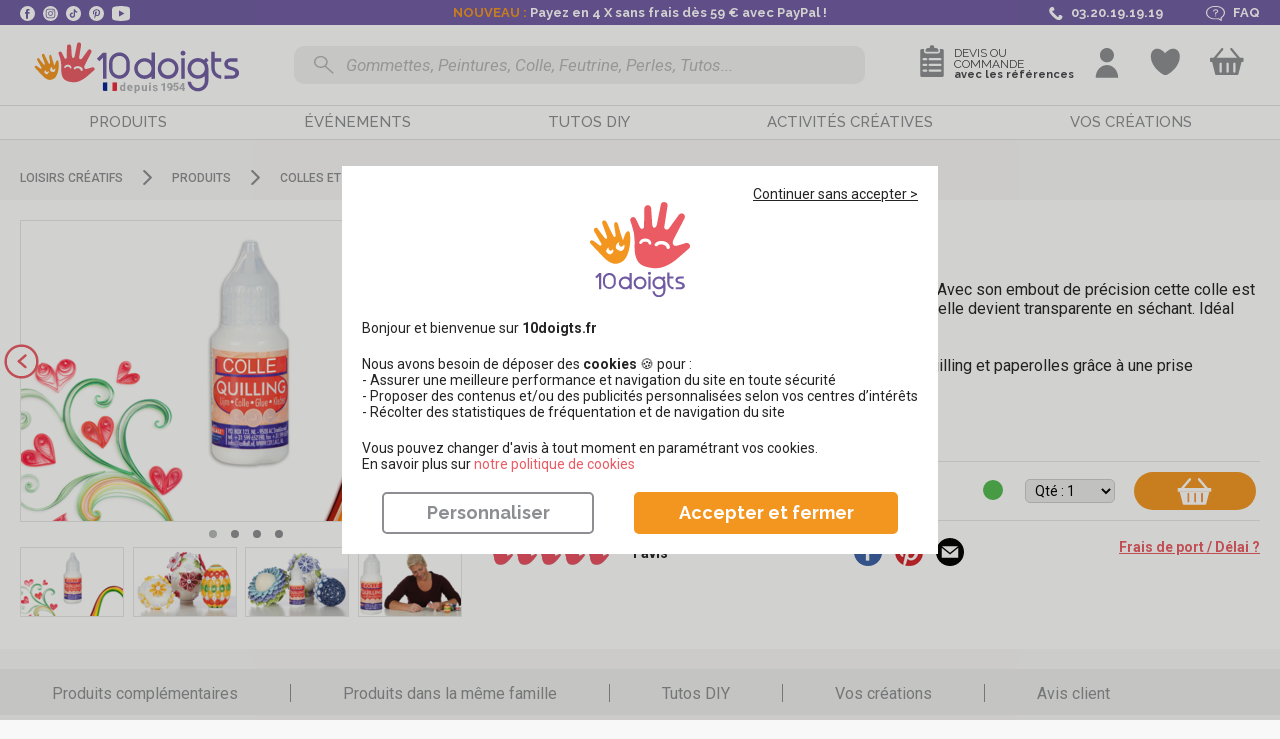

--- FILE ---
content_type: text/html; charset=UTF-8
request_url: https://www.10doigts.fr/colle-papiers-quilling-sans-solvants-gp11898.aspx
body_size: 119996
content:
<!DOCTYPE html>
<html lang="fr">
    <head>
        <meta charset="UTF-8" />
        <meta name="viewport" content="width=device-width, initial-scale=1, maximum-scale=1">
            <title>Colle papiers quilling - Sans solvants - Colles spécifiques</title>
    <meta name="Description" content="Colle pour coller des créations de papier en Quilling ou Origami. Avec son embout de précision cette colle est parfaite pour coller les formes entres-elles, ..." />
    <meta property="og:title" content="Colle papiers quilling - Sans solvants - Colles spécifiques" />
    <meta property="og:type" content="product" />
    <meta property="og:url" content="https://www.10doigts.fr/colle-papiers-quilling-sans-solvants-gp11898.aspx" />
    <meta property="og:locale" content="fr_FR" />
    <meta property="og:site_name" content="10 Doigts" />
        <meta property="og:image" content="https://www.10doigts.fr/media/cache/open_graph/assets/generics/colle-papier-1.jpg" />
    <meta property="og:image:secure_url" content="https://www.10doigts.fr/media/cache/open_graph/assets/generics/colle-papier-1.jpg" />
        <link rel="canonical" href="https://www.10doigts.fr/colle-papiers-quilling-sans-solvants-gp11898.aspx" />
                <meta name="facebook-domain-verification" content="wqgsznvtwrvkk13ehvordse3379ewc" />
        <meta name="p:domain_verify" content="32a72c6e1fcfe06399912a8808acf91c" />
        <link rel="icon" type="image/x-icon" href="https://www.10doigts.fr/favicon.ico" />
        <link rel="shortcut icon" type="image/x-icon" href="https://www.10doigts.fr/favicon.ico" />
        <link rel="apple-touch-icon" type="image/png" sizes="180x180" href="/apple-touch-icon-180x180.png">

                <link rel="stylesheet" href="/css/app.css?v=4TNPSH4C" />
<link rel="stylesheet" href="/css/animate.min.css?v=4TNPSH4C" />
<link rel="preload" href="/js/init.js?v=4TNPSH4C" as="script">
<script src="/js/init.js?v=4TNPSH4C"></script>
<script src="/js/rgpd-min.js?v=4TNPSH4C" async></script>                
        <!-- Google Tag Manager -->
<script>
    window.dataLayer = window.dataLayer || [];
    function gtag(){dataLayer.push(arguments);}
    gtag('js', new Date()); 
</script>
    
<script>(function(w,d,s,l,i){w[l]=w[l]||[];w[l].push({'gtm.start':
new Date().getTime(),event:'gtm.js'});var f=d.getElementsByTagName(s)[0],
j=d.createElement(s),dl=l!='dataLayer'?'&l='+l:'';j.async=true;j.src=
'https://www.googletagmanager.com/gtm.js?id='+i+dl;f.parentNode.insertBefore(j,f);
})(window,document,'script','dataLayer','GTM-N4KLVB9');</script>
<!-- End Google Tag Manager -->        
        <script>
            var pageCacheEnabled = false;
            function sanitize(string) {
                return string.replace(/[.*+?^${}()|[\]\\]/g, '\\$&');
            }
        </script>
        
            <link rel="stylesheet" type="text/css" href="/css/gallery.css?v=2" />
        
        <script type="application/ld+json">
        {
                "@context": "https://schema.org",
                "@type": "WebSite",
                "name": "10doigts",
                "url": "https://www.10doigts.fr/"
        }
        </script>
                <script>
        var baseUrl = '';
                </script>
        <script>
            productLists = [];
            dataLayerEvents = [];
        </script>
        <script>
  var _paq = window._paq = window._paq || [];
</script>        <script>
var breadcrumbsNames = [];
var breadcrumbsIds = []; 
        breadcrumbsNames.push("Produits\u0020loisirs\u0020cr\u00E9atifs");
    breadcrumbsIds.push("124");
        breadcrumbsNames.push("Colles\u0020et\u0020vernis");
    breadcrumbsIds.push("1231");
        breadcrumbsNames.push("Colles");
    breadcrumbsIds.push("2761");
        breadcrumbsNames.push("Colles\u0020sp\u00E9cifiques");
    breadcrumbsIds.push("2601");
    </script>   
        <script>
    var user_logged = false;
    
    dataLayer.push({
        'environment': "prod",
        'site': "10doigts",
        'page' : {
            'type':"product",
            'name':"Colle papiers quilling - Sans solvants",
            'checkoutStep':"false",
            'checkoutOption':""
        },
        'cart' : {
            'id' : '',
            'creationDate' : '2026-01-29 14:47:15',
            'totalExclTax' : 0,
            'totalInclTax' : 0,
            'totalProductsExclTax' : 0,
            'totalProductsInclTax' : 0,
            'totalShippingExclTax' : 0,
            'totalShippingInclTax' : 0,
            'totalDiscountExclTax' : 0,
            'totalDiscountInclTax' : 0,
            'products' : [
                            ],
            'coupons' : [
                            ]
        },
        'user' : {
                            "logged": false,
                    }
    });
</script>
            <script>
    dataLayer.push({
        "products":[
            {
            "id": 1007108,
                        "gamme": "Colle papiers quilling - Sans solvants",
            "gammeID": "11898",
            "name": "Colle Quilling et Paperolles",
            "quantity":50,
            "priceExclTax": "2.9083333333333",
            "priceInclTax": "3.4900",
            "onSale": "false",
            "reference": "15465",
            "linkRewrite": "/colle-papiers-quilling-sans-solvants-gp11898.aspx",
            "breadcrumbNames":breadcrumbsNames,
            "breadcrumbIDs":breadcrumbsIds,
                        "position": "1",
            "fromList":gtmData.getProductListName(getCookie('gtm_list'))
        }        ]});
</script>    <script>
        productLists.push({
            "type": "associatedPush",
            "name": [
                "MISES EN AVANT",
                "PRODUITS ASSOCIES"
            ],
            "products": [
                                                                                        {
        "id": 13956,
                "gamme": "Livre\u0020Origami,\u0020Kirigami,\u0020Quilling",
        "gammeID": "13956",
        "name": "Livre\u0020Origami,\u0020Kirigami,\u0020Quilling",
        "reference": "40004",
        "linkRewrite": "/livre-origami-kirigami-quilling-gp13956.aspx",
        "breadcrumbNames":breadcrumbsNames,
        "breadcrumbIDs":breadcrumbsIds,
                "position": "1",
        "quantity":1,
        "priceInclTax":18.0000,
        "priceExclTax":15,
        "onSale":false    }
                        ,                                                                                                            {
        "id": 7109,
                "gamme": "Nettoyant\u0020pour\u0020colles\u0020et\u0020peintures\u0020DK5",
        "gammeID": "7109",
        "name": "Nettoyant\u0020pour\u0020colles\u0020et\u0020peintures\u0020DK5",
        "reference": "11083",
        "linkRewrite": "/nettoyant-pour-colles-et-peintures-dk5-gp7109.aspx",
        "breadcrumbNames":breadcrumbsNames,
        "breadcrumbIDs":breadcrumbsIds,
                "position": "2",
        "quantity":1,
        "priceInclTax":5.9900,
        "priceExclTax":4.9916666666667,
        "onSale":false    }
                        ,                                                                                                            {
        "id": 4868,
                "gamme": "Bandes\u0020de\u0020papier\u0020Quilling",
        "gammeID": "4868",
        "name": "Bandes\u0020de\u0020papier\u0020Quilling",
        "reference": "14528",
        "linkRewrite": "/bandes-de-papier-quilling-gp4868.aspx",
        "breadcrumbNames":breadcrumbsNames,
        "breadcrumbIDs":breadcrumbsIds,
                "position": "3",
        "quantity":1,
        "priceInclTax":2.9900,
        "priceExclTax":2.4916666666667,
        "onSale":false    }
                        ,                                                                                                            {
        "id": 9442,
                "gamme": "Plateau\u0020pour\u0020Quilling",
        "gammeID": "9442",
        "name": "Plateau\u0020pour\u0020Quilling",
        "reference": "",
        "linkRewrite": "/plateau-pour-quilling-gp9442.aspx",
        "breadcrumbNames":breadcrumbsNames,
        "breadcrumbIDs":breadcrumbsIds,
                "position": "4",
        "quantity":1,
        "priceInclTax":0,
        "priceExclTax":0,
        "onSale":false    }
                        ,                                                                                                            {
        "id": 9441,
                "gamme": "Outil\u0020en\u0020acier\u0020pour\u0020le\u0020quilling",
        "gammeID": "9441",
        "name": "Outil\u0020en\u0020acier\u0020pour\u0020le\u0020quilling",
        "reference": "05317",
        "linkRewrite": "/outil-en-acier-pour-le-quilling-gp9441.aspx",
        "breadcrumbNames":breadcrumbsNames,
        "breadcrumbIDs":breadcrumbsIds,
                "position": "5",
        "quantity":1,
        "priceInclTax":1.9900,
        "priceExclTax":1.6583333333333,
        "onSale":false    }
                        ,                                                                                                            {
        "id": 13846,
                "gamme": "Enrouleur\u0020\u00E9lectrique\u0020pour\u0020quilling",
        "gammeID": "13846",
        "name": "Enrouleur\u0020\u00E9lectrique\u0020pour\u0020quilling",
        "reference": "38266",
        "linkRewrite": "/enrouleur-electrique-pour-quilling-gp13846.aspx",
        "breadcrumbNames":breadcrumbsNames,
        "breadcrumbIDs":breadcrumbsIds,
                "position": "6",
        "quantity":1,
        "priceInclTax":4.9000,
        "priceExclTax":4.0833333333333,
        "onSale":false    }
                        ,                                                                                                            {
        "id": 12789,
                "gamme": "Epingles\u0020\u00E0\u0020t\u00EAte\u0020ronde\u0020\u002D\u002050\u0020pi\u00E8ces",
        "gammeID": "12789",
        "name": "Epingles\u0020\u00E0\u0020t\u00EAte\u0020ronde\u0020\u002D\u002050\u0020pi\u00E8ces",
        "reference": "",
        "linkRewrite": "/epingles-a-tete-ronde-50-pieces-gp12789.aspx",
        "breadcrumbNames":breadcrumbsNames,
        "breadcrumbIDs":breadcrumbsIds,
                "position": "7",
        "quantity":1,
        "priceInclTax":0,
        "priceExclTax":0,
        "onSale":false    }
                                                                        ],
            "page": "1",
            "orderBy": "default",
            "orderWay": "default",
            "position":(productLists.length+1)
        });
    </script>
    <script>
    productLists.push({
        "type":"lookalikePush",
        "name": ["MISES\u0020EN\u0020AVANT","PRODUITS\u0020SIMILAIRES"],
        "products": [
                                                    {
        "id": 14794,
                "gamme": "Colle\u0020mosa\u00EFques\u0020\u002D\u0020100\u0020ml",
        "gammeID": "14794",
        "name": "Colle\u0020mosa\u00EFques\u0020\u002D\u0020100\u0020ml",
        "reference": "44664",
        "linkRewrite": "/colle-mosaiques-100-ml-gp14794.aspx",
        "breadcrumbNames":breadcrumbsNames,
        "breadcrumbIDs":breadcrumbsIds,
                "position": "1",
        "quantity":1,
        "priceInclTax":4.9900,
        "priceExclTax":4.1583333333333,
        "onSale":false    }
                    , 
                                 
                                                    {
        "id": 1620,
                "gamme": "Pistolet\u0020\u00E0\u0020colle\u0020\u002B\u00202\u0020b\u00E2tons\u0020de\u0020colle",
        "gammeID": "1620",
        "name": "Pistolet\u0020\u00E0\u0020colle\u0020\u002B\u00202\u0020b\u00E2tons\u0020de\u0020colle",
        "reference": "04745",
        "linkRewrite": "/pistolet-a-colle-2-batons-de-colle-gp1620.aspx",
        "breadcrumbNames":breadcrumbsNames,
        "breadcrumbIDs":breadcrumbsIds,
                "position": "2",
        "quantity":1,
        "priceInclTax":4.9900,
        "priceExclTax":4.1583333333333,
        "onSale":false    }
                    , 
                                 
                                                    {
        "id": 12664,
                "gamme": "Colle\u0020Cl\u00E9op\u00E2tre\u0020transparente\u0020sp\u00E9ciale\u0020SLIME\u0020\u002D\u00201\u0020Litre",
        "gammeID": "12664",
        "name": "Colle\u0020Cl\u00E9op\u00E2tre\u0020transparente\u0020sp\u00E9ciale\u0020SLIME\u0020\u002D\u00201\u0020Litre",
        "reference": "16527",
        "linkRewrite": "/colle-cleopatre-transparente-speciale-slime-1-litre-gp12664.aspx",
        "breadcrumbNames":breadcrumbsNames,
        "breadcrumbIDs":breadcrumbsIds,
                "position": "3",
        "quantity":1,
        "priceInclTax":7.9000,
        "priceExclTax":6.5833333333333,
        "onSale":false    }
                    , 
                                 
                                                    {
        "id": 1621,
                "gamme": "Colle\u0020gel\u0020silicone\u0020effet\u00203D\u0020\u002D\u002080\u0020ml",
        "gammeID": "1621",
        "name": "Colle\u0020gel\u0020silicone\u0020effet\u00203D\u0020\u002D\u002080\u0020ml",
        "reference": "04747",
        "linkRewrite": "/colle-gel-silicone-effet-3d-80-ml-gp1621.aspx",
        "breadcrumbNames":breadcrumbsNames,
        "breadcrumbIDs":breadcrumbsIds,
                "position": "4",
        "quantity":1,
        "priceInclTax":4.9900,
        "priceExclTax":4.1583333333333,
        "onSale":false    }
                    , 
                                 
                                                    {
        "id": 12442,
                "gamme": "Colle\u0020pour\u0020textile\u0020\u002D\u0020100\u0020ml",
        "gammeID": "12442",
        "name": "Colle\u0020pour\u0020textile\u0020\u002D\u0020100\u0020ml",
        "reference": "16538",
        "linkRewrite": "/colle-pour-textile-100-ml-gp12442.aspx",
        "breadcrumbNames":breadcrumbsNames,
        "breadcrumbIDs":breadcrumbsIds,
                "position": "5",
        "quantity":1,
        "priceInclTax":4.5900,
        "priceExclTax":3.825,
        "onSale":false    }
                    , 
                                 
                                                    {
        "id": 12443,
                "gamme": "Colle\u0020li\u00E8ge\u0020\u0020100\u0020ml",
        "gammeID": "12443",
        "name": "Colle\u0020li\u00E8ge\u0020\u0020100\u0020ml",
        "reference": "16561",
        "linkRewrite": "/colle-liege-100-ml-gp12443.aspx",
        "breadcrumbNames":breadcrumbsNames,
        "breadcrumbIDs":breadcrumbsIds,
                "position": "6",
        "quantity":1,
        "priceInclTax":4.5900,
        "priceExclTax":3.825,
        "onSale":false    }
                    , 
                                 
                                                    {
        "id": 6982,
                "gamme": "Stylo\u002DColle\u0020pr\u00E9cision",
        "gammeID": "6982",
        "name": "Stylo\u002DColle\u0020pr\u00E9cision",
        "reference": "12902",
        "linkRewrite": "/stylo-colle-precision-gp6982.aspx",
        "breadcrumbNames":breadcrumbsNames,
        "breadcrumbIDs":breadcrumbsIds,
                "position": "7",
        "quantity":1,
        "priceInclTax":2.9900,
        "priceExclTax":2.4916666666667,
        "onSale":false    }
                    , 
                                 
                                                    {
        "id": 10734,
                "gamme": "Colle\u0020Bijoux\u0020Hasulith\u0020\u002D\u002030\u0020ml",
        "gammeID": "10734",
        "name": "Colle\u0020Bijoux\u0020Hasulith\u0020\u002D\u002030\u0020ml",
        "reference": "17012",
        "linkRewrite": "/colle-bijoux-hasulith-30-ml-gp10734.aspx",
        "breadcrumbNames":breadcrumbsNames,
        "breadcrumbIDs":breadcrumbsIds,
                "position": "8",
        "quantity":1,
        "priceInclTax":2.9900,
        "priceExclTax":2.4916666666667,
        "onSale":false    }
                    , 
                                 
                                                    {
        "id": 14684,
                "gamme": "Colle\u0020d\u0027\u00E9veil\u0020premier\u0020\u00E2ge",
        "gammeID": "14684",
        "name": "Colle\u0020d\u0027\u00E9veil\u0020premier\u0020\u00E2ge",
        "reference": "44548",
        "linkRewrite": "/colle-deveil-premier-age-gp14684.aspx",
        "breadcrumbNames":breadcrumbsNames,
        "breadcrumbIDs":breadcrumbsIds,
                "position": "9",
        "quantity":1,
        "priceInclTax":5.9900,
        "priceExclTax":4.9916666666667,
        "onSale":false    }
                    , 
                                 
                                                    {
        "id": 14761,
                "gamme": "Colle\u0020forte\u0020pour\u0020strass\u0020et\u0020bijoux",
        "gammeID": "14761",
        "name": "Colle\u0020forte\u0020pour\u0020strass\u0020et\u0020bijoux",
        "reference": "44572",
        "linkRewrite": "/colle-forte-pour-strass-et-bijoux-gp14761.aspx",
        "breadcrumbNames":breadcrumbsNames,
        "breadcrumbIDs":breadcrumbsIds,
                "position": "10",
        "quantity":1,
        "priceInclTax":3.9900,
        "priceExclTax":3.325,
        "onSale":false    }
                     
                                 
                    ],
        "page": "1"
        ,
        "position":(productLists.length+1)
    });
</script>
    <script>
_paq.push(['setEcommerceView',
    11898,
    "Colle\u0020papiers\u0020quilling\u0020\u002D\u0020Sans\u0020solvants",
    breadcrumbsNames,
    3.49
]);
</script>                    <script>
    productLists.push({
        "type":"viewedPush",
        "name": ["MISES\u0020EN\u0020AVANT","PRODUITS\u0020CONSULTES"],
        "products": [
                                                    {
        "id": 11898,
                "gamme": "Colle\u0020papiers\u0020quilling\u0020\u002D\u0020Sans\u0020solvants",
        "gammeID": "11898",
        "name": "Colle\u0020papiers\u0020quilling\u0020\u002D\u0020Sans\u0020solvants",
        "reference": "15465",
        "linkRewrite": "/colle-papiers-quilling-sans-solvants-gp11898.aspx",
        "breadcrumbNames":breadcrumbsNames,
        "breadcrumbIDs":breadcrumbsIds,
                "position": "1",
        "quantity":1,
        "priceInclTax":3.4900,
        "priceExclTax":2.9083333333333,
        "onSale":false    }
                     
                                 
                    ],
        "page": "1"
        ,
        "position":(productLists.length+1)
    });
</script>

                <script>
            if(productLists.length>0){
                dataLayer.push({
                    "lists":productLists
                });
            }
        </script>
        <script>
        var messages = [];
        messages['shipping_delay'] = "\u003Cp\u003ESelon\u0020mode\u0020de\u0020transport\u003C\/p\u003E\r\n";
        messages['shipping_waiting'] = "\u003Cp\u003EA\u0020r\u0026eacute\u003Bception\u0020des\u0020produits\u0020non\u0020disponibles\u0020\u0028\u007B0\u007D\u0029\u003C\/p\u003E";
        </script>
        <style>
    .burger-bt.disabled .toggle-menu span{ animation-duration: .0s !important; }
</style>        <script src="https://challenges.cloudflare.com/turnstile/v0/api.js?render=explicit"></script>
    </head>
    <body class="generic_product" itemscope itemtype="http://schema.org/WebPage">
        <!-- Google Tag Manager (noscript) -->
<noscript><iframe src="https://www.googletagmanager.com/ns.html?id=GTM-N4KLVB9"
height="0" width="0" style="display:none;visibility:hidden"></iframe></noscript>
<!-- End Google Tag Manager (noscript) -->        <div class="wrapper"> 
            
                            <header>
    <div class="header-infos">
        <div class="container">
            <div class="left">
                <a class="facebook obflink" data-o="aHR0cHM6Ly93d3cuZmFjZWJvb2suY29tLzEwZG9pZ3RzLmZyLw==" data-t="_blank">
                    <svg version="1.1" xmlns="http://www.w3.org/2000/svg" xmlns:xlink="http://www.w3.org/1999/xlink" viewBox="0 0 112.2 112.2" xml:space="preserve">
    <circle fill="#fff" class="h-black" cx="56.1" cy="56.1" r="56.1"/>
    <path fill="#705ba3" d="M70.2,58.3h-10V95H45V58.3h-7.2V45.4H45v-8.3c0-6,2.8-15.3,15.3-15.3l11.2,0v12.5h-8.2c-1.3,0-3.2,0.7-3.2,3.5
            v7.6h11.3L70.2,58.3z"/>
</svg>
                </a>
                <a class="instagram obflink" data-o="aHR0cHM6Ly93d3cuaW5zdGFncmFtLmNvbS8xMGRvaWd0cy8=" data-t="_blank">
                    <svg version="1.1" xmlns="http://www.w3.org/2000/svg" xmlns:xlink="http://www.w3.org/1999/xlink" viewBox="0 0 128 128" xml:space="preserve">
    <circle fill="#ffffff" cx="64" cy="64" r="64"/>
    <path fill="#705ba3" d="M82.3,104H45.7C33.7,104,24,94.3,24,82.3V45.7C24,33.7,33.7,24,45.7,24h36.7c11.9,0,21.7,9.7,21.7,21.7v36.7
            C104,94.3,94.3,104,82.3,104z M45.7,30.7c-8.3,0-15,6.7-15,15v36.7c0,8.3,6.7,15,15,15h36.7c8.3,0,15-6.7,15-15V45.7
            c0-8.3-6.7-15-15-15H45.7z"/>
    <path fill="#705ba3" d="M64,84c-11,0-20-9-20-20c0-11,9-20,20-20s20,9,20,20C84,75,75,84,64,84z M64,50.7c-7.4,0-13.3,6-13.3,13.3
            c0,7.4,6,13.3,13.3,13.3s13.3-6,13.3-13.3C77.3,56.6,71.4,50.7,64,50.7z"/>
    <circle fill="#705ba3" cx="85.3" cy="42.7" r="4.6"/>
</svg>                </a>
                <a class="tiktok obflink" data-o="aHR0cHM6Ly93d3cudGlrdG9rLmNvbS9AMTBkb2lndHM=" data-t="_blank">
                    <svg id="Calque_2" xmlns="http://www.w3.org/2000/svg" viewBox="0 0 382.89 383.45">
    <path fill="#ffffff" class="hover" d="m0,203.75v-24c1.2-8.4,2.1-16.8,3.7-25.1C19.4,72.35,89.6,8.65,172.8.95c40.9-3.8,79.8,3.6,114.9,25.2,68.6,42.3,100.4,104.4,94.5,184.8-2.8,38-17.6,72-41.8,101.5-30.1,36.7-68.6,59.5-115.4,68-7.1,1.3-14.3,2-21.4,3h-24c-4.7-.6-9.4-1.1-14-1.7-38.2-5.5-71.9-20.7-100.7-46.3-33.3-29.6-54.1-66.3-62-110.2-1.2-7.1-1.9-14.3-2.9-21.5Zm287.7-66.1c-33.5-3.6-52-21.8-55.8-54.9h-35.2v5.1c0,47.4,0,94.8-.1,142.2,0,2.2-.1,4.5-.3,6.7-1.6,16.3-15.3,28.9-31.7,29.1-16.5.2-30.6-12.1-32.7-28.6-2-15.8,8.5-31.4,24.2-34.8,5.8-1.3,12-.7,18.1-1v-34.8c-7.7-1.4-15.2-1.1-22.8.3-37.6,6.9-62.5,43.5-54.6,80.2,8.2,37.9,46.3,61.6,83.6,52.1,31.4-8,52.1-34.6,52.1-66.9,0-24.6-.2-49.1-.2-73.7v-4.7c16.9,12.3,34.9,18.8,55.3,18.7.1-12,.1-23.4.1-35Z"/>
</svg>                </a>
                <a class="pinterest obflink" data-o="aHR0cHM6Ly93d3cucGludGVyZXN0LmZyL2RpeGRvaWd0cy8=" data-t="_blank">
                    <svg version="1.1" xmlns="http://www.w3.org/2000/svg" xmlns:xlink="http://www.w3.org/1999/xlink" viewBox="0 0 112.2 112.2" xml:space="preserve">
    <circle fill="#ffffff" class="h-black" cx="56.1" cy="56.1" r="56.1"/>
    <path fill="#705ba3" d="M60.6,75.1c-4.2-0.3-6-2.4-9.3-4.4c-1.8,9.6-4.1,18.8-10.7,23.6c-2-14.5,3-25.4,5.3-36.9
            c-4-6.7,0.5-20.2,8.9-16.9c10.4,4.1-9,25,4,27.6c13.6,2.7,19.1-23.5,10.7-32C57.4,23.6,34.2,35.7,37,53.3
            c0.7,4.3,5.2,5.6,1.8,11.6C31,63.2,28.7,57,29,48.9c0.5-13.4,12-22.7,23.6-24C67.2,23.2,81,30.2,82.9,44
            C85,59.5,76.3,76.3,60.6,75.1L60.6,75.1z"/>
</svg>
                </a>
                <a class="youtube obflink" data-o="aHR0cHM6Ly93d3cueW91dHViZS5jb20vY2hhbm5lbC9VQ016UnNBYTZDdEJDdmNzSVBXdnVGRFE=" data-t="_blank">
                    <svg xmlns="http://www.w3.org/2000/svg" viewBox="0 0 26 22">
    <path class="h-black" fill="#ffffff" d="M13,0A63.94,63.94,0,0,0,3.4,1h0A4.16,4.16,0,0,0,0,5v6H0v6H0a3.89,3.89,0,0,0,3.4,3.9h0A58.38,58.38,0,0,0,13,22a58.38,58.38,0,0,0,9.6-1.1h0A4.06,4.06,0,0,0,26,17h0V11h0V5a3.89,3.89,0,0,0-3.4-3.9h0A48.41,48.41,0,0,0,13,0ZM10,6.4,18,11l-8,4.6Z"/>
</svg>                </a>
            </div>
            <div class="center">
                <div class="texts">
                    <div class="slider">
                                                <p><span style="color:#f39620;">NOUVEAU : </span>Payez en 4 X sans frais dès 59 € avec PayPal !</p>
                        <p>Pas de Promo chez 10doigts, petits prix toute l'année !</p>
                        <p>Expédition <span style="color:#f39620;">RAPIDE</span> sous 24/48H</p>
                        <p>Livraison offerte dès 49€90 en point relais</p>
                        <p><a class="obflink shipping-infos" data-fancybox data-type="ajax" data-src="/popup/ps/frais-de-port.aspx">Profitez de la livraison express</a></p>
                    </div>
                </div>
            </div>
            <script type="text/javascript">
                document.querySelector(".header-infos .container .center .slider").style.width = screen.width + "px";
            </script>
            <div class="right">
                <a class="phone">
                    <svg version="1.1" xmlns="http://www.w3.org/2000/svg" xmlns:xlink="http://www.w3.org/1999/xlink" viewBox="0 0 30.4 30.4" xml:space="preserve">
    <path class="h-black" fill="#44B59D" d="M5.8,2.9c0.2-0.1,0.3-0.3,0.5-0.3C7.4,2.1,8.7,2,9.8,1.7c1.5-0.3,4.5,6.6,2.6,7.2c-0.7,0.2-2.9,0.6-3.5,1
            c-0.5,0.4-0.3,1.4,0.2,2c1.4,1.6,3.3,3.4,4.9,4.9l0,0c0,0,0.1,0.1,0.1,0.1c0,0,0.1,0.1,0.1,0.1h0c1.5,1.6,3.3,3.6,4.9,4.9
            c0.6,0.5,1.6,0.8,2,0.2c0.4-0.6,0.8-2.8,1-3.5c0.6-1.9,7.6,1.1,7.2,2.6c-0.3,1.2-0.3,2.4-0.8,3.6c-0.1,0.2-0.2,0.3-0.3,0.5
            c-2.5,4-8.6,4.5-13.2,0.6c-1.7-1.5-3.4-3-5.1-4.6l0,0c0,0-0.1-0.1-0.1-0.1c0,0-0.1-0.1-0.1-0.1l0,0c-1.6-1.6-3.1-3.3-4.6-5.1
            C1.3,11.5,1.8,5.4,5.8,2.9z" />
</svg>                    <span>03.20.19.19.19</span>
                </a>
                                <a data-o="L3BzL2FpZGUuYXNweA==" class="faq obflink">
                                    <svg xmlns="http://www.w3.org/2000/svg" viewBox="0 0 83.9 65.5"><path class="h-black" fill="#ffffff" d="M45.3,0H38.6C17.3,0,0,13.1,0,29.2S17.3,58.4,38.6,58.4h6.7a45.91,45.91,0,0,0,9.8-1L65,64.9a3.08,3.08,0,0,0,1.9.6,3.55,3.55,0,0,0,1-.2,2,2,0,0,0,1.6-1.9V51.8a33.33,33.33,0,0,0,10.2-9.5A23.28,23.28,0,0,0,83.9,29C83.9,13.1,66.6,0,45.3,0Zm20,49.4A1.94,1.94,0,0,0,64.2,51v7.8l-6.5-4.9a3.08,3.08,0,0,0-1.9-.6,2.2,2.2,0,0,0-.8.1,46,46,0,0,1-9.8,1.1H38.5C20.1,54.5,5.2,43.2,5.2,29.3S20.1,4.1,38.5,4.1h6.7c18.4,0,33.3,11.3,33.3,25.2C78.6,37.2,73.7,44.5,65.3,49.4Z"/><path fill="#939195"  class="h-black" d="M53.9,22c-.4-4.2-4.9-7.6-10.4-7.9A12.87,12.87,0,0,0,35,16.4a7.74,7.74,0,0,0-3.6,6.2c0,1.1,1.2,2,2.7,2s2.7-.9,2.7-2a4.12,4.12,0,0,1,1.9-3.3,6.8,6.8,0,0,1,4.5-1.2c2.9.2,5.3,1.9,5.5,4.2S47,26.5,44.1,27c-2.3.4-4,1.9-4,3.7v4.8c0,1.1,1.2,2,2.7,2s2.7-.9,2.7-2V30.8C50.7,29.9,54.3,26.2,53.9,22Z"/><path class="h-black" d="M44.5,42.1a3.31,3.31,0,0,0-3.8,0,1.63,1.63,0,0,0,0,2.8,3.31,3.31,0,0,0,3.8,0,1.87,1.87,0,0,0,.8-1.4A1.72,1.72,0,0,0,44.5,42.1Z" fill="#939195"/></svg>                    <span>FAQ</span>
                </a>
            </div>
        </div>
    </div>
    <div class="header-wrapper">
        <div class="static-container">
            <div class="top container clearfix">
                <div class="global-notice container">
                </div>
                <div class="nav-left">
                    <div class="burger-bt">
                        <a class="toggle-menu not-active">
                            <span></span>
                            <span></span>
                            <span></span>
                        </a>
                    </div>
                </div>
                                <div class="nav-logo">
                    <a href="/" id="logo">
                        <svg version="1.1" id="Calque_1" xmlns="http://www.w3.org/2000/svg" xmlns:xlink="http://www.w3.org/1999/xlink" x="0px" y="0px" viewBox="0 0 189.9 56.8" style="enable-background:new 0 0 189.9 56.8;" xml:space="preserve">
                            <g class="over">
                                    <path style="fill:#ea5b64;" d="M61.1,32.1c-0.1-0.2-0.3-0.4-0.4-0.5c-0.2-0.1-0.4-0.2-0.6-0.3c-0.2-0.1-0.5-0.1-0.7,0c-0.1,0-1,0.2-3.5,0.9
                                        h-0.1c0,0-1.5,0.4-2.3,0.1c-0.2-0.1-0.4-0.2-0.5-0.4c-0.6-1,0.1-2.4,0.1-2.4l1.5-2.5l4.8-7.9c0.2-0.3,0.3-0.7,0.3-1.1
                                        c0-0.4-0.2-0.7-0.4-1c0,0,0-0.1,0-0.1c0,0,0,0-0.1-0.1c0,0,0,0,0-0.1l0,0c-0.1-0.1-0.1-0.1-0.2-0.2l-0.1-0.1
                                        c-0.2-0.1-0.4-0.2-0.6-0.2c-0.6,0.1-1.2,0.4-1.6,0.8l0,0c-0.6,0.8-2.2,2.6-3.5,4.2c0,0-1.3,1.6-2,2.4l-0.1,0.1
                                        c-0.2,0.1-0.4,0.2-0.7,0.3c-0.2,0-0.5,0-0.7-0.1c-0.2-0.1-0.4-0.2-0.5-0.4c-0.1-0.2-0.2-0.4-0.2-0.6c0-0.3,0.1-0.6,0.1-0.9l2.2-9.7
                                        c0.1-0.2,0.1-0.4,0-0.7c0-0.2-0.1-0.4-0.2-0.6c-0.1-0.2-0.3-0.4-0.5-0.5c-0.2-0.1-0.4-0.2-0.6-0.3c-0.2-0.1-0.4-0.1-0.7,0
                                        c-0.2,0-0.4,0.1-0.6,0.2c-0.2,0.1-0.4,0.3-0.5,0.5c-0.1,0.2-0.2,0.4-0.3,0.6l-2.4,9.1c-0.3,1.1-0.7,2.2-1.5,2.1c-0.1,0-0.1,0-0.2,0
                                        c-0.9-0.2-0.9-1.8-0.8-2.4V13c0-0.5-0.1-0.9-0.4-1.3c-0.2-0.3-0.5-0.5-0.9-0.5c-0.1,0-0.2,0-0.3,0c-0.2,0-0.5,0-0.7,0.1
                                        c-0.2,0.1-0.4,0.2-0.6,0.3c-0.4,0.3-0.6,0.8-0.6,1.2l-0.7,8.8c0,0.3-0.1,0.6-0.2,0.8c-0.2,0.2-0.4,0.4-0.7,0.5c-0.1,0-0.2,0-0.4,0
                                        c-0.2-0.1-0.3-0.2-0.5-0.3c-0.1-0.1-0.2-0.3-0.3-0.4l-1.9-4.5c-0.1-0.2-0.2-0.3-0.3-0.5c-0.1-0.1-0.3-0.2-0.5-0.3
                                        c-0.1,0-0.1,0-0.2-0.1c-0.3-0.1-0.6,0-0.9,0.1c-0.4,0.2-0.6,0.5-0.8,0.8c-0.1,0.4-0.1,0.8,0,1.1v0v0c0.1,0.3,0.2,0.9,0.5,1.7
                                        c0.9,3,1.2,6.1,0.9,9.2c-1.2,10.3,2.7,11.8,7.3,12.8c1.8,0.4,3.6,0.5,5.3,0.2c3.1-0.6,6.1-2.3,8-3.6l6.3-4.8c0.4-0.2,0.7-0.6,0.8-1
                                        C61.3,32.9,61.3,32.5,61.1,32.1L61.1,32.1z M42.7,31.3c0,0,0,0.1-0.1,0.1c0,0.1-0.1,0.2-0.2,0.2c-0.1,0-0.2,0-0.3,0
                                        c-0.9-0.3-1.7-0.6-2.6-0.7c-0.9-0.2-1.8-0.3-2.7-0.2l0,0h-0.1h0h0l-0.1,0h0v0c0,0,0-0.1-0.1-0.1v0v0v0v-0.1c0-0.1,0-0.1,0-0.2l0-0.1
                                        c0,0,0,0,0-0.1c0-0.1,0-0.1,0.1-0.2c0-0.1,0.1-0.1,0.1-0.2c0,0,0.1,0,0.1,0c1.9-0.3,3.8-0.1,5.5,0.7l0.3,0.1l0.1,0
                                        c0.1,0,0.1,0.1,0.1,0.1l0,0l0.1,0.1v0v0c0,0.1,0,0.1,0,0.2v0.1c0,0,0,0,0,0.1c0,0,0,0.1,0,0.1L42.7,31.3z M50.7,33.7
                                        c-0.5,0.6-1.1,1-1.9,1.2c-0.5,0.1-1,0.1-1.6,0l0,0c-0.5-0.2-0.9-0.4-1.3-0.7c-0.4-0.3-0.6-0.7-0.8-1.2c-0.3-0.7-0.2-1.6,0.1-2.3
                                        c0-0.1,0.1-0.2,0.2-0.3c0,0,0-0.1,0-0.1c0.1-0.1,0.1-0.2,0.2-0.2c0.6-0.7,1.4-1.2,2.3-1.3c0.3-0.1,0.6-0.1,1,0
                                        c0.3,0.1,0.6,0.2,0.9,0.4c-0.3,0.1-0.6,0.2-0.9,0.4c-0.2,0.2-0.4,0.5-0.5,0.8c-0.2,1.1,0.1,1.7,0.4,1.9c0.4,0.2,0.8,0.3,1.3,0.3
                                        c0.4,0,0.9-0.1,1.3-0.4c0,0.3,0,0.6-0.1,0.8C51,33.3,50.9,33.5,50.7,33.7L50.7,33.7z"/>
                                
                                    <path style="fill:#F49721;" d="M31.9,26.4c-0.2,0-0.4,0-0.7,0c-1.3,0.3-2.2,2.2-2.5,3c-0.1,0.3-0.4,0.6-0.7,0.8c-0.3,0.1-0.4-0.7-0.4-0.7
                                        L26.8,22c-0.2-1.6-0.4-3.2-0.5-4.1c-0.2-1.2-1.5-1-1.5-1c-1.2,0.2-1,1.6-1,1.6s0.3,5.4,0.3,7.5c0,0,0,0,0,0.1v0.2v0.5
                                        c0,0.1,0,0.2,0,0.3c0,0,0,0,0,0.1c-0.1,0.6-0.7,0.1-0.7,0.1c0,0-0.1-0.1-0.1-0.1c0,0-0.1-0.1-0.1-0.1l0,0c-0.2-0.1-0.4-0.2-0.6-0.3
                                        c-0.2,0-0.4,0-0.7,0.1l0,0c-0.8,0.2-1.4,0.9-1.4,1.1c0,0,0,0,0,0.1v0c0,0,0,0.1,0,0.2c0,0.1-0.4,0.8-1,0.3c-0.2-0.1-0.4-0.2-0.6-0.2
                                        c-0.2,0-0.4,0-0.6,0.1h-0.1l-0.1,0c0,0,0,0-0.1,0h0c0,0-0.1,0.1-0.1,0.1c-0.3,0.2-0.5,0.4-0.6,0.6c-0.1,0.3-0.2,0.6-0.1,0.9
                                        c0,0,0.1,0.6-0.4,0.6c-0.2,0-0.3-0.1-0.4-0.2c-0.1-0.1-0.2-0.2-0.3-0.3c0,0-2.2-3-2.8-4c-0.1-0.2-0.3-0.3-0.5-0.3
                                        c-0.2,0-0.4,0-0.6,0h0c-0.1,0-0.1,0.1-0.2,0.1l0,0c0,0-0.1,0-0.1,0.1c-0.5,0.5,0,1.4,0,1.4l1.4,2.6c0,0,1.8,3.5,3.4,5.8
                                        c0.5,0.8,3.4,5.2,6.4,5c0.4,0,0.9-0.1,1.3-0.2c0.3-0.1,1.2-0.3,1.4-0.4c3.5-0.8,4.6-6,4.6-6c0.1-0.6,0.3-1.2,0.4-1.7
                                        c0.4-1.7,0.9-3.3,1.6-4.9C32.5,27.4,32.8,26.4,31.9,26.4z M22.1,33.6c0,0.3-0.1,0.6-0.3,0.8c-0.1,0.3-0.3,0.5-0.6,0.7
                                        c-0.4,0.3-0.9,0.4-1.4,0.3c-0.1,0-0.2,0-0.2,0h-0.1c-0.1,0-0.1,0-0.2-0.1c-0.5-0.2-0.9-0.7-1.1-1.2c-0.1-0.2-0.1-0.4-0.1-0.6
                                        c0-0.2,0-0.4,0.1-0.6c0.1,0.2,0.2,0.3,0.4,0.5c0.2,0.1,0.4,0.2,0.6,0.2c0.7,0,1-0.3,1.1-0.5c0.1-0.3,0.1-0.5,0-0.8
                                        c-0.1-0.3-0.2-0.5-0.4-0.7c0.2,0,0.3-0.1,0.5,0c0.2,0,0.3,0.1,0.5,0.2c0.4,0.2,0.8,0.5,1,0.9C22,32.9,22.1,33.2,22.1,33.6L22.1,33.6
                                        z M26.9,33c-0.3,0.4-0.7,0.7-1.2,0.8c-0.1,0-0.2,0-0.2,0h-0.1h-0.2c-0.5-0.1-1.1-0.3-1.4-0.7c-0.1-0.1-0.3-0.3-0.3-0.5
                                        c-0.1-0.2-0.1-0.4-0.1-0.6c0.1,0.1,0.3,0.3,0.5,0.3c0.2,0,0.4,0,0.6,0c0.7-0.3,0.9-0.6,0.9-0.9c0-0.3-0.1-0.5-0.3-0.8
                                        c-0.2-0.2-0.4-0.4-0.6-0.5c0.1-0.1,0.3-0.2,0.5-0.2c0.2,0,0.3,0,0.5,0c0.5,0,0.9,0.2,1.2,0.5c0.2,0.2,0.4,0.5,0.6,0.8l0,0
                                        c0.1,0.3,0.1,0.6,0.1,0.9C27.2,32.5,27.1,32.8,26.9,33L26.9,33z"/>
                                                            </g>
                            <g class="out">
                                    <path style="fill:#F49721;" d="M31.3,25.9c-0.1-0.7-0.3-1.1-0.5-1.2c-0.1,0-0.2-0.1-0.3-0.1c-0.2,0-0.5,0.1-0.6,0.2c-0.6,0.5-1.1,1.9-1.3,2.4
                                            c-0.1,0.4-0.3,1.1-0.5,1.5c0,0-0.1,0.2-0.1,0.2c-0.1,0-0.2-0.2-0.2-0.2c-0.1-0.1-0.1-0.3-0.1-0.4c-0.8-2.2-2.1-6.9-2.1-6.9
                                            s-0.4-1.6-1.2-1.3c-0.8,0.3-0.7,1.8-0.7,1.8l0.7,4.4c0,0.4,0,1-0.4,1.1c-0.4,0.1-0.7-0.4-0.9-0.6c-0.9-1.9-3.3-6.8-3.3-6.8
                                            s-0.6-1-1.5-0.6c-0.9,0.4-0.4,1.7-0.4,1.7l2.1,5.7c0.1,0.4,0.4,1.2,0,1.4c-0.3,0.2-0.6-0.1-0.9-0.3c-0.1-0.1-0.2-0.2-0.2-0.3
                                            c-1.2-1.5-2.4-3-3.4-4.5c-0.4-0.4-1-0.4-1.4,0c0,0,0,0,0,0c-0.8,0.7,0.4,2.3,0.4,2.3l2.3,4c0,0,0.1,0.2,0.3,0.5l0.1,0.2
                                            c0,0,0.6,1,0.2,1.4l0,0c-0.2,0.2-0.6,0.1-1.5-0.6c-2.5-2-2.6-1.8-2.6-1.8c-0.4-0.2-0.9-0.2-1.2,0.2c-0.5,0.6,0.1,1.3,0.1,1.3
                                            l1.7,1.9l4.3,4.5c0.6,0.6,3.9,4.2,6.9,3.4c0.4-0.1,0.8-0.2,1.3-0.4c0.7-0.3,1.4-0.7,2-1.2c0.9-1,1.5-2.2,2.1-3.8
                                            C31.6,31.9,31.6,27.9,31.3,25.9z M23.3,34.4c-0.2,0.5-0.5,0.9-0.9,1.2c-0.3,0.3-0.8,0.3-1.2,0.2c-0.5-0.2-0.9-0.5-1.2-0.9
                                            c-0.2-0.3-0.3-0.7-0.2-1.1c0.2-0.5,0.5-0.9,1-1.2c0.1-0.1,0.3-0.1,0.4-0.2c-0.2,0.3-0.5,0.9,0,1.3c0.7,0.5,0.9,0.4,1.3,0.1
                                            c0.2-0.2,0.3-0.4,0.4-0.6c0,0,0.1,0.1,0.1,0.1C23.2,33.9,23.3,34.2,23.3,34.4z M28.7,32.1c0,0.5-0.2,1-0.5,1.4
                                            c-0.4,0.5-0.8,0.7-1.2,0.7c-0.7,0-1.3-0.3-1.9-0.7c-0.5-0.4-0.8-0.9-0.7-1.3c0-0.6,0.3-1.2,0.7-1.7c0.3-0.3,0.7-0.5,1.2-0.5
                                            c-0.3,0.3-0.4,0.8-0.2,1.3c0.4,0.7,0.8,0.9,1,0.9c0.6-0.1,1.1-0.5,1.4-1.1C28.6,31.4,28.7,31.8,28.7,32.1z"/>
                                <path style="fill:#ea5b64;" d="M60.4,31c-0.2-0.4-0.6-0.6-1-0.7c-0.2,0-0.5,0-0.7,0l0,0l-3.4,1l-0.1,0l0,0c0,0-1.5,0.5-2.2,0.2
                                        c-0.2-0.1-0.4-0.2-0.5-0.4c-0.7-1-0.1-2.3-0.1-2.3l1.3-2.5l4.1-8c0.4-0.7,0.3-1.5-0.2-2c0,0,0-0.1-0.1-0.1c0,0,0,0-0.1-0.1s0,0,0,0
                                        l0,0c-0.1-0.1-0.1-0.1-0.2-0.2c0,0-0.1,0-0.1-0.1c-0.2-0.1-0.4-0.1-0.6-0.1c-0.9,0-1.5,0.9-1.5,0.9l0,0c-0.5,0.8-1.9,2.7-3.1,4.3
                                        l0,0c0,0-1.1,1.7-1.8,2.4c0,0,0,0-0.1,0.1l0,0c-0.4,0.3-0.9,0.4-1.3,0.2c-0.4-0.1-0.7-0.5-0.7-0.9c0-0.3,0-0.6,0.1-1l1.5-9.6
                                        c0.2-0.9-0.4-1.8-1.3-2s-1.8,0.4-2,1.3c0,0,0,0.1,0,0.1l-1.8,9c-0.2,1.1-0.5,2.1-1.3,2.2c-0.1,0-0.1,0-0.2,0
                                        c-0.9-0.2-0.9-1.7-1-2.3l-0.5-7c0-0.4-0.2-0.9-0.5-1.2c-0.2-0.2-0.5-0.4-0.9-0.5c-0.1,0-0.2,0-0.3,0c-0.4,0-0.9,0.2-1.2,0.5
                                        c-0.3,0.3-0.5,0.8-0.5,1.2l-0.2,8.6c0,0.7-0.3,1.2-0.8,1.3c-0.1,0-0.2,0-0.3,0c-0.3-0.1-0.6-0.3-0.8-0.7l-2.1-4.3
                                        c-0.2-0.3-0.4-0.6-0.8-0.7c-0.1,0-0.1,0-0.2-0.1c-0.3-0.1-0.6,0-0.9,0.1c-0.3,0.2-0.6,0.5-0.7,0.8c-0.1,0.4-0.1,0.8,0.1,1.1v0v0
                                        c0.1,0.3,0.3,0.9,0.6,1.7c1.1,2.9,1.5,5.9,1.5,8.9c-0.5,10.1,3.3,11.3,7.8,12.1c1.7,0.3,3.5,0.3,5.1-0.1c3-0.7,5.7-2.6,7.5-4
                                        l5.8-5.1C60.6,32.8,60.8,31.8,60.4,31z M41.7,30.9L41.7,30.9c-0.1,0.1-0.2,0.2-0.4,0.3c-0.1,0-0.2,0-0.2,0c-0.1,0-0.3,0-0.4-0.1
                                        c-0.2-0.1-0.3-0.3-0.3-0.5l0-0.1c-0.2-0.5-0.8-0.7-1.3-0.8h-0.2c-0.2,0-1.2,0-1.7,0.7L37,30.6c-0.2,0.2-0.5,0.3-0.7,0.2
                                        c-0.2-0.1-0.3-0.2-0.4-0.3c-0.1-0.2-0.1-0.4,0-0.6c0.5-1,1.6-1.7,2.7-1.7h0.1H39c1,0,2.2,0.5,2.6,1.7
                                        C41.8,30.2,41.8,30.5,41.7,30.9z M50.5,33.1c-0.2,0.2-0.4,0.2-0.6,0.2h0c-0.3,0-0.6-0.3-0.7-0.7l0-0.2c-0.1-0.5-0.6-0.9-1.4-1.2
                                        c-0.1,0-0.2-0.1-0.3-0.1c-0.4-0.1-1.8-0.4-2.5,0.6c-0.1,0.2-0.3,0.3-0.6,0.3c-0.2,0-0.4-0.1-0.5-0.2c-0.4-0.3-0.4-0.7-0.2-1.1
                                        c0,0,0,0,0,0c1-1.1,2.5-1.6,3.9-1.3c0.2,0,0.3,0.1,0.5,0.1c1.3,0.3,2.7,1.2,2.9,2.6c0,0.1,0,0.1,0,0.2
                                        C50.9,32.6,50.7,32.9,50.5,33.1z"/>
                                

                            </g>
                            <g class="text">
                                <path style="fill:#715CA4;" d="M120.2,22.9c-4.6,0-8.4,3.7-8.4,8.4s3.7,8.4,8.4,8.4c4.6,0,8.4-3.7,8.4-8.4c0,0,0,0,0,0
                                        C128.6,26.6,124.8,22.9,120.2,22.9z M120.2,36.8c-3.1,0-5.6-2.5-5.6-5.6s2.5-5.6,5.6-5.6c3.1,0,5.6,2.5,5.6,5.6
                                        C125.8,34.3,123.3,36.8,120.2,36.8L120.2,36.8z"/>
                                <rect x="130.9" y="22.9" style="fill:#715CA4;" width="2.8" height="16.7"/>
                                <path style="fill:#715CA4;" d="M132.3,16.8c-1.1,0-2,0.9-2,2s0.9,2,2,2s2-0.9,2-2S133.4,16.8,132.3,16.8z"/>
                                <path style="fill:#715CA4;" d="M163.3,39.6v-2.8c-2.9-0.2-5.2-2.6-5.2-5.5v-5.6h5.2v-2.8h-5.2v-5.2h-2.8v13.6
                                        C155.4,35.7,158.9,39.4,163.3,39.6z"/>
                                <path style="fill:#715CA4;" d="M109.5,39.6V18.2h-2.8V25l-0.6-0.5c-1.4-1.1-3.2-1.6-5-1.6c-4.6,0-8.4,3.7-8.4,8.4c0,4.6,3.7,8.4,8.4,8.4
                                        c1.8,0,3.5-0.6,5-1.6l0.6-0.5v2.1L109.5,39.6z M101.1,36.8c-3.1,0-5.6-2.5-5.6-5.6c0-3.1,2.5-5.6,5.6-5.6c3.1,0,5.6,2.5,5.6,5.6
                                        C106.7,34.3,104.2,36.8,101.1,36.8C101.1,36.8,101.1,36.8,101.1,36.8z"/>
                                <path style="fill:#715CA4;" d="M144.5,49.8c4.6,0,8.4-3.8,8.4-8.4V31.2c0-1.7-0.5-3.3-1.4-4.6l-0.2-0.3l1.8-1.8l-2-2l-1.9,1.8l-0.3-0.2
                                        c-3.9-2.5-9.1-1.4-11.6,2.5s-1.4,9.1,2.5,11.6c2.9,1.9,6.7,1.8,9.5-0.3l0.6-0.4v4c0,3.1-2.5,5.6-5.5,5.6c-2.9,0-5.4-2.3-5.6-5.2
                                        h-2.8C136.3,46.3,140,49.8,144.5,49.8z M144.5,36.8c-3.1,0-5.6-2.5-5.6-5.5c0-3.1,2.5-5.6,5.5-5.6s5.6,2.5,5.6,5.5c0,0,0,0,0,0
                                        C150,34.3,147.5,36.8,144.5,36.8L144.5,36.8z"/>
                                <path style="fill:#715CA4;" d="M171.4,39.6L171.4,39.6c2,0,3.6-0.4,4.7-1.3c1.1-0.8,1.7-2.1,1.7-3.4c0-0.8-0.2-1.6-0.7-2.3l0,0
                                        c-0.4-0.6-1-1.1-1.6-1.4c-0.7-0.3-1.5-0.6-2.2-0.9c-0.8-0.3-1.6-0.5-2.2-0.6c-0.6-0.1-1.2-0.4-1.7-0.8c-0.3-0.2-0.6-0.6-0.7-1
                                        c0-0.2,0-0.4,0-0.5c0-0.1,0-0.1,0-0.2v-0.1c0.3-1.4,2.8-1.4,3.3-1.4h4.5v-2.8h-4.5h-0.1h-0.1c-1.8,0-3.3,0.4-4.4,1.3
                                        c-1,0.8-1.6,2.1-1.6,3.4c0,1,0.3,1.9,0.9,2.7c0.6,0.7,1.4,1.2,2.2,1.5c0.9,0.3,1.8,0.6,2.7,0.8c0.4,0.1,0.8,0.2,1.1,0.4
                                        c1.6,0.6,2,1.4,2,2c0,0.5-0.2,0.9-0.5,1.3c-0.5,0.4-1.2,0.7-1.9,0.6H166v2.8L171.4,39.6L171.4,39.6z"/>
                                <path style="fill:#715CA4;" d="M80.7,18.2c-4.6,0-8.4,3.7-8.4,8.4v4.6c0,4.6,3.8,8.4,8.4,8.4c4.6,0,8.4-3.8,8.4-8.4v-4.6
                                        C89,22,85.3,18.2,80.7,18.2C80.7,18.2,80.7,18.2,80.7,18.2z M80.7,36.8c-3.1,0-5.6-2.5-5.6-5.6v-4.6c0-3.1,2.5-5.6,5.6-5.6
                                        c3.1,0,5.6,2.5,5.6,5.6v4.6C86.2,34.3,83.7,36.8,80.7,36.8C80.7,36.8,80.7,36.8,80.7,36.8z"/>
                                <polygon style="fill:#715CA4;" points="70.1,39.6 70.1,18.5 67.2,18.5 62.4,23.4 64.4,25.3 67.3,22.4 67.3,39.6 "/>
                                <path style="fill:#ea5b64;" d="M25.7,30.9L25.7,30.9L25.7,30.9z"/>
                            </g>
                            <path class="since" fill="#B0B2B5" d="M84.1,48.3v-5.7h1.4v6.8h-1.2L84.1,48.3z M81.2,47.1L81.2,47.1c0-0.5,0-0.8,0.1-1.1c0.1-0.3,0.2-0.6,0.4-0.8
		c0.2-0.2,0.4-0.4,0.6-0.5c0.2-0.1,0.5-0.2,0.8-0.2c0.3,0,0.5,0.1,0.7,0.2c0.2,0.1,0.4,0.3,0.5,0.5c0.1,0.2,0.3,0.5,0.4,0.8
		c0.1,0.3,0.2,0.6,0.2,1v0.2c0,0.3-0.1,0.6-0.2,0.9c-0.1,0.3-0.2,0.5-0.4,0.8c-0.1,0.2-0.3,0.4-0.5,0.5c-0.2,0.1-0.4,0.2-0.7,0.2
		c-0.3,0-0.6-0.1-0.8-0.2c-0.2-0.1-0.4-0.3-0.6-0.5c-0.2-0.2-0.3-0.5-0.4-0.8C81.2,47.7,81.2,47.4,81.2,47.1z M82.5,47L82.5,47
		c0,0.3,0,0.5,0,0.6c0,0.2,0.1,0.3,0.1,0.4c0.1,0.1,0.1,0.2,0.3,0.3c0.1,0.1,0.2,0.1,0.4,0.1c0.2,0,0.4,0,0.5-0.1
		c0.1-0.1,0.2-0.2,0.3-0.4c0.1-0.2,0.1-0.4,0.1-0.6v-0.5c0-0.2,0-0.4-0.1-0.5c0-0.1-0.1-0.3-0.2-0.4c-0.1-0.1-0.2-0.2-0.3-0.2
		c-0.1-0.1-0.2-0.1-0.4-0.1c-0.1,0-0.3,0-0.4,0.1c-0.1,0.1-0.2,0.2-0.3,0.3c-0.1,0.1-0.1,0.3-0.1,0.4C82.5,46.6,82.5,46.8,82.5,47z
		 M89.5,49.5c-0.4,0-0.7-0.1-1-0.2c-0.3-0.1-0.6-0.3-0.8-0.5c-0.2-0.2-0.4-0.5-0.5-0.7c-0.1-0.3-0.2-0.6-0.2-0.9V47
		c0-0.4,0-0.7,0.1-1c0.1-0.3,0.2-0.6,0.4-0.8c0.2-0.2,0.4-0.4,0.7-0.5c0.3-0.1,0.6-0.2,1-0.2c0.3,0,0.6,0.1,0.9,0.2
		c0.3,0.1,0.5,0.3,0.7,0.5c0.2,0.2,0.3,0.4,0.4,0.7c0.1,0.3,0.1,0.6,0.1,1v0.6h-3.8v-0.9h2.5v-0.1c0-0.2,0-0.3-0.1-0.4
		c-0.1-0.1-0.1-0.2-0.3-0.3c-0.1-0.1-0.3-0.1-0.4-0.1c-0.2,0-0.3,0-0.4,0.1c-0.1,0.1-0.2,0.2-0.3,0.3c-0.1,0.1-0.1,0.3-0.1,0.4
		c0,0.2,0,0.3,0,0.5v0.2c0,0.2,0,0.4,0.1,0.5c0,0.2,0.1,0.3,0.2,0.4c0.1,0.1,0.2,0.2,0.4,0.3s0.3,0.1,0.5,0.1c0.2,0,0.4,0,0.6-0.1
		c0.2-0.1,0.4-0.2,0.5-0.4l0.6,0.7c-0.1,0.1-0.2,0.3-0.4,0.4c-0.2,0.1-0.4,0.2-0.6,0.3C90.1,49.4,89.8,49.5,89.5,49.5z M94.3,45.6
		v5.7h-1.4v-6.6h1.3L94.3,45.6z M97.3,47L97.3,47c0,0.4,0,0.8-0.1,1.1c-0.1,0.3-0.2,0.5-0.4,0.8c-0.2,0.2-0.3,0.4-0.6,0.5
		c-0.2,0.1-0.5,0.2-0.8,0.2c-0.3,0-0.5-0.1-0.7-0.2c-0.2-0.1-0.4-0.3-0.5-0.5c-0.1-0.2-0.3-0.5-0.3-0.8c-0.1-0.3-0.2-0.6-0.2-0.9V47
		c0-0.3,0.1-0.7,0.2-1c0.1-0.3,0.2-0.5,0.3-0.8c0.1-0.2,0.3-0.4,0.5-0.5c0.2-0.1,0.5-0.2,0.7-0.2c0.3,0,0.6,0.1,0.8,0.2
		c0.2,0.1,0.4,0.3,0.6,0.5c0.2,0.2,0.3,0.5,0.4,0.8C97.2,46.3,97.3,46.6,97.3,47z M95.9,47.1L95.9,47.1c0-0.3,0-0.5,0-0.6
		c0-0.2-0.1-0.3-0.1-0.4c-0.1-0.1-0.1-0.2-0.3-0.3c-0.1-0.1-0.2-0.1-0.4-0.1c-0.2,0-0.3,0-0.4,0.1c-0.1,0.1-0.2,0.1-0.3,0.2
		c-0.1,0.1-0.1,0.2-0.2,0.4c0,0.1,0,0.3,0,0.5v0.5c0,0.2,0,0.4,0.1,0.6c0.1,0.2,0.2,0.3,0.3,0.4c0.1,0.1,0.3,0.1,0.5,0.1
		c0.2,0,0.3,0,0.4-0.1c0.1-0.1,0.2-0.2,0.3-0.3c0.1-0.1,0.1-0.3,0.1-0.4C95.9,47.4,95.9,47.2,95.9,47.1z M101.6,48.3v-3.6h1.4v4.8
		h-1.3L101.6,48.3z M101.7,47.3l0.4,0c0,0.3,0,0.6-0.1,0.9c-0.1,0.3-0.2,0.5-0.3,0.7c-0.1,0.2-0.3,0.4-0.5,0.5
		c-0.2,0.1-0.5,0.2-0.8,0.2c-0.2,0-0.4,0-0.6-0.1c-0.2-0.1-0.4-0.2-0.5-0.3c-0.1-0.1-0.2-0.3-0.3-0.5c-0.1-0.2-0.1-0.5-0.1-0.8v-3.1
		h1.4v3.1c0,0.1,0,0.2,0,0.3c0,0.1,0.1,0.2,0.1,0.2c0.1,0.1,0.1,0.1,0.2,0.1c0.1,0,0.2,0,0.3,0c0.2,0,0.4,0,0.6-0.1
		c0.1-0.1,0.2-0.2,0.3-0.4C101.7,47.7,101.7,47.5,101.7,47.3z M106.1,44.6v4.8h-1.4v-4.8H106.1z M104.7,43.4c0-0.2,0.1-0.4,0.2-0.5
		c0.1-0.1,0.3-0.2,0.6-0.2s0.4,0.1,0.6,0.2c0.1,0.1,0.2,0.3,0.2,0.5c0,0.2-0.1,0.4-0.2,0.5c-0.1,0.1-0.3,0.2-0.6,0.2
		s-0.4-0.1-0.6-0.2C104.7,43.8,104.7,43.6,104.7,43.4z M110.5,48.1c0-0.1,0-0.2-0.1-0.2c-0.1-0.1-0.1-0.1-0.3-0.2
		c-0.1-0.1-0.3-0.1-0.6-0.2c-0.2,0-0.5-0.1-0.7-0.2c-0.2-0.1-0.4-0.2-0.5-0.3c-0.2-0.1-0.3-0.3-0.4-0.4c-0.1-0.2-0.1-0.3-0.1-0.5
		c0-0.2,0-0.4,0.1-0.6c0.1-0.2,0.2-0.3,0.4-0.5c0.2-0.1,0.4-0.2,0.6-0.3c0.2-0.1,0.5-0.1,0.8-0.1c0.4,0,0.8,0.1,1.1,0.2
		c0.3,0.1,0.5,0.3,0.7,0.5c0.2,0.2,0.2,0.5,0.2,0.8h-1.4c0-0.1,0-0.2-0.1-0.3c0-0.1-0.1-0.2-0.2-0.2c-0.1-0.1-0.2-0.1-0.4-0.1
		c-0.1,0-0.2,0-0.3,0.1c-0.1,0-0.2,0.1-0.2,0.2c0,0.1-0.1,0.2-0.1,0.3c0,0.1,0,0.1,0,0.2c0,0.1,0.1,0.1,0.1,0.1
		c0.1,0,0.2,0.1,0.3,0.1c0.1,0,0.2,0.1,0.4,0.1c0.3,0.1,0.6,0.1,0.9,0.3c0.3,0.1,0.5,0.3,0.7,0.5c0.2,0.2,0.3,0.5,0.3,0.8
		c0,0.2,0,0.4-0.1,0.6c-0.1,0.2-0.2,0.3-0.4,0.5s-0.4,0.2-0.6,0.3c-0.2,0.1-0.5,0.1-0.8,0.1c-0.4,0-0.8-0.1-1.1-0.2
		c-0.3-0.2-0.5-0.4-0.7-0.6c-0.2-0.2-0.2-0.5-0.2-0.8h1.3c0,0.2,0,0.3,0.1,0.4c0.1,0.1,0.2,0.2,0.3,0.2c0.1,0,0.3,0.1,0.4,0.1
		s0.3,0,0.4-0.1c0.1,0,0.2-0.1,0.2-0.2C110.4,48.3,110.5,48.2,110.5,48.1z M117.6,43v6.4h-1.4v-4.8l-1.5,0.5v-1.1l2.7-1H117.6z
		 M120.3,48.4L120.3,48.4c0.4,0,0.7,0,0.9-0.1c0.2-0.1,0.4-0.2,0.6-0.3c0.2-0.2,0.3-0.3,0.4-0.6c0.1-0.2,0.1-0.5,0.1-0.8v-1.3
		c0-0.2,0-0.4-0.1-0.6c0-0.2-0.1-0.3-0.2-0.4c-0.1-0.1-0.2-0.2-0.3-0.2c-0.1-0.1-0.2-0.1-0.3-0.1c-0.1,0-0.2,0-0.3,0.1
		c-0.1,0.1-0.2,0.2-0.3,0.3c-0.1,0.1-0.1,0.2-0.2,0.4c0,0.1-0.1,0.3-0.1,0.4c0,0.2,0,0.3,0.1,0.5c0,0.1,0.1,0.3,0.2,0.4
		c0.1,0.1,0.2,0.2,0.3,0.3c0.1,0.1,0.2,0.1,0.4,0.1c0.1,0,0.3,0,0.4-0.1c0.1-0.1,0.2-0.1,0.3-0.2c0.1-0.1,0.1-0.2,0.2-0.3
		c0-0.1,0.1-0.2,0.1-0.3l0.4,0.3c0,0.2,0,0.4-0.1,0.6c-0.1,0.2-0.2,0.4-0.4,0.5c-0.2,0.2-0.3,0.3-0.5,0.4c-0.2,0.1-0.4,0.1-0.6,0.1
		c-0.3,0-0.6-0.1-0.8-0.2c-0.2-0.1-0.4-0.3-0.6-0.4c-0.2-0.2-0.3-0.4-0.4-0.7c-0.1-0.3-0.1-0.6-0.1-0.9c0-0.3,0.1-0.6,0.2-0.9
		c0.1-0.3,0.3-0.5,0.4-0.7c0.2-0.2,0.4-0.4,0.7-0.5c0.3-0.1,0.6-0.2,0.9-0.2c0.3,0,0.6,0.1,0.9,0.2c0.3,0.1,0.5,0.3,0.7,0.5
		c0.2,0.2,0.4,0.5,0.5,0.8c0.1,0.3,0.2,0.7,0.2,1.1V46c0,0.4,0,0.8-0.1,1.2c-0.1,0.4-0.2,0.7-0.4,1c-0.2,0.3-0.4,0.5-0.7,0.7
		c-0.3,0.2-0.6,0.3-0.9,0.4c-0.3,0.1-0.7,0.1-1.1,0.1h-0.1V48.4z M125.6,46.5l-1.1-0.3l0.4-3.3h3.7v1.1H126l-0.2,1.3
		c0.1,0,0.2-0.1,0.4-0.2c0.2-0.1,0.4-0.1,0.6-0.1c0.3,0,0.6,0,0.8,0.1c0.2,0.1,0.4,0.2,0.6,0.4c0.2,0.2,0.3,0.4,0.4,0.7
		c0.1,0.3,0.1,0.6,0.1,0.9c0,0.3,0,0.6-0.1,0.8c-0.1,0.3-0.2,0.5-0.4,0.7c-0.2,0.2-0.4,0.4-0.7,0.5c-0.3,0.1-0.6,0.2-1,0.2
		c-0.3,0-0.6,0-0.8-0.1s-0.5-0.2-0.7-0.4c-0.2-0.2-0.4-0.4-0.5-0.6c-0.1-0.2-0.2-0.5-0.2-0.8h1.4c0,0.2,0.1,0.3,0.1,0.4
		c0.1,0.1,0.2,0.2,0.3,0.3c0.1,0.1,0.3,0.1,0.4,0.1c0.2,0,0.3,0,0.4-0.1c0.1-0.1,0.2-0.1,0.3-0.3c0.1-0.1,0.1-0.2,0.1-0.4
		c0-0.1,0-0.3,0-0.5c0-0.2,0-0.3-0.1-0.4c0-0.1-0.1-0.2-0.2-0.3c-0.1-0.1-0.2-0.2-0.3-0.2c-0.1-0.1-0.3-0.1-0.4-0.1
		c-0.2,0-0.4,0-0.5,0.1S125.7,46.4,125.6,46.5z M133.9,47V48h-4.6l-0.1-0.8l2.6-4.2h1.1l-1.2,2l-1.2,2H133.9z M133.2,43v6.4h-1.4V43
		H133.2z"/>
                            <g class="since">
                                    <defs>
                                            <path id="SVGID_1_" d="M67,43.4c0-0.6,0.4-1,1-1h11v7H68c-0.6,0-1-0.4-1-1V43.4z"/>
                                    </defs>
                                    <clipPath id="SVGID_00000116939142774406184220000015878849631412811164_">
                                            <use xlink:href="#SVGID_1_"  style="overflow:visible;"/>
                                    </clipPath>
                                    <g style="clip-path:url(#SVGID_00000116939142774406184220000015878849631412811164_);">
                                            <rect x="67" y="42.4" class="st5" width="4" height="7" fill="#002395"/>
                                            <rect x="71" y="42.4" class="st6" width="4" height="7" fill="#FFFFFF"/>
                                            <path class="st7" d="M75,42.4h3c0.6,0,1,0.4,1,1v5c0,0.6-0.4,1-1,1h-3V42.4z" fill="#EC2939" />
                                    </g>
                            </g>
                        </svg>
                    </a>
                </div>
                <div class="nav-center">
                    <div class="block search block-search">
    <div class="menu-search-wrapper">
        <form action="/search-page" class="search-form clearfix" method="GET">
            <div class="query">
                <svg width="28" height="26" viewBox="0 0 28 26" fill="none" xmlns="http://www.w3.org/2000/svg" class="closed">
                    <path d="M8.89577 0.0126514C6.62143 0.169781 4.5438 1.00913 2.91928 2.42728C0.742187 4.32676 -0.298838 6.98604 0.0791136 9.68708C0.423912 12.1614 1.95561 14.3811 4.27636 15.7714C4.70294 16.028 4.87755 16.1195 5.31518 16.3164C6.31421 16.7679 7.31766 17.0364 8.50898 17.1696C8.9665 17.2194 10.1954 17.2194 10.6529 17.1696C11.5459 17.0702 12.315 16.8952 13.1173 16.6107C13.6721 16.4158 14.4435 16.0479 14.9275 15.7495L15.1043 15.6421L17.4804 17.7763C25.9566 25.3881 25.813 25.2588 25.9412 25.3245C26.3589 25.5333 26.8496 25.4737 27.1855 25.1713C27.5126 24.877 27.5834 24.4573 27.3712 24.0714C27.3248 23.9859 26.3501 23.1008 21.9959 19.1805C17.1068 14.7789 16.6825 14.391 16.709 14.3572C16.7267 14.3373 16.7974 14.2637 16.8637 14.1921C18.4418 12.5293 19.2684 10.3594 19.1425 8.20329C19.0717 6.99001 18.7778 5.94381 18.2142 4.89362C17.8406 4.19947 17.4627 3.6704 16.9057 3.06376C16.6714 2.80917 16.0326 2.23435 15.7475 2.02153C14.2291 0.889795 12.5139 0.23144 10.5844 0.0404968C10.1998 0.00270653 9.26267 -0.0132046 8.89577 0.0126514ZM10.6198 1.9002C12.3371 2.1349 13.8312 2.8211 15.0005 3.91703C16.1409 4.98313 16.8328 6.29188 17.056 7.79754C17.109 8.16749 17.109 9.02674 17.056 9.40862C16.9366 10.236 16.7068 10.9163 16.3001 11.6462C15.6436 12.8257 14.5783 13.8361 13.2942 14.4945C11.1635 15.5864 8.5355 15.668 6.32747 14.7093C4.17248 13.7744 2.643 11.9963 2.18769 9.89592C2.10591 9.51404 2.07496 9.25348 2.0617 8.79203C2.04844 8.27888 2.07054 7.95069 2.15453 7.49721C2.51038 5.5659 3.79453 3.85537 5.6644 2.82707C6.66564 2.27413 7.73097 1.96385 9.00628 1.85246C9.05491 1.84849 9.36876 1.8465 9.70251 1.85048C10.1821 1.85644 10.3744 1.86639 10.6198 1.9002Z" fill="#B0B2B5"/>
                </svg>
                <svg xmlns="http://www.w3.org/2000/svg" viewBox="0 0 40 40" class="opened">
                    <path fill="#8c8e91" d="M13.75,11.25l3.06-3,11.94,12-11.94,12-3.06-3,9-9Z" style="transform:rotate(180deg); transform-origin: 50% 50%;"></path>
                </svg>
                <input type="text" name="q" value="" class="search-query" placeholder="Gommettes, Peintures, Colle, Feutrine, Perles, Tutos..." autocomplete="off" maxlength="100">
                <div class="activity">
                    <a class="close"></a>
                </div>
            </div>
        </form>
    </div>
</div>
                </div>
                <div class="nav-right clearfix">
                    <div class="block quick-order">
                                                <a data-o="L3Nob3BwaW5nLWNhcnQ=" class="obflink">
                                                    <span class="svg">
                                <svg width="22" height="31" viewBox="0 0 22 31" fill="none" xmlns="http://www.w3.org/2000/svg">
                                <path d="M20.504 29.975H1.49607C1.37189 29.975 1.27875 29.8741 1.27875 29.7576V6.76029C1.27875 6.63611 1.37965 6.54297 1.49607 6.54297H20.4963C20.6204 6.54297 20.7136 6.64387 20.7136 6.76029V29.7576C20.7213 29.8741 20.6282 29.975 20.504 29.975Z" fill="#8c8e91" stroke="#8c8e91" stroke-width="2" stroke-miterlimit="10" stroke-linecap="round"/>
                                <path d="M5.63291 8.75342C4.94214 8.75342 4.37555 8.18683 4.37555 7.49606V6.71991C4.37555 5.12104 5.67948 3.81711 7.27835 3.81711H8.10107C8.17093 2.38899 9.35068 1.24805 10.7943 1.24805H11.2134C12.6571 1.24805 13.8368 2.38899 13.9067 3.81711H14.7294C16.3283 3.81711 17.6322 5.12104 17.6322 6.71991V7.49606C17.6322 8.18683 17.0656 8.75342 16.3748 8.75342H5.63291Z" fill="#8c8e91"/>
                                <path d="M11.2135 2.03272C12.269 2.03272 13.1306 2.88649 13.1306 3.94981V4.60178H14.7294C15.9014 4.60178 16.8561 5.55645 16.8561 6.72844V7.50459C16.8561 7.76848 16.6388 7.9858 16.3749 7.9858H5.63294C5.36905 7.9858 5.15173 7.76848 5.15173 7.50459V6.72844C5.15173 5.55645 6.10639 4.60178 7.27838 4.60178H8.87725V3.94981C8.87725 2.89425 9.73102 2.03272 10.7943 2.03272H11.2135V2.03272ZM11.2135 0.472656H10.7943C9.19547 0.472656 7.84497 1.55927 7.44137 3.04172H7.28614C5.25263 3.04172 3.59943 4.69492 3.59943 6.72844V7.50459C3.59943 8.63001 4.51528 9.5381 5.63294 9.5381H16.3671C17.4925 9.5381 18.4006 8.62224 18.4006 7.50459V6.72844C18.4006 4.69492 16.7474 3.04172 14.7139 3.04172H14.5587C14.1628 1.55927 12.8123 0.472656 11.2135 0.472656Z" fill="white"/>
                                <path d="M3.28894 14.7695H5.72605" stroke="white" stroke-width="2" stroke-miterlimit="10" stroke-linecap="round"/>
                                <path d="M8.8772 14.7695H18.7188" stroke="white" stroke-width="2" stroke-miterlimit="10" stroke-linecap="round"/>
                                <path d="M3.28894 19.9609H5.72605" stroke="white" stroke-width="2" stroke-miterlimit="10" stroke-linecap="round"/>
                                <path d="M8.8772 19.9609H18.7188" stroke="white" stroke-width="2" stroke-miterlimit="10" stroke-linecap="round"/>
                                <path d="M3.28894 25.1621H5.72605" stroke="white" stroke-width="2" stroke-miterlimit="10" stroke-linecap="round"/>
                                <path d="M8.8772 25.1621H18.7188" stroke="white" stroke-width="2" stroke-miterlimit="10" stroke-linecap="round"/>
                                </svg>
                            </span>
                            <span class="txt">DEVIS OU<br>COMMANDE<br><span class="notice">avec&nbsp;les&nbsp;références</span></span>
                        </a>
                    </div>
                    <div class="block user-infos">
                    <a href="javascript:" class="top-layer">
            <span class="svg">
                <svg width="19" height="24" viewBox="0 0 19 24" fill="none" xmlns="http://www.w3.org/2000/svg">
    <path d="M9.04902 11.487C12.149 11.487 14.662 8.91558 14.662 5.74352C14.662 2.57146 12.149 0 9.04902 0C5.94905 0 3.43604 2.57146 3.43604 5.74352C3.43604 8.91558 5.94905 11.487 9.04902 11.487Z" fill="#8c8e91"/>
    <path d="M18.0829 23.843C18.0829 18.2004 14.0325 13.6211 9.04145 13.6211C4.05045 13.6211 0 18.2004 0 23.843" fill="#8c8e91"/>
</svg>            </span>
        </a>
        <div class="popup-container">
            <div id="user-forms" class="identification">
                <div class="user-menu-header">
                    <span class="svg">
                        <svg width="19" height="24" viewBox="0 0 19 24" fill="none" xmlns="http://www.w3.org/2000/svg">
    <path d="M9.04902 11.487C12.149 11.487 14.662 8.91558 14.662 5.74352C14.662 2.57146 12.149 0 9.04902 0C5.94905 0 3.43604 2.57146 3.43604 5.74352C3.43604 8.91558 5.94905 11.487 9.04902 11.487Z" fill="#8c8e91"/>
    <path d="M18.0829 23.843C18.0829 18.2004 14.0325 13.6211 9.04145 13.6211C4.05045 13.6211 0 18.2004 0 23.843" fill="#8c8e91"/>
</svg>                    </span>
                    <span>Espace client</span>
                </div>
                                                                <div class="panel login">
                    <form name="customer_login" method="post" action="/customer/login?from=/colle-papiers-quilling-sans-solvants-gp11898.aspx" novalidate="novalidate">
                            <div class="text  ">
        <label for="customer_login_email" class="required">Adresse email</label>
        <input type="email"     id="customer_login_email" name="customer_login[email]" required="required" class="field-email" placeholder="Votre adresse email" />
        
    </div>

                            <div class="text  ">
        <label for="customer_login_password" class="required">Mot de passe</label>
        <input type="password"     id="customer_login_password" name="customer_login[password]" required="required" class="field-pwd" placeholder="Votre mot de passe" />
        
    </div>

                    <div class="lost-pwd"><a>Mot de passe oublié?</a></div>
                    <div><button type="submit" id="customer_login_submit" name="customer_login[submit]" class="button">Se connecter</button></div>
                    
                    </form>
                    <div class="new-account">
                        <a class="button bt-white">Créer un compte</a>
                    </div>
                </div>
                <div class="panel register">
                    <form name="customer_register" method="post" action="/customer/login?from=/colle-papiers-quilling-sans-solvants-gp11898.aspx" novalidate="novalidate">
                    <div class="f-radio">
                            <div class="choice  ">
        <label class="required">Je suis un ...</label>
        <div id="customer_register_type"><input type="radio"     id="customer_register_type_0" name="customer_register[type]" required="required" data-validation="required" data-validation-error-msg="Merci de préciser si vous êtes un particulier ou un professionnel." data-validation-error-msg-container="#form-error-account-type" value="1" /><label for="customer_register_type_0" class="required">Particulier</label><input type="radio"     id="customer_register_type_1" name="customer_register[type]" required="required" data-validation="required" data-validation-error-msg="Merci de préciser si vous êtes un particulier ou un professionnel." data-validation-error-msg-container="#form-error-account-type" value="0" /><label for="customer_register_type_1" class="required">Professionnel</label></div>
        
    </div>

                        <div id="form-error-account-type"></div>
                    </div>
                    <div class="checkbox clearfix">
                        <input type="checkbox"     id="customer_register_isSubscribedToNewsletter" name="customer_register[isSubscribedToNewsletter]" class="uniform" value="1" />
                        <label for="customer_register_isSubscribedToNewsletter">Je souhaite recevoir les tutos de 10doigts gratuitement par e-mail.</label>
                    </div>
                    <div><button type="submit" id="customer_register_submit" name="customer_register[submit]" class="button">Créer mon compte</button></div><input type="hidden"     id="customer_register__token" name="customer_register[_token]" value="639f3771decd29.zRZ8UqeFebvWVrj30tSzOcH8acx-U6zwQrnJajj7cKg.iX4YAsmzS_GvYdGx4ILFfKfJUasOHOW5F8m5JFuRKOyMWSQl3tEL95Vi6Q" />
                    </form>
                    <div class="back">
                        <a class="button bt-white">Déjà client?</a>
                    </div>
                </div>
                <div class="panel password">
                    <form name="customer_password_renew" method="post" action="/customer/login?from=/colle-papiers-quilling-sans-solvants-gp11898.aspx">
                            <div class="text  ">
        <label for="customer_password_renew_email" class="required">Votre email</label>
        <input type="email"     id="customer_password_renew_email" name="customer_password_renew[email]" required="required" class="field-email" placeholder="Votre adresse email" />
        
    </div>

                    <div><button type="submit" id="customer_password_renew_submit" name="customer_password_renew[submit]" class="button">Regénérer le mot de passe</button></div>
                    <input type="hidden"     id="customer_password_renew__token" name="customer_password_renew[_token]" value="cf767f9.5uAciP-V6qAJcozwcZBSoydfmFzFLcyXpNqd2qO6UFE.05Ux4LThqPVrJ8a7FdQdzWAN3GuHYIn4laPcj_vwZBaikn3Rt9iHjXgI7w" />
                    </form>
                    <div class="back">
                        <a class="button bt-white">Retour</a>
                    </div>
                </div>
            </div>
        </div>
            </div>
                    <div class="block block-wishlist">
        <a data-o="L3dpc2hsaXN0" class="obflink">
            <span class="svg">
            <svg width="19" height="17" viewBox="0 0 19 17" fill="none" xmlns="http://www.w3.org/2000/svg">
    <path xmlns="http://www.w3.org/2000/svg" d="M0,17L0,17 M16.3,1.9C14.5,0.6,11.2,2,9.6,5.1C8.1,2.1,4.8,0.6,3,1.9c-2,1.4-2,5.2,0,8.3  c2.1,3.4,5.2,5.3,6.3,5.9c0.3,0.1,0.6,0.1,0.9,0c1.1-0.6,4.2-2.4,6.3-5.9C18.4,7.1,18.4,3.3,16.3,1.9z" style="fill: none; stroke:#8c8e91; stroke-width:2;"/>
</svg>        </span>
    </a>
</div>

                    
<div class="block block-cart">
        <a data-o="L3Nob3BwaW5nLWNhcnQ=" class="obflink bt-cart scroll">
            <span class="svg">
            <svg width="30" height="24" viewBox="0 0 30 24" fill="none" xmlns="http://www.w3.org/2000/svg">
            <path d="M29.0685 12.3479H0.56231C0.277075 12.3479 0.0437012 12.1145 0.0437012 11.8293V9.28814C0.0437012 9.0029 0.277075 8.76953 0.56231 8.76953H29.0685C29.3538 8.76953 29.5871 9.0029 29.5871 9.28814V11.8293C29.5871 12.1145 29.3538 12.3479 29.0685 12.3479Z" fill="#8c8e91"/>
            <path d="M1.83301 12.3457L4.59029 23.4353C4.66808 23.7378 4.93602 23.9539 5.24719 23.9539H14.8155H24.3839C24.6951 23.9539 24.963 23.7378 25.0408 23.4353L27.7981 12.3457H1.83301Z" fill="#8c8e91"/>
            <path d="M15.481 13.9648V20.992" stroke="white" stroke-width="2" stroke-miterlimit="10" stroke-linecap="round"/>
            <path d="M21.4969 13.9648V20.992" stroke="white" stroke-width="2" stroke-miterlimit="10" stroke-linecap="round"/>
            <path d="M9.47388 13.9648V20.992" stroke="white" stroke-width="2" stroke-miterlimit="10" stroke-linecap="round"/>
            <path d="M10.7876 1.01953L4.0802 9.21359" stroke="#8c8e91" stroke-width="2" stroke-miterlimit="10" stroke-linecap="round"/>
            <path d="M18.8518 1.01953L25.5592 9.21359" stroke="#8c8e91" stroke-width="2" stroke-miterlimit="10" stroke-linecap="round"/>
            </svg>
        </span>
        <span class="nb-products" style="display:none;">0</span>
    </a>

        <div class="cart-content">
                    <div class="empty">
                Votre panier est vide.
            </div>
            </div>
    </div>

                </div>
                <div class="nav-mobile mobile">
                    <div class="burger-bt">
                        <a class="toggle-menu not-active">
                            <span></span>
                            <span></span>
                            <span></span>
                        </a>
                    </div>
                </div>
            </div>
            <div class="search-results-wrapper">
                <div class="search-results-ctn">
                    <div class="container top-queries-ctn">
    <nav class="top-queries">
        <div class="title">Recherches populaires :</div>
                <a class="top-query">Gommette</a>
                <a class="top-query">Peinture</a>
                <a class="top-query">Papier</a>
                <a class="top-query">Perle</a>
                <a class="top-query">Feutre</a>
            </nav>
</div>
                    <div class="search-results"></div>
                </div>
                <div class="overlay"></div>
            </div>
        </div>
        <div class="nav-container">
                                                                <nav class="main-menu clear">
    <div class="container clearfix">
        <ul class="root">
                    <li class="category category-124 overlay" data-id="124">
                                    <a data-o="L3UvcHJvZHVpdHMtdTEyNC5hc3B4" class="obflink" id="root-124">
            <span>
                                    Produits
                            </span>
            <svg xmlns="http://www.w3.org/2000/svg" viewBox="0 0 54.8 30.41">
                <path style="fill:none;stroke:#f7624c;stroke-miterlimit:10;stroke-width:8px;" d="M53.39,1.41,27.22,27.58,1.41,1.77"></path>
            </svg>
        </a>
                                <div class="submenu submenu-124" data-universe="124">
                <div class="container clearfix">
                                            <div class="banner">
                                                                                                                            <a data-o="L2MvY2FybmF2YWwtYzMyMy5hc3B4" class="obflink">
                                                                <img src="/assets/banners/carnaval.gif" alt="Produits" >
                                                                </a>
                                                                                                                    </div>
                     
                                                                                                                                                                                                                                                                <ul>
                                                                        <li class="category child category-1056" data-id="1056">
                            <a data-o="L2MvbGVzLW5vdXZlYXV0ZXMtYzEwNTYuYXNweA==" data-uid="124" class="obflink"><span>Les nouveautés 2026</span></a>
                        </li>
                                                                                                                                                                                                                                                <li class="category child category-2980" data-id="2980">
                            <a data-o="L2MvbG9pc2lycy1jcmVhdGlmcy1hLW1vaW5zLWRlLTItLWMyOTgwLmFzcHg=" data-uid="124" class="obflink"><span class="new">Tout à moins de 2 € / enfant</span></a>
                        </li>
                                                                                                                                                                                                                                                <li class="category child category-1066" data-id="1066">
                            <a data-o="L2MvYWNjZXNzb2lyZXMtbG9pc2lycy1jcmVhdGlmcy1jMTA2Ni5hc3B4" data-uid="124" class="obflink"><span>Accessoires Loisirs Créatifs</span></a>
                        </li>
                                                                                                                                                                                                                                                <li class="category child category-1834" data-id="1834">
                            <a data-o="L2MvYWN0aXZpdGVzLXBvdXItbW9pbnMtZGUtMy1hbnMtYzE4MzQuYXNweA==" data-uid="124" class="obflink"><span>Activités pour moins de 3 ans</span></a>
                        </li>
                                                                                                                                                                                                                                                <li class="category child category-1137" data-id="1137">
                            <a data-o="L2MvYXJ0cy1wbGFzdGlxdWVzLWMxMTM3LmFzcHg=" data-uid="124" class="obflink"><span>Arts plastiques</span></a>
                        </li>
                                                                                                                                                                                                                                                <li class="category child category-1176" data-id="1176">
                            <a data-o="L2MvYm9pcy1jMTE3Ni5hc3B4" data-uid="124" class="obflink"><span>Bois</span></a>
                        </li>
                                                                                                                                                                                                                                                <li class="category child category-1218" data-id="1218">
                            <a data-o="L2MvYm91Z2llcy1jMTIxOC5hc3B4" data-uid="124" class="obflink"><span>Bougies</span></a>
                        </li>
                                                                            </ul>
                                                                                                                                                                                                    <ul>
                                                                        <li class="category child category-1231" data-id="1231">
                            <a data-o="L2MvY29sbGVzLWV0LXZlcm5pcy1jMTIzMS5hc3B4" data-uid="124" class="obflink"><span>Colles et vernis</span></a>
                        </li>
                                                                                                                                                                                                                                                <li class="category child category-1240" data-id="1240">
                            <a data-o="L2MvY291cGVzLWV0LWRlY291cGVzLWMxMjQwLmFzcHg=" data-uid="124" class="obflink"><span>Coupes et découpes</span></a>
                        </li>
                                                                                                                                                                                                                                                <li class="category child category-1962" data-id="1962">
                            <a data-o="L2MvZGVzc2luLWV0LWNvbG9yaWFnZS1jMTk2Mi5hc3B4" data-uid="124" class="obflink"><span>Dessin et coloriage</span></a>
                        </li>
                                                                                                                                                                                                                                                <li class="category child category-2253" data-id="2253">
                            <a data-o="L2MvZWNvbGVzLWNlbnRyZXMtZGUtbG9pc2lycy1jMjI1My5hc3B4" data-uid="124" class="obflink"><span>Ecoles, centres de loisirs</span></a>
                        </li>
                                                                                                                                                                                                                                                <li class="category child category-1265" data-id="1265">
                            <a data-o="L2MvZmV0ZXMtZXQtY2VsZWJyYXRpb25zLWMxMjY1LmFzcHg=" data-uid="124" class="obflink"><span>Fêtes et célébrations</span></a>
                        </li>
                                                                                                                                                                                                                                                <li class="category child category-1314" data-id="1314">
                            <a data-o="L2MvZ29tbWV0dGVzLXN0aWNrZXJzLWMxMzE0LmFzcHg=" data-uid="124" class="obflink"><span>Gommettes et stickers</span></a>
                        </li>
                                                                                                                                                                                                                                                <li class="category child category-2117" data-id="2117">
                            <a data-o="L2MvY29mZnJldHMtZXQta2l0cy1jcmVhdGlmcy1jMjExNy5hc3B4" data-uid="124" class="obflink"><span>Kits et coffrets créatifs</span></a>
                        </li>
                                                                            </ul>
                                                                                                                                                                                                    <ul>
                                                                        <li class="category child category-1345" data-id="1345">
                            <a data-o="L2MvbGl2cmVzLWxvaXNpcnMtY3JlYXRpZnMtYzEzNDUuYXNweA==" data-uid="124" class="obflink"><span>Livres Loisirs Créatifs</span></a>
                        </li>
                                                                                                                                                                                                                                                <li class="category child category-2093" data-id="2093">
                            <a data-o="L2MvbWFxdWV0dGVzLWV0LWNvbnN0cnVjdGlvbnMtYzIwOTMuYXNweA==" data-uid="124" class="obflink"><span>Maquettes et constructions</span></a>
                        </li>
                                                                                                                                                                                                                                                <li class="category child category-1629" data-id="1629">
                            <a data-o="L2MvcHJvZHVpdHMtbmF0dXJlbHMtYzE2MjkuYXNweA==" data-uid="124" class="obflink"><span>Matériaux naturels</span></a>
                        </li>
                                                                                                                                                                                                                                                <li class="category child category-1361" data-id="1361">
                            <a data-o="L2MvbWVyY2VyaWUtY3JlYXRpdmUtYzEzNjEuYXNweA==" data-uid="124" class="obflink"><span>Mercerie créative</span></a>
                        </li>
                                                                                                                                                                                                                                                <li class="category child category-1381" data-id="1381">
                            <a data-o="L2MvbW9kZWxhZ2UtZXQtbW91bGFnZS1jMTM4MS5hc3B4" data-uid="124" class="obflink"><span>Modelage et moulage</span></a>
                        </li>
                                                                                                                                                                                                                                                <li class="category child category-1403" data-id="1403">
                            <a data-o="L2MvbW9zYWlxdWVzLWMxNDAzLmFzcHg=" data-uid="124" class="obflink"><span>Mosaïques</span></a>
                        </li>
                                                                                                                                                                                                                                                <li class="category child category-1468" data-id="1468">
                            <a data-o="L2MvcGFpbGxldHRlcy1ldC1zdHJhc3MtYzE0NjguYXNweA==" data-uid="124" class="obflink"><span>Paillettes et strass</span></a>
                        </li>
                                                                            </ul>
                                                                                                                                                                                                    <ul>
                                                                        <li class="category child category-1472" data-id="1472">
                            <a data-o="L2MvcGFwaWVycy1jcmVhdGlmcy1jMTQ3Mi5hc3B4" data-uid="124" class="obflink"><span>Papiers Créatifs</span></a>
                        </li>
                                                                                                                                                                                                                                                <li class="category child category-1523" data-id="1523">
                            <a data-o="L2MvcGVpbnR1cmVzLWMxNTIzLmFzcHg=" data-uid="124" class="obflink"><span>Peintures</span></a>
                        </li>
                                                                                                                                                                                                                                                <li class="category child category-1588" data-id="1588">
                            <a data-o="L2MvcGVybGVzLWV0LWJpam91eC1jMTU4OC5hc3B4" data-uid="124" class="obflink"><span>Perles et Bijoux</span></a>
                        </li>
                                                                                                                                                                                                                                                <li class="category child category-1633" data-id="1633">
                            <a data-o="L2Mvc2NyYXBib29raW5nLWMxNjMzLmFzcHg=" data-uid="124" class="obflink"><span>Scrapbooking</span></a>
                        </li>
                                                                                                                                                                                                                                                <li class="category child category-1653" data-id="1653">
                            <a data-o="L2Mvc3VwcG9ydHMtYS1kZWNvcmVyLWMxNjUzLmFzcHg=" data-uid="124" class="obflink"><span>Supports à décorer</span></a>
                        </li>
                                                                                                                                                                                                                                                <li class="category child category-1057" data-id="1057">
                            <a data-o="L2MvdG9wLXZlbnRlcy1jMTA1Ny5hc3B4" data-uid="124" class="obflink"><span>TOP VENTES</span></a>
                        </li>
                                                                                                                                                                                                                                                <li class="category child category-1697" data-id="1697">
                            <a data-o="L2MvZGVzdG9ja2FnZS1jMTY5Ny5hc3B4" data-uid="124" class="obflink"><span>DESTOCKAGE</span></a>
                        </li>
                                                                            </ul>
                                                                                    </div>
            </div>
                        </li>
            <li class="category category-165 overlay" data-id="165">
                                    <a data-o="L3UvZXZlbmVtZW50cy11MTY1LmFzcHg=" class="obflink" id="root-165">
            <span>
                                    Événements
                            </span>
            <svg xmlns="http://www.w3.org/2000/svg" viewBox="0 0 54.8 30.41">
                <path style="fill:none;stroke:#f7624c;stroke-miterlimit:10;stroke-width:8px;" d="M53.39,1.41,27.22,27.58,1.41,1.77"></path>
            </svg>
        </a>
                     
            <div class="submenu submenu-img">
                <div class="container clearfix">
                                        <ul class="clearfix">
                                                                                                                                                <li class="category child category-1753 " data-id="1753">
                                                                                    <a data-o="L2Mvc2FpbnQtdmFsZW50aW4tYzE3NTMuYXNweA==" class="obflink img" data-uid="165">
                                                        <img src="https://www.10doigts.fr/media/cache/category_menu/assets/categories/la-st-valentin.jpg" alt="Saint-Valentin" >
                                                        </a>
                            <a data-o="L2Mvc2FpbnQtdmFsZW50aW4tYzE3NTMuYXNweA==" class="obflink name" data-uid="165">Saint-Valentin</a>
                        </li>
                                                                                                                                                                                                <li class="category child category-323 " data-id="323">
                                                                                    <a data-o="L2MvY2FybmF2YWwtYzMyMy5hc3B4" class="obflink img" data-uid="165">
                                                        <img src="https://www.10doigts.fr/media/cache/category_menu/assets/categories/carnaval-masques.jpg" alt="Carnaval" >
                                                        </a>
                            <a data-o="L2MvY2FybmF2YWwtYzMyMy5hc3B4" class="obflink name" data-uid="165">Carnaval</a>
                        </li>
                                                                                                                                                                                                <li class="category child category-1878 " data-id="1878">
                                                                                    <a data-o="L2MvY29tcGV0aXRpb25zLXNwb3J0aXZlcy1jMTg3OC5hc3B4" class="obflink img" data-uid="165">
                                                        <img src="https://www.10doigts.fr/media/cache/category_menu/assets/categories/sports-et-competitions.jpg" alt="Compétitions sportives" >
                                                        </a>
                            <a data-o="L2MvY29tcGV0aXRpb25zLXNwb3J0aXZlcy1jMTg3OC5hc3B4" class="obflink name" data-uid="165">Compétitions sportives</a>
                        </li>
                                                                                                                                                                                                <li class="category child category-2085 " data-id="2085">
                                                                                    <a data-o="L2MvYW5uaXZlcnNhaXJlcy1jMjA4NS5hc3B4" class="obflink img" data-uid="165">
                                                        <img src="https://www.10doigts.fr/media/cache/category_menu/assets/categories/anniversaires.jpg" alt="Anniversaire" >
                                                        </a>
                            <a data-o="L2MvYW5uaXZlcnNhaXJlcy1jMjA4NS5hc3B4" class="obflink name" data-uid="165">Anniversaire</a>
                        </li>
                                                                                                                                                                                                <li class="category child category-333 " data-id="333">
                                                                                    <a data-o="L2MvbWFyaWFnZS1jMzMzLmFzcHg=" class="obflink img" data-uid="165">
                                                        <img src="https://www.10doigts.fr/media/cache/category_menu/assets/categories/faire-part-mariage-et-naissance.jpg" alt="Mariage" >
                                                        </a>
                            <a data-o="L2MvbWFyaWFnZS1jMzMzLmFzcHg=" class="obflink name" data-uid="165">Mariage</a>
                        </li>
                                                                                                                                                                                                <li class="category child category-1752 " data-id="1752">
                                                                                    <a data-o="L2MvbmFpc3NhbmNlLWMxNzUyLmFzcHg=" class="obflink img" data-uid="165">
                                                        <img src="https://www.10doigts.fr/media/cache/category_menu/assets/categories/fete-des-rois-couronne.jpg" alt="Naissance" >
                                                        </a>
                            <a data-o="L2MvbmFpc3NhbmNlLWMxNzUyLmFzcHg=" class="obflink name" data-uid="165">Naissance</a>
                        </li>
                                                                                                                                                                                                <li class="category child category-1296 " data-id="1296">
                                                                                    <a data-o="L2MvcGFxdWVzLWMxMjk2LmFzcHg=" class="obflink img" data-uid="165">
                                                        <img src="https://www.10doigts.fr/media/cache/category_menu/assets/categories/paques.jpg" alt="Pâques" >
                                                        </a>
                            <a data-o="L2MvcGFxdWVzLWMxMjk2LmFzcHg=" class="obflink name" data-uid="165">Pâques</a>
                        </li>
                                                                                                                                                                                                <li class="category child category-290 " data-id="290">
                                                                                    <a data-o="L2MvZmV0ZS1kZXMtbWVyZXMtYzI5MC5hc3B4" class="obflink img" data-uid="165">
                                                        <img src="https://www.10doigts.fr/media/cache/category_menu/assets/categories/fete-des-meres-maman.jpg" alt="Fête des mères" >
                                                        </a>
                            <a data-o="L2MvZmV0ZS1kZXMtbWVyZXMtYzI5MC5hc3B4" class="obflink name" data-uid="165">Fête des mères</a>
                        </li>
                                                                                                                                                                                                <li class="category child category-331 " data-id="331">
                                                                                    <a data-o="L2MvZmV0ZS1kZXMtcGVyZXMtYzMzMS5hc3B4" class="obflink img" data-uid="165">
                                                        <img src="https://www.10doigts.fr/media/cache/category_menu/assets/categories/fetes-des-papas.jpg" alt="Fête des pères" >
                                                        </a>
                            <a data-o="L2MvZmV0ZS1kZXMtcGVyZXMtYzMzMS5hc3B4" class="obflink name" data-uid="165">Fête des pères</a>
                        </li>
                                                                                                                                                                                                <li class="category child category-2507 " data-id="2507">
                                                                                    <a data-o="L2MvZmluLWRhbm5lZS1jYWRlYXV4LW1haXRyZXNzZXMtbWFpdHJlcy1hdHNlbS0tYzI1MDcuYXNweA==" class="obflink img" data-uid="165">
                                                        <img src="https://www.10doigts.fr/media/cache/category_menu/assets/categories/fete-des-maitresse.jpg" alt="Cadeaux de fin d&#039;année" >
                                                        </a>
                            <a data-o="L2MvZmluLWRhbm5lZS1jYWRlYXV4LW1haXRyZXNzZXMtbWFpdHJlcy1hdHNlbS0tYzI1MDcuYXNweA==" class="obflink name" data-uid="165">Cadeaux de fin d&#039;année</a>
                        </li>
                                                                                                                                                                                                <li class="category child category-322 " data-id="322">
                                                                                    <a data-o="L2MvYWN0aXZpdGVzLWRlLXZhY2FuY2VzLWMzMjIuYXNweA==" class="obflink img" data-uid="165">
                                                        <img src="https://www.10doigts.fr/media/cache/category_menu/assets/categories/activite-ete.jpg" alt="Activités de Vacances" >
                                                        </a>
                            <a data-o="L2MvYWN0aXZpdGVzLWRlLXZhY2FuY2VzLWMzMjIuYXNweA==" class="obflink name" data-uid="165">Activités de Vacances</a>
                        </li>
                                                                                                                                                                                                <li class="category child category-326 " data-id="326">
                                                                                    <a data-o="L2MvcmVudHJlZS1kZXMtY2xhc3Nlcy1jMzI2LmFzcHg=" class="obflink img" data-uid="165">
                                                        <img src="https://www.10doigts.fr/media/cache/category_menu/assets/categories/rentree-ecole.jpg" alt="Rentrée des classes" >
                                                        </a>
                            <a data-o="L2MvcmVudHJlZS1kZXMtY2xhc3Nlcy1jMzI2LmFzcHg=" class="obflink name" data-uid="165">Rentrée des classes</a>
                        </li>
                                                                                                                                                                                                <li class="category child category-324 " data-id="324">
                                                                                    <a data-o="L2MvaGFsbG93ZWVuLWMzMjQuYXNweA==" class="obflink img" data-uid="165">
                                                        <img src="https://www.10doigts.fr/media/cache/category_menu/assets/categories/halloween-orange.jpg" alt="Halloween" >
                                                        </a>
                            <a data-o="L2MvaGFsbG93ZWVuLWMzMjQuYXNweA==" class="obflink name" data-uid="165">Halloween</a>
                        </li>
                                                                                                                                                                                                <li class="category child category-2828 " data-id="2828">
                                                                                    <a data-o="L2MvYXV0b21uZS1jMjgyOC5hc3B4" class="obflink img" data-uid="165">
                                                        <img src="https://www.10doigts.fr/media/cache/category_menu/assets/categories/automne.jpg" alt="Automne" >
                                                        </a>
                            <a data-o="L2MvYXV0b21uZS1jMjgyOC5hc3B4" class="obflink name" data-uid="165">Automne</a>
                        </li>
                                                                                                            </ul>
                                    </div>
            </div>
                        </li>
            <li class="category category-166 overlay" data-id="166">
                                    <a data-o="L3R1dG9zLWRpeQ==" class="obflink" id="root-166">
            <span>
                                    Tutos DIY
                            </span>
            <svg xmlns="http://www.w3.org/2000/svg" viewBox="0 0 54.8 30.41">
                <path style="fill:none;stroke:#f7624c;stroke-miterlimit:10;stroke-width:8px;" d="M53.39,1.41,27.22,27.58,1.41,1.77"></path>
            </svg>
        </a>
                     
            <div class="submenu submenu-img">
                <div class="container clearfix">
                                        <ul class="clearfix">
                                                                                                                                                                                                                <li class="category child category-1707" data-id="1707">
                                            <a data-o="L2lkZWVzLWNyZWF0aXZlcy9jL3R1dG9zLWNhcm5hdmFsLWNpYzE3MDcuYXNweA==" class="obflink img" data-uid="1707">
                                                                                                <img src="https://www.10doigts.fr/media/cache/category_large/assets/categories/carnaval-tutos-1.png" alt="Activités manuelles Carnaval, Mardi gras" >
                                                                                            </a>
                                            <a data-o="L2lkZWVzLWNyZWF0aXZlcy9jL3R1dG9zLWNhcm5hdmFsLWNpYzE3MDcuYXNweA==" class="obflink name" data-uid="1707">
                                                Tutos Carnaval
                                            </a>
                                        </li>
                                                                            <li class="category child category-2870" data-id="2870">
                                            <a data-o="L2lkZWVzLWNyZWF0aXZlcy9jL3R1dG9zLWhpdmVyLWNpYzI4NzAuYXNweA==" class="obflink img" data-uid="2870">
                                                                                                <img src="https://www.10doigts.fr/media/cache/category_large/assets/categories/tuto-hiver-2.png" alt="Activités manuelles enfants Hiver" >
                                                                                            </a>
                                            <a data-o="L2lkZWVzLWNyZWF0aXZlcy9jL3R1dG9zLWhpdmVyLWNpYzI4NzAuYXNweA==" class="obflink name" data-uid="2870">
                                                Tutos Hiver
                                            </a>
                                        </li>
                                                                            <li class="category child category-2964" data-id="2964">
                                            <a data-o="L2lkZWVzLWNyZWF0aXZlcy9jL2FjdGl2aXRlcy1tYW51ZWxsZXMtc2FpbnQtdmFsZW50aW4tY2ljMjk2NC5hc3B4" class="obflink img" data-uid="2964">
                                                                                                <img src="https://www.10doigts.fr/media/cache/category_large/assets/categories/saint-valentin-tutos.png" alt="Activités manuelles Saint-valentin" >
                                                                                            </a>
                                            <a data-o="L2lkZWVzLWNyZWF0aXZlcy9jL2FjdGl2aXRlcy1tYW51ZWxsZXMtc2FpbnQtdmFsZW50aW4tY2ljMjk2NC5hc3B4" class="obflink name" data-uid="2964">
                                                Tutos Saint-Valentin
                                            </a>
                                        </li>
                                                                                                                                                                        <li class="category child category-1698 " data-id="1698">
                                                                                                                                                <a data-o="L2lkZWVzLWNyZWF0aXZlcy9jL3R1dG9zLWVuZmFudHMtY2ljMTY5OC5hc3B4" class="obflink img" data-uid="166">
                                                        <img src="https://www.10doigts.fr/media/cache/category_large/assets/categories/idee-creative-pour-enfant-2.png" alt="Tutos Enfants" >
                                                        </a>
                            <a data-o="L2lkZWVzLWNyZWF0aXZlcy9jL3R1dG9zLWVuZmFudHMtY2ljMTY5OC5hc3B4" class="obflink name" data-uid="166">Tutos Enfants</a>
                        </li>
                                                                                                                                                                                                                            <li class="category child category-1700 " data-id="1700">
                                                                                                                                                <a data-o="L2lkZWVzLWNyZWF0aXZlcy9jL3R1dG9zLW1vaW5zLWRlLTMtYW5zLWNpYzE3MDAuYXNweA==" class="obflink img" data-uid="166">
                                                        <img src="https://www.10doigts.fr/media/cache/category_large/assets/categories/tuto-bebe-3-ans-1.png" alt="Tutos moins de 3 ans" >
                                                        </a>
                            <a data-o="L2lkZWVzLWNyZWF0aXZlcy9jL3R1dG9zLW1vaW5zLWRlLTMtYW5zLWNpYzE3MDAuYXNweA==" class="obflink name" data-uid="166">Tutos moins de 3 ans</a>
                        </li>
                                                                                                                                                                                                                            <li class="category child category-1731 " data-id="1731">
                                                                                                                                                <a data-o="L2lkZWVzLWNyZWF0aXZlcy9jL3R1dG9zLWVkdWNhdGlmcy1jaWMxNzMxLmFzcHg=" class="obflink img" data-uid="166">
                                                        <img src="https://www.10doigts.fr/media/cache/category_large/assets/categories/tutos-educatifs-2.png" alt="Tutos Educatifs" >
                                                        </a>
                            <a data-o="L2lkZWVzLWNyZWF0aXZlcy9jL3R1dG9zLWVkdWNhdGlmcy1jaWMxNzMxLmFzcHg=" class="obflink name" data-uid="166">Tutos Educatifs</a>
                        </li>
                                                                                                                                                                                                                            <li class="category child category-1701 " data-id="1701">
                                                                                                                                                <a data-o="L2lkZWVzLWNyZWF0aXZlcy9jL3R1dG9zLWJpam91eC1jaWMxNzAxLmFzcHg=" class="obflink img" data-uid="166">
                                                        <img src="https://www.10doigts.fr/media/cache/category_large/assets/categories/bijoux-et-bracelets-2.png" alt="Tutos Bijoux" >
                                                        </a>
                            <a data-o="L2lkZWVzLWNyZWF0aXZlcy9jL3R1dG9zLWJpam91eC1jaWMxNzAxLmFzcHg=" class="obflink name" data-uid="166">Tutos Bijoux</a>
                        </li>
                                                                                                                                                                                                                            <li class="category child category-1706 " data-id="1706">
                                                                                                                                                <a data-o="L2lkZWVzLWNyZWF0aXZlcy9jL3R1dG9zLWRlY28tY2ljMTcwNi5hc3B4" class="obflink img" data-uid="166">
                                                        <img src="https://www.10doigts.fr/media/cache/category_large/assets/categories/tutos-deco-1.png" alt="Tutos Déco" >
                                                        </a>
                            <a data-o="L2lkZWVzLWNyZWF0aXZlcy9jL3R1dG9zLWRlY28tY2ljMTcwNi5hc3B4" class="obflink name" data-uid="166">Tutos Déco</a>
                        </li>
                                                                                                                                                                                                                                                                                                                                                                                                        <li class="category child category-2937 " data-id="2937">
                                                                                                                                                <a data-o="L2lkZWVzLWNyZWF0aXZlcy9jL3R1dG9zLXNlbmlvcnMtY2ljMjkzNy5hc3B4" class="obflink img" data-uid="166">
                                                        <img src="https://www.10doigts.fr/media/cache/category_large/assets/categories/tutos-adultes.png" alt="Tutos adultes" >
                                                        </a>
                            <a data-o="L2lkZWVzLWNyZWF0aXZlcy9jL3R1dG9zLXNlbmlvcnMtY2ljMjkzNy5hc3B4" class="obflink name" data-uid="166">Tutos adultes</a>
                        </li>
                                                                                                                                                                                                                            <li class="category child category-2985 " data-id="2985">
                                                                                                                                                <a data-o="L2lkZWVzLWNyZWF0aXZlcy9jL2Nhcm5ldHMtZGFjdGl2aXRlcy1tYW51ZWxsZXMtZW5mYW50cy1jaWMyOTg1LmFzcHg=" class="obflink img" data-uid="166">
                                                        <img src="https://www.10doigts.fr/media/cache/category_large/assets/categories/cahiers-activites-gratuit-enfant.png" alt="Carnets activités" >
                                                        </a>
                            <a data-o="L2lkZWVzLWNyZWF0aXZlcy9jL2Nhcm5ldHMtZGFjdGl2aXRlcy1tYW51ZWxsZXMtZW5mYW50cy1jaWMyOTg1LmFzcHg=" class="obflink name new" data-uid="166">Carnets activités</a>
                        </li>
                                                                                                                <li class="category child">
                            <a data-o="L2NvbG9yaWFnZXMuYXNweA==" class="obflink img">
                                <img src="https://www.10doigts.fr/media/cache/category_large/img/menu-coloriages.jpg" alt="Coloriages à télécharger" >
                            </a>
                            <a data-o="L2NvbG9yaWFnZXMuYXNweA==" class="obflink name">Coloriages à télécharger</a>
                        </li>
                                        </ul>
                                    </div>
            </div>
                        </li>
            <li class="category category-125 overlay" data-id="125">
                                    <a data-o="L3UvYWN0aXZpdGVzLWNyZWF0aXZlcy11MTI1LmFzcHg=" class="obflink" id="root-125">
            <span>
                                    Activités Créatives
                            </span>
            <svg xmlns="http://www.w3.org/2000/svg" viewBox="0 0 54.8 30.41">
                <path style="fill:none;stroke:#f7624c;stroke-miterlimit:10;stroke-width:8px;" d="M53.39,1.41,27.22,27.58,1.41,1.77"></path>
            </svg>
        </a>
                                <div class="submenu submenu-125" data-universe="125">
                <div class="container clearfix">
                     
                                                                                                                                                                                                                                                                <ul>
                                                                        <li class="category child category-2017" data-id="2017">
                            <a data-o="L2MvYWN0aXZpdGVzLWF0dHJhcGVzLXJldmVzLWMyMDE3LmFzcHg=" data-uid="125" class="obflink"><span>Activités attrapes-rêves</span></a>
                        </li>
                                                                                                                                                                                                                                                <li class="category child category-2781" data-id="2781">
                            <a data-o="L2MvYWN0aXZpdGVzLWF1LWphcmRpbi1jMjc4MS5hc3B4" data-uid="125" class="obflink"><span>Activités au Jardin</span></a>
                        </li>
                                                                                                                                                                                                                                                <li class="category child category-2850" data-id="2850">
                            <a data-o="L2MvYWN0aXZpdGVzLWJlYmUtYzI4NTAuYXNweA==" data-uid="125" class="obflink"><span>Activités bébé</span></a>
                        </li>
                                                                                                                                                                                                                                                <li class="category child category-1099" data-id="1099">
                            <a data-o="L2MvYWN0aXZpdGVzLWJpam91eC1jMTA5OS5hc3B4" data-uid="125" class="obflink"><span>Activités bijoux</span></a>
                        </li>
                                                                                                                                                                                                                                                <li class="category child category-1100" data-id="1100">
                            <a data-o="L2MvYWN0aXZpdGVzLWJvdWdpZXMtZXQtc2F2b25zLWMxMTAwLmFzcHg=" data-uid="125" class="obflink"><span>Activités bougies et savons</span></a>
                        </li>
                                                                            </ul>
                                                                                                                                                                                                    <ul>
                                                                        <li class="category child category-1105" data-id="1105">
                            <a data-o="L2MvYWN0aXZpdGVzLWJyb2RlcmllLWMxMTA1LmFzcHg=" data-uid="125" class="obflink"><span>Activités broderie</span></a>
                        </li>
                                                                                                                                                                                                                                                <li class="category child category-2777" data-id="2777">
                            <a data-o="L2MvYWN0aXZpdGVzLWNvdXR1cmUtYzI3NzcuYXNweA==" data-uid="125" class="obflink"><span>Activités Mercerie</span></a>
                        </li>
                                                                                                                                                                                                                                                <li class="category child category-1116" data-id="1116">
                            <a data-o="L2MvYWN0aXZpdGVzLWRlLWhvbWUtZGVjby1jMTExNi5hc3B4" data-uid="125" class="obflink"><span>Activités de Home Déco</span></a>
                        </li>
                                                                                                                                                                                                                                                <li class="category child category-1121" data-id="1121">
                            <a data-o="L2MvYWN0aXZpdGVzLWRlLW1vdWxhZ2UtYzExMjEuYXNweA==" data-uid="125" class="obflink"><span>Activités de moulage</span></a>
                        </li>
                                                                                                                                                                                                                                                <li class="category child category-2588" data-id="2588">
                            <a data-o="L2MvYWN0aXZpdGVzLWRlLW5vZWwtYzI1ODguYXNweA==" data-uid="125" class="obflink"><span>Activités de Noël</span></a>
                        </li>
                                                                            </ul>
                                                                                                                                                                                                    <ul>
                                                                        <li class="category child category-2740" data-id="2740">
                            <a data-o="L2MvYWN0aXZpdGVzLWRlLXBhcXVlcy1jMjc0MC5hc3B4" data-uid="125" class="obflink"><span>Activités de Pâques</span></a>
                        </li>
                                                                                                                                                                                                                                                <li class="category child category-2389" data-id="2389">
                            <a data-o="L2MvYWN0aXZpdGVzLWRlLXBlaW50dXJlLWMyMzg5LmFzcHg=" data-uid="125" class="obflink"><span>Activités de peinture</span></a>
                        </li>
                                                                                                                                                                                                                                                <li class="category child category-2576" data-id="2576">
                            <a data-o="L2MvYWN0aXZpdGVzLWRoYWxsb3dlZW4tYzI1NzYuYXNweA==" data-uid="125" class="obflink"><span>Activités d&#039;Halloween</span></a>
                        </li>
                                                                                                                                                                                                                                                <li class="category child category-1109" data-id="1109">
                            <a data-o="L2MvYWN0aXZpdGVzLW1vbnRlc3NvcmktYzExMDkuYXNweA==" data-uid="125" class="obflink"><span>Activités Montessori</span></a>
                        </li>
                                                                                                                                                                                                                                                <li class="category child category-1134" data-id="1134">
                            <a data-o="L2MvYWN0aXZpdGVzLXBlcmxlcy1hLXJlcGFzc2VyLWMxMTM0LmFzcHg=" data-uid="125" class="obflink"><span>Activités perles à repasser</span></a>
                        </li>
                                                                            </ul>
                                                                                                                                                                                                    <ul>
                                                                        <li class="category child category-1098" data-id="1098">
                            <a data-o="L2MvYWN0aXZpdGVzLXNjcmFwYm9va2luZy1jMTA5OC5hc3B4" data-uid="125" class="obflink"><span>Activités scrapbooking</span></a>
                        </li>
                                                                                                                                                                                                                                                <li class="category child category-2938" data-id="2938">
                            <a data-o="L2MvYWN0aXZpdGVzLXNlbmlvcnMtYzI5MzguYXNweA==" data-uid="125" class="obflink"><span class="new">Activités Séniors</span></a>
                        </li>
                                                                                                                                                                                                                                                <li class="category child category-2334" data-id="2334">
                            <a data-o="L2MvYWN0aXZpdGVzLXN0cmluZy1hcnQtYzIzMzQuYXNweA==" data-uid="125" class="obflink"><span>Activités string Art</span></a>
                        </li>
                                                                                                                                                                                                                                                <li class="category child category-2888" data-id="2888">
                            <a data-o="L2MvYWN0aXZpdGVzLXplcm8tZGVjaGV0LWMyODg4LmFzcHg=" data-uid="125" class="obflink"><span>Activités Zéro Déchet</span></a>
                        </li>
                                                                                                                                                                                                                                                <li class="category child category-2607" data-id="2607">
                            <a data-o="L2Mvc2xpbWUtZGVnb3VsaW5hbnQtYzI2MDcuYXNweA==" data-uid="125" class="obflink"><span>SLIME dégoulinant</span></a>
                        </li>
                                                                            </ul>
                                                                                    </div>
            </div>
                        </li>
    <li class="root-gallery overlay">
    <a data-o="L2dhbGxlcnk=" class="obflink">
        <span>Vos créations</span>
        <svg xmlns="http://www.w3.org/2000/svg" viewBox="0 0 54.8 30.41">
            <path style="fill:none;stroke:#f7624c;stroke-miterlimit:10;stroke-width:8px;" d="M53.39,1.41,27.22,27.58,1.41,1.77"></path>
        </svg>
    </a>
    <div class="submenu submenu-img">
        <div class="container clearfix all_cats_bloc">
            <ul class="all_cats_">
                                                                                                                                                                                            <li class="category child category-45" data-id="45">
                        <a data-o="L2dhbGVyaWUvY3JlYS1zYWlzb25uaWVyZXMtZ2M0NS5hc3B4" class="obflink">
                            <img src="https://www.10doigts.fr/media/cache/category_large/assets/galleries/categories/453aece0600c0d8572d5823ea34dc713cf836151.jpeg" alt="Créa saisonnières" >
                        </a>
                        <a data-o="L2dhbGVyaWUvY3JlYS1zYWlzb25uaWVyZXMtZ2M0NS5hc3B4" class="obflink name title_"><span>Créa saisonnières</span></a>
                    </li>   
                                                                                                                                                            <li class="category child category-42" data-id="42">
                        <a data-o="L2dhbGVyaWUvY3JlYS1lbmZhbnRpbmVzLWdjNDIuYXNweA==" class="obflink">
                            <img src="https://www.10doigts.fr/media/cache/category_large/assets/galleries/categories/ef00124ba7e4e8fac01478b51d8d59893c2524d1.jpeg" alt="Créa enfantines" >
                        </a>
                        <a data-o="L2dhbGVyaWUvY3JlYS1lbmZhbnRpbmVzLWdjNDIuYXNweA==" class="obflink name title_"><span>Créa enfantines</span></a>
                    </li>   
                                                                                                                                                                                                                                                    <li class="category child category-40" data-id="40">
                        <a data-o="L2dhbGVyaWUvY3JlYS1kZXNzaW4tcGVpbnR1cmUtZ2M0MC5hc3B4" class="obflink">
                            <img src="https://www.10doigts.fr/media/cache/category_large/assets/galleries/categories/1a5574ba7885c9bd81fc707ccb0ad48f0584660e.jpeg" alt="Créa dessin/peinture" >
                        </a>
                        <a data-o="L2dhbGVyaWUvY3JlYS1kZXNzaW4tcGVpbnR1cmUtZ2M0MC5hc3B4" class="obflink name title_"><span>Créa dessin/peinture</span></a>
                    </li>   
                                                                                                                                                            <li class="category child category-33" data-id="33">
                        <a data-o="L2dhbGVyaWUvY3JlYS1kZWNvcmF0aXZlcy1nYzMzLmFzcHg=" class="obflink">
                            <img src="https://www.10doigts.fr/media/cache/category_large/assets/galleries/categories/a1a51a9a4372a776e7b0cbf37661255f35ca3d62.jpeg" alt="Créa décoratives" >
                        </a>
                        <a data-o="L2dhbGVyaWUvY3JlYS1kZWNvcmF0aXZlcy1nYzMzLmFzcHg=" class="obflink name title_"><span>Créa décoratives</span></a>
                    </li>   
                                                                                                                                                                                                                                                    <li class="category child category-43" data-id="43">
                        <a data-o="L2dhbGVyaWUvY3JlYS1tb2RlbGVlcy1nYzQzLmFzcHg=" class="obflink">
                            <img src="https://www.10doigts.fr/media/cache/category_large/assets/galleries/categories/0e0f1f43865c4c8b787fb09a9a979eb8884c38b7.jpeg" alt="Créa modelées" >
                        </a>
                        <a data-o="L2dhbGVyaWUvY3JlYS1tb2RlbGVlcy1nYzQzLmFzcHg=" class="obflink name title_"><span>Créa modelées</span></a>
                    </li>   
                                                                                                                                                            <li class="category child category-44" data-id="44">
                        <a data-o="L2dhbGVyaWUvY3JlYS1yZWN5Y2xlZXMtZ2M0NC5hc3B4" class="obflink">
                            <img src="https://www.10doigts.fr/media/cache/category_large/assets/galleries/categories/17f3c6e8cfd59c9c06acf001d4aa55b275dda18c.jpeg" alt="Créa recyclées" >
                        </a>
                        <a data-o="L2dhbGVyaWUvY3JlYS1yZWN5Y2xlZXMtZ2M0NC5hc3B4" class="obflink name title_"><span>Créa recyclées</span></a>
                    </li>   
                                                                                                                                                                                                                                                    <li class="category child category-32" data-id="32">
                        <a data-o="L2dhbGVyaWUvY3JlYS1iaWpvdXgtZ2MzMi5hc3B4" class="obflink">
                            <img src="https://www.10doigts.fr/media/cache/category_large/assets/galleries/categories/42c8aa408d437838083284db33df54ab3d4c4b09.jpeg" alt="Créa bijoux" >
                        </a>
                        <a data-o="L2dhbGVyaWUvY3JlYS1iaWpvdXgtZ2MzMi5hc3B4" class="obflink name title_"><span>Créa bijoux</span></a>
                    </li>   
                                                                                                                                                            <li class="category child category-52" data-id="52">
                        <a data-o="L2dhbGVyaWUvY3JlYS10cmljb3RlZXMtZ2M1Mi5hc3B4" class="obflink">
                            <img src="https://www.10doigts.fr/media/cache/category_large/assets/galleries/categories/7dcf9c4fb038be464cf673d04b248e60c0c73ca4.jpeg" alt="Créa tricotées" >
                        </a>
                        <a data-o="L2dhbGVyaWUvY3JlYS10cmljb3RlZXMtZ2M1Mi5hc3B4" class="obflink name title_"><span>Créa tricotées</span></a>
                    </li>   
                                                                                                                                    </ul>
            <ul class="actions_gal_">
                <li class="category child">
                    <a data-o="L2dhbGxlcnkvcHVibGlzaD9jb21fZnJvbT1nYWxsZXJ5X2luZGV4" class="obflink">
                        <img src="https://www.10doigts.fr/media/cache/category_large/img/category-realisation-publish.jpg" alt="Publier une création" >
                    </a>
                    <a data-o="L2dhbGxlcnkvcHVibGlzaD9jb21fZnJvbT1nYWxsZXJ5X2luZGV4" class="obflink name title_">
                        <span class="txt_">Publier <br />une création</span>
                        <span class="icon_">
                            <svg xmlns="http://www.w3.org/2000/svg" viewBox="0 0 40 40">
                                <path fill="#ea5b64" class="arrow" d="M13.75,11.25l3.06-3,11.94,12-11.94,12-3.06-3,9-9Z"></path>
                            </svg>
                        </span>
                    </a>
                </li>
                <li >
                    <a data-o="L2dhbGxlcnk=" class="obflink">
                        <img src="https://www.10doigts.fr/media/cache/category_large/img/category-realisation.jpg" alt="Voir toutes les créations" >
                    </a>
                    <a data-o="L2dhbGxlcnk=" class="obflink name title_">
                        <span class="txt_">Voir toutes les créations</span>
                        <span class="icon_">
                            <svg xmlns="http://www.w3.org/2000/svg" viewBox="0 0 40 40">
                                <path fill="#ea5b64" class="arrow" d="M13.75,11.25l3.06-3,11.94,12-11.94,12-3.06-3,9-9Z"></path>
                            </svg>
                        </span>
                    </a>
                </li>
            </ul>
        </div>
    </div>
</li>
        </ul>
    </div>
</nav>
<script>
    if(typeof breadcrumbsIds !== 'undefined'){
        if(breadcrumbsIds.length>0){
            var rootEntry = document.getElementById('root-'+breadcrumbsIds[0]);
            if(rootEntry!=null){
                rootEntry.className += " on";
            }
        }
    }
</script>
<div class="search quick-search">
    <div class="quick-search-wrapper">
        <form action="/search-page" class="container search-form clearfix" method="GET">
    <div class="search-type">
        <select id="search-type" name="type">
            <option value="all">Tous</option>
            <option value="products" >Produits</option>
            <option value="categories" >Catégories</option>
            <option value="idcreas" >Tutos DIY</option>
            <option value="creation" >Vos réalisations</option>
        </select>
    </div>
    <div class="query">
        <input type="text" name="q" value="" class="search-query" placeholder="Rechercher un produit ou une référence" autocomplete="off">
        <div class="activity">
            <a class="close"></a>
        </div>
    </div>
    <button style="text-align:center;">
        <svg width="28" height="26" viewBox="0 0 28 26" fill="none" xmlns="http://www.w3.org/2000/svg">
            <path d="M8.89577 0.0126514C6.62143 0.169781 4.5438 1.00913 2.91928 2.42728C0.742187 4.32676 -0.298838 6.98604 0.0791136 9.68708C0.423912 12.1614 1.95561 14.3811 4.27636 15.7714C4.70294 16.028 4.87755 16.1195 5.31518 16.3164C6.31421 16.7679 7.31766 17.0364 8.50898 17.1696C8.9665 17.2194 10.1954 17.2194 10.6529 17.1696C11.5459 17.0702 12.315 16.8952 13.1173 16.6107C13.6721 16.4158 14.4435 16.0479 14.9275 15.7495L15.1043 15.6421L17.4804 17.7763C25.9566 25.3881 25.813 25.2588 25.9412 25.3245C26.3589 25.5333 26.8496 25.4737 27.1855 25.1713C27.5126 24.877 27.5834 24.4573 27.3712 24.0714C27.3248 23.9859 26.3501 23.1008 21.9959 19.1805C17.1068 14.7789 16.6825 14.391 16.709 14.3572C16.7267 14.3373 16.7974 14.2637 16.8637 14.1921C18.4418 12.5293 19.2684 10.3594 19.1425 8.20329C19.0717 6.99001 18.7778 5.94381 18.2142 4.89362C17.8406 4.19947 17.4627 3.6704 16.9057 3.06376C16.6714 2.80917 16.0326 2.23435 15.7475 2.02153C14.2291 0.889795 12.5139 0.23144 10.5844 0.0404968C10.1998 0.00270653 9.26267 -0.0132046 8.89577 0.0126514ZM10.6198 1.9002C12.3371 2.1349 13.8312 2.8211 15.0005 3.91703C16.1409 4.98313 16.8328 6.29188 17.056 7.79754C17.109 8.16749 17.109 9.02674 17.056 9.40862C16.9366 10.236 16.7068 10.9163 16.3001 11.6462C15.6436 12.8257 14.5783 13.8361 13.2942 14.4945C11.1635 15.5864 8.5355 15.668 6.32747 14.7093C4.17248 13.7744 2.643 11.9963 2.18769 9.89592C2.10591 9.51404 2.07496 9.25348 2.0617 8.79203C2.04844 8.27888 2.07054 7.95069 2.15453 7.49721C2.51038 5.5659 3.79453 3.85537 5.6644 2.82707C6.66564 2.27413 7.73097 1.96385 9.00628 1.85246C9.05491 1.84849 9.36876 1.8465 9.70251 1.85048C10.1821 1.85644 10.3744 1.86639 10.6198 1.9002Z" fill="white"/>
        </svg>
    </button>
</form>
        <div class="container search-results"></div>
    </div>
</div>

        </div>
                    <div class="product-tabs-header clearfix">
    <div class="container product-tabs-wrapper">
        <div class="product-tabs-line">
                            <div class="item"><span class="arrow"></span><a class="associated" href="#complementary">Produits complémentaires</a></div>
                <span class="sep"><span class="trait"></span></span>
                                        <div class="item"><span class="arrow"></span><a class="incategory" href="#in-category">Produits dans la même famille</a></div>
                <span class="sep"><span class="trait"></span></span>
                                        <div class="item"><span class="arrow"></span><a class="idcrea" href="#idcreas">Tutos DIY</a></div>
                <span class="sep"><span class="trait"></span></span>
                                        <div class="item"><span class="arrow"></span><a class="idcrea" href="#associated-creations">Vos créations</a></div>
                <span class="sep"><span class="trait"></span></span>
                        <div class="item"><span class="arrow"></span><a class="avis" href="#reviews">Avis client</a></div>
        </div>
    </div>
</div>        
        
                
    </div>
    
</header>
                        
            <div class="burger-wrapper">
    <nav class="burger">
        <div class="ctn">
            <div class="panel" id="panel-root">
                <ul id="children-root" data-cid="root" data-parent="">
                                        <li class="burger-header">
                    <p><a href="/c/loisirs-creatifs-de-carnaval-a-moins-de-2--c2966.aspx"><img alt="" height="169" src="/userfiles/files/vignette%20mise%20en%20avant%20menu%20(3)(1).gif" width="390" /></a></p>

                    </li>
                                                        <li class="universe u-124" data-id="124">
                                                                                                                                                                                                                                <a href="/u/produits-u124.aspx" class="has-children" data-cid="124" data-type="category">
                            <span class="svg">
                                            <svg xmlns="http://www.w3.org/2000/svg" viewBox="0 0 40 50.01"><path d="M31.58,21.88V25h1.05a7.29,7.29,0,1,1,0,14.59H31.58V44.8A5.24,5.24,0,0,1,26.32,50H7.37A5.24,5.24,0,0,1,2.11,44.8V21.88a1,1,0,0,1,1.05-1h.4L1.17,16.11a1,1,0,0,1-.11-.33L0,9.55a1,1,0,0,1,.45-1,1,1,0,0,1,1.13,0L6.84,11.6a1.06,1.06,0,0,1,.31.27h0l.08.13,5,8.83h.43V1a1,1,0,0,1,1.05-1H22.1a1,1,0,0,1,1.05,1v19.8h.43l4.76-8.46A4.14,4.14,0,0,1,27.44,11a4.35,4.35,0,0,1,.07-3.43A7.64,7.64,0,0,1,28.65,5.9c1.19-1.48,1.86-2.48.74-4.15a1,1,0,0,1,0-1.17A1.05,1.05,0,0,1,30.52.16,7.71,7.71,0,0,1,36.44,6c.64,2.69-.07,5.45-1.78,6.88a4.08,4.08,0,0,1-2,.93l-2.68,7h.58A1,1,0,0,1,31.58,21.88Zm0,15.63h1.05a5.21,5.21,0,1,0,0-10.42H31.58ZM2.47,11.43l.39,2.34L4.43,12.6ZM6,14.05,3.44,15.94l2.48,4.9H9.79Zm15.07,4.7H20a1,1,0,1,1,0-2.09h1.05V14.59H17.89a1,1,0,1,1,0-2.08h3.16V10.42H20a1,1,0,1,1,0-2.08h1.05V6.25H17.89a1,1,0,1,1,0-2.08h3.16V2.08H14.74V20.84h6.31Zm3.14,4.17h-20V44.8a3.14,3.14,0,0,0,3.16,3.13H26.32a3.15,3.15,0,0,0,3.16-3.13V22.92H24.19ZM33.3,11.28c1.08-.9,1.54-2.93,1.09-4.81a5.59,5.59,0,0,0-2.32-3.4A6,6,0,0,1,30.3,7.19a6.34,6.34,0,0,0-.85,1.22,2.3,2.3,0,0,0-.07,1.82,2.18,2.18,0,0,0,.79.94l0,0,.15.1a3.27,3.27,0,0,0,.38.19A2.34,2.34,0,0,0,33.3,11.28ZM30.45,13.6l-.32-.11L26,20.84h1.69Z" fill="#939195"/></svg>                                </span>
                                                            Produits
                                                                                        <span class="arrow">
                                    <svg xmlns="http://www.w3.org/2000/svg" viewBox="0 0 34.66 57.64">
    <path xmlns="http://www.w3.org/2000/svg" class="" d="M2.83,2.83,29,29,3.19,54.81" style="fill:none;stroke:#f7624c;stroke-miterlimit:10;stroke-width:8px;"/>
</svg>                                </span>
                                                    </a>
                                                    <ul id="children-124" data-level="0" data-cid="124" data-parent="root">
                                <li class="header">
                                    <a class="bt-back" data-parent="">
                                        <span></span>
                                                                                    Produits
                                                                            </a>
                                </li>
                                                                                                        <li class="c-124" data-id="124">
                                                                    <a data-o="L2MvbGVzLW5vdXZlYXV0ZXMtYzEwNTYuYXNweA==" data-cid="1056" class="obflink leaf" data-type="category">
            Les nouveautés 2026
            </a>
    
                                    </li>
                                                                                                        <li class="c-124" data-id="124">
                                                                    <a data-o="L2MvbG9pc2lycy1jcmVhdGlmcy1hLW1vaW5zLWRlLTItLWMyOTgwLmFzcHg=" data-cid="2980" class="obflink has-children new" data-type="category">
            Tout à moins de 2 € / enfant
                    <span class="arrow">
                <svg xmlns="http://www.w3.org/2000/svg" viewBox="0 0 34.66 57.64">
    <path xmlns="http://www.w3.org/2000/svg" class="" d="M2.83,2.83,29,29,3.19,54.81" style="fill:none;stroke:#f7624c;stroke-miterlimit:10;stroke-width:8px;"/>
</svg>            </span>
            </a>
            <ul id="children-2980" data-level="1" data-cid="2980" data-parent="124">
            <li class="header"><a class="bt-back" data-parent="124"><span></span>Tout à moins de 2 € / enfant</a></li>
                        <li class="c-2966" data-id="2966" data-type="category">
                                            <a data-o="L2MvbG9pc2lycy1jcmVhdGlmcy1kZS1jYXJuYXZhbC1hLW1vaW5zLWRlLTItLWMyOTY2LmFzcHg=" data-cid="2966" class="obflink leaf" data-type="category">
            Carnaval à moins de 2 €
            </a>
    
            </li>
                        <li class="c-2969" data-id="2969" data-type="category">
                                            <a data-o="L2MvbG9pc2lycy1jcmVhdGlmcy1zYWludC12YWxlbnRpbi1hLW1vaW5zLWRlLTItLWMyOTY5LmFzcHg=" data-cid="2969" class="obflink leaf" data-type="category">
            Saint-Valentin à moins de 2 €
            </a>
    
            </li>
                        <li class="c-2975" data-id="2975" data-type="category">
                                            <a data-o="L2MvbG9pc2lycy1jcmVhdGlmcy1kZS1wYXF1ZXMtYS1tb2lucy1kZS0yLS1jMjk3NS5hc3B4" data-cid="2975" class="obflink leaf" data-type="category">
            Pâques à moins de 2 €
            </a>
    
            </li>
                        <li class="c-2974" data-id="2974" data-type="category">
                                            <a data-o="L2MvbG9pc2lycy1jcmVhdGlmcy1kYW5uaXZlcnNhaXJlLWEtbW9pbnMtZGUtMi0tYzI5NzQuYXNweA==" data-cid="2974" class="obflink leaf" data-type="category">
            Anniversaire à moins de 2 €
            </a>
    
            </li>
                        <li class="c-2976" data-id="2976" data-type="category">
                                            <a data-o="L2MvbG9pc2lycy1jcmVhdGlmcy1jb21wZXRpdGlvbi1zcG9ydGl2ZS1hLXBldGl0LXByaXgtYzI5NzYuYXNweA==" data-cid="2976" class="obflink leaf" data-type="category">
            Compétition sportive à moins de 2 €
            </a>
    
            </li>
                        <li class="c-2972" data-id="2972" data-type="category">
                                            <a data-o="L2MvbG9pc2lycy1jcmVhdGlmcy1kZS1mZXRlLWRlcy1tZXJlcy1hLW1vaW5zLWRlLTItLWMyOTcyLmFzcHg=" data-cid="2972" class="obflink leaf" data-type="category">
            Fête des mères à moins de 2 €
            </a>
    
            </li>
                        <li class="c-2971" data-id="2971" data-type="category">
                                            <a data-o="L2MvbG9pc2lycy1jcmVhdGlmcy1kZS1mZXRlLWRlcy1wZXJlcy1hLW1vaW5zLWRlLTItLWMyOTcxLmFzcHg=" data-cid="2971" class="obflink leaf" data-type="category">
            Fête des pères à moins de 2 €
            </a>
    
            </li>
                        <li class="c-2979" data-id="2979" data-type="category">
                                            <a data-o="L2MvbG9pc2lycy1jcmVhdGlmcy1kZS1maW4tZGFubmVlLWEtbW9pbnMtZGUtMi0tYzI5NzkuYXNweA==" data-cid="2979" class="obflink leaf" data-type="category">
            Fin d&#039;année à moins de 2 €
            </a>
    
            </li>
                        <li class="c-2977" data-id="2977" data-type="category">
                                            <a data-o="L2MvbG9pc2lycy1jcmVhdGlmcy1kZS1yZW50cmVlLWRlcy1jbGFzc2VzLWEtbW9pbnMtZGUtMi0tYzI5NzcuYXNweA==" data-cid="2977" class="obflink leaf" data-type="category">
            Rentrée des classes à moins de 2 €
            </a>
    
            </li>
                        <li class="c-2978" data-id="2978" data-type="category">
                                            <a data-o="L2MvbG9pc2lycy1jcmVhdGlmcy1kZS12YWNhbmNlcy1hLW1vaW5zLWRlLTItLWMyOTc4LmFzcHg=" data-cid="2978" class="obflink leaf" data-type="category">
            Vacances à moins de 2 €
            </a>
    
            </li>
                        <li class="c-2970" data-id="2970" data-type="category">
                                            <a data-o="L2MvbG9pc2lycy1jcmVhdGlmcy1kZS1oYWxsb3dlZW4tYS1kZS0yLS1jMjk3MC5hc3B4" data-cid="2970" class="obflink leaf" data-type="category">
            Halloween à moins de 2 €
            </a>
    
            </li>
                        <li class="c-2973" data-id="2973" data-type="category">
                                            <a data-o="L2MvbG9pc2lycy1jcmVhdGlmcy1kYXV0b21uZS1hLW1vaW5zLWRlLTItLWMyOTczLmFzcHg=" data-cid="2973" class="obflink leaf" data-type="category">
            Automne à moins de 2 €
            </a>
    
            </li>
                        <li class="c-2968" data-id="2968" data-type="category">
                                            <a data-o="L2MvbG9pc2lycy1jcmVhdGlmcy1kZS1ub2VsLWEtbW9pbnMtZGUtMi0tYzI5NjguYXNweA==" data-cid="2968" class="obflink leaf" data-type="category">
            Noël à moins de 2 €
            </a>
    
            </li>
                    </ul>
    
                                    </li>
                                                                                                        <li class="c-124" data-id="124">
                                                                    <a data-o="L2MvYWNjZXNzb2lyZXMtbG9pc2lycy1jcmVhdGlmcy1jMTA2Ni5hc3B4" data-cid="1066" class="obflink has-children" data-type="category">
            Accessoires Loisirs Créatifs
                    <span class="arrow">
                <svg xmlns="http://www.w3.org/2000/svg" viewBox="0 0 34.66 57.64">
    <path xmlns="http://www.w3.org/2000/svg" class="" d="M2.83,2.83,29,29,3.19,54.81" style="fill:none;stroke:#f7624c;stroke-miterlimit:10;stroke-width:8px;"/>
</svg>            </span>
            </a>
            <ul id="children-1066" data-level="1" data-cid="1066" data-parent="124">
            <li class="header"><a class="bt-back" data-parent="124"><span></span>Accessoires Loisirs Créatifs</a></li>
                        <li class="c-2955" data-id="2955" data-type="category">
                                            <a data-o="L2MvYXJ0aWNsZXMtbHVtaW5ldXgtZ3VpcmxhbmRlcy1ldC1ib3VnaWVzLWxlZC1jMjk1NS5hc3B4" data-cid="2955" class="obflink leaf" data-type="category">
            Articles lumineux
            </a>
    
            </li>
                        <li class="c-2183" data-id="2183" data-type="category">
                                            <a data-o="L2MvYXR0YWNoZXMtZXQtZml4YXRpb25zLWMyMTgzLmFzcHg=" data-cid="2183" class="obflink has-children" data-type="category">
            Attaches et fixations
                    <span class="arrow">
                <svg xmlns="http://www.w3.org/2000/svg" viewBox="0 0 34.66 57.64">
    <path xmlns="http://www.w3.org/2000/svg" class="" d="M2.83,2.83,29,29,3.19,54.81" style="fill:none;stroke:#f7624c;stroke-miterlimit:10;stroke-width:8px;"/>
</svg>            </span>
            </a>
            <ul id="children-2183" data-level="2" data-cid="2183" data-parent="1066">
            <li class="header"><a class="bt-back" data-parent="1066"><span></span>Attaches et fixations</a></li>
                        <li class="c-2279" data-id="2279" data-type="category">
                                            <a data-o="L2MvYWNjcm9jaGVyLWF1LW11ci1jMjI3OS5hc3B4" data-cid="2279" class="obflink leaf" data-type="category">
            Accrocher au mur
            </a>
    
            </li>
                        <li class="c-1067" data-id="1067" data-type="category">
                                            <a data-o="L2MvYWltYW50cy1tYWduZXRzLWMxMDY3LmFzcHg=" data-cid="1067" class="obflink leaf" data-type="category">
            Aimants
            </a>
    
            </li>
                        <li class="c-2285" data-id="2285" data-type="category">
                                            <a data-o="L2MvY2xpcHMtZXQtbW91c3F1ZXRvbnMtYzIyODUuYXNweA==" data-cid="2285" class="obflink leaf" data-type="category">
            Clips et mousquetons
            </a>
    
            </li>
                        <li class="c-2283" data-id="2283" data-type="category">
                                            <a data-o="L2MvY2xvdXMtZXQtZXBpbmdsZXMtYzIyODMuYXNweA==" data-cid="2283" class="obflink leaf" data-type="category">
            Clous et épingles
            </a>
    
            </li>
                        <li class="c-2282" data-id="2282" data-type="category">
                                            <a data-o="L2MvcmFuZ2VyLWV0LWNsYXNzZXItYzIyODIuYXNweA==" data-cid="2282" class="obflink leaf" data-type="category">
            Ranger et classer
            </a>
    
            </li>
                        <li class="c-2280" data-id="2280" data-type="category">
                                            <a data-o="L2Mvc29jbGVzLWEtcG9zZXItYzIyODAuYXNweA==" data-cid="2280" class="obflink leaf" data-type="category">
            Socles à poser
            </a>
    
            </li>
                        <li class="c-2281" data-id="2281" data-type="category">
                                            <a data-o="L2Mvc3VzcGVuc2lvbnMtYzIyODEuYXNweA==" data-cid="2281" class="obflink leaf" data-type="category">
            Suspensions
            </a>
    
            </li>
                        <li class="c-2284" data-id="2284" data-type="category">
                                            <a data-o="L2MvdmVsY3JvLXNjcmF0Y2gtYzIyODQuYXNweA==" data-cid="2284" class="obflink leaf" data-type="category">
            Velcro , scratch
            </a>
    
            </li>
                    </ul>
    
            </li>
                        <li class="c-2299" data-id="2299" data-type="category">
                                            <a data-o="L2MvYmF0b25zLWV0LXRpZ2VzLWVuLWJvaXMtYzIyOTkuYXNweA==" data-cid="2299" class="obflink leaf" data-type="category">
            Bâtons et tiges en bois
            </a>
    
            </li>
                        <li class="c-1070" data-id="1070" data-type="category">
                                            <a data-o="L2MvYm91bGVzLWNlbGx1bG9zZS1jMTA3MC5hc3B4" data-cid="1070" class="obflink leaf" data-type="category">
            Boules cellulose
            </a>
    
            </li>
                        <li class="c-1071" data-id="1071" data-type="category">
                                            <a data-o="L2MvYm91dG9ucy1ldC1ydWJhbnMtYzEwNzEuYXNweA==" data-cid="1071" class="obflink has-children" data-type="category">
            Boutons et Rubans
                    <span class="arrow">
                <svg xmlns="http://www.w3.org/2000/svg" viewBox="0 0 34.66 57.64">
    <path xmlns="http://www.w3.org/2000/svg" class="" d="M2.83,2.83,29,29,3.19,54.81" style="fill:none;stroke:#f7624c;stroke-miterlimit:10;stroke-width:8px;"/>
</svg>            </span>
            </a>
            <ul id="children-1071" data-level="2" data-cid="1071" data-parent="1066">
            <li class="header"><a class="bt-back" data-parent="1066"><span></span>Boutons et Rubans</a></li>
                        <li class="c-1367" data-id="1367" data-type="category">
                                            <a data-o="L2MvYm91dG9ucy1jMTM2Ny5hc3B4" data-cid="1367" class="obflink leaf" data-type="category">
            Boutons
            </a>
    
            </li>
                        <li class="c-1092" data-id="1092" data-type="category">
                                            <a data-o="L2Mvbm9ldWRzLWV0LXJ1YmFucy1jMTA5Mi5hc3B4" data-cid="1092" class="obflink leaf" data-type="category">
            Noeuds et rubans
            </a>
    
            </li>
                    </ul>
    
            </li>
                        <li class="c-1076" data-id="1076" data-type="category">
                                            <a data-o="L2MvY2hlbmlsbGVzLWN1cmUtcGlwZS1jMTA3Ni5hc3B4" data-cid="1076" class="obflink leaf" data-type="category">
            Chenilles, cure-pipe
            </a>
    
            </li>
                        <li class="c-1769" data-id="1769" data-type="category">
                                            <a data-o="L2MvZGVjb3JhdGlvbnMtYS1jb2xsZXItYzE3NjkuYXNweA==" data-cid="1769" class="obflink leaf" data-type="category">
            Décorations à coller
            </a>
    
            </li>
                        <li class="c-1307" data-id="1307" data-type="category">
                                            <a data-o="L2MvZmlsLWVsYXN0aXF1ZS1jMTMwNy5hc3B4" data-cid="1307" class="obflink leaf" data-type="category">
            Fil Élastique
            </a>
    
            </li>
                        <li class="c-1075" data-id="1075" data-type="category">
                                            <a data-o="L2MvZmlscy1hbHVtaW5pdW0tYzEwNzUuYXNweA==" data-cid="1075" class="obflink leaf" data-type="category">
            Fils aluminium
            </a>
    
            </li>
                        <li class="c-1077" data-id="1077" data-type="category">
                                            <a data-o="L2MvZmxldXJzLWV0LWZldWlsbGVzLWRlY29yYXRpdmVzLWMxMDc3LmFzcHg=" data-cid="1077" class="obflink leaf" data-type="category">
            Fleurs et feuilles décoratives
            </a>
    
            </li>
                        <li class="c-1078" data-id="1078" data-type="category">
                                            <a data-o="L2MvZ3JlbG90cy1ldC1jbG9jaGV0dGVzLWMxMDc4LmFzcHg=" data-cid="1078" class="obflink leaf" data-type="category">
            Grelots et clochettes
            </a>
    
            </li>
                        <li class="c-1082" data-id="1082" data-type="category">
                                            <a data-o="L2MvbWlyb2lycy1hLWNvbGxlci1jMTA4Mi5hc3B4" data-cid="1082" class="obflink leaf" data-type="category">
            Miroirs à coller
            </a>
    
            </li>
                        <li class="c-1089" data-id="1089" data-type="category">
                                            <a data-o="L2MvcGFpbGxlLWV0LXJhcGhpYS1jMTA4OS5hc3B4" data-cid="1089" class="obflink leaf" data-type="category">
            Paille et Raphia
            </a>
    
            </li>
                        <li class="c-2286" data-id="2286" data-type="category">
                                            <a data-o="L2MvcGFpbGxldHRlcy1jMjI4Ni5hc3B4" data-cid="2286" class="obflink leaf" data-type="category">
            Paillettes
            </a>
    
            </li>
                        <li class="c-1879" data-id="1879" data-type="category">
                                            <a data-o="L2MvcGluY2VzLWEtbGluZ2UtYzE4NzkuYXNweA==" data-cid="1879" class="obflink leaf" data-type="category">
            Pinces à linge
            </a>
    
            </li>
                        <li class="c-2236" data-id="2236" data-type="category">
                                            <a data-o="L2Mvb3V0aWxzLWxvaXNpcnMtY3JlYXRpZnMtYzIyMzYuYXNweA==" data-cid="2236" class="obflink leaf" data-type="category">
            Pinces pour créations
            </a>
    
            </li>
                        <li class="c-1086" data-id="1086" data-type="category">
                                            <a data-o="L2MvcGx1bWVzLWRlY29yYXRpdmVzLWMxMDg2LmFzcHg=" data-cid="1086" class="obflink leaf" data-type="category">
            Plumes décoratives
            </a>
    
            </li>
                        <li class="c-2272" data-id="2272" data-type="category">
                                            <a data-o="L2MvcG9tcG9ucy1jMjI3Mi5hc3B4" data-cid="2272" class="obflink leaf" data-type="category">
            Pompons
            </a>
    
            </li>
                        <li class="c-2090" data-id="2090" data-type="category">
                                            <a data-o="L2Mvc3RyYXNzLWMyMDkwLmFzcHg=" data-cid="2090" class="obflink leaf" data-type="category">
            Strass
            </a>
    
            </li>
                        <li class="c-1096" data-id="1096" data-type="category">
                                            <a data-o="L2MveWV1eC1tb2JpbGVzLWMxMDk2LmFzcHg=" data-cid="1096" class="obflink leaf" data-type="category">
            Yeux mobiles
            </a>
    
            </li>
                    </ul>
    
                                    </li>
                                                                                                        <li class="c-124" data-id="124">
                                                                    <a data-o="L2MvYWN0aXZpdGVzLXBvdXItbW9pbnMtZGUtMy1hbnMtYzE4MzQuYXNweA==" data-cid="1834" class="obflink has-children" data-type="category">
            Activités pour moins de 3 ans
                    <span class="arrow">
                <svg xmlns="http://www.w3.org/2000/svg" viewBox="0 0 34.66 57.64">
    <path xmlns="http://www.w3.org/2000/svg" class="" d="M2.83,2.83,29,29,3.19,54.81" style="fill:none;stroke:#f7624c;stroke-miterlimit:10;stroke-width:8px;"/>
</svg>            </span>
            </a>
            <ul id="children-1834" data-level="1" data-cid="1834" data-parent="124">
            <li class="header"><a class="bt-back" data-parent="124"><span></span>Activités pour moins de 3 ans</a></li>
                        <li class="c-1837" data-id="1837" data-type="category">
                                            <a data-o="L2MvY29sbGFnZS1kZXMtcGV0aXRzLWMxODM3LmFzcHg=" data-cid="1837" class="obflink leaf" data-type="category">
            Collage des petits
            </a>
    
            </li>
                        <li class="c-1836" data-id="1836" data-type="category">
                                            <a data-o="L2MvZGVzc2luLTFlci1hZ2UtYzE4MzYuYXNweA==" data-cid="1836" class="obflink leaf" data-type="category">
            Dessin 1er âge
            </a>
    
            </li>
                        <li class="c-2959" data-id="2959" data-type="category">
                                            <a data-o="L2MvZXZlaWwtZXQtYXV0b25vbWllLWMyOTU5LmFzcHg=" data-cid="2959" class="obflink leaf" data-type="category">
            Éveil et Autonomie
            </a>
    
            </li>
                        <li class="c-2900" data-id="2900" data-type="category">
                                            <a data-o="L2MvZ29tbWV0dGVzLWJlYmUtYzI5MDAuYXNweA==" data-cid="2900" class="obflink leaf" data-type="category">
            Gommettes Bébé
            </a>
    
            </li>
                        <li class="c-1256" data-id="1256" data-type="category">
                                            <a data-o="L2MvbW9kZWxhZ2UtMWVyLWFnZS1jMTI1Ni5hc3B4" data-cid="1256" class="obflink leaf" data-type="category">
            Modelage 1er âge
            </a>
    
            </li>
                        <li class="c-1835" data-id="1835" data-type="category">
                                            <a data-o="L2MvcGVpbnR1cmVzLWJlYmUtYzE4MzUuYXNweA==" data-cid="1835" class="obflink leaf" data-type="category">
            Peintures bébé
            </a>
    
            </li>
                    </ul>
    
                                    </li>
                                                                                                        <li class="c-124" data-id="124">
                                                                    <a data-o="L2MvYXJ0cy1wbGFzdGlxdWVzLWMxMTM3LmFzcHg=" data-cid="1137" class="obflink has-children" data-type="category">
            Arts plastiques
                    <span class="arrow">
                <svg xmlns="http://www.w3.org/2000/svg" viewBox="0 0 34.66 57.64">
    <path xmlns="http://www.w3.org/2000/svg" class="" d="M2.83,2.83,29,29,3.19,54.81" style="fill:none;stroke:#f7624c;stroke-miterlimit:10;stroke-width:8px;"/>
</svg>            </span>
            </a>
            <ul id="children-1137" data-level="1" data-cid="1137" data-parent="124">
            <li class="header"><a class="bt-back" data-parent="124"><span></span>Arts plastiques</a></li>
                        <li class="c-2827" data-id="2827" data-type="category">
                                            <a data-o="L2MvYXBwcmVudGlzc2FnZS1ldC1tYW5pcHVsYXRpb24tYzI4MjcuYXNweA==" data-cid="2827" class="obflink has-children" data-type="category">
            Apprentissage et manipulation
                    <span class="arrow">
                <svg xmlns="http://www.w3.org/2000/svg" viewBox="0 0 34.66 57.64">
    <path xmlns="http://www.w3.org/2000/svg" class="" d="M2.83,2.83,29,29,3.19,54.81" style="fill:none;stroke:#f7624c;stroke-miterlimit:10;stroke-width:8px;"/>
</svg>            </span>
            </a>
            <ul id="children-2827" data-level="2" data-cid="2827" data-parent="1137">
            <li class="header"><a class="bt-back" data-parent="1137"><span></span>Apprentissage et manipulation</a></li>
                        <li class="c-2730" data-id="2730" data-type="category">
                                            <a data-o="L2MvcGxhdGVhdXgtZW4tYm9pcy1jMjczMC5hc3B4" data-cid="2730" class="obflink leaf" data-type="category">
            Plateaux en bois
            </a>
    
            </li>
                    </ul>
    
            </li>
                        <li class="c-2882" data-id="2882" data-type="category">
                                            <a data-o="L2MvYXF1YS1wZXJsZXMtYzI4ODIuYXNweA==" data-cid="2882" class="obflink leaf" data-type="category">
            Aqua perles
            </a>
    
            </li>
                        <li class="c-2923" data-id="2923" data-type="category">
                                            <a data-o="L2MvYXJ0LWZsb3JhbC1jMjkyMy5hc3B4" data-cid="2923" class="obflink has-children" data-type="category">
            Art floral
                    <span class="arrow">
                <svg xmlns="http://www.w3.org/2000/svg" viewBox="0 0 34.66 57.64">
    <path xmlns="http://www.w3.org/2000/svg" class="" d="M2.83,2.83,29,29,3.19,54.81" style="fill:none;stroke:#f7624c;stroke-miterlimit:10;stroke-width:8px;"/>
</svg>            </span>
            </a>
            <ul id="children-2923" data-level="2" data-cid="2923" data-parent="1137">
            <li class="header"><a class="bt-back" data-parent="1137"><span></span>Art floral</a></li>
                        <li class="c-2899" data-id="2899" data-type="category">
                                            <a data-o="L2MvZmxldXJzLWVuLWNyZXBvbi1jMjg5OS5hc3B4" data-cid="2899" class="obflink leaf" data-type="category">
            Fleurs en crépon
            </a>
    
            </li>
                        <li class="c-2924" data-id="2924" data-type="category">
                                            <a data-o="L2MvZmxldXJzLXZlZ2V0YXV4LWMyOTI0LmFzcHg=" data-cid="2924" class="obflink leaf" data-type="category">
            Fleurs, Végétaux
            </a>
    
            </li>
                        <li class="c-2925" data-id="2925" data-type="category">
                                            <a data-o="L2MvbWF0ZXJpZWwtcG91ci1hcnQtZmxvcmFsLWMyOTI1LmFzcHg=" data-cid="2925" class="obflink leaf" data-type="category">
            Matériel pour art floral
            </a>
    
            </li>
                        <li class="c-2926" data-id="2926" data-type="category">
                                            <a data-o="L2Mvc3VwcG9ydHMtcG91ci1hcnQtZmxvcmFsLWMyOTI2LmFzcHg=" data-cid="2926" class="obflink leaf" data-type="category">
            Supports pour art floral
            </a>
    
            </li>
                    </ul>
    
            </li>
                        <li class="c-2072" data-id="2072" data-type="category">
                                            <a data-o="L2MvYXR0cmFwZS1yZXZlcy1jMjA3Mi5hc3B4" data-cid="2072" class="obflink has-children" data-type="category">
            Attrape-Rêves
                    <span class="arrow">
                <svg xmlns="http://www.w3.org/2000/svg" viewBox="0 0 34.66 57.64">
    <path xmlns="http://www.w3.org/2000/svg" class="" d="M2.83,2.83,29,29,3.19,54.81" style="fill:none;stroke:#f7624c;stroke-miterlimit:10;stroke-width:8px;"/>
</svg>            </span>
            </a>
            <ul id="children-2072" data-level="2" data-cid="2072" data-parent="1137">
            <li class="header"><a class="bt-back" data-parent="1137"><span></span>Attrape-Rêves</a></li>
                        <li class="c-2381" data-id="2381" data-type="category">
                                            <a data-o="L2MvYWlndWlsbGVzLXBvdXItdGlzc2FnZS1jMjM4MS5hc3B4" data-cid="2381" class="obflink leaf" data-type="category">
            Aiguilles et épingles
            </a>
    
            </li>
                        <li class="c-2076" data-id="2076" data-type="category">
                                            <a data-o="L2MvZmlscy1wb3VyLWF0dHJhcGUtcmV2ZXMtYzIwNzYuYXNweA==" data-cid="2076" class="obflink leaf" data-type="category">
            Fils pour attrape-rêves
            </a>
    
            </li>
                        <li class="c-2382" data-id="2382" data-type="category">
                                            <a data-o="L2Mva2l0cy1hdHRyYXBlLXJldmVzLWMyMzgyLmFzcHg=" data-cid="2382" class="obflink leaf" data-type="category">
            Kits attrape-rêves
            </a>
    
            </li>
                        <li class="c-2302" data-id="2302" data-type="category">
                                            <a data-o="L2MvcGVybGVzLWMyMzAyLmFzcHg=" data-cid="2302" class="obflink has-children" data-type="category">
            Perles
                    <span class="arrow">
                <svg xmlns="http://www.w3.org/2000/svg" viewBox="0 0 34.66 57.64">
    <path xmlns="http://www.w3.org/2000/svg" class="" d="M2.83,2.83,29,29,3.19,54.81" style="fill:none;stroke:#f7624c;stroke-miterlimit:10;stroke-width:8px;"/>
</svg>            </span>
            </a>
            <ul id="children-2302" data-level="3" data-cid="2302" data-parent="2072">
            <li class="header"><a class="bt-back" data-parent="2072"><span></span>Perles</a></li>
                        <li class="c-2564" data-id="2564" data-type="category">
                                            <a data-o="L2MvYmlqb3V4LWRlLXBsYWdlLWMyNTY0LmFzcHg=" data-cid="2564" class="obflink leaf" data-type="category">
            Bijoux de plage
            </a>
    
            </li>
                        <li class="c-2833" data-id="2833" data-type="category">
                                            <a data-o="L2MvYnJlbG9xdWVzLXBhbXBpbGxlcy1jMjgzMy5hc3B4" data-cid="2833" class="obflink leaf" data-type="category">
            Breloques, pampilles
            </a>
    
            </li>
                        <li class="c-1604" data-id="1604" data-type="category">
                                            <a data-o="L2MvY291bGV1cnMtZGUtcGVybGVzLWMxNjA0LmFzcHg=" data-cid="1604" class="obflink has-children" data-type="category">
            Couleurs de perles
                    <span class="arrow">
                <svg xmlns="http://www.w3.org/2000/svg" viewBox="0 0 34.66 57.64">
    <path xmlns="http://www.w3.org/2000/svg" class="" d="M2.83,2.83,29,29,3.19,54.81" style="fill:none;stroke:#f7624c;stroke-miterlimit:10;stroke-width:8px;"/>
</svg>            </span>
            </a>
            <ul id="children-1604" data-level="4" data-cid="1604" data-parent="2302">
            <li class="header"><a class="bt-back" data-parent="2302"><span></span>Couleurs de perles</a></li>
                        <li class="c-2315" data-id="2315" data-type="category">
                                            <a data-o="L2MvcGVybGVzLWNvdWxldXJzLW9wYXF1ZXMtYzIzMTUuYXNweA==" data-cid="2315" class="obflink leaf" data-type="category">
            Perles Couleurs Opaques
            </a>
    
            </li>
                        <li class="c-2314" data-id="2314" data-type="category">
                                            <a data-o="L2MvcGVybGVzLWNvdWxldXJzLXRyYW5zcGFyZW50ZXMtYzIzMTQuYXNweA==" data-cid="2314" class="obflink leaf" data-type="category">
            Perles Couleurs Transparentes
            </a>
    
            </li>
                        <li class="c-2313" data-id="2313" data-type="category">
                                            <a data-o="L2MvcGVybGVzLW1ldGFsbGlzZWVzLWlyaXNlZXMtYzIzMTMuYXNweA==" data-cid="2313" class="obflink leaf" data-type="category">
            Perles Métallisées, Irisées
            </a>
    
            </li>
                        <li class="c-2344" data-id="2344" data-type="category">
                                            <a data-o="L2MvcGVybGVzLW5hY3JlZXMtYzIzNDQuYXNweA==" data-cid="2344" class="obflink leaf" data-type="category">
            Perles Nacrées
            </a>
    
            </li>
                        <li class="c-2310" data-id="2310" data-type="category">
                                            <a data-o="L2MvcGVybGVzLXRvbnMtbmV1dHJlcy1jMjMxMC5hc3B4" data-cid="2310" class="obflink leaf" data-type="category">
            Perles Tons Neutres
            </a>
    
            </li>
                        <li class="c-2311" data-id="2311" data-type="category">
                                            <a data-o="L2MvcGVybGVzLXRvbnMtdmlmcy1jMjMxMS5hc3B4" data-cid="2311" class="obflink leaf" data-type="category">
            Perles Tons Vifs
            </a>
    
            </li>
                    </ul>
    
            </li>
                        <li class="c-2304" data-id="2304" data-type="category">
                                            <a data-o="L2MvbWF0aWVyZXMtZGUtcGVybGVzLWMyMzA0LmFzcHg=" data-cid="2304" class="obflink has-children" data-type="category">
            Matières de perles
                    <span class="arrow">
                <svg xmlns="http://www.w3.org/2000/svg" viewBox="0 0 34.66 57.64">
    <path xmlns="http://www.w3.org/2000/svg" class="" d="M2.83,2.83,29,29,3.19,54.81" style="fill:none;stroke:#f7624c;stroke-miterlimit:10;stroke-width:8px;"/>
</svg>            </span>
            </a>
            <ul id="children-2304" data-level="4" data-cid="2304" data-parent="2302">
            <li class="header"><a class="bt-back" data-parent="2302"><span></span>Matières de perles</a></li>
                        <li class="c-1611" data-id="1611" data-type="category">
                                            <a data-o="L2MvcGVybGVzLWFjcnlsaXF1ZS1jMTYxMS5hc3B4" data-cid="1611" class="obflink leaf" data-type="category">
            Perles Acrylique
            </a>
    
            </li>
                        <li class="c-1603" data-id="1603" data-type="category">
                                            <a data-o="L2MvcGVybGVzLWJvaXMtYzE2MDMuYXNweA==" data-cid="1603" class="obflink leaf" data-type="category">
            Perles Bois
            </a>
    
            </li>
                        <li class="c-1605" data-id="1605" data-type="category">
                                            <a data-o="L2MvcGVybGVzLWNlcmFtaXF1ZS1jMTYwNS5hc3B4" data-cid="1605" class="obflink leaf" data-type="category">
            Perles Céramique
            </a>
    
            </li>
                        <li class="c-2561" data-id="2561" data-type="category">
                                            <a data-o="L2MvcGVybGVzLWhlaXNoaS1ldC1jb3F1aWxsYWdlcy1jMjU2MS5hc3B4" data-cid="2561" class="obflink leaf" data-type="category">
            Perles Heishi et coquillages
            </a>
    
            </li>
                        <li class="c-1607" data-id="1607" data-type="category">
                                            <a data-o="L2MvcGVybGVzLW1ldGFsLWMxNjA3LmFzcHg=" data-cid="1607" class="obflink leaf" data-type="category">
            Perles Métal
            </a>
    
            </li>
                        <li class="c-1609" data-id="1609" data-type="category">
                                            <a data-o="L2MvcGVybGVzLXBhdGUtcG9seW1lcmUtYzE2MDkuYXNweA==" data-cid="1609" class="obflink leaf" data-type="category">
            Perles Pâte polymère
            </a>
    
            </li>
                        <li class="c-1610" data-id="1610" data-type="category">
                                            <a data-o="L2MvcGVybGVzLXBsYXN0aXF1ZS1jMTYxMC5hc3B4" data-cid="1610" class="obflink leaf" data-type="category">
            Perles Plastique
            </a>
    
            </li>
                        <li class="c-1601" data-id="1601" data-type="category">
                                            <a data-o="L2MvcGVybGVzLXJvY2FpbGxlLWMxNjAxLmFzcHg=" data-cid="1601" class="obflink leaf" data-type="category">
            Perles Rocaille
            </a>
    
            </li>
                        <li class="c-2102" data-id="2102" data-type="category">
                                            <a data-o="L2MvcGVybGVzLXZlcnJlLWMyMTAyLmFzcHg=" data-cid="2102" class="obflink leaf" data-type="category">
            Perles Verre
            </a>
    
            </li>
                        <li class="c-1606" data-id="1606" data-type="category">
                                            <a data-o="L2MvcGllcnJlcy1uYXR1cmVsbGVzLWMxNjA2LmFzcHg=" data-cid="1606" class="obflink leaf" data-type="category">
            Pierres Naturelles
            </a>
    
            </li>
                    </ul>
    
            </li>
                        <li class="c-2909" data-id="2909" data-type="category">
                                            <a data-o="L2MvcGVybGVzLWEtZ3Jvcy10cm91cy1jMjkwOS5hc3B4" data-cid="2909" class="obflink leaf" data-type="category">
            Perles à gros trous
            </a>
    
            </li>
                        <li class="c-2335" data-id="2335" data-type="category">
                                            <a data-o="L2MvcGVybGVzLWFscGhhYmV0LWMyMzM1LmFzcHg=" data-cid="2335" class="obflink leaf" data-type="category">
            Perles Alphabet
            </a>
    
            </li>
                        <li class="c-2333" data-id="2333" data-type="category">
                                            <a data-o="L2MvcGVybGVzLWVuZmFudC1jMjMzMy5hc3B4" data-cid="2333" class="obflink leaf" data-type="category">
            Perles Enfant
            </a>
    
            </li>
                        <li class="c-1369" data-id="1369" data-type="category">
                                            <a data-o="L2MvcGVybGVzLWludGVyY2FsYWlyZXMtYzEzNjkuYXNweA==" data-cid="1369" class="obflink leaf" data-type="category">
            Perles Intercalaires
            </a>
    
            </li>
                        <li class="c-2339" data-id="2339" data-type="category">
                                            <a data-o="L2MvcGVybGVzLW5hdHVyZWxsZXMtYzIzMzkuYXNweA==" data-cid="2339" class="obflink leaf" data-type="category">
            Perles Naturelles
            </a>
    
            </li>
                        <li class="c-2272" data-id="2272" data-type="category">
                                            <a data-o="L2MvcG9tcG9ucy1jMjI3Mi5hc3B4" data-cid="2272" class="obflink leaf" data-type="category">
            Pompons
            </a>
    
            </li>
                    </ul>
    
            </li>
                        <li class="c-2074" data-id="2074" data-type="category">
                                            <a data-o="L2MvcGx1bWVzLWV0LXBvbXBvbnMtYS1zdXNwZW5kcmUtYzIwNzQuYXNweA==" data-cid="2074" class="obflink leaf" data-type="category">
            Plumes et pompons à suspendre
            </a>
    
            </li>
                        <li class="c-2073" data-id="2073" data-type="category">
                                            <a data-o="L2Mvc3VwcG9ydHMtcG91ci1hdHRyYXBlLXJldmVzLWMyMDczLmFzcHg=" data-cid="2073" class="obflink leaf" data-type="category">
            Supports pour attrape-rêves
            </a>
    
            </li>
                    </ul>
    
            </li>
                        <li class="c-1139" data-id="1139" data-type="category">
                                            <a data-o="L2MvYnJhY2VsZXQtYnJlc2lsaWVuLWMxMTM5LmFzcHg=" data-cid="1139" class="obflink leaf" data-type="category">
            Bracelet brésilien
            </a>
    
            </li>
                        <li class="c-1143" data-id="1143" data-type="category">
                                            <a data-o="L2MvY2FydGVzLWEtZ3JhdHRlci1hLXBvaW5jb25uZXItYzExNDMuYXNweA==" data-cid="1143" class="obflink leaf" data-type="category">
            Cartes à gratter, à poinçonner
            </a>
    
            </li>
                        <li class="c-2956" data-id="2956" data-type="category">
                                            <a data-o="L2MvY3lhbm90eXBlLWMyOTU2LmFzcHg=" data-cid="2956" class="obflink leaf" data-type="category">
            Cyanotype
            </a>
    
            </li>
                        <li class="c-2468" data-id="2468" data-type="category">
                                            <a data-o="L2Mva2l0LWRpYW1vbmQtcGFpbnRpbmctYzI0NjguYXNweA==" data-cid="2468" class="obflink leaf" data-type="category">
            Diamond Painting
            </a>
    
            </li>
                        <li class="c-1151" data-id="1151" data-type="category">
                                            <a data-o="L2MvZmxvY29ucy1kZS1tYWlzLWMxMTUxLmFzcHg=" data-cid="1151" class="obflink leaf" data-type="category">
            Flocons de maïs
            </a>
    
            </li>
                        <li class="c-2600" data-id="2600" data-type="category">
                                            <a data-o="L2MvZ3JhdnVyZS1jMjYwMC5hc3B4" data-cid="2600" class="obflink has-children" data-type="category">
            Gravure
                    <span class="arrow">
                <svg xmlns="http://www.w3.org/2000/svg" viewBox="0 0 34.66 57.64">
    <path xmlns="http://www.w3.org/2000/svg" class="" d="M2.83,2.83,29,29,3.19,54.81" style="fill:none;stroke:#f7624c;stroke-miterlimit:10;stroke-width:8px;"/>
</svg>            </span>
            </a>
            <ul id="children-2600" data-level="2" data-cid="2600" data-parent="1137">
            <li class="header"><a class="bt-back" data-parent="1137"><span></span>Gravure</a></li>
                        <li class="c-2587" data-id="2587" data-type="category">
                                            <a data-o="L2MvbGlub2dyYXZ1cmUtYzI1ODcuYXNweA==" data-cid="2587" class="obflink leaf" data-type="category">
            Linogravure
            </a>
    
            </li>
                        <li class="c-1165" data-id="1165" data-type="category">
                                            <a data-o="L2MvbWV0YWwtYS1yZXBvdXNzZXItYzExNjUuYXNweA==" data-cid="1165" class="obflink leaf" data-type="category">
            Métal à repousser
            </a>
    
            </li>
                        <li class="c-1163" data-id="1163" data-type="category">
                                            <a data-o="L2MvcHlyb2dyYXZ1cmUtYzExNjMuYXNweA==" data-cid="1163" class="obflink leaf" data-type="category">
            Pyrogravure
            </a>
    
            </li>
                    </ul>
    
            </li>
                        <li class="c-2724" data-id="2724" data-type="category">
                                            <a data-o="L2MvamV1LWRlLWZpY2VsbGUtYzI3MjQuYXNweA==" data-cid="2724" class="obflink leaf" data-type="category">
            Jeux de récrée
            </a>
    
            </li>
                        <li class="c-1153" data-id="1153" data-type="category">
                                            <a data-o="L2MvbGFtcGlvbi1jMTE1My5hc3B4" data-cid="1153" class="obflink leaf" data-type="category">
            Lampions
            </a>
    
            </li>
                        <li class="c-2701" data-id="2701" data-type="category">
                                            <a data-o="L2MvbWFjcmFtZS1jMjcwMS5hc3B4" data-cid="2701" class="obflink has-children" data-type="category">
            Macramé
                    <span class="arrow">
                <svg xmlns="http://www.w3.org/2000/svg" viewBox="0 0 34.66 57.64">
    <path xmlns="http://www.w3.org/2000/svg" class="" d="M2.83,2.83,29,29,3.19,54.81" style="fill:none;stroke:#f7624c;stroke-miterlimit:10;stroke-width:8px;"/>
</svg>            </span>
            </a>
            <ul id="children-2701" data-level="2" data-cid="2701" data-parent="1137">
            <li class="header"><a class="bt-back" data-parent="1137"><span></span>Macramé</a></li>
                        <li class="c-2843" data-id="2843" data-type="category">
                                            <a data-o="L2MvYWNjZXNzb2lyZXMtcG91ci1tYWNyYW1lLWMyODQzLmFzcHg=" data-cid="2843" class="obflink leaf" data-type="category">
            Accessoires pour macramé
            </a>
    
            </li>
                        <li class="c-2841" data-id="2841" data-type="category">
                                            <a data-o="L2MvZmlscy1wb3VyLW1hY3JhbWUtYzI4NDEuYXNweA==" data-cid="2841" class="obflink leaf" data-type="category">
            Fils pour macramé
            </a>
    
            </li>
                        <li class="c-1603" data-id="1603" data-type="category">
                                            <a data-o="L2MvcGVybGVzLWJvaXMtYzE2MDMuYXNweA==" data-cid="1603" class="obflink leaf" data-type="category">
            Perles Bois
            </a>
    
            </li>
                        <li class="c-2842" data-id="2842" data-type="category">
                                            <a data-o="L2Mvc3VwcG9ydHMtcG91ci1tYWNyYW1lLWMyODQyLmFzcHg=" data-cid="2842" class="obflink leaf" data-type="category">
            Supports pour macramé
            </a>
    
            </li>
                    </ul>
    
            </li>
                        <li class="c-1156" data-id="1156" data-type="category">
                                            <a data-o="L2MvbW9iaWxlcy1jMTE1Ni5hc3B4" data-cid="1156" class="obflink has-children" data-type="category">
            Mobiles et carillons
                    <span class="arrow">
                <svg xmlns="http://www.w3.org/2000/svg" viewBox="0 0 34.66 57.64">
    <path xmlns="http://www.w3.org/2000/svg" class="" d="M2.83,2.83,29,29,3.19,54.81" style="fill:none;stroke:#f7624c;stroke-miterlimit:10;stroke-width:8px;"/>
</svg>            </span>
            </a>
            <ul id="children-1156" data-level="2" data-cid="1156" data-parent="1137">
            <li class="header"><a class="bt-back" data-parent="1137"><span></span>Mobiles et carillons</a></li>
                        <li class="c-1072" data-id="1072" data-type="category">
                                            <a data-o="L2MvY2FyaWxsb25zLWEtdmVudC1jMTA3Mi5hc3B4" data-cid="1072" class="obflink leaf" data-type="category">
            Carillons à vent
            </a>
    
            </li>
                        <li class="c-2218" data-id="2218" data-type="category">
                                            <a data-o="L2MvbW9iaWxlcy1lbi1raXQtYzIyMTguYXNweA==" data-cid="2218" class="obflink leaf" data-type="category">
            Mobiles en kit
            </a>
    
            </li>
                        <li class="c-2219" data-id="2219" data-type="category">
                                            <a data-o="L2Mvc3VwcG9ydHMtcG91ci1tb2JpbGVzLWMyMjE5LmFzcHg=" data-cid="2219" class="obflink leaf" data-type="category">
            Supports pour mobiles
            </a>
    
            </li>
                    </ul>
    
            </li>
                        <li class="c-1158" data-id="1158" data-type="category">
                                            <a data-o="L2Mvb3JpZ2FtaS1xdWlsbGluZy1raXJpZ2FtaS1jMTE1OC5hc3B4" data-cid="1158" class="obflink has-children" data-type="category">
            Origami, Quilling, Kirigami
                    <span class="arrow">
                <svg xmlns="http://www.w3.org/2000/svg" viewBox="0 0 34.66 57.64">
    <path xmlns="http://www.w3.org/2000/svg" class="" d="M2.83,2.83,29,29,3.19,54.81" style="fill:none;stroke:#f7624c;stroke-miterlimit:10;stroke-width:8px;"/>
</svg>            </span>
            </a>
            <ul id="children-1158" data-level="2" data-cid="1158" data-parent="1137">
            <li class="header"><a class="bt-back" data-parent="1137"><span></span>Origami, Quilling, Kirigami</a></li>
                        <li class="c-2467" data-id="2467" data-type="category">
                                            <a data-o="L2Mva2lyaWdhbWktYzI0NjcuYXNweA==" data-cid="2467" class="obflink leaf" data-type="category">
            Kirigami
            </a>
    
            </li>
                        <li class="c-1509" data-id="1509" data-type="category">
                                            <a data-o="L2MvcGFwaWVycy1vcmlnYW1pLWMxNTA5LmFzcHg=" data-cid="1509" class="obflink leaf" data-type="category">
            Papiers Origami
            </a>
    
            </li>
                        <li class="c-2489" data-id="2489" data-type="category">
                                            <a data-o="L2MvcGFwaWVycy1xdWlsbGluZy1jMjQ4OS5hc3B4" data-cid="2489" class="obflink leaf" data-type="category">
            Papiers Quilling
            </a>
    
            </li>
                    </ul>
    
            </li>
                        <li class="c-2584" data-id="2584" data-type="category">
                                            <a data-o="L2MvcGVpbnR1cmUtcGFyLW51bWVyb3MtYzI1ODQuYXNweA==" data-cid="2584" class="obflink leaf" data-type="category">
            Peinture aux numéros
            </a>
    
            </li>
                        <li class="c-2585" data-id="2585" data-type="category">
                                            <a data-o="L2MvcGVpbnR1cmUtc3VyLXNvaWUtYzI1ODUuYXNweA==" data-cid="2585" class="obflink leaf" data-type="category">
            Peinture sur soie
            </a>
    
            </li>
                        <li class="c-1160" data-id="1160" data-type="category">
                                            <a data-o="L2MvcGVybGVzLWEtcmVwYXNzZXItYzExNjAuYXNweA==" data-cid="1160" class="obflink has-children" data-type="category">
            Perles à repasser
                    <span class="arrow">
                <svg xmlns="http://www.w3.org/2000/svg" viewBox="0 0 34.66 57.64">
    <path xmlns="http://www.w3.org/2000/svg" class="" d="M2.83,2.83,29,29,3.19,54.81" style="fill:none;stroke:#f7624c;stroke-miterlimit:10;stroke-width:8px;"/>
</svg>            </span>
            </a>
            <ul id="children-1160" data-level="2" data-cid="1160" data-parent="1137">
            <li class="header"><a class="bt-back" data-parent="1137"><span></span>Perles à repasser</a></li>
                        <li class="c-2350" data-id="2350" data-type="category">
                                            <a data-o="L2MvYWNjZXNzb2lyZXMtcGVybGVzLWEtcmVwYXNzZXItYzIzNTAuYXNweA==" data-cid="2350" class="obflink leaf" data-type="category">
            Accessoires perles à repasser
            </a>
    
            </li>
                        <li class="c-2351" data-id="2351" data-type="category">
                                            <a data-o="L2Mva2l0cy1wZXJsZXMtYS1yZXBhc3Nlci1jMjM1MS5hc3B4" data-cid="2351" class="obflink leaf" data-type="category">
            Kits perles à repasser
            </a>
    
            </li>
                        <li class="c-2347" data-id="2347" data-type="category">
                                            <a data-o="L2MvcGVybGVzLWEtcmVwYXNzZXItMS1jbS1jMjM0Ny5hc3B4" data-cid="2347" class="obflink leaf" data-type="category">
            Perles à repasser 1 cm
            </a>
    
            </li>
                        <li class="c-2346" data-id="2346" data-type="category">
                                            <a data-o="L2MvcGVybGVzLWEtcmVwYXNzZXItNS1tbS1jMjM0Ni5hc3B4" data-cid="2346" class="obflink leaf" data-type="category">
            Perles à repasser 5 mm
            </a>
    
            </li>
                    </ul>
    
            </li>
                        <li class="c-1161" data-id="1161" data-type="category">
                                            <a data-o="L2MvcGxhc3RpcXVlLWZvdS1jMTE2MS5hc3B4" data-cid="1161" class="obflink has-children" data-type="category">
            Plastique fou
                    <span class="arrow">
                <svg xmlns="http://www.w3.org/2000/svg" viewBox="0 0 34.66 57.64">
    <path xmlns="http://www.w3.org/2000/svg" class="" d="M2.83,2.83,29,29,3.19,54.81" style="fill:none;stroke:#f7624c;stroke-miterlimit:10;stroke-width:8px;"/>
</svg>            </span>
            </a>
            <ul id="children-1161" data-level="2" data-cid="1161" data-parent="1137">
            <li class="header"><a class="bt-back" data-parent="1137"><span></span>Plastique fou</a></li>
                        <li class="c-2079" data-id="2079" data-type="category">
                                            <a data-o="L2MvYWNjZXNzb2lyZXMtcG91ci1wbGFzdGlxdWUtZm91LWMyMDc5LmFzcHg=" data-cid="2079" class="obflink leaf" data-type="category">
            Accessoires pour plastique fou
            </a>
    
            </li>
                        <li class="c-2077" data-id="2077" data-type="category">
                                            <a data-o="L2MvZmV1aWxsZXMtcGxhc3RpcXVlLWZvdS1jMjA3Ny5hc3B4" data-cid="2077" class="obflink leaf" data-type="category">
            Feuilles plastique fou
            </a>
    
            </li>
                        <li class="c-2604" data-id="2604" data-type="category">
                                            <a data-o="L2Mva2l0LWFjdGl2aXRlLXBsYXN0aXF1ZS1mb3UtYzI2MDQuYXNweA==" data-cid="2604" class="obflink leaf" data-type="category">
            Kit activité plastique fou
            </a>
    
            </li>
                    </ul>
    
            </li>
                        <li class="c-2020" data-id="2020" data-type="category">
                                            <a data-o="L2MvcG9seXN0eXJlbmUtZXQtc2VxdWlucy1jMjAyMC5hc3B4" data-cid="2020" class="obflink has-children" data-type="category">
            Polystyrène et Sequins
                    <span class="arrow">
                <svg xmlns="http://www.w3.org/2000/svg" viewBox="0 0 34.66 57.64">
    <path xmlns="http://www.w3.org/2000/svg" class="" d="M2.83,2.83,29,29,3.19,54.81" style="fill:none;stroke:#f7624c;stroke-miterlimit:10;stroke-width:8px;"/>
</svg>            </span>
            </a>
            <ul id="children-2020" data-level="2" data-cid="2020" data-parent="1137">
            <li class="header"><a class="bt-back" data-parent="1137"><span></span>Polystyrène et Sequins</a></li>
                        <li class="c-2023" data-id="2023" data-type="category">
                                            <a data-o="L2MvYWNjZXNzb2lyZXMtcG9seXN0eXJlbmUtYzIwMjMuYXNweA==" data-cid="2023" class="obflink leaf" data-type="category">
            Accessoires Polystyrène
            </a>
    
            </li>
                        <li class="c-2024" data-id="2024" data-type="category">
                                            <a data-o="L2MvYW5pbWF1eC1ldC1mb3JtZXMtcG9seXN0eXJlbmUtYzIwMjQuYXNweA==" data-cid="2024" class="obflink leaf" data-type="category">
            Animaux et formes Polystyrène
            </a>
    
            </li>
                        <li class="c-2021" data-id="2021" data-type="category">
                                            <a data-o="L2Mvc2VxdWlucy1jMjAyMS5hc3B4" data-cid="2021" class="obflink leaf" data-type="category">
            Sequins
            </a>
    
            </li>
                    </ul>
    
            </li>
                        <li class="c-1144" data-id="1144" data-type="category">
                                            <a data-o="L2Mvc2FibGUtY29sb3JlLWMxMTQ0LmFzcHg=" data-cid="1144" class="obflink leaf" data-type="category">
            Sable coloré
            </a>
    
            </li>
                        <li class="c-1170" data-id="1170" data-type="category">
                                            <a data-o="L2Mvc2NvdWJpZG91LWMxMTcwLmFzcHg=" data-cid="1170" class="obflink leaf" data-type="category">
            Scoubidou
            </a>
    
            </li>
                        <li class="c-2271" data-id="2271" data-type="category">
                                            <a data-o="L2Mvc3RyaW5nLWFydC1icm9kZXJpZS1ldC10aXNzYWdlLWMyMjcxLmFzcHg=" data-cid="2271" class="obflink leaf" data-type="category">
            String Art
            </a>
    
            </li>
                        <li class="c-1166" data-id="1166" data-type="category">
                                            <a data-o="L2MvdmFubmVyaWUtYzExNjYuYXNweA==" data-cid="1166" class="obflink leaf" data-type="category">
            Vannerie
            </a>
    
            </li>
                        <li class="c-2092" data-id="2092" data-type="category">
                                            <a data-o="L2MvdmVybmlzLWNvbGxhZ2UtYzIwOTIuYXNweA==" data-cid="2092" class="obflink leaf" data-type="category">
            Vernis-Collage
            </a>
    
            </li>
                    </ul>
    
                                    </li>
                                                                                                        <li class="c-124" data-id="124">
                                                                    <a data-o="L2MvYm9pcy1jMTE3Ni5hc3B4" data-cid="1176" class="obflink has-children" data-type="category">
            Bois
                    <span class="arrow">
                <svg xmlns="http://www.w3.org/2000/svg" viewBox="0 0 34.66 57.64">
    <path xmlns="http://www.w3.org/2000/svg" class="" d="M2.83,2.83,29,29,3.19,54.81" style="fill:none;stroke:#f7624c;stroke-miterlimit:10;stroke-width:8px;"/>
</svg>            </span>
            </a>
            <ul id="children-1176" data-level="1" data-cid="1176" data-parent="124">
            <li class="header"><a class="bt-back" data-parent="124"><span></span>Bois</a></li>
                        <li class="c-1181" data-id="1181" data-type="category">
                                            <a data-o="L2MvYWNjZXNzb2lyZXMtZW4tYm9pcy1jMTE4MS5hc3B4" data-cid="1181" class="obflink has-children" data-type="category">
            Accessoires en bois
                    <span class="arrow">
                <svg xmlns="http://www.w3.org/2000/svg" viewBox="0 0 34.66 57.64">
    <path xmlns="http://www.w3.org/2000/svg" class="" d="M2.83,2.83,29,29,3.19,54.81" style="fill:none;stroke:#f7624c;stroke-miterlimit:10;stroke-width:8px;"/>
</svg>            </span>
            </a>
            <ul id="children-1181" data-level="2" data-cid="1181" data-parent="1176">
            <li class="header"><a class="bt-back" data-parent="1176"><span></span>Accessoires en bois</a></li>
                        <li class="c-1603" data-id="1603" data-type="category">
                                            <a data-o="L2MvcGVybGVzLWJvaXMtYzE2MDMuYXNweA==" data-cid="1603" class="obflink leaf" data-type="category">
            Perles Bois
            </a>
    
            </li>
                    </ul>
    
            </li>
                        <li class="c-2920" data-id="2920" data-type="category">
                                            <a data-o="L2MvYWN0aXZpdGVzLWNyZWF0aXZlcy1lbi1ib2lzLWMyOTIwLmFzcHg=" data-cid="2920" class="obflink leaf" data-type="category">
            Activités créatives en bois
            </a>
    
            </li>
                        <li class="c-1765" data-id="1765" data-type="category">
                                            <a data-o="L2MvZW1iZWxsaXNzZW1lbnRzLWVuLWJvaXMtYzE3NjUuYXNweA==" data-cid="1765" class="obflink has-children" data-type="category">
            Embellissements en bois
                    <span class="arrow">
                <svg xmlns="http://www.w3.org/2000/svg" viewBox="0 0 34.66 57.64">
    <path xmlns="http://www.w3.org/2000/svg" class="" d="M2.83,2.83,29,29,3.19,54.81" style="fill:none;stroke:#f7624c;stroke-miterlimit:10;stroke-width:8px;"/>
</svg>            </span>
            </a>
            <ul id="children-1765" data-level="2" data-cid="1765" data-parent="1176">
            <li class="header"><a class="bt-back" data-parent="1176"><span></span>Embellissements en bois</a></li>
                        <li class="c-1192" data-id="1192" data-type="category">
                                            <a data-o="L2MvZGVjby1lbi1ib2lzLWJydXQtYzExOTIuYXNweA==" data-cid="1192" class="obflink leaf" data-type="category">
            Déco en bois brut
            </a>
    
            </li>
                        <li class="c-1195" data-id="1195" data-type="category">
                                            <a data-o="L2MvZGVjby1lbi1ib2lzLXBlaW50cy1jMTE5NS5hc3B4" data-cid="1195" class="obflink leaf" data-type="category">
            Déco en bois peints
            </a>
    
            </li>
                        <li class="c-2921" data-id="2921" data-type="category">
                                            <a data-o="L2MvbGV0dHJlcy1lbi1ib2lzLWMyOTIxLmFzcHg=" data-cid="2921" class="obflink leaf" data-type="category">
            Lettres en bois
            </a>
    
            </li>
                        <li class="c-1879" data-id="1879" data-type="category">
                                            <a data-o="L2MvcGluY2VzLWEtbGluZ2UtYzE4NzkuYXNweA==" data-cid="1879" class="obflink leaf" data-type="category">
            Pinces à linge
            </a>
    
            </li>
                    </ul>
    
            </li>
                        <li class="c-2918" data-id="2918" data-type="category">
                                            <a data-o="L2Mvc3VwcG9ydHMtZW4tYm9pcy1jMjkxOC5hc3B4" data-cid="2918" class="obflink has-children" data-type="category">
            Supports en bois
                    <span class="arrow">
                <svg xmlns="http://www.w3.org/2000/svg" viewBox="0 0 34.66 57.64">
    <path xmlns="http://www.w3.org/2000/svg" class="" d="M2.83,2.83,29,29,3.19,54.81" style="fill:none;stroke:#f7624c;stroke-miterlimit:10;stroke-width:8px;"/>
</svg>            </span>
            </a>
            <ul id="children-2918" data-level="2" data-cid="2918" data-parent="1176">
            <li class="header"><a class="bt-back" data-parent="1176"><span></span>Supports en bois</a></li>
                        <li class="c-1177" data-id="1177" data-type="category">
                                            <a data-o="L2MvYW5pbWF1eC1lbi1ib2lzLWMxMTc3LmFzcHg=" data-cid="1177" class="obflink leaf" data-type="category">
            Animaux en bois
            </a>
    
            </li>
                        <li class="c-1179" data-id="1179" data-type="category">
                                            <a data-o="L2MvYXJkb2lzZXMtZW4tYm9pcy1jMTE3OS5hc3B4" data-cid="1179" class="obflink leaf" data-type="category">
            Ardoises en bois
            </a>
    
            </li>
                        <li class="c-2704" data-id="2704" data-type="category">
                                            <a data-o="L2MvYmlqb3V4LWV0LXBvcnRlLWNsZWZzLWVuLWJvaXMtYzI3MDQuYXNweA==" data-cid="2704" class="obflink leaf" data-type="category">
            Bijoux et porte-clefs en bois
            </a>
    
            </li>
                        <li class="c-1183" data-id="1183" data-type="category">
                                            <a data-o="L2MvYm9pdGVzLWVuLWJvaXMtYzExODMuYXNweA==" data-cid="1183" class="obflink leaf" data-type="category">
            Boîtes en bois
            </a>
    
            </li>
                        <li class="c-1184" data-id="1184" data-type="category">
                                            <a data-o="L2MvYm91Z2VvaXJzLWVuLWJvaXMtYzExODQuYXNweA==" data-cid="1184" class="obflink leaf" data-type="category">
            Bougeoirs en bois
            </a>
    
            </li>
                        <li class="c-1185" data-id="1185" data-type="category">
                                            <a data-o="L2MvY2FkcmVzLXBob3Rvcy1lbi1ib2lzLWMxMTg1LmFzcHg=" data-cid="1185" class="obflink leaf" data-type="category">
            Cadres photos en bois
            </a>
    
            </li>
                        <li class="c-2269" data-id="2269" data-type="category">
                                            <a data-o="L2MvaW5zdHJ1bWVudHMtZW4tYm9pcy1jMjI2OS5hc3B4" data-cid="2269" class="obflink leaf" data-type="category">
            Instruments en bois
            </a>
    
            </li>
                        <li class="c-1189" data-id="1189" data-type="category">
                                            <a data-o="L2MvamV1eC1ldC1qb3VldHMtZW4tYm9pcy1jMTE4OS5hc3B4" data-cid="1189" class="obflink leaf" data-type="category">
            Jeux et Jouets en bois
            </a>
    
            </li>
                        <li class="c-1196" data-id="1196" data-type="category">
                                            <a data-o="L2MvbmljaG9pcnMtZW4tYm9pcy1jMTE5Ni5hc3B4" data-cid="1196" class="obflink leaf" data-type="category">
            Nichoirs en bois
            </a>
    
            </li>
                        <li class="c-1767" data-id="1767" data-type="category">
                                            <a data-o="L2Mvb2JqZXRzLWJvaXMtcG91ci1sYS1jdWlzaW5lLWMxNzY3LmFzcHg=" data-cid="1767" class="obflink leaf" data-type="category">
            Objets bois pour la cuisine
            </a>
    
            </li>
                        <li class="c-1868" data-id="1868" data-type="category">
                                            <a data-o="L2Mvb2JqZXRzLWJvaXMtcG91ci1sYS1tYWlzb24tYzE4NjguYXNweA==" data-cid="1868" class="obflink leaf" data-type="category">
            Objets bois pour la maison
            </a>
    
            </li>
                        <li class="c-1766" data-id="1766" data-type="category">
                                            <a data-o="L2Mvb2JqZXRzLWJvaXMtcG91ci1sZS1idXJlYXUtYzE3NjYuYXNweA==" data-cid="1766" class="obflink leaf" data-type="category">
            Objets bois pour le bureau
            </a>
    
            </li>
                        <li class="c-1197" data-id="1197" data-type="category">
                                            <a data-o="L2Mvb2JqZXRzLWVuLWJvaXMtbm9lbC1jMTE5Ny5hc3B4" data-cid="1197" class="obflink leaf" data-type="category">
            Objets en bois Noël
            </a>
    
            </li>
                        <li class="c-1188" data-id="1188" data-type="category">
                                            <a data-o="L2MvcGFuaWVycy1lbi1ib2lzLWMxMTg4LmFzcHg=" data-cid="1188" class="obflink leaf" data-type="category">
            Paniers en bois
            </a>
    
            </li>
                        <li class="c-1205" data-id="1205" data-type="category">
                                            <a data-o="L2MvcGxhcXVlLWRlLXBvcnRlLWMxMjA1LmFzcHg=" data-cid="1205" class="obflink leaf" data-type="category">
            Plaque de porte
            </a>
    
            </li>
                        <li class="c-2730" data-id="2730" data-type="category">
                                            <a data-o="L2MvcGxhdGVhdXgtZW4tYm9pcy1jMjczMC5hc3B4" data-cid="2730" class="obflink leaf" data-type="category">
            Plateaux en bois
            </a>
    
            </li>
                        <li class="c-1208" data-id="1208" data-type="category">
                                            <a data-o="L2MvcG9ydGUtbWFudGVhdXgtYzEyMDguYXNweA==" data-cid="1208" class="obflink leaf" data-type="category">
            Porte-manteaux
            </a>
    
            </li>
                        <li class="c-1214" data-id="1214" data-type="category">
                                            <a data-o="L2Mvc3VwcG9ydHMtcGxhdHMtYzEyMTQuYXNweA==" data-cid="1214" class="obflink leaf" data-type="category">
            Silhouettes en bois
            </a>
    
            </li>
                        <li class="c-2150" data-id="2150" data-type="category">
                                            <a data-o="L2MvbW9iaWxlcy1lbi1ib2lzLWMyMTUwLmFzcHg=" data-cid="2150" class="obflink leaf" data-type="category">
            Suspensions décoratives en bois
            </a>
    
            </li>
                        <li class="c-2919" data-id="2919" data-type="category">
                                            <a data-o="L2Mvc3VzcGVuc2lvbnMtZXQtZGVjby1tdXJhbGUtYzI5MTkuYXNweA==" data-cid="2919" class="obflink leaf" data-type="category">
            Suspensions et déco murale
            </a>
    
            </li>
                    </ul>
    
            </li>
                    </ul>
    
                                    </li>
                                                                                                        <li class="c-124" data-id="124">
                                                                    <a data-o="L2MvYm91Z2llcy1jMTIxOC5hc3B4" data-cid="1218" class="obflink has-children" data-type="category">
            Bougies
                    <span class="arrow">
                <svg xmlns="http://www.w3.org/2000/svg" viewBox="0 0 34.66 57.64">
    <path xmlns="http://www.w3.org/2000/svg" class="" d="M2.83,2.83,29,29,3.19,54.81" style="fill:none;stroke:#f7624c;stroke-miterlimit:10;stroke-width:8px;"/>
</svg>            </span>
            </a>
            <ul id="children-1218" data-level="1" data-cid="1218" data-parent="124">
            <li class="header"><a class="bt-back" data-parent="124"><span></span>Bougies</a></li>
                        <li class="c-1219" data-id="1219" data-type="category">
                                            <a data-o="L2MvYm91Z2VvaXJzLWV0LXBob3RvcGhvcmVzLWMxMjE5LmFzcHg=" data-cid="1219" class="obflink leaf" data-type="category">
            Bougeoirs et photophores
            </a>
    
            </li>
                        <li class="c-1220" data-id="1220" data-type="category">
                                            <a data-o="L2MvY2lyZXMtYm91Z2llcy1jMTIyMC5hc3B4" data-cid="1220" class="obflink leaf" data-type="category">
            Cires Bougies
            </a>
    
            </li>
                        <li class="c-2917" data-id="2917" data-type="category">
                                            <a data-o="L2MvY29udGVuYW50cy1wb3VyLWJvdWdpZXMtYzI5MTcuYXNweA==" data-cid="2917" class="obflink leaf" data-type="category">
            Contenants pour Bougies
            </a>
    
            </li>
                        <li class="c-2915" data-id="2915" data-type="category">
                                            <a data-o="L2MvZGVjb3JhdGlvbnMtYm91Z2llcy1jMjkxNS5hc3B4" data-cid="2915" class="obflink leaf" data-type="category">
            Décorations Bougies
            </a>
    
            </li>
                        <li class="c-2216" data-id="2216" data-type="category">
                                            <a data-o="L2MvbGl2cmVzLWV0LWtpdHMtYm91Z2llcy1jMjIxNi5hc3B4" data-cid="2216" class="obflink leaf" data-type="category">
            Livres et Kits Bougies
            </a>
    
            </li>
                        <li class="c-2916" data-id="2916" data-type="category">
                                            <a data-o="L2MvbWVjaGVzLWV0LWFjY2Vzc29pcmVzLWJvdWdpZXMtYzI5MTYuYXNweA==" data-cid="2916" class="obflink leaf" data-type="category">
            Mèches et Accessoires Bougies
            </a>
    
            </li>
                        <li class="c-2038" data-id="2038" data-type="category">
                                            <a data-o="L2MvbW91bGVzLXBvdXItYm91Z2llcy1ib3VnaWUtYzIwMzguYXNweA==" data-cid="2038" class="obflink leaf" data-type="category">
            Moules pour bougies
            </a>
    
            </li>
                        <li class="c-1221" data-id="1221" data-type="category">
                                            <a data-o="L2MvcGFyZnVtcy1ldC1jb2xvcmFudHMtYm91Z2llcy1jMTIyMS5hc3B4" data-cid="1221" class="obflink leaf" data-type="category">
            Parfums et Colorants Bougies
            </a>
    
            </li>
                    </ul>
    
                                    </li>
                                                                                                        <li class="c-124" data-id="124">
                                                                    <a data-o="L2MvY29sbGVzLWV0LXZlcm5pcy1jMTIzMS5hc3B4" data-cid="1231" class="obflink has-children" data-type="category">
            Colles et vernis
                    <span class="arrow">
                <svg xmlns="http://www.w3.org/2000/svg" viewBox="0 0 34.66 57.64">
    <path xmlns="http://www.w3.org/2000/svg" class="" d="M2.83,2.83,29,29,3.19,54.81" style="fill:none;stroke:#f7624c;stroke-miterlimit:10;stroke-width:8px;"/>
</svg>            </span>
            </a>
            <ul id="children-1231" data-level="1" data-cid="1231" data-parent="124">
            <li class="header"><a class="bt-back" data-parent="124"><span></span>Colles et vernis</a></li>
                        <li class="c-1232" data-id="1232" data-type="category">
                                            <a data-o="L2MvYWNjZXNzb2lyZXMtZGUtY29sbGFnZS1jMTIzMi5hc3B4" data-cid="1232" class="obflink leaf" data-type="category">
            Accessoires de collage
            </a>
    
            </li>
                        <li class="c-2946" data-id="2946" data-type="category">
                                            <a data-o="L2MvYWN0aXZpdGVzLWNvbGxhZ2UtYzI5NDYuYXNweA==" data-cid="2946" class="obflink leaf" data-type="category">
            Activités collage
            </a>
    
            </li>
                        <li class="c-1236" data-id="1236" data-type="category">
                                            <a data-o="L2MvYWRoZXNpZnMtYzEyMzYuYXNweA==" data-cid="1236" class="obflink has-children" data-type="category">
            Adhésifs
                    <span class="arrow">
                <svg xmlns="http://www.w3.org/2000/svg" viewBox="0 0 34.66 57.64">
    <path xmlns="http://www.w3.org/2000/svg" class="" d="M2.83,2.83,29,29,3.19,54.81" style="fill:none;stroke:#f7624c;stroke-miterlimit:10;stroke-width:8px;"/>
</svg>            </span>
            </a>
            <ul id="children-1236" data-level="2" data-cid="1236" data-parent="1231">
            <li class="header"><a class="bt-back" data-parent="1231"><span></span>Adhésifs</a></li>
                        <li class="c-1081" data-id="1081" data-type="category">
                                            <a data-o="L2MvYWRoZXNpZnMtY29sb3Jlcy1ldC1tYXNraW5nLXRhcGUtYzEwODEuYXNweA==" data-cid="1081" class="obflink leaf" data-type="category">
            Adhésifs colorés et Masking tape
            </a>
    
            </li>
                        <li class="c-2762" data-id="2762" data-type="category">
                                            <a data-o="L2MvYWRoZXNpZnMtdHJhbnNwYXJlbnRzLWMyNzYyLmFzcHg=" data-cid="2762" class="obflink leaf" data-type="category">
            Adhésifs transparents
            </a>
    
            </li>
                    </ul>
    
            </li>
                        <li class="c-2761" data-id="2761" data-type="category">
                                            <a data-o="L2MvY29sbGVzLWMyNzYxLmFzcHg=" data-cid="2761" class="obflink has-children" data-type="category">
            Colles
                    <span class="arrow">
                <svg xmlns="http://www.w3.org/2000/svg" viewBox="0 0 34.66 57.64">
    <path xmlns="http://www.w3.org/2000/svg" class="" d="M2.83,2.83,29,29,3.19,54.81" style="fill:none;stroke:#f7624c;stroke-miterlimit:10;stroke-width:8px;"/>
</svg>            </span>
            </a>
            <ul id="children-2761" data-level="2" data-cid="2761" data-parent="1231">
            <li class="header"><a class="bt-back" data-parent="1231"><span></span>Colles</a></li>
                        <li class="c-2763" data-id="2763" data-type="category">
                                            <a data-o="L2MvY29sbGVzLWVmZmV0LTNkLWMyNzYzLmFzcHg=" data-cid="2763" class="obflink leaf" data-type="category">
            Colles effet 3D
            </a>
    
            </li>
                        <li class="c-1235" data-id="1235" data-type="category">
                                            <a data-o="L2MvY29sbGVzLWVuLWFlcm9zb2wtYzEyMzUuYXNweA==" data-cid="1235" class="obflink leaf" data-type="category">
            Colles en aérosol
            </a>
    
            </li>
                        <li class="c-1233" data-id="1233" data-type="category">
                                            <a data-o="L2MvY29sbGVzLWZvcnRlcy1jMTIzMy5hc3B4" data-cid="1233" class="obflink leaf" data-type="category">
            Colles fortes
            </a>
    
            </li>
                        <li class="c-1234" data-id="1234" data-type="category">
                                            <a data-o="L2MvY29sbGVzLXNjb2xhaXJlcy1jMTIzNC5hc3B4" data-cid="1234" class="obflink leaf" data-type="category">
            Colles scolaires
            </a>
    
            </li>
                        <li class="c-1852" data-id="1852" data-type="category">
                                            <a data-o="L2MvY29sbGVzLXNjcmFwYm9va2luZy1jMTg1Mi5hc3B4" data-cid="1852" class="obflink leaf" data-type="category">
            Colles Scrapbooking
            </a>
    
            </li>
                        <li class="c-2601" data-id="2601" data-type="category">
                                            <a data-o="L2MvY29sbGVzLXNwZWNpZmlxdWVzLWMyNjAxLmFzcHg=" data-cid="2601" class="obflink leaf" data-type="category">
            Colles spécifiques
            </a>
    
            </li>
                        <li class="c-1237" data-id="1237" data-type="category">
                                            <a data-o="L2MvcGlzdG9sZXQtYS1jb2xsZS1jMTIzNy5hc3B4" data-cid="1237" class="obflink leaf" data-type="category">
            Pistolet à colle
            </a>
    
            </li>
                    </ul>
    
            </li>
                        <li class="c-1238" data-id="1238" data-type="category">
                                            <a data-o="L2MvdmVybmlzLWMxMjM4LmFzcHg=" data-cid="1238" class="obflink has-children" data-type="category">
            Vernis
                    <span class="arrow">
                <svg xmlns="http://www.w3.org/2000/svg" viewBox="0 0 34.66 57.64">
    <path xmlns="http://www.w3.org/2000/svg" class="" d="M2.83,2.83,29,29,3.19,54.81" style="fill:none;stroke:#f7624c;stroke-miterlimit:10;stroke-width:8px;"/>
</svg>            </span>
            </a>
            <ul id="children-1238" data-level="2" data-cid="1238" data-parent="1231">
            <li class="header"><a class="bt-back" data-parent="1231"><span></span>Vernis</a></li>
                        <li class="c-1239" data-id="1239" data-type="category">
                                            <a data-o="L2MvdmVybmlzLWNvbGxlcy1jMTIzOS5hc3B4" data-cid="1239" class="obflink leaf" data-type="category">
            Vernis-colles
            </a>
    
            </li>
                        <li class="c-2764" data-id="2764" data-type="category">
                                            <a data-o="L2MvdmVybmlzLXByb3RlY3RldXItYzI3NjQuYXNweA==" data-cid="2764" class="obflink leaf" data-type="category">
            Vernis protecteur
            </a>
    
            </li>
                    </ul>
    
            </li>
                    </ul>
    
                                    </li>
                                                                                                        <li class="c-124" data-id="124">
                                                                    <a data-o="L2MvY291cGVzLWV0LWRlY291cGVzLWMxMjQwLmFzcHg=" data-cid="1240" class="obflink has-children" data-type="category">
            Coupes et découpes
                    <span class="arrow">
                <svg xmlns="http://www.w3.org/2000/svg" viewBox="0 0 34.66 57.64">
    <path xmlns="http://www.w3.org/2000/svg" class="" d="M2.83,2.83,29,29,3.19,54.81" style="fill:none;stroke:#f7624c;stroke-miterlimit:10;stroke-width:8px;"/>
</svg>            </span>
            </a>
            <ul id="children-1240" data-level="1" data-cid="1240" data-parent="124">
            <li class="header"><a class="bt-back" data-parent="124"><span></span>Coupes et découpes</a></li>
                        <li class="c-1241" data-id="1241" data-type="category">
                                            <a data-o="L2MvY2lzZWF1eC1jMTI0MS5hc3B4" data-cid="1241" class="obflink leaf" data-type="category">
            Ciseaux
            </a>
    
            </li>
                        <li class="c-1242" data-id="1242" data-type="category">
                                            <a data-o="L2MvY3V0dGVycy1tYXNzaWNvdC1jMTI0Mi5hc3B4" data-cid="1242" class="obflink leaf" data-type="category">
            Cutters, massicot
            </a>
    
            </li>
                        <li class="c-1243" data-id="1243" data-type="category">
                                            <a data-o="L2MvcGVyZm9yYXRyaWNlcy1mYW50YWlzaWVzLWMxMjQzLmFzcHg=" data-cid="1243" class="obflink leaf" data-type="category">
            Perforatrices fantaisies
            </a>
    
            </li>
                        <li class="c-1244" data-id="1244" data-type="category">
                                            <a data-o="L2MvcGluY2VzLXBlcmZvcmF0cmljZXMtYzEyNDQuYXNweA==" data-cid="1244" class="obflink leaf" data-type="category">
            Pinces perforatrices
            </a>
    
            </li>
                    </ul>
    
                                    </li>
                                                                                                        <li class="c-124" data-id="124">
                                                                    <a data-o="L2MvZGVzc2luLWV0LWNvbG9yaWFnZS1jMTk2Mi5hc3B4" data-cid="1962" class="obflink has-children" data-type="category">
            Dessin et coloriage
                    <span class="arrow">
                <svg xmlns="http://www.w3.org/2000/svg" viewBox="0 0 34.66 57.64">
    <path xmlns="http://www.w3.org/2000/svg" class="" d="M2.83,2.83,29,29,3.19,54.81" style="fill:none;stroke:#f7624c;stroke-miterlimit:10;stroke-width:8px;"/>
</svg>            </span>
            </a>
            <ul id="children-1962" data-level="1" data-cid="1962" data-parent="124">
            <li class="header"><a class="bt-back" data-parent="124"><span></span>Dessin et coloriage</a></li>
                        <li class="c-1247" data-id="1247" data-type="category">
                                            <a data-o="L2MvYWNjZXNzb2lyZXMtZGUtZGVzc2luLWMxMjQ3LmFzcHg=" data-cid="1247" class="obflink leaf" data-type="category">
            Accessoires de dessin
            </a>
    
            </li>
                        <li class="c-2846" data-id="2846" data-type="category">
                                            <a data-o="L2MvY29sb3JpYWdlLWMyODQ2LmFzcHg=" data-cid="2846" class="obflink has-children" data-type="category">
            Coloriage
                    <span class="arrow">
                <svg xmlns="http://www.w3.org/2000/svg" viewBox="0 0 34.66 57.64">
    <path xmlns="http://www.w3.org/2000/svg" class="" d="M2.83,2.83,29,29,3.19,54.81" style="fill:none;stroke:#f7624c;stroke-miterlimit:10;stroke-width:8px;"/>
</svg>            </span>
            </a>
            <ul id="children-2846" data-level="2" data-cid="2846" data-parent="1962">
            <li class="header"><a class="bt-back" data-parent="1962"><span></span>Coloriage</a></li>
                        <li class="c-1833" data-id="1833" data-type="category">
                                            <a data-o="L2MvY3JheW9ucy1kZS1jb3VsZXVyLWMxODMzLmFzcHg=" data-cid="1833" class="obflink leaf" data-type="category">
            Crayons de couleur
            </a>
    
            </li>
                        <li class="c-1254" data-id="1254" data-type="category">
                                            <a data-o="L2MvZmV1dHJlcy1ldC1tYXJxdWV1cnMtYzEyNTQuYXNweA==" data-cid="1254" class="obflink has-children" data-type="category">
            Feutres et Marqueurs
                    <span class="arrow">
                <svg xmlns="http://www.w3.org/2000/svg" viewBox="0 0 34.66 57.64">
    <path xmlns="http://www.w3.org/2000/svg" class="" d="M2.83,2.83,29,29,3.19,54.81" style="fill:none;stroke:#f7624c;stroke-miterlimit:10;stroke-width:8px;"/>
</svg>            </span>
            </a>
            <ul id="children-1254" data-level="3" data-cid="1254" data-parent="2846">
            <li class="header"><a class="bt-back" data-parent="2846"><span></span>Feutres et Marqueurs</a></li>
                        <li class="c-2906" data-id="2906" data-type="category">
                                            <a data-o="L2MvZmV1dHJlcy0xZXItYWdlLWMyOTA2LmFzcHg=" data-cid="2906" class="obflink leaf" data-type="category">
            Feutres 1er âge
            </a>
    
            </li>
                        <li class="c-2984" data-id="2984" data-type="category">
                                            <a data-o="L2MvZmV1dHJlcy1hLWFsY29vbC1jMjk4NC5hc3B4" data-cid="2984" class="obflink leaf" data-type="category">
            Feutres à alcool
            </a>
    
            </li>
                        <li class="c-2905" data-id="2905" data-type="category">
                                            <a data-o="L2MvZmV1dHJlcy1lZmZhY2FibGVzLWMyOTA1LmFzcHg=" data-cid="2905" class="obflink leaf" data-type="category">
            Feutres effaçables
            </a>
    
            </li>
                        <li class="c-1840" data-id="1840" data-type="category">
                                            <a data-o="L2MvZmV1dHJlcy1mYW50YWlzaWVzLWMxODQwLmFzcHg=" data-cid="1840" class="obflink leaf" data-type="category">
            Feutres fantaisies
            </a>
    
            </li>
                        <li class="c-1838" data-id="1838" data-type="category">
                                            <a data-o="L2MvZmV1dHJlcy1wb2ludGVzLWZpbmVzLWMxODM4LmFzcHg=" data-cid="1838" class="obflink leaf" data-type="category">
            Feutres pointes fines
            </a>
    
            </li>
                        <li class="c-1839" data-id="1839" data-type="category">
                                            <a data-o="L2MvZmV1dHJlcy1wb2ludGVzLWxhcmdlcy1jMTgzOS5hc3B4" data-cid="1839" class="obflink leaf" data-type="category">
            Feutres pointes larges
            </a>
    
            </li>
                        <li class="c-2844" data-id="2844" data-type="category">
                                            <a data-o="L2MvZmV1dHJlcy1wb2ludGVzLW1veWVubmVzLWMyODQ0LmFzcHg=" data-cid="2844" class="obflink leaf" data-type="category">
            Feutres pointes moyennes
            </a>
    
            </li>
                        <li class="c-1258" data-id="1258" data-type="category">
                                            <a data-o="L2MvZmV1dHJlcy1wb3JjZWxhaW5lLXZlcnJlLWMxMjU4LmFzcHg=" data-cid="1258" class="obflink leaf" data-type="category">
            Feutres porcelaine, verre
            </a>
    
            </li>
                        <li class="c-1993" data-id="1993" data-type="category">
                                            <a data-o="L2MvbWFycXVldXItcGVpbnR1cmUtYzE5OTMuYXNweA==" data-cid="1993" class="obflink leaf" data-type="category">
            Marqueur peinture
            </a>
    
            </li>
                        <li class="c-1992" data-id="1992" data-type="category">
                                            <a data-o="L2MvbWFycXVldXItcG9zY2EtYzE5OTIuYXNweA==" data-cid="1992" class="obflink leaf" data-type="category">
            Marqueur POSCA
            </a>
    
            </li>
                        <li class="c-2901" data-id="2901" data-type="category">
                                            <a data-o="L2MvbWFycXVldXItdGV4dGlsZS1jMjkwMS5hc3B4" data-cid="2901" class="obflink leaf" data-type="category">
            Marqueur textile
            </a>
    
            </li>
                        <li class="c-2114" data-id="2114" data-type="category">
                                            <a data-o="L2MvbWFycXVldXJzLXBlcm1hbmVudHMtYzIxMTQuYXNweA==" data-cid="2114" class="obflink leaf" data-type="category">
            Marqueurs permanents
            </a>
    
            </li>
                    </ul>
    
            </li>
                    </ul>
    
            </li>
                        <li class="c-1250" data-id="1250" data-type="category">
                                            <a data-o="L2MvY3JhaWVzLXRhYmxlYXV4LWFyZG9pc2VzLWMxMjUwLmFzcHg=" data-cid="1250" class="obflink leaf" data-type="category">
            Craies, tableaux, ardoises
            </a>
    
            </li>
                        <li class="c-1252" data-id="1252" data-type="category">
                                            <a data-o="L2MvY3JheW9ucy1wYXN0ZWxzLWNpcmVzLWMxMjUyLmFzcHg=" data-cid="1252" class="obflink has-children" data-type="category">
            Crayons, Pastels, Cires...
                    <span class="arrow">
                <svg xmlns="http://www.w3.org/2000/svg" viewBox="0 0 34.66 57.64">
    <path xmlns="http://www.w3.org/2000/svg" class="" d="M2.83,2.83,29,29,3.19,54.81" style="fill:none;stroke:#f7624c;stroke-miterlimit:10;stroke-width:8px;"/>
</svg>            </span>
            </a>
            <ul id="children-1252" data-level="2" data-cid="1252" data-parent="1962">
            <li class="header"><a class="bt-back" data-parent="1962"><span></span>Crayons, Pastels, Cires...</a></li>
                        <li class="c-1841" data-id="1841" data-type="category">
                                            <a data-o="L2MvY3JheW9ucy1ncmFwaGl0ZS1jMTg0MS5hc3B4" data-cid="1841" class="obflink leaf" data-type="category">
            Crayons à papier
            </a>
    
            </li>
                        <li class="c-1877" data-id="1877" data-type="category">
                                            <a data-o="L2MvY3JheW9ucy1hcXVhcmVsbGVzLWMxODc3LmFzcHg=" data-cid="1877" class="obflink leaf" data-type="category">
            Crayons aquarelles
            </a>
    
            </li>
                        <li class="c-1251" data-id="1251" data-type="category">
                                            <a data-o="L2MvY3JheW9ucy1jaXJlLWMxMjUxLmFzcHg=" data-cid="1251" class="obflink leaf" data-type="category">
            Crayons cire
            </a>
    
            </li>
                        <li class="c-1833" data-id="1833" data-type="category">
                                            <a data-o="L2MvY3JheW9ucy1kZS1jb3VsZXVyLWMxODMzLmFzcHg=" data-cid="1833" class="obflink leaf" data-type="category">
            Crayons de couleur
            </a>
    
            </li>
                        <li class="c-1249" data-id="1249" data-type="category">
                                            <a data-o="L2MvcGFzdGVscy1ldC1mdXNhaW5zLWMxMjQ5LmFzcHg=" data-cid="1249" class="obflink leaf" data-type="category">
            Pastels et Fusains
            </a>
    
            </li>
                    </ul>
    
            </li>
                        <li class="c-1263" data-id="1263" data-type="category">
                                            <a data-o="L2MvZWNyaXR1cmUtYzEyNjMuYXNweA==" data-cid="1263" class="obflink leaf" data-type="category">
            Ecriture
            </a>
    
            </li>
                        <li class="c-1253" data-id="1253" data-type="category">
                                            <a data-o="L2MvZW5jcmVzLWMxMjUzLmFzcHg=" data-cid="1253" class="obflink has-children" data-type="category">
            Encres
                    <span class="arrow">
                <svg xmlns="http://www.w3.org/2000/svg" viewBox="0 0 34.66 57.64">
    <path xmlns="http://www.w3.org/2000/svg" class="" d="M2.83,2.83,29,29,3.19,54.81" style="fill:none;stroke:#f7624c;stroke-miterlimit:10;stroke-width:8px;"/>
</svg>            </span>
            </a>
            <ul id="children-1253" data-level="2" data-cid="1253" data-parent="1962">
            <li class="header"><a class="bt-back" data-parent="1962"><span></span>Encres</a></li>
                        <li class="c-2894" data-id="2894" data-type="category">
                                            <a data-o="L2MvYWNjZXNzb2lyZXMtcG91ci1sZXMtZW5jcmVzLWMyODk0LmFzcHg=" data-cid="2894" class="obflink leaf" data-type="category">
            Accessoires pour les encres
            </a>
    
            </li>
                        <li class="c-1843" data-id="1843" data-type="category">
                                            <a data-o="L2MvZW5jcmVzLWxpcXVpZGVzLWMxODQzLmFzcHg=" data-cid="1843" class="obflink leaf" data-type="category">
            Encres liquides
            </a>
    
            </li>
                        <li class="c-1844" data-id="1844" data-type="category">
                                            <a data-o="L2MvZW5jcmV1cnMtYzE4NDQuYXNweA==" data-cid="1844" class="obflink leaf" data-type="category">
            Encreurs
            </a>
    
            </li>
                        <li class="c-2830" data-id="2830" data-type="category">
                                            <a data-o="L2MvcGFwaWVyLWRpZmZ1c2V1ci1jMjgzMC5hc3B4" data-cid="2830" class="obflink leaf" data-type="category">
            Papier diffuseur
            </a>
    
            </li>
                        <li class="c-1649" data-id="1649" data-type="category">
                                            <a data-o="L2MvdGFtcG9ucy1lbmNyZXMtZXQtcGVpbnR1cmVzLWMxNjQ5LmFzcHg=" data-cid="1649" class="obflink leaf" data-type="category">
            Tampons encres et peintures
            </a>
    
            </li>
                    </ul>
    
            </li>
                        <li class="c-1254" data-id="1254" data-type="category">
                                            <a data-o="L2MvZmV1dHJlcy1ldC1tYXJxdWV1cnMtYzEyNTQuYXNweA==" data-cid="1254" class="obflink has-children" data-type="category">
            Feutres et Marqueurs
                    <span class="arrow">
                <svg xmlns="http://www.w3.org/2000/svg" viewBox="0 0 34.66 57.64">
    <path xmlns="http://www.w3.org/2000/svg" class="" d="M2.83,2.83,29,29,3.19,54.81" style="fill:none;stroke:#f7624c;stroke-miterlimit:10;stroke-width:8px;"/>
</svg>            </span>
            </a>
            <ul id="children-1254" data-level="2" data-cid="1254" data-parent="1962">
            <li class="header"><a class="bt-back" data-parent="1962"><span></span>Feutres et Marqueurs</a></li>
                        <li class="c-2906" data-id="2906" data-type="category">
                                            <a data-o="L2MvZmV1dHJlcy0xZXItYWdlLWMyOTA2LmFzcHg=" data-cid="2906" class="obflink leaf" data-type="category">
            Feutres 1er âge
            </a>
    
            </li>
                        <li class="c-2984" data-id="2984" data-type="category">
                                            <a data-o="L2MvZmV1dHJlcy1hLWFsY29vbC1jMjk4NC5hc3B4" data-cid="2984" class="obflink leaf" data-type="category">
            Feutres à alcool
            </a>
    
            </li>
                        <li class="c-2905" data-id="2905" data-type="category">
                                            <a data-o="L2MvZmV1dHJlcy1lZmZhY2FibGVzLWMyOTA1LmFzcHg=" data-cid="2905" class="obflink leaf" data-type="category">
            Feutres effaçables
            </a>
    
            </li>
                        <li class="c-1840" data-id="1840" data-type="category">
                                            <a data-o="L2MvZmV1dHJlcy1mYW50YWlzaWVzLWMxODQwLmFzcHg=" data-cid="1840" class="obflink leaf" data-type="category">
            Feutres fantaisies
            </a>
    
            </li>
                        <li class="c-1838" data-id="1838" data-type="category">
                                            <a data-o="L2MvZmV1dHJlcy1wb2ludGVzLWZpbmVzLWMxODM4LmFzcHg=" data-cid="1838" class="obflink leaf" data-type="category">
            Feutres pointes fines
            </a>
    
            </li>
                        <li class="c-1839" data-id="1839" data-type="category">
                                            <a data-o="L2MvZmV1dHJlcy1wb2ludGVzLWxhcmdlcy1jMTgzOS5hc3B4" data-cid="1839" class="obflink leaf" data-type="category">
            Feutres pointes larges
            </a>
    
            </li>
                        <li class="c-2844" data-id="2844" data-type="category">
                                            <a data-o="L2MvZmV1dHJlcy1wb2ludGVzLW1veWVubmVzLWMyODQ0LmFzcHg=" data-cid="2844" class="obflink leaf" data-type="category">
            Feutres pointes moyennes
            </a>
    
            </li>
                        <li class="c-1258" data-id="1258" data-type="category">
                                            <a data-o="L2MvZmV1dHJlcy1wb3JjZWxhaW5lLXZlcnJlLWMxMjU4LmFzcHg=" data-cid="1258" class="obflink leaf" data-type="category">
            Feutres porcelaine, verre
            </a>
    
            </li>
                        <li class="c-1993" data-id="1993" data-type="category">
                                            <a data-o="L2MvbWFycXVldXItcGVpbnR1cmUtYzE5OTMuYXNweA==" data-cid="1993" class="obflink leaf" data-type="category">
            Marqueur peinture
            </a>
    
            </li>
                        <li class="c-1992" data-id="1992" data-type="category">
                                            <a data-o="L2MvbWFycXVldXItcG9zY2EtYzE5OTIuYXNweA==" data-cid="1992" class="obflink leaf" data-type="category">
            Marqueur POSCA
            </a>
    
            </li>
                        <li class="c-2901" data-id="2901" data-type="category">
                                            <a data-o="L2MvbWFycXVldXItdGV4dGlsZS1jMjkwMS5hc3B4" data-cid="2901" class="obflink leaf" data-type="category">
            Marqueur textile
            </a>
    
            </li>
                        <li class="c-2114" data-id="2114" data-type="category">
                                            <a data-o="L2MvbWFycXVldXJzLXBlcm1hbmVudHMtYzIxMTQuYXNweA==" data-cid="2114" class="obflink leaf" data-type="category">
            Marqueurs permanents
            </a>
    
            </li>
                    </ul>
    
            </li>
                        <li class="c-1356" data-id="1356" data-type="category">
                                            <a data-o="L2MvbGl2cmVzLWRlLWNvbG9yaWFnZS1ldC1kZXNzaW5zLWMxMzU2LmFzcHg=" data-cid="1356" class="obflink leaf" data-type="category">
            Livres de coloriage et dessins
            </a>
    
            </li>
                        <li class="c-1472" data-id="1472" data-type="category">
                                            <a data-o="L2MvcGFwaWVycy1jcmVhdGlmcy1jMTQ3Mi5hc3B4" data-cid="1472" class="obflink has-children" data-type="category">
            Papiers Créatifs
                    <span class="arrow">
                <svg xmlns="http://www.w3.org/2000/svg" viewBox="0 0 34.66 57.64">
    <path xmlns="http://www.w3.org/2000/svg" class="" d="M2.83,2.83,29,29,3.19,54.81" style="fill:none;stroke:#f7624c;stroke-miterlimit:10;stroke-width:8px;"/>
</svg>            </span>
            </a>
            <ul id="children-1472" data-level="2" data-cid="1472" data-parent="1962">
            <li class="header"><a class="bt-back" data-parent="1962"><span></span>Papiers Créatifs</a></li>
                        <li class="c-1488" data-id="1488" data-type="category">
                                            <a data-o="L2MvYWNjZXNzb2lyZXMtZW4tcGFwaWVyLWMxNDg4LmFzcHg=" data-cid="1488" class="obflink leaf" data-type="category">
            Accessoires en papier
            </a>
    
            </li>
                        <li class="c-2807" data-id="2807" data-type="category">
                                            <a data-o="L2MvYWN0aXZpdGVzLWVuLXBhcGllci1jMjgwNy5hc3B4" data-cid="2807" class="obflink has-children" data-type="category">
            Activités en papier
                    <span class="arrow">
                <svg xmlns="http://www.w3.org/2000/svg" viewBox="0 0 34.66 57.64">
    <path xmlns="http://www.w3.org/2000/svg" class="" d="M2.83,2.83,29,29,3.19,54.81" style="fill:none;stroke:#f7624c;stroke-miterlimit:10;stroke-width:8px;"/>
</svg>            </span>
            </a>
            <ul id="children-2807" data-level="3" data-cid="2807" data-parent="1472">
            <li class="header"><a class="bt-back" data-parent="1472"><span></span>Activités en papier</a></li>
                        <li class="c-1931" data-id="1931" data-type="category">
                                            <a data-o="L2MvY2FydGVzLWMxOTMxLmFzcHg=" data-cid="1931" class="obflink leaf" data-type="category">
            Cartes
            </a>
    
            </li>
                        <li class="c-1143" data-id="1143" data-type="category">
                                            <a data-o="L2MvY2FydGVzLWEtZ3JhdHRlci1hLXBvaW5jb25uZXItYzExNDMuYXNweA==" data-cid="1143" class="obflink leaf" data-type="category">
            Cartes à gratter, à poinçonner
            </a>
    
            </li>
                        <li class="c-2846" data-id="2846" data-type="category">
                                            <a data-o="L2MvY29sb3JpYWdlLWMyODQ2LmFzcHg=" data-cid="2846" class="obflink has-children" data-type="category">
            Coloriage
                    <span class="arrow">
                <svg xmlns="http://www.w3.org/2000/svg" viewBox="0 0 34.66 57.64">
    <path xmlns="http://www.w3.org/2000/svg" class="" d="M2.83,2.83,29,29,3.19,54.81" style="fill:none;stroke:#f7624c;stroke-miterlimit:10;stroke-width:8px;"/>
</svg>            </span>
            </a>
            <ul id="children-2846" data-level="4" data-cid="2846" data-parent="2807">
            <li class="header"><a class="bt-back" data-parent="2807"><span></span>Coloriage</a></li>
                        <li class="c-1833" data-id="1833" data-type="category">
                                            <a data-o="L2MvY3JheW9ucy1kZS1jb3VsZXVyLWMxODMzLmFzcHg=" data-cid="1833" class="obflink leaf" data-type="category">
            Crayons de couleur
            </a>
    
            </li>
                        <li class="c-1254" data-id="1254" data-type="category">
                                            <a data-o="L2MvZmV1dHJlcy1ldC1tYXJxdWV1cnMtYzEyNTQuYXNweA==" data-cid="1254" class="obflink has-children" data-type="category">
            Feutres et Marqueurs
                    <span class="arrow">
                <svg xmlns="http://www.w3.org/2000/svg" viewBox="0 0 34.66 57.64">
    <path xmlns="http://www.w3.org/2000/svg" class="" d="M2.83,2.83,29,29,3.19,54.81" style="fill:none;stroke:#f7624c;stroke-miterlimit:10;stroke-width:8px;"/>
</svg>            </span>
            </a>
            <ul id="children-1254" data-level="5" data-cid="1254" data-parent="2846">
            <li class="header"><a class="bt-back" data-parent="2846"><span></span>Feutres et Marqueurs</a></li>
                        <li class="c-2906" data-id="2906" data-type="category">
                                            <a data-o="L2MvZmV1dHJlcy0xZXItYWdlLWMyOTA2LmFzcHg=" data-cid="2906" class="obflink leaf" data-type="category">
            Feutres 1er âge
            </a>
    
            </li>
                        <li class="c-2984" data-id="2984" data-type="category">
                                            <a data-o="L2MvZmV1dHJlcy1hLWFsY29vbC1jMjk4NC5hc3B4" data-cid="2984" class="obflink leaf" data-type="category">
            Feutres à alcool
            </a>
    
            </li>
                        <li class="c-2905" data-id="2905" data-type="category">
                                            <a data-o="L2MvZmV1dHJlcy1lZmZhY2FibGVzLWMyOTA1LmFzcHg=" data-cid="2905" class="obflink leaf" data-type="category">
            Feutres effaçables
            </a>
    
            </li>
                        <li class="c-1840" data-id="1840" data-type="category">
                                            <a data-o="L2MvZmV1dHJlcy1mYW50YWlzaWVzLWMxODQwLmFzcHg=" data-cid="1840" class="obflink leaf" data-type="category">
            Feutres fantaisies
            </a>
    
            </li>
                        <li class="c-1838" data-id="1838" data-type="category">
                                            <a data-o="L2MvZmV1dHJlcy1wb2ludGVzLWZpbmVzLWMxODM4LmFzcHg=" data-cid="1838" class="obflink leaf" data-type="category">
            Feutres pointes fines
            </a>
    
            </li>
                        <li class="c-1839" data-id="1839" data-type="category">
                                            <a data-o="L2MvZmV1dHJlcy1wb2ludGVzLWxhcmdlcy1jMTgzOS5hc3B4" data-cid="1839" class="obflink leaf" data-type="category">
            Feutres pointes larges
            </a>
    
            </li>
                        <li class="c-2844" data-id="2844" data-type="category">
                                            <a data-o="L2MvZmV1dHJlcy1wb2ludGVzLW1veWVubmVzLWMyODQ0LmFzcHg=" data-cid="2844" class="obflink leaf" data-type="category">
            Feutres pointes moyennes
            </a>
    
            </li>
                        <li class="c-1258" data-id="1258" data-type="category">
                                            <a data-o="L2MvZmV1dHJlcy1wb3JjZWxhaW5lLXZlcnJlLWMxMjU4LmFzcHg=" data-cid="1258" class="obflink leaf" data-type="category">
            Feutres porcelaine, verre
            </a>
    
            </li>
                        <li class="c-1993" data-id="1993" data-type="category">
                                            <a data-o="L2MvbWFycXVldXItcGVpbnR1cmUtYzE5OTMuYXNweA==" data-cid="1993" class="obflink leaf" data-type="category">
            Marqueur peinture
            </a>
    
            </li>
                        <li class="c-1992" data-id="1992" data-type="category">
                                            <a data-o="L2MvbWFycXVldXItcG9zY2EtYzE5OTIuYXNweA==" data-cid="1992" class="obflink leaf" data-type="category">
            Marqueur POSCA
            </a>
    
            </li>
                        <li class="c-2901" data-id="2901" data-type="category">
                                            <a data-o="L2MvbWFycXVldXItdGV4dGlsZS1jMjkwMS5hc3B4" data-cid="2901" class="obflink leaf" data-type="category">
            Marqueur textile
            </a>
    
            </li>
                        <li class="c-2114" data-id="2114" data-type="category">
                                            <a data-o="L2MvbWFycXVldXJzLXBlcm1hbmVudHMtYzIxMTQuYXNweA==" data-cid="2114" class="obflink leaf" data-type="category">
            Marqueurs permanents
            </a>
    
            </li>
                    </ul>
    
            </li>
                    </ul>
    
            </li>
                        <li class="c-2077" data-id="2077" data-type="category">
                                            <a data-o="L2MvZmV1aWxsZXMtcGxhc3RpcXVlLWZvdS1jMjA3Ny5hc3B4" data-cid="2077" class="obflink leaf" data-type="category">
            Feuilles plastique fou
            </a>
    
            </li>
                        <li class="c-2810" data-id="2810" data-type="category">
                                            <a data-o="L2Mva2l0cy1jcmVhdGlmcy1lbi1wYXBpZXItYzI4MTAuYXNweA==" data-cid="2810" class="obflink leaf" data-type="category">
            Kits créatifs en Papier
            </a>
    
            </li>
                        <li class="c-1245" data-id="1245" data-type="category">
                                            <a data-o="L2MvbWFzcXVlcy1hLWNvbG9yaWVyLWMxMjQ1LmFzcHg=" data-cid="1245" class="obflink leaf" data-type="category">
            Masques à colorier
            </a>
    
            </li>
                        <li class="c-1158" data-id="1158" data-type="category">
                                            <a data-o="L2Mvb3JpZ2FtaS1xdWlsbGluZy1raXJpZ2FtaS1jMTE1OC5hc3B4" data-cid="1158" class="obflink has-children" data-type="category">
            Origami, Quilling, Kirigami
                    <span class="arrow">
                <svg xmlns="http://www.w3.org/2000/svg" viewBox="0 0 34.66 57.64">
    <path xmlns="http://www.w3.org/2000/svg" class="" d="M2.83,2.83,29,29,3.19,54.81" style="fill:none;stroke:#f7624c;stroke-miterlimit:10;stroke-width:8px;"/>
</svg>            </span>
            </a>
            <ul id="children-1158" data-level="4" data-cid="1158" data-parent="2807">
            <li class="header"><a class="bt-back" data-parent="2807"><span></span>Origami, Quilling, Kirigami</a></li>
                        <li class="c-2467" data-id="2467" data-type="category">
                                            <a data-o="L2Mva2lyaWdhbWktYzI0NjcuYXNweA==" data-cid="2467" class="obflink leaf" data-type="category">
            Kirigami
            </a>
    
            </li>
                        <li class="c-1509" data-id="1509" data-type="category">
                                            <a data-o="L2MvcGFwaWVycy1vcmlnYW1pLWMxNTA5LmFzcHg=" data-cid="1509" class="obflink leaf" data-type="category">
            Papiers Origami
            </a>
    
            </li>
                        <li class="c-2489" data-id="2489" data-type="category">
                                            <a data-o="L2MvcGFwaWVycy1xdWlsbGluZy1jMjQ4OS5hc3B4" data-cid="2489" class="obflink leaf" data-type="category">
            Papiers Quilling
            </a>
    
            </li>
                    </ul>
    
            </li>
                        <li class="c-2830" data-id="2830" data-type="category">
                                            <a data-o="L2MvcGFwaWVyLWRpZmZ1c2V1ci1jMjgzMC5hc3B4" data-cid="2830" class="obflink leaf" data-type="category">
            Papier diffuseur
            </a>
    
            </li>
                        <li class="c-1504" data-id="1504" data-type="category">
                                            <a data-o="L2MvcGFwaWVycy1jYWRlYXV4LWMxNTA0LmFzcHg=" data-cid="1504" class="obflink leaf" data-type="category">
            Papiers cadeaux
            </a>
    
            </li>
                        <li class="c-2493" data-id="2493" data-type="category">
                                            <a data-o="L2MvcGFwaWVycy1kZWNvcGF0Y2gtYzI0OTMuYXNweA==" data-cid="2493" class="obflink leaf" data-type="category">
            Papiers Décopatch
            </a>
    
            </li>
                        <li class="c-2494" data-id="2494" data-type="category">
                                            <a data-o="L2MvcGFwaWVycy10cmFuc2ZlcnQtYzI0OTQuYXNweA==" data-cid="2494" class="obflink leaf" data-type="category">
            Papiers transfert
            </a>
    
            </li>
                        <li class="c-2491" data-id="2491" data-type="category">
                                            <a data-o="L2MvcGFwaWVycy12ZXJuaXMtY29sbGFnZS1jMjQ5MS5hc3B4" data-cid="2491" class="obflink leaf" data-type="category">
            Papiers Vernis-collage
            </a>
    
            </li>
                        <li class="c-1261" data-id="1261" data-type="category">
                                            <a data-o="L2MvcHV6emxlcy1hLWNvbG9yaWVyLWMxMjYxLmFzcHg=" data-cid="1261" class="obflink leaf" data-type="category">
            Puzzles à colorier
            </a>
    
            </li>
                    </ul>
    
            </li>
                        <li class="c-1510" data-id="1510" data-type="category">
                                            <a data-o="L2MvY291bGV1cnMtZGUtcGFwaWVyLWMxNTEwLmFzcHg=" data-cid="1510" class="obflink has-children" data-type="category">
            Couleurs de papier
                    <span class="arrow">
                <svg xmlns="http://www.w3.org/2000/svg" viewBox="0 0 34.66 57.64">
    <path xmlns="http://www.w3.org/2000/svg" class="" d="M2.83,2.83,29,29,3.19,54.81" style="fill:none;stroke:#f7624c;stroke-miterlimit:10;stroke-width:8px;"/>
</svg>            </span>
            </a>
            <ul id="children-1510" data-level="3" data-cid="1510" data-parent="1472">
            <li class="header"><a class="bt-back" data-parent="1472"><span></span>Couleurs de papier</a></li>
                        <li class="c-1502" data-id="1502" data-type="category">
                                            <a data-o="L2MvcGFwaWVycy1hLW1vdGlmcy1jMTUwMi5hc3B4" data-cid="1502" class="obflink leaf" data-type="category">
            Papiers à motifs
            </a>
    
            </li>
                        <li class="c-2910" data-id="2910" data-type="category">
                                            <a data-o="L2MvcGFwaWVycy1ibGFuY3MtYzI5MTAuYXNweA==" data-cid="2910" class="obflink leaf" data-type="category">
            Papiers blancs
            </a>
    
            </li>
                        <li class="c-1511" data-id="1511" data-type="category">
                                            <a data-o="L2MvcGFwaWVycy1jb2xvcmVzLWMxNTExLmFzcHg=" data-cid="1511" class="obflink leaf" data-type="category">
            Papiers colorés
            </a>
    
            </li>
                        <li class="c-2814" data-id="2814" data-type="category">
                                            <a data-o="L2MvcGFwaWVycy1tZXRhbGxpcXVlcy1jMjgxNC5hc3B4" data-cid="2814" class="obflink leaf" data-type="category">
            Papiers métalliques
            </a>
    
            </li>
                        <li class="c-2565" data-id="2565" data-type="category">
                                            <a data-o="L2MvcGFwaWVycy1zYWlzb25uaWVycy1jMjU2NS5hc3B4" data-cid="2565" class="obflink leaf" data-type="category">
            Papiers saisonniers
            </a>
    
            </li>
                    </ul>
    
            </li>
                        <li class="c-2566" data-id="2566" data-type="category">
                                            <a data-o="L2MvZm9ybWF0cy1kZS1wYXBpZXItYzI1NjYuYXNweA==" data-cid="2566" class="obflink has-children" data-type="category">
            Formats de papier
                    <span class="arrow">
                <svg xmlns="http://www.w3.org/2000/svg" viewBox="0 0 34.66 57.64">
    <path xmlns="http://www.w3.org/2000/svg" class="" d="M2.83,2.83,29,29,3.19,54.81" style="fill:none;stroke:#f7624c;stroke-miterlimit:10;stroke-width:8px;"/>
</svg>            </span>
            </a>
            <ul id="children-2566" data-level="3" data-cid="2566" data-parent="1472">
            <li class="header"><a class="bt-back" data-parent="1472"><span></span>Formats de papier</a></li>
                        <li class="c-1636" data-id="1636" data-type="category">
                                            <a data-o="L2MvYWxidW1zLWV0LWNhcm5ldHMtYzE2MzYuYXNweA==" data-cid="1636" class="obflink leaf" data-type="category">
            Albums et carnets
            </a>
    
            </li>
                        <li class="c-2499" data-id="2499" data-type="category">
                                            <a data-o="L2MvcGFwaWVycy1mb3JtYXQtYTQtYzI0OTkuYXNweA==" data-cid="2499" class="obflink leaf" data-type="category">
            Papiers Format A4
            </a>
    
            </li>
                        <li class="c-1478" data-id="1478" data-type="category">
                                            <a data-o="L2MvcGFwaWVycy1ncmFuZHMtZm9ybWF0cy1jMTQ3OC5hc3B4" data-cid="1478" class="obflink leaf" data-type="category">
            Papiers Grands Formats
            </a>
    
            </li>
                        <li class="c-2486" data-id="2486" data-type="category">
                                            <a data-o="L2MvcmFtZXR0ZXMtZGUtcGFwaWVycy1jMjQ4Ni5hc3B4" data-cid="2486" class="obflink leaf" data-type="category">
            Ramettes de papiers
            </a>
    
            </li>
                        <li class="c-2812" data-id="2812" data-type="category">
                                            <a data-o="L2Mvcm91bGVhdXgtZGUtcGFwaWVyLWMyODEyLmFzcHg=" data-cid="2812" class="obflink leaf" data-type="category">
            Rouleaux de papier
            </a>
    
            </li>
                    </ul>
    
            </li>
                        <li class="c-2953" data-id="2953" data-type="category">
                                            <a data-o="L2MvZm9ybWVzLWVuLWNhcnRlLWZvcnRlLWMyOTUzLmFzcHg=" data-cid="2953" class="obflink leaf" data-type="category">
            Formes en carte forte
            </a>
    
            </li>
                        <li class="c-2810" data-id="2810" data-type="category">
                                            <a data-o="L2Mva2l0cy1jcmVhdGlmcy1lbi1wYXBpZXItYzI4MTAuYXNweA==" data-cid="2810" class="obflink leaf" data-type="category">
            Kits créatifs en Papier
            </a>
    
            </li>
                        <li class="c-2501" data-id="2501" data-type="category">
                                            <a data-o="L2MvcGFwaWVycy1jYXJ0b25uZXMtYzI1MDEuYXNweA==" data-cid="2501" class="obflink has-children" data-type="category">
            Papiers Cartonnés
                    <span class="arrow">
                <svg xmlns="http://www.w3.org/2000/svg" viewBox="0 0 34.66 57.64">
    <path xmlns="http://www.w3.org/2000/svg" class="" d="M2.83,2.83,29,29,3.19,54.81" style="fill:none;stroke:#f7624c;stroke-miterlimit:10;stroke-width:8px;"/>
</svg>            </span>
            </a>
            <ul id="children-2501" data-level="3" data-cid="2501" data-parent="1472">
            <li class="header"><a class="bt-back" data-parent="1472"><span></span>Papiers Cartonnés</a></li>
                        <li class="c-1481" data-id="1481" data-type="category">
                                            <a data-o="L2MvY2FydG9uLW9uZHVsZS1jMTQ4MS5hc3B4" data-cid="1481" class="obflink leaf" data-type="category">
            Carton ondulé
            </a>
    
            </li>
                        <li class="c-1480" data-id="1480" data-type="category">
                                            <a data-o="L2MvY2FydG9uLXBsdW1lLWV0LXBvbHlzdHlyZW5lLWMxNDgwLmFzcHg=" data-cid="1480" class="obflink leaf" data-type="category">
            Carton plume et polystyrène
            </a>
    
            </li>
                        <li class="c-2952" data-id="2952" data-type="category">
                                            <a data-o="L2MvcGFwaWVycy1lcGFpcy1ldC1jYXJ0b25zLWMyOTUyLmFzcHg=" data-cid="2952" class="obflink leaf" data-type="category">
            Papiers épais et cartons
            </a>
    
            </li>
                    </ul>
    
            </li>
                        <li class="c-2496" data-id="2496" data-type="category">
                                            <a data-o="L2MvcGFwaWVycy1kZS1zb2llLWV0LWNyZXBvbi1jMjQ5Ni5hc3B4" data-cid="2496" class="obflink has-children" data-type="category">
            Papiers de soie et crépon
                    <span class="arrow">
                <svg xmlns="http://www.w3.org/2000/svg" viewBox="0 0 34.66 57.64">
    <path xmlns="http://www.w3.org/2000/svg" class="" d="M2.83,2.83,29,29,3.19,54.81" style="fill:none;stroke:#f7624c;stroke-miterlimit:10;stroke-width:8px;"/>
</svg>            </span>
            </a>
            <ul id="children-2496" data-level="3" data-cid="2496" data-parent="1472">
            <li class="header"><a class="bt-back" data-parent="1472"><span></span>Papiers de soie et crépon</a></li>
                        <li class="c-1497" data-id="1497" data-type="category">
                                            <a data-o="L2MvcGFwaWVycy1jcmVwb24tYzE0OTcuYXNweA==" data-cid="1497" class="obflink leaf" data-type="category">
            Papiers de crépon
            </a>
    
            </li>
                        <li class="c-2178" data-id="2178" data-type="category">
                                            <a data-o="L2MvcGFwaWVycy1kZS1zb2llLWMyMTc4LmFzcHg=" data-cid="2178" class="obflink leaf" data-type="category">
            Papiers de soie
            </a>
    
            </li>
                    </ul>
    
            </li>
                        <li class="c-2739" data-id="2739" data-type="category">
                                            <a data-o="L2MvcGFwaWVycy1kZXNzaW5zLWMyNzM5LmFzcHg=" data-cid="2739" class="obflink leaf" data-type="category">
            Papiers Dessins
            </a>
    
            </li>
                        <li class="c-2809" data-id="2809" data-type="category">
                                            <a data-o="L2MvcGFwaWVycy1wZWludHVyZXMtYzI4MDkuYXNweA==" data-cid="2809" class="obflink leaf" data-type="category">
            Papiers Peintures
            </a>
    
            </li>
                        <li class="c-1513" data-id="1513" data-type="category">
                                            <a data-o="L2MvcGFwaWVycy1zcGVjaWF1eC1jMTUxMy5hc3B4" data-cid="1513" class="obflink has-children" data-type="category">
            Papiers spéciaux
                    <span class="arrow">
                <svg xmlns="http://www.w3.org/2000/svg" viewBox="0 0 34.66 57.64">
    <path xmlns="http://www.w3.org/2000/svg" class="" d="M2.83,2.83,29,29,3.19,54.81" style="fill:none;stroke:#f7624c;stroke-miterlimit:10;stroke-width:8px;"/>
</svg>            </span>
            </a>
            <ul id="children-1513" data-level="3" data-cid="1513" data-parent="1472">
            <li class="header"><a class="bt-back" data-parent="1472"><span></span>Papiers spéciaux</a></li>
                        <li class="c-1474" data-id="1474" data-type="category">
                                            <a data-o="L2MvY2FvdXRjaG91Yy1tb3Vzc2UtYzE0NzQuYXNweA==" data-cid="1474" class="obflink leaf" data-type="category">
            Caoutchouc mousse
            </a>
    
            </li>
                        <li class="c-1480" data-id="1480" data-type="category">
                                            <a data-o="L2MvY2FydG9uLXBsdW1lLWV0LXBvbHlzdHlyZW5lLWMxNDgwLmFzcHg=" data-cid="1480" class="obflink leaf" data-type="category">
            Carton plume et polystyrène
            </a>
    
            </li>
                        <li class="c-2824" data-id="2824" data-type="category">
                                            <a data-o="L2MvZmV1aWxsZXMtZGUtZmV1dHJpbmUtYzI4MjQuYXNweA==" data-cid="2824" class="obflink leaf" data-type="category">
            Feuilles de feutrine
            </a>
    
            </li>
                        <li class="c-1520" data-id="1520" data-type="category">
                                            <a data-o="L2MvZmlsbS1wbGFzdGlxdWUtcmhvZG9pZC1jMTUyMC5hc3B4" data-cid="1520" class="obflink leaf" data-type="category">
            Film plastique, rhodoïd
            </a>
    
            </li>
                        <li class="c-2502" data-id="2502" data-type="category">
                                            <a data-o="L2MvcGFwaWVyLWFkaGVzaWYtYzI1MDIuYXNweA==" data-cid="2502" class="obflink leaf" data-type="category">
            Papier adhésif
            </a>
    
            </li>
                        <li class="c-1491" data-id="1491" data-type="category">
                                            <a data-o="L2MvcGFwaWVyLWFmZmljaGUtYzE0OTEuYXNweA==" data-cid="1491" class="obflink leaf" data-type="category">
            Papier affiche
            </a>
    
            </li>
                        <li class="c-1175" data-id="1175" data-type="category">
                                            <a data-o="L2MvcGFwaWVyLWNhbHF1ZS12aXRyYWlsLWMxMTc1LmFzcHg=" data-cid="1175" class="obflink leaf" data-type="category">
            Papier calque, vitrail
            </a>
    
            </li>
                        <li class="c-2830" data-id="2830" data-type="category">
                                            <a data-o="L2MvcGFwaWVyLWRpZmZ1c2V1ci1jMjgzMC5hc3B4" data-cid="2830" class="obflink leaf" data-type="category">
            Papier diffuseur
            </a>
    
            </li>
                        <li class="c-2031" data-id="2031" data-type="category">
                                            <a data-o="L2MvcGFwaWVyLWVmZmV0LWV0LW1hdGllcmUtYzIwMzEuYXNweA==" data-cid="2031" class="obflink leaf" data-type="category">
            Papier effet et matière
            </a>
    
            </li>
                        <li class="c-1505" data-id="1505" data-type="category">
                                            <a data-o="L2MvcGFwaWVyLWtyYWZ0LWV0LWxpZWdlLWMxNTA1LmFzcHg=" data-cid="1505" class="obflink leaf" data-type="category">
            Papier kraft et liège
            </a>
    
            </li>
                        <li class="c-1506" data-id="1506" data-type="category">
                                            <a data-o="L2MvcGFwaWVyLW1ldGFsbGlzZS1wYWlsbGV0ZS1jMTUwNi5hc3B4" data-cid="1506" class="obflink leaf" data-type="category">
            Papier métallisé, pailleté
            </a>
    
            </li>
                        <li class="c-2496" data-id="2496" data-type="category">
                                            <a data-o="L2MvcGFwaWVycy1kZS1zb2llLWV0LWNyZXBvbi1jMjQ5Ni5hc3B4" data-cid="2496" class="obflink has-children" data-type="category">
            Papiers de soie et crépon
                    <span class="arrow">
                <svg xmlns="http://www.w3.org/2000/svg" viewBox="0 0 34.66 57.64">
    <path xmlns="http://www.w3.org/2000/svg" class="" d="M2.83,2.83,29,29,3.19,54.81" style="fill:none;stroke:#f7624c;stroke-miterlimit:10;stroke-width:8px;"/>
</svg>            </span>
            </a>
            <ul id="children-2496" data-level="4" data-cid="2496" data-parent="1513">
            <li class="header"><a class="bt-back" data-parent="1513"><span></span>Papiers de soie et crépon</a></li>
                        <li class="c-1497" data-id="1497" data-type="category">
                                            <a data-o="L2MvcGFwaWVycy1jcmVwb24tYzE0OTcuYXNweA==" data-cid="1497" class="obflink leaf" data-type="category">
            Papiers de crépon
            </a>
    
            </li>
                        <li class="c-2178" data-id="2178" data-type="category">
                                            <a data-o="L2MvcGFwaWVycy1kZS1zb2llLWMyMTc4LmFzcHg=" data-cid="2178" class="obflink leaf" data-type="category">
            Papiers de soie
            </a>
    
            </li>
                    </ul>
    
            </li>
                    </ul>
    
            </li>
                        <li class="c-2058" data-id="2058" data-type="category">
                                            <a data-o="L2Mvc3VwcG9ydHMtZW4tcGFwaWVyLWMyMDU4LmFzcHg=" data-cid="2058" class="obflink leaf" data-type="category">
            Supports en papier
            </a>
    
            </li>
                    </ul>
    
            </li>
                        <li class="c-1619" data-id="1619" data-type="category">
                                            <a data-o="L2MvcG9jaG9pcnMtYzE2MTkuYXNweA==" data-cid="1619" class="obflink has-children" data-type="category">
            Pochoirs
                    <span class="arrow">
                <svg xmlns="http://www.w3.org/2000/svg" viewBox="0 0 34.66 57.64">
    <path xmlns="http://www.w3.org/2000/svg" class="" d="M2.83,2.83,29,29,3.19,54.81" style="fill:none;stroke:#f7624c;stroke-miterlimit:10;stroke-width:8px;"/>
</svg>            </span>
            </a>
            <ul id="children-1619" data-level="2" data-cid="1619" data-parent="1962">
            <li class="header"><a class="bt-back" data-parent="1962"><span></span>Pochoirs</a></li>
                        <li class="c-1620" data-id="1620" data-type="category">
                                            <a data-o="L2MvcG9jaG9pcnMtYWxwaGFiZXRzLWMxNjIwLmFzcHg=" data-cid="1620" class="obflink leaf" data-type="category">
            Pochoirs alphabets
            </a>
    
            </li>
                        <li class="c-1624" data-id="1624" data-type="category">
                                            <a data-o="L2MvcG9jaG9pcnMtYW5pbWF1eC1jMTYyNC5hc3B4" data-cid="1624" class="obflink leaf" data-type="category">
            Pochoirs animaux
            </a>
    
            </li>
                        <li class="c-1626" data-id="1626" data-type="category">
                                            <a data-o="L2MvcG9jaG9pcnMtbXVyYXV4LWMxNjI2LmFzcHg=" data-cid="1626" class="obflink leaf" data-type="category">
            Pochoirs muraux
            </a>
    
            </li>
                        <li class="c-1622" data-id="1622" data-type="category">
                                            <a data-o="L2MvcG9jaG9pcnMtYWRoZXNpZnMtYzE2MjIuYXNweA==" data-cid="1622" class="obflink leaf" data-type="category">
            Pochoirs adhésifs
            </a>
    
            </li>
                        <li class="c-2776" data-id="2776" data-type="category">
                                            <a data-o="L2MvcG9jaG9pcnMtZW5mYW50cy1jMjc3Ni5hc3B4" data-cid="2776" class="obflink leaf" data-type="category">
            Pochoirs enfants
            </a>
    
            </li>
                        <li class="c-1625" data-id="1625" data-type="category">
                                            <a data-o="L2MvcG9jaG9pcnMtZmV0ZXMtYzE2MjUuYXNweA==" data-cid="1625" class="obflink leaf" data-type="category">
            Pochoirs fêtes
            </a>
    
            </li>
                        <li class="c-1628" data-id="1628" data-type="category">
                                            <a data-o="L2MvcG9jaG9pcnMtaGlzdG9pcmVzLWMxNjI4LmFzcHg=" data-cid="1628" class="obflink leaf" data-type="category">
            Pochoirs histoires
            </a>
    
            </li>
                        <li class="c-1621" data-id="1621" data-type="category">
                                            <a data-o="L2MvcG9jaG9pcnMtbmF0dXJlLWMxNjIxLmFzcHg=" data-cid="1621" class="obflink leaf" data-type="category">
            Pochoirs nature
            </a>
    
            </li>
                        <li class="c-2907" data-id="2907" data-type="category">
                                            <a data-o="L2MvcG9jaG9pcnMtcG91ci10aXNzdS1jMjkwNy5hc3B4" data-cid="2907" class="obflink leaf" data-type="category">
            Pochoirs pour tissu
            </a>
    
            </li>
                        <li class="c-1623" data-id="1623" data-type="category">
                                            <a data-o="L2MvcG9jaG9pcnMtdHJhbnNwb3J0LWV0LW1ldGllci1jMTYyMy5hc3B4" data-cid="1623" class="obflink leaf" data-type="category">
            Pochoirs transport et métier
            </a>
    
            </li>
                    </ul>
    
            </li>
                    </ul>
    
                                    </li>
                                                                                                        <li class="c-124" data-id="124">
                                                                    <a data-o="L2MvZWNvbGVzLWNlbnRyZXMtZGUtbG9pc2lycy1jMjI1My5hc3B4" data-cid="2253" class="obflink has-children" data-type="category">
            Ecoles, centres de loisirs
                    <span class="arrow">
                <svg xmlns="http://www.w3.org/2000/svg" viewBox="0 0 34.66 57.64">
    <path xmlns="http://www.w3.org/2000/svg" class="" d="M2.83,2.83,29,29,3.19,54.81" style="fill:none;stroke:#f7624c;stroke-miterlimit:10;stroke-width:8px;"/>
</svg>            </span>
            </a>
            <ul id="children-2253" data-level="1" data-cid="2253" data-parent="124">
            <li class="header"><a class="bt-back" data-parent="124"><span></span>Ecoles, centres de loisirs</a></li>
                        <li class="c-322" data-id="322" data-type="category">
                                            <a data-o="L2MvYWN0aXZpdGVzLWRlLXZhY2FuY2VzLWMzMjIuYXNweA==" data-cid="322" class="obflink has-children" data-type="category">
            Activités de Vacances
                    <span class="arrow">
                <svg xmlns="http://www.w3.org/2000/svg" viewBox="0 0 34.66 57.64">
    <path xmlns="http://www.w3.org/2000/svg" class="" d="M2.83,2.83,29,29,3.19,54.81" style="fill:none;stroke:#f7624c;stroke-miterlimit:10;stroke-width:8px;"/>
</svg>            </span>
            </a>
            <ul id="children-322" data-level="2" data-cid="322" data-parent="2253">
            <li class="header"><a class="bt-back" data-parent="2253"><span></span>Activités de Vacances</a></li>
                        <li class="c-2978" data-id="2978" data-type="category">
                                            <a data-o="L2MvbG9pc2lycy1jcmVhdGlmcy1kZS12YWNhbmNlcy1hLW1vaW5zLWRlLTItLWMyOTc4LmFzcHg=" data-cid="2978" class="obflink leaf" data-type="category">
            Vacances à moins de 2 €
            </a>
    
            </li>
                        <li class="c-2542" data-id="2542" data-type="category">
                                            <a data-o="L2MvYWN0aXZpdGVzLWRlLWJyb2RlcmllLWV0LXRpc3NhZ2UtYzI1NDIuYXNweA==" data-cid="2542" class="obflink leaf" data-type="category">
            Activités de broderie et tissage
            </a>
    
            </li>
                        <li class="c-2533" data-id="2533" data-type="category">
                                            <a data-o="L2MvYWN0aXZpdGVzLWRlLXBsYWdlLWMyNTMzLmFzcHg=" data-cid="2533" class="obflink leaf" data-type="category">
            Activités de plage
            </a>
    
            </li>
                        <li class="c-2564" data-id="2564" data-type="category">
                                            <a data-o="L2MvYmlqb3V4LWRlLXBsYWdlLWMyNTY0LmFzcHg=" data-cid="2564" class="obflink leaf" data-type="category">
            Bijoux de plage
            </a>
    
            </li>
                        <li class="c-2534" data-id="2534" data-type="category">
                                            <a data-o="L2MvYnJhY2VsZXRzLWJyZXNpbGllbnMtZXQtYmlqb3V4LWMyNTM0LmFzcHg=" data-cid="2534" class="obflink has-children" data-type="category">
            Bracelets à confectionner
                    <span class="arrow">
                <svg xmlns="http://www.w3.org/2000/svg" viewBox="0 0 34.66 57.64">
    <path xmlns="http://www.w3.org/2000/svg" class="" d="M2.83,2.83,29,29,3.19,54.81" style="fill:none;stroke:#f7624c;stroke-miterlimit:10;stroke-width:8px;"/>
</svg>            </span>
            </a>
            <ul id="children-2534" data-level="3" data-cid="2534" data-parent="322">
            <li class="header"><a class="bt-back" data-parent="322"><span></span>Bracelets à confectionner</a></li>
                        <li class="c-2541" data-id="2541" data-type="category">
                                            <a data-o="L2MvYmlqb3V4LWVuLW1hY3JhbWUtYzI1NDEuYXNweA==" data-cid="2541" class="obflink leaf" data-type="category">
            Bijoux en macramé
            </a>
    
            </li>
                        <li class="c-1139" data-id="1139" data-type="category">
                                            <a data-o="L2MvYnJhY2VsZXQtYnJlc2lsaWVuLWMxMTM5LmFzcHg=" data-cid="1139" class="obflink leaf" data-type="category">
            Bracelet brésilien
            </a>
    
            </li>
                        <li class="c-2327" data-id="2327" data-type="category">
                                            <a data-o="L2MvbGl0aG90aGVyYXBpZS1icmFjZWxldHMtY2hha3Jhcy1jMjMyNy5hc3B4" data-cid="2327" class="obflink leaf" data-type="category">
            Lithothérapie / Bracelets chakras
            </a>
    
            </li>
                        <li class="c-2536" data-id="2536" data-type="category">
                                            <a data-o="L2MvcGFyYWNvcmQtZXQtc2NvdWJpZG91cy1jMjUzNi5hc3B4" data-cid="2536" class="obflink leaf" data-type="category">
            Paracord et scoubidous
            </a>
    
            </li>
                    </ul>
    
            </li>
                        <li class="c-2531" data-id="2531" data-type="category">
                                            <a data-o="L2MvY29sb3JpYWdlLWV0LWRlc3Npbi1jMjUzMS5hc3B4" data-cid="2531" class="obflink has-children" data-type="category">
            Coloriage et Dessin
                    <span class="arrow">
                <svg xmlns="http://www.w3.org/2000/svg" viewBox="0 0 34.66 57.64">
    <path xmlns="http://www.w3.org/2000/svg" class="" d="M2.83,2.83,29,29,3.19,54.81" style="fill:none;stroke:#f7624c;stroke-miterlimit:10;stroke-width:8px;"/>
</svg>            </span>
            </a>
            <ul id="children-2531" data-level="3" data-cid="2531" data-parent="322">
            <li class="header"><a class="bt-back" data-parent="322"><span></span>Coloriage et Dessin</a></li>
                        <li class="c-2558" data-id="2558" data-type="category">
                                            <a data-o="L2Mvc3VwcG9ydHMtYS1jb2xvcmllci1jMjU1OC5hc3B4" data-cid="2558" class="obflink leaf" data-type="category">
            Supports à colorier
            </a>
    
            </li>
                        <li class="c-2559" data-id="2559" data-type="category">
                                            <a data-o="L2MvY3JheW9ucy1ldC1mZXV0cmVzLWMyNTU5LmFzcHg=" data-cid="2559" class="obflink leaf" data-type="category">
            Crayons et feutres
            </a>
    
            </li>
                    </ul>
    
            </li>
                        <li class="c-2530" data-id="2530" data-type="category">
                                            <a data-o="L2MvZGVjb3V2ZXJ0ZS1kZS1sYS1uYXR1cmUtYzI1MzAuYXNweA==" data-cid="2530" class="obflink leaf" data-type="category">
            Découverte de la nature
            </a>
    
            </li>
                        <li class="c-2529" data-id="2529" data-type="category">
                                            <a data-o="L2MvamV1eC1kZXh0ZXJpZXVyLWMyNTI5LmFzcHg=" data-cid="2529" class="obflink leaf" data-type="category">
            Jeux d’extérieur
            </a>
    
            </li>
                        <li class="c-2557" data-id="2557" data-type="category">
                                            <a data-o="L2MvamV1eC1kZS1zb2NpZXRlLWEtZmFicmlxdWVyLWMyNTU3LmFzcHg=" data-cid="2557" class="obflink leaf" data-type="category">
            Jeux de société à fabriquer
            </a>
    
            </li>
                        <li class="c-2885" data-id="2885" data-type="category">
                                            <a data-o="L2Mva2l0cy1jcmVhdGlmcy12YWNhbmNlcy1jMjg4NS5hc3B4" data-cid="2885" class="obflink leaf" data-type="category">
            Kits créatifs vacances
            </a>
    
            </li>
                        <li class="c-2532" data-id="2532" data-type="category">
                                            <a data-o="L2MvdGV4dGlsZXMtYS1kZWNvcmVyLWMyNTMyLmFzcHg=" data-cid="2532" class="obflink leaf" data-type="category">
            Textiles à décorer
            </a>
    
            </li>
                    </ul>
    
            </li>
                        <li class="c-2507" data-id="2507" data-type="category">
                                            <a data-o="L2MvZmluLWRhbm5lZS1jYWRlYXV4LW1haXRyZXNzZXMtbWFpdHJlcy1hdHNlbS0tYzI1MDcuYXNweA==" data-cid="2507" class="obflink has-children" data-type="category">
            Cadeaux de fin d&#039;année
                    <span class="arrow">
                <svg xmlns="http://www.w3.org/2000/svg" viewBox="0 0 34.66 57.64">
    <path xmlns="http://www.w3.org/2000/svg" class="" d="M2.83,2.83,29,29,3.19,54.81" style="fill:none;stroke:#f7624c;stroke-miterlimit:10;stroke-width:8px;"/>
</svg>            </span>
            </a>
            <ul id="children-2507" data-level="2" data-cid="2507" data-parent="2253">
            <li class="header"><a class="bt-back" data-parent="2253"><span></span>Cadeaux de fin d&#039;année</a></li>
                        <li class="c-2979" data-id="2979" data-type="category">
                                            <a data-o="L2MvbG9pc2lycy1jcmVhdGlmcy1kZS1maW4tZGFubmVlLWEtbW9pbnMtZGUtMi0tYzI5NzkuYXNweA==" data-cid="2979" class="obflink leaf" data-type="category">
            Fin d&#039;année à moins de 2 €
            </a>
    
            </li>
                        <li class="c-2514" data-id="2514" data-type="category">
                                            <a data-o="L2MvYmlqb3V4LWV0LXBvcnRlLWNsZXMtYzI1MTQuYXNweA==" data-cid="2514" class="obflink leaf" data-type="category">
            Bijoux à fabriquer
            </a>
    
            </li>
                        <li class="c-2513" data-id="2513" data-type="category">
                                            <a data-o="L2MvYm9pdGVzLWNhZGVhdXgtYS1kZWNvcmVyLWMyNTEzLmFzcHg=" data-cid="2513" class="obflink leaf" data-type="category">
            Boîtes cadeaux à décorer
            </a>
    
            </li>
                        <li class="c-1074" data-id="1074" data-type="category">
                                            <a data-o="L2MvY2FkcmVzLWV0LWNsaXBzLXBob3Rvcy1jMTA3NC5hc3B4" data-cid="1074" class="obflink leaf" data-type="category">
            Cadres et clips photos
            </a>
    
            </li>
                        <li class="c-2508" data-id="2508" data-type="category">
                                            <a data-o="L2MvY2FydGVzLWV0LXBvZW1lcy1jMjUwOC5hc3B4" data-cid="2508" class="obflink leaf" data-type="category">
            Cartes et poèmes
            </a>
    
            </li>
                        <li class="c-2523" data-id="2523" data-type="category">
                                            <a data-o="L2Mvb2JqZXRzLXBvdXItZGVjb3Jlci1sZS1idXJlYXUtYzI1MjMuYXNweA==" data-cid="2523" class="obflink leaf" data-type="category">
            Objets pour décorer le bureau
            </a>
    
            </li>
                        <li class="c-2524" data-id="2524" data-type="category">
                                            <a data-o="L2MvcGxhbnRlcy1hLW9mZnJpci1jMjUyNC5hc3B4" data-cid="2524" class="obflink leaf" data-type="category">
            Plantes à offrir
            </a>
    
            </li>
                        <li class="c-2522" data-id="2522" data-type="category">
                                            <a data-o="L2Mvc2Fjcy1wb3J0ZS1tb25uYWllLWMyNTIyLmFzcHg=" data-cid="2522" class="obflink leaf" data-type="category">
            Sacs, porte-monnaie
            </a>
    
            </li>
                    </ul>
    
            </li>
                        <li class="c-2800" data-id="2800" data-type="category">
                                            <a data-o="L2MvbGVzLWVzc2VudGllbHMtZGUtbGVjb2xlLWMyODAwLmFzcHg=" data-cid="2800" class="obflink leaf" data-type="category">
            Indispensables Créatifs pour l&#039;École
            </a>
    
            </li>
                        <li class="c-2029" data-id="2029" data-type="category">
                                            <a data-o="L2MvZ3JhaW5lcy1hLXBsYW50ZXItYzIwMjkuYXNweA==" data-cid="2029" class="obflink leaf" data-type="category">
            Jardinage enfants
            </a>
    
            </li>
                        <li class="c-2117" data-id="2117" data-type="category">
                                            <a data-o="L2MvY29mZnJldHMtZXQta2l0cy1jcmVhdGlmcy1jMjExNy5hc3B4" data-cid="2117" class="obflink has-children" data-type="category">
            Kits et coffrets créatifs
                    <span class="arrow">
                <svg xmlns="http://www.w3.org/2000/svg" viewBox="0 0 34.66 57.64">
    <path xmlns="http://www.w3.org/2000/svg" class="" d="M2.83,2.83,29,29,3.19,54.81" style="fill:none;stroke:#f7624c;stroke-miterlimit:10;stroke-width:8px;"/>
</svg>            </span>
            </a>
            <ul id="children-2117" data-level="2" data-cid="2117" data-parent="2253">
            <li class="header"><a class="bt-back" data-parent="2253"><span></span>Kits et coffrets créatifs</a></li>
                        <li class="c-2456" data-id="2456" data-type="category">
                                            <a data-o="L2MvY29mZnJldHMtY2FkZWF1eC1jMjQ1Ni5hc3B4" data-cid="2456" class="obflink has-children" data-type="category">
            Coffrets Cadeaux
                    <span class="arrow">
                <svg xmlns="http://www.w3.org/2000/svg" viewBox="0 0 34.66 57.64">
    <path xmlns="http://www.w3.org/2000/svg" class="" d="M2.83,2.83,29,29,3.19,54.81" style="fill:none;stroke:#f7624c;stroke-miterlimit:10;stroke-width:8px;"/>
</svg>            </span>
            </a>
            <ul id="children-2456" data-level="3" data-cid="2456" data-parent="2117">
            <li class="header"><a class="bt-back" data-parent="2117"><span></span>Coffrets Cadeaux</a></li>
                        <li class="c-2469" data-id="2469" data-type="category">
                                            <a data-o="L2MvY29mZnJldC1jb2xvcmlhZ2UtZXQtZGVzc2luLWMyNDY5LmFzcHg=" data-cid="2469" class="obflink leaf" data-type="category">
            Coffret Coloriage et Dessin
            </a>
    
            </li>
                        <li class="c-2470" data-id="2470" data-type="category">
                                            <a data-o="L2MvY29mZnJldC1kZS1jb25zdHJ1Y3Rpb24tZW4tM2QtYzI0NzAuYXNweA==" data-cid="2470" class="obflink leaf" data-type="category">
            Coffret de Construction en 3D
            </a>
    
            </li>
                        <li class="c-2479" data-id="2479" data-type="category">
                                            <a data-o="L2MvY29mZnJldC1kZWd1aXNlbWVudC1jMjQ3OS5hc3B4" data-cid="2479" class="obflink leaf" data-type="category">
            Coffret Déguisement
            </a>
    
            </li>
                        <li class="c-2478" data-id="2478" data-type="category">
                                            <a data-o="L2MvY29mZnJldC1nb21tZXR0ZXMtYzI0NzguYXNweA==" data-cid="2478" class="obflink leaf" data-type="category">
            Coffret Gommettes
            </a>
    
            </li>
                        <li class="c-2480" data-id="2480" data-type="category">
                                            <a data-o="L2MvY29mZnJldC1qZXV4LWEtY3JlZXItYzI0ODAuYXNweA==" data-cid="2480" class="obflink leaf" data-type="category">
            Coffret Jeux à créer
            </a>
    
            </li>
                        <li class="c-2474" data-id="2474" data-type="category">
                                            <a data-o="L2MvY29mZnJldC1zdHJpbmctYXJ0LWMyNDc0LmFzcHg=" data-cid="2474" class="obflink leaf" data-type="category">
            Coffret String Art
            </a>
    
            </li>
                    </ul>
    
            </li>
                        <li class="c-2262" data-id="2262" data-type="category">
                                            <a data-o="L2Mva2l0cy1hbmltYXV4LWV0LW5hdHVyZS1jMjI2Mi5hc3B4" data-cid="2262" class="obflink leaf" data-type="category">
            Kits animaux et nature
            </a>
    
            </li>
                        <li class="c-2210" data-id="2210" data-type="category">
                                            <a data-o="L2MvbGl2cmVzLWV0LWtpdHMtYmlqb3V4LWMyMjEwLmFzcHg=" data-cid="2210" class="obflink leaf" data-type="category">
            Kits Bijoux
            </a>
    
            </li>
                        <li class="c-2259" data-id="2259" data-type="category">
                                            <a data-o="L2Mva2l0cy1jYXJ0ZXJpZXMtYzIyNTkuYXNweA==" data-cid="2259" class="obflink leaf" data-type="category">
            Kits carteries
            </a>
    
            </li>
                        <li class="c-2263" data-id="2263" data-type="category">
                                            <a data-o="L2Mva2l0cy1jbGVzLWVuLW1haW4tYzIyNjMuYXNweA==" data-cid="2263" class="obflink leaf" data-type="category">
            Kits clés en main
            </a>
    
            </li>
                        <li class="c-2887" data-id="2887" data-type="category">
                                            <a data-o="L2Mva2l0cy1lZHVjYXRpZnMtYzI4ODcuYXNweA==" data-cid="2887" class="obflink leaf" data-type="category">
            Kits éducatifs
            </a>
    
            </li>
                        <li class="c-2256" data-id="2256" data-type="category">
                                            <a data-o="L2Mva2l0cy1mZXRlLWRlcy1wYXJlbnRzLWMyMjU2LmFzcHg=" data-cid="2256" class="obflink leaf" data-type="category">
            Kits fête des parents
            </a>
    
            </li>
                        <li class="c-2264" data-id="2264" data-type="category">
                                            <a data-o="L2Mva2l0cy1sdWRpcXVlcy1jMjI2NC5hc3B4" data-cid="2264" class="obflink leaf" data-type="category">
            Kits ludiques
            </a>
    
            </li>
                        <li class="c-1368" data-id="1368" data-type="category">
                                            <a data-o="L2Mva2l0cy1tZXJjZXJpZS1jMTM2OC5hc3B4" data-cid="1368" class="obflink leaf" data-type="category">
            Kits Mercerie
            </a>
    
            </li>
                        <li class="c-1415" data-id="1415" data-type="category">
                                            <a data-o="L2Mva2l0cy1tb3NhaXF1ZXMtYzE0MTUuYXNweA==" data-cid="1415" class="obflink leaf" data-type="category">
            Kits Mosaïques
            </a>
    
            </li>
                        <li class="c-2801" data-id="2801" data-type="category">
                                            <a data-o="L2Mva2l0cy1wYXItc2Fpc29uLWMyODAxLmFzcHg=" data-cid="2801" class="obflink has-children" data-type="category">
            Kits par saison
                    <span class="arrow">
                <svg xmlns="http://www.w3.org/2000/svg" viewBox="0 0 34.66 57.64">
    <path xmlns="http://www.w3.org/2000/svg" class="" d="M2.83,2.83,29,29,3.19,54.81" style="fill:none;stroke:#f7624c;stroke-miterlimit:10;stroke-width:8px;"/>
</svg>            </span>
            </a>
            <ul id="children-2801" data-level="3" data-cid="2801" data-parent="2117">
            <li class="header"><a class="bt-back" data-parent="2117"><span></span>Kits par saison</a></li>
                        <li class="c-2713" data-id="2713" data-type="category">
                                            <a data-o="L2Mva2l0cy1jcmVhdGlmcy1jYXJuYXZhbC1jMjcxMy5hc3B4" data-cid="2713" class="obflink leaf" data-type="category">
            Kits créatifs Carnaval
            </a>
    
            </li>
                        <li class="c-2255" data-id="2255" data-type="category">
                                            <a data-o="L2Mva2l0cy1jcmVhdGlmcy1wYXF1ZXMtYzIyNTUuYXNweA==" data-cid="2255" class="obflink leaf" data-type="category">
            Kits créatifs Pâques
            </a>
    
            </li>
                        <li class="c-2951" data-id="2951" data-type="category">
                                            <a data-o="L2Mva2l0cy1jcmVhdGlmcy1hdXRvbW5lLWMyOTUxLmFzcHg=" data-cid="2951" class="obflink leaf" data-type="category">
            Kits créatifs Automne
            </a>
    
            </li>
                        <li class="c-2100" data-id="2100" data-type="category">
                                            <a data-o="L2Mva2l0cy1jcmVhdGlmcy1oYWxsb3dlZW4tYzIxMDAuYXNweA==" data-cid="2100" class="obflink leaf" data-type="category">
            Kits créatifs Halloween
            </a>
    
            </li>
                        <li class="c-2671" data-id="2671" data-type="category">
                                            <a data-o="L2Mva2l0cy1icmljb2xhZ2VzLWNyZWF0aWZzLWRlLW5vZWwtYzI2NzEuYXNweA==" data-cid="2671" class="obflink leaf" data-type="category">
            Kits créatifs Noël
            </a>
    
            </li>
                    </ul>
    
            </li>
                    </ul>
    
            </li>
                        <li class="c-2052" data-id="2052" data-type="category">
                                            <a data-o="L2MvbWF0ZXJpZWwtZGUtY2xhc3NlLWMyMDUyLmFzcHg=" data-cid="2052" class="obflink leaf" data-type="category">
            Matériel de classe
            </a>
    
            </li>
                        <li class="c-2300" data-id="2300" data-type="category">
                                            <a data-o="L2MvbWVnYS1wYWNrcy1jcmVhdGlmcy1jMjMwMC5hc3B4" data-cid="2300" class="obflink leaf" data-type="category">
            Maxi lots créatifs
            </a>
    
            </li>
                        <li class="c-326" data-id="326" data-type="category">
                                            <a data-o="L2MvcmVudHJlZS1kZXMtY2xhc3Nlcy1jMzI2LmFzcHg=" data-cid="326" class="obflink has-children" data-type="category">
            Rentrée des classes
                    <span class="arrow">
                <svg xmlns="http://www.w3.org/2000/svg" viewBox="0 0 34.66 57.64">
    <path xmlns="http://www.w3.org/2000/svg" class="" d="M2.83,2.83,29,29,3.19,54.81" style="fill:none;stroke:#f7624c;stroke-miterlimit:10;stroke-width:8px;"/>
</svg>            </span>
            </a>
            <ul id="children-326" data-level="2" data-cid="326" data-parent="2253">
            <li class="header"><a class="bt-back" data-parent="2253"><span></span>Rentrée des classes</a></li>
                        <li class="c-2977" data-id="2977" data-type="category">
                                            <a data-o="L2MvbG9pc2lycy1jcmVhdGlmcy1kZS1yZW50cmVlLWRlcy1jbGFzc2VzLWEtbW9pbnMtZGUtMi0tYzI5NzcuYXNweA==" data-cid="2977" class="obflink leaf" data-type="category">
            Rentrée des classes à moins de 2 €
            </a>
    
            </li>
                        <li class="c-2051" data-id="2051" data-type="category">
                                            <a data-o="L2MvYm9ucy1wb2ludHMtaW1hZ2VzLXJlbnRyZWUtZGVzLWNsYXNzZXMtYzIwNTEuYXNweA==" data-cid="2051" class="obflink leaf" data-type="category">
            Bons points, images
            </a>
    
            </li>
                        <li class="c-2050" data-id="2050" data-type="category">
                                            <a data-o="L2MvY2FsZW5kcmllcnMtYzIwNTAuYXNweA==" data-cid="2050" class="obflink leaf" data-type="category">
            Calendriers
            </a>
    
            </li>
                        <li class="c-1241" data-id="1241" data-type="category">
                                            <a data-o="L2MvY2lzZWF1eC1jMTI0MS5hc3B4" data-cid="1241" class="obflink leaf" data-type="category">
            Ciseaux
            </a>
    
            </li>
                        <li class="c-1234" data-id="1234" data-type="category">
                                            <a data-o="L2MvY29sbGVzLXNjb2xhaXJlcy1jMTIzNC5hc3B4" data-cid="1234" class="obflink leaf" data-type="category">
            Colles scolaires
            </a>
    
            </li>
                        <li class="c-1252" data-id="1252" data-type="category">
                                            <a data-o="L2MvY3JheW9ucy1wYXN0ZWxzLWNpcmVzLWMxMjUyLmFzcHg=" data-cid="1252" class="obflink has-children" data-type="category">
            Crayons, Pastels, Cires...
                    <span class="arrow">
                <svg xmlns="http://www.w3.org/2000/svg" viewBox="0 0 34.66 57.64">
    <path xmlns="http://www.w3.org/2000/svg" class="" d="M2.83,2.83,29,29,3.19,54.81" style="fill:none;stroke:#f7624c;stroke-miterlimit:10;stroke-width:8px;"/>
</svg>            </span>
            </a>
            <ul id="children-1252" data-level="3" data-cid="1252" data-parent="326">
            <li class="header"><a class="bt-back" data-parent="326"><span></span>Crayons, Pastels, Cires...</a></li>
                        <li class="c-1841" data-id="1841" data-type="category">
                                            <a data-o="L2MvY3JheW9ucy1ncmFwaGl0ZS1jMTg0MS5hc3B4" data-cid="1841" class="obflink leaf" data-type="category">
            Crayons à papier
            </a>
    
            </li>
                        <li class="c-1877" data-id="1877" data-type="category">
                                            <a data-o="L2MvY3JheW9ucy1hcXVhcmVsbGVzLWMxODc3LmFzcHg=" data-cid="1877" class="obflink leaf" data-type="category">
            Crayons aquarelles
            </a>
    
            </li>
                        <li class="c-1251" data-id="1251" data-type="category">
                                            <a data-o="L2MvY3JheW9ucy1jaXJlLWMxMjUxLmFzcHg=" data-cid="1251" class="obflink leaf" data-type="category">
            Crayons cire
            </a>
    
            </li>
                        <li class="c-1833" data-id="1833" data-type="category">
                                            <a data-o="L2MvY3JheW9ucy1kZS1jb3VsZXVyLWMxODMzLmFzcHg=" data-cid="1833" class="obflink leaf" data-type="category">
            Crayons de couleur
            </a>
    
            </li>
                        <li class="c-1249" data-id="1249" data-type="category">
                                            <a data-o="L2MvcGFzdGVscy1ldC1mdXNhaW5zLWMxMjQ5LmFzcHg=" data-cid="1249" class="obflink leaf" data-type="category">
            Pastels et Fusains
            </a>
    
            </li>
                    </ul>
    
            </li>
                        <li class="c-2040" data-id="2040" data-type="category">
                                            <a data-o="L2MvZmV1dHJlcy1zY29sYWlyZXMtYzIwNDAuYXNweA==" data-cid="2040" class="obflink leaf" data-type="category">
            Feutres scolaires
            </a>
    
            </li>
                        <li class="c-2047" data-id="2047" data-type="category">
                                            <a data-o="L2MvZ2VvbWV0cmllLXJlbnRyZWUtZGVzLWNsYXNzZXMtYzIwNDcuYXNweA==" data-cid="2047" class="obflink leaf" data-type="category">
            Géométrie
            </a>
    
            </li>
                        <li class="c-2049" data-id="2049" data-type="category">
                                            <a data-o="L2MvZ29tbWV0dGVzLXJlbnRyZWUtZGVzLWNsYXNzZXMtYzIwNDkuYXNweA==" data-cid="2049" class="obflink leaf" data-type="category">
            Gommettes
            </a>
    
            </li>
                        <li class="c-2052" data-id="2052" data-type="category">
                                            <a data-o="L2MvbWF0ZXJpZWwtZGUtY2xhc3NlLWMyMDUyLmFzcHg=" data-cid="2052" class="obflink leaf" data-type="category">
            Matériel de classe
            </a>
    
            </li>
                        <li class="c-2045" data-id="2045" data-type="category">
                                            <a data-o="L2MvcGFwaWVycy1ldC1jYXJuZXRzLWMyMDQ1LmFzcHg=" data-cid="2045" class="obflink has-children" data-type="category">
            Papiers et Carnets
                    <span class="arrow">
                <svg xmlns="http://www.w3.org/2000/svg" viewBox="0 0 34.66 57.64">
    <path xmlns="http://www.w3.org/2000/svg" class="" d="M2.83,2.83,29,29,3.19,54.81" style="fill:none;stroke:#f7624c;stroke-miterlimit:10;stroke-width:8px;"/>
</svg>            </span>
            </a>
            <ul id="children-2045" data-level="3" data-cid="2045" data-parent="326">
            <li class="header"><a class="bt-back" data-parent="326"><span></span>Papiers et Carnets</a></li>
                        <li class="c-1472" data-id="1472" data-type="category">
                                            <a data-o="L2MvcGFwaWVycy1jcmVhdGlmcy1jMTQ3Mi5hc3B4" data-cid="1472" class="obflink has-children" data-type="category">
            Papiers Créatifs
                    <span class="arrow">
                <svg xmlns="http://www.w3.org/2000/svg" viewBox="0 0 34.66 57.64">
    <path xmlns="http://www.w3.org/2000/svg" class="" d="M2.83,2.83,29,29,3.19,54.81" style="fill:none;stroke:#f7624c;stroke-miterlimit:10;stroke-width:8px;"/>
</svg>            </span>
            </a>
            <ul id="children-1472" data-level="4" data-cid="1472" data-parent="2045">
            <li class="header"><a class="bt-back" data-parent="2045"><span></span>Papiers Créatifs</a></li>
                        <li class="c-1488" data-id="1488" data-type="category">
                                            <a data-o="L2MvYWNjZXNzb2lyZXMtZW4tcGFwaWVyLWMxNDg4LmFzcHg=" data-cid="1488" class="obflink leaf" data-type="category">
            Accessoires en papier
            </a>
    
            </li>
                        <li class="c-2807" data-id="2807" data-type="category">
                                            <a data-o="L2MvYWN0aXZpdGVzLWVuLXBhcGllci1jMjgwNy5hc3B4" data-cid="2807" class="obflink has-children" data-type="category">
            Activités en papier
                    <span class="arrow">
                <svg xmlns="http://www.w3.org/2000/svg" viewBox="0 0 34.66 57.64">
    <path xmlns="http://www.w3.org/2000/svg" class="" d="M2.83,2.83,29,29,3.19,54.81" style="fill:none;stroke:#f7624c;stroke-miterlimit:10;stroke-width:8px;"/>
</svg>            </span>
            </a>
            <ul id="children-2807" data-level="5" data-cid="2807" data-parent="1472">
            <li class="header"><a class="bt-back" data-parent="1472"><span></span>Activités en papier</a></li>
                        <li class="c-1931" data-id="1931" data-type="category">
                                            <a data-o="L2MvY2FydGVzLWMxOTMxLmFzcHg=" data-cid="1931" class="obflink leaf" data-type="category">
            Cartes
            </a>
    
            </li>
                        <li class="c-1143" data-id="1143" data-type="category">
                                            <a data-o="L2MvY2FydGVzLWEtZ3JhdHRlci1hLXBvaW5jb25uZXItYzExNDMuYXNweA==" data-cid="1143" class="obflink leaf" data-type="category">
            Cartes à gratter, à poinçonner
            </a>
    
            </li>
                        <li class="c-2846" data-id="2846" data-type="category">
                                            <a data-o="L2MvY29sb3JpYWdlLWMyODQ2LmFzcHg=" data-cid="2846" class="obflink leaf" data-type="category">
            Coloriage
            </a>
    
            </li>
                        <li class="c-2077" data-id="2077" data-type="category">
                                            <a data-o="L2MvZmV1aWxsZXMtcGxhc3RpcXVlLWZvdS1jMjA3Ny5hc3B4" data-cid="2077" class="obflink leaf" data-type="category">
            Feuilles plastique fou
            </a>
    
            </li>
                        <li class="c-2810" data-id="2810" data-type="category">
                                            <a data-o="L2Mva2l0cy1jcmVhdGlmcy1lbi1wYXBpZXItYzI4MTAuYXNweA==" data-cid="2810" class="obflink leaf" data-type="category">
            Kits créatifs en Papier
            </a>
    
            </li>
                        <li class="c-1245" data-id="1245" data-type="category">
                                            <a data-o="L2MvbWFzcXVlcy1hLWNvbG9yaWVyLWMxMjQ1LmFzcHg=" data-cid="1245" class="obflink leaf" data-type="category">
            Masques à colorier
            </a>
    
            </li>
                        <li class="c-1158" data-id="1158" data-type="category">
                                            <a data-o="L2Mvb3JpZ2FtaS1xdWlsbGluZy1raXJpZ2FtaS1jMTE1OC5hc3B4" data-cid="1158" class="obflink leaf" data-type="category">
            Origami, Quilling, Kirigami
            </a>
    
            </li>
                        <li class="c-2830" data-id="2830" data-type="category">
                                            <a data-o="L2MvcGFwaWVyLWRpZmZ1c2V1ci1jMjgzMC5hc3B4" data-cid="2830" class="obflink leaf" data-type="category">
            Papier diffuseur
            </a>
    
            </li>
                        <li class="c-1504" data-id="1504" data-type="category">
                                            <a data-o="L2MvcGFwaWVycy1jYWRlYXV4LWMxNTA0LmFzcHg=" data-cid="1504" class="obflink leaf" data-type="category">
            Papiers cadeaux
            </a>
    
            </li>
                        <li class="c-2493" data-id="2493" data-type="category">
                                            <a data-o="L2MvcGFwaWVycy1kZWNvcGF0Y2gtYzI0OTMuYXNweA==" data-cid="2493" class="obflink leaf" data-type="category">
            Papiers Décopatch
            </a>
    
            </li>
                        <li class="c-2494" data-id="2494" data-type="category">
                                            <a data-o="L2MvcGFwaWVycy10cmFuc2ZlcnQtYzI0OTQuYXNweA==" data-cid="2494" class="obflink leaf" data-type="category">
            Papiers transfert
            </a>
    
            </li>
                        <li class="c-2491" data-id="2491" data-type="category">
                                            <a data-o="L2MvcGFwaWVycy12ZXJuaXMtY29sbGFnZS1jMjQ5MS5hc3B4" data-cid="2491" class="obflink leaf" data-type="category">
            Papiers Vernis-collage
            </a>
    
            </li>
                        <li class="c-1261" data-id="1261" data-type="category">
                                            <a data-o="L2MvcHV6emxlcy1hLWNvbG9yaWVyLWMxMjYxLmFzcHg=" data-cid="1261" class="obflink leaf" data-type="category">
            Puzzles à colorier
            </a>
    
            </li>
                    </ul>
    
            </li>
                        <li class="c-1510" data-id="1510" data-type="category">
                                            <a data-o="L2MvY291bGV1cnMtZGUtcGFwaWVyLWMxNTEwLmFzcHg=" data-cid="1510" class="obflink has-children" data-type="category">
            Couleurs de papier
                    <span class="arrow">
                <svg xmlns="http://www.w3.org/2000/svg" viewBox="0 0 34.66 57.64">
    <path xmlns="http://www.w3.org/2000/svg" class="" d="M2.83,2.83,29,29,3.19,54.81" style="fill:none;stroke:#f7624c;stroke-miterlimit:10;stroke-width:8px;"/>
</svg>            </span>
            </a>
            <ul id="children-1510" data-level="5" data-cid="1510" data-parent="1472">
            <li class="header"><a class="bt-back" data-parent="1472"><span></span>Couleurs de papier</a></li>
                        <li class="c-1502" data-id="1502" data-type="category">
                                            <a data-o="L2MvcGFwaWVycy1hLW1vdGlmcy1jMTUwMi5hc3B4" data-cid="1502" class="obflink leaf" data-type="category">
            Papiers à motifs
            </a>
    
            </li>
                        <li class="c-2910" data-id="2910" data-type="category">
                                            <a data-o="L2MvcGFwaWVycy1ibGFuY3MtYzI5MTAuYXNweA==" data-cid="2910" class="obflink leaf" data-type="category">
            Papiers blancs
            </a>
    
            </li>
                        <li class="c-1511" data-id="1511" data-type="category">
                                            <a data-o="L2MvcGFwaWVycy1jb2xvcmVzLWMxNTExLmFzcHg=" data-cid="1511" class="obflink leaf" data-type="category">
            Papiers colorés
            </a>
    
            </li>
                        <li class="c-2814" data-id="2814" data-type="category">
                                            <a data-o="L2MvcGFwaWVycy1tZXRhbGxpcXVlcy1jMjgxNC5hc3B4" data-cid="2814" class="obflink leaf" data-type="category">
            Papiers métalliques
            </a>
    
            </li>
                        <li class="c-2565" data-id="2565" data-type="category">
                                            <a data-o="L2MvcGFwaWVycy1zYWlzb25uaWVycy1jMjU2NS5hc3B4" data-cid="2565" class="obflink leaf" data-type="category">
            Papiers saisonniers
            </a>
    
            </li>
                    </ul>
    
            </li>
                        <li class="c-2566" data-id="2566" data-type="category">
                                            <a data-o="L2MvZm9ybWF0cy1kZS1wYXBpZXItYzI1NjYuYXNweA==" data-cid="2566" class="obflink has-children" data-type="category">
            Formats de papier
                    <span class="arrow">
                <svg xmlns="http://www.w3.org/2000/svg" viewBox="0 0 34.66 57.64">
    <path xmlns="http://www.w3.org/2000/svg" class="" d="M2.83,2.83,29,29,3.19,54.81" style="fill:none;stroke:#f7624c;stroke-miterlimit:10;stroke-width:8px;"/>
</svg>            </span>
            </a>
            <ul id="children-2566" data-level="5" data-cid="2566" data-parent="1472">
            <li class="header"><a class="bt-back" data-parent="1472"><span></span>Formats de papier</a></li>
                        <li class="c-1636" data-id="1636" data-type="category">
                                            <a data-o="L2MvYWxidW1zLWV0LWNhcm5ldHMtYzE2MzYuYXNweA==" data-cid="1636" class="obflink leaf" data-type="category">
            Albums et carnets
            </a>
    
            </li>
                        <li class="c-2499" data-id="2499" data-type="category">
                                            <a data-o="L2MvcGFwaWVycy1mb3JtYXQtYTQtYzI0OTkuYXNweA==" data-cid="2499" class="obflink leaf" data-type="category">
            Papiers Format A4
            </a>
    
            </li>
                        <li class="c-1478" data-id="1478" data-type="category">
                                            <a data-o="L2MvcGFwaWVycy1ncmFuZHMtZm9ybWF0cy1jMTQ3OC5hc3B4" data-cid="1478" class="obflink leaf" data-type="category">
            Papiers Grands Formats
            </a>
    
            </li>
                        <li class="c-2486" data-id="2486" data-type="category">
                                            <a data-o="L2MvcmFtZXR0ZXMtZGUtcGFwaWVycy1jMjQ4Ni5hc3B4" data-cid="2486" class="obflink leaf" data-type="category">
            Ramettes de papiers
            </a>
    
            </li>
                        <li class="c-2812" data-id="2812" data-type="category">
                                            <a data-o="L2Mvcm91bGVhdXgtZGUtcGFwaWVyLWMyODEyLmFzcHg=" data-cid="2812" class="obflink leaf" data-type="category">
            Rouleaux de papier
            </a>
    
            </li>
                    </ul>
    
            </li>
                        <li class="c-2953" data-id="2953" data-type="category">
                                            <a data-o="L2MvZm9ybWVzLWVuLWNhcnRlLWZvcnRlLWMyOTUzLmFzcHg=" data-cid="2953" class="obflink leaf" data-type="category">
            Formes en carte forte
            </a>
    
            </li>
                        <li class="c-2810" data-id="2810" data-type="category">
                                            <a data-o="L2Mva2l0cy1jcmVhdGlmcy1lbi1wYXBpZXItYzI4MTAuYXNweA==" data-cid="2810" class="obflink leaf" data-type="category">
            Kits créatifs en Papier
            </a>
    
            </li>
                        <li class="c-2501" data-id="2501" data-type="category">
                                            <a data-o="L2MvcGFwaWVycy1jYXJ0b25uZXMtYzI1MDEuYXNweA==" data-cid="2501" class="obflink has-children" data-type="category">
            Papiers Cartonnés
                    <span class="arrow">
                <svg xmlns="http://www.w3.org/2000/svg" viewBox="0 0 34.66 57.64">
    <path xmlns="http://www.w3.org/2000/svg" class="" d="M2.83,2.83,29,29,3.19,54.81" style="fill:none;stroke:#f7624c;stroke-miterlimit:10;stroke-width:8px;"/>
</svg>            </span>
            </a>
            <ul id="children-2501" data-level="5" data-cid="2501" data-parent="1472">
            <li class="header"><a class="bt-back" data-parent="1472"><span></span>Papiers Cartonnés</a></li>
                        <li class="c-1481" data-id="1481" data-type="category">
                                            <a data-o="L2MvY2FydG9uLW9uZHVsZS1jMTQ4MS5hc3B4" data-cid="1481" class="obflink leaf" data-type="category">
            Carton ondulé
            </a>
    
            </li>
                        <li class="c-1480" data-id="1480" data-type="category">
                                            <a data-o="L2MvY2FydG9uLXBsdW1lLWV0LXBvbHlzdHlyZW5lLWMxNDgwLmFzcHg=" data-cid="1480" class="obflink leaf" data-type="category">
            Carton plume et polystyrène
            </a>
    
            </li>
                        <li class="c-2952" data-id="2952" data-type="category">
                                            <a data-o="L2MvcGFwaWVycy1lcGFpcy1ldC1jYXJ0b25zLWMyOTUyLmFzcHg=" data-cid="2952" class="obflink leaf" data-type="category">
            Papiers épais et cartons
            </a>
    
            </li>
                    </ul>
    
            </li>
                        <li class="c-2496" data-id="2496" data-type="category">
                                            <a data-o="L2MvcGFwaWVycy1kZS1zb2llLWV0LWNyZXBvbi1jMjQ5Ni5hc3B4" data-cid="2496" class="obflink has-children" data-type="category">
            Papiers de soie et crépon
                    <span class="arrow">
                <svg xmlns="http://www.w3.org/2000/svg" viewBox="0 0 34.66 57.64">
    <path xmlns="http://www.w3.org/2000/svg" class="" d="M2.83,2.83,29,29,3.19,54.81" style="fill:none;stroke:#f7624c;stroke-miterlimit:10;stroke-width:8px;"/>
</svg>            </span>
            </a>
            <ul id="children-2496" data-level="5" data-cid="2496" data-parent="1472">
            <li class="header"><a class="bt-back" data-parent="1472"><span></span>Papiers de soie et crépon</a></li>
                        <li class="c-1497" data-id="1497" data-type="category">
                                            <a data-o="L2MvcGFwaWVycy1jcmVwb24tYzE0OTcuYXNweA==" data-cid="1497" class="obflink leaf" data-type="category">
            Papiers de crépon
            </a>
    
            </li>
                        <li class="c-2178" data-id="2178" data-type="category">
                                            <a data-o="L2MvcGFwaWVycy1kZS1zb2llLWMyMTc4LmFzcHg=" data-cid="2178" class="obflink leaf" data-type="category">
            Papiers de soie
            </a>
    
            </li>
                    </ul>
    
            </li>
                        <li class="c-2739" data-id="2739" data-type="category">
                                            <a data-o="L2MvcGFwaWVycy1kZXNzaW5zLWMyNzM5LmFzcHg=" data-cid="2739" class="obflink leaf" data-type="category">
            Papiers Dessins
            </a>
    
            </li>
                        <li class="c-2809" data-id="2809" data-type="category">
                                            <a data-o="L2MvcGFwaWVycy1wZWludHVyZXMtYzI4MDkuYXNweA==" data-cid="2809" class="obflink leaf" data-type="category">
            Papiers Peintures
            </a>
    
            </li>
                        <li class="c-1513" data-id="1513" data-type="category">
                                            <a data-o="L2MvcGFwaWVycy1zcGVjaWF1eC1jMTUxMy5hc3B4" data-cid="1513" class="obflink has-children" data-type="category">
            Papiers spéciaux
                    <span class="arrow">
                <svg xmlns="http://www.w3.org/2000/svg" viewBox="0 0 34.66 57.64">
    <path xmlns="http://www.w3.org/2000/svg" class="" d="M2.83,2.83,29,29,3.19,54.81" style="fill:none;stroke:#f7624c;stroke-miterlimit:10;stroke-width:8px;"/>
</svg>            </span>
            </a>
            <ul id="children-1513" data-level="5" data-cid="1513" data-parent="1472">
            <li class="header"><a class="bt-back" data-parent="1472"><span></span>Papiers spéciaux</a></li>
                        <li class="c-1474" data-id="1474" data-type="category">
                                            <a data-o="L2MvY2FvdXRjaG91Yy1tb3Vzc2UtYzE0NzQuYXNweA==" data-cid="1474" class="obflink leaf" data-type="category">
            Caoutchouc mousse
            </a>
    
            </li>
                        <li class="c-1480" data-id="1480" data-type="category">
                                            <a data-o="L2MvY2FydG9uLXBsdW1lLWV0LXBvbHlzdHlyZW5lLWMxNDgwLmFzcHg=" data-cid="1480" class="obflink leaf" data-type="category">
            Carton plume et polystyrène
            </a>
    
            </li>
                        <li class="c-2824" data-id="2824" data-type="category">
                                            <a data-o="L2MvZmV1aWxsZXMtZGUtZmV1dHJpbmUtYzI4MjQuYXNweA==" data-cid="2824" class="obflink leaf" data-type="category">
            Feuilles de feutrine
            </a>
    
            </li>
                        <li class="c-1520" data-id="1520" data-type="category">
                                            <a data-o="L2MvZmlsbS1wbGFzdGlxdWUtcmhvZG9pZC1jMTUyMC5hc3B4" data-cid="1520" class="obflink leaf" data-type="category">
            Film plastique, rhodoïd
            </a>
    
            </li>
                        <li class="c-2502" data-id="2502" data-type="category">
                                            <a data-o="L2MvcGFwaWVyLWFkaGVzaWYtYzI1MDIuYXNweA==" data-cid="2502" class="obflink leaf" data-type="category">
            Papier adhésif
            </a>
    
            </li>
                        <li class="c-1491" data-id="1491" data-type="category">
                                            <a data-o="L2MvcGFwaWVyLWFmZmljaGUtYzE0OTEuYXNweA==" data-cid="1491" class="obflink leaf" data-type="category">
            Papier affiche
            </a>
    
            </li>
                        <li class="c-1175" data-id="1175" data-type="category">
                                            <a data-o="L2MvcGFwaWVyLWNhbHF1ZS12aXRyYWlsLWMxMTc1LmFzcHg=" data-cid="1175" class="obflink leaf" data-type="category">
            Papier calque, vitrail
            </a>
    
            </li>
                        <li class="c-2830" data-id="2830" data-type="category">
                                            <a data-o="L2MvcGFwaWVyLWRpZmZ1c2V1ci1jMjgzMC5hc3B4" data-cid="2830" class="obflink leaf" data-type="category">
            Papier diffuseur
            </a>
    
            </li>
                        <li class="c-2031" data-id="2031" data-type="category">
                                            <a data-o="L2MvcGFwaWVyLWVmZmV0LWV0LW1hdGllcmUtYzIwMzEuYXNweA==" data-cid="2031" class="obflink leaf" data-type="category">
            Papier effet et matière
            </a>
    
            </li>
                        <li class="c-1505" data-id="1505" data-type="category">
                                            <a data-o="L2MvcGFwaWVyLWtyYWZ0LWV0LWxpZWdlLWMxNTA1LmFzcHg=" data-cid="1505" class="obflink leaf" data-type="category">
            Papier kraft et liège
            </a>
    
            </li>
                        <li class="c-1506" data-id="1506" data-type="category">
                                            <a data-o="L2MvcGFwaWVyLW1ldGFsbGlzZS1wYWlsbGV0ZS1jMTUwNi5hc3B4" data-cid="1506" class="obflink leaf" data-type="category">
            Papier métallisé, pailleté
            </a>
    
            </li>
                        <li class="c-2496" data-id="2496" data-type="category">
                                            <a data-o="L2MvcGFwaWVycy1kZS1zb2llLWV0LWNyZXBvbi1jMjQ5Ni5hc3B4" data-cid="2496" class="obflink leaf" data-type="category">
            Papiers de soie et crépon
            </a>
    
            </li>
                    </ul>
    
            </li>
                        <li class="c-2058" data-id="2058" data-type="category">
                                            <a data-o="L2Mvc3VwcG9ydHMtZW4tcGFwaWVyLWMyMDU4LmFzcHg=" data-cid="2058" class="obflink leaf" data-type="category">
            Supports en papier
            </a>
    
            </li>
                    </ul>
    
            </li>
                    </ul>
    
            </li>
                        <li class="c-2048" data-id="2048" data-type="category">
                                            <a data-o="L2MvcGVpbnR1cmVzLWV0LWVuY3Jlcy1jMjA0OC5hc3B4" data-cid="2048" class="obflink leaf" data-type="category">
            Peintures et Encres
            </a>
    
            </li>
                        <li class="c-2039" data-id="2039" data-type="category">
                                            <a data-o="L2MvcGluY2VhdXgtZXQtbWF0ZXJpZWwtYzIwMzkuYXNweA==" data-cid="2039" class="obflink leaf" data-type="category">
            Pinceaux et matériel
            </a>
    
            </li>
                        <li class="c-2044" data-id="2044" data-type="category">
                                            <a data-o="L2MvdGFibGVhdXgtZXQtYXJkb2lzZXMtYzIwNDQuYXNweA==" data-cid="2044" class="obflink leaf" data-type="category">
            Tableaux et Ardoises
            </a>
    
            </li>
                        <li class="c-2046" data-id="2046" data-type="category">
                                            <a data-o="L2MvdHJvdXNzZXMtZXQtcG9jaGV0dGVzLWMyMDQ2LmFzcHg=" data-cid="2046" class="obflink leaf" data-type="category">
            Trousses et pochettes
            </a>
    
            </li>
                        <li class="c-1396" data-id="1396" data-type="category">
                                            <a data-o="L2MvcGF0ZXMtYS1tb2RlbGVyLWMxMzk2LmFzcHg=" data-cid="1396" class="obflink has-children" data-type="category">
            Pâtes à modeler
                    <span class="arrow">
                <svg xmlns="http://www.w3.org/2000/svg" viewBox="0 0 34.66 57.64">
    <path xmlns="http://www.w3.org/2000/svg" class="" d="M2.83,2.83,29,29,3.19,54.81" style="fill:none;stroke:#f7624c;stroke-miterlimit:10;stroke-width:8px;"/>
</svg>            </span>
            </a>
            <ul id="children-1396" data-level="3" data-cid="1396" data-parent="326">
            <li class="header"><a class="bt-back" data-parent="326"><span></span>Pâtes à modeler</a></li>
                        <li class="c-2930" data-id="2930" data-type="category">
                                            <a data-o="L2MvYWNjZXNzb2lyZXMtcG91ci1wYXRlcy1hLW1vZGVsZXItYzI5MzAuYXNweA==" data-cid="2930" class="obflink leaf" data-type="category">
            Accessoires pour pâtes à modeler
            </a>
    
            </li>
                        <li class="c-1394" data-id="1394" data-type="category">
                                            <a data-o="L2MvcGF0ZXMtYS1tb2RlbGVyLWF1dG9kdXJjaXNzYW50ZXMtYzEzOTQuYXNweA==" data-cid="1394" class="obflink leaf" data-type="category">
            Pâtes à modeler autodurcissantes
            </a>
    
            </li>
                        <li class="c-1400" data-id="1400" data-type="category">
                                            <a data-o="L2MvcGF0ZXMtYS1tb2RlbGVyLWJlYmUtYzE0MDAuYXNweA==" data-cid="1400" class="obflink leaf" data-type="category">
            Pâtes à modeler bébé
            </a>
    
            </li>
                        <li class="c-1397" data-id="1397" data-type="category">
                                            <a data-o="L2MvcGF0ZXMtYS1tb2RlbGVyLWNsYXNzaXF1ZXMtYzEzOTcuYXNweA==" data-cid="1397" class="obflink leaf" data-type="category">
            Pâtes à modeler classiques
            </a>
    
            </li>
                    </ul>
    
            </li>
                    </ul>
    
            </li>
                        <li class="c-2802" data-id="2802" data-type="category">
                                            <a data-o="L2MvYWN0aXZpdGVzLWZhY2lsZXMtYS1yZWFsaXNlci1jMjgwMi5hc3B4" data-cid="2802" class="obflink leaf" data-type="category">
            Une année créative : 365 activités créatives à réaliser
            </a>
    
            </li>
                    </ul>
    
                                    </li>
                                                                                                        <li class="c-124" data-id="124">
                                                                    <a data-o="L2MvZmV0ZXMtZXQtY2VsZWJyYXRpb25zLWMxMjY1LmFzcHg=" data-cid="1265" class="obflink has-children" data-type="category">
            Fêtes et célébrations
                    <span class="arrow">
                <svg xmlns="http://www.w3.org/2000/svg" viewBox="0 0 34.66 57.64">
    <path xmlns="http://www.w3.org/2000/svg" class="" d="M2.83,2.83,29,29,3.19,54.81" style="fill:none;stroke:#f7624c;stroke-miterlimit:10;stroke-width:8px;"/>
</svg>            </span>
            </a>
            <ul id="children-1265" data-level="1" data-cid="1265" data-parent="124">
            <li class="header"><a class="bt-back" data-parent="124"><span></span>Fêtes et célébrations</a></li>
                        <li class="c-1753" data-id="1753" data-type="category">
                                            <a data-o="L2Mvc2FpbnQtdmFsZW50aW4tYzE3NTMuYXNweA==" data-cid="1753" class="obflink has-children" data-type="category">
            Saint-Valentin
                    <span class="arrow">
                <svg xmlns="http://www.w3.org/2000/svg" viewBox="0 0 34.66 57.64">
    <path xmlns="http://www.w3.org/2000/svg" class="" d="M2.83,2.83,29,29,3.19,54.81" style="fill:none;stroke:#f7624c;stroke-miterlimit:10;stroke-width:8px;"/>
</svg>            </span>
            </a>
            <ul id="children-1753" data-level="2" data-cid="1753" data-parent="1265">
            <li class="header"><a class="bt-back" data-parent="1265"><span></span>Saint-Valentin</a></li>
                        <li class="c-2969" data-id="2969" data-type="category">
                                            <a data-o="L2MvbG9pc2lycy1jcmVhdGlmcy1zYWludC12YWxlbnRpbi1hLW1vaW5zLWRlLTItLWMyOTY5LmFzcHg=" data-cid="2969" class="obflink leaf" data-type="category">
            Saint-Valentin à moins de 2 €
            </a>
    
            </li>
                        <li class="c-1873" data-id="1873" data-type="category">
                                            <a data-o="L2MvZGVjb3JhdGlvbnMtY29ldXJzLWMxODczLmFzcHg=" data-cid="1873" class="obflink leaf" data-type="category">
            Décorations coeurs
            </a>
    
            </li>
                        <li class="c-2331" data-id="2331" data-type="category">
                                            <a data-o="L2MvZmFpcmUtdW4tYmlqb3V4LXNhaW50LXZhbGVudGluLWMyMzMxLmFzcHg=" data-cid="2331" class="obflink leaf" data-type="category">
            Faire un bijoux
            </a>
    
            </li>
                        <li class="c-2328" data-id="2328" data-type="category">
                                            <a data-o="L2MvZmFpcmUtdW5lLWNhcnRlLXNhaW50LXZhbGVudGluLWMyMzI4LmFzcHg=" data-cid="2328" class="obflink leaf" data-type="category">
            Faire une carte
            </a>
    
            </li>
                        <li class="c-2332" data-id="2332" data-type="category">
                                            <a data-o="L2MvbW9kZWxhZ2UtY29ldXJzLWMyMzMyLmFzcHg=" data-cid="2332" class="obflink leaf" data-type="category">
            Modelage Coeurs
            </a>
    
            </li>
                        <li class="c-2330" data-id="2330" data-type="category">
                                            <a data-o="L2Mvc3VwcG9ydHMtY29ldXJzLWEtZGVjb3Jlci1jMjMzMC5hc3B4" data-cid="2330" class="obflink leaf" data-type="category">
            Supports coeurs à décorer
            </a>
    
            </li>
                    </ul>
    
            </li>
                        <li class="c-323" data-id="323" data-type="category">
                                            <a data-o="L2MvY2FybmF2YWwtYzMyMy5hc3B4" data-cid="323" class="obflink has-children" data-type="category">
            Carnaval
                    <span class="arrow">
                <svg xmlns="http://www.w3.org/2000/svg" viewBox="0 0 34.66 57.64">
    <path xmlns="http://www.w3.org/2000/svg" class="" d="M2.83,2.83,29,29,3.19,54.81" style="fill:none;stroke:#f7624c;stroke-miterlimit:10;stroke-width:8px;"/>
</svg>            </span>
            </a>
            <ul id="children-323" data-level="2" data-cid="323" data-parent="1265">
            <li class="header"><a class="bt-back" data-parent="1265"><span></span>Carnaval</a></li>
                        <li class="c-2717" data-id="2717" data-type="category">
                                            <a data-o="L2Mvbm91dmVhdXRlcy1jYXJuYXZhbC0yMDI0LWMyNzE3LmFzcHg=" data-cid="2717" class="obflink leaf" data-type="category">
            Nouveautés Carnaval 2026
            </a>
    
            </li>
                        <li class="c-2966" data-id="2966" data-type="category">
                                            <a data-o="L2MvbG9pc2lycy1jcmVhdGlmcy1kZS1jYXJuYXZhbC1hLW1vaW5zLWRlLTItLWMyOTY2LmFzcHg=" data-cid="2966" class="obflink leaf" data-type="category">
            Carnaval à moins de 2 €
            </a>
    
            </li>
                        <li class="c-2708" data-id="2708" data-type="category">
                                            <a data-o="L2MvYWNjZXNzb2lyZXMtcG91ci1tYXNxdWVzLWMyNzA4LmFzcHg=" data-cid="2708" class="obflink leaf" data-type="category">
            Accessoires pour masques
            </a>
    
            </li>
                        <li class="c-2710" data-id="2710" data-type="category">
                                            <a data-o="L2MvY291cm9ubmVzLWV0LWNoYXBlYXV4LWMyNzEwLmFzcHg=" data-cid="2710" class="obflink leaf" data-type="category">
            Couronnes et chapeaux
            </a>
    
            </li>
                        <li class="c-2709" data-id="2709" data-type="category">
                                            <a data-o="L2MvZGVjb3JhdGlvbnMtZGUtZmV0ZXMtYzI3MDkuYXNweA==" data-cid="2709" class="obflink leaf" data-type="category">
            Décorations pour carnaval
            </a>
    
            </li>
                        <li class="c-2950" data-id="2950" data-type="category">
                                            <a data-o="L2MvZ29tbWV0dGVzLXN0aWNrZXJzLWNhcm5hdmFsLWMyOTUwLmFzcHg=" data-cid="2950" class="obflink leaf" data-type="category">
            Gommettes, stickers Carnaval
            </a>
    
            </li>
                        <li class="c-2712" data-id="2712" data-type="category">
                                            <a data-o="L2MvaW5zdHJ1bWVudHMtZGUtbXVzaXF1ZS1jMjcxMi5hc3B4" data-cid="2712" class="obflink leaf" data-type="category">
            Instruments de musique
            </a>
    
            </li>
                        <li class="c-2713" data-id="2713" data-type="category">
                                            <a data-o="L2Mva2l0cy1jcmVhdGlmcy1jYXJuYXZhbC1jMjcxMy5hc3B4" data-cid="2713" class="obflink leaf" data-type="category">
            Kits créatifs Carnaval
            </a>
    
            </li>
                        <li class="c-1293" data-id="1293" data-type="category">
                                            <a data-o="L2MvbWFxdWlsbGFnZS1mZXRlcy1jMTI5My5hc3B4" data-cid="1293" class="obflink leaf" data-type="category">
            Maquillage pour enfants
            </a>
    
            </li>
                        <li class="c-2707" data-id="2707" data-type="category">
                                            <a data-o="L2MvbWFzcXVlcy1kZS1jYXJuYXZhbC1jMjcwNy5hc3B4" data-cid="2707" class="obflink has-children" data-type="category">
            Masques de Carnaval
                    <span class="arrow">
                <svg xmlns="http://www.w3.org/2000/svg" viewBox="0 0 34.66 57.64">
    <path xmlns="http://www.w3.org/2000/svg" class="" d="M2.83,2.83,29,29,3.19,54.81" style="fill:none;stroke:#f7624c;stroke-miterlimit:10;stroke-width:8px;"/>
</svg>            </span>
            </a>
            <ul id="children-2707" data-level="3" data-cid="2707" data-parent="323">
            <li class="header"><a class="bt-back" data-parent="323"><span></span>Masques de Carnaval</a></li>
                        <li class="c-2965" data-id="2965" data-type="category">
                                            <a data-o="L2MvbWFzcXVlcy12ZW5pdGllbnMtYzI5NjUuYXNweA==" data-cid="2965" class="obflink leaf" data-type="category">
            Masques vénitiens
            </a>
    
            </li>
                    </ul>
    
            </li>
                    </ul>
    
            </li>
                        <li class="c-1296" data-id="1296" data-type="category">
                                            <a data-o="L2MvcGFxdWVzLWMxMjk2LmFzcHg=" data-cid="1296" class="obflink has-children" data-type="category">
            Pâques
                    <span class="arrow">
                <svg xmlns="http://www.w3.org/2000/svg" viewBox="0 0 34.66 57.64">
    <path xmlns="http://www.w3.org/2000/svg" class="" d="M2.83,2.83,29,29,3.19,54.81" style="fill:none;stroke:#f7624c;stroke-miterlimit:10;stroke-width:8px;"/>
</svg>            </span>
            </a>
            <ul id="children-1296" data-level="2" data-cid="1296" data-parent="1265">
            <li class="header"><a class="bt-back" data-parent="1265"><span></span>Pâques</a></li>
                        <li class="c-2718" data-id="2718" data-type="category">
                                            <a data-o="L2Mvbm91dmVhdXRlcy1wYXF1ZXMtMjAyNC1jMjcxOC5hc3B4" data-cid="2718" class="obflink leaf" data-type="category">
            Nouveautés Pâques 2025
            </a>
    
            </li>
                        <li class="c-2975" data-id="2975" data-type="category">
                                            <a data-o="L2MvbG9pc2lycy1jcmVhdGlmcy1kZS1wYXF1ZXMtYS1tb2lucy1kZS0yLS1jMjk3NS5hc3B4" data-cid="2975" class="obflink leaf" data-type="category">
            Pâques à moins de 2 €
            </a>
    
            </li>
                        <li class="c-2353" data-id="2353" data-type="category">
                                            <a data-o="L2MvYWNjZXNzb2lyZXMtZGVjby1wYXF1ZXMtYzIzNTMuYXNweA==" data-cid="2353" class="obflink leaf" data-type="category">
            Accessoires déco Pâques
            </a>
    
            </li>
                        <li class="c-2605" data-id="2605" data-type="category">
                                            <a data-o="L2MvY291cm9ubmVzLWRlLXBhcXVlcy1jMjYwNS5hc3B4" data-cid="2605" class="obflink leaf" data-type="category">
            Couronnes de Pâques
            </a>
    
            </li>
                        <li class="c-2788" data-id="2788" data-type="category">
                                            <a data-o="L2MvZ29tbWV0dGVzLXBhcXVlcy1jMjc4OC5hc3B4" data-cid="2788" class="obflink leaf" data-type="category">
            Gommettes Pâques
            </a>
    
            </li>
                        <li class="c-2255" data-id="2255" data-type="category">
                                            <a data-o="L2Mva2l0cy1jcmVhdGlmcy1wYXF1ZXMtYzIyNTUuYXNweA==" data-cid="2255" class="obflink leaf" data-type="category">
            Kits créatifs Pâques
            </a>
    
            </li>
                        <li class="c-1196" data-id="1196" data-type="category">
                                            <a data-o="L2MvbmljaG9pcnMtZW4tYm9pcy1jMTE5Ni5hc3B4" data-cid="1196" class="obflink leaf" data-type="category">
            Nichoirs en bois
            </a>
    
            </li>
                        <li class="c-1774" data-id="1774" data-type="category">
                                            <a data-o="L2Mvb2V1ZnMtZGUtcGFxdWVzLWMxNzc0LmFzcHg=" data-cid="1774" class="obflink leaf" data-type="category">
            Oeufs de Pâques
            </a>
    
            </li>
                        <li class="c-1776" data-id="1776" data-type="category">
                                            <a data-o="L2MvcGFuaWVycy1kZS1wYXF1ZXMtYzE3NzYuYXNweA==" data-cid="1776" class="obflink leaf" data-type="category">
            Paniers de Pâques
            </a>
    
            </li>
                        <li class="c-2738" data-id="2738" data-type="category">
                                            <a data-o="L2Mvc3VwcG9ydHMtcGFxdWVzLWMyNzM4LmFzcHg=" data-cid="2738" class="obflink leaf" data-type="category">
            Supports Pâques
            </a>
    
            </li>
                    </ul>
    
            </li>
                        <li class="c-331" data-id="331" data-type="category">
                                            <a data-o="L2MvZmV0ZS1kZXMtcGVyZXMtYzMzMS5hc3B4" data-cid="331" class="obflink has-children" data-type="category">
            Fête des pères
                    <span class="arrow">
                <svg xmlns="http://www.w3.org/2000/svg" viewBox="0 0 34.66 57.64">
    <path xmlns="http://www.w3.org/2000/svg" class="" d="M2.83,2.83,29,29,3.19,54.81" style="fill:none;stroke:#f7624c;stroke-miterlimit:10;stroke-width:8px;"/>
</svg>            </span>
            </a>
            <ul id="children-331" data-level="2" data-cid="331" data-parent="1265">
            <li class="header"><a class="bt-back" data-parent="1265"><span></span>Fête des pères</a></li>
                        <li class="c-2971" data-id="2971" data-type="category">
                                            <a data-o="L2MvbG9pc2lycy1jcmVhdGlmcy1kZS1mZXRlLWRlcy1wZXJlcy1hLW1vaW5zLWRlLTItLWMyOTcxLmFzcHg=" data-cid="2971" class="obflink leaf" data-type="category">
            Fête des pères à moins de 2 €
            </a>
    
            </li>
                        <li class="c-2929" data-id="2929" data-type="category">
                                            <a data-o="L2Mvbm91dmVhdXRlcy0yMDI0LXBvdXItbGEtZmV0ZS1kZXMtcGFwYXMtYzI5MjkuYXNweA==" data-cid="2929" class="obflink leaf" data-type="category">
            Nouveautés 2026 pour la fête des papas
            </a>
    
            </li>
                        <li class="c-2450" data-id="2450" data-type="category">
                                            <a data-o="L2MvY2FydGVzLWZldGUtZGVzLXBlcmVzLWMyNDUwLmFzcHg=" data-cid="2450" class="obflink leaf" data-type="category">
            Cartes fête des pères
            </a>
    
            </li>
                        <li class="c-2789" data-id="2789" data-type="category">
                                            <a data-o="L2MvZ29tbWV0dGVzLWZldGUtZGVzLXBhcmVudHMtYzI3ODkuYXNweA==" data-cid="2789" class="obflink leaf" data-type="category">
            Gommettes  Fête des parents
            </a>
    
            </li>
                        <li class="c-2276" data-id="2276" data-type="category">
                                            <a data-o="L2Mva2l0cy1hY3Rpdml0ZXMtZmV0ZS1kZXMtcGVyZXMtYzIyNzYuYXNweA==" data-cid="2276" class="obflink leaf" data-type="category">
            Kits activités fête des pères
            </a>
    
            </li>
                        <li class="c-2455" data-id="2455" data-type="category">
                                            <a data-o="L2Mvb2JqZXRzLXByYXRpcXVlcy1wb3VyLXBhcGEtYzI0NTUuYXNweA==" data-cid="2455" class="obflink leaf" data-type="category">
            Objets pratiques pour Papa
            </a>
    
            </li>
                        <li class="c-2451" data-id="2451" data-type="category">
                                            <a data-o="L2MvcG9ydGUtY2xlcy1ldC1yYW5nZS1jbGVzLXBvdXItcGFwYS1jMjQ1MS5hc3B4" data-cid="2451" class="obflink leaf" data-type="category">
            Porte-clés et range-clés pour Papa
            </a>
    
            </li>
                        <li class="c-2452" data-id="2452" data-type="category">
                                            <a data-o="L2MvcG91ci1sZS1idXJlYXUtZGUtcGFwYS1jMjQ1Mi5hc3B4" data-cid="2452" class="obflink leaf" data-type="category">
            Pour le bureau de Papa
            </a>
    
            </li>
                    </ul>
    
            </li>
                        <li class="c-290" data-id="290" data-type="category">
                                            <a data-o="L2MvZmV0ZS1kZXMtbWVyZXMtYzI5MC5hc3B4" data-cid="290" class="obflink has-children" data-type="category">
            Fête des mères
                    <span class="arrow">
                <svg xmlns="http://www.w3.org/2000/svg" viewBox="0 0 34.66 57.64">
    <path xmlns="http://www.w3.org/2000/svg" class="" d="M2.83,2.83,29,29,3.19,54.81" style="fill:none;stroke:#f7624c;stroke-miterlimit:10;stroke-width:8px;"/>
</svg>            </span>
            </a>
            <ul id="children-290" data-level="2" data-cid="290" data-parent="1265">
            <li class="header"><a class="bt-back" data-parent="1265"><span></span>Fête des mères</a></li>
                        <li class="c-2447" data-id="2447" data-type="category">
                                            <a data-o="L2Mvbm91dmVhdXRlcy0yMDI0LXBvdXItbWFtYW4tYzI0NDcuYXNweA==" data-cid="2447" class="obflink leaf" data-type="category">
            Nouveautés 2026 - Pour Maman
            </a>
    
            </li>
                        <li class="c-2972" data-id="2972" data-type="category">
                                            <a data-o="L2MvbG9pc2lycy1jcmVhdGlmcy1kZS1mZXRlLWRlcy1tZXJlcy1hLW1vaW5zLWRlLTItLWMyOTcyLmFzcHg=" data-cid="2972" class="obflink leaf" data-type="category">
            Fête des mères à moins de 2 €
            </a>
    
            </li>
                        <li class="c-2401" data-id="2401" data-type="category">
                                            <a data-o="L2MvYWNjZXNzb2lyZXMtZmV0ZS1kZXMtbWVyZXMtYzI0MDEuYXNweA==" data-cid="2401" class="obflink has-children" data-type="category">
            Accessoires Fête des mères
                    <span class="arrow">
                <svg xmlns="http://www.w3.org/2000/svg" viewBox="0 0 34.66 57.64">
    <path xmlns="http://www.w3.org/2000/svg" class="" d="M2.83,2.83,29,29,3.19,54.81" style="fill:none;stroke:#f7624c;stroke-miterlimit:10;stroke-width:8px;"/>
</svg>            </span>
            </a>
            <ul id="children-2401" data-level="3" data-cid="2401" data-parent="290">
            <li class="header"><a class="bt-back" data-parent="290"><span></span>Accessoires Fête des mères</a></li>
                        <li class="c-1873" data-id="1873" data-type="category">
                                            <a data-o="L2MvZGVjb3JhdGlvbnMtY29ldXJzLWMxODczLmFzcHg=" data-cid="1873" class="obflink leaf" data-type="category">
            Décorations coeurs
            </a>
    
            </li>
                        <li class="c-1077" data-id="1077" data-type="category">
                                            <a data-o="L2MvZmxldXJzLWV0LWZldWlsbGVzLWRlY29yYXRpdmVzLWMxMDc3LmFzcHg=" data-cid="1077" class="obflink leaf" data-type="category">
            Fleurs et feuilles décoratives
            </a>
    
            </li>
                        <li class="c-1998" data-id="1998" data-type="category">
                                            <a data-o="L2MvZ29tbWV0dGVzLWNvZXVycy1jMTk5OC5hc3B4" data-cid="1998" class="obflink leaf" data-type="category">
            Gommettes coeurs
            </a>
    
            </li>
                        <li class="c-2403" data-id="2403" data-type="category">
                                            <a data-o="L2MvbWVzc2FnZXMtY2VsZWJyYXRpb25zLWMyNDAzLmFzcHg=" data-cid="2403" class="obflink leaf" data-type="category">
            Messages célébrations
            </a>
    
            </li>
                        <li class="c-1910" data-id="1910" data-type="category">
                                            <a data-o="L2Mvc3RpY2tlcnMtbWFtYW4tYzE5MTAuYXNweA==" data-cid="1910" class="obflink leaf" data-type="category">
            Stickers Maman
            </a>
    
            </li>
                        <li class="c-2090" data-id="2090" data-type="category">
                                            <a data-o="L2Mvc3RyYXNzLWMyMDkwLmFzcHg=" data-cid="2090" class="obflink leaf" data-type="category">
            Strass
            </a>
    
            </li>
                    </ul>
    
            </li>
                        <li class="c-2883" data-id="2883" data-type="category">
                                            <a data-o="L2MvYmlqb3V4LWZldGUtZGVzLW1lcmVzLWMyODgzLmFzcHg=" data-cid="2883" class="obflink has-children" data-type="category">
            Bijoux Fête des mères
                    <span class="arrow">
                <svg xmlns="http://www.w3.org/2000/svg" viewBox="0 0 34.66 57.64">
    <path xmlns="http://www.w3.org/2000/svg" class="" d="M2.83,2.83,29,29,3.19,54.81" style="fill:none;stroke:#f7624c;stroke-miterlimit:10;stroke-width:8px;"/>
</svg>            </span>
            </a>
            <ul id="children-2883" data-level="3" data-cid="2883" data-parent="290">
            <li class="header"><a class="bt-back" data-parent="290"><span></span>Bijoux Fête des mères</a></li>
                        <li class="c-2928" data-id="2928" data-type="category">
                                            <a data-o="L2MvYmlqb3V4LWV0LXBvcnRlLWNsZXMtYS1mYWJyaXF1ZXItYzI5MjguYXNweA==" data-cid="2928" class="obflink leaf" data-type="category">
            Bijoux et porte-clés à fabriquer
            </a>
    
            </li>
                        <li class="c-2448" data-id="2448" data-type="category">
                                            <a data-o="L2MvYm9pdGVzLWEtYmlqb3V4LWMyNDQ4LmFzcHg=" data-cid="2448" class="obflink leaf" data-type="category">
            Boîtes et supports à bijoux
            </a>
    
            </li>
                    </ul>
    
            </li>
                        <li class="c-1882" data-id="1882" data-type="category">
                                            <a data-o="L2MvY2FydGVzLWZldGUtZGVzLW1lcmVzLWMxODgyLmFzcHg=" data-cid="1882" class="obflink leaf" data-type="category">
            Cartes Fête des mères
            </a>
    
            </li>
                        <li class="c-2449" data-id="2449" data-type="category">
                                            <a data-o="L2MvaWRlZXMtY2FkZWF1eC1wb3VyLW1hbWFuLWMyNDQ5LmFzcHg=" data-cid="2449" class="obflink has-children" data-type="category">
            Idées cadeaux pour maman
                    <span class="arrow">
                <svg xmlns="http://www.w3.org/2000/svg" viewBox="0 0 34.66 57.64">
    <path xmlns="http://www.w3.org/2000/svg" class="" d="M2.83,2.83,29,29,3.19,54.81" style="fill:none;stroke:#f7624c;stroke-miterlimit:10;stroke-width:8px;"/>
</svg>            </span>
            </a>
            <ul id="children-2449" data-level="3" data-cid="2449" data-parent="290">
            <li class="header"><a class="bt-back" data-parent="290"><span></span>Idées cadeaux pour maman</a></li>
                        <li class="c-1636" data-id="1636" data-type="category">
                                            <a data-o="L2MvYWxidW1zLWV0LWNhcm5ldHMtYzE2MzYuYXNweA==" data-cid="1636" class="obflink leaf" data-type="category">
            Albums et carnets
            </a>
    
            </li>
                        <li class="c-2277" data-id="2277" data-type="category">
                                            <a data-o="L2MvYm9pdGVzLWEtZGVjb3Jlci1jMjI3Ny5hc3B4" data-cid="2277" class="obflink leaf" data-type="category">
            Boîtes à décorer
            </a>
    
            </li>
                        <li class="c-1074" data-id="1074" data-type="category">
                                            <a data-o="L2MvY2FkcmVzLWV0LWNsaXBzLXBob3Rvcy1jMTA3NC5hc3B4" data-cid="1074" class="obflink leaf" data-type="category">
            Cadres et clips photos
            </a>
    
            </li>
                        <li class="c-2732" data-id="2732" data-type="category">
                                            <a data-o="L2Mvb2JqZXRzLXBvdXItbGEtY3Vpc2luZS1jMjczMi5hc3B4" data-cid="2732" class="obflink leaf" data-type="category">
            Objets pour la cuisine
            </a>
    
            </li>
                        <li class="c-2731" data-id="2731" data-type="category">
                                            <a data-o="L2Mvb2JqZXRzLXBvdXItbGUtYnVyZWF1LWMyNzMxLmFzcHg=" data-cid="2731" class="obflink leaf" data-type="category">
            Objets pour le bureau
            </a>
    
            </li>
                        <li class="c-2408" data-id="2408" data-type="category">
                                            <a data-o="L2Mvc2Fjcy10cm91c3Nlcy1lbi10aXNzdS1jMjQwOC5hc3B4" data-cid="2408" class="obflink leaf" data-type="category">
            Sacs, trousses en tissu
            </a>
    
            </li>
                        <li class="c-291" data-id="291" data-type="category">
                                            <a data-o="L2MvbWVtb3MtZXQtbWFnbmV0cy1jMjkxLmFzcHg=" data-cid="291" class="obflink leaf" data-type="category">
            Magnets à décorer
            </a>
    
            </li>
                    </ul>
    
            </li>
                        <li class="c-2927" data-id="2927" data-type="category">
                                            <a data-o="L2Mva2l0cy1jcmVhdGlmcy1mZXRlLWRlcy1tZXJlcy1jMjkyNy5hc3B4" data-cid="2927" class="obflink leaf" data-type="category">
            Kits créatifs fête des mères
            </a>
    
            </li>
                    </ul>
    
            </li>
                        <li class="c-2085" data-id="2085" data-type="category">
                                            <a data-o="L2MvYW5uaXZlcnNhaXJlcy1jMjA4NS5hc3B4" data-cid="2085" class="obflink has-children" data-type="category">
            Anniversaire
                    <span class="arrow">
                <svg xmlns="http://www.w3.org/2000/svg" viewBox="0 0 34.66 57.64">
    <path xmlns="http://www.w3.org/2000/svg" class="" d="M2.83,2.83,29,29,3.19,54.81" style="fill:none;stroke:#f7624c;stroke-miterlimit:10;stroke-width:8px;"/>
</svg>            </span>
            </a>
            <ul id="children-2085" data-level="2" data-cid="2085" data-parent="1265">
            <li class="header"><a class="bt-back" data-parent="1265"><span></span>Anniversaire</a></li>
                        <li class="c-1266" data-id="1266" data-type="category">
                                            <a data-o="L2MvYmFsbG9ucy1ndWlybGFuZGVzLXNlcnBlbnRpbnMtYzEyNjYuYXNweA==" data-cid="1266" class="obflink leaf" data-type="category">
            Ballons, guirlandes, serpentins
            </a>
    
            </li>
                        <li class="c-2050" data-id="2050" data-type="category">
                                            <a data-o="L2MvY2FsZW5kcmllcnMtYzIwNTAuYXNweA==" data-cid="2050" class="obflink leaf" data-type="category">
            Calendriers
            </a>
    
            </li>
                        <li class="c-2484" data-id="2484" data-type="category">
                                            <a data-o="L2MvZGVjb3JhdGlvbnMtZGUtdGFibGUtYzI0ODQuYXNweA==" data-cid="2484" class="obflink leaf" data-type="category">
            Décorations de table
            </a>
    
            </li>
                        <li class="c-2464" data-id="2464" data-type="category">
                                            <a data-o="L2MvaWRlZXMtY2FkZWF1eC1kYW5uaXZlcnNhaXJlLWMyNDY0LmFzcHg=" data-cid="2464" class="obflink leaf" data-type="category">
            Idées cadeaux d&#039;anniversaire
            </a>
    
            </li>
                        <li class="c-2714" data-id="2714" data-type="category">
                                            <a data-o="L2MvaW52aXRhdGlvbnMtZGFubml2ZXJzYWlyZS1jMjcxNC5hc3B4" data-cid="2714" class="obflink leaf" data-type="category">
            Invitations d&#039;anniversaire
            </a>
    
            </li>
                        <li class="c-2485" data-id="2485" data-type="category">
                                            <a data-o="L2MvamV1eC1ldC1hbmltYXRpb25zLWMyNDg1LmFzcHg=" data-cid="2485" class="obflink leaf" data-type="category">
            Jeux et Animations
            </a>
    
            </li>
                        <li class="c-2974" data-id="2974" data-type="category">
                                            <a data-o="L2MvbG9pc2lycy1jcmVhdGlmcy1kYW5uaXZlcnNhaXJlLWEtbW9pbnMtZGUtMi0tYzI5NzQuYXNweA==" data-cid="2974" class="obflink leaf" data-type="category">
            Anniversaire à moins de 2 €
            </a>
    
            </li>
                        <li class="c-1293" data-id="1293" data-type="category">
                                            <a data-o="L2MvbWFxdWlsbGFnZS1mZXRlcy1jMTI5My5hc3B4" data-cid="1293" class="obflink leaf" data-type="category">
            Maquillage pour enfants
            </a>
    
            </li>
                        <li class="c-1295" data-id="1295" data-type="category">
                                            <a data-o="L2MvbWFzcXVlcy1jMTI5NS5hc3B4" data-cid="1295" class="obflink leaf" data-type="category">
            Masques créatifs
            </a>
    
            </li>
                        <li class="c-2914" data-id="2914" data-type="category">
                                            <a data-o="L2MvdmFpc3NlbGxlLWpldGFibGUtZXQtcmV1dGlsaXNhYmxlLWMyOTE0LmFzcHg=" data-cid="2914" class="obflink leaf" data-type="category">
            Vaisselle jetable et réutilisable
            </a>
    
            </li>
                    </ul>
    
            </li>
                        <li class="c-324" data-id="324" data-type="category">
                                            <a data-o="L2MvaGFsbG93ZWVuLWMzMjQuYXNweA==" data-cid="324" class="obflink has-children" data-type="category">
            Halloween
                    <span class="arrow">
                <svg xmlns="http://www.w3.org/2000/svg" viewBox="0 0 34.66 57.64">
    <path xmlns="http://www.w3.org/2000/svg" class="" d="M2.83,2.83,29,29,3.19,54.81" style="fill:none;stroke:#f7624c;stroke-miterlimit:10;stroke-width:8px;"/>
</svg>            </span>
            </a>
            <ul id="children-324" data-level="2" data-cid="324" data-parent="1265">
            <li class="header"><a class="bt-back" data-parent="1265"><span></span>Halloween</a></li>
                        <li class="c-2970" data-id="2970" data-type="category">
                                            <a data-o="L2MvbG9pc2lycy1jcmVhdGlmcy1kZS1oYWxsb3dlZW4tYS1kZS0yLS1jMjk3MC5hc3B4" data-cid="2970" class="obflink leaf" data-type="category">
            Halloween à moins de 2 €
            </a>
    
            </li>
                        <li class="c-2933" data-id="2933" data-type="category">
                                            <a data-o="L2Mvbm91dmVhdXRlcy1oYWxsb3dlZW4tYzI5MzMuYXNweA==" data-cid="2933" class="obflink leaf" data-type="category">
            Nouveautés Halloween
            </a>
    
            </li>
                        <li class="c-2103" data-id="2103" data-type="category">
                                            <a data-o="L2MvYWNjZXNzb2lyZXMtZGhhbGxvd2Vlbi1jMjEwMy5hc3B4" data-cid="2103" class="obflink leaf" data-type="category">
            Accessoires créatifs Halloween
            </a>
    
            </li>
                        <li class="c-2934" data-id="2934" data-type="category">
                                            <a data-o="L2MvYmFsbG9ucy1kaGFsbG93ZWVuLWMyOTM0LmFzcHg=" data-cid="2934" class="obflink leaf" data-type="category">
            Ballons d&#039;halloween
            </a>
    
            </li>
                        <li class="c-2786" data-id="2786" data-type="category">
                                            <a data-o="L2MvZ29tbWV0dGVzLWhhbGxvd2Vlbi1jMjc4Ni5hc3B4" data-cid="2786" class="obflink leaf" data-type="category">
            Gommettes Halloween
            </a>
    
            </li>
                        <li class="c-2100" data-id="2100" data-type="category">
                                            <a data-o="L2Mva2l0cy1jcmVhdGlmcy1oYWxsb3dlZW4tYzIxMDAuYXNweA==" data-cid="2100" class="obflink leaf" data-type="category">
            Kits créatifs Halloween
            </a>
    
            </li>
                        <li class="c-2095" data-id="2095" data-type="category">
                                            <a data-o="L2MvbGFudGVybmVzLWV0LWNpdHJvdWlsbGVzLWMyMDk1LmFzcHg=" data-cid="2095" class="obflink leaf" data-type="category">
            Lanternes à fabriquer
            </a>
    
            </li>
                        <li class="c-2711" data-id="2711" data-type="category">
                                            <a data-o="L2MvbWFxdWlsbGFnZS1ldC1kZWd1aXNlbWVudC1kZS1mZXRlcy1jMjcxMS5hc3B4" data-cid="2711" class="obflink has-children" data-type="category">
            Masques et déguisements de fêtes
                    <span class="arrow">
                <svg xmlns="http://www.w3.org/2000/svg" viewBox="0 0 34.66 57.64">
    <path xmlns="http://www.w3.org/2000/svg" class="" d="M2.83,2.83,29,29,3.19,54.81" style="fill:none;stroke:#f7624c;stroke-miterlimit:10;stroke-width:8px;"/>
</svg>            </span>
            </a>
            <ul id="children-2711" data-level="3" data-cid="2711" data-parent="324">
            <li class="header"><a class="bt-back" data-parent="324"><span></span>Masques et déguisements de fêtes</a></li>
                        <li class="c-2723" data-id="2723" data-type="category">
                                            <a data-o="L2MvZGVndWlzZW1lbnRzLWMyNzIzLmFzcHg=" data-cid="2723" class="obflink leaf" data-type="category">
            Déguisements
            </a>
    
            </li>
                        <li class="c-1295" data-id="1295" data-type="category">
                                            <a data-o="L2MvbWFzcXVlcy1jMTI5NS5hc3B4" data-cid="1295" class="obflink leaf" data-type="category">
            Masques créatifs
            </a>
    
            </li>
                    </ul>
    
            </li>
                        <li class="c-2099" data-id="2099" data-type="category">
                                            <a data-o="L2MvcGFwaWVycy1kaGFsbG93ZWVuLWMyMDk5LmFzcHg=" data-cid="2099" class="obflink leaf" data-type="category">
            Papiers d&#039;Halloween
            </a>
    
            </li>
                        <li class="c-2101" data-id="2101" data-type="category">
                                            <a data-o="L2Mvc2Fjcy1hLWZyaWFuZGlzZXMtYzIxMDEuYXNweA==" data-cid="2101" class="obflink leaf" data-type="category">
            Sacs à bonbons Halloween
            </a>
    
            </li>
                        <li class="c-2096" data-id="2096" data-type="category">
                                            <a data-o="L2MvZGVjb3JhdGlvbnMtZGhhbGxvd2Vlbi1jMjA5Ni5hc3B4" data-cid="2096" class="obflink leaf" data-type="category">
            Supports d&#039;Halloween à décorer
            </a>
    
            </li>
                    </ul>
    
            </li>
                        <li class="c-2828" data-id="2828" data-type="category">
                                            <a data-o="L2MvYXV0b21uZS1jMjgyOC5hc3B4" data-cid="2828" class="obflink has-children" data-type="category">
            Automne
                    <span class="arrow">
                <svg xmlns="http://www.w3.org/2000/svg" viewBox="0 0 34.66 57.64">
    <path xmlns="http://www.w3.org/2000/svg" class="" d="M2.83,2.83,29,29,3.19,54.81" style="fill:none;stroke:#f7624c;stroke-miterlimit:10;stroke-width:8px;"/>
</svg>            </span>
            </a>
            <ul id="children-2828" data-level="2" data-cid="2828" data-parent="1265">
            <li class="header"><a class="bt-back" data-parent="1265"><span></span>Automne</a></li>
                        <li class="c-2973" data-id="2973" data-type="category">
                                            <a data-o="L2MvbG9pc2lycy1jcmVhdGlmcy1kYXV0b21uZS1hLW1vaW5zLWRlLTItLWMyOTczLmFzcHg=" data-cid="2973" class="obflink leaf" data-type="category">
            Automne à moins de 2 €
            </a>
    
            </li>
                        <li class="c-2939" data-id="2939" data-type="category">
                                            <a data-o="L2MvYW5pbWF1eC1kYXV0b21uZS1jMjkzOS5hc3B4" data-cid="2939" class="obflink leaf" data-type="category">
            Animaux d&#039;Automne
            </a>
    
            </li>
                        <li class="c-2941" data-id="2941" data-type="category">
                                            <a data-o="L2MvZGVjb3JhdGlvbnMtZGF1dG9tbmUtYzI5NDEuYXNweA==" data-cid="2941" class="obflink leaf" data-type="category">
            Décorations d&#039;Automne
            </a>
    
            </li>
                        <li class="c-1630" data-id="1630" data-type="category">
                                            <a data-o="L2MvZGVjb3JzLW5hdHVyZS1jMTYzMC5hc3B4" data-cid="1630" class="obflink leaf" data-type="category">
            Décors nature
            </a>
    
            </li>
                        <li class="c-2298" data-id="2298" data-type="category">
                                            <a data-o="L2MvZmxldXJzLXNlY2hlZXMtcG9tbWVzLWRlLXBpbi1jMjI5OC5hc3B4" data-cid="2298" class="obflink leaf" data-type="category">
            Fleurs séchées, pommes de pin
            </a>
    
            </li>
                        <li class="c-2940" data-id="2940" data-type="category">
                                            <a data-o="L2MvZ29tbWV0dGVzLWRhdXRvbW5lLWMyOTQwLmFzcHg=" data-cid="2940" class="obflink leaf" data-type="category">
            Gommettes d&#039;Automne
            </a>
    
            </li>
                        <li class="c-2951" data-id="2951" data-type="category">
                                            <a data-o="L2Mva2l0cy1jcmVhdGlmcy1hdXRvbW5lLWMyOTUxLmFzcHg=" data-cid="2951" class="obflink leaf" data-type="category">
            Kits créatifs Automne
            </a>
    
            </li>
                        <li class="c-1196" data-id="1196" data-type="category">
                                            <a data-o="L2MvbmljaG9pcnMtZW4tYm9pcy1jMTE5Ni5hc3B4" data-cid="1196" class="obflink leaf" data-type="category">
            Nichoirs en bois
            </a>
    
            </li>
                    </ul>
    
            </li>
                        <li class="c-2636" data-id="2636" data-type="category">
                                            <a data-o="L2Mvbm9lbC1jMjYzNi5hc3B4" data-cid="2636" class="obflink has-children" data-type="category">
            Noël
                    <span class="arrow">
                <svg xmlns="http://www.w3.org/2000/svg" viewBox="0 0 34.66 57.64">
    <path xmlns="http://www.w3.org/2000/svg" class="" d="M2.83,2.83,29,29,3.19,54.81" style="fill:none;stroke:#f7624c;stroke-miterlimit:10;stroke-width:8px;"/>
</svg>            </span>
            </a>
            <ul id="children-2636" data-level="2" data-cid="2636" data-parent="1265">
            <li class="header"><a class="bt-back" data-parent="1265"><span></span>Noël</a></li>
                        <li class="c-2968" data-id="2968" data-type="category">
                                            <a data-o="L2MvbG9pc2lycy1jcmVhdGlmcy1kZS1ub2VsLWEtbW9pbnMtZGUtMi0tYzI5NjguYXNweA==" data-cid="2968" class="obflink leaf" data-type="category">
            Noël à moins de 2 €
            </a>
    
            </li>
                        <li class="c-2670" data-id="2670" data-type="category">
                                            <a data-o="L2Mvbm91dmVhdXRlcy1kZS1ub2VsLWMyNjcwLmFzcHg=" data-cid="2670" class="obflink leaf" data-type="category">
            Nouveautés de Noël
            </a>
    
            </li>
                        <li class="c-2942" data-id="2942" data-type="category">
                                            <a data-o="L2MvYmFsbG9ucy1kZS1ub2VsLWMyOTQyLmFzcHg=" data-cid="2942" class="obflink leaf" data-type="category">
            Ballons de Noël
            </a>
    
            </li>
                        <li class="c-2681" data-id="2681" data-type="category">
                                            <a data-o="L2MvYm91bGUtYS1uZWlnZS1jbG9jaGUtYzI2ODEuYXNweA==" data-cid="2681" class="obflink leaf" data-type="category">
            Boule à neige, Cloche
            </a>
    
            </li>
                        <li class="c-2094" data-id="2094" data-type="category">
                                            <a data-o="L2MvY2FsZW5kcmllcnMtZGUtbGF2ZW50LWMyMDk0LmFzcHg=" data-cid="2094" class="obflink has-children" data-type="category">
            Calendriers de l&#039;Avent
                    <span class="arrow">
                <svg xmlns="http://www.w3.org/2000/svg" viewBox="0 0 34.66 57.64">
    <path xmlns="http://www.w3.org/2000/svg" class="" d="M2.83,2.83,29,29,3.19,54.81" style="fill:none;stroke:#f7624c;stroke-miterlimit:10;stroke-width:8px;"/>
</svg>            </span>
            </a>
            <ul id="children-2094" data-level="3" data-cid="2094" data-parent="2636">
            <li class="header"><a class="bt-back" data-parent="2636"><span></span>Calendriers de l&#039;Avent</a></li>
                        <li class="c-2994" data-id="2994" data-type="category">
                                            <a data-o="L2MvcHJvbW8tY2FsZW5kcmllcnMtZGUtbGF2ZW50LWMyOTk0LmFzcHg=" data-cid="2994" class="obflink leaf" data-type="category">
            PROMO - calendriers de l&#039;avent
            </a>
    
            </li>
                    </ul>
    
            </li>
                        <li class="c-2674" data-id="2674" data-type="category">
                                            <a data-o="L2MvY2FydGVzLWRlLXZvZXV4LWMyNjc0LmFzcHg=" data-cid="2674" class="obflink leaf" data-type="category">
            Cartes de voeux
            </a>
    
            </li>
                        <li class="c-2703" data-id="2703" data-type="category">
                                            <a data-o="L2MvY3JlY2hlcy1ldC12aWxsYWdlcy1kZS1ub2VsLWMyNzAzLmFzcHg=" data-cid="2703" class="obflink leaf" data-type="category">
            Crèches et villages de Noël
            </a>
    
            </li>
                        <li class="c-2645" data-id="2645" data-type="category">
                                            <a data-o="L2MvZGVjb3JzLWRlLWZlbmV0cmVzLW5vZWwtYzI2NDUuYXNweA==" data-cid="2645" class="obflink leaf" data-type="category">
            Décors de fenêtres
            </a>
    
            </li>
                        <li class="c-2176" data-id="2176" data-type="category">
                                            <a data-o="L2MvZW1iYWxsYWdlcy1jYWRlYXV4LWMyMTc2LmFzcHg=" data-cid="2176" class="obflink has-children" data-type="category">
            Emballages cadeaux
                    <span class="arrow">
                <svg xmlns="http://www.w3.org/2000/svg" viewBox="0 0 34.66 57.64">
    <path xmlns="http://www.w3.org/2000/svg" class="" d="M2.83,2.83,29,29,3.19,54.81" style="fill:none;stroke:#f7624c;stroke-miterlimit:10;stroke-width:8px;"/>
</svg>            </span>
            </a>
            <ul id="children-2176" data-level="3" data-cid="2176" data-parent="2636">
            <li class="header"><a class="bt-back" data-parent="2636"><span></span>Emballages cadeaux</a></li>
                        <li class="c-2651" data-id="2651" data-type="category">
                                            <a data-o="L2MvY29yZG9ucy1kZW1iYWxsYWdlLWMyNjUxLmFzcHg=" data-cid="2651" class="obflink leaf" data-type="category">
            Cordons d&#039;emballage
            </a>
    
            </li>
                        <li class="c-2207" data-id="2207" data-type="category">
                                            <a data-o="L2MvZXRpcXVldHRlcy1jYWRlYXV4LWMyMjA3LmFzcHg=" data-cid="2207" class="obflink leaf" data-type="category">
            Etiquettes cadeaux
            </a>
    
            </li>
                        <li class="c-2133" data-id="2133" data-type="category">
                                            <a data-o="L2MvcGFwaWVycy1jYWRlYXV4LWV0LXNhY3MtYzIxMzMuYXNweA==" data-cid="2133" class="obflink leaf" data-type="category">
            Papiers cadeaux et sacs
            </a>
    
            </li>
                        <li class="c-2202" data-id="2202" data-type="category">
                                            <a data-o="L2MvcGFwaWVycy1kZS1mZXRlcy1hY2Nlc3NvaXJlcy1wb3VyLWRlY29yZXItYzIyMDIuYXNweA==" data-cid="2202" class="obflink leaf" data-type="category">
            Papiers de Fêtes
            </a>
    
            </li>
                        <li class="c-2178" data-id="2178" data-type="category">
                                            <a data-o="L2MvcGFwaWVycy1kZS1zb2llLWMyMTc4LmFzcHg=" data-cid="2178" class="obflink leaf" data-type="category">
            Papiers de soie
            </a>
    
            </li>
                        <li class="c-2180" data-id="2180" data-type="category">
                                            <a data-o="L2MvcnViYW5zLWNhZGVhdXgtYzIxODAuYXNweA==" data-cid="2180" class="obflink leaf" data-type="category">
            Rubans cadeaux
            </a>
    
            </li>
                        <li class="c-2181" data-id="2181" data-type="category">
                                            <a data-o="L2Mvc3R5bG9zLWZhbnRhaXNpZXMtYzIxODEuYXNweA==" data-cid="2181" class="obflink leaf" data-type="category">
            Stylos fantaisies
            </a>
    
            </li>
                    </ul>
    
            </li>
                        <li class="c-2702" data-id="2702" data-type="category">
                                            <a data-o="L2MvaWRlZXMtY2FkZWF1eC1kaXktbm9lbC1jMjcwMi5hc3B4" data-cid="2702" class="obflink leaf" data-type="category">
            Idées Cadeaux DIY Noël
            </a>
    
            </li>
                        <li class="c-2686" data-id="2686" data-type="category">
                                            <a data-o="L2MvbWF0ZXJpZWwtZGVjb3JhdGlmLWRlLW5vZWwtYzI2ODYuYXNweA==" data-cid="2686" class="obflink has-children" data-type="category">
            Matériel décoratif Noël
                    <span class="arrow">
                <svg xmlns="http://www.w3.org/2000/svg" viewBox="0 0 34.66 57.64">
    <path xmlns="http://www.w3.org/2000/svg" class="" d="M2.83,2.83,29,29,3.19,54.81" style="fill:none;stroke:#f7624c;stroke-miterlimit:10;stroke-width:8px;"/>
</svg>            </span>
            </a>
            <ul id="children-2686" data-level="3" data-cid="2686" data-parent="2636">
            <li class="header"><a class="bt-back" data-parent="2636"><span></span>Matériel décoratif Noël</a></li>
                        <li class="c-2912" data-id="2912" data-type="category">
                                            <a data-o="L2MvZGVjb3JhdGlvbnMtZXRvaWxlcy1jMjkxMi5hc3B4" data-cid="2912" class="obflink leaf" data-type="category">
            Déco Noël étoiles
            </a>
    
            </li>
                        <li class="c-2204" data-id="2204" data-type="category">
                                            <a data-o="L2MvZWxlbWVudHMtbmF0dXJlbHMtYS1jb2xsZXItYzIyMDQuYXNweA==" data-cid="2204" class="obflink leaf" data-type="category">
            Déco Noël Nature
            </a>
    
            </li>
                        <li class="c-2690" data-id="2690" data-type="category">
                                            <a data-o="L2MvZ29tbWV0dGVzLWV0LXN0aWNrZXJzLW5vZWwtYzI2OTAuYXNweA==" data-cid="2690" class="obflink leaf" data-type="category">
            Gommettes et stickers Noël
            </a>
    
            </li>
                        <li class="c-1078" data-id="1078" data-type="category">
                                            <a data-o="L2MvZ3JlbG90cy1ldC1jbG9jaGV0dGVzLWMxMDc4LmFzcHg=" data-cid="1078" class="obflink leaf" data-type="category">
            Grelots et clochettes
            </a>
    
            </li>
                        <li class="c-2692" data-id="2692" data-type="category">
                                            <a data-o="L2MvbW91bGVzLWRlLW5vZWwtYzI2OTIuYXNweA==" data-cid="2692" class="obflink leaf" data-type="category">
            Moules de Noël
            </a>
    
            </li>
                        <li class="c-2954" data-id="2954" data-type="category">
                                            <a data-o="L2MvcGFwaWVycy1kZS1ub2VsLWMyOTU0LmFzcHg=" data-cid="2954" class="obflink leaf" data-type="category">
            Papiers de Noël
            </a>
    
            </li>
                        <li class="c-2694" data-id="2694" data-type="category">
                                            <a data-o="L2MvcGVpbnR1cmVzLWF1eC10b25zLWRlLW5vZWwtYzI2OTQuYXNweA==" data-cid="2694" class="obflink leaf" data-type="category">
            Peintures aux tons de noël
            </a>
    
            </li>
                        <li class="c-2691" data-id="2691" data-type="category">
                                            <a data-o="L2MvcGV0aXRlcy1kZWNvcmF0aW9ucy1kZS1ub2VsLWMyNjkxLmFzcHg=" data-cid="2691" class="obflink leaf" data-type="category">
            Petites décorations de Noël
            </a>
    
            </li>
                        <li class="c-2696" data-id="2696" data-type="category">
                                            <a data-o="L2MvcG9jaG9pcnMtZXQtdGFtcG9ucy1kZS1ub2VsLWMyNjk2LmFzcHg=" data-cid="2696" class="obflink leaf" data-type="category">
            Pochoirs et tampons de Noël
            </a>
    
            </li>
                        <li class="c-2932" data-id="2932" data-type="category">
                                            <a data-o="L2MvcnViYW5zLWRlLW5vZWwtYzI5MzIuYXNweA==" data-cid="2932" class="obflink leaf" data-type="category">
            Rubans de Noël
            </a>
    
            </li>
                    </ul>
    
            </li>
                        <li class="c-2671" data-id="2671" data-type="category">
                                            <a data-o="L2Mva2l0cy1icmljb2xhZ2VzLWNyZWF0aWZzLWRlLW5vZWwtYzI2NzEuYXNweA==" data-cid="2671" class="obflink leaf" data-type="category">
            Kits créatifs Noël
            </a>
    
            </li>
                        <li class="c-2834" data-id="2834" data-type="category">
                                            <a data-o="L2Mvc3VwcG9ydHMtZGUtbm9lbC1hLWRlY29yZXItYzI4MzQuYXNweA==" data-cid="2834" class="obflink has-children" data-type="category">
            Supports de Noël à décorer
                    <span class="arrow">
                <svg xmlns="http://www.w3.org/2000/svg" viewBox="0 0 34.66 57.64">
    <path xmlns="http://www.w3.org/2000/svg" class="" d="M2.83,2.83,29,29,3.19,54.81" style="fill:none;stroke:#f7624c;stroke-miterlimit:10;stroke-width:8px;"/>
</svg>            </span>
            </a>
            <ul id="children-2834" data-level="3" data-cid="2834" data-parent="2636">
            <li class="header"><a class="bt-back" data-parent="2636"><span></span>Supports de Noël à décorer</a></li>
                        <li class="c-2646" data-id="2646" data-type="category">
                                            <a data-o="L2Mvc3VzcGVuc2lvbnMtZXQtYm91bGVzLWRlLW5vZWwtYzI2NDYuYXNweA==" data-cid="2646" class="obflink leaf" data-type="category">
            Boules de Noël
            </a>
    
            </li>
                        <li class="c-2094" data-id="2094" data-type="category">
                                            <a data-o="L2MvY2FsZW5kcmllcnMtZGUtbGF2ZW50LWMyMDk0LmFzcHg=" data-cid="2094" class="obflink has-children" data-type="category">
            Calendriers de l&#039;Avent
                    <span class="arrow">
                <svg xmlns="http://www.w3.org/2000/svg" viewBox="0 0 34.66 57.64">
    <path xmlns="http://www.w3.org/2000/svg" class="" d="M2.83,2.83,29,29,3.19,54.81" style="fill:none;stroke:#f7624c;stroke-miterlimit:10;stroke-width:8px;"/>
</svg>            </span>
            </a>
            <ul id="children-2094" data-level="4" data-cid="2094" data-parent="2834">
            <li class="header"><a class="bt-back" data-parent="2834"><span></span>Calendriers de l&#039;Avent</a></li>
                        <li class="c-2994" data-id="2994" data-type="category">
                                            <a data-o="L2MvcHJvbW8tY2FsZW5kcmllcnMtZGUtbGF2ZW50LWMyOTk0LmFzcHg=" data-cid="2994" class="obflink leaf" data-type="category">
            PROMO - calendriers de l&#039;avent
            </a>
    
            </li>
                    </ul>
    
            </li>
                        <li class="c-2678" data-id="2678" data-type="category">
                                            <a data-o="L2MvY291cm9ubmVzLWRlLW5vZWwtYzI2NzguYXNweA==" data-cid="2678" class="obflink leaf" data-type="category">
            Couronnes de Noël
            </a>
    
            </li>
                        <li class="c-2190" data-id="2190" data-type="category">
                                            <a data-o="L2MvY2VudHJlcy1kZS10YWJsZXMtbm9lbC1jMjE5MC5hc3B4" data-cid="2190" class="obflink leaf" data-type="category">
            Décors de Noël à poser
            </a>
    
            </li>
                        <li class="c-2837" data-id="2837" data-type="category">
                                            <a data-o="L2MvZ3VpcmxhbmRlcy1ldC1zdXNwZW5zaW9ucy1ub2VsLWMyODM3LmFzcHg=" data-cid="2837" class="obflink leaf" data-type="category">
            Guirlandes et suspensions Noël
            </a>
    
            </li>
                        <li class="c-1197" data-id="1197" data-type="category">
                                            <a data-o="L2Mvb2JqZXRzLWVuLWJvaXMtbm9lbC1jMTE5Ny5hc3B4" data-cid="1197" class="obflink leaf" data-type="category">
            Objets en bois Noël
            </a>
    
            </li>
                        <li class="c-2672" data-id="2672" data-type="category">
                                            <a data-o="L2MvcGhvdG9waG9yZXMtbm9lbC1jMjY3Mi5hc3B4" data-cid="2672" class="obflink leaf" data-type="category">
            Photophores Noël
            </a>
    
            </li>
                    </ul>
    
            </li>
                    </ul>
    
            </li>
                        <li class="c-2960" data-id="2960" data-type="category">
                                            <a data-o="L2Mvbm91dmVsLWFuLWNyZWF0aWYtYzI5NjAuYXNweA==" data-cid="2960" class="obflink leaf" data-type="category">
            Nouvel An
            </a>
    
            </li>
                        <li class="c-2995" data-id="2995" data-type="category">
                                            <a data-o="L2MvZXBpcGhhbmllLWNyZWF0aWYtYzI5OTUuYXNweA==" data-cid="2995" class="obflink leaf" data-type="category">
            Épiphanie
            </a>
    
            </li>
                    </ul>
    
                                    </li>
                                                                                                        <li class="c-124" data-id="124">
                                                                    <a data-o="L2MvZ29tbWV0dGVzLXN0aWNrZXJzLWMxMzE0LmFzcHg=" data-cid="1314" class="obflink has-children" data-type="category">
            Gommettes et stickers
                    <span class="arrow">
                <svg xmlns="http://www.w3.org/2000/svg" viewBox="0 0 34.66 57.64">
    <path xmlns="http://www.w3.org/2000/svg" class="" d="M2.83,2.83,29,29,3.19,54.81" style="fill:none;stroke:#f7624c;stroke-miterlimit:10;stroke-width:8px;"/>
</svg>            </span>
            </a>
            <ul id="children-1314" data-level="1" data-cid="1314" data-parent="124">
            <li class="header"><a class="bt-back" data-parent="124"><span></span>Gommettes et stickers</a></li>
                        <li class="c-1339" data-id="1339" data-type="category">
                                            <a data-o="L2MvZGVjYWxjb21hbmllcy1jMTMzOS5hc3B4" data-cid="1339" class="obflink leaf" data-type="category">
            Décalcomanies
            </a>
    
            </li>
                        <li class="c-1327" data-id="1327" data-type="category">
                                            <a data-o="L2MvZ29tbWV0dGVzLWEtY29sb3JpZXItYS1ncmF0dGVyLWMxMzI3LmFzcHg=" data-cid="1327" class="obflink leaf" data-type="category">
            Gommettes à gratter
            </a>
    
            </li>
                        <li class="c-1328" data-id="1328" data-type="category">
                                            <a data-o="L2MvZ29tbWV0dGVzLWFscGhhYmV0LW1lc3NhZ2VzLWMxMzI4LmFzcHg=" data-cid="1328" class="obflink leaf" data-type="category">
            Gommettes Alphabet, messages
            </a>
    
            </li>
                        <li class="c-1997" data-id="1997" data-type="category">
                                            <a data-o="L2MvZ29tbWV0dGVzLWFuaW1hdXgtYzE5OTcuYXNweA==" data-cid="1997" class="obflink leaf" data-type="category">
            Gommettes Animaux
            </a>
    
            </li>
                        <li class="c-2900" data-id="2900" data-type="category">
                                            <a data-o="L2MvZ29tbWV0dGVzLWJlYmUtYzI5MDAuYXNweA==" data-cid="2900" class="obflink leaf" data-type="category">
            Gommettes Bébé
            </a>
    
            </li>
                        <li class="c-1315" data-id="1315" data-type="category">
                                            <a data-o="L2MvZ29tbWV0dGVzLWRlLWZldGVzLWMxMzE1LmFzcHg=" data-cid="1315" class="obflink has-children" data-type="category">
            Gommettes de Fêtes
                    <span class="arrow">
                <svg xmlns="http://www.w3.org/2000/svg" viewBox="0 0 34.66 57.64">
    <path xmlns="http://www.w3.org/2000/svg" class="" d="M2.83,2.83,29,29,3.19,54.81" style="fill:none;stroke:#f7624c;stroke-miterlimit:10;stroke-width:8px;"/>
</svg>            </span>
            </a>
            <ul id="children-1315" data-level="2" data-cid="1315" data-parent="1314">
            <li class="header"><a class="bt-back" data-parent="1314"><span></span>Gommettes de Fêtes</a></li>
                        <li class="c-2790" data-id="2790" data-type="category">
                                            <a data-o="L2MvZ29tbWV0dGVzLWFubml2ZXJzYWlyZS1jMjc5MC5hc3B4" data-cid="2790" class="obflink leaf" data-type="category">
            Gommettes Anniversaire
            </a>
    
            </li>
                        <li class="c-2789" data-id="2789" data-type="category">
                                            <a data-o="L2MvZ29tbWV0dGVzLWZldGUtZGVzLXBhcmVudHMtYzI3ODkuYXNweA==" data-cid="2789" class="obflink leaf" data-type="category">
            Gommettes  Fête des parents
            </a>
    
            </li>
                        <li class="c-2786" data-id="2786" data-type="category">
                                            <a data-o="L2MvZ29tbWV0dGVzLWhhbGxvd2Vlbi1jMjc4Ni5hc3B4" data-cid="2786" class="obflink leaf" data-type="category">
            Gommettes Halloween
            </a>
    
            </li>
                        <li class="c-2787" data-id="2787" data-type="category">
                                            <a data-o="L2MvZ29tbWV0dGVzLW5vZWwtYzI3ODcuYXNweA==" data-cid="2787" class="obflink leaf" data-type="category">
            Gommettes Noël
            </a>
    
            </li>
                        <li class="c-2788" data-id="2788" data-type="category">
                                            <a data-o="L2MvZ29tbWV0dGVzLXBhcXVlcy1jMjc4OC5hc3B4" data-cid="2788" class="obflink leaf" data-type="category">
            Gommettes Pâques
            </a>
    
            </li>
                        <li class="c-337" data-id="337" data-type="category">
                                            <a data-o="L2Mvc3RpY2tlcnMtbWFyaWFnZXMtbmFpc3NhbmNlcy1jMzM3LmFzcHg=" data-cid="337" class="obflink leaf" data-type="category">
            Stickers Mariages &amp; Naissances
            </a>
    
            </li>
                    </ul>
    
            </li>
                        <li class="c-2936" data-id="2936" data-type="category">
                                            <a data-o="L2MvZ29tbWV0dGVzLWVuLXJlbGllZi1jMjkzNi5hc3B4" data-cid="2936" class="obflink leaf" data-type="category">
            Gommettes relief 3D
            </a>
    
            </li>
                        <li class="c-2792" data-id="2792" data-type="category">
                                            <a data-o="L2MvZ29tbWV0dGVzLWZsZXVycy1mcnVpdHMtZXQtbGVndW1lcy1jMjc5Mi5hc3B4" data-cid="2792" class="obflink leaf" data-type="category">
            Gommettes Fleurs, Fruits et Légumes
            </a>
    
            </li>
                        <li class="c-1322" data-id="1322" data-type="category">
                                            <a data-o="L2MvZ29tbWV0dGVzLWZvcm1lcy1nZW9tZXRyaXF1ZXMtYzEzMjIuYXNweA==" data-cid="1322" class="obflink has-children" data-type="category">
            Gommettes Géométriques
                    <span class="arrow">
                <svg xmlns="http://www.w3.org/2000/svg" viewBox="0 0 34.66 57.64">
    <path xmlns="http://www.w3.org/2000/svg" class="" d="M2.83,2.83,29,29,3.19,54.81" style="fill:none;stroke:#f7624c;stroke-miterlimit:10;stroke-width:8px;"/>
</svg>            </span>
            </a>
            <ul id="children-1322" data-level="2" data-cid="1322" data-parent="1314">
            <li class="header"><a class="bt-back" data-parent="1314"><span></span>Gommettes Géométriques</a></li>
                        <li class="c-2795" data-id="2795" data-type="category">
                                            <a data-o="L2MvZ29tbWV0dGVzLWNhcnJlZXMtYzI3OTUuYXNweA==" data-cid="2795" class="obflink leaf" data-type="category">
            Gommettes carrées
            </a>
    
            </li>
                        <li class="c-1998" data-id="1998" data-type="category">
                                            <a data-o="L2MvZ29tbWV0dGVzLWNvZXVycy1jMTk5OC5hc3B4" data-cid="1998" class="obflink leaf" data-type="category">
            Gommettes coeurs
            </a>
    
            </li>
                        <li class="c-2797" data-id="2797" data-type="category">
                                            <a data-o="L2MvZ29tbWV0dGVzLWZvcm1lcy1hc3NvcnRpZXMtYzI3OTcuYXNweA==" data-cid="2797" class="obflink leaf" data-type="category">
            Gommettes formes assorties
            </a>
    
            </li>
                        <li class="c-2794" data-id="2794" data-type="category">
                                            <a data-o="L2MvZ29tbWV0dGVzLXJvbmRlcy1jMjc5NC5hc3B4" data-cid="2794" class="obflink leaf" data-type="category">
            Gommettes rondes
            </a>
    
            </li>
                    </ul>
    
            </li>
                        <li class="c-2798" data-id="2798" data-type="category">
                                            <a data-o="L2MvZ29tbWV0dGVzLWdlYW50ZXMtYzI3OTguYXNweA==" data-cid="2798" class="obflink leaf" data-type="category">
            Gommettes Géantes
            </a>
    
            </li>
                        <li class="c-1316" data-id="1316" data-type="category">
                                            <a data-o="L2MvZ29tbWV0dGVzLWhpc3RvaXJlcy1ldC1kZWNvcnMtYzEzMTYuYXNweA==" data-cid="1316" class="obflink leaf" data-type="category">
            Gommettes Histoires et décors
            </a>
    
            </li>
                        <li class="c-2911" data-id="2911" data-type="category">
                                            <a data-o="L2MvZ29tbWV0dGVzLXBlZGFnb2dpcXVlcy1jMjkxMS5hc3B4" data-cid="2911" class="obflink leaf" data-type="category">
            Gommettes Pédagogiques
            </a>
    
            </li>
                        <li class="c-1335" data-id="1335" data-type="category">
                                            <a data-o="L2MvZ29tbWV0dGVzLXBob3NwaG9yZXNjZW50ZXMtYzEzMzUuYXNweA==" data-cid="1335" class="obflink leaf" data-type="category">
            Gommettes Phosphorescentes
            </a>
    
            </li>
                        <li class="c-2820" data-id="2820" data-type="category">
                                            <a data-o="L2MvZ29tbWV0dGVzLXJlYWxpc3Rlcy1jMjgyMC5hc3B4" data-cid="2820" class="obflink leaf" data-type="category">
            Gommettes Réalistes
            </a>
    
            </li>
                        <li class="c-1321" data-id="1321" data-type="category">
                                            <a data-o="L2MvZ29tbWV0dGVzLXNhaXNvbnMtYzEzMjEuYXNweA==" data-cid="1321" class="obflink leaf" data-type="category">
            Gommettes Saisons
            </a>
    
            </li>
                        <li class="c-1329" data-id="1329" data-type="category">
                                            <a data-o="L2MvZ29tbWV0dGVzLXRyYW5zcG9ydHMtZXQtbWV0aWVycy1jMTMyOS5hc3B4" data-cid="1329" class="obflink leaf" data-type="category">
            Gommettes Transports et Métiers
            </a>
    
            </li>
                        <li class="c-1324" data-id="1324" data-type="category">
                                            <a data-o="L2MvZ29tbWV0dGVzLXlldXgtZXQtdmlzYWdlcy1jMTMyNC5hc3B4" data-cid="1324" class="obflink leaf" data-type="category">
            Gommettes Yeux et Visages
            </a>
    
            </li>
                        <li class="c-1338" data-id="1338" data-type="category">
                                            <a data-o="L2Mva2l0cy1jcmVhdGlmcy1nb21tZXR0ZXMtYzEzMzguYXNweA==" data-cid="1338" class="obflink leaf" data-type="category">
            Kits créatifs gommettes
            </a>
    
            </li>
                        <li class="c-1331" data-id="1331" data-type="category">
                                            <a data-o="L2Mvc3RpY2tlcnMtZmFudGFpc2llcy1jMTMzMS5hc3B4" data-cid="1331" class="obflink leaf" data-type="category">
            Stickers Fantaisies
            </a>
    
            </li>
                        <li class="c-2793" data-id="2793" data-type="category">
                                            <a data-o="L2Mvc3RpY2tlcnMtbWF0aWVyZXMtYzI3OTMuYXNweA==" data-cid="2793" class="obflink has-children" data-type="category">
            Stickers Matières
                    <span class="arrow">
                <svg xmlns="http://www.w3.org/2000/svg" viewBox="0 0 34.66 57.64">
    <path xmlns="http://www.w3.org/2000/svg" class="" d="M2.83,2.83,29,29,3.19,54.81" style="fill:none;stroke:#f7624c;stroke-miterlimit:10;stroke-width:8px;"/>
</svg>            </span>
            </a>
            <ul id="children-2793" data-level="2" data-cid="2793" data-parent="1314">
            <li class="header"><a class="bt-back" data-parent="1314"><span></span>Stickers Matières</a></li>
                        <li class="c-1333" data-id="1333" data-type="category">
                                            <a data-o="L2Mvc3RpY2tlcnMtZW4tZmV1dHJpbmUtYzEzMzMuYXNweA==" data-cid="1333" class="obflink leaf" data-type="category">
            Stickers en Feutrine
            </a>
    
            </li>
                        <li class="c-1325" data-id="1325" data-type="category">
                                            <a data-o="L2Mvc3RpY2tlcnMtZW4tbW91c3NlLWMxMzI1LmFzcHg=" data-cid="1325" class="obflink leaf" data-type="category">
            Stickers en mousse
            </a>
    
            </li>
                        <li class="c-2799" data-id="2799" data-type="category">
                                            <a data-o="L2Mvc3RpY2tlcnMtZW4tdGlzc3UtYzI3OTkuYXNweA==" data-cid="2799" class="obflink leaf" data-type="category">
            Stickers en Tissu
            </a>
    
            </li>
                    </ul>
    
            </li>
                        <li class="c-2796" data-id="2796" data-type="category">
                                            <a data-o="L2MvZ29tbWV0dGVzLW1vc2FpcXVlcy1jMjc5Ni5hc3B4" data-cid="2796" class="obflink leaf" data-type="category">
            Stickers Mosaïques
            </a>
    
            </li>
                    </ul>
    
                                    </li>
                                                                                                        <li class="c-124" data-id="124">
                                                                    <a data-o="L2MvY29mZnJldHMtZXQta2l0cy1jcmVhdGlmcy1jMjExNy5hc3B4" data-cid="2117" class="obflink has-children" data-type="category">
            Kits et coffrets créatifs
                    <span class="arrow">
                <svg xmlns="http://www.w3.org/2000/svg" viewBox="0 0 34.66 57.64">
    <path xmlns="http://www.w3.org/2000/svg" class="" d="M2.83,2.83,29,29,3.19,54.81" style="fill:none;stroke:#f7624c;stroke-miterlimit:10;stroke-width:8px;"/>
</svg>            </span>
            </a>
            <ul id="children-2117" data-level="1" data-cid="2117" data-parent="124">
            <li class="header"><a class="bt-back" data-parent="124"><span></span>Kits et coffrets créatifs</a></li>
                        <li class="c-2456" data-id="2456" data-type="category">
                                            <a data-o="L2MvY29mZnJldHMtY2FkZWF1eC1jMjQ1Ni5hc3B4" data-cid="2456" class="obflink has-children" data-type="category">
            Coffrets Cadeaux
                    <span class="arrow">
                <svg xmlns="http://www.w3.org/2000/svg" viewBox="0 0 34.66 57.64">
    <path xmlns="http://www.w3.org/2000/svg" class="" d="M2.83,2.83,29,29,3.19,54.81" style="fill:none;stroke:#f7624c;stroke-miterlimit:10;stroke-width:8px;"/>
</svg>            </span>
            </a>
            <ul id="children-2456" data-level="2" data-cid="2456" data-parent="2117">
            <li class="header"><a class="bt-back" data-parent="2117"><span></span>Coffrets Cadeaux</a></li>
                        <li class="c-2469" data-id="2469" data-type="category">
                                            <a data-o="L2MvY29mZnJldC1jb2xvcmlhZ2UtZXQtZGVzc2luLWMyNDY5LmFzcHg=" data-cid="2469" class="obflink leaf" data-type="category">
            Coffret Coloriage et Dessin
            </a>
    
            </li>
                        <li class="c-2470" data-id="2470" data-type="category">
                                            <a data-o="L2MvY29mZnJldC1kZS1jb25zdHJ1Y3Rpb24tZW4tM2QtYzI0NzAuYXNweA==" data-cid="2470" class="obflink leaf" data-type="category">
            Coffret de Construction en 3D
            </a>
    
            </li>
                        <li class="c-2479" data-id="2479" data-type="category">
                                            <a data-o="L2MvY29mZnJldC1kZWd1aXNlbWVudC1jMjQ3OS5hc3B4" data-cid="2479" class="obflink leaf" data-type="category">
            Coffret Déguisement
            </a>
    
            </li>
                        <li class="c-2478" data-id="2478" data-type="category">
                                            <a data-o="L2MvY29mZnJldC1nb21tZXR0ZXMtYzI0NzguYXNweA==" data-cid="2478" class="obflink leaf" data-type="category">
            Coffret Gommettes
            </a>
    
            </li>
                        <li class="c-2480" data-id="2480" data-type="category">
                                            <a data-o="L2MvY29mZnJldC1qZXV4LWEtY3JlZXItYzI0ODAuYXNweA==" data-cid="2480" class="obflink leaf" data-type="category">
            Coffret Jeux à créer
            </a>
    
            </li>
                        <li class="c-2474" data-id="2474" data-type="category">
                                            <a data-o="L2MvY29mZnJldC1zdHJpbmctYXJ0LWMyNDc0LmFzcHg=" data-cid="2474" class="obflink leaf" data-type="category">
            Coffret String Art
            </a>
    
            </li>
                    </ul>
    
            </li>
                        <li class="c-2262" data-id="2262" data-type="category">
                                            <a data-o="L2Mva2l0cy1hbmltYXV4LWV0LW5hdHVyZS1jMjI2Mi5hc3B4" data-cid="2262" class="obflink leaf" data-type="category">
            Kits animaux et nature
            </a>
    
            </li>
                        <li class="c-2210" data-id="2210" data-type="category">
                                            <a data-o="L2MvbGl2cmVzLWV0LWtpdHMtYmlqb3V4LWMyMjEwLmFzcHg=" data-cid="2210" class="obflink leaf" data-type="category">
            Kits Bijoux
            </a>
    
            </li>
                        <li class="c-2259" data-id="2259" data-type="category">
                                            <a data-o="L2Mva2l0cy1jYXJ0ZXJpZXMtYzIyNTkuYXNweA==" data-cid="2259" class="obflink leaf" data-type="category">
            Kits carteries
            </a>
    
            </li>
                        <li class="c-2263" data-id="2263" data-type="category">
                                            <a data-o="L2Mva2l0cy1jbGVzLWVuLW1haW4tYzIyNjMuYXNweA==" data-cid="2263" class="obflink leaf" data-type="category">
            Kits clés en main
            </a>
    
            </li>
                        <li class="c-2887" data-id="2887" data-type="category">
                                            <a data-o="L2Mva2l0cy1lZHVjYXRpZnMtYzI4ODcuYXNweA==" data-cid="2887" class="obflink leaf" data-type="category">
            Kits éducatifs
            </a>
    
            </li>
                        <li class="c-2256" data-id="2256" data-type="category">
                                            <a data-o="L2Mva2l0cy1mZXRlLWRlcy1wYXJlbnRzLWMyMjU2LmFzcHg=" data-cid="2256" class="obflink leaf" data-type="category">
            Kits fête des parents
            </a>
    
            </li>
                        <li class="c-2264" data-id="2264" data-type="category">
                                            <a data-o="L2Mva2l0cy1sdWRpcXVlcy1jMjI2NC5hc3B4" data-cid="2264" class="obflink leaf" data-type="category">
            Kits ludiques
            </a>
    
            </li>
                        <li class="c-1368" data-id="1368" data-type="category">
                                            <a data-o="L2Mva2l0cy1tZXJjZXJpZS1jMTM2OC5hc3B4" data-cid="1368" class="obflink leaf" data-type="category">
            Kits Mercerie
            </a>
    
            </li>
                        <li class="c-1415" data-id="1415" data-type="category">
                                            <a data-o="L2Mva2l0cy1tb3NhaXF1ZXMtYzE0MTUuYXNweA==" data-cid="1415" class="obflink leaf" data-type="category">
            Kits Mosaïques
            </a>
    
            </li>
                        <li class="c-2801" data-id="2801" data-type="category">
                                            <a data-o="L2Mva2l0cy1wYXItc2Fpc29uLWMyODAxLmFzcHg=" data-cid="2801" class="obflink has-children" data-type="category">
            Kits par saison
                    <span class="arrow">
                <svg xmlns="http://www.w3.org/2000/svg" viewBox="0 0 34.66 57.64">
    <path xmlns="http://www.w3.org/2000/svg" class="" d="M2.83,2.83,29,29,3.19,54.81" style="fill:none;stroke:#f7624c;stroke-miterlimit:10;stroke-width:8px;"/>
</svg>            </span>
            </a>
            <ul id="children-2801" data-level="2" data-cid="2801" data-parent="2117">
            <li class="header"><a class="bt-back" data-parent="2117"><span></span>Kits par saison</a></li>
                        <li class="c-2713" data-id="2713" data-type="category">
                                            <a data-o="L2Mva2l0cy1jcmVhdGlmcy1jYXJuYXZhbC1jMjcxMy5hc3B4" data-cid="2713" class="obflink leaf" data-type="category">
            Kits créatifs Carnaval
            </a>
    
            </li>
                        <li class="c-2255" data-id="2255" data-type="category">
                                            <a data-o="L2Mva2l0cy1jcmVhdGlmcy1wYXF1ZXMtYzIyNTUuYXNweA==" data-cid="2255" class="obflink leaf" data-type="category">
            Kits créatifs Pâques
            </a>
    
            </li>
                        <li class="c-2951" data-id="2951" data-type="category">
                                            <a data-o="L2Mva2l0cy1jcmVhdGlmcy1hdXRvbW5lLWMyOTUxLmFzcHg=" data-cid="2951" class="obflink leaf" data-type="category">
            Kits créatifs Automne
            </a>
    
            </li>
                        <li class="c-2100" data-id="2100" data-type="category">
                                            <a data-o="L2Mva2l0cy1jcmVhdGlmcy1oYWxsb3dlZW4tYzIxMDAuYXNweA==" data-cid="2100" class="obflink leaf" data-type="category">
            Kits créatifs Halloween
            </a>
    
            </li>
                        <li class="c-2671" data-id="2671" data-type="category">
                                            <a data-o="L2Mva2l0cy1icmljb2xhZ2VzLWNyZWF0aWZzLWRlLW5vZWwtYzI2NzEuYXNweA==" data-cid="2671" class="obflink leaf" data-type="category">
            Kits créatifs Noël
            </a>
    
            </li>
                    </ul>
    
            </li>
                    </ul>
    
                                    </li>
                                                                                                        <li class="c-124" data-id="124">
                                                                    <a data-o="L2MvbGl2cmVzLWxvaXNpcnMtY3JlYXRpZnMtYzEzNDUuYXNweA==" data-cid="1345" class="obflink has-children" data-type="category">
            Livres Loisirs Créatifs
                    <span class="arrow">
                <svg xmlns="http://www.w3.org/2000/svg" viewBox="0 0 34.66 57.64">
    <path xmlns="http://www.w3.org/2000/svg" class="" d="M2.83,2.83,29,29,3.19,54.81" style="fill:none;stroke:#f7624c;stroke-miterlimit:10;stroke-width:8px;"/>
</svg>            </span>
            </a>
            <ul id="children-1345" data-level="1" data-cid="1345" data-parent="124">
            <li class="header"><a class="bt-back" data-parent="124"><span></span>Livres Loisirs Créatifs</a></li>
                        <li class="c-1346" data-id="1346" data-type="category">
                                            <a data-o="L2MvbGl2cmVzLWFjdGl2aXRlcy1jcmVhdGl2ZXMtYzEzNDYuYXNweA==" data-cid="1346" class="obflink leaf" data-type="category">
            Livres activités créatives
            </a>
    
            </li>
                        <li class="c-1349" data-id="1349" data-type="category">
                                            <a data-o="L2MvbGl2cmVzLWJpam91eC1jMTM0OS5hc3B4" data-cid="1349" class="obflink leaf" data-type="category">
            Livres bijoux
            </a>
    
            </li>
                        <li class="c-1356" data-id="1356" data-type="category">
                                            <a data-o="L2MvbGl2cmVzLWRlLWNvbG9yaWFnZS1ldC1kZXNzaW5zLWMxMzU2LmFzcHg=" data-cid="1356" class="obflink leaf" data-type="category">
            Livres de coloriage et dessins
            </a>
    
            </li>
                        <li class="c-2209" data-id="2209" data-type="category">
                                            <a data-o="L2MvbGl2cmUtbWVyY2VyaWUtYzIyMDkuYXNweA==" data-cid="2209" class="obflink leaf" data-type="category">
            Livres Mercerie
            </a>
    
            </li>
                        <li class="c-1354" data-id="1354" data-type="category">
                                            <a data-o="L2MvbGl2cmVzLW1vZGVsYWdlLWMxMzU0LmFzcHg=" data-cid="1354" class="obflink leaf" data-type="category">
            Livres modelage
            </a>
    
            </li>
                    </ul>
    
                                    </li>
                                                                                                        <li class="c-124" data-id="124">
                                                                    <a data-o="L2MvbWFxdWV0dGVzLWV0LWNvbnN0cnVjdGlvbnMtYzIwOTMuYXNweA==" data-cid="2093" class="obflink has-children" data-type="category">
            Maquettes et constructions
                    <span class="arrow">
                <svg xmlns="http://www.w3.org/2000/svg" viewBox="0 0 34.66 57.64">
    <path xmlns="http://www.w3.org/2000/svg" class="" d="M2.83,2.83,29,29,3.19,54.81" style="fill:none;stroke:#f7624c;stroke-miterlimit:10;stroke-width:8px;"/>
</svg>            </span>
            </a>
            <ul id="children-2093" data-level="1" data-cid="2093" data-parent="124">
            <li class="header"><a class="bt-back" data-parent="124"><span></span>Maquettes et constructions</a></li>
                        <li class="c-2137" data-id="2137" data-type="category">
                                            <a data-o="L2MvamV1eC1kZS1jb25zdHJ1Y3Rpb24tYzIxMzcuYXNweA==" data-cid="2137" class="obflink leaf" data-type="category">
            Jeux de construction
            </a>
    
            </li>
                        <li class="c-2136" data-id="2136" data-type="category">
                                            <a data-o="L2MvbWFxdWV0dGVzLWVuLWJvaXMtYzIxMzYuYXNweA==" data-cid="2136" class="obflink leaf" data-type="category">
            Maquettes en bois
            </a>
    
            </li>
                        <li class="c-2142" data-id="2142" data-type="category">
                                            <a data-o="L2MvbWFxdWV0dGVzLWVuLWNhcnRvbi1jMjE0Mi5hc3B4" data-cid="2142" class="obflink leaf" data-type="category">
            Maquettes en carton
            </a>
    
            </li>
                        <li class="c-2141" data-id="2141" data-type="category">
                                            <a data-o="L2MvbWFxdWV0dGVzLWVuLXBhcGllci1jMjE0MS5hc3B4" data-cid="2141" class="obflink leaf" data-type="category">
            Maquettes en papier
            </a>
    
            </li>
                        <li class="c-2993" data-id="2993" data-type="category">
                                            <a data-o="L2MvdW5pdmVycy1taW5pYXR1cmUtbWFpc29uLWRlLXBvdXBlZS1ldC1taW5hdHVyZXMtYzI5OTMuYXNweA==" data-cid="2993" class="obflink leaf" data-type="category">
            Univers Miniature
            </a>
    
            </li>
                        <li class="c-2139" data-id="2139" data-type="category">
                                            <a data-o="L2Mvb3V0aWxzLWV0LWNvbGxlcy1jMjEzOS5hc3B4" data-cid="2139" class="obflink leaf" data-type="category">
            Outils et colles
            </a>
    
            </li>
                        <li class="c-2138" data-id="2138" data-type="category">
                                            <a data-o="L2MvcGllY2VzLWRlLWNvbnN0cnVjdGlvbi1jMjEzOC5hc3B4" data-cid="2138" class="obflink leaf" data-type="category">
            Pièces de construction
            </a>
    
            </li>
                    </ul>
    
                                    </li>
                                                                                                        <li class="c-124" data-id="124">
                                                                    <a data-o="L2MvcHJvZHVpdHMtbmF0dXJlbHMtYzE2MjkuYXNweA==" data-cid="1629" class="obflink has-children" data-type="category">
            Matériaux naturels
                    <span class="arrow">
                <svg xmlns="http://www.w3.org/2000/svg" viewBox="0 0 34.66 57.64">
    <path xmlns="http://www.w3.org/2000/svg" class="" d="M2.83,2.83,29,29,3.19,54.81" style="fill:none;stroke:#f7624c;stroke-miterlimit:10;stroke-width:8px;"/>
</svg>            </span>
            </a>
            <ul id="children-1629" data-level="1" data-cid="1629" data-parent="124">
            <li class="header"><a class="bt-back" data-parent="124"><span></span>Matériaux naturels</a></li>
                        <li class="c-1630" data-id="1630" data-type="category">
                                            <a data-o="L2MvZGVjb3JzLW5hdHVyZS1jMTYzMC5hc3B4" data-cid="1630" class="obflink leaf" data-type="category">
            Décors nature
            </a>
    
            </li>
                        <li class="c-2298" data-id="2298" data-type="category">
                                            <a data-o="L2MvZmxldXJzLXNlY2hlZXMtcG9tbWVzLWRlLXBpbi1jMjI5OC5hc3B4" data-cid="2298" class="obflink leaf" data-type="category">
            Fleurs séchées, pommes de pin
            </a>
    
            </li>
                        <li class="c-1419" data-id="1419" data-type="category">
                                            <a data-o="L2MvZ2FsZXRzLWV0LWNvcXVpbGxhZ2VzLWMxNDE5LmFzcHg=" data-cid="1419" class="obflink leaf" data-type="category">
            Galets et coquillages
            </a>
    
            </li>
                        <li class="c-2029" data-id="2029" data-type="category">
                                            <a data-o="L2MvZ3JhaW5lcy1hLXBsYW50ZXItYzIwMjkuYXNweA==" data-cid="2029" class="obflink leaf" data-type="category">
            Jardinage enfants
            </a>
    
            </li>
                        <li class="c-1089" data-id="1089" data-type="category">
                                            <a data-o="L2MvcGFpbGxlLWV0LXJhcGhpYS1jMTA4OS5hc3B4" data-cid="1089" class="obflink leaf" data-type="category">
            Paille et Raphia
            </a>
    
            </li>
                        <li class="c-1632" data-id="1632" data-type="category">
                                            <a data-o="L2Mvc2FibGUtY3JlYXRpZi1jMTYzMi5hc3B4" data-cid="1632" class="obflink leaf" data-type="category">
            Sable créatif
            </a>
    
            </li>
                        <li class="c-1166" data-id="1166" data-type="category">
                                            <a data-o="L2MvdmFubmVyaWUtYzExNjYuYXNweA==" data-cid="1166" class="obflink leaf" data-type="category">
            Vannerie
            </a>
    
            </li>
                        <li class="c-1086" data-id="1086" data-type="category">
                                            <a data-o="L2MvcGx1bWVzLWRlY29yYXRpdmVzLWMxMDg2LmFzcHg=" data-cid="1086" class="obflink leaf" data-type="category">
            Plumes décoratives
            </a>
    
            </li>
                    </ul>
    
                                    </li>
                                                                                                        <li class="c-124" data-id="124">
                                                                    <a data-o="L2MvbWVyY2VyaWUtY3JlYXRpdmUtYzEzNjEuYXNweA==" data-cid="1361" class="obflink has-children" data-type="category">
            Mercerie créative
                    <span class="arrow">
                <svg xmlns="http://www.w3.org/2000/svg" viewBox="0 0 34.66 57.64">
    <path xmlns="http://www.w3.org/2000/svg" class="" d="M2.83,2.83,29,29,3.19,54.81" style="fill:none;stroke:#f7624c;stroke-miterlimit:10;stroke-width:8px;"/>
</svg>            </span>
            </a>
            <ul id="children-1361" data-level="1" data-cid="1361" data-parent="124">
            <li class="header"><a class="bt-back" data-parent="124"><span></span>Mercerie créative</a></li>
                        <li class="c-1365" data-id="1365" data-type="category">
                                            <a data-o="L2MvYWNjZXNzb2lyZXMtbWVyY2VyaWUtYzEzNjUuYXNweA==" data-cid="1365" class="obflink has-children" data-type="category">
            Accessoires Mercerie
                    <span class="arrow">
                <svg xmlns="http://www.w3.org/2000/svg" viewBox="0 0 34.66 57.64">
    <path xmlns="http://www.w3.org/2000/svg" class="" d="M2.83,2.83,29,29,3.19,54.81" style="fill:none;stroke:#f7624c;stroke-miterlimit:10;stroke-width:8px;"/>
</svg>            </span>
            </a>
            <ul id="children-1365" data-level="2" data-cid="1365" data-parent="1361">
            <li class="header"><a class="bt-back" data-parent="1361"><span></span>Accessoires Mercerie</a></li>
                        <li class="c-2083" data-id="2083" data-type="category">
                                            <a data-o="L2MvYWlndWlsbGVzLXBvdXItY291dHVyZS1ldC1icm9kZXJpZS1jMjA4My5hc3B4" data-cid="2083" class="obflink leaf" data-type="category">
            Aiguilles et crochets
            </a>
    
            </li>
                        <li class="c-1367" data-id="1367" data-type="category">
                                            <a data-o="L2MvYm91dG9ucy1jMTM2Ny5hc3B4" data-cid="1367" class="obflink leaf" data-type="category">
            Boutons
            </a>
    
            </li>
                        <li class="c-2002" data-id="2002" data-type="category">
                                            <a data-o="L2MvY29sbGVzLXRpc3N1LWMyMDAyLmFzcHg=" data-cid="2002" class="obflink leaf" data-type="category">
            Colles tissu
            </a>
    
            </li>
                        <li class="c-1307" data-id="1307" data-type="category">
                                            <a data-o="L2MvZmlsLWVsYXN0aXF1ZS1jMTMwNy5hc3B4" data-cid="1307" class="obflink leaf" data-type="category">
            Fil Élastique
            </a>
    
            </li>
                        <li class="c-2145" data-id="2145" data-type="category">
                                            <a data-o="L2Mvb3V0aWxzLWRlLW1lcmNlcmllLWMyMTQ1LmFzcHg=" data-cid="2145" class="obflink leaf" data-type="category">
            Outils de mercerie
            </a>
    
            </li>
                        <li class="c-2147" data-id="2147" data-type="category">
                                            <a data-o="L2MvcmFuZ2VtZW50cy1jb3V0dXJlLWV0LWJpam91eC1jMjE0Ny5hc3B4" data-cid="2147" class="obflink leaf" data-type="category">
            Rangements couture et bijoux
            </a>
    
            </li>
                        <li class="c-1090" data-id="1090" data-type="category">
                                            <a data-o="L2MvcmVtYm91cnJhZ2UtYzEwOTAuYXNweA==" data-cid="1090" class="obflink leaf" data-type="category">
            Rembourrage
            </a>
    
            </li>
                        <li class="c-2084" data-id="2084" data-type="category">
                                            <a data-o="L2MvdG9pbGVzLWEtYnJvZGVyLWMyMDg0LmFzcHg=" data-cid="2084" class="obflink leaf" data-type="category">
            Tambours et toiles à broder
            </a>
    
            </li>
                    </ul>
    
            </li>
                        <li class="c-1371" data-id="1371" data-type="category">
                                            <a data-o="L2MvYnJvZGVyaWUtZXQtdGlzc2FnZS1jMTM3MS5hc3B4" data-cid="1371" class="obflink has-children" data-type="category">
            Broderie
                    <span class="arrow">
                <svg xmlns="http://www.w3.org/2000/svg" viewBox="0 0 34.66 57.64">
    <path xmlns="http://www.w3.org/2000/svg" class="" d="M2.83,2.83,29,29,3.19,54.81" style="fill:none;stroke:#f7624c;stroke-miterlimit:10;stroke-width:8px;"/>
</svg>            </span>
            </a>
            <ul id="children-1371" data-level="2" data-cid="1371" data-parent="1361">
            <li class="header"><a class="bt-back" data-parent="1361"><span></span>Broderie</a></li>
                        <li class="c-2080" data-id="2080" data-type="category">
                                            <a data-o="L2MvZmlscy1hLWJyb2Rlci1jMjA4MC5hc3B4" data-cid="2080" class="obflink leaf" data-type="category">
            Fils à  broder
            </a>
    
            </li>
                        <li class="c-2084" data-id="2084" data-type="category">
                                            <a data-o="L2MvdG9pbGVzLWEtYnJvZGVyLWMyMDg0LmFzcHg=" data-cid="2084" class="obflink leaf" data-type="category">
            Tambours et toiles à broder
            </a>
    
            </li>
                    </ul>
    
            </li>
                        <li class="c-2082" data-id="2082" data-type="category">
                                            <a data-o="L2MvY2FuZXZhcy1wb2ludC1ub3VlLWMyMDgyLmFzcHg=" data-cid="2082" class="obflink leaf" data-type="category">
            Canevas
            </a>
    
            </li>
                        <li class="c-1375" data-id="1375" data-type="category">
                                            <a data-o="L2MvY291dHVyZS1jMTM3NS5hc3B4" data-cid="1375" class="obflink has-children" data-type="category">
            Couture
                    <span class="arrow">
                <svg xmlns="http://www.w3.org/2000/svg" viewBox="0 0 34.66 57.64">
    <path xmlns="http://www.w3.org/2000/svg" class="" d="M2.83,2.83,29,29,3.19,54.81" style="fill:none;stroke:#f7624c;stroke-miterlimit:10;stroke-width:8px;"/>
</svg>            </span>
            </a>
            <ul id="children-1375" data-level="2" data-cid="1375" data-parent="1361">
            <li class="header"><a class="bt-back" data-parent="1361"><span></span>Couture</a></li>
                        <li class="c-2989" data-id="2989" data-type="category">
                                            <a data-o="L2MvYWNjZXNzb2lyZXMtZGUtY291dHVyZS1jMjk4OS5hc3B4" data-cid="2989" class="obflink leaf" data-type="category">
            Accessoires de couture
            </a>
    
            </li>
                        <li class="c-2381" data-id="2381" data-type="category">
                                            <a data-o="L2MvYWlndWlsbGVzLXBvdXItdGlzc2FnZS1jMjM4MS5hc3B4" data-cid="2381" class="obflink leaf" data-type="category">
            Aiguilles et épingles
            </a>
    
            </li>
                        <li class="c-1367" data-id="1367" data-type="category">
                                            <a data-o="L2MvYm91dG9ucy1jMTM2Ny5hc3B4" data-cid="1367" class="obflink leaf" data-type="category">
            Boutons
            </a>
    
            </li>
                    </ul>
    
            </li>
                        <li class="c-2847" data-id="2847" data-type="category">
                                            <a data-o="L2MvY3JvY2hldC1jMjg0Ny5hc3B4" data-cid="2847" class="obflink leaf" data-type="category">
            Crochet
            </a>
    
            </li>
                        <li class="c-1782" data-id="1782" data-type="category">
                                            <a data-o="L2MvZGVjb3JhdGlvbi1kdS10aXNzdS1jMTc4Mi5hc3B4" data-cid="1782" class="obflink has-children" data-type="category">
            Décoration du tissu
                    <span class="arrow">
                <svg xmlns="http://www.w3.org/2000/svg" viewBox="0 0 34.66 57.64">
    <path xmlns="http://www.w3.org/2000/svg" class="" d="M2.83,2.83,29,29,3.19,54.81" style="fill:none;stroke:#f7624c;stroke-miterlimit:10;stroke-width:8px;"/>
</svg>            </span>
            </a>
            <ul id="children-1782" data-level="2" data-cid="1782" data-parent="1361">
            <li class="header"><a class="bt-back" data-parent="1361"><span></span>Décoration du tissu</a></li>
                        <li class="c-1084" data-id="1084" data-type="category">
                                            <a data-o="L2MvbW90aWZzLWVuLXRpc3N1LWMxMDg0LmFzcHg=" data-cid="1084" class="obflink leaf" data-type="category">
            Accessoires en tissu
            </a>
    
            </li>
                        <li class="c-2144" data-id="2144" data-type="category">
                                            <a data-o="L2MvY2xvdXMtZXQtcml2ZXRzLWMyMTQ0LmFzcHg=" data-cid="2144" class="obflink leaf" data-type="category">
            Clous et rivets
            </a>
    
            </li>
                        <li class="c-2000" data-id="2000" data-type="category">
                                            <a data-o="L2MvcGVpbnR1cmVzLWV0LW1hcnF1ZXVycy1wb3VyLXRpc3N1cy1jMjAwMC5hc3B4" data-cid="2000" class="obflink leaf" data-type="category">
            Peintures sur tissus
            </a>
    
            </li>
                        <li class="c-2907" data-id="2907" data-type="category">
                                            <a data-o="L2MvcG9jaG9pcnMtcG91ci10aXNzdS1jMjkwNy5hc3B4" data-cid="2907" class="obflink leaf" data-type="category">
            Pochoirs pour tissu
            </a>
    
            </li>
                        <li class="c-1379" data-id="1379" data-type="category">
                                            <a data-o="L2MvcnViYW5zLWMxMzc5LmFzcHg=" data-cid="1379" class="obflink leaf" data-type="category">
            Rubans
            </a>
    
            </li>
                        <li class="c-2016" data-id="2016" data-type="category">
                                            <a data-o="L2MvdHJhbnNmZXJ0cy1ldC10aGVybW9jb2xsYW50cy1jMjAxNi5hc3B4" data-cid="2016" class="obflink leaf" data-type="category">
            Transferts et Thermocollants
            </a>
    
            </li>
                    </ul>
    
            </li>
                        <li class="c-1095" data-id="1095" data-type="category">
                                            <a data-o="L2MvdGlzc3VzLWV0LWNvdXBvbnMtYzEwOTUuYXNweA==" data-cid="1095" class="obflink has-children" data-type="category">
            Fabrication de peluches et poupées
                    <span class="arrow">
                <svg xmlns="http://www.w3.org/2000/svg" viewBox="0 0 34.66 57.64">
    <path xmlns="http://www.w3.org/2000/svg" class="" d="M2.83,2.83,29,29,3.19,54.81" style="fill:none;stroke:#f7624c;stroke-miterlimit:10;stroke-width:8px;"/>
</svg>            </span>
            </a>
            <ul id="children-1095" data-level="2" data-cid="1095" data-parent="1361">
            <li class="header"><a class="bt-back" data-parent="1361"><span></span>Fabrication de peluches et poupées</a></li>
                        <li class="c-2824" data-id="2824" data-type="category">
                                            <a data-o="L2MvZmV1aWxsZXMtZGUtZmV1dHJpbmUtYzI4MjQuYXNweA==" data-cid="2824" class="obflink leaf" data-type="category">
            Feuilles de feutrine
            </a>
    
            </li>
                        <li class="c-2213" data-id="2213" data-type="category">
                                            <a data-o="L2MvY291cG9ucy1kZS10aXNzdXMtYzIyMTMuYXNweA==" data-cid="2213" class="obflink leaf" data-type="category">
            Coupons de tissus
            </a>
    
            </li>
                        <li class="c-1474" data-id="1474" data-type="category">
                                            <a data-o="L2MvY2FvdXRjaG91Yy1tb3Vzc2UtYzE0NzQuYXNweA==" data-cid="1474" class="obflink leaf" data-type="category">
            Caoutchouc mousse
            </a>
    
            </li>
                    </ul>
    
            </li>
                        <li class="c-1150" data-id="1150" data-type="category">
                                            <a data-o="L2MvZmV1dHJhZ2UtYXJ0cy1wbGFzdGlxdWVzLWMxMTUwLmFzcHg=" data-cid="1150" class="obflink leaf" data-type="category">
            Feutrage
            </a>
    
            </li>
                        <li class="c-1341" data-id="1341" data-type="category">
                                            <a data-o="L2MvZmV1dHJpbmUtYzEzNDEuYXNweA==" data-cid="1341" class="obflink has-children" data-type="category">
            Feutrine
                    <span class="arrow">
                <svg xmlns="http://www.w3.org/2000/svg" viewBox="0 0 34.66 57.64">
    <path xmlns="http://www.w3.org/2000/svg" class="" d="M2.83,2.83,29,29,3.19,54.81" style="fill:none;stroke:#f7624c;stroke-miterlimit:10;stroke-width:8px;"/>
</svg>            </span>
            </a>
            <ul id="children-1341" data-level="2" data-cid="1341" data-parent="1361">
            <li class="header"><a class="bt-back" data-parent="1361"><span></span>Feutrine</a></li>
                        <li class="c-2725" data-id="2725" data-type="category">
                                            <a data-o="L2MvZGVjb3JhdGlvbnMtZW4tZmV1dHJpbmUtYzI3MjUuYXNweA==" data-cid="2725" class="obflink leaf" data-type="category">
            Décorations en feutrine
            </a>
    
            </li>
                        <li class="c-2824" data-id="2824" data-type="category">
                                            <a data-o="L2MvZmV1aWxsZXMtZGUtZmV1dHJpbmUtYzI4MjQuYXNweA==" data-cid="2824" class="obflink leaf" data-type="category">
            Feuilles de feutrine
            </a>
    
            </li>
                        <li class="c-1483" data-id="1483" data-type="category">
                                            <a data-o="L2Mva2l0cy1lbi1mZXV0cmluZS1jMTQ4My5hc3B4" data-cid="1483" class="obflink leaf" data-type="category">
            Kits en feutrine
            </a>
    
            </li>
                    </ul>
    
            </li>
                        <li class="c-1368" data-id="1368" data-type="category">
                                            <a data-o="L2Mva2l0cy1tZXJjZXJpZS1jMTM2OC5hc3B4" data-cid="1368" class="obflink leaf" data-type="category">
            Kits Mercerie
            </a>
    
            </li>
                        <li class="c-2209" data-id="2209" data-type="category">
                                            <a data-o="L2MvbGl2cmUtbWVyY2VyaWUtYzIyMDkuYXNweA==" data-cid="2209" class="obflink leaf" data-type="category">
            Livres Mercerie
            </a>
    
            </li>
                        <li class="c-2701" data-id="2701" data-type="category">
                                            <a data-o="L2MvbWFjcmFtZS1jMjcwMS5hc3B4" data-cid="2701" class="obflink has-children" data-type="category">
            Macramé
                    <span class="arrow">
                <svg xmlns="http://www.w3.org/2000/svg" viewBox="0 0 34.66 57.64">
    <path xmlns="http://www.w3.org/2000/svg" class="" d="M2.83,2.83,29,29,3.19,54.81" style="fill:none;stroke:#f7624c;stroke-miterlimit:10;stroke-width:8px;"/>
</svg>            </span>
            </a>
            <ul id="children-2701" data-level="2" data-cid="2701" data-parent="1361">
            <li class="header"><a class="bt-back" data-parent="1361"><span></span>Macramé</a></li>
                        <li class="c-2843" data-id="2843" data-type="category">
                                            <a data-o="L2MvYWNjZXNzb2lyZXMtcG91ci1tYWNyYW1lLWMyODQzLmFzcHg=" data-cid="2843" class="obflink leaf" data-type="category">
            Accessoires pour macramé
            </a>
    
            </li>
                        <li class="c-2841" data-id="2841" data-type="category">
                                            <a data-o="L2MvZmlscy1wb3VyLW1hY3JhbWUtYzI4NDEuYXNweA==" data-cid="2841" class="obflink leaf" data-type="category">
            Fils pour macramé
            </a>
    
            </li>
                        <li class="c-1603" data-id="1603" data-type="category">
                                            <a data-o="L2MvcGVybGVzLWJvaXMtYzE2MDMuYXNweA==" data-cid="1603" class="obflink leaf" data-type="category">
            Perles Bois
            </a>
    
            </li>
                        <li class="c-2842" data-id="2842" data-type="category">
                                            <a data-o="L2Mvc3VwcG9ydHMtcG91ci1tYWNyYW1lLWMyODQyLmFzcHg=" data-cid="2842" class="obflink leaf" data-type="category">
            Supports pour macramé
            </a>
    
            </li>
                    </ul>
    
            </li>
                        <li class="c-1783" data-id="1783" data-type="category">
                                            <a data-o="L2MvcGF0Y2h3b3JrLW1lcmNlcmllLWNyZWF0aXZlLWMxNzgzLmFzcHg=" data-cid="1783" class="obflink leaf" data-type="category">
            Patchwork
            </a>
    
            </li>
                        <li class="c-2839" data-id="2839" data-type="category">
                                            <a data-o="L2MvYnJvZGVyaWUtcHVuY2gtbmVlZGxlLWMyODM5LmFzcHg=" data-cid="2839" class="obflink has-children" data-type="category">
            Punch Needle
                    <span class="arrow">
                <svg xmlns="http://www.w3.org/2000/svg" viewBox="0 0 34.66 57.64">
    <path xmlns="http://www.w3.org/2000/svg" class="" d="M2.83,2.83,29,29,3.19,54.81" style="fill:none;stroke:#f7624c;stroke-miterlimit:10;stroke-width:8px;"/>
</svg>            </span>
            </a>
            <ul id="children-2839" data-level="2" data-cid="2839" data-parent="1361">
            <li class="header"><a class="bt-back" data-parent="1361"><span></span>Punch Needle</a></li>
                        <li class="c-1342" data-id="1342" data-type="category">
                                            <a data-o="L2MvZmlscy1hLXRyaWNvdGVyLWMxMzQyLmFzcHg=" data-cid="1342" class="obflink leaf" data-type="category">
            Fils à tricoter
            </a>
    
            </li>
                    </ul>
    
            </li>
                        <li class="c-2271" data-id="2271" data-type="category">
                                            <a data-o="L2Mvc3RyaW5nLWFydC1icm9kZXJpZS1ldC10aXNzYWdlLWMyMjcxLmFzcHg=" data-cid="2271" class="obflink leaf" data-type="category">
            String Art
            </a>
    
            </li>
                        <li class="c-1683" data-id="1683" data-type="category">
                                            <a data-o="L2Mvc3VwcG9ydHMtZW4tdGlzc3UtYzE2ODMuYXNweA==" data-cid="1683" class="obflink has-children" data-type="category">
            Supports en Tissu
                    <span class="arrow">
                <svg xmlns="http://www.w3.org/2000/svg" viewBox="0 0 34.66 57.64">
    <path xmlns="http://www.w3.org/2000/svg" class="" d="M2.83,2.83,29,29,3.19,54.81" style="fill:none;stroke:#f7624c;stroke-miterlimit:10;stroke-width:8px;"/>
</svg>            </span>
            </a>
            <ul id="children-1683" data-level="2" data-cid="1683" data-parent="1361">
            <li class="header"><a class="bt-back" data-parent="1361"><span></span>Supports en Tissu</a></li>
                        <li class="c-1684" data-id="1684" data-type="category">
                                            <a data-o="L2MvY290b24tbGluLXRleHRpbGVzLWMxNjg0LmFzcHg=" data-cid="1684" class="obflink leaf" data-type="category">
            Coton, lin
            </a>
    
            </li>
                        <li class="c-2949" data-id="2949" data-type="category">
                                            <a data-o="L2Mvc2Fjcy10b3RlLWJhZy1jMjk0OS5hc3B4" data-cid="2949" class="obflink leaf" data-type="category">
            Sacs, tote bag
            </a>
    
            </li>
                        <li class="c-1686" data-id="1686" data-type="category">
                                            <a data-o="L2Mvc29pZS10ZXh0aWxlcy1jMTY4Ni5hc3B4" data-cid="1686" class="obflink leaf" data-type="category">
            Soie
            </a>
    
            </li>
                        <li class="c-2948" data-id="2948" data-type="category">
                                            <a data-o="L2MvdGV4dGlsZXMtZGl2ZXJzLWMyOTQ4LmFzcHg=" data-cid="2948" class="obflink leaf" data-type="category">
            Textiles divers
            </a>
    
            </li>
                        <li class="c-1688" data-id="1688" data-type="category">
                                            <a data-o="L2MvdG9pbGUtZGUtanV0ZS10ZXh0aWxlcy1jMTY4OC5hc3B4" data-cid="1688" class="obflink leaf" data-type="category">
            Toile de jute
            </a>
    
            </li>
                        <li class="c-2213" data-id="2213" data-type="category">
                                            <a data-o="L2MvY291cG9ucy1kZS10aXNzdXMtYzIyMTMuYXNweA==" data-cid="2213" class="obflink leaf" data-type="category">
            Coupons de tissus
            </a>
    
            </li>
                        <li class="c-1380" data-id="1380" data-type="category">
                                            <a data-o="L2MvdGlzc3VzLWFkaGVzaWZzLWMxMzgwLmFzcHg=" data-cid="1380" class="obflink leaf" data-type="category">
            Tissus adhésifs
            </a>
    
            </li>
                        <li class="c-2214" data-id="2214" data-type="category">
                                            <a data-o="L2MvdHVsbGUtYzIyMTQuYXNweA==" data-cid="2214" class="obflink leaf" data-type="category">
            Tulle
            </a>
    
            </li>
                    </ul>
    
            </li>
                        <li class="c-2988" data-id="2988" data-type="category">
                                            <a data-o="L2MvdGlzc2FnZS1jMjk4OC5hc3B4" data-cid="2988" class="obflink leaf" data-type="category">
            Tissage
            </a>
    
            </li>
                        <li class="c-2212" data-id="2212" data-type="category">
                                            <a data-o="L2MvdHJpY290LWMyMjEyLmFzcHg=" data-cid="2212" class="obflink has-children" data-type="category">
            Tricot et laine
                    <span class="arrow">
                <svg xmlns="http://www.w3.org/2000/svg" viewBox="0 0 34.66 57.64">
    <path xmlns="http://www.w3.org/2000/svg" class="" d="M2.83,2.83,29,29,3.19,54.81" style="fill:none;stroke:#f7624c;stroke-miterlimit:10;stroke-width:8px;"/>
</svg>            </span>
            </a>
            <ul id="children-2212" data-level="2" data-cid="2212" data-parent="1361">
            <li class="header"><a class="bt-back" data-parent="1361"><span></span>Tricot et laine</a></li>
                        <li class="c-2831" data-id="2831" data-type="category">
                                            <a data-o="L2MvYWNjZXNzb2lyZXMtdHJpY290LWMyODMxLmFzcHg=" data-cid="2831" class="obflink leaf" data-type="category">
            Aiguilles à tricoter et matériel de tricot
            </a>
    
            </li>
                        <li class="c-1342" data-id="1342" data-type="category">
                                            <a data-o="L2MvZmlscy1hLXRyaWNvdGVyLWMxMzQyLmFzcHg=" data-cid="1342" class="obflink leaf" data-type="category">
            Fils à tricoter
            </a>
    
            </li>
                        <li class="c-2832" data-id="2832" data-type="category">
                                            <a data-o="L2Mva2l0cy1kYWN0aXZpdGVzLXRyaWNvdC1jMjgzMi5hc3B4" data-cid="2832" class="obflink leaf" data-type="category">
            Kits d&#039;activités tricot et pompons
            </a>
    
            </li>
                        <li class="c-1344" data-id="1344" data-type="category">
                                            <a data-o="L2MvdHJpY290aW5zLWMxMzQ0LmFzcHg=" data-cid="1344" class="obflink leaf" data-type="category">
            Outils à pompons et tricotin
            </a>
    
            </li>
                    </ul>
    
            </li>
                    </ul>
    
                                    </li>
                                                                                                        <li class="c-124" data-id="124">
                                                                    <a data-o="L2MvbW9kZWxhZ2UtZXQtbW91bGFnZS1jMTM4MS5hc3B4" data-cid="1381" class="obflink has-children" data-type="category">
            Modelage et moulage
                    <span class="arrow">
                <svg xmlns="http://www.w3.org/2000/svg" viewBox="0 0 34.66 57.64">
    <path xmlns="http://www.w3.org/2000/svg" class="" d="M2.83,2.83,29,29,3.19,54.81" style="fill:none;stroke:#f7624c;stroke-miterlimit:10;stroke-width:8px;"/>
</svg>            </span>
            </a>
            <ul id="children-1381" data-level="1" data-cid="1381" data-parent="124">
            <li class="header"><a class="bt-back" data-parent="124"><span></span>Modelage et moulage</a></li>
                        <li class="c-1386" data-id="1386" data-type="category">
                                            <a data-o="L2MvYXJnaWxlLWMxMzg2LmFzcHg=" data-cid="1386" class="obflink leaf" data-type="category">
            Argile
            </a>
    
            </li>
                        <li class="c-1389" data-id="1389" data-type="category">
                                            <a data-o="L2MvYmV0b24tY3JlYXRpZi1jMTM4OS5hc3B4" data-cid="1389" class="obflink leaf" data-type="category">
            Béton créatif
            </a>
    
            </li>
                        <li class="c-1218" data-id="1218" data-type="category">
                                            <a data-o="L2MvYm91Z2llcy1jMTIxOC5hc3B4" data-cid="1218" class="obflink has-children" data-type="category">
            Bougies
                    <span class="arrow">
                <svg xmlns="http://www.w3.org/2000/svg" viewBox="0 0 34.66 57.64">
    <path xmlns="http://www.w3.org/2000/svg" class="" d="M2.83,2.83,29,29,3.19,54.81" style="fill:none;stroke:#f7624c;stroke-miterlimit:10;stroke-width:8px;"/>
</svg>            </span>
            </a>
            <ul id="children-1218" data-level="2" data-cid="1218" data-parent="1381">
            <li class="header"><a class="bt-back" data-parent="1381"><span></span>Bougies</a></li>
                        <li class="c-1219" data-id="1219" data-type="category">
                                            <a data-o="L2MvYm91Z2VvaXJzLWV0LXBob3RvcGhvcmVzLWMxMjE5LmFzcHg=" data-cid="1219" class="obflink leaf" data-type="category">
            Bougeoirs et photophores
            </a>
    
            </li>
                        <li class="c-1220" data-id="1220" data-type="category">
                                            <a data-o="L2MvY2lyZXMtYm91Z2llcy1jMTIyMC5hc3B4" data-cid="1220" class="obflink leaf" data-type="category">
            Cires Bougies
            </a>
    
            </li>
                        <li class="c-2917" data-id="2917" data-type="category">
                                            <a data-o="L2MvY29udGVuYW50cy1wb3VyLWJvdWdpZXMtYzI5MTcuYXNweA==" data-cid="2917" class="obflink leaf" data-type="category">
            Contenants pour Bougies
            </a>
    
            </li>
                        <li class="c-2915" data-id="2915" data-type="category">
                                            <a data-o="L2MvZGVjb3JhdGlvbnMtYm91Z2llcy1jMjkxNS5hc3B4" data-cid="2915" class="obflink leaf" data-type="category">
            Décorations Bougies
            </a>
    
            </li>
                        <li class="c-2216" data-id="2216" data-type="category">
                                            <a data-o="L2MvbGl2cmVzLWV0LWtpdHMtYm91Z2llcy1jMjIxNi5hc3B4" data-cid="2216" class="obflink leaf" data-type="category">
            Livres et Kits Bougies
            </a>
    
            </li>
                        <li class="c-2916" data-id="2916" data-type="category">
                                            <a data-o="L2MvbWVjaGVzLWV0LWFjY2Vzc29pcmVzLWJvdWdpZXMtYzI5MTYuYXNweA==" data-cid="2916" class="obflink leaf" data-type="category">
            Mèches et Accessoires Bougies
            </a>
    
            </li>
                        <li class="c-2038" data-id="2038" data-type="category">
                                            <a data-o="L2MvbW91bGVzLXBvdXItYm91Z2llcy1ib3VnaWUtYzIwMzguYXNweA==" data-cid="2038" class="obflink leaf" data-type="category">
            Moules pour bougies
            </a>
    
            </li>
                        <li class="c-1221" data-id="1221" data-type="category">
                                            <a data-o="L2MvcGFyZnVtcy1ldC1jb2xvcmFudHMtYm91Z2llcy1jMTIyMS5hc3B4" data-cid="1221" class="obflink leaf" data-type="category">
            Parfums et Colorants Bougies
            </a>
    
            </li>
                    </ul>
    
            </li>
                        <li class="c-1387" data-id="1387" data-type="category">
                                            <a data-o="L2MvZW1wcmVpbnRlcy1jMTM4Ny5hc3B4" data-cid="1387" class="obflink leaf" data-type="category">
            Empreintes
            </a>
    
            </li>
                        <li class="c-2945" data-id="2945" data-type="category">
                                            <a data-o="L2MvamVzbW9uaXRlLWMyOTQ1LmFzcHg=" data-cid="2945" class="obflink leaf" data-type="category">
            Jesmonite
            </a>
    
            </li>
                        <li class="c-2119" data-id="2119" data-type="category">
                                            <a data-o="L2MvbGl2cmVzLWV0LWtpdHMtZGUtbW9kZWxhZ2UtYzIxMTkuYXNweA==" data-cid="2119" class="obflink leaf" data-type="category">
            Livres et Kits de modelage
            </a>
    
            </li>
                        <li class="c-1398" data-id="1398" data-type="category">
                                            <a data-o="L2MvbW91bGUtZXQtZW1wb3J0ZS1waWVjZS1jMTM5OC5hc3B4" data-cid="1398" class="obflink has-children" data-type="category">
            Moule et emporte-pièce
                    <span class="arrow">
                <svg xmlns="http://www.w3.org/2000/svg" viewBox="0 0 34.66 57.64">
    <path xmlns="http://www.w3.org/2000/svg" class="" d="M2.83,2.83,29,29,3.19,54.81" style="fill:none;stroke:#f7624c;stroke-miterlimit:10;stroke-width:8px;"/>
</svg>            </span>
            </a>
            <ul id="children-1398" data-level="2" data-cid="1398" data-parent="1381">
            <li class="header"><a class="bt-back" data-parent="1381"><span></span>Moule et emporte-pièce</a></li>
                        <li class="c-1384" data-id="1384" data-type="category">
                                            <a data-o="L2MvZW1wb3J0ZS1waWVjZXMtYzEzODQuYXNweA==" data-cid="1384" class="obflink leaf" data-type="category">
            Emporte-pièces
            </a>
    
            </li>
                        <li class="c-1428" data-id="1428" data-type="category">
                                            <a data-o="L2MvbW91bGVzLWMxNDI4LmFzcHg=" data-cid="1428" class="obflink leaf" data-type="category">
            Moules
            </a>
    
            </li>
                    </ul>
    
            </li>
                        <li class="c-1383" data-id="1383" data-type="category">
                                            <a data-o="L2Mvb3V0aWxzLWRlLW1vZGVsYWdlLWMxMzgzLmFzcHg=" data-cid="1383" class="obflink leaf" data-type="category">
            Outils de Modelage
            </a>
    
            </li>
                        <li class="c-1388" data-id="1388" data-type="category">
                                            <a data-o="L2MvcGFwaWVyLW1hY2hlLXBhdGVzLWF1dG8tZHVyY2lzc2FudGVzLWMxMzg4LmFzcHg=" data-cid="1388" class="obflink leaf" data-type="category">
            Papier mâché
            </a>
    
            </li>
                        <li class="c-2013" data-id="2013" data-type="category">
                                            <a data-o="L2MvcGF0ZS1hLXNlbC1wYXRlcy1hdXRvLWR1cmNpc3NhbnRlcy1jMjAxMy5hc3B4" data-cid="2013" class="obflink leaf" data-type="category">
            Pâte à sel
            </a>
    
            </li>
                        <li class="c-1390" data-id="1390" data-type="category">
                                            <a data-o="L2MvcGF0ZS1wb2x5bWVyZS1maW1vLS1jMTM5MC5hc3B4" data-cid="1390" class="obflink has-children" data-type="category">
            Pâte Polymère : FIMO ...
                    <span class="arrow">
                <svg xmlns="http://www.w3.org/2000/svg" viewBox="0 0 34.66 57.64">
    <path xmlns="http://www.w3.org/2000/svg" class="" d="M2.83,2.83,29,29,3.19,54.81" style="fill:none;stroke:#f7624c;stroke-miterlimit:10;stroke-width:8px;"/>
</svg>            </span>
            </a>
            <ul id="children-1390" data-level="2" data-cid="1390" data-parent="1381">
            <li class="header"><a class="bt-back" data-parent="1381"><span></span>Pâte Polymère : FIMO ...</a></li>
                        <li class="c-1393" data-id="1393" data-type="category">
                                            <a data-o="L2MvZGVjb3JhdGlvbnMtZmltby1jMTM5My5hc3B4" data-cid="1393" class="obflink leaf" data-type="category">
            Décorations Fimo
            </a>
    
            </li>
                        <li class="c-2129" data-id="2129" data-type="category">
                                            <a data-o="L2Mvb3V0aWxzLXBvdXItZmltby1wYXRlLXBvbHltZXJlLWZpbW8tLWMyMTI5LmFzcHg=" data-cid="2129" class="obflink leaf" data-type="category">
            Outils pour Fimo
            </a>
    
            </li>
                        <li class="c-1392" data-id="1392" data-type="category">
                                            <a data-o="L2MvcGF0ZXMtZmltby1jMTM5Mi5hc3B4" data-cid="1392" class="obflink has-children" data-type="category">
            Pâtes FIMO
                    <span class="arrow">
                <svg xmlns="http://www.w3.org/2000/svg" viewBox="0 0 34.66 57.64">
    <path xmlns="http://www.w3.org/2000/svg" class="" d="M2.83,2.83,29,29,3.19,54.81" style="fill:none;stroke:#f7624c;stroke-miterlimit:10;stroke-width:8px;"/>
</svg>            </span>
            </a>
            <ul id="children-1392" data-level="3" data-cid="1392" data-parent="1390">
            <li class="header"><a class="bt-back" data-parent="1390"><span></span>Pâtes FIMO</a></li>
                        <li class="c-2057" data-id="2057" data-type="category">
                                            <a data-o="L2MvcGFja3MtcHJvbW8tcGF0ZXMtZmltby1jMjA1Ny5hc3B4" data-cid="2057" class="obflink leaf" data-type="category">
            Packs Promo pâtes Fimo
            </a>
    
            </li>
                        <li class="c-2056" data-id="2056" data-type="category">
                                            <a data-o="L2MvcGF0ZXMtZmltby1hLWx1bml0ZS1jMjA1Ni5hc3B4" data-cid="2056" class="obflink leaf" data-type="category">
            Pâtes Fimo à l&#039;unité
            </a>
    
            </li>
                        <li class="c-2055" data-id="2055" data-type="category">
                                            <a data-o="L2MvcGF0ZXMtZmltby1lZmZlY3QtYzIwNTUuYXNweA==" data-cid="2055" class="obflink leaf" data-type="category">
            Pâtes Fimo Effect
            </a>
    
            </li>
                        <li class="c-2054" data-id="2054" data-type="category">
                                            <a data-o="L2MvcGF0ZXMtZmltby1zb2Z0LWMyMDU0LmFzcHg=" data-cid="2054" class="obflink leaf" data-type="category">
            Pâtes Fimo Soft
            </a>
    
            </li>
                    </ul>
    
            </li>
                        <li class="c-1391" data-id="1391" data-type="category">
                                            <a data-o="L2MvcGF0ZXMtcGF0YXRpLXBhdGF0YS1wYXRlLXBvbHltZXJlLWZpbW8tLWMxMzkxLmFzcHg=" data-cid="1391" class="obflink leaf" data-type="category">
            Pâtes PATATI PATATA
            </a>
    
            </li>
                    </ul>
    
            </li>
                        <li class="c-1396" data-id="1396" data-type="category">
                                            <a data-o="L2MvcGF0ZXMtYS1tb2RlbGVyLWMxMzk2LmFzcHg=" data-cid="1396" class="obflink has-children" data-type="category">
            Pâtes à modeler
                    <span class="arrow">
                <svg xmlns="http://www.w3.org/2000/svg" viewBox="0 0 34.66 57.64">
    <path xmlns="http://www.w3.org/2000/svg" class="" d="M2.83,2.83,29,29,3.19,54.81" style="fill:none;stroke:#f7624c;stroke-miterlimit:10;stroke-width:8px;"/>
</svg>            </span>
            </a>
            <ul id="children-1396" data-level="2" data-cid="1396" data-parent="1381">
            <li class="header"><a class="bt-back" data-parent="1381"><span></span>Pâtes à modeler</a></li>
                        <li class="c-2930" data-id="2930" data-type="category">
                                            <a data-o="L2MvYWNjZXNzb2lyZXMtcG91ci1wYXRlcy1hLW1vZGVsZXItYzI5MzAuYXNweA==" data-cid="2930" class="obflink leaf" data-type="category">
            Accessoires pour pâtes à modeler
            </a>
    
            </li>
                        <li class="c-1394" data-id="1394" data-type="category">
                                            <a data-o="L2MvcGF0ZXMtYS1tb2RlbGVyLWF1dG9kdXJjaXNzYW50ZXMtYzEzOTQuYXNweA==" data-cid="1394" class="obflink leaf" data-type="category">
            Pâtes à modeler autodurcissantes
            </a>
    
            </li>
                        <li class="c-1400" data-id="1400" data-type="category">
                                            <a data-o="L2MvcGF0ZXMtYS1tb2RlbGVyLWJlYmUtYzE0MDAuYXNweA==" data-cid="1400" class="obflink leaf" data-type="category">
            Pâtes à modeler bébé
            </a>
    
            </li>
                        <li class="c-1397" data-id="1397" data-type="category">
                                            <a data-o="L2MvcGF0ZXMtYS1tb2RlbGVyLWNsYXNzaXF1ZXMtYzEzOTcuYXNweA==" data-cid="1397" class="obflink leaf" data-type="category">
            Pâtes à modeler classiques
            </a>
    
            </li>
                    </ul>
    
            </li>
                        <li class="c-1982" data-id="1982" data-type="category">
                                            <a data-o="L2MvcGxhdHJlLWMxOTgyLmFzcHg=" data-cid="1982" class="obflink leaf" data-type="category">
            Plâtre
            </a>
    
            </li>
                        <li class="c-1424" data-id="1424" data-type="category">
                                            <a data-o="L2MvcmVzaW5lLWMxNDI0LmFzcHg=" data-cid="1424" class="obflink leaf" data-type="category">
            Résine
            </a>
    
            </li>
                        <li class="c-1401" data-id="1401" data-type="category">
                                            <a data-o="L2Mvc2FibGUtYS1tb2RlbGVyLW1vZGVsYWdlLWV0LW1vdWxhZ2UtYzE0MDEuYXNweA==" data-cid="1401" class="obflink leaf" data-type="category">
            Sable à modeler
            </a>
    
            </li>
                        <li class="c-1971" data-id="1971" data-type="category">
                                            <a data-o="L2Mvc2F2b25zLWV0LWNvc21ldGlxdWVzLWMxOTcxLmFzcHg=" data-cid="1971" class="obflink has-children" data-type="category">
            Savons et cosmétiques
                    <span class="arrow">
                <svg xmlns="http://www.w3.org/2000/svg" viewBox="0 0 34.66 57.64">
    <path xmlns="http://www.w3.org/2000/svg" class="" d="M2.83,2.83,29,29,3.19,54.81" style="fill:none;stroke:#f7624c;stroke-miterlimit:10;stroke-width:8px;"/>
</svg>            </span>
            </a>
            <ul id="children-1971" data-level="2" data-cid="1971" data-parent="1381">
            <li class="header"><a class="bt-back" data-parent="1381"><span></span>Savons et cosmétiques</a></li>
                        <li class="c-2033" data-id="2033" data-type="category">
                                            <a data-o="L2MvYmFzZS1kZS1zYXZvbi1jMjAzMy5hc3B4" data-cid="2033" class="obflink leaf" data-type="category">
            Bases de savon
            </a>
    
            </li>
                        <li class="c-2804" data-id="2804" data-type="category">
                                            <a data-o="L2MvY2lyZXMtZXQtY29zbWV0aXF1ZXMtYzI4MDQuYXNweA==" data-cid="2804" class="obflink leaf" data-type="category">
            Cires et cosmétiques
            </a>
    
            </li>
                        <li class="c-2803" data-id="2803" data-type="category">
                                            <a data-o="L2MvY29sb3JhbnRzLWV0LXNlbnRldXJzLWMyODAzLmFzcHg=" data-cid="2803" class="obflink leaf" data-type="category">
            Colorants et senteurs
            </a>
    
            </li>
                        <li class="c-2034" data-id="2034" data-type="category">
                                            <a data-o="L2MvbW91bGVzLWV0LWFjY2Vzc29pcmVzLXNhdm9uLWMyMDM0LmFzcHg=" data-cid="2034" class="obflink leaf" data-type="category">
            Moules et accessoires savon
            </a>
    
            </li>
                    </ul>
    
            </li>
                        <li class="c-2903" data-id="2903" data-type="category">
                                            <a data-o="L2Mvc2xpbWUtYzI5MDMuYXNweA==" data-cid="2903" class="obflink leaf" data-type="category">
            Slime
            </a>
    
            </li>
                    </ul>
    
                                    </li>
                                                                                                        <li class="c-124" data-id="124">
                                                                    <a data-o="L2MvbW9zYWlxdWVzLWMxNDAzLmFzcHg=" data-cid="1403" class="obflink has-children" data-type="category">
            Mosaïques
                    <span class="arrow">
                <svg xmlns="http://www.w3.org/2000/svg" viewBox="0 0 34.66 57.64">
    <path xmlns="http://www.w3.org/2000/svg" class="" d="M2.83,2.83,29,29,3.19,54.81" style="fill:none;stroke:#f7624c;stroke-miterlimit:10;stroke-width:8px;"/>
</svg>            </span>
            </a>
            <ul id="children-1403" data-level="1" data-cid="1403" data-parent="124">
            <li class="header"><a class="bt-back" data-parent="124"><span></span>Mosaïques</a></li>
                        <li class="c-1418" data-id="1418" data-type="category">
                                            <a data-o="L2Mvam9pbnQtZXQtb3V0aWxzLXBvdXItbW9zYWlxdWVzLWMxNDE4LmFzcHg=" data-cid="1418" class="obflink leaf" data-type="category">
            Joint et outils pour mosaïques
            </a>
    
            </li>
                        <li class="c-1405" data-id="1405" data-type="category">
                                            <a data-o="L2MvbW9zYWlxdWVzLWVuLWJvaXMtYzE0MDUuYXNweA==" data-cid="1405" class="obflink leaf" data-type="category">
            Mosaïques en bois
            </a>
    
            </li>
                        <li class="c-1416" data-id="1416" data-type="category">
                                            <a data-o="L2MvbW9zYWlxdWVzLWVuLXJlc2luZS1jMTQxNi5hc3B4" data-cid="1416" class="obflink leaf" data-type="category">
            Mosaïques en résine
            </a>
    
            </li>
                        <li class="c-1417" data-id="1417" data-type="category">
                                            <a data-o="L2MvbW9zYWlxdWVzLWVuLXZlcnJlLWMxNDE3LmFzcHg=" data-cid="1417" class="obflink leaf" data-type="category">
            Mosaïques en verre
            </a>
    
            </li>
                        <li class="c-1408" data-id="1408" data-type="category">
                                            <a data-o="L2MvbW9zYWlxdWVzLXBhcGllci1tb3Vzc2UtYzE0MDguYXNweA==" data-cid="1408" class="obflink leaf" data-type="category">
            Mosaïques papier, mousse
            </a>
    
            </li>
                        <li class="c-1411" data-id="1411" data-type="category">
                                            <a data-o="L2MvbW9zYWlxdWVzLWVuLXBpZXJyZS1jMTQxMS5hc3B4" data-cid="1411" class="obflink leaf" data-type="category">
            Mosaïques en pierre
            </a>
    
            </li>
                        <li class="c-1415" data-id="1415" data-type="category">
                                            <a data-o="L2Mva2l0cy1tb3NhaXF1ZXMtYzE0MTUuYXNweA==" data-cid="1415" class="obflink leaf" data-type="category">
            Kits Mosaïques
            </a>
    
            </li>
                        <li class="c-1421" data-id="1421" data-type="category">
                                            <a data-o="L2Mvc3VwcG9ydHMtbW9zYWlxdWVzLWMxNDIxLmFzcHg=" data-cid="1421" class="obflink leaf" data-type="category">
            Supports Mosaïques
            </a>
    
            </li>
                    </ul>
    
                                    </li>
                                                                                                        <li class="c-124" data-id="124">
                                                                    <a data-o="L2MvcGFpbGxldHRlcy1ldC1zdHJhc3MtYzE0NjguYXNweA==" data-cid="1468" class="obflink has-children" data-type="category">
            Paillettes et strass
                    <span class="arrow">
                <svg xmlns="http://www.w3.org/2000/svg" viewBox="0 0 34.66 57.64">
    <path xmlns="http://www.w3.org/2000/svg" class="" d="M2.83,2.83,29,29,3.19,54.81" style="fill:none;stroke:#f7624c;stroke-miterlimit:10;stroke-width:8px;"/>
</svg>            </span>
            </a>
            <ul id="children-1468" data-level="1" data-cid="1468" data-parent="124">
            <li class="header"><a class="bt-back" data-parent="124"><span></span>Paillettes et strass</a></li>
                        <li class="c-1093" data-id="1093" data-type="category">
                                            <a data-o="L2MvY2Fib2Nob25zLWMxMDkzLmFzcHg=" data-cid="1093" class="obflink leaf" data-type="category">
            Cabochons
            </a>
    
            </li>
                        <li class="c-2468" data-id="2468" data-type="category">
                                            <a data-o="L2Mva2l0LWRpYW1vbmQtcGFpbnRpbmctYzI0NjguYXNweA==" data-cid="2468" class="obflink leaf" data-type="category">
            Diamond Painting
            </a>
    
            </li>
                        <li class="c-2286" data-id="2286" data-type="category">
                                            <a data-o="L2MvcGFpbGxldHRlcy1jMjI4Ni5hc3B4" data-cid="2286" class="obflink leaf" data-type="category">
            Paillettes
            </a>
    
            </li>
                        <li class="c-2248" data-id="2248" data-type="category">
                                            <a data-o="L2MvcGFpbGxldHRlcy1hLXBpcXVlci1jMjI0OC5hc3B4" data-cid="2248" class="obflink leaf" data-type="category">
            Paillettes à piquer
            </a>
    
            </li>
                        <li class="c-1469" data-id="1469" data-type="category">
                                            <a data-o="L2MvcGFpbGxldHRlcy1hLXNhdXBvdWRyZXItYzE0NjkuYXNweA==" data-cid="1469" class="obflink leaf" data-type="category">
            Paillettes à saupoudrer
            </a>
    
            </li>
                        <li class="c-1471" data-id="1471" data-type="category">
                                            <a data-o="L2MvcGFpbGxldHRlcy1mYW50YWlzaWUtYzE0NzEuYXNweA==" data-cid="1471" class="obflink leaf" data-type="category">
            Paillettes fantaisie
            </a>
    
            </li>
                        <li class="c-1561" data-id="1561" data-type="category">
                                            <a data-o="L2MvcGVpbnR1cmUtZXQtbWFycXVldXJzLWEtcGFpbGxldHRlcy1jMTU2MS5hc3B4" data-cid="1561" class="obflink leaf" data-type="category">
            Peinture et marqueurs à paillettes
            </a>
    
            </li>
                        <li class="c-2090" data-id="2090" data-type="category">
                                            <a data-o="L2Mvc3RyYXNzLWMyMDkwLmFzcHg=" data-cid="2090" class="obflink leaf" data-type="category">
            Strass
            </a>
    
            </li>
                        <li class="c-2287" data-id="2287" data-type="category">
                                            <a data-o="L2Mvc3RyYXNzLWF1dG9jb2xsYW50cy1jMjI4Ny5hc3B4" data-cid="2287" class="obflink leaf" data-type="category">
            Strass autocollants
            </a>
    
            </li>
                    </ul>
    
                                    </li>
                                                                                                        <li class="c-124" data-id="124">
                                                                    <a data-o="L2MvcGFwaWVycy1jcmVhdGlmcy1jMTQ3Mi5hc3B4" data-cid="1472" class="obflink has-children" data-type="category">
            Papiers Créatifs
                    <span class="arrow">
                <svg xmlns="http://www.w3.org/2000/svg" viewBox="0 0 34.66 57.64">
    <path xmlns="http://www.w3.org/2000/svg" class="" d="M2.83,2.83,29,29,3.19,54.81" style="fill:none;stroke:#f7624c;stroke-miterlimit:10;stroke-width:8px;"/>
</svg>            </span>
            </a>
            <ul id="children-1472" data-level="1" data-cid="1472" data-parent="124">
            <li class="header"><a class="bt-back" data-parent="124"><span></span>Papiers Créatifs</a></li>
                        <li class="c-1488" data-id="1488" data-type="category">
                                            <a data-o="L2MvYWNjZXNzb2lyZXMtZW4tcGFwaWVyLWMxNDg4LmFzcHg=" data-cid="1488" class="obflink leaf" data-type="category">
            Accessoires en papier
            </a>
    
            </li>
                        <li class="c-2807" data-id="2807" data-type="category">
                                            <a data-o="L2MvYWN0aXZpdGVzLWVuLXBhcGllci1jMjgwNy5hc3B4" data-cid="2807" class="obflink has-children" data-type="category">
            Activités en papier
                    <span class="arrow">
                <svg xmlns="http://www.w3.org/2000/svg" viewBox="0 0 34.66 57.64">
    <path xmlns="http://www.w3.org/2000/svg" class="" d="M2.83,2.83,29,29,3.19,54.81" style="fill:none;stroke:#f7624c;stroke-miterlimit:10;stroke-width:8px;"/>
</svg>            </span>
            </a>
            <ul id="children-2807" data-level="2" data-cid="2807" data-parent="1472">
            <li class="header"><a class="bt-back" data-parent="1472"><span></span>Activités en papier</a></li>
                        <li class="c-1931" data-id="1931" data-type="category">
                                            <a data-o="L2MvY2FydGVzLWMxOTMxLmFzcHg=" data-cid="1931" class="obflink leaf" data-type="category">
            Cartes
            </a>
    
            </li>
                        <li class="c-1143" data-id="1143" data-type="category">
                                            <a data-o="L2MvY2FydGVzLWEtZ3JhdHRlci1hLXBvaW5jb25uZXItYzExNDMuYXNweA==" data-cid="1143" class="obflink leaf" data-type="category">
            Cartes à gratter, à poinçonner
            </a>
    
            </li>
                        <li class="c-2846" data-id="2846" data-type="category">
                                            <a data-o="L2MvY29sb3JpYWdlLWMyODQ2LmFzcHg=" data-cid="2846" class="obflink has-children" data-type="category">
            Coloriage
                    <span class="arrow">
                <svg xmlns="http://www.w3.org/2000/svg" viewBox="0 0 34.66 57.64">
    <path xmlns="http://www.w3.org/2000/svg" class="" d="M2.83,2.83,29,29,3.19,54.81" style="fill:none;stroke:#f7624c;stroke-miterlimit:10;stroke-width:8px;"/>
</svg>            </span>
            </a>
            <ul id="children-2846" data-level="3" data-cid="2846" data-parent="2807">
            <li class="header"><a class="bt-back" data-parent="2807"><span></span>Coloriage</a></li>
                        <li class="c-1833" data-id="1833" data-type="category">
                                            <a data-o="L2MvY3JheW9ucy1kZS1jb3VsZXVyLWMxODMzLmFzcHg=" data-cid="1833" class="obflink leaf" data-type="category">
            Crayons de couleur
            </a>
    
            </li>
                        <li class="c-1254" data-id="1254" data-type="category">
                                            <a data-o="L2MvZmV1dHJlcy1ldC1tYXJxdWV1cnMtYzEyNTQuYXNweA==" data-cid="1254" class="obflink has-children" data-type="category">
            Feutres et Marqueurs
                    <span class="arrow">
                <svg xmlns="http://www.w3.org/2000/svg" viewBox="0 0 34.66 57.64">
    <path xmlns="http://www.w3.org/2000/svg" class="" d="M2.83,2.83,29,29,3.19,54.81" style="fill:none;stroke:#f7624c;stroke-miterlimit:10;stroke-width:8px;"/>
</svg>            </span>
            </a>
            <ul id="children-1254" data-level="4" data-cid="1254" data-parent="2846">
            <li class="header"><a class="bt-back" data-parent="2846"><span></span>Feutres et Marqueurs</a></li>
                        <li class="c-2906" data-id="2906" data-type="category">
                                            <a data-o="L2MvZmV1dHJlcy0xZXItYWdlLWMyOTA2LmFzcHg=" data-cid="2906" class="obflink leaf" data-type="category">
            Feutres 1er âge
            </a>
    
            </li>
                        <li class="c-2984" data-id="2984" data-type="category">
                                            <a data-o="L2MvZmV1dHJlcy1hLWFsY29vbC1jMjk4NC5hc3B4" data-cid="2984" class="obflink leaf" data-type="category">
            Feutres à alcool
            </a>
    
            </li>
                        <li class="c-2905" data-id="2905" data-type="category">
                                            <a data-o="L2MvZmV1dHJlcy1lZmZhY2FibGVzLWMyOTA1LmFzcHg=" data-cid="2905" class="obflink leaf" data-type="category">
            Feutres effaçables
            </a>
    
            </li>
                        <li class="c-1840" data-id="1840" data-type="category">
                                            <a data-o="L2MvZmV1dHJlcy1mYW50YWlzaWVzLWMxODQwLmFzcHg=" data-cid="1840" class="obflink leaf" data-type="category">
            Feutres fantaisies
            </a>
    
            </li>
                        <li class="c-1838" data-id="1838" data-type="category">
                                            <a data-o="L2MvZmV1dHJlcy1wb2ludGVzLWZpbmVzLWMxODM4LmFzcHg=" data-cid="1838" class="obflink leaf" data-type="category">
            Feutres pointes fines
            </a>
    
            </li>
                        <li class="c-1839" data-id="1839" data-type="category">
                                            <a data-o="L2MvZmV1dHJlcy1wb2ludGVzLWxhcmdlcy1jMTgzOS5hc3B4" data-cid="1839" class="obflink leaf" data-type="category">
            Feutres pointes larges
            </a>
    
            </li>
                        <li class="c-2844" data-id="2844" data-type="category">
                                            <a data-o="L2MvZmV1dHJlcy1wb2ludGVzLW1veWVubmVzLWMyODQ0LmFzcHg=" data-cid="2844" class="obflink leaf" data-type="category">
            Feutres pointes moyennes
            </a>
    
            </li>
                        <li class="c-1258" data-id="1258" data-type="category">
                                            <a data-o="L2MvZmV1dHJlcy1wb3JjZWxhaW5lLXZlcnJlLWMxMjU4LmFzcHg=" data-cid="1258" class="obflink leaf" data-type="category">
            Feutres porcelaine, verre
            </a>
    
            </li>
                        <li class="c-1993" data-id="1993" data-type="category">
                                            <a data-o="L2MvbWFycXVldXItcGVpbnR1cmUtYzE5OTMuYXNweA==" data-cid="1993" class="obflink leaf" data-type="category">
            Marqueur peinture
            </a>
    
            </li>
                        <li class="c-1992" data-id="1992" data-type="category">
                                            <a data-o="L2MvbWFycXVldXItcG9zY2EtYzE5OTIuYXNweA==" data-cid="1992" class="obflink leaf" data-type="category">
            Marqueur POSCA
            </a>
    
            </li>
                        <li class="c-2901" data-id="2901" data-type="category">
                                            <a data-o="L2MvbWFycXVldXItdGV4dGlsZS1jMjkwMS5hc3B4" data-cid="2901" class="obflink leaf" data-type="category">
            Marqueur textile
            </a>
    
            </li>
                        <li class="c-2114" data-id="2114" data-type="category">
                                            <a data-o="L2MvbWFycXVldXJzLXBlcm1hbmVudHMtYzIxMTQuYXNweA==" data-cid="2114" class="obflink leaf" data-type="category">
            Marqueurs permanents
            </a>
    
            </li>
                    </ul>
    
            </li>
                    </ul>
    
            </li>
                        <li class="c-2077" data-id="2077" data-type="category">
                                            <a data-o="L2MvZmV1aWxsZXMtcGxhc3RpcXVlLWZvdS1jMjA3Ny5hc3B4" data-cid="2077" class="obflink leaf" data-type="category">
            Feuilles plastique fou
            </a>
    
            </li>
                        <li class="c-2810" data-id="2810" data-type="category">
                                            <a data-o="L2Mva2l0cy1jcmVhdGlmcy1lbi1wYXBpZXItYzI4MTAuYXNweA==" data-cid="2810" class="obflink leaf" data-type="category">
            Kits créatifs en Papier
            </a>
    
            </li>
                        <li class="c-1245" data-id="1245" data-type="category">
                                            <a data-o="L2MvbWFzcXVlcy1hLWNvbG9yaWVyLWMxMjQ1LmFzcHg=" data-cid="1245" class="obflink leaf" data-type="category">
            Masques à colorier
            </a>
    
            </li>
                        <li class="c-1158" data-id="1158" data-type="category">
                                            <a data-o="L2Mvb3JpZ2FtaS1xdWlsbGluZy1raXJpZ2FtaS1jMTE1OC5hc3B4" data-cid="1158" class="obflink has-children" data-type="category">
            Origami, Quilling, Kirigami
                    <span class="arrow">
                <svg xmlns="http://www.w3.org/2000/svg" viewBox="0 0 34.66 57.64">
    <path xmlns="http://www.w3.org/2000/svg" class="" d="M2.83,2.83,29,29,3.19,54.81" style="fill:none;stroke:#f7624c;stroke-miterlimit:10;stroke-width:8px;"/>
</svg>            </span>
            </a>
            <ul id="children-1158" data-level="3" data-cid="1158" data-parent="2807">
            <li class="header"><a class="bt-back" data-parent="2807"><span></span>Origami, Quilling, Kirigami</a></li>
                        <li class="c-2467" data-id="2467" data-type="category">
                                            <a data-o="L2Mva2lyaWdhbWktYzI0NjcuYXNweA==" data-cid="2467" class="obflink leaf" data-type="category">
            Kirigami
            </a>
    
            </li>
                        <li class="c-1509" data-id="1509" data-type="category">
                                            <a data-o="L2MvcGFwaWVycy1vcmlnYW1pLWMxNTA5LmFzcHg=" data-cid="1509" class="obflink leaf" data-type="category">
            Papiers Origami
            </a>
    
            </li>
                        <li class="c-2489" data-id="2489" data-type="category">
                                            <a data-o="L2MvcGFwaWVycy1xdWlsbGluZy1jMjQ4OS5hc3B4" data-cid="2489" class="obflink leaf" data-type="category">
            Papiers Quilling
            </a>
    
            </li>
                    </ul>
    
            </li>
                        <li class="c-2830" data-id="2830" data-type="category">
                                            <a data-o="L2MvcGFwaWVyLWRpZmZ1c2V1ci1jMjgzMC5hc3B4" data-cid="2830" class="obflink leaf" data-type="category">
            Papier diffuseur
            </a>
    
            </li>
                        <li class="c-1504" data-id="1504" data-type="category">
                                            <a data-o="L2MvcGFwaWVycy1jYWRlYXV4LWMxNTA0LmFzcHg=" data-cid="1504" class="obflink leaf" data-type="category">
            Papiers cadeaux
            </a>
    
            </li>
                        <li class="c-2493" data-id="2493" data-type="category">
                                            <a data-o="L2MvcGFwaWVycy1kZWNvcGF0Y2gtYzI0OTMuYXNweA==" data-cid="2493" class="obflink leaf" data-type="category">
            Papiers Décopatch
            </a>
    
            </li>
                        <li class="c-2494" data-id="2494" data-type="category">
                                            <a data-o="L2MvcGFwaWVycy10cmFuc2ZlcnQtYzI0OTQuYXNweA==" data-cid="2494" class="obflink leaf" data-type="category">
            Papiers transfert
            </a>
    
            </li>
                        <li class="c-2491" data-id="2491" data-type="category">
                                            <a data-o="L2MvcGFwaWVycy12ZXJuaXMtY29sbGFnZS1jMjQ5MS5hc3B4" data-cid="2491" class="obflink leaf" data-type="category">
            Papiers Vernis-collage
            </a>
    
            </li>
                        <li class="c-1261" data-id="1261" data-type="category">
                                            <a data-o="L2MvcHV6emxlcy1hLWNvbG9yaWVyLWMxMjYxLmFzcHg=" data-cid="1261" class="obflink leaf" data-type="category">
            Puzzles à colorier
            </a>
    
            </li>
                    </ul>
    
            </li>
                        <li class="c-1510" data-id="1510" data-type="category">
                                            <a data-o="L2MvY291bGV1cnMtZGUtcGFwaWVyLWMxNTEwLmFzcHg=" data-cid="1510" class="obflink has-children" data-type="category">
            Couleurs de papier
                    <span class="arrow">
                <svg xmlns="http://www.w3.org/2000/svg" viewBox="0 0 34.66 57.64">
    <path xmlns="http://www.w3.org/2000/svg" class="" d="M2.83,2.83,29,29,3.19,54.81" style="fill:none;stroke:#f7624c;stroke-miterlimit:10;stroke-width:8px;"/>
</svg>            </span>
            </a>
            <ul id="children-1510" data-level="2" data-cid="1510" data-parent="1472">
            <li class="header"><a class="bt-back" data-parent="1472"><span></span>Couleurs de papier</a></li>
                        <li class="c-1502" data-id="1502" data-type="category">
                                            <a data-o="L2MvcGFwaWVycy1hLW1vdGlmcy1jMTUwMi5hc3B4" data-cid="1502" class="obflink leaf" data-type="category">
            Papiers à motifs
            </a>
    
            </li>
                        <li class="c-2910" data-id="2910" data-type="category">
                                            <a data-o="L2MvcGFwaWVycy1ibGFuY3MtYzI5MTAuYXNweA==" data-cid="2910" class="obflink leaf" data-type="category">
            Papiers blancs
            </a>
    
            </li>
                        <li class="c-1511" data-id="1511" data-type="category">
                                            <a data-o="L2MvcGFwaWVycy1jb2xvcmVzLWMxNTExLmFzcHg=" data-cid="1511" class="obflink leaf" data-type="category">
            Papiers colorés
            </a>
    
            </li>
                        <li class="c-2814" data-id="2814" data-type="category">
                                            <a data-o="L2MvcGFwaWVycy1tZXRhbGxpcXVlcy1jMjgxNC5hc3B4" data-cid="2814" class="obflink leaf" data-type="category">
            Papiers métalliques
            </a>
    
            </li>
                        <li class="c-2565" data-id="2565" data-type="category">
                                            <a data-o="L2MvcGFwaWVycy1zYWlzb25uaWVycy1jMjU2NS5hc3B4" data-cid="2565" class="obflink leaf" data-type="category">
            Papiers saisonniers
            </a>
    
            </li>
                    </ul>
    
            </li>
                        <li class="c-2566" data-id="2566" data-type="category">
                                            <a data-o="L2MvZm9ybWF0cy1kZS1wYXBpZXItYzI1NjYuYXNweA==" data-cid="2566" class="obflink has-children" data-type="category">
            Formats de papier
                    <span class="arrow">
                <svg xmlns="http://www.w3.org/2000/svg" viewBox="0 0 34.66 57.64">
    <path xmlns="http://www.w3.org/2000/svg" class="" d="M2.83,2.83,29,29,3.19,54.81" style="fill:none;stroke:#f7624c;stroke-miterlimit:10;stroke-width:8px;"/>
</svg>            </span>
            </a>
            <ul id="children-2566" data-level="2" data-cid="2566" data-parent="1472">
            <li class="header"><a class="bt-back" data-parent="1472"><span></span>Formats de papier</a></li>
                        <li class="c-1636" data-id="1636" data-type="category">
                                            <a data-o="L2MvYWxidW1zLWV0LWNhcm5ldHMtYzE2MzYuYXNweA==" data-cid="1636" class="obflink leaf" data-type="category">
            Albums et carnets
            </a>
    
            </li>
                        <li class="c-2499" data-id="2499" data-type="category">
                                            <a data-o="L2MvcGFwaWVycy1mb3JtYXQtYTQtYzI0OTkuYXNweA==" data-cid="2499" class="obflink leaf" data-type="category">
            Papiers Format A4
            </a>
    
            </li>
                        <li class="c-1478" data-id="1478" data-type="category">
                                            <a data-o="L2MvcGFwaWVycy1ncmFuZHMtZm9ybWF0cy1jMTQ3OC5hc3B4" data-cid="1478" class="obflink leaf" data-type="category">
            Papiers Grands Formats
            </a>
    
            </li>
                        <li class="c-2486" data-id="2486" data-type="category">
                                            <a data-o="L2MvcmFtZXR0ZXMtZGUtcGFwaWVycy1jMjQ4Ni5hc3B4" data-cid="2486" class="obflink leaf" data-type="category">
            Ramettes de papiers
            </a>
    
            </li>
                        <li class="c-2812" data-id="2812" data-type="category">
                                            <a data-o="L2Mvcm91bGVhdXgtZGUtcGFwaWVyLWMyODEyLmFzcHg=" data-cid="2812" class="obflink leaf" data-type="category">
            Rouleaux de papier
            </a>
    
            </li>
                    </ul>
    
            </li>
                        <li class="c-2953" data-id="2953" data-type="category">
                                            <a data-o="L2MvZm9ybWVzLWVuLWNhcnRlLWZvcnRlLWMyOTUzLmFzcHg=" data-cid="2953" class="obflink leaf" data-type="category">
            Formes en carte forte
            </a>
    
            </li>
                        <li class="c-2810" data-id="2810" data-type="category">
                                            <a data-o="L2Mva2l0cy1jcmVhdGlmcy1lbi1wYXBpZXItYzI4MTAuYXNweA==" data-cid="2810" class="obflink leaf" data-type="category">
            Kits créatifs en Papier
            </a>
    
            </li>
                        <li class="c-2501" data-id="2501" data-type="category">
                                            <a data-o="L2MvcGFwaWVycy1jYXJ0b25uZXMtYzI1MDEuYXNweA==" data-cid="2501" class="obflink has-children" data-type="category">
            Papiers Cartonnés
                    <span class="arrow">
                <svg xmlns="http://www.w3.org/2000/svg" viewBox="0 0 34.66 57.64">
    <path xmlns="http://www.w3.org/2000/svg" class="" d="M2.83,2.83,29,29,3.19,54.81" style="fill:none;stroke:#f7624c;stroke-miterlimit:10;stroke-width:8px;"/>
</svg>            </span>
            </a>
            <ul id="children-2501" data-level="2" data-cid="2501" data-parent="1472">
            <li class="header"><a class="bt-back" data-parent="1472"><span></span>Papiers Cartonnés</a></li>
                        <li class="c-1481" data-id="1481" data-type="category">
                                            <a data-o="L2MvY2FydG9uLW9uZHVsZS1jMTQ4MS5hc3B4" data-cid="1481" class="obflink leaf" data-type="category">
            Carton ondulé
            </a>
    
            </li>
                        <li class="c-1480" data-id="1480" data-type="category">
                                            <a data-o="L2MvY2FydG9uLXBsdW1lLWV0LXBvbHlzdHlyZW5lLWMxNDgwLmFzcHg=" data-cid="1480" class="obflink leaf" data-type="category">
            Carton plume et polystyrène
            </a>
    
            </li>
                        <li class="c-2952" data-id="2952" data-type="category">
                                            <a data-o="L2MvcGFwaWVycy1lcGFpcy1ldC1jYXJ0b25zLWMyOTUyLmFzcHg=" data-cid="2952" class="obflink leaf" data-type="category">
            Papiers épais et cartons
            </a>
    
            </li>
                    </ul>
    
            </li>
                        <li class="c-2496" data-id="2496" data-type="category">
                                            <a data-o="L2MvcGFwaWVycy1kZS1zb2llLWV0LWNyZXBvbi1jMjQ5Ni5hc3B4" data-cid="2496" class="obflink has-children" data-type="category">
            Papiers de soie et crépon
                    <span class="arrow">
                <svg xmlns="http://www.w3.org/2000/svg" viewBox="0 0 34.66 57.64">
    <path xmlns="http://www.w3.org/2000/svg" class="" d="M2.83,2.83,29,29,3.19,54.81" style="fill:none;stroke:#f7624c;stroke-miterlimit:10;stroke-width:8px;"/>
</svg>            </span>
            </a>
            <ul id="children-2496" data-level="2" data-cid="2496" data-parent="1472">
            <li class="header"><a class="bt-back" data-parent="1472"><span></span>Papiers de soie et crépon</a></li>
                        <li class="c-1497" data-id="1497" data-type="category">
                                            <a data-o="L2MvcGFwaWVycy1jcmVwb24tYzE0OTcuYXNweA==" data-cid="1497" class="obflink leaf" data-type="category">
            Papiers de crépon
            </a>
    
            </li>
                        <li class="c-2178" data-id="2178" data-type="category">
                                            <a data-o="L2MvcGFwaWVycy1kZS1zb2llLWMyMTc4LmFzcHg=" data-cid="2178" class="obflink leaf" data-type="category">
            Papiers de soie
            </a>
    
            </li>
                    </ul>
    
            </li>
                        <li class="c-2739" data-id="2739" data-type="category">
                                            <a data-o="L2MvcGFwaWVycy1kZXNzaW5zLWMyNzM5LmFzcHg=" data-cid="2739" class="obflink leaf" data-type="category">
            Papiers Dessins
            </a>
    
            </li>
                        <li class="c-2809" data-id="2809" data-type="category">
                                            <a data-o="L2MvcGFwaWVycy1wZWludHVyZXMtYzI4MDkuYXNweA==" data-cid="2809" class="obflink leaf" data-type="category">
            Papiers Peintures
            </a>
    
            </li>
                        <li class="c-1513" data-id="1513" data-type="category">
                                            <a data-o="L2MvcGFwaWVycy1zcGVjaWF1eC1jMTUxMy5hc3B4" data-cid="1513" class="obflink has-children" data-type="category">
            Papiers spéciaux
                    <span class="arrow">
                <svg xmlns="http://www.w3.org/2000/svg" viewBox="0 0 34.66 57.64">
    <path xmlns="http://www.w3.org/2000/svg" class="" d="M2.83,2.83,29,29,3.19,54.81" style="fill:none;stroke:#f7624c;stroke-miterlimit:10;stroke-width:8px;"/>
</svg>            </span>
            </a>
            <ul id="children-1513" data-level="2" data-cid="1513" data-parent="1472">
            <li class="header"><a class="bt-back" data-parent="1472"><span></span>Papiers spéciaux</a></li>
                        <li class="c-1474" data-id="1474" data-type="category">
                                            <a data-o="L2MvY2FvdXRjaG91Yy1tb3Vzc2UtYzE0NzQuYXNweA==" data-cid="1474" class="obflink leaf" data-type="category">
            Caoutchouc mousse
            </a>
    
            </li>
                        <li class="c-1480" data-id="1480" data-type="category">
                                            <a data-o="L2MvY2FydG9uLXBsdW1lLWV0LXBvbHlzdHlyZW5lLWMxNDgwLmFzcHg=" data-cid="1480" class="obflink leaf" data-type="category">
            Carton plume et polystyrène
            </a>
    
            </li>
                        <li class="c-2824" data-id="2824" data-type="category">
                                            <a data-o="L2MvZmV1aWxsZXMtZGUtZmV1dHJpbmUtYzI4MjQuYXNweA==" data-cid="2824" class="obflink leaf" data-type="category">
            Feuilles de feutrine
            </a>
    
            </li>
                        <li class="c-1520" data-id="1520" data-type="category">
                                            <a data-o="L2MvZmlsbS1wbGFzdGlxdWUtcmhvZG9pZC1jMTUyMC5hc3B4" data-cid="1520" class="obflink leaf" data-type="category">
            Film plastique, rhodoïd
            </a>
    
            </li>
                        <li class="c-2502" data-id="2502" data-type="category">
                                            <a data-o="L2MvcGFwaWVyLWFkaGVzaWYtYzI1MDIuYXNweA==" data-cid="2502" class="obflink leaf" data-type="category">
            Papier adhésif
            </a>
    
            </li>
                        <li class="c-1491" data-id="1491" data-type="category">
                                            <a data-o="L2MvcGFwaWVyLWFmZmljaGUtYzE0OTEuYXNweA==" data-cid="1491" class="obflink leaf" data-type="category">
            Papier affiche
            </a>
    
            </li>
                        <li class="c-1175" data-id="1175" data-type="category">
                                            <a data-o="L2MvcGFwaWVyLWNhbHF1ZS12aXRyYWlsLWMxMTc1LmFzcHg=" data-cid="1175" class="obflink leaf" data-type="category">
            Papier calque, vitrail
            </a>
    
            </li>
                        <li class="c-2830" data-id="2830" data-type="category">
                                            <a data-o="L2MvcGFwaWVyLWRpZmZ1c2V1ci1jMjgzMC5hc3B4" data-cid="2830" class="obflink leaf" data-type="category">
            Papier diffuseur
            </a>
    
            </li>
                        <li class="c-2031" data-id="2031" data-type="category">
                                            <a data-o="L2MvcGFwaWVyLWVmZmV0LWV0LW1hdGllcmUtYzIwMzEuYXNweA==" data-cid="2031" class="obflink leaf" data-type="category">
            Papier effet et matière
            </a>
    
            </li>
                        <li class="c-1505" data-id="1505" data-type="category">
                                            <a data-o="L2MvcGFwaWVyLWtyYWZ0LWV0LWxpZWdlLWMxNTA1LmFzcHg=" data-cid="1505" class="obflink leaf" data-type="category">
            Papier kraft et liège
            </a>
    
            </li>
                        <li class="c-1506" data-id="1506" data-type="category">
                                            <a data-o="L2MvcGFwaWVyLW1ldGFsbGlzZS1wYWlsbGV0ZS1jMTUwNi5hc3B4" data-cid="1506" class="obflink leaf" data-type="category">
            Papier métallisé, pailleté
            </a>
    
            </li>
                        <li class="c-2496" data-id="2496" data-type="category">
                                            <a data-o="L2MvcGFwaWVycy1kZS1zb2llLWV0LWNyZXBvbi1jMjQ5Ni5hc3B4" data-cid="2496" class="obflink has-children" data-type="category">
            Papiers de soie et crépon
                    <span class="arrow">
                <svg xmlns="http://www.w3.org/2000/svg" viewBox="0 0 34.66 57.64">
    <path xmlns="http://www.w3.org/2000/svg" class="" d="M2.83,2.83,29,29,3.19,54.81" style="fill:none;stroke:#f7624c;stroke-miterlimit:10;stroke-width:8px;"/>
</svg>            </span>
            </a>
            <ul id="children-2496" data-level="3" data-cid="2496" data-parent="1513">
            <li class="header"><a class="bt-back" data-parent="1513"><span></span>Papiers de soie et crépon</a></li>
                        <li class="c-1497" data-id="1497" data-type="category">
                                            <a data-o="L2MvcGFwaWVycy1jcmVwb24tYzE0OTcuYXNweA==" data-cid="1497" class="obflink leaf" data-type="category">
            Papiers de crépon
            </a>
    
            </li>
                        <li class="c-2178" data-id="2178" data-type="category">
                                            <a data-o="L2MvcGFwaWVycy1kZS1zb2llLWMyMTc4LmFzcHg=" data-cid="2178" class="obflink leaf" data-type="category">
            Papiers de soie
            </a>
    
            </li>
                    </ul>
    
            </li>
                    </ul>
    
            </li>
                        <li class="c-2058" data-id="2058" data-type="category">
                                            <a data-o="L2Mvc3VwcG9ydHMtZW4tcGFwaWVyLWMyMDU4LmFzcHg=" data-cid="2058" class="obflink leaf" data-type="category">
            Supports en papier
            </a>
    
            </li>
                    </ul>
    
                                    </li>
                                                                                                        <li class="c-124" data-id="124">
                                                                    <a data-o="L2MvcGVpbnR1cmVzLWMxNTIzLmFzcHg=" data-cid="1523" class="obflink has-children" data-type="category">
            Peintures
                    <span class="arrow">
                <svg xmlns="http://www.w3.org/2000/svg" viewBox="0 0 34.66 57.64">
    <path xmlns="http://www.w3.org/2000/svg" class="" d="M2.83,2.83,29,29,3.19,54.81" style="fill:none;stroke:#f7624c;stroke-miterlimit:10;stroke-width:8px;"/>
</svg>            </span>
            </a>
            <ul id="children-1523" data-level="1" data-cid="1523" data-parent="124">
            <li class="header"><a class="bt-back" data-parent="124"><span></span>Peintures</a></li>
                        <li class="c-1843" data-id="1843" data-type="category">
                                            <a data-o="L2MvZW5jcmVzLWxpcXVpZGVzLWMxODQzLmFzcHg=" data-cid="1843" class="obflink leaf" data-type="category">
            Encres liquides
            </a>
    
            </li>
                        <li class="c-1574" data-id="1574" data-type="category">
                                            <a data-o="L2MvbWFycXVldXJzLW11bHRpLXN1cHBvcnRzLWMxNTc0LmFzcHg=" data-cid="1574" class="obflink has-children" data-type="category">
            Marqueurs multi-supports
                    <span class="arrow">
                <svg xmlns="http://www.w3.org/2000/svg" viewBox="0 0 34.66 57.64">
    <path xmlns="http://www.w3.org/2000/svg" class="" d="M2.83,2.83,29,29,3.19,54.81" style="fill:none;stroke:#f7624c;stroke-miterlimit:10;stroke-width:8px;"/>
</svg>            </span>
            </a>
            <ul id="children-1574" data-level="2" data-cid="1574" data-parent="1523">
            <li class="header"><a class="bt-back" data-parent="1523"><span></span>Marqueurs multi-supports</a></li>
                        <li class="c-2012" data-id="2012" data-type="category">
                                            <a data-o="L2MvZmV1dHJlLW1hcnF1ZXVyLWNyYWllLWMyMDEyLmFzcHg=" data-cid="2012" class="obflink leaf" data-type="category">
            Feutre marqueur craie
            </a>
    
            </li>
                        <li class="c-1993" data-id="1993" data-type="category">
                                            <a data-o="L2MvbWFycXVldXItcGVpbnR1cmUtYzE5OTMuYXNweA==" data-cid="1993" class="obflink leaf" data-type="category">
            Marqueur peinture
            </a>
    
            </li>
                        <li class="c-1992" data-id="1992" data-type="category">
                                            <a data-o="L2MvbWFycXVldXItcG9zY2EtYzE5OTIuYXNweA==" data-cid="1992" class="obflink leaf" data-type="category">
            Marqueur POSCA
            </a>
    
            </li>
                    </ul>
    
            </li>
                        <li class="c-1524" data-id="1524" data-type="category">
                                            <a data-o="L2MvcGVpbnR1cmUtYWNyeWxpcXVlLWMxNTI0LmFzcHg=" data-cid="1524" class="obflink has-children" data-type="category">
            Peinture acrylique
                    <span class="arrow">
                <svg xmlns="http://www.w3.org/2000/svg" viewBox="0 0 34.66 57.64">
    <path xmlns="http://www.w3.org/2000/svg" class="" d="M2.83,2.83,29,29,3.19,54.81" style="fill:none;stroke:#f7624c;stroke-miterlimit:10;stroke-width:8px;"/>
</svg>            </span>
            </a>
            <ul id="children-1524" data-level="2" data-cid="1524" data-parent="1523">
            <li class="header"><a class="bt-back" data-parent="1523"><span></span>Peinture acrylique</a></li>
                        <li class="c-1990" data-id="1990" data-type="category">
                                            <a data-o="L2MvcGVpbnR1cmUtYWNyeWxpcXVlLTEwZG9pZ3RzLWMxOTkwLmFzcHg=" data-cid="1990" class="obflink leaf" data-type="category">
            Peinture acrylique 10doigts
            </a>
    
            </li>
                        <li class="c-1576" data-id="1576" data-type="category">
                                            <a data-o="L2MvcGVpbnR1cmUtYWNyeWxpcXVlLWEtZWZmZXRzLWMxNTc2LmFzcHg=" data-cid="1576" class="obflink leaf" data-type="category">
            Peinture acrylique à effets
            </a>
    
            </li>
                        <li class="c-1967" data-id="1967" data-type="category">
                                            <a data-o="L2MvcGVpbnR1cmUtYWNyeWxpcXVlLWJyaWxsYW50ZS1jMTk2Ny5hc3B4" data-cid="1967" class="obflink leaf" data-type="category">
            Peinture acrylique satinée, brillante
            </a>
    
            </li>
                        <li class="c-1966" data-id="1966" data-type="category">
                                            <a data-o="L2MvcGVpbnR1cmUtYWNyeWxpcXVlLW1hdGUtYzE5NjYuYXNweA==" data-cid="1966" class="obflink leaf" data-type="category">
            Peinture acrylique mate
            </a>
    
            </li>
                        <li class="c-1986" data-id="1986" data-type="category">
                                            <a data-o="L2MvcGVpbnR1cmUtcG91cmluZy1tZWRpdW0tYzE5ODYuYXNweA==" data-cid="1986" class="obflink leaf" data-type="category">
            Peinture acrylique fluide
            </a>
    
            </li>
                    </ul>
    
            </li>
                        <li class="c-1556" data-id="1556" data-type="category">
                                            <a data-o="L2MvcGVpbnR1cmUtZW4tYWVyb3NvbC1jMTU1Ni5hc3B4" data-cid="1556" class="obflink leaf" data-type="category">
            Peinture en aérosol
            </a>
    
            </li>
                        <li class="c-2115" data-id="2115" data-type="category">
                                            <a data-o="L2MvcGVpbnR1cmUtYXF1YXJlbGxlLWMyMTE1LmFzcHg=" data-cid="2115" class="obflink leaf" data-type="category">
            Peinture aquarelle
            </a>
    
            </li>
                        <li class="c-2584" data-id="2584" data-type="category">
                                            <a data-o="L2MvcGVpbnR1cmUtcGFyLW51bWVyb3MtYzI1ODQuYXNweA==" data-cid="2584" class="obflink leaf" data-type="category">
            Peinture aux numéros
            </a>
    
            </li>
                        <li class="c-1525" data-id="1525" data-type="category">
                                            <a data-o="L2MvcGVpbnR1cmUtZ291YWNoZS1jMTUyNS5hc3B4" data-cid="1525" class="obflink has-children" data-type="category">
            Peinture gouache
                    <span class="arrow">
                <svg xmlns="http://www.w3.org/2000/svg" viewBox="0 0 34.66 57.64">
    <path xmlns="http://www.w3.org/2000/svg" class="" d="M2.83,2.83,29,29,3.19,54.81" style="fill:none;stroke:#f7624c;stroke-miterlimit:10;stroke-width:8px;"/>
</svg>            </span>
            </a>
            <ul id="children-1525" data-level="2" data-cid="1525" data-parent="1523">
            <li class="header"><a class="bt-back" data-parent="1523"><span></span>Peinture gouache</a></li>
                        <li class="c-1530" data-id="1530" data-type="category">
                                            <a data-o="L2MvbWFycXVldXItZ291YWNoZS1jMTUzMC5hc3B4" data-cid="1530" class="obflink leaf" data-type="category">
            Marqueur gouache
            </a>
    
            </li>
                        <li class="c-1526" data-id="1526" data-type="category">
                                            <a data-o="L2MvcGVpbnR1cmUtZ291YWNoZS0xMGRvaWd0cy1jMTUyNi5hc3B4" data-cid="1526" class="obflink leaf" data-type="category">
            Peinture gouache 10doigts
            </a>
    
            </li>
                        <li class="c-1994" data-id="1994" data-type="category">
                                            <a data-o="L2MvcGVpbnR1cmUtZ291YWNoZS1hLWVmZmV0cy1jMTk5NC5hc3B4" data-cid="1994" class="obflink leaf" data-type="category">
            Peinture gouache à effets
            </a>
    
            </li>
                        <li class="c-1527" data-id="1527" data-type="category">
                                            <a data-o="L2MvcGVpbnR1cmUtYXV4LWRvaWd0cy1jMTUyNy5hc3B4" data-cid="1527" class="obflink leaf" data-type="category">
            Peinture aux doigts
            </a>
    
            </li>
                        <li class="c-1529" data-id="1529" data-type="category">
                                            <a data-o="L2MvcGVpbnR1cmUtZ291YWNoZS1saXF1aWRlLWMxNTI5LmFzcHg=" data-cid="1529" class="obflink leaf" data-type="category">
            Peinture gouache liquide
            </a>
    
            </li>
                        <li class="c-1528" data-id="1528" data-type="category">
                                            <a data-o="L2MvcGVpbnR1cmUtZ291YWNoZS1zb2xpZGUtYzE1MjguYXNweA==" data-cid="1528" class="obflink leaf" data-type="category">
            Peinture gouache solide
            </a>
    
            </li>
                    </ul>
    
            </li>
                        <li class="c-2586" data-id="2586" data-type="category">
                                            <a data-o="L2MvcGVpbnR1cmUtbGlub2dyYXZ1cmUtYzI1ODYuYXNweA==" data-cid="2586" class="obflink leaf" data-type="category">
            Peinture linogravure
            </a>
    
            </li>
                        <li class="c-2011" data-id="2011" data-type="category">
                                            <a data-o="L2MvcGVpbnR1cmUtcmVwb3NpdGlvbm5hYmxlLXdpbmRvdy1jb2xvci1jMjAxMS5hc3B4" data-cid="2011" class="obflink leaf" data-type="category">
            Peinture repositionnable Window Color
            </a>
    
            </li>
                        <li class="c-1566" data-id="1566" data-type="category">
                                            <a data-o="L2MvcGVpbnR1cmUtdGV4dGlsZS1jMTU2Ni5hc3B4" data-cid="1566" class="obflink leaf" data-type="category">
            Peinture textile
            </a>
    
            </li>
                        <li class="c-1531" data-id="1531" data-type="category">
                                            <a data-o="L2MvcGVpbnR1cmUtdmVycmUtZXQtZmFpZW5jZS1jMTUzMS5hc3B4" data-cid="1531" class="obflink leaf" data-type="category">
            Peinture verre et faïence
            </a>
    
            </li>
                        <li class="c-1964" data-id="1964" data-type="category">
                                            <a data-o="L2MvcGVpbnR1cmVzLWEtZWZmZXRzLWMxOTY0LmFzcHg=" data-cid="1964" class="obflink has-children" data-type="category">
            Peintures à effets
                    <span class="arrow">
                <svg xmlns="http://www.w3.org/2000/svg" viewBox="0 0 34.66 57.64">
    <path xmlns="http://www.w3.org/2000/svg" class="" d="M2.83,2.83,29,29,3.19,54.81" style="fill:none;stroke:#f7624c;stroke-miterlimit:10;stroke-width:8px;"/>
</svg>            </span>
            </a>
            <ul id="children-1964" data-level="2" data-cid="1964" data-parent="1523">
            <li class="header"><a class="bt-back" data-parent="1523"><span></span>Peintures à effets</a></li>
                        <li class="c-1965" data-id="1965" data-type="category">
                                            <a data-o="L2MvZ2Vzc28tYzE5NjUuYXNweA==" data-cid="1965" class="obflink leaf" data-type="category">
            Gesso
            </a>
    
            </li>
                        <li class="c-1969" data-id="1969" data-type="category">
                                            <a data-o="L2MvcGVpbnR1cmUtYS1ncmF0dGVyLWMxOTY5LmFzcHg=" data-cid="1969" class="obflink leaf" data-type="category">
            Peinture à gratter
            </a>
    
            </li>
                        <li class="c-1575" data-id="1575" data-type="category">
                                            <a data-o="L2MvcGVpbnR1cmUtYS1yZWxpZWYtYzE1NzUuYXNweA==" data-cid="1575" class="obflink leaf" data-type="category">
            Peinture à relief
            </a>
    
            </li>
                        <li class="c-1988" data-id="1988" data-type="category">
                                            <a data-o="L2MvcGVpbnR1cmUtYXJkb2lzZS1ldC1jcmFpZS1jMTk4OC5hc3B4" data-cid="1988" class="obflink leaf" data-type="category">
            Peinture ardoise et craie
            </a>
    
            </li>
                        <li class="c-1561" data-id="1561" data-type="category">
                                            <a data-o="L2MvcGVpbnR1cmUtZXQtbWFycXVldXJzLWEtcGFpbGxldHRlcy1jMTU2MS5hc3B4" data-cid="1561" class="obflink leaf" data-type="category">
            Peinture et marqueurs à paillettes
            </a>
    
            </li>
                        <li class="c-1995" data-id="1995" data-type="category">
                                            <a data-o="L2MvcGVpbnR1cmUtZmx1by1waG9zcGhvcmVzY2VudC1jMTk5NS5hc3B4" data-cid="1995" class="obflink leaf" data-type="category">
            Peinture fluo, phosphorescent
            </a>
    
            </li>
                        <li class="c-1559" data-id="1559" data-type="category">
                                            <a data-o="L2MvcGVpbnR1cmUtbWFnbmV0aXF1ZS1jMTU1OS5hc3B4" data-cid="1559" class="obflink leaf" data-type="category">
            Peinture magnétique
            </a>
    
            </li>
                        <li class="c-1550" data-id="1550" data-type="category">
                                            <a data-o="L2MvcGVpbnR1cmUtbWFyYmxpbmctYzE1NTAuYXNweA==" data-cid="1550" class="obflink leaf" data-type="category">
            Peinture marbling
            </a>
    
            </li>
                        <li class="c-1987" data-id="1987" data-type="category">
                                            <a data-o="L2MvcGVpbnR1cmUtbWV0YWxsaXNlZS1ldC1uYWNyZWUtYzE5ODcuYXNweA==" data-cid="1987" class="obflink leaf" data-type="category">
            Peinture métallisée et nacrée
            </a>
    
            </li>
                        <li class="c-1977" data-id="1977" data-type="category">
                                            <a data-o="L2MvZG9ydXJlLWV0LXBhdGluZS1jMTk3Ny5hc3B4" data-cid="1977" class="obflink leaf" data-type="category">
            Dorure et patine
            </a>
    
            </li>
                    </ul>
    
            </li>
                        <li class="c-1577" data-id="1577" data-type="category">
                                            <a data-o="L2MvcGluY2VhdXgtZXQtYWNjZXNzb2lyZXMtYzE1NzcuYXNweA==" data-cid="1577" class="obflink has-children" data-type="category">
            Pinceaux et accessoires
                    <span class="arrow">
                <svg xmlns="http://www.w3.org/2000/svg" viewBox="0 0 34.66 57.64">
    <path xmlns="http://www.w3.org/2000/svg" class="" d="M2.83,2.83,29,29,3.19,54.81" style="fill:none;stroke:#f7624c;stroke-miterlimit:10;stroke-width:8px;"/>
</svg>            </span>
            </a>
            <ul id="children-1577" data-level="2" data-cid="1577" data-parent="1523">
            <li class="header"><a class="bt-back" data-parent="1523"><span></span>Pinceaux et accessoires</a></li>
                        <li class="c-1991" data-id="1991" data-type="category">
                                            <a data-o="L2MvYWNjZXNzb2lyZXMtZGUtcGVpbnR1cmVzLWMxOTkxLmFzcHg=" data-cid="1991" class="obflink leaf" data-type="category">
            Accessoires de peintures
            </a>
    
            </li>
                        <li class="c-1579" data-id="1579" data-type="category">
                                            <a data-o="L2MvbmV0dG95YW50cy1wZWludHVyZS1jMTU3OS5hc3B4" data-cid="1579" class="obflink leaf" data-type="category">
            Nettoyants peinture
            </a>
    
            </li>
                        <li class="c-1985" data-id="1985" data-type="category">
                                            <a data-o="L2MvcGFsZXR0ZXMtZXQtcmFuZ2VtZW50cy1jMTk4NS5hc3B4" data-cid="1985" class="obflink leaf" data-type="category">
            Palettes et rangements
            </a>
    
            </li>
                        <li class="c-1580" data-id="1580" data-type="category">
                                            <a data-o="L2MvcGluY2VhdXgtYzE1ODAuYXNweA==" data-cid="1580" class="obflink leaf" data-type="category">
            Pinceaux
            </a>
    
            </li>
                        <li class="c-1578" data-id="1578" data-type="category">
                                            <a data-o="L2MvcGluY2VhdXgtYnJvc3Nlcy1jMTU3OC5hc3B4" data-cid="1578" class="obflink leaf" data-type="category">
            Pinceaux brosses
            </a>
    
            </li>
                        <li class="c-1581" data-id="1581" data-type="category">
                                            <a data-o="L2MvcGluY2VhdXgtcG9pbHMtc3ludGhldGlxdWVzLWMxNTgxLmFzcHg=" data-cid="1581" class="obflink leaf" data-type="category">
            Pinceaux poils synthétiques
            </a>
    
            </li>
                        <li class="c-1619" data-id="1619" data-type="category">
                                            <a data-o="L2MvcG9jaG9pcnMtYzE2MTkuYXNweA==" data-cid="1619" class="obflink has-children" data-type="category">
            Pochoirs
                    <span class="arrow">
                <svg xmlns="http://www.w3.org/2000/svg" viewBox="0 0 34.66 57.64">
    <path xmlns="http://www.w3.org/2000/svg" class="" d="M2.83,2.83,29,29,3.19,54.81" style="fill:none;stroke:#f7624c;stroke-miterlimit:10;stroke-width:8px;"/>
</svg>            </span>
            </a>
            <ul id="children-1619" data-level="3" data-cid="1619" data-parent="1577">
            <li class="header"><a class="bt-back" data-parent="1577"><span></span>Pochoirs</a></li>
                        <li class="c-1620" data-id="1620" data-type="category">
                                            <a data-o="L2MvcG9jaG9pcnMtYWxwaGFiZXRzLWMxNjIwLmFzcHg=" data-cid="1620" class="obflink leaf" data-type="category">
            Pochoirs alphabets
            </a>
    
            </li>
                        <li class="c-1624" data-id="1624" data-type="category">
                                            <a data-o="L2MvcG9jaG9pcnMtYW5pbWF1eC1jMTYyNC5hc3B4" data-cid="1624" class="obflink leaf" data-type="category">
            Pochoirs animaux
            </a>
    
            </li>
                        <li class="c-1626" data-id="1626" data-type="category">
                                            <a data-o="L2MvcG9jaG9pcnMtbXVyYXV4LWMxNjI2LmFzcHg=" data-cid="1626" class="obflink leaf" data-type="category">
            Pochoirs muraux
            </a>
    
            </li>
                        <li class="c-1622" data-id="1622" data-type="category">
                                            <a data-o="L2MvcG9jaG9pcnMtYWRoZXNpZnMtYzE2MjIuYXNweA==" data-cid="1622" class="obflink leaf" data-type="category">
            Pochoirs adhésifs
            </a>
    
            </li>
                        <li class="c-2776" data-id="2776" data-type="category">
                                            <a data-o="L2MvcG9jaG9pcnMtZW5mYW50cy1jMjc3Ni5hc3B4" data-cid="2776" class="obflink leaf" data-type="category">
            Pochoirs enfants
            </a>
    
            </li>
                        <li class="c-1625" data-id="1625" data-type="category">
                                            <a data-o="L2MvcG9jaG9pcnMtZmV0ZXMtYzE2MjUuYXNweA==" data-cid="1625" class="obflink leaf" data-type="category">
            Pochoirs fêtes
            </a>
    
            </li>
                        <li class="c-1628" data-id="1628" data-type="category">
                                            <a data-o="L2MvcG9jaG9pcnMtaGlzdG9pcmVzLWMxNjI4LmFzcHg=" data-cid="1628" class="obflink leaf" data-type="category">
            Pochoirs histoires
            </a>
    
            </li>
                        <li class="c-1621" data-id="1621" data-type="category">
                                            <a data-o="L2MvcG9jaG9pcnMtbmF0dXJlLWMxNjIxLmFzcHg=" data-cid="1621" class="obflink leaf" data-type="category">
            Pochoirs nature
            </a>
    
            </li>
                        <li class="c-2907" data-id="2907" data-type="category">
                                            <a data-o="L2MvcG9jaG9pcnMtcG91ci10aXNzdS1jMjkwNy5hc3B4" data-cid="2907" class="obflink leaf" data-type="category">
            Pochoirs pour tissu
            </a>
    
            </li>
                        <li class="c-1623" data-id="1623" data-type="category">
                                            <a data-o="L2MvcG9jaG9pcnMtdHJhbnNwb3J0LWV0LW1ldGllci1jMTYyMy5hc3B4" data-cid="1623" class="obflink leaf" data-type="category">
            Pochoirs transport et métier
            </a>
    
            </li>
                    </ul>
    
            </li>
                        <li class="c-1583" data-id="1583" data-type="category">
                                            <a data-o="L2Mvcm91bGVhdXgtcGVpbnR1cmUtYzE1ODMuYXNweA==" data-cid="1583" class="obflink leaf" data-type="category">
            Rouleaux peinture
            </a>
    
            </li>
                        <li class="c-1584" data-id="1584" data-type="category">
                                            <a data-o="L2Mvc3BhdHVsZXMtZXQtY291dGVhdXgtYzE1ODQuYXNweA==" data-cid="1584" class="obflink leaf" data-type="category">
            Spatules et couteaux
            </a>
    
            </li>
                        <li class="c-2104" data-id="2104" data-type="category">
                                            <a data-o="L2MvdGFibGllcnMtZXQtcHJvdGVjdGlvbnMtYzIxMDQuYXNweA==" data-cid="2104" class="obflink leaf" data-type="category">
            Tabliers et protections
            </a>
    
            </li>
                        <li class="c-1649" data-id="1649" data-type="category">
                                            <a data-o="L2MvdGFtcG9ucy1lbmNyZXMtZXQtcGVpbnR1cmVzLWMxNjQ5LmFzcHg=" data-cid="1649" class="obflink leaf" data-type="category">
            Tampons encres et peintures
            </a>
    
            </li>
                        <li class="c-2060" data-id="2060" data-type="category">
                                            <a data-o="L2MvdGFtcG9ucy1tb3Vzc2UtZXBvbmdlcy1jMjA2MC5hc3B4" data-cid="2060" class="obflink leaf" data-type="category">
            Tampons mousse, éponges
            </a>
    
            </li>
                    </ul>
    
            </li>
                        <li class="c-1961" data-id="1961" data-type="category">
                                            <a data-o="L2Mvc3VwcG9ydHMtcGVpbnR1cmUtYzE5NjEuYXNweA==" data-cid="1961" class="obflink has-children" data-type="category">
            Supports à peindre
                    <span class="arrow">
                <svg xmlns="http://www.w3.org/2000/svg" viewBox="0 0 34.66 57.64">
    <path xmlns="http://www.w3.org/2000/svg" class="" d="M2.83,2.83,29,29,3.19,54.81" style="fill:none;stroke:#f7624c;stroke-miterlimit:10;stroke-width:8px;"/>
</svg>            </span>
            </a>
            <ul id="children-1961" data-level="2" data-cid="1961" data-parent="1523">
            <li class="header"><a class="bt-back" data-parent="1523"><span></span>Supports à peindre</a></li>
                        <li class="c-1777" data-id="1777" data-type="category">
                                            <a data-o="L2MvY2hhc3Npcy1ldC1jYXJ0b25zLXRvaWxlcy1jMTc3Ny5hc3B4" data-cid="1777" class="obflink leaf" data-type="category">
            Châssis et Cartons toilés
            </a>
    
            </li>
                        <li class="c-1779" data-id="1779" data-type="category">
                                            <a data-o="L2MvY2hldmFsZXRzLWV0LWFjY3JvY2hlcy1jMTc3OS5hc3B4" data-cid="1779" class="obflink leaf" data-type="category">
            Chevalets et accroches
            </a>
    
            </li>
                        <li class="c-2809" data-id="2809" data-type="category">
                                            <a data-o="L2MvcGFwaWVycy1wZWludHVyZXMtYzI4MDkuYXNweA==" data-cid="2809" class="obflink leaf" data-type="category">
            Papiers Peintures
            </a>
    
            </li>
                        <li class="c-1778" data-id="1778" data-type="category">
                                            <a data-o="L2Mvc3VwcG9ydHMtbGlicmVzLXBvdXItcGVpbnR1cmUtYzE3NzguYXNweA==" data-cid="1778" class="obflink leaf" data-type="category">
            Supports libres pour peinture
            </a>
    
            </li>
                    </ul>
    
            </li>
                        <li class="c-2764" data-id="2764" data-type="category">
                                            <a data-o="L2MvdmVybmlzLXByb3RlY3RldXItYzI3NjQuYXNweA==" data-cid="2764" class="obflink leaf" data-type="category">
            Vernis protecteur
            </a>
    
            </li>
                    </ul>
    
                                    </li>
                                                                                                        <li class="c-124" data-id="124">
                                                                    <a data-o="L2MvcGVybGVzLWV0LWJpam91eC1jMTU4OC5hc3B4" data-cid="1588" class="obflink has-children" data-type="category">
            Perles et Bijoux
                    <span class="arrow">
                <svg xmlns="http://www.w3.org/2000/svg" viewBox="0 0 34.66 57.64">
    <path xmlns="http://www.w3.org/2000/svg" class="" d="M2.83,2.83,29,29,3.19,54.81" style="fill:none;stroke:#f7624c;stroke-miterlimit:10;stroke-width:8px;"/>
</svg>            </span>
            </a>
            <ul id="children-1588" data-level="1" data-cid="1588" data-parent="124">
            <li class="header"><a class="bt-back" data-parent="124"><span></span>Perles et Bijoux</a></li>
                        <li class="c-2301" data-id="2301" data-type="category">
                                            <a data-o="L2MvYXBwcmV0cy1iaWpvdXgtYzIzMDEuYXNweA==" data-cid="2301" class="obflink has-children" data-type="category">
            Apprêts bijoux
                    <span class="arrow">
                <svg xmlns="http://www.w3.org/2000/svg" viewBox="0 0 34.66 57.64">
    <path xmlns="http://www.w3.org/2000/svg" class="" d="M2.83,2.83,29,29,3.19,54.81" style="fill:none;stroke:#f7624c;stroke-miterlimit:10;stroke-width:8px;"/>
</svg>            </span>
            </a>
            <ul id="children-2301" data-level="2" data-cid="2301" data-parent="1588">
            <li class="header"><a class="bt-back" data-parent="1588"><span></span>Apprêts bijoux</a></li>
                        <li class="c-1363" data-id="1363" data-type="category">
                                            <a data-o="L2MvYW5uZWF1eC1jbG91cy1jMTM2My5hc3B4" data-cid="1363" class="obflink leaf" data-type="category">
            Anneaux, clous
            </a>
    
            </li>
                        <li class="c-1364" data-id="1364" data-type="category">
                                            <a data-o="L2MvYmFndWVzLXN1cHBvcnRzLXBvdXItYmlqb3V4LWMxMzY0LmFzcHg=" data-cid="1364" class="obflink leaf" data-type="category">
            Bagues
            </a>
    
            </li>
                        <li class="c-2340" data-id="2340" data-type="category">
                                            <a data-o="L2MvYmlqb3V4LWRlLWNoZXZldXgtc3VwcG9ydHMtcG91ci1iaWpvdXgtYzIzNDAuYXNweA==" data-cid="2340" class="obflink leaf" data-type="category">
            Bijoux de cheveux
            </a>
    
            </li>
                        <li class="c-1366" data-id="1366" data-type="category">
                                            <a data-o="L2MvYm91Y2xlcy1kb3JlaWxsZXMtYzEzNjYuYXNweA==" data-cid="1366" class="obflink leaf" data-type="category">
            Boucles d&#039;oreilles
            </a>
    
            </li>
                        <li class="c-1224" data-id="1224" data-type="category">
                                            <a data-o="L2MvYnJhY2VsZXRzLWMxMjI0LmFzcHg=" data-cid="1224" class="obflink leaf" data-type="category">
            Bracelets
            </a>
    
            </li>
                        <li class="c-1373" data-id="1373" data-type="category">
                                            <a data-o="L2MvYnJvY2hlcy1jMTM3My5hc3B4" data-cid="1373" class="obflink leaf" data-type="category">
            Broches
            </a>
    
            </li>
                        <li class="c-2375" data-id="2375" data-type="category">
                                            <a data-o="L2MvY2hhaW5lcy1iaWpvdXgtYzIzNzUuYXNweA==" data-cid="2375" class="obflink leaf" data-type="category">
            Chaînes bijoux
            </a>
    
            </li>
                        <li class="c-2149" data-id="2149" data-type="category">
                                            <a data-o="L2MvY29sbGllcnMtYzIxNDkuYXNweA==" data-cid="2149" class="obflink leaf" data-type="category">
            Colliers
            </a>
    
            </li>
                        <li class="c-1372" data-id="1372" data-type="category">
                                            <a data-o="L2MvZmVybW9pcnMtYmlqb3V4LWMxMzcyLmFzcHg=" data-cid="1372" class="obflink leaf" data-type="category">
            Fermoirs bijoux
            </a>
    
            </li>
                        <li class="c-1378" data-id="1378" data-type="category">
                                            <a data-o="L2MvcGVybGVzLWEtZWNyYXNlci1jMTM3OC5hc3B4" data-cid="1378" class="obflink leaf" data-type="category">
            Perles à écraser
            </a>
    
            </li>
                        <li class="c-1613" data-id="1613" data-type="category">
                                            <a data-o="L2MvcG9ydGUtY2xlcy1jMTYxMy5hc3B4" data-cid="1613" class="obflink leaf" data-type="category">
            Porte-clés
            </a>
    
            </li>
                    </ul>
    
            </li>
                        <li class="c-2448" data-id="2448" data-type="category">
                                            <a data-o="L2MvYm9pdGVzLWEtYmlqb3V4LWMyNDQ4LmFzcHg=" data-cid="2448" class="obflink leaf" data-type="category">
            Boîtes et supports à bijoux
            </a>
    
            </li>
                        <li class="c-1299" data-id="1299" data-type="category">
                                            <a data-o="L2MvZmlscy1ldC1jb3Jkb25zLWMxMjk5LmFzcHg=" data-cid="1299" class="obflink has-children" data-type="category">
            Fils et cordons
                    <span class="arrow">
                <svg xmlns="http://www.w3.org/2000/svg" viewBox="0 0 34.66 57.64">
    <path xmlns="http://www.w3.org/2000/svg" class="" d="M2.83,2.83,29,29,3.19,54.81" style="fill:none;stroke:#f7624c;stroke-miterlimit:10;stroke-width:8px;"/>
</svg>            </span>
            </a>
            <ul id="children-1299" data-level="2" data-cid="1299" data-parent="1588">
            <li class="header"><a class="bt-back" data-parent="1588"><span></span>Fils et cordons</a></li>
                        <li class="c-1302" data-id="1302" data-type="category">
                                            <a data-o="L2MvY29yZGUtbmF0dXJlbGxlLWMxMzAyLmFzcHg=" data-cid="1302" class="obflink leaf" data-type="category">
            Corde naturelle
            </a>
    
            </li>
                        <li class="c-1303" data-id="1303" data-type="category">
                                            <a data-o="L2MvY29yZG9uLWN1aXItYzEzMDMuYXNweA==" data-cid="1303" class="obflink leaf" data-type="category">
            Cordon cuir
            </a>
    
            </li>
                        <li class="c-1305" data-id="1305" data-type="category">
                                            <a data-o="L2MvY29yZG9uLXF1ZXVlLWRlLXJhdC1jMTMwNS5hc3B4" data-cid="1305" class="obflink leaf" data-type="category">
            Cordon queue de rat
            </a>
    
            </li>
                        <li class="c-1311" data-id="1311" data-type="category">
                                            <a data-o="L2MvZmlsLWNvdG9uLWVjaGV2ZXR0ZS1jMTMxMS5hc3B4" data-cid="1311" class="obflink leaf" data-type="category">
            Fil coton, échevette
            </a>
    
            </li>
                        <li class="c-1307" data-id="1307" data-type="category">
                                            <a data-o="L2MvZmlsLWVsYXN0aXF1ZS1jMTMwNy5hc3B4" data-cid="1307" class="obflink leaf" data-type="category">
            Fil Élastique
            </a>
    
            </li>
                        <li class="c-1306" data-id="1306" data-type="category">
                                            <a data-o="L2MvZmlsLW1ldGFsbGlxdWUtYzEzMDYuYXNweA==" data-cid="1306" class="obflink leaf" data-type="category">
            Fil métallique
            </a>
    
            </li>
                        <li class="c-1309" data-id="1309" data-type="category">
                                            <a data-o="L2MvZmlsLW55bG9uLWMxMzA5LmFzcHg=" data-cid="1309" class="obflink leaf" data-type="category">
            Fil nylon
            </a>
    
            </li>
                        <li class="c-1377" data-id="1377" data-type="category">
                                            <a data-o="L2MvcGFyYWNvcmRlLWMxMzc3LmFzcHg=" data-cid="1377" class="obflink leaf" data-type="category">
            Paracorde
            </a>
    
            </li>
                        <li class="c-1379" data-id="1379" data-type="category">
                                            <a data-o="L2MvcnViYW5zLWMxMzc5LmFzcHg=" data-cid="1379" class="obflink leaf" data-type="category">
            Rubans
            </a>
    
            </li>
                        <li class="c-1310" data-id="1310" data-type="category">
                                            <a data-o="L2Mvc2NvdWJpZG91LWZpbC1jMTMxMC5hc3B4" data-cid="1310" class="obflink leaf" data-type="category">
            Scoubidou fil
            </a>
    
            </li>
                    </ul>
    
            </li>
                        <li class="c-2303" data-id="2303" data-type="category">
                                            <a data-o="L2MvZm91cm5pdHVyZXMtYmlqb3V4LWMyMzAzLmFzcHg=" data-cid="2303" class="obflink has-children" data-type="category">
            Fournitures bijoux
                    <span class="arrow">
                <svg xmlns="http://www.w3.org/2000/svg" viewBox="0 0 34.66 57.64">
    <path xmlns="http://www.w3.org/2000/svg" class="" d="M2.83,2.83,29,29,3.19,54.81" style="fill:none;stroke:#f7624c;stroke-miterlimit:10;stroke-width:8px;"/>
</svg>            </span>
            </a>
            <ul id="children-2303" data-level="2" data-cid="2303" data-parent="1588">
            <li class="header"><a class="bt-back" data-parent="1588"><span></span>Fournitures bijoux</a></li>
                        <li class="c-1370" data-id="1370" data-type="category">
                                            <a data-o="L2MvY29sbGVzLWJpam91eC1jMTM3MC5hc3B4" data-cid="1370" class="obflink leaf" data-type="category">
            Colles bijoux
            </a>
    
            </li>
                        <li class="c-1780" data-id="1780" data-type="category">
                                            <a data-o="L2Mvb3V0aWxzLWJpam91eC1jMTc4MC5hc3B4" data-cid="1780" class="obflink leaf" data-type="category">
            Outils bijoux
            </a>
    
            </li>
                        <li class="c-2236" data-id="2236" data-type="category">
                                            <a data-o="L2Mvb3V0aWxzLWxvaXNpcnMtY3JlYXRpZnMtYzIyMzYuYXNweA==" data-cid="2236" class="obflink leaf" data-type="category">
            Pinces pour créations
            </a>
    
            </li>
                        <li class="c-2147" data-id="2147" data-type="category">
                                            <a data-o="L2MvcmFuZ2VtZW50cy1jb3V0dXJlLWV0LWJpam91eC1jMjE0Ny5hc3B4" data-cid="2147" class="obflink leaf" data-type="category">
            Rangements couture et bijoux
            </a>
    
            </li>
                    </ul>
    
            </li>
                        <li class="c-2210" data-id="2210" data-type="category">
                                            <a data-o="L2MvbGl2cmVzLWV0LWtpdHMtYmlqb3V4LWMyMjEwLmFzcHg=" data-cid="2210" class="obflink leaf" data-type="category">
            Kits Bijoux
            </a>
    
            </li>
                        <li class="c-2302" data-id="2302" data-type="category">
                                            <a data-o="L2MvcGVybGVzLWMyMzAyLmFzcHg=" data-cid="2302" class="obflink has-children" data-type="category">
            Perles
                    <span class="arrow">
                <svg xmlns="http://www.w3.org/2000/svg" viewBox="0 0 34.66 57.64">
    <path xmlns="http://www.w3.org/2000/svg" class="" d="M2.83,2.83,29,29,3.19,54.81" style="fill:none;stroke:#f7624c;stroke-miterlimit:10;stroke-width:8px;"/>
</svg>            </span>
            </a>
            <ul id="children-2302" data-level="2" data-cid="2302" data-parent="1588">
            <li class="header"><a class="bt-back" data-parent="1588"><span></span>Perles</a></li>
                        <li class="c-2564" data-id="2564" data-type="category">
                                            <a data-o="L2MvYmlqb3V4LWRlLXBsYWdlLWMyNTY0LmFzcHg=" data-cid="2564" class="obflink leaf" data-type="category">
            Bijoux de plage
            </a>
    
            </li>
                        <li class="c-2833" data-id="2833" data-type="category">
                                            <a data-o="L2MvYnJlbG9xdWVzLXBhbXBpbGxlcy1jMjgzMy5hc3B4" data-cid="2833" class="obflink leaf" data-type="category">
            Breloques, pampilles
            </a>
    
            </li>
                        <li class="c-1604" data-id="1604" data-type="category">
                                            <a data-o="L2MvY291bGV1cnMtZGUtcGVybGVzLWMxNjA0LmFzcHg=" data-cid="1604" class="obflink has-children" data-type="category">
            Couleurs de perles
                    <span class="arrow">
                <svg xmlns="http://www.w3.org/2000/svg" viewBox="0 0 34.66 57.64">
    <path xmlns="http://www.w3.org/2000/svg" class="" d="M2.83,2.83,29,29,3.19,54.81" style="fill:none;stroke:#f7624c;stroke-miterlimit:10;stroke-width:8px;"/>
</svg>            </span>
            </a>
            <ul id="children-1604" data-level="3" data-cid="1604" data-parent="2302">
            <li class="header"><a class="bt-back" data-parent="2302"><span></span>Couleurs de perles</a></li>
                        <li class="c-2315" data-id="2315" data-type="category">
                                            <a data-o="L2MvcGVybGVzLWNvdWxldXJzLW9wYXF1ZXMtYzIzMTUuYXNweA==" data-cid="2315" class="obflink leaf" data-type="category">
            Perles Couleurs Opaques
            </a>
    
            </li>
                        <li class="c-2314" data-id="2314" data-type="category">
                                            <a data-o="L2MvcGVybGVzLWNvdWxldXJzLXRyYW5zcGFyZW50ZXMtYzIzMTQuYXNweA==" data-cid="2314" class="obflink leaf" data-type="category">
            Perles Couleurs Transparentes
            </a>
    
            </li>
                        <li class="c-2313" data-id="2313" data-type="category">
                                            <a data-o="L2MvcGVybGVzLW1ldGFsbGlzZWVzLWlyaXNlZXMtYzIzMTMuYXNweA==" data-cid="2313" class="obflink leaf" data-type="category">
            Perles Métallisées, Irisées
            </a>
    
            </li>
                        <li class="c-2344" data-id="2344" data-type="category">
                                            <a data-o="L2MvcGVybGVzLW5hY3JlZXMtYzIzNDQuYXNweA==" data-cid="2344" class="obflink leaf" data-type="category">
            Perles Nacrées
            </a>
    
            </li>
                        <li class="c-2310" data-id="2310" data-type="category">
                                            <a data-o="L2MvcGVybGVzLXRvbnMtbmV1dHJlcy1jMjMxMC5hc3B4" data-cid="2310" class="obflink leaf" data-type="category">
            Perles Tons Neutres
            </a>
    
            </li>
                        <li class="c-2311" data-id="2311" data-type="category">
                                            <a data-o="L2MvcGVybGVzLXRvbnMtdmlmcy1jMjMxMS5hc3B4" data-cid="2311" class="obflink leaf" data-type="category">
            Perles Tons Vifs
            </a>
    
            </li>
                    </ul>
    
            </li>
                        <li class="c-2304" data-id="2304" data-type="category">
                                            <a data-o="L2MvbWF0aWVyZXMtZGUtcGVybGVzLWMyMzA0LmFzcHg=" data-cid="2304" class="obflink has-children" data-type="category">
            Matières de perles
                    <span class="arrow">
                <svg xmlns="http://www.w3.org/2000/svg" viewBox="0 0 34.66 57.64">
    <path xmlns="http://www.w3.org/2000/svg" class="" d="M2.83,2.83,29,29,3.19,54.81" style="fill:none;stroke:#f7624c;stroke-miterlimit:10;stroke-width:8px;"/>
</svg>            </span>
            </a>
            <ul id="children-2304" data-level="3" data-cid="2304" data-parent="2302">
            <li class="header"><a class="bt-back" data-parent="2302"><span></span>Matières de perles</a></li>
                        <li class="c-1611" data-id="1611" data-type="category">
                                            <a data-o="L2MvcGVybGVzLWFjcnlsaXF1ZS1jMTYxMS5hc3B4" data-cid="1611" class="obflink leaf" data-type="category">
            Perles Acrylique
            </a>
    
            </li>
                        <li class="c-1603" data-id="1603" data-type="category">
                                            <a data-o="L2MvcGVybGVzLWJvaXMtYzE2MDMuYXNweA==" data-cid="1603" class="obflink leaf" data-type="category">
            Perles Bois
            </a>
    
            </li>
                        <li class="c-1605" data-id="1605" data-type="category">
                                            <a data-o="L2MvcGVybGVzLWNlcmFtaXF1ZS1jMTYwNS5hc3B4" data-cid="1605" class="obflink leaf" data-type="category">
            Perles Céramique
            </a>
    
            </li>
                        <li class="c-2561" data-id="2561" data-type="category">
                                            <a data-o="L2MvcGVybGVzLWhlaXNoaS1ldC1jb3F1aWxsYWdlcy1jMjU2MS5hc3B4" data-cid="2561" class="obflink leaf" data-type="category">
            Perles Heishi et coquillages
            </a>
    
            </li>
                        <li class="c-1607" data-id="1607" data-type="category">
                                            <a data-o="L2MvcGVybGVzLW1ldGFsLWMxNjA3LmFzcHg=" data-cid="1607" class="obflink leaf" data-type="category">
            Perles Métal
            </a>
    
            </li>
                        <li class="c-1609" data-id="1609" data-type="category">
                                            <a data-o="L2MvcGVybGVzLXBhdGUtcG9seW1lcmUtYzE2MDkuYXNweA==" data-cid="1609" class="obflink leaf" data-type="category">
            Perles Pâte polymère
            </a>
    
            </li>
                        <li class="c-1610" data-id="1610" data-type="category">
                                            <a data-o="L2MvcGVybGVzLXBsYXN0aXF1ZS1jMTYxMC5hc3B4" data-cid="1610" class="obflink leaf" data-type="category">
            Perles Plastique
            </a>
    
            </li>
                        <li class="c-1601" data-id="1601" data-type="category">
                                            <a data-o="L2MvcGVybGVzLXJvY2FpbGxlLWMxNjAxLmFzcHg=" data-cid="1601" class="obflink leaf" data-type="category">
            Perles Rocaille
            </a>
    
            </li>
                        <li class="c-2102" data-id="2102" data-type="category">
                                            <a data-o="L2MvcGVybGVzLXZlcnJlLWMyMTAyLmFzcHg=" data-cid="2102" class="obflink leaf" data-type="category">
            Perles Verre
            </a>
    
            </li>
                        <li class="c-1606" data-id="1606" data-type="category">
                                            <a data-o="L2MvcGllcnJlcy1uYXR1cmVsbGVzLWMxNjA2LmFzcHg=" data-cid="1606" class="obflink leaf" data-type="category">
            Pierres Naturelles
            </a>
    
            </li>
                    </ul>
    
            </li>
                        <li class="c-2909" data-id="2909" data-type="category">
                                            <a data-o="L2MvcGVybGVzLWEtZ3Jvcy10cm91cy1jMjkwOS5hc3B4" data-cid="2909" class="obflink leaf" data-type="category">
            Perles à gros trous
            </a>
    
            </li>
                        <li class="c-2335" data-id="2335" data-type="category">
                                            <a data-o="L2MvcGVybGVzLWFscGhhYmV0LWMyMzM1LmFzcHg=" data-cid="2335" class="obflink leaf" data-type="category">
            Perles Alphabet
            </a>
    
            </li>
                        <li class="c-2333" data-id="2333" data-type="category">
                                            <a data-o="L2MvcGVybGVzLWVuZmFudC1jMjMzMy5hc3B4" data-cid="2333" class="obflink leaf" data-type="category">
            Perles Enfant
            </a>
    
            </li>
                        <li class="c-1369" data-id="1369" data-type="category">
                                            <a data-o="L2MvcGVybGVzLWludGVyY2FsYWlyZXMtYzEzNjkuYXNweA==" data-cid="1369" class="obflink leaf" data-type="category">
            Perles Intercalaires
            </a>
    
            </li>
                        <li class="c-2339" data-id="2339" data-type="category">
                                            <a data-o="L2MvcGVybGVzLW5hdHVyZWxsZXMtYzIzMzkuYXNweA==" data-cid="2339" class="obflink leaf" data-type="category">
            Perles Naturelles
            </a>
    
            </li>
                        <li class="c-2272" data-id="2272" data-type="category">
                                            <a data-o="L2MvcG9tcG9ucy1jMjI3Mi5hc3B4" data-cid="2272" class="obflink leaf" data-type="category">
            Pompons
            </a>
    
            </li>
                    </ul>
    
            </li>
                        <li class="c-2319" data-id="2319" data-type="category">
                                            <a data-o="L2MvdGVjaG5pcXVlcy1kZS1iaWpvdXgtYzIzMTkuYXNweA==" data-cid="2319" class="obflink has-children" data-type="category">
            Techniques de Bijoux
                    <span class="arrow">
                <svg xmlns="http://www.w3.org/2000/svg" viewBox="0 0 34.66 57.64">
    <path xmlns="http://www.w3.org/2000/svg" class="" d="M2.83,2.83,29,29,3.19,54.81" style="fill:none;stroke:#f7624c;stroke-miterlimit:10;stroke-width:8px;"/>
</svg>            </span>
            </a>
            <ul id="children-2319" data-level="2" data-cid="2319" data-parent="1588">
            <li class="header"><a class="bt-back" data-parent="1588"><span></span>Techniques de Bijoux</a></li>
                        <li class="c-2564" data-id="2564" data-type="category">
                                            <a data-o="L2MvYmlqb3V4LWRlLXBsYWdlLWMyNTY0LmFzcHg=" data-cid="2564" class="obflink leaf" data-type="category">
            Bijoux de plage
            </a>
    
            </li>
                        <li class="c-2325" data-id="2325" data-type="category">
                                            <a data-o="L2MvYmlqb3V4LWVuLWZpbC1hbHUtdGVjaG5pcXVlcy1kZS1iaWpvdXgtYzIzMjUuYXNweA==" data-cid="2325" class="obflink leaf" data-type="category">
            Bijoux en fil alu
            </a>
    
            </li>
                        <li class="c-2322" data-id="2322" data-type="category">
                                            <a data-o="L2MvYmlqb3V4LWVuLW9yaWdhbWktYzIzMjIuYXNweA==" data-cid="2322" class="obflink leaf" data-type="category">
            Bijoux en origami
            </a>
    
            </li>
                        <li class="c-2321" data-id="2321" data-type="category">
                                            <a data-o="L2MvYmlqb3V4LWVuLXBhcmFjb3JkLXRlY2huaXF1ZXMtZGUtYmlqb3V4LWMyMzIxLmFzcHg=" data-cid="2321" class="obflink leaf" data-type="category">
            Bijoux en paracord
            </a>
    
            </li>
                        <li class="c-2309" data-id="2309" data-type="category">
                                            <a data-o="L2MvYmlqb3V4LWV0aG5pcXVlcy1ldC1hbWVyaW5kaWVucy1jMjMwOS5hc3B4" data-cid="2309" class="obflink leaf" data-type="category">
            Bijoux Navajos
            </a>
    
            </li>
                        <li class="c-2323" data-id="2323" data-type="category">
                                            <a data-o="L2MvYmlqb3V4LWxpYmVydHktYzIzMjMuYXNweA==" data-cid="2323" class="obflink leaf" data-type="category">
            Bijoux Liberty
            </a>
    
            </li>
                        <li class="c-1599" data-id="1599" data-type="category">
                                            <a data-o="L2MvYmlqb3V4LW1lc3NhZ2VzLWMxNTk5LmFzcHg=" data-cid="1599" class="obflink leaf" data-type="category">
            Bijoux messages
            </a>
    
            </li>
                        <li class="c-1614" data-id="1614" data-type="category">
                                            <a data-o="L2MvYmlqb3V4LXNoYW1iYWxsYXMtYzE2MTQuYXNweA==" data-cid="1614" class="obflink leaf" data-type="category">
            Bijoux Shamballas
            </a>
    
            </li>
                        <li class="c-1139" data-id="1139" data-type="category">
                                            <a data-o="L2MvYnJhY2VsZXQtYnJlc2lsaWVuLWMxMTM5LmFzcHg=" data-cid="1139" class="obflink leaf" data-type="category">
            Bracelet brésilien
            </a>
    
            </li>
                        <li class="c-1228" data-id="1228" data-type="category">
                                            <a data-o="L2MvYnJhY2VsZXRzLWVuLWVsYXN0aXF1ZXMtYzEyMjguYXNweA==" data-cid="1228" class="obflink leaf" data-type="category">
            Bracelets en élastiques
            </a>
    
            </li>
                        <li class="c-2327" data-id="2327" data-type="category">
                                            <a data-o="L2MvbGl0aG90aGVyYXBpZS1icmFjZWxldHMtY2hha3Jhcy1jMjMyNy5hc3B4" data-cid="2327" class="obflink leaf" data-type="category">
            Lithothérapie / Bracelets chakras
            </a>
    
            </li>
                        <li class="c-1349" data-id="1349" data-type="category">
                                            <a data-o="L2MvbGl2cmVzLWJpam91eC1jMTM0OS5hc3B4" data-cid="1349" class="obflink leaf" data-type="category">
            Livres bijoux
            </a>
    
            </li>
                        <li class="c-2701" data-id="2701" data-type="category">
                                            <a data-o="L2MvbWFjcmFtZS1jMjcwMS5hc3B4" data-cid="2701" class="obflink has-children" data-type="category">
            Macramé
                    <span class="arrow">
                <svg xmlns="http://www.w3.org/2000/svg" viewBox="0 0 34.66 57.64">
    <path xmlns="http://www.w3.org/2000/svg" class="" d="M2.83,2.83,29,29,3.19,54.81" style="fill:none;stroke:#f7624c;stroke-miterlimit:10;stroke-width:8px;"/>
</svg>            </span>
            </a>
            <ul id="children-2701" data-level="3" data-cid="2701" data-parent="2319">
            <li class="header"><a class="bt-back" data-parent="2319"><span></span>Macramé</a></li>
                        <li class="c-2843" data-id="2843" data-type="category">
                                            <a data-o="L2MvYWNjZXNzb2lyZXMtcG91ci1tYWNyYW1lLWMyODQzLmFzcHg=" data-cid="2843" class="obflink leaf" data-type="category">
            Accessoires pour macramé
            </a>
    
            </li>
                        <li class="c-2841" data-id="2841" data-type="category">
                                            <a data-o="L2MvZmlscy1wb3VyLW1hY3JhbWUtYzI4NDEuYXNweA==" data-cid="2841" class="obflink leaf" data-type="category">
            Fils pour macramé
            </a>
    
            </li>
                        <li class="c-1603" data-id="1603" data-type="category">
                                            <a data-o="L2MvcGVybGVzLWJvaXMtYzE2MDMuYXNweA==" data-cid="1603" class="obflink leaf" data-type="category">
            Perles Bois
            </a>
    
            </li>
                        <li class="c-2842" data-id="2842" data-type="category">
                                            <a data-o="L2Mvc3VwcG9ydHMtcG91ci1tYWNyYW1lLWMyODQyLmFzcHg=" data-cid="2842" class="obflink leaf" data-type="category">
            Supports pour macramé
            </a>
    
            </li>
                    </ul>
    
            </li>
                        <li class="c-1600" data-id="1600" data-type="category">
                                            <a data-o="L2MvYmlqb3V4LWNoYXJtcy1jMTYwMC5hc3B4" data-cid="1600" class="obflink leaf" data-type="category">
            Bijoux charm&#039;s
            </a>
    
            </li>
                        <li class="c-2324" data-id="2324" data-type="category">
                                            <a data-o="L2MvdGlzc2FnZS1kZS1wZXJsZXMtYzIzMjQuYXNweA==" data-cid="2324" class="obflink leaf" data-type="category">
            Tissage de perles
            </a>
    
            </li>
                    </ul>
    
            </li>
                    </ul>
    
                                    </li>
                                                                                                        <li class="c-124" data-id="124">
                                                                    <a data-o="L2Mvc2NyYXBib29raW5nLWMxNjMzLmFzcHg=" data-cid="1633" class="obflink has-children" data-type="category">
            Scrapbooking
                    <span class="arrow">
                <svg xmlns="http://www.w3.org/2000/svg" viewBox="0 0 34.66 57.64">
    <path xmlns="http://www.w3.org/2000/svg" class="" d="M2.83,2.83,29,29,3.19,54.81" style="fill:none;stroke:#f7624c;stroke-miterlimit:10;stroke-width:8px;"/>
</svg>            </span>
            </a>
            <ul id="children-1633" data-level="1" data-cid="1633" data-parent="124">
            <li class="header"><a class="bt-back" data-parent="124"><span></span>Scrapbooking</a></li>
                        <li class="c-2111" data-id="2111" data-type="category">
                                            <a data-o="L2MvYWNjZXNzb2lyZXMtZGUtYnVyZWF1LWMyMTExLmFzcHg=" data-cid="2111" class="obflink leaf" data-type="category">
            Accessoires de bureau
            </a>
    
            </li>
                        <li class="c-1236" data-id="1236" data-type="category">
                                            <a data-o="L2MvYWRoZXNpZnMtYzEyMzYuYXNweA==" data-cid="1236" class="obflink has-children" data-type="category">
            Adhésifs
                    <span class="arrow">
                <svg xmlns="http://www.w3.org/2000/svg" viewBox="0 0 34.66 57.64">
    <path xmlns="http://www.w3.org/2000/svg" class="" d="M2.83,2.83,29,29,3.19,54.81" style="fill:none;stroke:#f7624c;stroke-miterlimit:10;stroke-width:8px;"/>
</svg>            </span>
            </a>
            <ul id="children-1236" data-level="2" data-cid="1236" data-parent="1633">
            <li class="header"><a class="bt-back" data-parent="1633"><span></span>Adhésifs</a></li>
                        <li class="c-1081" data-id="1081" data-type="category">
                                            <a data-o="L2MvYWRoZXNpZnMtY29sb3Jlcy1ldC1tYXNraW5nLXRhcGUtYzEwODEuYXNweA==" data-cid="1081" class="obflink leaf" data-type="category">
            Adhésifs colorés et Masking tape
            </a>
    
            </li>
                        <li class="c-2762" data-id="2762" data-type="category">
                                            <a data-o="L2MvYWRoZXNpZnMtdHJhbnNwYXJlbnRzLWMyNzYyLmFzcHg=" data-cid="2762" class="obflink leaf" data-type="category">
            Adhésifs transparents
            </a>
    
            </li>
                    </ul>
    
            </li>
                        <li class="c-1636" data-id="1636" data-type="category">
                                            <a data-o="L2MvYWxidW1zLWV0LWNhcm5ldHMtYzE2MzYuYXNweA==" data-cid="1636" class="obflink leaf" data-type="category">
            Albums et carnets
            </a>
    
            </li>
                        <li class="c-2003" data-id="2003" data-type="category">
                                            <a data-o="L2MvYnVsbGV0LWpvdXJuYWwtcGxhbm5lci1jMjAwMy5hc3B4" data-cid="2003" class="obflink leaf" data-type="category">
            Bullet Journal, Planner
            </a>
    
            </li>
                        <li class="c-2112" data-id="2112" data-type="category">
                                            <a data-o="L2MvY2FsbGlncmFwaGllLWVjcml0dXJlLWMyMTEyLmFzcHg=" data-cid="2112" class="obflink leaf" data-type="category">
            Calligraphie, Ecriture
            </a>
    
            </li>
                        <li class="c-1850" data-id="1850" data-type="category">
                                            <a data-o="L2Mvb3V0aWxzLXNjcmFwYm9va2luZy1jMTg1MC5hc3B4" data-cid="1850" class="obflink has-children" data-type="category">
            Outils scrapbooking
                    <span class="arrow">
                <svg xmlns="http://www.w3.org/2000/svg" viewBox="0 0 34.66 57.64">
    <path xmlns="http://www.w3.org/2000/svg" class="" d="M2.83,2.83,29,29,3.19,54.81" style="fill:none;stroke:#f7624c;stroke-miterlimit:10;stroke-width:8px;"/>
</svg>            </span>
            </a>
            <ul id="children-1850" data-level="2" data-cid="1850" data-parent="1633">
            <li class="header"><a class="bt-back" data-parent="1633"><span></span>Outils scrapbooking</a></li>
                        <li class="c-1241" data-id="1241" data-type="category">
                                            <a data-o="L2MvY2lzZWF1eC1jMTI0MS5hc3B4" data-cid="1241" class="obflink leaf" data-type="category">
            Ciseaux
            </a>
    
            </li>
                        <li class="c-1852" data-id="1852" data-type="category">
                                            <a data-o="L2MvY29sbGVzLXNjcmFwYm9va2luZy1jMTg1Mi5hc3B4" data-cid="1852" class="obflink leaf" data-type="category">
            Colles Scrapbooking
            </a>
    
            </li>
                        <li class="c-1853" data-id="1853" data-type="category">
                                            <a data-o="L2MvcGFzdGlsbGVzLWFkaGVzaXZlcy1jMTg1My5hc3B4" data-cid="1853" class="obflink leaf" data-type="category">
            Pastilles adhésives
            </a>
    
            </li>
                        <li class="c-1243" data-id="1243" data-type="category">
                                            <a data-o="L2MvcGVyZm9yYXRyaWNlcy1mYW50YWlzaWVzLWMxMjQzLmFzcHg=" data-cid="1243" class="obflink leaf" data-type="category">
            Perforatrices fantaisies
            </a>
    
            </li>
                        <li class="c-1242" data-id="1242" data-type="category">
                                            <a data-o="L2MvY3V0dGVycy1tYXNzaWNvdC1jMTI0Mi5hc3B4" data-cid="1242" class="obflink leaf" data-type="category">
            Cutters, massicot
            </a>
    
            </li>
                    </ul>
    
            </li>
                        <li class="c-1869" data-id="1869" data-type="category">
                                            <a data-o="L2MvZGVjb3JhdGlvbnMtcGFyLXRoZW1lLWMxODY5LmFzcHg=" data-cid="1869" class="obflink has-children" data-type="category">
            Décorations par thème
                    <span class="arrow">
                <svg xmlns="http://www.w3.org/2000/svg" viewBox="0 0 34.66 57.64">
    <path xmlns="http://www.w3.org/2000/svg" class="" d="M2.83,2.83,29,29,3.19,54.81" style="fill:none;stroke:#f7624c;stroke-miterlimit:10;stroke-width:8px;"/>
</svg>            </span>
            </a>
            <ul id="children-1869" data-level="2" data-cid="1869" data-parent="1633">
            <li class="header"><a class="bt-back" data-parent="1633"><span></span>Décorations par thème</a></li>
                        <li class="c-1077" data-id="1077" data-type="category">
                                            <a data-o="L2MvZmxldXJzLWV0LWZldWlsbGVzLWRlY29yYXRpdmVzLWMxMDc3LmFzcHg=" data-cid="1077" class="obflink leaf" data-type="category">
            Fleurs et feuilles décoratives
            </a>
    
            </li>
                        <li class="c-1874" data-id="1874" data-type="category">
                                            <a data-o="L2MvdGhlbWUtYW5pbWF1eC1jMTg3NC5hc3B4" data-cid="1874" class="obflink leaf" data-type="category">
            Thème Animaux
            </a>
    
            </li>
                        <li class="c-2006" data-id="2006" data-type="category">
                                            <a data-o="L2MvdGhlbWUtYW5uaXZlcnNhaXJlLWMyMDA2LmFzcHg=" data-cid="2006" class="obflink leaf" data-type="category">
            Thème Anniversaire
            </a>
    
            </li>
                        <li class="c-2806" data-id="2806" data-type="category">
                                            <a data-o="L2MvdGhlbWUtaGFsbG93ZWVuLWMyODA2LmFzcHg=" data-cid="2806" class="obflink leaf" data-type="category">
            Thème Halloween
            </a>
    
            </li>
                        <li class="c-2005" data-id="2005" data-type="category">
                                            <a data-o="L2MvdGhlbWUtaGl2ZXItYzIwMDUuYXNweA==" data-cid="2005" class="obflink leaf" data-type="category">
            Thème Hiver
            </a>
    
            </li>
                        <li class="c-2027" data-id="2027" data-type="category">
                                            <a data-o="L2MvdGhlbWUtbm9lbC1jMjAyNy5hc3B4" data-cid="2027" class="obflink leaf" data-type="category">
            Thème Noël
            </a>
    
            </li>
                        <li class="c-1870" data-id="1870" data-type="category">
                                            <a data-o="L2MvdGhlbWUtcGFzdGVsLWMxODcwLmFzcHg=" data-cid="1870" class="obflink leaf" data-type="category">
            Thème pastel
            </a>
    
            </li>
                        <li class="c-2004" data-id="2004" data-type="category">
                                            <a data-o="L2MvdGhlbWUtcHJpbnRlbXBzLWV0ZS1jMjAwNC5hc3B4" data-cid="2004" class="obflink leaf" data-type="category">
            Thème Printemps - Eté
            </a>
    
            </li>
                        <li class="c-1875" data-id="1875" data-type="category">
                                            <a data-o="L2MvdGhlbWUtdm95YWdlLWMxODc1LmFzcHg=" data-cid="1875" class="obflink leaf" data-type="category">
            Thème Voyage
            </a>
    
            </li>
                    </ul>
    
            </li>
                        <li class="c-2176" data-id="2176" data-type="category">
                                            <a data-o="L2MvZW1iYWxsYWdlcy1jYWRlYXV4LWMyMTc2LmFzcHg=" data-cid="2176" class="obflink has-children" data-type="category">
            Emballages cadeaux
                    <span class="arrow">
                <svg xmlns="http://www.w3.org/2000/svg" viewBox="0 0 34.66 57.64">
    <path xmlns="http://www.w3.org/2000/svg" class="" d="M2.83,2.83,29,29,3.19,54.81" style="fill:none;stroke:#f7624c;stroke-miterlimit:10;stroke-width:8px;"/>
</svg>            </span>
            </a>
            <ul id="children-2176" data-level="2" data-cid="2176" data-parent="1633">
            <li class="header"><a class="bt-back" data-parent="1633"><span></span>Emballages cadeaux</a></li>
                        <li class="c-2651" data-id="2651" data-type="category">
                                            <a data-o="L2MvY29yZG9ucy1kZW1iYWxsYWdlLWMyNjUxLmFzcHg=" data-cid="2651" class="obflink leaf" data-type="category">
            Cordons d&#039;emballage
            </a>
    
            </li>
                        <li class="c-2207" data-id="2207" data-type="category">
                                            <a data-o="L2MvZXRpcXVldHRlcy1jYWRlYXV4LWMyMjA3LmFzcHg=" data-cid="2207" class="obflink leaf" data-type="category">
            Etiquettes cadeaux
            </a>
    
            </li>
                        <li class="c-2133" data-id="2133" data-type="category">
                                            <a data-o="L2MvcGFwaWVycy1jYWRlYXV4LWV0LXNhY3MtYzIxMzMuYXNweA==" data-cid="2133" class="obflink leaf" data-type="category">
            Papiers cadeaux et sacs
            </a>
    
            </li>
                        <li class="c-2202" data-id="2202" data-type="category">
                                            <a data-o="L2MvcGFwaWVycy1kZS1mZXRlcy1hY2Nlc3NvaXJlcy1wb3VyLWRlY29yZXItYzIyMDIuYXNweA==" data-cid="2202" class="obflink leaf" data-type="category">
            Papiers de Fêtes
            </a>
    
            </li>
                        <li class="c-2178" data-id="2178" data-type="category">
                                            <a data-o="L2MvcGFwaWVycy1kZS1zb2llLWMyMTc4LmFzcHg=" data-cid="2178" class="obflink leaf" data-type="category">
            Papiers de soie
            </a>
    
            </li>
                        <li class="c-2180" data-id="2180" data-type="category">
                                            <a data-o="L2MvcnViYW5zLWNhZGVhdXgtYzIxODAuYXNweA==" data-cid="2180" class="obflink leaf" data-type="category">
            Rubans cadeaux
            </a>
    
            </li>
                        <li class="c-2181" data-id="2181" data-type="category">
                                            <a data-o="L2Mvc3R5bG9zLWZhbnRhaXNpZXMtYzIxODEuYXNweA==" data-cid="2181" class="obflink leaf" data-type="category">
            Stylos fantaisies
            </a>
    
            </li>
                    </ul>
    
            </li>
                        <li class="c-1634" data-id="1634" data-type="category">
                                            <a data-o="L2MvZW1iZWxsaXNzZW1lbnRzLWMxNjM0LmFzcHg=" data-cid="1634" class="obflink has-children" data-type="category">
            Embellissements
                    <span class="arrow">
                <svg xmlns="http://www.w3.org/2000/svg" viewBox="0 0 34.66 57.64">
    <path xmlns="http://www.w3.org/2000/svg" class="" d="M2.83,2.83,29,29,3.19,54.81" style="fill:none;stroke:#f7624c;stroke-miterlimit:10;stroke-width:8px;"/>
</svg>            </span>
            </a>
            <ul id="children-1634" data-level="2" data-cid="1634" data-parent="1633">
            <li class="header"><a class="bt-back" data-parent="1633"><span></span>Embellissements</a></li>
                        <li class="c-1637" data-id="1637" data-type="category">
                                            <a data-o="L2MvYXR0YWNoZXMtcGFyaXNpZW5uZXMtZXQtb2VpbGxldHMtYzE2MzcuYXNweA==" data-cid="1637" class="obflink leaf" data-type="category">
            Attaches parisiennes et oeillets
            </a>
    
            </li>
                        <li class="c-1769" data-id="1769" data-type="category">
                                            <a data-o="L2MvZGVjb3JhdGlvbnMtYS1jb2xsZXItYzE3NjkuYXNweA==" data-cid="1769" class="obflink leaf" data-type="category">
            Décorations à coller
            </a>
    
            </li>
                        <li class="c-1488" data-id="1488" data-type="category">
                                            <a data-o="L2MvYWNjZXNzb2lyZXMtZW4tcGFwaWVyLWMxNDg4LmFzcHg=" data-cid="1488" class="obflink leaf" data-type="category">
            Accessoires en papier
            </a>
    
            </li>
                        <li class="c-1848" data-id="1848" data-type="category">
                                            <a data-o="L2MvZW1iZWxsaXNzZW1lbnRzLWZsZXVycy1ldC1jb2V1cnMtYzE4NDguYXNweA==" data-cid="1848" class="obflink leaf" data-type="category">
            Embellissements fleurs et coeurs
            </a>
    
            </li>
                        <li class="c-1849" data-id="1849" data-type="category">
                                            <a data-o="L2MvbWFza2luZy10YXBlLXdhc2hpLXRhcGUtYzE4NDkuYXNweA==" data-cid="1849" class="obflink leaf" data-type="category">
            Masking tape (Washi tape)
            </a>
    
            </li>
                        <li class="c-1331" data-id="1331" data-type="category">
                                            <a data-o="L2Mvc3RpY2tlcnMtZmFudGFpc2llcy1jMTMzMS5hc3B4" data-cid="1331" class="obflink leaf" data-type="category">
            Stickers Fantaisies
            </a>
    
            </li>
                        <li class="c-1077" data-id="1077" data-type="category">
                                            <a data-o="L2MvZmxldXJzLWV0LWZldWlsbGVzLWRlY29yYXRpdmVzLWMxMDc3LmFzcHg=" data-cid="1077" class="obflink leaf" data-type="category">
            Fleurs et feuilles décoratives
            </a>
    
            </li>
                        <li class="c-1092" data-id="1092" data-type="category">
                                            <a data-o="L2Mvbm9ldWRzLWV0LXJ1YmFucy1jMTA5Mi5hc3B4" data-cid="1092" class="obflink leaf" data-type="category">
            Noeuds et rubans
            </a>
    
            </li>
                    </ul>
    
            </li>
                        <li class="c-2714" data-id="2714" data-type="category">
                                            <a data-o="L2MvaW52aXRhdGlvbnMtZGFubml2ZXJzYWlyZS1jMjcxNC5hc3B4" data-cid="2714" class="obflink leaf" data-type="category">
            Invitations d&#039;anniversaire
            </a>
    
            </li>
                        <li class="c-1846" data-id="1846" data-type="category">
                                            <a data-o="L2MvcGFwaWVycy1zY3JhcGJvb2tpbmctYzE4NDYuYXNweA==" data-cid="1846" class="obflink leaf" data-type="category">
            Papiers scrapbooking
            </a>
    
            </li>
                        <li class="c-2201" data-id="2201" data-type="category">
                                            <a data-o="L2Mvc2NyYXBib29raW5nLWRlLW5vZWwtYzIyMDEuYXNweA==" data-cid="2201" class="obflink leaf" data-type="category">
            Scrapbooking de Noël
            </a>
    
            </li>
                        <li class="c-1640" data-id="1640" data-type="category">
                                            <a data-o="L2MvdGFtcG9ucy1ldC1lbmNyZXVycy1jMTY0MC5hc3B4" data-cid="1640" class="obflink has-children" data-type="category">
            Tampons et encreurs
                    <span class="arrow">
                <svg xmlns="http://www.w3.org/2000/svg" viewBox="0 0 34.66 57.64">
    <path xmlns="http://www.w3.org/2000/svg" class="" d="M2.83,2.83,29,29,3.19,54.81" style="fill:none;stroke:#f7624c;stroke-miterlimit:10;stroke-width:8px;"/>
</svg>            </span>
            </a>
            <ul id="children-1640" data-level="2" data-cid="1640" data-parent="1633">
            <li class="header"><a class="bt-back" data-parent="1633"><span></span>Tampons et encreurs</a></li>
                        <li class="c-1844" data-id="1844" data-type="category">
                                            <a data-o="L2MvZW5jcmV1cnMtYzE4NDQuYXNweA==" data-cid="1844" class="obflink leaf" data-type="category">
            Encreurs
            </a>
    
            </li>
                        <li class="c-2603" data-id="2603" data-type="category">
                                            <a data-o="L2MvcGlzdG9sZXQtYS1lbWJvc3Nlci1jMjYwMy5hc3B4" data-cid="2603" class="obflink leaf" data-type="category">
            Pistolet à embosser
            </a>
    
            </li>
                        <li class="c-1649" data-id="1649" data-type="category">
                                            <a data-o="L2MvdGFtcG9ucy1lbmNyZXMtZXQtcGVpbnR1cmVzLWMxNjQ5LmFzcHg=" data-cid="1649" class="obflink leaf" data-type="category">
            Tampons encres et peintures
            </a>
    
            </li>
                    </ul>
    
            </li>
                    </ul>
    
                                    </li>
                                                                                                        <li class="c-124" data-id="124">
                                                                    <a data-o="L2Mvc3VwcG9ydHMtYS1kZWNvcmVyLWMxNjUzLmFzcHg=" data-cid="1653" class="obflink has-children" data-type="category">
            Supports à décorer
                    <span class="arrow">
                <svg xmlns="http://www.w3.org/2000/svg" viewBox="0 0 34.66 57.64">
    <path xmlns="http://www.w3.org/2000/svg" class="" d="M2.83,2.83,29,29,3.19,54.81" style="fill:none;stroke:#f7624c;stroke-miterlimit:10;stroke-width:8px;"/>
</svg>            </span>
            </a>
            <ul id="children-1653" data-level="1" data-cid="1653" data-parent="124">
            <li class="header"><a class="bt-back" data-parent="124"><span></span>Supports à décorer</a></li>
                        <li class="c-1176" data-id="1176" data-type="category">
                                            <a data-o="L2MvYm9pcy1jMTE3Ni5hc3B4" data-cid="1176" class="obflink has-children" data-type="category">
            Bois
                    <span class="arrow">
                <svg xmlns="http://www.w3.org/2000/svg" viewBox="0 0 34.66 57.64">
    <path xmlns="http://www.w3.org/2000/svg" class="" d="M2.83,2.83,29,29,3.19,54.81" style="fill:none;stroke:#f7624c;stroke-miterlimit:10;stroke-width:8px;"/>
</svg>            </span>
            </a>
            <ul id="children-1176" data-level="2" data-cid="1176" data-parent="1653">
            <li class="header"><a class="bt-back" data-parent="1653"><span></span>Bois</a></li>
                        <li class="c-1181" data-id="1181" data-type="category">
                                            <a data-o="L2MvYWNjZXNzb2lyZXMtZW4tYm9pcy1jMTE4MS5hc3B4" data-cid="1181" class="obflink has-children" data-type="category">
            Accessoires en bois
                    <span class="arrow">
                <svg xmlns="http://www.w3.org/2000/svg" viewBox="0 0 34.66 57.64">
    <path xmlns="http://www.w3.org/2000/svg" class="" d="M2.83,2.83,29,29,3.19,54.81" style="fill:none;stroke:#f7624c;stroke-miterlimit:10;stroke-width:8px;"/>
</svg>            </span>
            </a>
            <ul id="children-1181" data-level="3" data-cid="1181" data-parent="1176">
            <li class="header"><a class="bt-back" data-parent="1176"><span></span>Accessoires en bois</a></li>
                        <li class="c-1603" data-id="1603" data-type="category">
                                            <a data-o="L2MvcGVybGVzLWJvaXMtYzE2MDMuYXNweA==" data-cid="1603" class="obflink leaf" data-type="category">
            Perles Bois
            </a>
    
            </li>
                    </ul>
    
            </li>
                        <li class="c-2920" data-id="2920" data-type="category">
                                            <a data-o="L2MvYWN0aXZpdGVzLWNyZWF0aXZlcy1lbi1ib2lzLWMyOTIwLmFzcHg=" data-cid="2920" class="obflink leaf" data-type="category">
            Activités créatives en bois
            </a>
    
            </li>
                        <li class="c-1765" data-id="1765" data-type="category">
                                            <a data-o="L2MvZW1iZWxsaXNzZW1lbnRzLWVuLWJvaXMtYzE3NjUuYXNweA==" data-cid="1765" class="obflink has-children" data-type="category">
            Embellissements en bois
                    <span class="arrow">
                <svg xmlns="http://www.w3.org/2000/svg" viewBox="0 0 34.66 57.64">
    <path xmlns="http://www.w3.org/2000/svg" class="" d="M2.83,2.83,29,29,3.19,54.81" style="fill:none;stroke:#f7624c;stroke-miterlimit:10;stroke-width:8px;"/>
</svg>            </span>
            </a>
            <ul id="children-1765" data-level="3" data-cid="1765" data-parent="1176">
            <li class="header"><a class="bt-back" data-parent="1176"><span></span>Embellissements en bois</a></li>
                        <li class="c-1192" data-id="1192" data-type="category">
                                            <a data-o="L2MvZGVjby1lbi1ib2lzLWJydXQtYzExOTIuYXNweA==" data-cid="1192" class="obflink leaf" data-type="category">
            Déco en bois brut
            </a>
    
            </li>
                        <li class="c-1195" data-id="1195" data-type="category">
                                            <a data-o="L2MvZGVjby1lbi1ib2lzLXBlaW50cy1jMTE5NS5hc3B4" data-cid="1195" class="obflink leaf" data-type="category">
            Déco en bois peints
            </a>
    
            </li>
                        <li class="c-2921" data-id="2921" data-type="category">
                                            <a data-o="L2MvbGV0dHJlcy1lbi1ib2lzLWMyOTIxLmFzcHg=" data-cid="2921" class="obflink leaf" data-type="category">
            Lettres en bois
            </a>
    
            </li>
                        <li class="c-1879" data-id="1879" data-type="category">
                                            <a data-o="L2MvcGluY2VzLWEtbGluZ2UtYzE4NzkuYXNweA==" data-cid="1879" class="obflink leaf" data-type="category">
            Pinces à linge
            </a>
    
            </li>
                    </ul>
    
            </li>
                        <li class="c-2918" data-id="2918" data-type="category">
                                            <a data-o="L2Mvc3VwcG9ydHMtZW4tYm9pcy1jMjkxOC5hc3B4" data-cid="2918" class="obflink has-children" data-type="category">
            Supports en bois
                    <span class="arrow">
                <svg xmlns="http://www.w3.org/2000/svg" viewBox="0 0 34.66 57.64">
    <path xmlns="http://www.w3.org/2000/svg" class="" d="M2.83,2.83,29,29,3.19,54.81" style="fill:none;stroke:#f7624c;stroke-miterlimit:10;stroke-width:8px;"/>
</svg>            </span>
            </a>
            <ul id="children-2918" data-level="3" data-cid="2918" data-parent="1176">
            <li class="header"><a class="bt-back" data-parent="1176"><span></span>Supports en bois</a></li>
                        <li class="c-1177" data-id="1177" data-type="category">
                                            <a data-o="L2MvYW5pbWF1eC1lbi1ib2lzLWMxMTc3LmFzcHg=" data-cid="1177" class="obflink leaf" data-type="category">
            Animaux en bois
            </a>
    
            </li>
                        <li class="c-1179" data-id="1179" data-type="category">
                                            <a data-o="L2MvYXJkb2lzZXMtZW4tYm9pcy1jMTE3OS5hc3B4" data-cid="1179" class="obflink leaf" data-type="category">
            Ardoises en bois
            </a>
    
            </li>
                        <li class="c-2704" data-id="2704" data-type="category">
                                            <a data-o="L2MvYmlqb3V4LWV0LXBvcnRlLWNsZWZzLWVuLWJvaXMtYzI3MDQuYXNweA==" data-cid="2704" class="obflink leaf" data-type="category">
            Bijoux et porte-clefs en bois
            </a>
    
            </li>
                        <li class="c-1183" data-id="1183" data-type="category">
                                            <a data-o="L2MvYm9pdGVzLWVuLWJvaXMtYzExODMuYXNweA==" data-cid="1183" class="obflink leaf" data-type="category">
            Boîtes en bois
            </a>
    
            </li>
                        <li class="c-1184" data-id="1184" data-type="category">
                                            <a data-o="L2MvYm91Z2VvaXJzLWVuLWJvaXMtYzExODQuYXNweA==" data-cid="1184" class="obflink leaf" data-type="category">
            Bougeoirs en bois
            </a>
    
            </li>
                        <li class="c-1185" data-id="1185" data-type="category">
                                            <a data-o="L2MvY2FkcmVzLXBob3Rvcy1lbi1ib2lzLWMxMTg1LmFzcHg=" data-cid="1185" class="obflink leaf" data-type="category">
            Cadres photos en bois
            </a>
    
            </li>
                        <li class="c-2269" data-id="2269" data-type="category">
                                            <a data-o="L2MvaW5zdHJ1bWVudHMtZW4tYm9pcy1jMjI2OS5hc3B4" data-cid="2269" class="obflink leaf" data-type="category">
            Instruments en bois
            </a>
    
            </li>
                        <li class="c-1189" data-id="1189" data-type="category">
                                            <a data-o="L2MvamV1eC1ldC1qb3VldHMtZW4tYm9pcy1jMTE4OS5hc3B4" data-cid="1189" class="obflink leaf" data-type="category">
            Jeux et Jouets en bois
            </a>
    
            </li>
                        <li class="c-1196" data-id="1196" data-type="category">
                                            <a data-o="L2MvbmljaG9pcnMtZW4tYm9pcy1jMTE5Ni5hc3B4" data-cid="1196" class="obflink leaf" data-type="category">
            Nichoirs en bois
            </a>
    
            </li>
                        <li class="c-1767" data-id="1767" data-type="category">
                                            <a data-o="L2Mvb2JqZXRzLWJvaXMtcG91ci1sYS1jdWlzaW5lLWMxNzY3LmFzcHg=" data-cid="1767" class="obflink leaf" data-type="category">
            Objets bois pour la cuisine
            </a>
    
            </li>
                        <li class="c-1868" data-id="1868" data-type="category">
                                            <a data-o="L2Mvb2JqZXRzLWJvaXMtcG91ci1sYS1tYWlzb24tYzE4NjguYXNweA==" data-cid="1868" class="obflink leaf" data-type="category">
            Objets bois pour la maison
            </a>
    
            </li>
                        <li class="c-1766" data-id="1766" data-type="category">
                                            <a data-o="L2Mvb2JqZXRzLWJvaXMtcG91ci1sZS1idXJlYXUtYzE3NjYuYXNweA==" data-cid="1766" class="obflink leaf" data-type="category">
            Objets bois pour le bureau
            </a>
    
            </li>
                        <li class="c-1197" data-id="1197" data-type="category">
                                            <a data-o="L2Mvb2JqZXRzLWVuLWJvaXMtbm9lbC1jMTE5Ny5hc3B4" data-cid="1197" class="obflink leaf" data-type="category">
            Objets en bois Noël
            </a>
    
            </li>
                        <li class="c-1188" data-id="1188" data-type="category">
                                            <a data-o="L2MvcGFuaWVycy1lbi1ib2lzLWMxMTg4LmFzcHg=" data-cid="1188" class="obflink leaf" data-type="category">
            Paniers en bois
            </a>
    
            </li>
                        <li class="c-1205" data-id="1205" data-type="category">
                                            <a data-o="L2MvcGxhcXVlLWRlLXBvcnRlLWMxMjA1LmFzcHg=" data-cid="1205" class="obflink leaf" data-type="category">
            Plaque de porte
            </a>
    
            </li>
                        <li class="c-2730" data-id="2730" data-type="category">
                                            <a data-o="L2MvcGxhdGVhdXgtZW4tYm9pcy1jMjczMC5hc3B4" data-cid="2730" class="obflink leaf" data-type="category">
            Plateaux en bois
            </a>
    
            </li>
                        <li class="c-1208" data-id="1208" data-type="category">
                                            <a data-o="L2MvcG9ydGUtbWFudGVhdXgtYzEyMDguYXNweA==" data-cid="1208" class="obflink leaf" data-type="category">
            Porte-manteaux
            </a>
    
            </li>
                        <li class="c-1214" data-id="1214" data-type="category">
                                            <a data-o="L2Mvc3VwcG9ydHMtcGxhdHMtYzEyMTQuYXNweA==" data-cid="1214" class="obflink leaf" data-type="category">
            Silhouettes en bois
            </a>
    
            </li>
                        <li class="c-2150" data-id="2150" data-type="category">
                                            <a data-o="L2MvbW9iaWxlcy1lbi1ib2lzLWMyMTUwLmFzcHg=" data-cid="2150" class="obflink leaf" data-type="category">
            Suspensions décoratives en bois
            </a>
    
            </li>
                        <li class="c-2919" data-id="2919" data-type="category">
                                            <a data-o="L2Mvc3VzcGVuc2lvbnMtZXQtZGVjby1tdXJhbGUtYzI5MTkuYXNweA==" data-cid="2919" class="obflink leaf" data-type="category">
            Suspensions et déco murale
            </a>
    
            </li>
                    </ul>
    
            </li>
                    </ul>
    
            </li>
                        <li class="c-1777" data-id="1777" data-type="category">
                                            <a data-o="L2MvY2hhc3Npcy1ldC1jYXJ0b25zLXRvaWxlcy1jMTc3Ny5hc3B4" data-cid="1777" class="obflink leaf" data-type="category">
            Châssis et Cartons toilés
            </a>
    
            </li>
                        <li class="c-2729" data-id="2729" data-type="category">
                                            <a data-o="L2Mvb2JqZXRzLWEtZGVjb3Jlci1jMjcyOS5hc3B4" data-cid="2729" class="obflink has-children" data-type="category">
            Objets à décorer
                    <span class="arrow">
                <svg xmlns="http://www.w3.org/2000/svg" viewBox="0 0 34.66 57.64">
    <path xmlns="http://www.w3.org/2000/svg" class="" d="M2.83,2.83,29,29,3.19,54.81" style="fill:none;stroke:#f7624c;stroke-miterlimit:10;stroke-width:8px;"/>
</svg>            </span>
            </a>
            <ul id="children-2729" data-level="2" data-cid="2729" data-parent="1653">
            <li class="header"><a class="bt-back" data-parent="1653"><span></span>Objets à décorer</a></li>
                        <li class="c-1636" data-id="1636" data-type="category">
                                            <a data-o="L2MvYWxidW1zLWV0LWNhcm5ldHMtYzE2MzYuYXNweA==" data-cid="1636" class="obflink leaf" data-type="category">
            Albums et carnets
            </a>
    
            </li>
                        <li class="c-2947" data-id="2947" data-type="category">
                                            <a data-o="L2MvbGVzLWFuaW1hdXgtYzI5NDcuYXNweA==" data-cid="2947" class="obflink leaf" data-type="category">
            Animaux à décorer
            </a>
    
            </li>
                        <li class="c-1654" data-id="1654" data-type="category">
                                            <a data-o="L2MvYXJkb2lzZXMtZXQtdGFibGVhdXgtYzE2NTQuYXNweA==" data-cid="1654" class="obflink leaf" data-type="category">
            Ardoises et Tableaux
            </a>
    
            </li>
                        <li class="c-2811" data-id="2811" data-type="category">
                                            <a data-o="L2MvYmxvY3Mtbm90ZXMtYzI4MTEuYXNweA==" data-cid="2811" class="obflink leaf" data-type="category">
            Blocs notes
            </a>
    
            </li>
                        <li class="c-2277" data-id="2277" data-type="category">
                                            <a data-o="L2MvYm9pdGVzLWEtZGVjb3Jlci1jMjI3Ny5hc3B4" data-cid="2277" class="obflink leaf" data-type="category">
            Boîtes à décorer
            </a>
    
            </li>
                        <li class="c-1219" data-id="1219" data-type="category">
                                            <a data-o="L2MvYm91Z2VvaXJzLWV0LXBob3RvcGhvcmVzLWMxMjE5LmFzcHg=" data-cid="1219" class="obflink leaf" data-type="category">
            Bougeoirs et photophores
            </a>
    
            </li>
                        <li class="c-1074" data-id="1074" data-type="category">
                                            <a data-o="L2MvY2FkcmVzLWV0LWNsaXBzLXBob3Rvcy1jMTA3NC5hc3B4" data-cid="1074" class="obflink leaf" data-type="category">
            Cadres et clips photos
            </a>
    
            </li>
                        <li class="c-2018" data-id="2018" data-type="category">
                                            <a data-o="L2MvZGVjb3JzLWVuLWJvaXMtYzIwMTguYXNweA==" data-cid="2018" class="obflink leaf" data-type="category">
            Home Déco
            </a>
    
            </li>
                        <li class="c-1190" data-id="1190" data-type="category">
                                            <a data-o="L2MvaG9ybG9nZXMtZW4tYm9pcy1jMTE5MC5hc3B4" data-cid="1190" class="obflink leaf" data-type="category">
            Horloges à fabriquer
            </a>
    
            </li>
                        <li class="c-2712" data-id="2712" data-type="category">
                                            <a data-o="L2MvaW5zdHJ1bWVudHMtZGUtbXVzaXF1ZS1jMjcxMi5hc3B4" data-cid="2712" class="obflink leaf" data-type="category">
            Instruments de musique
            </a>
    
            </li>
                        <li class="c-2825" data-id="2825" data-type="category">
                                            <a data-o="L2MvbGV0dHJlcy1ldC1jaGlmZnJlcy1jMjgyNS5hc3B4" data-cid="2825" class="obflink leaf" data-type="category">
            Lettres et Chiffres
            </a>
    
            </li>
                        <li class="c-2962" data-id="2962" data-type="category">
                                            <a data-o="L2MvbWFycXVlLXBhZ2VzLWNyZWF0aWZzLWMyOTYyLmFzcHg=" data-cid="2962" class="obflink leaf" data-type="category">
            Marque-pages créatifs
            </a>
    
            </li>
                        <li class="c-295" data-id="295" data-type="category">
                                            <a data-o="L2MvbWlyb2lycy1jMjk1LmFzcHg=" data-cid="295" class="obflink leaf" data-type="category">
            Miroirs à décorer
            </a>
    
            </li>
                        <li class="c-2732" data-id="2732" data-type="category">
                                            <a data-o="L2Mvb2JqZXRzLXBvdXItbGEtY3Vpc2luZS1jMjczMi5hc3B4" data-cid="2732" class="obflink leaf" data-type="category">
            Objets pour la cuisine
            </a>
    
            </li>
                        <li class="c-2731" data-id="2731" data-type="category">
                                            <a data-o="L2Mvb2JqZXRzLXBvdXItbGUtYnVyZWF1LWMyNzMxLmFzcHg=" data-cid="2731" class="obflink leaf" data-type="category">
            Objets pour le bureau
            </a>
    
            </li>
                        <li class="c-1205" data-id="1205" data-type="category">
                                            <a data-o="L2MvcGxhcXVlLWRlLXBvcnRlLWMxMjA1LmFzcHg=" data-cid="1205" class="obflink leaf" data-type="category">
            Plaque de porte
            </a>
    
            </li>
                        <li class="c-2086" data-id="2086" data-type="category">
                                            <a data-o="L2MvdGhlcm1vbWV0cmVzLWEtZGVjb3Jlci1ldC1hLWZhYnJpcXVlci1jMjA4Ni5hc3B4" data-cid="2086" class="obflink leaf" data-type="category">
            Thermomètres
            </a>
    
            </li>
                        <li class="c-2931" data-id="2931" data-type="category">
                                            <a data-o="L2MvcG90cy1hLWNyYXlvbnMtY2FjaGUtcG90cy1jMjkzMS5hc3B4" data-cid="2931" class="obflink leaf" data-type="category">
            Pots à crayons, cache-pots
            </a>
    
            </li>
                        <li class="c-1682" data-id="1682" data-type="category">
                                            <a data-o="L2MvcHV6emxlcy1jMTY4Mi5hc3B4" data-cid="1682" class="obflink leaf" data-type="category">
            Puzzles
            </a>
    
            </li>
                        <li class="c-2408" data-id="2408" data-type="category">
                                            <a data-o="L2Mvc2Fjcy10cm91c3Nlcy1lbi10aXNzdS1jMjQwOC5hc3B4" data-cid="2408" class="obflink leaf" data-type="category">
            Sacs, trousses en tissu
            </a>
    
            </li>
                        <li class="c-1669" data-id="1669" data-type="category">
                                            <a data-o="L2Mvc3VwcG9ydHMtZGUtbm9lbC1jMTY2OS5hc3B4" data-cid="1669" class="obflink leaf" data-type="category">
            Supports de Noël
            </a>
    
            </li>
                        <li class="c-291" data-id="291" data-type="category">
                                            <a data-o="L2MvbWVtb3MtZXQtbWFnbmV0cy1jMjkxLmFzcHg=" data-cid="291" class="obflink leaf" data-type="category">
            Magnets à décorer
            </a>
    
            </li>
                        <li class="c-2961" data-id="2961" data-type="category">
                                            <a data-o="L2MvdGlyZWxpcmVzLWEtY3VzdG9taXNlci1jMjk2MS5hc3B4" data-cid="2961" class="obflink leaf" data-type="category">
            Tirelires à customiser
            </a>
    
            </li>
                        <li class="c-2963" data-id="2963" data-type="category">
                                            <a data-o="L2MvdmFzZXMtZXQtc29saWZsb3Jlcy1hLWRlY29yZXItYzI5NjMuYXNweA==" data-cid="2963" class="obflink leaf" data-type="category">
            Vases et soliflores
            </a>
    
            </li>
                        <li class="c-1662" data-id="1662" data-type="category">
                                            <a data-o="L2MvcGxhdGVhdXgtZW4tY2FydG9uLWMxNjYyLmFzcHg=" data-cid="1662" class="obflink leaf" data-type="category">
            Plateaux à décorer
            </a>
    
            </li>
                    </ul>
    
            </li>
                        <li class="c-1676" data-id="1676" data-type="category">
                                            <a data-o="L2Mvc3VwcG9ydHMtZW4tcG9seXN0eXJlbmUtYzE2NzYuYXNweA==" data-cid="1676" class="obflink has-children" data-type="category">
            Supports en Polystyrène
                    <span class="arrow">
                <svg xmlns="http://www.w3.org/2000/svg" viewBox="0 0 34.66 57.64">
    <path xmlns="http://www.w3.org/2000/svg" class="" d="M2.83,2.83,29,29,3.19,54.81" style="fill:none;stroke:#f7624c;stroke-miterlimit:10;stroke-width:8px;"/>
</svg>            </span>
            </a>
            <ul id="children-1676" data-level="2" data-cid="1676" data-parent="1653">
            <li class="header"><a class="bt-back" data-parent="1653"><span></span>Supports en Polystyrène</a></li>
                        <li class="c-2242" data-id="2242" data-type="category">
                                            <a data-o="L2MvYW5pbWF1eC1lbi1wb2x5c3R5cmVuZS1jMjI0Mi5hc3B4" data-cid="2242" class="obflink leaf" data-type="category">
            Animaux en polystyrène
            </a>
    
            </li>
                        <li class="c-2243" data-id="2243" data-type="category">
                                            <a data-o="L2MvYm91bGVzLWVuLXBvbHlzdHlyZW5lLWMyMjQzLmFzcHg=" data-cid="2243" class="obflink leaf" data-type="category">
            Boules en polystyrène
            </a>
    
            </li>
                        <li class="c-2244" data-id="2244" data-type="category">
                                            <a data-o="L2MvZml4YXRpb25zLXBvbHlzdHlyZW5lLWMyMjQ0LmFzcHg=" data-cid="2244" class="obflink leaf" data-type="category">
            Fixations Polystyrène
            </a>
    
            </li>
                        <li class="c-2246" data-id="2246" data-type="category">
                                            <a data-o="L2MvZm9ybWVzLWEtZGVjb3Jlci1wb2x5c3R5cmVuZS1jMjI0Ni5hc3B4" data-cid="2246" class="obflink leaf" data-type="category">
            Formes à décorer
            </a>
    
            </li>
                        <li class="c-2247" data-id="2247" data-type="category">
                                            <a data-o="L2MvZm9ybWVzLWRlLWZldGVzLXBvbHlzdHlyZW5lLWMyMjQ3LmFzcHg=" data-cid="2247" class="obflink leaf" data-type="category">
            Formes de fêtes
            </a>
    
            </li>
                        <li class="c-2245" data-id="2245" data-type="category">
                                            <a data-o="L2MvcGxhcXVlcy1lbi1wb2x5c3R5cmVuZS1jMjI0NS5hc3B4" data-cid="2245" class="obflink leaf" data-type="category">
            Plaques en polystyrène
            </a>
    
            </li>
                    </ul>
    
            </li>
                        <li class="c-1668" data-id="1668" data-type="category">
                                            <a data-o="L2Mvc3VwcG9ydHMtZGUtY29sb3JpYWdlcy1jMTY2OC5hc3B4" data-cid="1668" class="obflink leaf" data-type="category">
            Supports de Coloriages
            </a>
    
            </li>
                        <li class="c-1655" data-id="1655" data-type="category">
                                            <a data-o="L2Mvc3VwcG9ydHMtZW4tY2FydG9uLWMxNjU1LmFzcHg=" data-cid="1655" class="obflink has-children" data-type="category">
            Supports en Carton
                    <span class="arrow">
                <svg xmlns="http://www.w3.org/2000/svg" viewBox="0 0 34.66 57.64">
    <path xmlns="http://www.w3.org/2000/svg" class="" d="M2.83,2.83,29,29,3.19,54.81" style="fill:none;stroke:#f7624c;stroke-miterlimit:10;stroke-width:8px;"/>
</svg>            </span>
            </a>
            <ul id="children-1655" data-level="2" data-cid="1655" data-parent="1653">
            <li class="header"><a class="bt-back" data-parent="1653"><span></span>Supports en Carton</a></li>
                        <li class="c-1656" data-id="1656" data-type="category">
                                            <a data-o="L2MvYW5pbWF1eC1lbi1jYXJ0b24tYzE2NTYuYXNweA==" data-cid="1656" class="obflink leaf" data-type="category">
            Animaux en carton
            </a>
    
            </li>
                        <li class="c-1657" data-id="1657" data-type="category">
                                            <a data-o="L2MvYm9pdGVzLWVuLWNhcnRvbi1jMTY1Ny5hc3B4" data-cid="1657" class="obflink leaf" data-type="category">
            Boîtes et corbeilles en carton
            </a>
    
            </li>
                        <li class="c-1658" data-id="1658" data-type="category">
                                            <a data-o="L2MvY2FkcmVzLWVuLWNhcnRvbi1jMTY1OC5hc3B4" data-cid="1658" class="obflink leaf" data-type="category">
            Cadres en carton
            </a>
    
            </li>
                        <li class="c-1659" data-id="1659" data-type="category">
                                            <a data-o="L2MvY2FybmV0cy1lbi1jYXJ0b24tYzE2NTkuYXNweA==" data-cid="1659" class="obflink leaf" data-type="category">
            Carnets en carton
            </a>
    
            </li>
                        <li class="c-2019" data-id="2019" data-type="category">
                                            <a data-o="L2MvZGVjb3JzLWVuLWNhcnRvbi1jMjAxOS5hc3B4" data-cid="2019" class="obflink leaf" data-type="category">
            Décors en carton
            </a>
    
            </li>
                        <li class="c-1660" data-id="1660" data-type="category">
                                            <a data-o="L2MvbGV0dHJlcy1lbi1jYXJ0b24tYzE2NjAuYXNweA==" data-cid="1660" class="obflink leaf" data-type="category">
            Lettres en carton
            </a>
    
            </li>
                        <li class="c-1665" data-id="1665" data-type="category">
                                            <a data-o="L2MvcG90cy1lbi1jYXJ0b24tYzE2NjUuYXNweA==" data-cid="1665" class="obflink leaf" data-type="category">
            Pots en carton
            </a>
    
            </li>
                    </ul>
    
            </li>
                        <li class="c-1666" data-id="1666" data-type="category">
                                            <a data-o="L2Mvc3VwcG9ydHMtZW4tY2VyYW1pcXVlLWMxNjY2LmFzcHg=" data-cid="1666" class="obflink leaf" data-type="category">
            Supports en Céramique
            </a>
    
            </li>
                        <li class="c-1672" data-id="1672" data-type="category">
                                            <a data-o="L2Mvc3VwcG9ydHMtZW4tbGllZ2UtYzE2NzIuYXNweA==" data-cid="1672" class="obflink leaf" data-type="category">
            Supports en Liège
            </a>
    
            </li>
                        <li class="c-1674" data-id="1674" data-type="category">
                                            <a data-o="L2Mvc3VwcG9ydHMtZW4tbWV0YWwtYzE2NzQuYXNweA==" data-cid="1674" class="obflink leaf" data-type="category">
            Supports en Métal
            </a>
    
            </li>
                        <li class="c-1675" data-id="1675" data-type="category">
                                            <a data-o="L2Mvc3VwcG9ydHMtZW4tcGxhc3RpcXVlLWMxNjc1LmFzcHg=" data-cid="1675" class="obflink has-children" data-type="category">
            Supports en Plastique
                    <span class="arrow">
                <svg xmlns="http://www.w3.org/2000/svg" viewBox="0 0 34.66 57.64">
    <path xmlns="http://www.w3.org/2000/svg" class="" d="M2.83,2.83,29,29,3.19,54.81" style="fill:none;stroke:#f7624c;stroke-miterlimit:10;stroke-width:8px;"/>
</svg>            </span>
            </a>
            <ul id="children-1675" data-level="2" data-cid="1675" data-parent="1653">
            <li class="header"><a class="bt-back" data-parent="1653"><span></span>Supports en Plastique</a></li>
                        <li class="c-1793" data-id="1793" data-type="category">
                                            <a data-o="L2MvZm9ybWVzLWEtZ2FybmlyLWMxNzkzLmFzcHg=" data-cid="1793" class="obflink leaf" data-type="category">
            Formes à garnir
            </a>
    
            </li>
                        <li class="c-1792" data-id="1792" data-type="category">
                                            <a data-o="L2MvcGxhc3RpcXVlLW9wYXF1ZS1jMTc5Mi5hc3B4" data-cid="1792" class="obflink leaf" data-type="category">
            Plastique Opaque
            </a>
    
            </li>
                        <li class="c-1791" data-id="1791" data-type="category">
                                            <a data-o="L2MvcGxhc3RpcXVlLXRyYW5zcGFyZW50LWMxNzkxLmFzcHg=" data-cid="1791" class="obflink leaf" data-type="category">
            Plastique Transparent
            </a>
    
            </li>
                    </ul>
    
            </li>
                        <li class="c-1683" data-id="1683" data-type="category">
                                            <a data-o="L2Mvc3VwcG9ydHMtZW4tdGlzc3UtYzE2ODMuYXNweA==" data-cid="1683" class="obflink has-children" data-type="category">
            Supports en Tissu
                    <span class="arrow">
                <svg xmlns="http://www.w3.org/2000/svg" viewBox="0 0 34.66 57.64">
    <path xmlns="http://www.w3.org/2000/svg" class="" d="M2.83,2.83,29,29,3.19,54.81" style="fill:none;stroke:#f7624c;stroke-miterlimit:10;stroke-width:8px;"/>
</svg>            </span>
            </a>
            <ul id="children-1683" data-level="2" data-cid="1683" data-parent="1653">
            <li class="header"><a class="bt-back" data-parent="1653"><span></span>Supports en Tissu</a></li>
                        <li class="c-1684" data-id="1684" data-type="category">
                                            <a data-o="L2MvY290b24tbGluLXRleHRpbGVzLWMxNjg0LmFzcHg=" data-cid="1684" class="obflink leaf" data-type="category">
            Coton, lin
            </a>
    
            </li>
                        <li class="c-2949" data-id="2949" data-type="category">
                                            <a data-o="L2Mvc2Fjcy10b3RlLWJhZy1jMjk0OS5hc3B4" data-cid="2949" class="obflink leaf" data-type="category">
            Sacs, tote bag
            </a>
    
            </li>
                        <li class="c-1686" data-id="1686" data-type="category">
                                            <a data-o="L2Mvc29pZS10ZXh0aWxlcy1jMTY4Ni5hc3B4" data-cid="1686" class="obflink leaf" data-type="category">
            Soie
            </a>
    
            </li>
                        <li class="c-2948" data-id="2948" data-type="category">
                                            <a data-o="L2MvdGV4dGlsZXMtZGl2ZXJzLWMyOTQ4LmFzcHg=" data-cid="2948" class="obflink leaf" data-type="category">
            Textiles divers
            </a>
    
            </li>
                        <li class="c-1688" data-id="1688" data-type="category">
                                            <a data-o="L2MvdG9pbGUtZGUtanV0ZS10ZXh0aWxlcy1jMTY4OC5hc3B4" data-cid="1688" class="obflink leaf" data-type="category">
            Toile de jute
            </a>
    
            </li>
                        <li class="c-2213" data-id="2213" data-type="category">
                                            <a data-o="L2MvY291cG9ucy1kZS10aXNzdXMtYzIyMTMuYXNweA==" data-cid="2213" class="obflink leaf" data-type="category">
            Coupons de tissus
            </a>
    
            </li>
                        <li class="c-1380" data-id="1380" data-type="category">
                                            <a data-o="L2MvdGlzc3VzLWFkaGVzaWZzLWMxMzgwLmFzcHg=" data-cid="1380" class="obflink leaf" data-type="category">
            Tissus adhésifs
            </a>
    
            </li>
                        <li class="c-2214" data-id="2214" data-type="category">
                                            <a data-o="L2MvdHVsbGUtYzIyMTQuYXNweA==" data-cid="2214" class="obflink leaf" data-type="category">
            Tulle
            </a>
    
            </li>
                    </ul>
    
            </li>
                        <li class="c-1689" data-id="1689" data-type="category">
                                            <a data-o="L2Mvc3VwcG9ydHMtZW4tdmVycmUtYzE2ODkuYXNweA==" data-cid="1689" class="obflink leaf" data-type="category">
            Supports en Verre
            </a>
    
            </li>
                    </ul>
    
                                    </li>
                                                                                                        <li class="c-124" data-id="124">
                                                                    <a data-o="L2MvdG9wLXZlbnRlcy1jMTA1Ny5hc3B4" data-cid="1057" class="obflink leaf" data-type="category">
            TOP VENTES
            </a>
    
                                    </li>
                                                                                                        <li class="c-124" data-id="124">
                                                                    <a data-o="L2MvZGVzdG9ja2FnZS1jMTY5Ny5hc3B4" data-cid="1697" class="obflink leaf" data-type="category">
            DESTOCKAGE
            </a>
    
                                    </li>
                                                            </ul>
                                            </li>
                                                        <li class="universe u-165" data-id="165">
                                                                                                                                                                                                                                <a href="/u/evenements-u165.aspx" class="has-children" data-cid="165" data-type="category">
                            <span class="svg">
                                            <svg xmlns="http://www.w3.org/2000/svg" viewBox="0 0 50.06 50.06"><path d="M45.88,50.06H4.17A4.17,4.17,0,0,1,0,45.88V8.35A4.17,4.17,0,0,1,4.17,4.17H6.26v-1a3.13,3.13,0,1,1,6.26,0v1h25v-1a3.13,3.13,0,1,1,6.26,0v1h2.09a4.17,4.17,0,0,1,4.17,4.17V45.88A4.17,4.17,0,0,1,45.88,50.06ZM10.43,6.26V3.13a1,1,0,1,0-2.09,0V7.3a1,1,0,1,0,2.09,0Zm31.29,0V3.13a1,1,0,1,0-2.09,0V7.3a1,1,0,1,0,2.09,0ZM48,8.35a2.08,2.08,0,0,0-2.08-2.09H43.8v1a3.13,3.13,0,1,1-6.26,0v-1h-25v1a3.13,3.13,0,1,1-6.26,0v-1H4.17A2.08,2.08,0,0,0,2.09,8.35V12.5H48Zm0,6.24H2.09v31.3A2.09,2.09,0,0,0,4.17,48H45.88A2.09,2.09,0,0,0,48,45.88Zm-7.3,20.87a1,1,0,1,1,1-1A1,1,0,0,1,40.67,35.45Zm0-6.26a1,1,0,1,1,1-1A1,1,0,0,1,40.67,29.19Zm0-6.26a1,1,0,1,1,1-1A1,1,0,0,1,40.67,22.93Zm-6.26,8.35a3.13,3.13,0,1,1,3.13-3.13A3.13,3.13,0,0,1,34.41,31.28Zm0-4.17a1,1,0,1,0,1,1A1,1,0,0,0,34.41,27.1Zm0-4.17a1,1,0,1,1,1-1A1,1,0,0,1,34.41,22.93ZM28.16,41.71a1,1,0,1,1,1-1A1,1,0,0,1,28.16,41.71Zm0-6.26a1,1,0,1,1,1-1A1,1,0,0,1,28.16,35.45Zm0-6.26a1,1,0,1,1,1-1A1,1,0,0,1,28.16,29.19Zm0-6.26a1,1,0,1,1,1-1A1,1,0,0,1,28.16,22.93ZM21.9,41.71a1,1,0,1,1,1-1A1,1,0,0,1,21.9,41.71Zm0-6.26a1,1,0,1,1,1-1A1,1,0,0,1,21.9,35.45Zm0-8.35a1,1,0,1,1-1,1A1,1,0,0,1,21.9,27.1Zm0-4.17a1,1,0,1,1,1-1A1,1,0,0,1,21.9,22.93ZM15.64,41.71a1,1,0,1,1,1-1A1,1,0,0,1,15.64,41.71Zm0-6.26a1,1,0,1,1,1-1A1,1,0,0,1,15.64,35.45Zm0-6.26a1,1,0,1,1,1-1A1,1,0,0,1,15.64,29.19Zm0-6.26a1,1,0,1,1,1-1A1,1,0,0,1,15.64,22.93ZM9.39,41.71a1,1,0,1,1,1-1A1,1,0,0,1,9.39,41.71Zm0-6.26a1,1,0,1,1,1-1A1,1,0,0,1,9.39,35.45Zm0-6.26a1,1,0,1,1,1-1A1,1,0,0,1,9.39,29.19Zm25,4.17a1,1,0,1,1-1,1A1,1,0,0,1,34.41,33.36Z" fill="#939195" /></svg>                                </span>
                                                            Événements
                                                                                        <span class="arrow">
                                    <svg xmlns="http://www.w3.org/2000/svg" viewBox="0 0 34.66 57.64">
    <path xmlns="http://www.w3.org/2000/svg" class="" d="M2.83,2.83,29,29,3.19,54.81" style="fill:none;stroke:#f7624c;stroke-miterlimit:10;stroke-width:8px;"/>
</svg>                                </span>
                                                    </a>
                                                    <ul id="children-165" data-level="0" data-cid="165" data-parent="root">
                                <li class="header">
                                    <a class="bt-back" data-parent="">
                                        <span></span>
                                                                                    Événements
                                                                            </a>
                                </li>
                                                                                                                                                                                    <li class="c-165" data-id="165">
                                                                    <a data-o="L2Mvc2FpbnQtdmFsZW50aW4tYzE3NTMuYXNweA==" data-cid="1753" class="obflink has-children" data-type="category">
            Saint-Valentin
                    <span class="arrow">
                <svg xmlns="http://www.w3.org/2000/svg" viewBox="0 0 34.66 57.64">
    <path xmlns="http://www.w3.org/2000/svg" class="" d="M2.83,2.83,29,29,3.19,54.81" style="fill:none;stroke:#f7624c;stroke-miterlimit:10;stroke-width:8px;"/>
</svg>            </span>
            </a>
            <ul id="children-1753" data-level="1" data-cid="1753" data-parent="165">
            <li class="header"><a class="bt-back" data-parent="165"><span></span>Saint-Valentin</a></li>
                        <li class="c-2969" data-id="2969" data-type="category">
                                            <a data-o="L2MvbG9pc2lycy1jcmVhdGlmcy1zYWludC12YWxlbnRpbi1hLW1vaW5zLWRlLTItLWMyOTY5LmFzcHg=" data-cid="2969" class="obflink leaf" data-type="category">
            Saint-Valentin à moins de 2 €
            </a>
    
            </li>
                        <li class="c-1873" data-id="1873" data-type="category">
                                            <a data-o="L2MvZGVjb3JhdGlvbnMtY29ldXJzLWMxODczLmFzcHg=" data-cid="1873" class="obflink leaf" data-type="category">
            Décorations coeurs
            </a>
    
            </li>
                        <li class="c-2331" data-id="2331" data-type="category">
                                            <a data-o="L2MvZmFpcmUtdW4tYmlqb3V4LXNhaW50LXZhbGVudGluLWMyMzMxLmFzcHg=" data-cid="2331" class="obflink leaf" data-type="category">
            Faire un bijoux
            </a>
    
            </li>
                        <li class="c-2328" data-id="2328" data-type="category">
                                            <a data-o="L2MvZmFpcmUtdW5lLWNhcnRlLXNhaW50LXZhbGVudGluLWMyMzI4LmFzcHg=" data-cid="2328" class="obflink leaf" data-type="category">
            Faire une carte
            </a>
    
            </li>
                        <li class="c-2332" data-id="2332" data-type="category">
                                            <a data-o="L2MvbW9kZWxhZ2UtY29ldXJzLWMyMzMyLmFzcHg=" data-cid="2332" class="obflink leaf" data-type="category">
            Modelage Coeurs
            </a>
    
            </li>
                        <li class="c-2330" data-id="2330" data-type="category">
                                            <a data-o="L2Mvc3VwcG9ydHMtY29ldXJzLWEtZGVjb3Jlci1jMjMzMC5hc3B4" data-cid="2330" class="obflink leaf" data-type="category">
            Supports coeurs à décorer
            </a>
    
            </li>
                    </ul>
    
                                    </li>
                                                                                                                                                                                    <li class="c-165" data-id="165">
                                                                    <a data-o="L2MvY2FybmF2YWwtYzMyMy5hc3B4" data-cid="323" class="obflink has-children" data-type="category">
            Carnaval
                    <span class="arrow">
                <svg xmlns="http://www.w3.org/2000/svg" viewBox="0 0 34.66 57.64">
    <path xmlns="http://www.w3.org/2000/svg" class="" d="M2.83,2.83,29,29,3.19,54.81" style="fill:none;stroke:#f7624c;stroke-miterlimit:10;stroke-width:8px;"/>
</svg>            </span>
            </a>
            <ul id="children-323" data-level="1" data-cid="323" data-parent="165">
            <li class="header"><a class="bt-back" data-parent="165"><span></span>Carnaval</a></li>
                        <li class="c-2717" data-id="2717" data-type="category">
                                            <a data-o="L2Mvbm91dmVhdXRlcy1jYXJuYXZhbC0yMDI0LWMyNzE3LmFzcHg=" data-cid="2717" class="obflink leaf" data-type="category">
            Nouveautés Carnaval 2026
            </a>
    
            </li>
                        <li class="c-2966" data-id="2966" data-type="category">
                                            <a data-o="L2MvbG9pc2lycy1jcmVhdGlmcy1kZS1jYXJuYXZhbC1hLW1vaW5zLWRlLTItLWMyOTY2LmFzcHg=" data-cid="2966" class="obflink leaf" data-type="category">
            Carnaval à moins de 2 €
            </a>
    
            </li>
                        <li class="c-2708" data-id="2708" data-type="category">
                                            <a data-o="L2MvYWNjZXNzb2lyZXMtcG91ci1tYXNxdWVzLWMyNzA4LmFzcHg=" data-cid="2708" class="obflink leaf" data-type="category">
            Accessoires pour masques
            </a>
    
            </li>
                        <li class="c-2710" data-id="2710" data-type="category">
                                            <a data-o="L2MvY291cm9ubmVzLWV0LWNoYXBlYXV4LWMyNzEwLmFzcHg=" data-cid="2710" class="obflink leaf" data-type="category">
            Couronnes et chapeaux
            </a>
    
            </li>
                        <li class="c-2709" data-id="2709" data-type="category">
                                            <a data-o="L2MvZGVjb3JhdGlvbnMtZGUtZmV0ZXMtYzI3MDkuYXNweA==" data-cid="2709" class="obflink leaf" data-type="category">
            Décorations pour carnaval
            </a>
    
            </li>
                        <li class="c-2950" data-id="2950" data-type="category">
                                            <a data-o="L2MvZ29tbWV0dGVzLXN0aWNrZXJzLWNhcm5hdmFsLWMyOTUwLmFzcHg=" data-cid="2950" class="obflink leaf" data-type="category">
            Gommettes, stickers Carnaval
            </a>
    
            </li>
                        <li class="c-2712" data-id="2712" data-type="category">
                                            <a data-o="L2MvaW5zdHJ1bWVudHMtZGUtbXVzaXF1ZS1jMjcxMi5hc3B4" data-cid="2712" class="obflink leaf" data-type="category">
            Instruments de musique
            </a>
    
            </li>
                        <li class="c-2713" data-id="2713" data-type="category">
                                            <a data-o="L2Mva2l0cy1jcmVhdGlmcy1jYXJuYXZhbC1jMjcxMy5hc3B4" data-cid="2713" class="obflink leaf" data-type="category">
            Kits créatifs Carnaval
            </a>
    
            </li>
                        <li class="c-1293" data-id="1293" data-type="category">
                                            <a data-o="L2MvbWFxdWlsbGFnZS1mZXRlcy1jMTI5My5hc3B4" data-cid="1293" class="obflink leaf" data-type="category">
            Maquillage pour enfants
            </a>
    
            </li>
                        <li class="c-2707" data-id="2707" data-type="category">
                                            <a data-o="L2MvbWFzcXVlcy1kZS1jYXJuYXZhbC1jMjcwNy5hc3B4" data-cid="2707" class="obflink has-children" data-type="category">
            Masques de Carnaval
                    <span class="arrow">
                <svg xmlns="http://www.w3.org/2000/svg" viewBox="0 0 34.66 57.64">
    <path xmlns="http://www.w3.org/2000/svg" class="" d="M2.83,2.83,29,29,3.19,54.81" style="fill:none;stroke:#f7624c;stroke-miterlimit:10;stroke-width:8px;"/>
</svg>            </span>
            </a>
            <ul id="children-2707" data-level="2" data-cid="2707" data-parent="323">
            <li class="header"><a class="bt-back" data-parent="323"><span></span>Masques de Carnaval</a></li>
                        <li class="c-2965" data-id="2965" data-type="category">
                                            <a data-o="L2MvbWFzcXVlcy12ZW5pdGllbnMtYzI5NjUuYXNweA==" data-cid="2965" class="obflink leaf" data-type="category">
            Masques vénitiens
            </a>
    
            </li>
                    </ul>
    
            </li>
                    </ul>
    
                                    </li>
                                                                                                                                                                                    <li class="c-165" data-id="165">
                                                                    <a data-o="L2MvY29tcGV0aXRpb25zLXNwb3J0aXZlcy1jMTg3OC5hc3B4" data-cid="1878" class="obflink has-children" data-type="category">
            Compétitions sportives
                    <span class="arrow">
                <svg xmlns="http://www.w3.org/2000/svg" viewBox="0 0 34.66 57.64">
    <path xmlns="http://www.w3.org/2000/svg" class="" d="M2.83,2.83,29,29,3.19,54.81" style="fill:none;stroke:#f7624c;stroke-miterlimit:10;stroke-width:8px;"/>
</svg>            </span>
            </a>
            <ul id="children-1878" data-level="1" data-cid="1878" data-parent="165">
            <li class="header"><a class="bt-back" data-parent="165"><span></span>Compétitions sportives</a></li>
                        <li class="c-2976" data-id="2976" data-type="category">
                                            <a data-o="L2MvbG9pc2lycy1jcmVhdGlmcy1jb21wZXRpdGlvbi1zcG9ydGl2ZS1hLXBldGl0LXByaXgtYzI5NzYuYXNweA==" data-cid="2976" class="obflink leaf" data-type="category">
            Compétition sportive à moins de 2 €
            </a>
    
            </li>
                    </ul>
    
                                    </li>
                                                                                                                                                                                    <li class="c-165" data-id="165">
                                                                    <a data-o="L2MvYW5uaXZlcnNhaXJlcy1jMjA4NS5hc3B4" data-cid="2085" class="obflink has-children" data-type="category">
            Anniversaire
                    <span class="arrow">
                <svg xmlns="http://www.w3.org/2000/svg" viewBox="0 0 34.66 57.64">
    <path xmlns="http://www.w3.org/2000/svg" class="" d="M2.83,2.83,29,29,3.19,54.81" style="fill:none;stroke:#f7624c;stroke-miterlimit:10;stroke-width:8px;"/>
</svg>            </span>
            </a>
            <ul id="children-2085" data-level="1" data-cid="2085" data-parent="165">
            <li class="header"><a class="bt-back" data-parent="165"><span></span>Anniversaire</a></li>
                        <li class="c-1266" data-id="1266" data-type="category">
                                            <a data-o="L2MvYmFsbG9ucy1ndWlybGFuZGVzLXNlcnBlbnRpbnMtYzEyNjYuYXNweA==" data-cid="1266" class="obflink leaf" data-type="category">
            Ballons, guirlandes, serpentins
            </a>
    
            </li>
                        <li class="c-2050" data-id="2050" data-type="category">
                                            <a data-o="L2MvY2FsZW5kcmllcnMtYzIwNTAuYXNweA==" data-cid="2050" class="obflink leaf" data-type="category">
            Calendriers
            </a>
    
            </li>
                        <li class="c-2484" data-id="2484" data-type="category">
                                            <a data-o="L2MvZGVjb3JhdGlvbnMtZGUtdGFibGUtYzI0ODQuYXNweA==" data-cid="2484" class="obflink leaf" data-type="category">
            Décorations de table
            </a>
    
            </li>
                        <li class="c-2464" data-id="2464" data-type="category">
                                            <a data-o="L2MvaWRlZXMtY2FkZWF1eC1kYW5uaXZlcnNhaXJlLWMyNDY0LmFzcHg=" data-cid="2464" class="obflink leaf" data-type="category">
            Idées cadeaux d&#039;anniversaire
            </a>
    
            </li>
                        <li class="c-2714" data-id="2714" data-type="category">
                                            <a data-o="L2MvaW52aXRhdGlvbnMtZGFubml2ZXJzYWlyZS1jMjcxNC5hc3B4" data-cid="2714" class="obflink leaf" data-type="category">
            Invitations d&#039;anniversaire
            </a>
    
            </li>
                        <li class="c-2485" data-id="2485" data-type="category">
                                            <a data-o="L2MvamV1eC1ldC1hbmltYXRpb25zLWMyNDg1LmFzcHg=" data-cid="2485" class="obflink leaf" data-type="category">
            Jeux et Animations
            </a>
    
            </li>
                        <li class="c-2974" data-id="2974" data-type="category">
                                            <a data-o="L2MvbG9pc2lycy1jcmVhdGlmcy1kYW5uaXZlcnNhaXJlLWEtbW9pbnMtZGUtMi0tYzI5NzQuYXNweA==" data-cid="2974" class="obflink leaf" data-type="category">
            Anniversaire à moins de 2 €
            </a>
    
            </li>
                        <li class="c-1293" data-id="1293" data-type="category">
                                            <a data-o="L2MvbWFxdWlsbGFnZS1mZXRlcy1jMTI5My5hc3B4" data-cid="1293" class="obflink leaf" data-type="category">
            Maquillage pour enfants
            </a>
    
            </li>
                        <li class="c-1295" data-id="1295" data-type="category">
                                            <a data-o="L2MvbWFzcXVlcy1jMTI5NS5hc3B4" data-cid="1295" class="obflink leaf" data-type="category">
            Masques créatifs
            </a>
    
            </li>
                        <li class="c-2914" data-id="2914" data-type="category">
                                            <a data-o="L2MvdmFpc3NlbGxlLWpldGFibGUtZXQtcmV1dGlsaXNhYmxlLWMyOTE0LmFzcHg=" data-cid="2914" class="obflink leaf" data-type="category">
            Vaisselle jetable et réutilisable
            </a>
    
            </li>
                    </ul>
    
                                    </li>
                                                                                                                                                                                    <li class="c-165" data-id="165">
                                                                    <a data-o="L2MvbWFyaWFnZS1jMzMzLmFzcHg=" data-cid="333" class="obflink has-children" data-type="category">
            Mariage
                    <span class="arrow">
                <svg xmlns="http://www.w3.org/2000/svg" viewBox="0 0 34.66 57.64">
    <path xmlns="http://www.w3.org/2000/svg" class="" d="M2.83,2.83,29,29,3.19,54.81" style="fill:none;stroke:#f7624c;stroke-miterlimit:10;stroke-width:8px;"/>
</svg>            </span>
            </a>
            <ul id="children-333" data-level="1" data-cid="333" data-parent="165">
            <li class="header"><a class="bt-back" data-parent="165"><span></span>Mariage</a></li>
                        <li class="c-1636" data-id="1636" data-type="category">
                                            <a data-o="L2MvYWxidW1zLWV0LWNhcm5ldHMtYzE2MzYuYXNweA==" data-cid="1636" class="obflink leaf" data-type="category">
            Albums et carnets
            </a>
    
            </li>
                        <li class="c-334" data-id="334" data-type="category">
                                            <a data-o="L2MvYm9pdGVzLWEtZHJhZ2Vlcy1tYXJpYWdlcy1uYWlzc2FuY2VzLWMzMzQuYXNweA==" data-cid="334" class="obflink leaf" data-type="category">
            Boîtes à dragées
            </a>
    
            </li>
                        <li class="c-2088" data-id="2088" data-type="category">
                                            <a data-o="L2MvZmFpcmUtcGFydC1tYXJpYWdlcy1uYWlzc2FuY2VzLWMyMDg4LmFzcHg=" data-cid="2088" class="obflink leaf" data-type="category">
            Faire Part
            </a>
    
            </li>
                        <li class="c-1443" data-id="1443" data-type="category">
                                            <a data-o="L2MvbGFudGVybmVzLWMxNDQzLmFzcHg=" data-cid="1443" class="obflink leaf" data-type="category">
            Lanternes
            </a>
    
            </li>
                        <li class="c-2089" data-id="2089" data-type="category">
                                            <a data-o="L2MvcGFuY2FydGVzLW1hcmlhZ2VzLW5haXNzYW5jZXMtYzIwODkuYXNweA==" data-cid="2089" class="obflink leaf" data-type="category">
            Pancartes
            </a>
    
            </li>
                        <li class="c-337" data-id="337" data-type="category">
                                            <a data-o="L2Mvc3RpY2tlcnMtbWFyaWFnZXMtbmFpc3NhbmNlcy1jMzM3LmFzcHg=" data-cid="337" class="obflink leaf" data-type="category">
            Stickers Mariages &amp; Naissances
            </a>
    
            </li>
                        <li class="c-1438" data-id="1438" data-type="category">
                                            <a data-o="L2MvdGFibGUtZGUtY2VyZW1vbmllLWMxNDM4LmFzcHg=" data-cid="1438" class="obflink has-children" data-type="category">
            Table de cérémonie
                    <span class="arrow">
                <svg xmlns="http://www.w3.org/2000/svg" viewBox="0 0 34.66 57.64">
    <path xmlns="http://www.w3.org/2000/svg" class="" d="M2.83,2.83,29,29,3.19,54.81" style="fill:none;stroke:#f7624c;stroke-miterlimit:10;stroke-width:8px;"/>
</svg>            </span>
            </a>
            <ul id="children-1438" data-level="2" data-cid="1438" data-parent="333">
            <li class="header"><a class="bt-back" data-parent="333"><span></span>Table de cérémonie</a></li>
                        <li class="c-2898" data-id="2898" data-type="category">
                                            <a data-o="L2MvYm91Z2VvaXJzLWRlLXRhYmxlLWMyODk4LmFzcHg=" data-cid="2898" class="obflink leaf" data-type="category">
            Bougeoirs de table
            </a>
    
            </li>
                        <li class="c-2087" data-id="2087" data-type="category">
                                            <a data-o="L2MvY2VudHJlcy1kZS10YWJsZXMtbWFyaWFnZS1jMjA4Ny5hc3B4" data-cid="2087" class="obflink leaf" data-type="category">
            Centres de tables mariage
            </a>
    
            </li>
                        <li class="c-1441" data-id="1441" data-type="category">
                                            <a data-o="L2MvY29uZmV0dGlzLXBldGFsZXMtZmV1aWxsZXMtYzE0NDEuYXNweA==" data-cid="1441" class="obflink leaf" data-type="category">
            Confettis, Pétales, feuilles...
            </a>
    
            </li>
                    </ul>
    
            </li>
                        <li class="c-2683" data-id="2683" data-type="category">
                                            <a data-o="L2MvbWFycXVlLXBsYWNlLWMyNjgzLmFzcHg=" data-cid="2683" class="obflink leaf" data-type="category">
            Marque-place
            </a>
    
            </li>
                    </ul>
    
                                    </li>
                                                                                                                                                                                    <li class="c-165" data-id="165">
                                                                    <a data-o="L2MvbmFpc3NhbmNlLWMxNzUyLmFzcHg=" data-cid="1752" class="obflink has-children" data-type="category">
            Naissance
                    <span class="arrow">
                <svg xmlns="http://www.w3.org/2000/svg" viewBox="0 0 34.66 57.64">
    <path xmlns="http://www.w3.org/2000/svg" class="" d="M2.83,2.83,29,29,3.19,54.81" style="fill:none;stroke:#f7624c;stroke-miterlimit:10;stroke-width:8px;"/>
</svg>            </span>
            </a>
            <ul id="children-1752" data-level="1" data-cid="1752" data-parent="165">
            <li class="header"><a class="bt-back" data-parent="165"><span></span>Naissance</a></li>
                        <li class="c-1636" data-id="1636" data-type="category">
                                            <a data-o="L2MvYWxidW1zLWV0LWNhcm5ldHMtYzE2MzYuYXNweA==" data-cid="1636" class="obflink leaf" data-type="category">
            Albums et carnets
            </a>
    
            </li>
                        <li class="c-334" data-id="334" data-type="category">
                                            <a data-o="L2MvYm9pdGVzLWEtZHJhZ2Vlcy1tYXJpYWdlcy1uYWlzc2FuY2VzLWMzMzQuYXNweA==" data-cid="334" class="obflink leaf" data-type="category">
            Boîtes à dragées
            </a>
    
            </li>
                        <li class="c-342" data-id="342" data-type="category">
                                            <a data-o="L2MvZW1wcmVpbnRlLW1haW4tb3UtcGllZC1kZS1iZWJlLWMzNDIuYXNweA==" data-cid="342" class="obflink leaf" data-type="category">
            Empreinte main ou pied de bébé
            </a>
    
            </li>
                        <li class="c-2088" data-id="2088" data-type="category">
                                            <a data-o="L2MvZmFpcmUtcGFydC1tYXJpYWdlcy1uYWlzc2FuY2VzLWMyMDg4LmFzcHg=" data-cid="2088" class="obflink leaf" data-type="category">
            Faire Part
            </a>
    
            </li>
                        <li class="c-2683" data-id="2683" data-type="category">
                                            <a data-o="L2MvbWFycXVlLXBsYWNlLWMyNjgzLmFzcHg=" data-cid="2683" class="obflink leaf" data-type="category">
            Marque-place
            </a>
    
            </li>
                    </ul>
    
                                    </li>
                                                                                                                                                                                    <li class="c-165" data-id="165">
                                                                    <a data-o="L2MvcGFxdWVzLWMxMjk2LmFzcHg=" data-cid="1296" class="obflink has-children" data-type="category">
            Pâques
                    <span class="arrow">
                <svg xmlns="http://www.w3.org/2000/svg" viewBox="0 0 34.66 57.64">
    <path xmlns="http://www.w3.org/2000/svg" class="" d="M2.83,2.83,29,29,3.19,54.81" style="fill:none;stroke:#f7624c;stroke-miterlimit:10;stroke-width:8px;"/>
</svg>            </span>
            </a>
            <ul id="children-1296" data-level="1" data-cid="1296" data-parent="165">
            <li class="header"><a class="bt-back" data-parent="165"><span></span>Pâques</a></li>
                        <li class="c-2718" data-id="2718" data-type="category">
                                            <a data-o="L2Mvbm91dmVhdXRlcy1wYXF1ZXMtMjAyNC1jMjcxOC5hc3B4" data-cid="2718" class="obflink leaf" data-type="category">
            Nouveautés Pâques 2025
            </a>
    
            </li>
                        <li class="c-2975" data-id="2975" data-type="category">
                                            <a data-o="L2MvbG9pc2lycy1jcmVhdGlmcy1kZS1wYXF1ZXMtYS1tb2lucy1kZS0yLS1jMjk3NS5hc3B4" data-cid="2975" class="obflink leaf" data-type="category">
            Pâques à moins de 2 €
            </a>
    
            </li>
                        <li class="c-2353" data-id="2353" data-type="category">
                                            <a data-o="L2MvYWNjZXNzb2lyZXMtZGVjby1wYXF1ZXMtYzIzNTMuYXNweA==" data-cid="2353" class="obflink leaf" data-type="category">
            Accessoires déco Pâques
            </a>
    
            </li>
                        <li class="c-2605" data-id="2605" data-type="category">
                                            <a data-o="L2MvY291cm9ubmVzLWRlLXBhcXVlcy1jMjYwNS5hc3B4" data-cid="2605" class="obflink leaf" data-type="category">
            Couronnes de Pâques
            </a>
    
            </li>
                        <li class="c-2788" data-id="2788" data-type="category">
                                            <a data-o="L2MvZ29tbWV0dGVzLXBhcXVlcy1jMjc4OC5hc3B4" data-cid="2788" class="obflink leaf" data-type="category">
            Gommettes Pâques
            </a>
    
            </li>
                        <li class="c-2255" data-id="2255" data-type="category">
                                            <a data-o="L2Mva2l0cy1jcmVhdGlmcy1wYXF1ZXMtYzIyNTUuYXNweA==" data-cid="2255" class="obflink leaf" data-type="category">
            Kits créatifs Pâques
            </a>
    
            </li>
                        <li class="c-1196" data-id="1196" data-type="category">
                                            <a data-o="L2MvbmljaG9pcnMtZW4tYm9pcy1jMTE5Ni5hc3B4" data-cid="1196" class="obflink leaf" data-type="category">
            Nichoirs en bois
            </a>
    
            </li>
                        <li class="c-1774" data-id="1774" data-type="category">
                                            <a data-o="L2Mvb2V1ZnMtZGUtcGFxdWVzLWMxNzc0LmFzcHg=" data-cid="1774" class="obflink leaf" data-type="category">
            Oeufs de Pâques
            </a>
    
            </li>
                        <li class="c-1776" data-id="1776" data-type="category">
                                            <a data-o="L2MvcGFuaWVycy1kZS1wYXF1ZXMtYzE3NzYuYXNweA==" data-cid="1776" class="obflink leaf" data-type="category">
            Paniers de Pâques
            </a>
    
            </li>
                        <li class="c-2738" data-id="2738" data-type="category">
                                            <a data-o="L2Mvc3VwcG9ydHMtcGFxdWVzLWMyNzM4LmFzcHg=" data-cid="2738" class="obflink leaf" data-type="category">
            Supports Pâques
            </a>
    
            </li>
                    </ul>
    
                                    </li>
                                                                                                                                                                                    <li class="c-165" data-id="165">
                                                                    <a data-o="L2MvZmV0ZS1kZXMtbWVyZXMtYzI5MC5hc3B4" data-cid="290" class="obflink has-children" data-type="category">
            Fête des mères
                    <span class="arrow">
                <svg xmlns="http://www.w3.org/2000/svg" viewBox="0 0 34.66 57.64">
    <path xmlns="http://www.w3.org/2000/svg" class="" d="M2.83,2.83,29,29,3.19,54.81" style="fill:none;stroke:#f7624c;stroke-miterlimit:10;stroke-width:8px;"/>
</svg>            </span>
            </a>
            <ul id="children-290" data-level="1" data-cid="290" data-parent="165">
            <li class="header"><a class="bt-back" data-parent="165"><span></span>Fête des mères</a></li>
                        <li class="c-2447" data-id="2447" data-type="category">
                                            <a data-o="L2Mvbm91dmVhdXRlcy0yMDI0LXBvdXItbWFtYW4tYzI0NDcuYXNweA==" data-cid="2447" class="obflink leaf" data-type="category">
            Nouveautés 2026 - Pour Maman
            </a>
    
            </li>
                        <li class="c-2972" data-id="2972" data-type="category">
                                            <a data-o="L2MvbG9pc2lycy1jcmVhdGlmcy1kZS1mZXRlLWRlcy1tZXJlcy1hLW1vaW5zLWRlLTItLWMyOTcyLmFzcHg=" data-cid="2972" class="obflink leaf" data-type="category">
            Fête des mères à moins de 2 €
            </a>
    
            </li>
                        <li class="c-2401" data-id="2401" data-type="category">
                                            <a data-o="L2MvYWNjZXNzb2lyZXMtZmV0ZS1kZXMtbWVyZXMtYzI0MDEuYXNweA==" data-cid="2401" class="obflink has-children" data-type="category">
            Accessoires Fête des mères
                    <span class="arrow">
                <svg xmlns="http://www.w3.org/2000/svg" viewBox="0 0 34.66 57.64">
    <path xmlns="http://www.w3.org/2000/svg" class="" d="M2.83,2.83,29,29,3.19,54.81" style="fill:none;stroke:#f7624c;stroke-miterlimit:10;stroke-width:8px;"/>
</svg>            </span>
            </a>
            <ul id="children-2401" data-level="2" data-cid="2401" data-parent="290">
            <li class="header"><a class="bt-back" data-parent="290"><span></span>Accessoires Fête des mères</a></li>
                        <li class="c-1873" data-id="1873" data-type="category">
                                            <a data-o="L2MvZGVjb3JhdGlvbnMtY29ldXJzLWMxODczLmFzcHg=" data-cid="1873" class="obflink leaf" data-type="category">
            Décorations coeurs
            </a>
    
            </li>
                        <li class="c-1077" data-id="1077" data-type="category">
                                            <a data-o="L2MvZmxldXJzLWV0LWZldWlsbGVzLWRlY29yYXRpdmVzLWMxMDc3LmFzcHg=" data-cid="1077" class="obflink leaf" data-type="category">
            Fleurs et feuilles décoratives
            </a>
    
            </li>
                        <li class="c-1998" data-id="1998" data-type="category">
                                            <a data-o="L2MvZ29tbWV0dGVzLWNvZXVycy1jMTk5OC5hc3B4" data-cid="1998" class="obflink leaf" data-type="category">
            Gommettes coeurs
            </a>
    
            </li>
                        <li class="c-2403" data-id="2403" data-type="category">
                                            <a data-o="L2MvbWVzc2FnZXMtY2VsZWJyYXRpb25zLWMyNDAzLmFzcHg=" data-cid="2403" class="obflink leaf" data-type="category">
            Messages célébrations
            </a>
    
            </li>
                        <li class="c-1910" data-id="1910" data-type="category">
                                            <a data-o="L2Mvc3RpY2tlcnMtbWFtYW4tYzE5MTAuYXNweA==" data-cid="1910" class="obflink leaf" data-type="category">
            Stickers Maman
            </a>
    
            </li>
                        <li class="c-2090" data-id="2090" data-type="category">
                                            <a data-o="L2Mvc3RyYXNzLWMyMDkwLmFzcHg=" data-cid="2090" class="obflink leaf" data-type="category">
            Strass
            </a>
    
            </li>
                    </ul>
    
            </li>
                        <li class="c-2883" data-id="2883" data-type="category">
                                            <a data-o="L2MvYmlqb3V4LWZldGUtZGVzLW1lcmVzLWMyODgzLmFzcHg=" data-cid="2883" class="obflink has-children" data-type="category">
            Bijoux Fête des mères
                    <span class="arrow">
                <svg xmlns="http://www.w3.org/2000/svg" viewBox="0 0 34.66 57.64">
    <path xmlns="http://www.w3.org/2000/svg" class="" d="M2.83,2.83,29,29,3.19,54.81" style="fill:none;stroke:#f7624c;stroke-miterlimit:10;stroke-width:8px;"/>
</svg>            </span>
            </a>
            <ul id="children-2883" data-level="2" data-cid="2883" data-parent="290">
            <li class="header"><a class="bt-back" data-parent="290"><span></span>Bijoux Fête des mères</a></li>
                        <li class="c-2928" data-id="2928" data-type="category">
                                            <a data-o="L2MvYmlqb3V4LWV0LXBvcnRlLWNsZXMtYS1mYWJyaXF1ZXItYzI5MjguYXNweA==" data-cid="2928" class="obflink leaf" data-type="category">
            Bijoux et porte-clés à fabriquer
            </a>
    
            </li>
                        <li class="c-2448" data-id="2448" data-type="category">
                                            <a data-o="L2MvYm9pdGVzLWEtYmlqb3V4LWMyNDQ4LmFzcHg=" data-cid="2448" class="obflink leaf" data-type="category">
            Boîtes et supports à bijoux
            </a>
    
            </li>
                    </ul>
    
            </li>
                        <li class="c-1882" data-id="1882" data-type="category">
                                            <a data-o="L2MvY2FydGVzLWZldGUtZGVzLW1lcmVzLWMxODgyLmFzcHg=" data-cid="1882" class="obflink leaf" data-type="category">
            Cartes Fête des mères
            </a>
    
            </li>
                        <li class="c-2449" data-id="2449" data-type="category">
                                            <a data-o="L2MvaWRlZXMtY2FkZWF1eC1wb3VyLW1hbWFuLWMyNDQ5LmFzcHg=" data-cid="2449" class="obflink has-children" data-type="category">
            Idées cadeaux pour maman
                    <span class="arrow">
                <svg xmlns="http://www.w3.org/2000/svg" viewBox="0 0 34.66 57.64">
    <path xmlns="http://www.w3.org/2000/svg" class="" d="M2.83,2.83,29,29,3.19,54.81" style="fill:none;stroke:#f7624c;stroke-miterlimit:10;stroke-width:8px;"/>
</svg>            </span>
            </a>
            <ul id="children-2449" data-level="2" data-cid="2449" data-parent="290">
            <li class="header"><a class="bt-back" data-parent="290"><span></span>Idées cadeaux pour maman</a></li>
                        <li class="c-1636" data-id="1636" data-type="category">
                                            <a data-o="L2MvYWxidW1zLWV0LWNhcm5ldHMtYzE2MzYuYXNweA==" data-cid="1636" class="obflink leaf" data-type="category">
            Albums et carnets
            </a>
    
            </li>
                        <li class="c-2277" data-id="2277" data-type="category">
                                            <a data-o="L2MvYm9pdGVzLWEtZGVjb3Jlci1jMjI3Ny5hc3B4" data-cid="2277" class="obflink leaf" data-type="category">
            Boîtes à décorer
            </a>
    
            </li>
                        <li class="c-1074" data-id="1074" data-type="category">
                                            <a data-o="L2MvY2FkcmVzLWV0LWNsaXBzLXBob3Rvcy1jMTA3NC5hc3B4" data-cid="1074" class="obflink leaf" data-type="category">
            Cadres et clips photos
            </a>
    
            </li>
                        <li class="c-2732" data-id="2732" data-type="category">
                                            <a data-o="L2Mvb2JqZXRzLXBvdXItbGEtY3Vpc2luZS1jMjczMi5hc3B4" data-cid="2732" class="obflink leaf" data-type="category">
            Objets pour la cuisine
            </a>
    
            </li>
                        <li class="c-2731" data-id="2731" data-type="category">
                                            <a data-o="L2Mvb2JqZXRzLXBvdXItbGUtYnVyZWF1LWMyNzMxLmFzcHg=" data-cid="2731" class="obflink leaf" data-type="category">
            Objets pour le bureau
            </a>
    
            </li>
                        <li class="c-2408" data-id="2408" data-type="category">
                                            <a data-o="L2Mvc2Fjcy10cm91c3Nlcy1lbi10aXNzdS1jMjQwOC5hc3B4" data-cid="2408" class="obflink leaf" data-type="category">
            Sacs, trousses en tissu
            </a>
    
            </li>
                        <li class="c-291" data-id="291" data-type="category">
                                            <a data-o="L2MvbWVtb3MtZXQtbWFnbmV0cy1jMjkxLmFzcHg=" data-cid="291" class="obflink leaf" data-type="category">
            Magnets à décorer
            </a>
    
            </li>
                    </ul>
    
            </li>
                        <li class="c-2927" data-id="2927" data-type="category">
                                            <a data-o="L2Mva2l0cy1jcmVhdGlmcy1mZXRlLWRlcy1tZXJlcy1jMjkyNy5hc3B4" data-cid="2927" class="obflink leaf" data-type="category">
            Kits créatifs fête des mères
            </a>
    
            </li>
                    </ul>
    
                                    </li>
                                                                                                                                                                                    <li class="c-165" data-id="165">
                                                                    <a data-o="L2MvZmV0ZS1kZXMtcGVyZXMtYzMzMS5hc3B4" data-cid="331" class="obflink has-children" data-type="category">
            Fête des pères
                    <span class="arrow">
                <svg xmlns="http://www.w3.org/2000/svg" viewBox="0 0 34.66 57.64">
    <path xmlns="http://www.w3.org/2000/svg" class="" d="M2.83,2.83,29,29,3.19,54.81" style="fill:none;stroke:#f7624c;stroke-miterlimit:10;stroke-width:8px;"/>
</svg>            </span>
            </a>
            <ul id="children-331" data-level="1" data-cid="331" data-parent="165">
            <li class="header"><a class="bt-back" data-parent="165"><span></span>Fête des pères</a></li>
                        <li class="c-2971" data-id="2971" data-type="category">
                                            <a data-o="L2MvbG9pc2lycy1jcmVhdGlmcy1kZS1mZXRlLWRlcy1wZXJlcy1hLW1vaW5zLWRlLTItLWMyOTcxLmFzcHg=" data-cid="2971" class="obflink leaf" data-type="category">
            Fête des pères à moins de 2 €
            </a>
    
            </li>
                        <li class="c-2929" data-id="2929" data-type="category">
                                            <a data-o="L2Mvbm91dmVhdXRlcy0yMDI0LXBvdXItbGEtZmV0ZS1kZXMtcGFwYXMtYzI5MjkuYXNweA==" data-cid="2929" class="obflink leaf" data-type="category">
            Nouveautés 2026 pour la fête des papas
            </a>
    
            </li>
                        <li class="c-2450" data-id="2450" data-type="category">
                                            <a data-o="L2MvY2FydGVzLWZldGUtZGVzLXBlcmVzLWMyNDUwLmFzcHg=" data-cid="2450" class="obflink leaf" data-type="category">
            Cartes fête des pères
            </a>
    
            </li>
                        <li class="c-2789" data-id="2789" data-type="category">
                                            <a data-o="L2MvZ29tbWV0dGVzLWZldGUtZGVzLXBhcmVudHMtYzI3ODkuYXNweA==" data-cid="2789" class="obflink leaf" data-type="category">
            Gommettes  Fête des parents
            </a>
    
            </li>
                        <li class="c-2276" data-id="2276" data-type="category">
                                            <a data-o="L2Mva2l0cy1hY3Rpdml0ZXMtZmV0ZS1kZXMtcGVyZXMtYzIyNzYuYXNweA==" data-cid="2276" class="obflink leaf" data-type="category">
            Kits activités fête des pères
            </a>
    
            </li>
                        <li class="c-2455" data-id="2455" data-type="category">
                                            <a data-o="L2Mvb2JqZXRzLXByYXRpcXVlcy1wb3VyLXBhcGEtYzI0NTUuYXNweA==" data-cid="2455" class="obflink leaf" data-type="category">
            Objets pratiques pour Papa
            </a>
    
            </li>
                        <li class="c-2451" data-id="2451" data-type="category">
                                            <a data-o="L2MvcG9ydGUtY2xlcy1ldC1yYW5nZS1jbGVzLXBvdXItcGFwYS1jMjQ1MS5hc3B4" data-cid="2451" class="obflink leaf" data-type="category">
            Porte-clés et range-clés pour Papa
            </a>
    
            </li>
                        <li class="c-2452" data-id="2452" data-type="category">
                                            <a data-o="L2MvcG91ci1sZS1idXJlYXUtZGUtcGFwYS1jMjQ1Mi5hc3B4" data-cid="2452" class="obflink leaf" data-type="category">
            Pour le bureau de Papa
            </a>
    
            </li>
                    </ul>
    
                                    </li>
                                                                                                                                                                                    <li class="c-165" data-id="165">
                                                                    <a data-o="L2MvZmluLWRhbm5lZS1jYWRlYXV4LW1haXRyZXNzZXMtbWFpdHJlcy1hdHNlbS0tYzI1MDcuYXNweA==" data-cid="2507" class="obflink has-children" data-type="category">
            Cadeaux de fin d&#039;année
                    <span class="arrow">
                <svg xmlns="http://www.w3.org/2000/svg" viewBox="0 0 34.66 57.64">
    <path xmlns="http://www.w3.org/2000/svg" class="" d="M2.83,2.83,29,29,3.19,54.81" style="fill:none;stroke:#f7624c;stroke-miterlimit:10;stroke-width:8px;"/>
</svg>            </span>
            </a>
            <ul id="children-2507" data-level="1" data-cid="2507" data-parent="165">
            <li class="header"><a class="bt-back" data-parent="165"><span></span>Cadeaux de fin d&#039;année</a></li>
                        <li class="c-2979" data-id="2979" data-type="category">
                                            <a data-o="L2MvbG9pc2lycy1jcmVhdGlmcy1kZS1maW4tZGFubmVlLWEtbW9pbnMtZGUtMi0tYzI5NzkuYXNweA==" data-cid="2979" class="obflink leaf" data-type="category">
            Fin d&#039;année à moins de 2 €
            </a>
    
            </li>
                        <li class="c-2514" data-id="2514" data-type="category">
                                            <a data-o="L2MvYmlqb3V4LWV0LXBvcnRlLWNsZXMtYzI1MTQuYXNweA==" data-cid="2514" class="obflink leaf" data-type="category">
            Bijoux à fabriquer
            </a>
    
            </li>
                        <li class="c-2513" data-id="2513" data-type="category">
                                            <a data-o="L2MvYm9pdGVzLWNhZGVhdXgtYS1kZWNvcmVyLWMyNTEzLmFzcHg=" data-cid="2513" class="obflink leaf" data-type="category">
            Boîtes cadeaux à décorer
            </a>
    
            </li>
                        <li class="c-1074" data-id="1074" data-type="category">
                                            <a data-o="L2MvY2FkcmVzLWV0LWNsaXBzLXBob3Rvcy1jMTA3NC5hc3B4" data-cid="1074" class="obflink leaf" data-type="category">
            Cadres et clips photos
            </a>
    
            </li>
                        <li class="c-2508" data-id="2508" data-type="category">
                                            <a data-o="L2MvY2FydGVzLWV0LXBvZW1lcy1jMjUwOC5hc3B4" data-cid="2508" class="obflink leaf" data-type="category">
            Cartes et poèmes
            </a>
    
            </li>
                        <li class="c-2523" data-id="2523" data-type="category">
                                            <a data-o="L2Mvb2JqZXRzLXBvdXItZGVjb3Jlci1sZS1idXJlYXUtYzI1MjMuYXNweA==" data-cid="2523" class="obflink leaf" data-type="category">
            Objets pour décorer le bureau
            </a>
    
            </li>
                        <li class="c-2524" data-id="2524" data-type="category">
                                            <a data-o="L2MvcGxhbnRlcy1hLW9mZnJpci1jMjUyNC5hc3B4" data-cid="2524" class="obflink leaf" data-type="category">
            Plantes à offrir
            </a>
    
            </li>
                        <li class="c-2522" data-id="2522" data-type="category">
                                            <a data-o="L2Mvc2Fjcy1wb3J0ZS1tb25uYWllLWMyNTIyLmFzcHg=" data-cid="2522" class="obflink leaf" data-type="category">
            Sacs, porte-monnaie
            </a>
    
            </li>
                    </ul>
    
                                    </li>
                                                                                                                                                                                    <li class="c-165" data-id="165">
                                                                    <a data-o="L2MvYWN0aXZpdGVzLWRlLXZhY2FuY2VzLWMzMjIuYXNweA==" data-cid="322" class="obflink has-children" data-type="category">
            Activités de Vacances
                    <span class="arrow">
                <svg xmlns="http://www.w3.org/2000/svg" viewBox="0 0 34.66 57.64">
    <path xmlns="http://www.w3.org/2000/svg" class="" d="M2.83,2.83,29,29,3.19,54.81" style="fill:none;stroke:#f7624c;stroke-miterlimit:10;stroke-width:8px;"/>
</svg>            </span>
            </a>
            <ul id="children-322" data-level="1" data-cid="322" data-parent="165">
            <li class="header"><a class="bt-back" data-parent="165"><span></span>Activités de Vacances</a></li>
                        <li class="c-2978" data-id="2978" data-type="category">
                                            <a data-o="L2MvbG9pc2lycy1jcmVhdGlmcy1kZS12YWNhbmNlcy1hLW1vaW5zLWRlLTItLWMyOTc4LmFzcHg=" data-cid="2978" class="obflink leaf" data-type="category">
            Vacances à moins de 2 €
            </a>
    
            </li>
                        <li class="c-2542" data-id="2542" data-type="category">
                                            <a data-o="L2MvYWN0aXZpdGVzLWRlLWJyb2RlcmllLWV0LXRpc3NhZ2UtYzI1NDIuYXNweA==" data-cid="2542" class="obflink leaf" data-type="category">
            Activités de broderie et tissage
            </a>
    
            </li>
                        <li class="c-2533" data-id="2533" data-type="category">
                                            <a data-o="L2MvYWN0aXZpdGVzLWRlLXBsYWdlLWMyNTMzLmFzcHg=" data-cid="2533" class="obflink leaf" data-type="category">
            Activités de plage
            </a>
    
            </li>
                        <li class="c-2564" data-id="2564" data-type="category">
                                            <a data-o="L2MvYmlqb3V4LWRlLXBsYWdlLWMyNTY0LmFzcHg=" data-cid="2564" class="obflink leaf" data-type="category">
            Bijoux de plage
            </a>
    
            </li>
                        <li class="c-2534" data-id="2534" data-type="category">
                                            <a data-o="L2MvYnJhY2VsZXRzLWJyZXNpbGllbnMtZXQtYmlqb3V4LWMyNTM0LmFzcHg=" data-cid="2534" class="obflink has-children" data-type="category">
            Bracelets à confectionner
                    <span class="arrow">
                <svg xmlns="http://www.w3.org/2000/svg" viewBox="0 0 34.66 57.64">
    <path xmlns="http://www.w3.org/2000/svg" class="" d="M2.83,2.83,29,29,3.19,54.81" style="fill:none;stroke:#f7624c;stroke-miterlimit:10;stroke-width:8px;"/>
</svg>            </span>
            </a>
            <ul id="children-2534" data-level="2" data-cid="2534" data-parent="322">
            <li class="header"><a class="bt-back" data-parent="322"><span></span>Bracelets à confectionner</a></li>
                        <li class="c-2541" data-id="2541" data-type="category">
                                            <a data-o="L2MvYmlqb3V4LWVuLW1hY3JhbWUtYzI1NDEuYXNweA==" data-cid="2541" class="obflink leaf" data-type="category">
            Bijoux en macramé
            </a>
    
            </li>
                        <li class="c-1139" data-id="1139" data-type="category">
                                            <a data-o="L2MvYnJhY2VsZXQtYnJlc2lsaWVuLWMxMTM5LmFzcHg=" data-cid="1139" class="obflink leaf" data-type="category">
            Bracelet brésilien
            </a>
    
            </li>
                        <li class="c-2327" data-id="2327" data-type="category">
                                            <a data-o="L2MvbGl0aG90aGVyYXBpZS1icmFjZWxldHMtY2hha3Jhcy1jMjMyNy5hc3B4" data-cid="2327" class="obflink leaf" data-type="category">
            Lithothérapie / Bracelets chakras
            </a>
    
            </li>
                        <li class="c-2536" data-id="2536" data-type="category">
                                            <a data-o="L2MvcGFyYWNvcmQtZXQtc2NvdWJpZG91cy1jMjUzNi5hc3B4" data-cid="2536" class="obflink leaf" data-type="category">
            Paracord et scoubidous
            </a>
    
            </li>
                    </ul>
    
            </li>
                        <li class="c-2531" data-id="2531" data-type="category">
                                            <a data-o="L2MvY29sb3JpYWdlLWV0LWRlc3Npbi1jMjUzMS5hc3B4" data-cid="2531" class="obflink has-children" data-type="category">
            Coloriage et Dessin
                    <span class="arrow">
                <svg xmlns="http://www.w3.org/2000/svg" viewBox="0 0 34.66 57.64">
    <path xmlns="http://www.w3.org/2000/svg" class="" d="M2.83,2.83,29,29,3.19,54.81" style="fill:none;stroke:#f7624c;stroke-miterlimit:10;stroke-width:8px;"/>
</svg>            </span>
            </a>
            <ul id="children-2531" data-level="2" data-cid="2531" data-parent="322">
            <li class="header"><a class="bt-back" data-parent="322"><span></span>Coloriage et Dessin</a></li>
                        <li class="c-2558" data-id="2558" data-type="category">
                                            <a data-o="L2Mvc3VwcG9ydHMtYS1jb2xvcmllci1jMjU1OC5hc3B4" data-cid="2558" class="obflink leaf" data-type="category">
            Supports à colorier
            </a>
    
            </li>
                        <li class="c-2559" data-id="2559" data-type="category">
                                            <a data-o="L2MvY3JheW9ucy1ldC1mZXV0cmVzLWMyNTU5LmFzcHg=" data-cid="2559" class="obflink leaf" data-type="category">
            Crayons et feutres
            </a>
    
            </li>
                    </ul>
    
            </li>
                        <li class="c-2530" data-id="2530" data-type="category">
                                            <a data-o="L2MvZGVjb3V2ZXJ0ZS1kZS1sYS1uYXR1cmUtYzI1MzAuYXNweA==" data-cid="2530" class="obflink leaf" data-type="category">
            Découverte de la nature
            </a>
    
            </li>
                        <li class="c-2529" data-id="2529" data-type="category">
                                            <a data-o="L2MvamV1eC1kZXh0ZXJpZXVyLWMyNTI5LmFzcHg=" data-cid="2529" class="obflink leaf" data-type="category">
            Jeux d’extérieur
            </a>
    
            </li>
                        <li class="c-2557" data-id="2557" data-type="category">
                                            <a data-o="L2MvamV1eC1kZS1zb2NpZXRlLWEtZmFicmlxdWVyLWMyNTU3LmFzcHg=" data-cid="2557" class="obflink leaf" data-type="category">
            Jeux de société à fabriquer
            </a>
    
            </li>
                        <li class="c-2885" data-id="2885" data-type="category">
                                            <a data-o="L2Mva2l0cy1jcmVhdGlmcy12YWNhbmNlcy1jMjg4NS5hc3B4" data-cid="2885" class="obflink leaf" data-type="category">
            Kits créatifs vacances
            </a>
    
            </li>
                        <li class="c-2532" data-id="2532" data-type="category">
                                            <a data-o="L2MvdGV4dGlsZXMtYS1kZWNvcmVyLWMyNTMyLmFzcHg=" data-cid="2532" class="obflink leaf" data-type="category">
            Textiles à décorer
            </a>
    
            </li>
                    </ul>
    
                                    </li>
                                                                                                                                                                                    <li class="c-165" data-id="165">
                                                                    <a data-o="L2MvcmVudHJlZS1kZXMtY2xhc3Nlcy1jMzI2LmFzcHg=" data-cid="326" class="obflink has-children" data-type="category">
            Rentrée des classes
                    <span class="arrow">
                <svg xmlns="http://www.w3.org/2000/svg" viewBox="0 0 34.66 57.64">
    <path xmlns="http://www.w3.org/2000/svg" class="" d="M2.83,2.83,29,29,3.19,54.81" style="fill:none;stroke:#f7624c;stroke-miterlimit:10;stroke-width:8px;"/>
</svg>            </span>
            </a>
            <ul id="children-326" data-level="1" data-cid="326" data-parent="165">
            <li class="header"><a class="bt-back" data-parent="165"><span></span>Rentrée des classes</a></li>
                        <li class="c-2977" data-id="2977" data-type="category">
                                            <a data-o="L2MvbG9pc2lycy1jcmVhdGlmcy1kZS1yZW50cmVlLWRlcy1jbGFzc2VzLWEtbW9pbnMtZGUtMi0tYzI5NzcuYXNweA==" data-cid="2977" class="obflink leaf" data-type="category">
            Rentrée des classes à moins de 2 €
            </a>
    
            </li>
                        <li class="c-2051" data-id="2051" data-type="category">
                                            <a data-o="L2MvYm9ucy1wb2ludHMtaW1hZ2VzLXJlbnRyZWUtZGVzLWNsYXNzZXMtYzIwNTEuYXNweA==" data-cid="2051" class="obflink leaf" data-type="category">
            Bons points, images
            </a>
    
            </li>
                        <li class="c-2050" data-id="2050" data-type="category">
                                            <a data-o="L2MvY2FsZW5kcmllcnMtYzIwNTAuYXNweA==" data-cid="2050" class="obflink leaf" data-type="category">
            Calendriers
            </a>
    
            </li>
                        <li class="c-1241" data-id="1241" data-type="category">
                                            <a data-o="L2MvY2lzZWF1eC1jMTI0MS5hc3B4" data-cid="1241" class="obflink leaf" data-type="category">
            Ciseaux
            </a>
    
            </li>
                        <li class="c-1234" data-id="1234" data-type="category">
                                            <a data-o="L2MvY29sbGVzLXNjb2xhaXJlcy1jMTIzNC5hc3B4" data-cid="1234" class="obflink leaf" data-type="category">
            Colles scolaires
            </a>
    
            </li>
                        <li class="c-1252" data-id="1252" data-type="category">
                                            <a data-o="L2MvY3JheW9ucy1wYXN0ZWxzLWNpcmVzLWMxMjUyLmFzcHg=" data-cid="1252" class="obflink has-children" data-type="category">
            Crayons, Pastels, Cires...
                    <span class="arrow">
                <svg xmlns="http://www.w3.org/2000/svg" viewBox="0 0 34.66 57.64">
    <path xmlns="http://www.w3.org/2000/svg" class="" d="M2.83,2.83,29,29,3.19,54.81" style="fill:none;stroke:#f7624c;stroke-miterlimit:10;stroke-width:8px;"/>
</svg>            </span>
            </a>
            <ul id="children-1252" data-level="2" data-cid="1252" data-parent="326">
            <li class="header"><a class="bt-back" data-parent="326"><span></span>Crayons, Pastels, Cires...</a></li>
                        <li class="c-1841" data-id="1841" data-type="category">
                                            <a data-o="L2MvY3JheW9ucy1ncmFwaGl0ZS1jMTg0MS5hc3B4" data-cid="1841" class="obflink leaf" data-type="category">
            Crayons à papier
            </a>
    
            </li>
                        <li class="c-1877" data-id="1877" data-type="category">
                                            <a data-o="L2MvY3JheW9ucy1hcXVhcmVsbGVzLWMxODc3LmFzcHg=" data-cid="1877" class="obflink leaf" data-type="category">
            Crayons aquarelles
            </a>
    
            </li>
                        <li class="c-1251" data-id="1251" data-type="category">
                                            <a data-o="L2MvY3JheW9ucy1jaXJlLWMxMjUxLmFzcHg=" data-cid="1251" class="obflink leaf" data-type="category">
            Crayons cire
            </a>
    
            </li>
                        <li class="c-1833" data-id="1833" data-type="category">
                                            <a data-o="L2MvY3JheW9ucy1kZS1jb3VsZXVyLWMxODMzLmFzcHg=" data-cid="1833" class="obflink leaf" data-type="category">
            Crayons de couleur
            </a>
    
            </li>
                        <li class="c-1249" data-id="1249" data-type="category">
                                            <a data-o="L2MvcGFzdGVscy1ldC1mdXNhaW5zLWMxMjQ5LmFzcHg=" data-cid="1249" class="obflink leaf" data-type="category">
            Pastels et Fusains
            </a>
    
            </li>
                    </ul>
    
            </li>
                        <li class="c-2040" data-id="2040" data-type="category">
                                            <a data-o="L2MvZmV1dHJlcy1zY29sYWlyZXMtYzIwNDAuYXNweA==" data-cid="2040" class="obflink leaf" data-type="category">
            Feutres scolaires
            </a>
    
            </li>
                        <li class="c-2047" data-id="2047" data-type="category">
                                            <a data-o="L2MvZ2VvbWV0cmllLXJlbnRyZWUtZGVzLWNsYXNzZXMtYzIwNDcuYXNweA==" data-cid="2047" class="obflink leaf" data-type="category">
            Géométrie
            </a>
    
            </li>
                        <li class="c-2049" data-id="2049" data-type="category">
                                            <a data-o="L2MvZ29tbWV0dGVzLXJlbnRyZWUtZGVzLWNsYXNzZXMtYzIwNDkuYXNweA==" data-cid="2049" class="obflink leaf" data-type="category">
            Gommettes
            </a>
    
            </li>
                        <li class="c-2052" data-id="2052" data-type="category">
                                            <a data-o="L2MvbWF0ZXJpZWwtZGUtY2xhc3NlLWMyMDUyLmFzcHg=" data-cid="2052" class="obflink leaf" data-type="category">
            Matériel de classe
            </a>
    
            </li>
                        <li class="c-2045" data-id="2045" data-type="category">
                                            <a data-o="L2MvcGFwaWVycy1ldC1jYXJuZXRzLWMyMDQ1LmFzcHg=" data-cid="2045" class="obflink has-children" data-type="category">
            Papiers et Carnets
                    <span class="arrow">
                <svg xmlns="http://www.w3.org/2000/svg" viewBox="0 0 34.66 57.64">
    <path xmlns="http://www.w3.org/2000/svg" class="" d="M2.83,2.83,29,29,3.19,54.81" style="fill:none;stroke:#f7624c;stroke-miterlimit:10;stroke-width:8px;"/>
</svg>            </span>
            </a>
            <ul id="children-2045" data-level="2" data-cid="2045" data-parent="326">
            <li class="header"><a class="bt-back" data-parent="326"><span></span>Papiers et Carnets</a></li>
                        <li class="c-1472" data-id="1472" data-type="category">
                                            <a data-o="L2MvcGFwaWVycy1jcmVhdGlmcy1jMTQ3Mi5hc3B4" data-cid="1472" class="obflink has-children" data-type="category">
            Papiers Créatifs
                    <span class="arrow">
                <svg xmlns="http://www.w3.org/2000/svg" viewBox="0 0 34.66 57.64">
    <path xmlns="http://www.w3.org/2000/svg" class="" d="M2.83,2.83,29,29,3.19,54.81" style="fill:none;stroke:#f7624c;stroke-miterlimit:10;stroke-width:8px;"/>
</svg>            </span>
            </a>
            <ul id="children-1472" data-level="3" data-cid="1472" data-parent="2045">
            <li class="header"><a class="bt-back" data-parent="2045"><span></span>Papiers Créatifs</a></li>
                        <li class="c-1488" data-id="1488" data-type="category">
                                            <a data-o="L2MvYWNjZXNzb2lyZXMtZW4tcGFwaWVyLWMxNDg4LmFzcHg=" data-cid="1488" class="obflink leaf" data-type="category">
            Accessoires en papier
            </a>
    
            </li>
                        <li class="c-2807" data-id="2807" data-type="category">
                                            <a data-o="L2MvYWN0aXZpdGVzLWVuLXBhcGllci1jMjgwNy5hc3B4" data-cid="2807" class="obflink has-children" data-type="category">
            Activités en papier
                    <span class="arrow">
                <svg xmlns="http://www.w3.org/2000/svg" viewBox="0 0 34.66 57.64">
    <path xmlns="http://www.w3.org/2000/svg" class="" d="M2.83,2.83,29,29,3.19,54.81" style="fill:none;stroke:#f7624c;stroke-miterlimit:10;stroke-width:8px;"/>
</svg>            </span>
            </a>
            <ul id="children-2807" data-level="4" data-cid="2807" data-parent="1472">
            <li class="header"><a class="bt-back" data-parent="1472"><span></span>Activités en papier</a></li>
                        <li class="c-1931" data-id="1931" data-type="category">
                                            <a data-o="L2MvY2FydGVzLWMxOTMxLmFzcHg=" data-cid="1931" class="obflink leaf" data-type="category">
            Cartes
            </a>
    
            </li>
                        <li class="c-1143" data-id="1143" data-type="category">
                                            <a data-o="L2MvY2FydGVzLWEtZ3JhdHRlci1hLXBvaW5jb25uZXItYzExNDMuYXNweA==" data-cid="1143" class="obflink leaf" data-type="category">
            Cartes à gratter, à poinçonner
            </a>
    
            </li>
                        <li class="c-2846" data-id="2846" data-type="category">
                                            <a data-o="L2MvY29sb3JpYWdlLWMyODQ2LmFzcHg=" data-cid="2846" class="obflink has-children" data-type="category">
            Coloriage
                    <span class="arrow">
                <svg xmlns="http://www.w3.org/2000/svg" viewBox="0 0 34.66 57.64">
    <path xmlns="http://www.w3.org/2000/svg" class="" d="M2.83,2.83,29,29,3.19,54.81" style="fill:none;stroke:#f7624c;stroke-miterlimit:10;stroke-width:8px;"/>
</svg>            </span>
            </a>
            <ul id="children-2846" data-level="5" data-cid="2846" data-parent="2807">
            <li class="header"><a class="bt-back" data-parent="2807"><span></span>Coloriage</a></li>
                        <li class="c-1833" data-id="1833" data-type="category">
                                            <a data-o="L2MvY3JheW9ucy1kZS1jb3VsZXVyLWMxODMzLmFzcHg=" data-cid="1833" class="obflink leaf" data-type="category">
            Crayons de couleur
            </a>
    
            </li>
                        <li class="c-1254" data-id="1254" data-type="category">
                                            <a data-o="L2MvZmV1dHJlcy1ldC1tYXJxdWV1cnMtYzEyNTQuYXNweA==" data-cid="1254" class="obflink leaf" data-type="category">
            Feutres et Marqueurs
            </a>
    
            </li>
                    </ul>
    
            </li>
                        <li class="c-2077" data-id="2077" data-type="category">
                                            <a data-o="L2MvZmV1aWxsZXMtcGxhc3RpcXVlLWZvdS1jMjA3Ny5hc3B4" data-cid="2077" class="obflink leaf" data-type="category">
            Feuilles plastique fou
            </a>
    
            </li>
                        <li class="c-2810" data-id="2810" data-type="category">
                                            <a data-o="L2Mva2l0cy1jcmVhdGlmcy1lbi1wYXBpZXItYzI4MTAuYXNweA==" data-cid="2810" class="obflink leaf" data-type="category">
            Kits créatifs en Papier
            </a>
    
            </li>
                        <li class="c-1245" data-id="1245" data-type="category">
                                            <a data-o="L2MvbWFzcXVlcy1hLWNvbG9yaWVyLWMxMjQ1LmFzcHg=" data-cid="1245" class="obflink leaf" data-type="category">
            Masques à colorier
            </a>
    
            </li>
                        <li class="c-1158" data-id="1158" data-type="category">
                                            <a data-o="L2Mvb3JpZ2FtaS1xdWlsbGluZy1raXJpZ2FtaS1jMTE1OC5hc3B4" data-cid="1158" class="obflink has-children" data-type="category">
            Origami, Quilling, Kirigami
                    <span class="arrow">
                <svg xmlns="http://www.w3.org/2000/svg" viewBox="0 0 34.66 57.64">
    <path xmlns="http://www.w3.org/2000/svg" class="" d="M2.83,2.83,29,29,3.19,54.81" style="fill:none;stroke:#f7624c;stroke-miterlimit:10;stroke-width:8px;"/>
</svg>            </span>
            </a>
            <ul id="children-1158" data-level="5" data-cid="1158" data-parent="2807">
            <li class="header"><a class="bt-back" data-parent="2807"><span></span>Origami, Quilling, Kirigami</a></li>
                        <li class="c-2467" data-id="2467" data-type="category">
                                            <a data-o="L2Mva2lyaWdhbWktYzI0NjcuYXNweA==" data-cid="2467" class="obflink leaf" data-type="category">
            Kirigami
            </a>
    
            </li>
                        <li class="c-1509" data-id="1509" data-type="category">
                                            <a data-o="L2MvcGFwaWVycy1vcmlnYW1pLWMxNTA5LmFzcHg=" data-cid="1509" class="obflink leaf" data-type="category">
            Papiers Origami
            </a>
    
            </li>
                        <li class="c-2489" data-id="2489" data-type="category">
                                            <a data-o="L2MvcGFwaWVycy1xdWlsbGluZy1jMjQ4OS5hc3B4" data-cid="2489" class="obflink leaf" data-type="category">
            Papiers Quilling
            </a>
    
            </li>
                    </ul>
    
            </li>
                        <li class="c-2830" data-id="2830" data-type="category">
                                            <a data-o="L2MvcGFwaWVyLWRpZmZ1c2V1ci1jMjgzMC5hc3B4" data-cid="2830" class="obflink leaf" data-type="category">
            Papier diffuseur
            </a>
    
            </li>
                        <li class="c-1504" data-id="1504" data-type="category">
                                            <a data-o="L2MvcGFwaWVycy1jYWRlYXV4LWMxNTA0LmFzcHg=" data-cid="1504" class="obflink leaf" data-type="category">
            Papiers cadeaux
            </a>
    
            </li>
                        <li class="c-2493" data-id="2493" data-type="category">
                                            <a data-o="L2MvcGFwaWVycy1kZWNvcGF0Y2gtYzI0OTMuYXNweA==" data-cid="2493" class="obflink leaf" data-type="category">
            Papiers Décopatch
            </a>
    
            </li>
                        <li class="c-2494" data-id="2494" data-type="category">
                                            <a data-o="L2MvcGFwaWVycy10cmFuc2ZlcnQtYzI0OTQuYXNweA==" data-cid="2494" class="obflink leaf" data-type="category">
            Papiers transfert
            </a>
    
            </li>
                        <li class="c-2491" data-id="2491" data-type="category">
                                            <a data-o="L2MvcGFwaWVycy12ZXJuaXMtY29sbGFnZS1jMjQ5MS5hc3B4" data-cid="2491" class="obflink leaf" data-type="category">
            Papiers Vernis-collage
            </a>
    
            </li>
                        <li class="c-1261" data-id="1261" data-type="category">
                                            <a data-o="L2MvcHV6emxlcy1hLWNvbG9yaWVyLWMxMjYxLmFzcHg=" data-cid="1261" class="obflink leaf" data-type="category">
            Puzzles à colorier
            </a>
    
            </li>
                    </ul>
    
            </li>
                        <li class="c-1510" data-id="1510" data-type="category">
                                            <a data-o="L2MvY291bGV1cnMtZGUtcGFwaWVyLWMxNTEwLmFzcHg=" data-cid="1510" class="obflink has-children" data-type="category">
            Couleurs de papier
                    <span class="arrow">
                <svg xmlns="http://www.w3.org/2000/svg" viewBox="0 0 34.66 57.64">
    <path xmlns="http://www.w3.org/2000/svg" class="" d="M2.83,2.83,29,29,3.19,54.81" style="fill:none;stroke:#f7624c;stroke-miterlimit:10;stroke-width:8px;"/>
</svg>            </span>
            </a>
            <ul id="children-1510" data-level="4" data-cid="1510" data-parent="1472">
            <li class="header"><a class="bt-back" data-parent="1472"><span></span>Couleurs de papier</a></li>
                        <li class="c-1502" data-id="1502" data-type="category">
                                            <a data-o="L2MvcGFwaWVycy1hLW1vdGlmcy1jMTUwMi5hc3B4" data-cid="1502" class="obflink leaf" data-type="category">
            Papiers à motifs
            </a>
    
            </li>
                        <li class="c-2910" data-id="2910" data-type="category">
                                            <a data-o="L2MvcGFwaWVycy1ibGFuY3MtYzI5MTAuYXNweA==" data-cid="2910" class="obflink leaf" data-type="category">
            Papiers blancs
            </a>
    
            </li>
                        <li class="c-1511" data-id="1511" data-type="category">
                                            <a data-o="L2MvcGFwaWVycy1jb2xvcmVzLWMxNTExLmFzcHg=" data-cid="1511" class="obflink leaf" data-type="category">
            Papiers colorés
            </a>
    
            </li>
                        <li class="c-2814" data-id="2814" data-type="category">
                                            <a data-o="L2MvcGFwaWVycy1tZXRhbGxpcXVlcy1jMjgxNC5hc3B4" data-cid="2814" class="obflink leaf" data-type="category">
            Papiers métalliques
            </a>
    
            </li>
                        <li class="c-2565" data-id="2565" data-type="category">
                                            <a data-o="L2MvcGFwaWVycy1zYWlzb25uaWVycy1jMjU2NS5hc3B4" data-cid="2565" class="obflink leaf" data-type="category">
            Papiers saisonniers
            </a>
    
            </li>
                    </ul>
    
            </li>
                        <li class="c-2566" data-id="2566" data-type="category">
                                            <a data-o="L2MvZm9ybWF0cy1kZS1wYXBpZXItYzI1NjYuYXNweA==" data-cid="2566" class="obflink has-children" data-type="category">
            Formats de papier
                    <span class="arrow">
                <svg xmlns="http://www.w3.org/2000/svg" viewBox="0 0 34.66 57.64">
    <path xmlns="http://www.w3.org/2000/svg" class="" d="M2.83,2.83,29,29,3.19,54.81" style="fill:none;stroke:#f7624c;stroke-miterlimit:10;stroke-width:8px;"/>
</svg>            </span>
            </a>
            <ul id="children-2566" data-level="4" data-cid="2566" data-parent="1472">
            <li class="header"><a class="bt-back" data-parent="1472"><span></span>Formats de papier</a></li>
                        <li class="c-1636" data-id="1636" data-type="category">
                                            <a data-o="L2MvYWxidW1zLWV0LWNhcm5ldHMtYzE2MzYuYXNweA==" data-cid="1636" class="obflink leaf" data-type="category">
            Albums et carnets
            </a>
    
            </li>
                        <li class="c-2499" data-id="2499" data-type="category">
                                            <a data-o="L2MvcGFwaWVycy1mb3JtYXQtYTQtYzI0OTkuYXNweA==" data-cid="2499" class="obflink leaf" data-type="category">
            Papiers Format A4
            </a>
    
            </li>
                        <li class="c-1478" data-id="1478" data-type="category">
                                            <a data-o="L2MvcGFwaWVycy1ncmFuZHMtZm9ybWF0cy1jMTQ3OC5hc3B4" data-cid="1478" class="obflink leaf" data-type="category">
            Papiers Grands Formats
            </a>
    
            </li>
                        <li class="c-2486" data-id="2486" data-type="category">
                                            <a data-o="L2MvcmFtZXR0ZXMtZGUtcGFwaWVycy1jMjQ4Ni5hc3B4" data-cid="2486" class="obflink leaf" data-type="category">
            Ramettes de papiers
            </a>
    
            </li>
                        <li class="c-2812" data-id="2812" data-type="category">
                                            <a data-o="L2Mvcm91bGVhdXgtZGUtcGFwaWVyLWMyODEyLmFzcHg=" data-cid="2812" class="obflink leaf" data-type="category">
            Rouleaux de papier
            </a>
    
            </li>
                    </ul>
    
            </li>
                        <li class="c-2953" data-id="2953" data-type="category">
                                            <a data-o="L2MvZm9ybWVzLWVuLWNhcnRlLWZvcnRlLWMyOTUzLmFzcHg=" data-cid="2953" class="obflink leaf" data-type="category">
            Formes en carte forte
            </a>
    
            </li>
                        <li class="c-2810" data-id="2810" data-type="category">
                                            <a data-o="L2Mva2l0cy1jcmVhdGlmcy1lbi1wYXBpZXItYzI4MTAuYXNweA==" data-cid="2810" class="obflink leaf" data-type="category">
            Kits créatifs en Papier
            </a>
    
            </li>
                        <li class="c-2501" data-id="2501" data-type="category">
                                            <a data-o="L2MvcGFwaWVycy1jYXJ0b25uZXMtYzI1MDEuYXNweA==" data-cid="2501" class="obflink has-children" data-type="category">
            Papiers Cartonnés
                    <span class="arrow">
                <svg xmlns="http://www.w3.org/2000/svg" viewBox="0 0 34.66 57.64">
    <path xmlns="http://www.w3.org/2000/svg" class="" d="M2.83,2.83,29,29,3.19,54.81" style="fill:none;stroke:#f7624c;stroke-miterlimit:10;stroke-width:8px;"/>
</svg>            </span>
            </a>
            <ul id="children-2501" data-level="4" data-cid="2501" data-parent="1472">
            <li class="header"><a class="bt-back" data-parent="1472"><span></span>Papiers Cartonnés</a></li>
                        <li class="c-1481" data-id="1481" data-type="category">
                                            <a data-o="L2MvY2FydG9uLW9uZHVsZS1jMTQ4MS5hc3B4" data-cid="1481" class="obflink leaf" data-type="category">
            Carton ondulé
            </a>
    
            </li>
                        <li class="c-1480" data-id="1480" data-type="category">
                                            <a data-o="L2MvY2FydG9uLXBsdW1lLWV0LXBvbHlzdHlyZW5lLWMxNDgwLmFzcHg=" data-cid="1480" class="obflink leaf" data-type="category">
            Carton plume et polystyrène
            </a>
    
            </li>
                        <li class="c-2952" data-id="2952" data-type="category">
                                            <a data-o="L2MvcGFwaWVycy1lcGFpcy1ldC1jYXJ0b25zLWMyOTUyLmFzcHg=" data-cid="2952" class="obflink leaf" data-type="category">
            Papiers épais et cartons
            </a>
    
            </li>
                    </ul>
    
            </li>
                        <li class="c-2496" data-id="2496" data-type="category">
                                            <a data-o="L2MvcGFwaWVycy1kZS1zb2llLWV0LWNyZXBvbi1jMjQ5Ni5hc3B4" data-cid="2496" class="obflink has-children" data-type="category">
            Papiers de soie et crépon
                    <span class="arrow">
                <svg xmlns="http://www.w3.org/2000/svg" viewBox="0 0 34.66 57.64">
    <path xmlns="http://www.w3.org/2000/svg" class="" d="M2.83,2.83,29,29,3.19,54.81" style="fill:none;stroke:#f7624c;stroke-miterlimit:10;stroke-width:8px;"/>
</svg>            </span>
            </a>
            <ul id="children-2496" data-level="4" data-cid="2496" data-parent="1472">
            <li class="header"><a class="bt-back" data-parent="1472"><span></span>Papiers de soie et crépon</a></li>
                        <li class="c-1497" data-id="1497" data-type="category">
                                            <a data-o="L2MvcGFwaWVycy1jcmVwb24tYzE0OTcuYXNweA==" data-cid="1497" class="obflink leaf" data-type="category">
            Papiers de crépon
            </a>
    
            </li>
                        <li class="c-2178" data-id="2178" data-type="category">
                                            <a data-o="L2MvcGFwaWVycy1kZS1zb2llLWMyMTc4LmFzcHg=" data-cid="2178" class="obflink leaf" data-type="category">
            Papiers de soie
            </a>
    
            </li>
                    </ul>
    
            </li>
                        <li class="c-2739" data-id="2739" data-type="category">
                                            <a data-o="L2MvcGFwaWVycy1kZXNzaW5zLWMyNzM5LmFzcHg=" data-cid="2739" class="obflink leaf" data-type="category">
            Papiers Dessins
            </a>
    
            </li>
                        <li class="c-2809" data-id="2809" data-type="category">
                                            <a data-o="L2MvcGFwaWVycy1wZWludHVyZXMtYzI4MDkuYXNweA==" data-cid="2809" class="obflink leaf" data-type="category">
            Papiers Peintures
            </a>
    
            </li>
                        <li class="c-1513" data-id="1513" data-type="category">
                                            <a data-o="L2MvcGFwaWVycy1zcGVjaWF1eC1jMTUxMy5hc3B4" data-cid="1513" class="obflink has-children" data-type="category">
            Papiers spéciaux
                    <span class="arrow">
                <svg xmlns="http://www.w3.org/2000/svg" viewBox="0 0 34.66 57.64">
    <path xmlns="http://www.w3.org/2000/svg" class="" d="M2.83,2.83,29,29,3.19,54.81" style="fill:none;stroke:#f7624c;stroke-miterlimit:10;stroke-width:8px;"/>
</svg>            </span>
            </a>
            <ul id="children-1513" data-level="4" data-cid="1513" data-parent="1472">
            <li class="header"><a class="bt-back" data-parent="1472"><span></span>Papiers spéciaux</a></li>
                        <li class="c-1474" data-id="1474" data-type="category">
                                            <a data-o="L2MvY2FvdXRjaG91Yy1tb3Vzc2UtYzE0NzQuYXNweA==" data-cid="1474" class="obflink leaf" data-type="category">
            Caoutchouc mousse
            </a>
    
            </li>
                        <li class="c-1480" data-id="1480" data-type="category">
                                            <a data-o="L2MvY2FydG9uLXBsdW1lLWV0LXBvbHlzdHlyZW5lLWMxNDgwLmFzcHg=" data-cid="1480" class="obflink leaf" data-type="category">
            Carton plume et polystyrène
            </a>
    
            </li>
                        <li class="c-2824" data-id="2824" data-type="category">
                                            <a data-o="L2MvZmV1aWxsZXMtZGUtZmV1dHJpbmUtYzI4MjQuYXNweA==" data-cid="2824" class="obflink leaf" data-type="category">
            Feuilles de feutrine
            </a>
    
            </li>
                        <li class="c-1520" data-id="1520" data-type="category">
                                            <a data-o="L2MvZmlsbS1wbGFzdGlxdWUtcmhvZG9pZC1jMTUyMC5hc3B4" data-cid="1520" class="obflink leaf" data-type="category">
            Film plastique, rhodoïd
            </a>
    
            </li>
                        <li class="c-2502" data-id="2502" data-type="category">
                                            <a data-o="L2MvcGFwaWVyLWFkaGVzaWYtYzI1MDIuYXNweA==" data-cid="2502" class="obflink leaf" data-type="category">
            Papier adhésif
            </a>
    
            </li>
                        <li class="c-1491" data-id="1491" data-type="category">
                                            <a data-o="L2MvcGFwaWVyLWFmZmljaGUtYzE0OTEuYXNweA==" data-cid="1491" class="obflink leaf" data-type="category">
            Papier affiche
            </a>
    
            </li>
                        <li class="c-1175" data-id="1175" data-type="category">
                                            <a data-o="L2MvcGFwaWVyLWNhbHF1ZS12aXRyYWlsLWMxMTc1LmFzcHg=" data-cid="1175" class="obflink leaf" data-type="category">
            Papier calque, vitrail
            </a>
    
            </li>
                        <li class="c-2830" data-id="2830" data-type="category">
                                            <a data-o="L2MvcGFwaWVyLWRpZmZ1c2V1ci1jMjgzMC5hc3B4" data-cid="2830" class="obflink leaf" data-type="category">
            Papier diffuseur
            </a>
    
            </li>
                        <li class="c-2031" data-id="2031" data-type="category">
                                            <a data-o="L2MvcGFwaWVyLWVmZmV0LWV0LW1hdGllcmUtYzIwMzEuYXNweA==" data-cid="2031" class="obflink leaf" data-type="category">
            Papier effet et matière
            </a>
    
            </li>
                        <li class="c-1505" data-id="1505" data-type="category">
                                            <a data-o="L2MvcGFwaWVyLWtyYWZ0LWV0LWxpZWdlLWMxNTA1LmFzcHg=" data-cid="1505" class="obflink leaf" data-type="category">
            Papier kraft et liège
            </a>
    
            </li>
                        <li class="c-1506" data-id="1506" data-type="category">
                                            <a data-o="L2MvcGFwaWVyLW1ldGFsbGlzZS1wYWlsbGV0ZS1jMTUwNi5hc3B4" data-cid="1506" class="obflink leaf" data-type="category">
            Papier métallisé, pailleté
            </a>
    
            </li>
                        <li class="c-2496" data-id="2496" data-type="category">
                                            <a data-o="L2MvcGFwaWVycy1kZS1zb2llLWV0LWNyZXBvbi1jMjQ5Ni5hc3B4" data-cid="2496" class="obflink has-children" data-type="category">
            Papiers de soie et crépon
                    <span class="arrow">
                <svg xmlns="http://www.w3.org/2000/svg" viewBox="0 0 34.66 57.64">
    <path xmlns="http://www.w3.org/2000/svg" class="" d="M2.83,2.83,29,29,3.19,54.81" style="fill:none;stroke:#f7624c;stroke-miterlimit:10;stroke-width:8px;"/>
</svg>            </span>
            </a>
            <ul id="children-2496" data-level="5" data-cid="2496" data-parent="1513">
            <li class="header"><a class="bt-back" data-parent="1513"><span></span>Papiers de soie et crépon</a></li>
                        <li class="c-1497" data-id="1497" data-type="category">
                                            <a data-o="L2MvcGFwaWVycy1jcmVwb24tYzE0OTcuYXNweA==" data-cid="1497" class="obflink leaf" data-type="category">
            Papiers de crépon
            </a>
    
            </li>
                        <li class="c-2178" data-id="2178" data-type="category">
                                            <a data-o="L2MvcGFwaWVycy1kZS1zb2llLWMyMTc4LmFzcHg=" data-cid="2178" class="obflink leaf" data-type="category">
            Papiers de soie
            </a>
    
            </li>
                    </ul>
    
            </li>
                    </ul>
    
            </li>
                        <li class="c-2058" data-id="2058" data-type="category">
                                            <a data-o="L2Mvc3VwcG9ydHMtZW4tcGFwaWVyLWMyMDU4LmFzcHg=" data-cid="2058" class="obflink leaf" data-type="category">
            Supports en papier
            </a>
    
            </li>
                    </ul>
    
            </li>
                    </ul>
    
            </li>
                        <li class="c-2048" data-id="2048" data-type="category">
                                            <a data-o="L2MvcGVpbnR1cmVzLWV0LWVuY3Jlcy1jMjA0OC5hc3B4" data-cid="2048" class="obflink leaf" data-type="category">
            Peintures et Encres
            </a>
    
            </li>
                        <li class="c-2039" data-id="2039" data-type="category">
                                            <a data-o="L2MvcGluY2VhdXgtZXQtbWF0ZXJpZWwtYzIwMzkuYXNweA==" data-cid="2039" class="obflink leaf" data-type="category">
            Pinceaux et matériel
            </a>
    
            </li>
                        <li class="c-2044" data-id="2044" data-type="category">
                                            <a data-o="L2MvdGFibGVhdXgtZXQtYXJkb2lzZXMtYzIwNDQuYXNweA==" data-cid="2044" class="obflink leaf" data-type="category">
            Tableaux et Ardoises
            </a>
    
            </li>
                        <li class="c-2046" data-id="2046" data-type="category">
                                            <a data-o="L2MvdHJvdXNzZXMtZXQtcG9jaGV0dGVzLWMyMDQ2LmFzcHg=" data-cid="2046" class="obflink leaf" data-type="category">
            Trousses et pochettes
            </a>
    
            </li>
                        <li class="c-1396" data-id="1396" data-type="category">
                                            <a data-o="L2MvcGF0ZXMtYS1tb2RlbGVyLWMxMzk2LmFzcHg=" data-cid="1396" class="obflink has-children" data-type="category">
            Pâtes à modeler
                    <span class="arrow">
                <svg xmlns="http://www.w3.org/2000/svg" viewBox="0 0 34.66 57.64">
    <path xmlns="http://www.w3.org/2000/svg" class="" d="M2.83,2.83,29,29,3.19,54.81" style="fill:none;stroke:#f7624c;stroke-miterlimit:10;stroke-width:8px;"/>
</svg>            </span>
            </a>
            <ul id="children-1396" data-level="2" data-cid="1396" data-parent="326">
            <li class="header"><a class="bt-back" data-parent="326"><span></span>Pâtes à modeler</a></li>
                        <li class="c-2930" data-id="2930" data-type="category">
                                            <a data-o="L2MvYWNjZXNzb2lyZXMtcG91ci1wYXRlcy1hLW1vZGVsZXItYzI5MzAuYXNweA==" data-cid="2930" class="obflink leaf" data-type="category">
            Accessoires pour pâtes à modeler
            </a>
    
            </li>
                        <li class="c-1394" data-id="1394" data-type="category">
                                            <a data-o="L2MvcGF0ZXMtYS1tb2RlbGVyLWF1dG9kdXJjaXNzYW50ZXMtYzEzOTQuYXNweA==" data-cid="1394" class="obflink leaf" data-type="category">
            Pâtes à modeler autodurcissantes
            </a>
    
            </li>
                        <li class="c-1400" data-id="1400" data-type="category">
                                            <a data-o="L2MvcGF0ZXMtYS1tb2RlbGVyLWJlYmUtYzE0MDAuYXNweA==" data-cid="1400" class="obflink leaf" data-type="category">
            Pâtes à modeler bébé
            </a>
    
            </li>
                        <li class="c-1397" data-id="1397" data-type="category">
                                            <a data-o="L2MvcGF0ZXMtYS1tb2RlbGVyLWNsYXNzaXF1ZXMtYzEzOTcuYXNweA==" data-cid="1397" class="obflink leaf" data-type="category">
            Pâtes à modeler classiques
            </a>
    
            </li>
                    </ul>
    
            </li>
                    </ul>
    
                                    </li>
                                                                                                                                                                                    <li class="c-165" data-id="165">
                                                                    <a data-o="L2MvaGFsbG93ZWVuLWMzMjQuYXNweA==" data-cid="324" class="obflink has-children" data-type="category">
            Halloween
                    <span class="arrow">
                <svg xmlns="http://www.w3.org/2000/svg" viewBox="0 0 34.66 57.64">
    <path xmlns="http://www.w3.org/2000/svg" class="" d="M2.83,2.83,29,29,3.19,54.81" style="fill:none;stroke:#f7624c;stroke-miterlimit:10;stroke-width:8px;"/>
</svg>            </span>
            </a>
            <ul id="children-324" data-level="1" data-cid="324" data-parent="165">
            <li class="header"><a class="bt-back" data-parent="165"><span></span>Halloween</a></li>
                        <li class="c-2970" data-id="2970" data-type="category">
                                            <a data-o="L2MvbG9pc2lycy1jcmVhdGlmcy1kZS1oYWxsb3dlZW4tYS1kZS0yLS1jMjk3MC5hc3B4" data-cid="2970" class="obflink leaf" data-type="category">
            Halloween à moins de 2 €
            </a>
    
            </li>
                        <li class="c-2933" data-id="2933" data-type="category">
                                            <a data-o="L2Mvbm91dmVhdXRlcy1oYWxsb3dlZW4tYzI5MzMuYXNweA==" data-cid="2933" class="obflink leaf" data-type="category">
            Nouveautés Halloween
            </a>
    
            </li>
                        <li class="c-2103" data-id="2103" data-type="category">
                                            <a data-o="L2MvYWNjZXNzb2lyZXMtZGhhbGxvd2Vlbi1jMjEwMy5hc3B4" data-cid="2103" class="obflink leaf" data-type="category">
            Accessoires créatifs Halloween
            </a>
    
            </li>
                        <li class="c-2934" data-id="2934" data-type="category">
                                            <a data-o="L2MvYmFsbG9ucy1kaGFsbG93ZWVuLWMyOTM0LmFzcHg=" data-cid="2934" class="obflink leaf" data-type="category">
            Ballons d&#039;halloween
            </a>
    
            </li>
                        <li class="c-2786" data-id="2786" data-type="category">
                                            <a data-o="L2MvZ29tbWV0dGVzLWhhbGxvd2Vlbi1jMjc4Ni5hc3B4" data-cid="2786" class="obflink leaf" data-type="category">
            Gommettes Halloween
            </a>
    
            </li>
                        <li class="c-2100" data-id="2100" data-type="category">
                                            <a data-o="L2Mva2l0cy1jcmVhdGlmcy1oYWxsb3dlZW4tYzIxMDAuYXNweA==" data-cid="2100" class="obflink leaf" data-type="category">
            Kits créatifs Halloween
            </a>
    
            </li>
                        <li class="c-2095" data-id="2095" data-type="category">
                                            <a data-o="L2MvbGFudGVybmVzLWV0LWNpdHJvdWlsbGVzLWMyMDk1LmFzcHg=" data-cid="2095" class="obflink leaf" data-type="category">
            Lanternes à fabriquer
            </a>
    
            </li>
                        <li class="c-2711" data-id="2711" data-type="category">
                                            <a data-o="L2MvbWFxdWlsbGFnZS1ldC1kZWd1aXNlbWVudC1kZS1mZXRlcy1jMjcxMS5hc3B4" data-cid="2711" class="obflink has-children" data-type="category">
            Masques et déguisements de fêtes
                    <span class="arrow">
                <svg xmlns="http://www.w3.org/2000/svg" viewBox="0 0 34.66 57.64">
    <path xmlns="http://www.w3.org/2000/svg" class="" d="M2.83,2.83,29,29,3.19,54.81" style="fill:none;stroke:#f7624c;stroke-miterlimit:10;stroke-width:8px;"/>
</svg>            </span>
            </a>
            <ul id="children-2711" data-level="2" data-cid="2711" data-parent="324">
            <li class="header"><a class="bt-back" data-parent="324"><span></span>Masques et déguisements de fêtes</a></li>
                        <li class="c-2723" data-id="2723" data-type="category">
                                            <a data-o="L2MvZGVndWlzZW1lbnRzLWMyNzIzLmFzcHg=" data-cid="2723" class="obflink leaf" data-type="category">
            Déguisements
            </a>
    
            </li>
                        <li class="c-1295" data-id="1295" data-type="category">
                                            <a data-o="L2MvbWFzcXVlcy1jMTI5NS5hc3B4" data-cid="1295" class="obflink leaf" data-type="category">
            Masques créatifs
            </a>
    
            </li>
                    </ul>
    
            </li>
                        <li class="c-2099" data-id="2099" data-type="category">
                                            <a data-o="L2MvcGFwaWVycy1kaGFsbG93ZWVuLWMyMDk5LmFzcHg=" data-cid="2099" class="obflink leaf" data-type="category">
            Papiers d&#039;Halloween
            </a>
    
            </li>
                        <li class="c-2101" data-id="2101" data-type="category">
                                            <a data-o="L2Mvc2Fjcy1hLWZyaWFuZGlzZXMtYzIxMDEuYXNweA==" data-cid="2101" class="obflink leaf" data-type="category">
            Sacs à bonbons Halloween
            </a>
    
            </li>
                        <li class="c-2096" data-id="2096" data-type="category">
                                            <a data-o="L2MvZGVjb3JhdGlvbnMtZGhhbGxvd2Vlbi1jMjA5Ni5hc3B4" data-cid="2096" class="obflink leaf" data-type="category">
            Supports d&#039;Halloween à décorer
            </a>
    
            </li>
                    </ul>
    
                                    </li>
                                                                                                                                                                                    <li class="c-165" data-id="165">
                                                                    <a data-o="L2MvYXV0b21uZS1jMjgyOC5hc3B4" data-cid="2828" class="obflink has-children" data-type="category">
            Automne
                    <span class="arrow">
                <svg xmlns="http://www.w3.org/2000/svg" viewBox="0 0 34.66 57.64">
    <path xmlns="http://www.w3.org/2000/svg" class="" d="M2.83,2.83,29,29,3.19,54.81" style="fill:none;stroke:#f7624c;stroke-miterlimit:10;stroke-width:8px;"/>
</svg>            </span>
            </a>
            <ul id="children-2828" data-level="1" data-cid="2828" data-parent="165">
            <li class="header"><a class="bt-back" data-parent="165"><span></span>Automne</a></li>
                        <li class="c-2973" data-id="2973" data-type="category">
                                            <a data-o="L2MvbG9pc2lycy1jcmVhdGlmcy1kYXV0b21uZS1hLW1vaW5zLWRlLTItLWMyOTczLmFzcHg=" data-cid="2973" class="obflink leaf" data-type="category">
            Automne à moins de 2 €
            </a>
    
            </li>
                        <li class="c-2939" data-id="2939" data-type="category">
                                            <a data-o="L2MvYW5pbWF1eC1kYXV0b21uZS1jMjkzOS5hc3B4" data-cid="2939" class="obflink leaf" data-type="category">
            Animaux d&#039;Automne
            </a>
    
            </li>
                        <li class="c-2941" data-id="2941" data-type="category">
                                            <a data-o="L2MvZGVjb3JhdGlvbnMtZGF1dG9tbmUtYzI5NDEuYXNweA==" data-cid="2941" class="obflink leaf" data-type="category">
            Décorations d&#039;Automne
            </a>
    
            </li>
                        <li class="c-1630" data-id="1630" data-type="category">
                                            <a data-o="L2MvZGVjb3JzLW5hdHVyZS1jMTYzMC5hc3B4" data-cid="1630" class="obflink leaf" data-type="category">
            Décors nature
            </a>
    
            </li>
                        <li class="c-2298" data-id="2298" data-type="category">
                                            <a data-o="L2MvZmxldXJzLXNlY2hlZXMtcG9tbWVzLWRlLXBpbi1jMjI5OC5hc3B4" data-cid="2298" class="obflink leaf" data-type="category">
            Fleurs séchées, pommes de pin
            </a>
    
            </li>
                        <li class="c-2940" data-id="2940" data-type="category">
                                            <a data-o="L2MvZ29tbWV0dGVzLWRhdXRvbW5lLWMyOTQwLmFzcHg=" data-cid="2940" class="obflink leaf" data-type="category">
            Gommettes d&#039;Automne
            </a>
    
            </li>
                        <li class="c-2951" data-id="2951" data-type="category">
                                            <a data-o="L2Mva2l0cy1jcmVhdGlmcy1hdXRvbW5lLWMyOTUxLmFzcHg=" data-cid="2951" class="obflink leaf" data-type="category">
            Kits créatifs Automne
            </a>
    
            </li>
                        <li class="c-1196" data-id="1196" data-type="category">
                                            <a data-o="L2MvbmljaG9pcnMtZW4tYm9pcy1jMTE5Ni5hc3B4" data-cid="1196" class="obflink leaf" data-type="category">
            Nichoirs en bois
            </a>
    
            </li>
                    </ul>
    
                                    </li>
                                                                                                                                                                                    <li class="c-165" data-id="165">
                                                                    <a data-o="L2Mvbm9lbC1jMjYzNi5hc3B4" data-cid="2636" class="obflink has-children" data-type="category">
            Noël
                    <span class="arrow">
                <svg xmlns="http://www.w3.org/2000/svg" viewBox="0 0 34.66 57.64">
    <path xmlns="http://www.w3.org/2000/svg" class="" d="M2.83,2.83,29,29,3.19,54.81" style="fill:none;stroke:#f7624c;stroke-miterlimit:10;stroke-width:8px;"/>
</svg>            </span>
            </a>
            <ul id="children-2636" data-level="1" data-cid="2636" data-parent="165">
            <li class="header"><a class="bt-back" data-parent="165"><span></span>Noël</a></li>
                        <li class="c-2968" data-id="2968" data-type="category">
                                            <a data-o="L2MvbG9pc2lycy1jcmVhdGlmcy1kZS1ub2VsLWEtbW9pbnMtZGUtMi0tYzI5NjguYXNweA==" data-cid="2968" class="obflink leaf" data-type="category">
            Noël à moins de 2 €
            </a>
    
            </li>
                        <li class="c-2670" data-id="2670" data-type="category">
                                            <a data-o="L2Mvbm91dmVhdXRlcy1kZS1ub2VsLWMyNjcwLmFzcHg=" data-cid="2670" class="obflink leaf" data-type="category">
            Nouveautés de Noël
            </a>
    
            </li>
                        <li class="c-2942" data-id="2942" data-type="category">
                                            <a data-o="L2MvYmFsbG9ucy1kZS1ub2VsLWMyOTQyLmFzcHg=" data-cid="2942" class="obflink leaf" data-type="category">
            Ballons de Noël
            </a>
    
            </li>
                        <li class="c-2681" data-id="2681" data-type="category">
                                            <a data-o="L2MvYm91bGUtYS1uZWlnZS1jbG9jaGUtYzI2ODEuYXNweA==" data-cid="2681" class="obflink leaf" data-type="category">
            Boule à neige, Cloche
            </a>
    
            </li>
                        <li class="c-2094" data-id="2094" data-type="category">
                                            <a data-o="L2MvY2FsZW5kcmllcnMtZGUtbGF2ZW50LWMyMDk0LmFzcHg=" data-cid="2094" class="obflink has-children" data-type="category">
            Calendriers de l&#039;Avent
                    <span class="arrow">
                <svg xmlns="http://www.w3.org/2000/svg" viewBox="0 0 34.66 57.64">
    <path xmlns="http://www.w3.org/2000/svg" class="" d="M2.83,2.83,29,29,3.19,54.81" style="fill:none;stroke:#f7624c;stroke-miterlimit:10;stroke-width:8px;"/>
</svg>            </span>
            </a>
            <ul id="children-2094" data-level="2" data-cid="2094" data-parent="2636">
            <li class="header"><a class="bt-back" data-parent="2636"><span></span>Calendriers de l&#039;Avent</a></li>
                        <li class="c-2994" data-id="2994" data-type="category">
                                            <a data-o="L2MvcHJvbW8tY2FsZW5kcmllcnMtZGUtbGF2ZW50LWMyOTk0LmFzcHg=" data-cid="2994" class="obflink leaf" data-type="category">
            PROMO - calendriers de l&#039;avent
            </a>
    
            </li>
                    </ul>
    
            </li>
                        <li class="c-2674" data-id="2674" data-type="category">
                                            <a data-o="L2MvY2FydGVzLWRlLXZvZXV4LWMyNjc0LmFzcHg=" data-cid="2674" class="obflink leaf" data-type="category">
            Cartes de voeux
            </a>
    
            </li>
                        <li class="c-2703" data-id="2703" data-type="category">
                                            <a data-o="L2MvY3JlY2hlcy1ldC12aWxsYWdlcy1kZS1ub2VsLWMyNzAzLmFzcHg=" data-cid="2703" class="obflink leaf" data-type="category">
            Crèches et villages de Noël
            </a>
    
            </li>
                        <li class="c-2645" data-id="2645" data-type="category">
                                            <a data-o="L2MvZGVjb3JzLWRlLWZlbmV0cmVzLW5vZWwtYzI2NDUuYXNweA==" data-cid="2645" class="obflink leaf" data-type="category">
            Décors de fenêtres
            </a>
    
            </li>
                        <li class="c-2176" data-id="2176" data-type="category">
                                            <a data-o="L2MvZW1iYWxsYWdlcy1jYWRlYXV4LWMyMTc2LmFzcHg=" data-cid="2176" class="obflink has-children" data-type="category">
            Emballages cadeaux
                    <span class="arrow">
                <svg xmlns="http://www.w3.org/2000/svg" viewBox="0 0 34.66 57.64">
    <path xmlns="http://www.w3.org/2000/svg" class="" d="M2.83,2.83,29,29,3.19,54.81" style="fill:none;stroke:#f7624c;stroke-miterlimit:10;stroke-width:8px;"/>
</svg>            </span>
            </a>
            <ul id="children-2176" data-level="2" data-cid="2176" data-parent="2636">
            <li class="header"><a class="bt-back" data-parent="2636"><span></span>Emballages cadeaux</a></li>
                        <li class="c-2651" data-id="2651" data-type="category">
                                            <a data-o="L2MvY29yZG9ucy1kZW1iYWxsYWdlLWMyNjUxLmFzcHg=" data-cid="2651" class="obflink leaf" data-type="category">
            Cordons d&#039;emballage
            </a>
    
            </li>
                        <li class="c-2207" data-id="2207" data-type="category">
                                            <a data-o="L2MvZXRpcXVldHRlcy1jYWRlYXV4LWMyMjA3LmFzcHg=" data-cid="2207" class="obflink leaf" data-type="category">
            Etiquettes cadeaux
            </a>
    
            </li>
                        <li class="c-2133" data-id="2133" data-type="category">
                                            <a data-o="L2MvcGFwaWVycy1jYWRlYXV4LWV0LXNhY3MtYzIxMzMuYXNweA==" data-cid="2133" class="obflink leaf" data-type="category">
            Papiers cadeaux et sacs
            </a>
    
            </li>
                        <li class="c-2202" data-id="2202" data-type="category">
                                            <a data-o="L2MvcGFwaWVycy1kZS1mZXRlcy1hY2Nlc3NvaXJlcy1wb3VyLWRlY29yZXItYzIyMDIuYXNweA==" data-cid="2202" class="obflink leaf" data-type="category">
            Papiers de Fêtes
            </a>
    
            </li>
                        <li class="c-2178" data-id="2178" data-type="category">
                                            <a data-o="L2MvcGFwaWVycy1kZS1zb2llLWMyMTc4LmFzcHg=" data-cid="2178" class="obflink leaf" data-type="category">
            Papiers de soie
            </a>
    
            </li>
                        <li class="c-2180" data-id="2180" data-type="category">
                                            <a data-o="L2MvcnViYW5zLWNhZGVhdXgtYzIxODAuYXNweA==" data-cid="2180" class="obflink leaf" data-type="category">
            Rubans cadeaux
            </a>
    
            </li>
                        <li class="c-2181" data-id="2181" data-type="category">
                                            <a data-o="L2Mvc3R5bG9zLWZhbnRhaXNpZXMtYzIxODEuYXNweA==" data-cid="2181" class="obflink leaf" data-type="category">
            Stylos fantaisies
            </a>
    
            </li>
                    </ul>
    
            </li>
                        <li class="c-2702" data-id="2702" data-type="category">
                                            <a data-o="L2MvaWRlZXMtY2FkZWF1eC1kaXktbm9lbC1jMjcwMi5hc3B4" data-cid="2702" class="obflink leaf" data-type="category">
            Idées Cadeaux DIY Noël
            </a>
    
            </li>
                        <li class="c-2686" data-id="2686" data-type="category">
                                            <a data-o="L2MvbWF0ZXJpZWwtZGVjb3JhdGlmLWRlLW5vZWwtYzI2ODYuYXNweA==" data-cid="2686" class="obflink has-children" data-type="category">
            Matériel décoratif Noël
                    <span class="arrow">
                <svg xmlns="http://www.w3.org/2000/svg" viewBox="0 0 34.66 57.64">
    <path xmlns="http://www.w3.org/2000/svg" class="" d="M2.83,2.83,29,29,3.19,54.81" style="fill:none;stroke:#f7624c;stroke-miterlimit:10;stroke-width:8px;"/>
</svg>            </span>
            </a>
            <ul id="children-2686" data-level="2" data-cid="2686" data-parent="2636">
            <li class="header"><a class="bt-back" data-parent="2636"><span></span>Matériel décoratif Noël</a></li>
                        <li class="c-2912" data-id="2912" data-type="category">
                                            <a data-o="L2MvZGVjb3JhdGlvbnMtZXRvaWxlcy1jMjkxMi5hc3B4" data-cid="2912" class="obflink leaf" data-type="category">
            Déco Noël étoiles
            </a>
    
            </li>
                        <li class="c-2204" data-id="2204" data-type="category">
                                            <a data-o="L2MvZWxlbWVudHMtbmF0dXJlbHMtYS1jb2xsZXItYzIyMDQuYXNweA==" data-cid="2204" class="obflink leaf" data-type="category">
            Déco Noël Nature
            </a>
    
            </li>
                        <li class="c-2690" data-id="2690" data-type="category">
                                            <a data-o="L2MvZ29tbWV0dGVzLWV0LXN0aWNrZXJzLW5vZWwtYzI2OTAuYXNweA==" data-cid="2690" class="obflink leaf" data-type="category">
            Gommettes et stickers Noël
            </a>
    
            </li>
                        <li class="c-1078" data-id="1078" data-type="category">
                                            <a data-o="L2MvZ3JlbG90cy1ldC1jbG9jaGV0dGVzLWMxMDc4LmFzcHg=" data-cid="1078" class="obflink leaf" data-type="category">
            Grelots et clochettes
            </a>
    
            </li>
                        <li class="c-2692" data-id="2692" data-type="category">
                                            <a data-o="L2MvbW91bGVzLWRlLW5vZWwtYzI2OTIuYXNweA==" data-cid="2692" class="obflink leaf" data-type="category">
            Moules de Noël
            </a>
    
            </li>
                        <li class="c-2954" data-id="2954" data-type="category">
                                            <a data-o="L2MvcGFwaWVycy1kZS1ub2VsLWMyOTU0LmFzcHg=" data-cid="2954" class="obflink leaf" data-type="category">
            Papiers de Noël
            </a>
    
            </li>
                        <li class="c-2694" data-id="2694" data-type="category">
                                            <a data-o="L2MvcGVpbnR1cmVzLWF1eC10b25zLWRlLW5vZWwtYzI2OTQuYXNweA==" data-cid="2694" class="obflink leaf" data-type="category">
            Peintures aux tons de noël
            </a>
    
            </li>
                        <li class="c-2691" data-id="2691" data-type="category">
                                            <a data-o="L2MvcGV0aXRlcy1kZWNvcmF0aW9ucy1kZS1ub2VsLWMyNjkxLmFzcHg=" data-cid="2691" class="obflink leaf" data-type="category">
            Petites décorations de Noël
            </a>
    
            </li>
                        <li class="c-2696" data-id="2696" data-type="category">
                                            <a data-o="L2MvcG9jaG9pcnMtZXQtdGFtcG9ucy1kZS1ub2VsLWMyNjk2LmFzcHg=" data-cid="2696" class="obflink leaf" data-type="category">
            Pochoirs et tampons de Noël
            </a>
    
            </li>
                        <li class="c-2932" data-id="2932" data-type="category">
                                            <a data-o="L2MvcnViYW5zLWRlLW5vZWwtYzI5MzIuYXNweA==" data-cid="2932" class="obflink leaf" data-type="category">
            Rubans de Noël
            </a>
    
            </li>
                    </ul>
    
            </li>
                        <li class="c-2671" data-id="2671" data-type="category">
                                            <a data-o="L2Mva2l0cy1icmljb2xhZ2VzLWNyZWF0aWZzLWRlLW5vZWwtYzI2NzEuYXNweA==" data-cid="2671" class="obflink leaf" data-type="category">
            Kits créatifs Noël
            </a>
    
            </li>
                        <li class="c-2834" data-id="2834" data-type="category">
                                            <a data-o="L2Mvc3VwcG9ydHMtZGUtbm9lbC1hLWRlY29yZXItYzI4MzQuYXNweA==" data-cid="2834" class="obflink has-children" data-type="category">
            Supports de Noël à décorer
                    <span class="arrow">
                <svg xmlns="http://www.w3.org/2000/svg" viewBox="0 0 34.66 57.64">
    <path xmlns="http://www.w3.org/2000/svg" class="" d="M2.83,2.83,29,29,3.19,54.81" style="fill:none;stroke:#f7624c;stroke-miterlimit:10;stroke-width:8px;"/>
</svg>            </span>
            </a>
            <ul id="children-2834" data-level="2" data-cid="2834" data-parent="2636">
            <li class="header"><a class="bt-back" data-parent="2636"><span></span>Supports de Noël à décorer</a></li>
                        <li class="c-2646" data-id="2646" data-type="category">
                                            <a data-o="L2Mvc3VzcGVuc2lvbnMtZXQtYm91bGVzLWRlLW5vZWwtYzI2NDYuYXNweA==" data-cid="2646" class="obflink leaf" data-type="category">
            Boules de Noël
            </a>
    
            </li>
                        <li class="c-2094" data-id="2094" data-type="category">
                                            <a data-o="L2MvY2FsZW5kcmllcnMtZGUtbGF2ZW50LWMyMDk0LmFzcHg=" data-cid="2094" class="obflink has-children" data-type="category">
            Calendriers de l&#039;Avent
                    <span class="arrow">
                <svg xmlns="http://www.w3.org/2000/svg" viewBox="0 0 34.66 57.64">
    <path xmlns="http://www.w3.org/2000/svg" class="" d="M2.83,2.83,29,29,3.19,54.81" style="fill:none;stroke:#f7624c;stroke-miterlimit:10;stroke-width:8px;"/>
</svg>            </span>
            </a>
            <ul id="children-2094" data-level="3" data-cid="2094" data-parent="2834">
            <li class="header"><a class="bt-back" data-parent="2834"><span></span>Calendriers de l&#039;Avent</a></li>
                        <li class="c-2994" data-id="2994" data-type="category">
                                            <a data-o="L2MvcHJvbW8tY2FsZW5kcmllcnMtZGUtbGF2ZW50LWMyOTk0LmFzcHg=" data-cid="2994" class="obflink leaf" data-type="category">
            PROMO - calendriers de l&#039;avent
            </a>
    
            </li>
                    </ul>
    
            </li>
                        <li class="c-2678" data-id="2678" data-type="category">
                                            <a data-o="L2MvY291cm9ubmVzLWRlLW5vZWwtYzI2NzguYXNweA==" data-cid="2678" class="obflink leaf" data-type="category">
            Couronnes de Noël
            </a>
    
            </li>
                        <li class="c-2190" data-id="2190" data-type="category">
                                            <a data-o="L2MvY2VudHJlcy1kZS10YWJsZXMtbm9lbC1jMjE5MC5hc3B4" data-cid="2190" class="obflink leaf" data-type="category">
            Décors de Noël à poser
            </a>
    
            </li>
                        <li class="c-2837" data-id="2837" data-type="category">
                                            <a data-o="L2MvZ3VpcmxhbmRlcy1ldC1zdXNwZW5zaW9ucy1ub2VsLWMyODM3LmFzcHg=" data-cid="2837" class="obflink leaf" data-type="category">
            Guirlandes et suspensions Noël
            </a>
    
            </li>
                        <li class="c-1197" data-id="1197" data-type="category">
                                            <a data-o="L2Mvb2JqZXRzLWVuLWJvaXMtbm9lbC1jMTE5Ny5hc3B4" data-cid="1197" class="obflink leaf" data-type="category">
            Objets en bois Noël
            </a>
    
            </li>
                        <li class="c-2672" data-id="2672" data-type="category">
                                            <a data-o="L2MvcGhvdG9waG9yZXMtbm9lbC1jMjY3Mi5hc3B4" data-cid="2672" class="obflink leaf" data-type="category">
            Photophores Noël
            </a>
    
            </li>
                    </ul>
    
            </li>
                    </ul>
    
                                    </li>
                                                                                                                                                                                    <li class="c-165" data-id="165">
                                                                    <a data-o="L2Mvbm91dmVsLWFuLWNyZWF0aWYtYzI5NjAuYXNweA==" data-cid="2960" class="obflink leaf" data-type="category">
            Nouvel An
            </a>
    
                                    </li>
                                                                                                                                                                                    <li class="c-165" data-id="165">
                                                                    <a data-o="L2MvZXBpcGhhbmllLWNyZWF0aWYtYzI5OTUuYXNweA==" data-cid="2995" class="obflink leaf" data-type="category">
            Épiphanie
            </a>
    
                                    </li>
                                                            </ul>
                                            </li>
                                                        <li class="universe u-166" data-id="166">
                                                                                                                                                                                                                                <a href="/tutos-diy" class="has-children" data-cid="166" data-type="category">
                            <span class="svg">
                                            <svg xmlns="http://www.w3.org/2000/svg" viewBox="0 0 30.01 49.99"><path d="M25.81,24c-1.56,2.56-2.9,4.77-2.9,6.87,0,.24-.17,4.85-1.94,7.7a2.17,2.17,0,0,1,1.07,1.89v.72a2.22,2.22,0,0,1-.48,1.38,2.21,2.21,0,0,1,.48,1.37v.72a2.1,2.1,0,0,1-2,2.15h-.74A4.2,4.2,0,0,1,15,50a4.2,4.2,0,0,1-4.29-3.18H10a2.1,2.1,0,0,1-2-2.15v-.72a2.21,2.21,0,0,1,.48-1.37,2.22,2.22,0,0,1-.48-1.37v-.72A2.17,2.17,0,0,1,9,38.56C7.26,35.71,7.1,31.12,7.1,30.9c0-2.13-1.34-4.34-2.9-6.9C1.79,20-.95,15.53.32,9.67,2.26.7,12,0,15,0H15C18,0,27.75.7,29.69,9.67,31,15.53,28.23,20,25.81,24ZM15,48.42a2.76,2.76,0,0,0,2.68-1.62H12.32A2.76,2.76,0,0,0,15,48.42ZM9.51,44.65a.54.54,0,0,0,.46.59H20a.55.55,0,0,0,.46-.59v-.72a.55.55,0,0,0-.46-.59H10a.55.55,0,0,0-.46.59Zm0-3.47a.54.54,0,0,0,.46.59H20a.55.55,0,0,0,.46-.59v-.72a.54.54,0,0,0-.46-.59H10a.54.54,0,0,0-.46.59ZM27.65,10.11c-1.57-7.24-9.34-8-12.61-8H15c-3.27,0-11,.78-12.61,8-1.09,5,1.31,9,3.62,12.81,1.64,2.71,3.2,5.27,3.2,7.95,0,1.39.49,5.46,2,7.19a1.05,1.05,0,0,1,.14.24h2.95c0-.53,0-1.32.06-2.32a103.79,103.79,0,0,0-.14-12.76,4.77,4.77,0,0,1-4.36-1.05,6.81,6.81,0,0,1-1.67-7.47,2.54,2.54,0,0,1,3-1.37c1.71.41,2.85,2,3.6,4.36,1-3.64,2.73-5.25,4.27-5.48a2.45,2.45,0,0,1,2.7,1.59c.71,1.79,0,4.94-4.43,8a11.05,11.05,0,0,1-1.61.92A101.78,101.78,0,0,1,16,36c0,1-.06,1.74-.06,2.26h2.75a1.05,1.05,0,0,1,.15-.24c1.55-1.73,2-5.8,2-7.22,0-2.65,1.55-5.21,3.2-7.92C26.35,19.1,28.74,15.16,27.65,10.11ZM14.07,21.66c-.48-3.54-1.42-6.37-3.19-6.8a1.58,1.58,0,0,0-.37,0,1,1,0,0,0-.9.62A5.35,5.35,0,0,0,10.92,21,3.28,3.28,0,0,0,14.07,21.66Zm1.72-.73c.23-.13.46-.28.7-.44,3.39-2.33,4.38-4.79,3.86-6.1a.91.91,0,0,0-.84-.64l-.17,0C18.36,13.91,16.48,15.63,15.79,20.93Z" fill="#939195"/></svg>                                </span>
                             
                                Tutos DIY
                                                                                        <span class="arrow">
                                    <svg xmlns="http://www.w3.org/2000/svg" viewBox="0 0 34.66 57.64">
    <path xmlns="http://www.w3.org/2000/svg" class="" d="M2.83,2.83,29,29,3.19,54.81" style="fill:none;stroke:#f7624c;stroke-miterlimit:10;stroke-width:8px;"/>
</svg>                                </span>
                                                    </a>
                                                    <ul id="children-166" data-level="0" data-cid="166" data-parent="root">
                                <li class="header">
                                    <a class="bt-back" data-parent="">
                                        <span></span>
                                         
                                            Tutos DIY
                                                                            </a>
                                </li>
                                                                                                        <li class="c-166" data-id="166">
                                                                    <a data-o="L2lkZWVzLWNyZWF0aXZlcy9jL3R1dG9zLW1vaW5zLWRlLTMtYW5zLWNpYzE3MDAuYXNweA==" data-cid="1700" class="obflink leaf" data-type="category">
            Tutos moins de 3 ans
            </a>
    
                                    </li>
                                                                                                        <li class="c-166" data-id="166">
                                                                    <a data-o="L2lkZWVzLWNyZWF0aXZlcy9jL3R1dG9zLWVuZmFudHMtY2ljMTY5OC5hc3B4" data-cid="1698" class="obflink has-children" data-type="category">
            Tutos Enfants
                    <span class="arrow">
                <svg xmlns="http://www.w3.org/2000/svg" viewBox="0 0 34.66 57.64">
    <path xmlns="http://www.w3.org/2000/svg" class="" d="M2.83,2.83,29,29,3.19,54.81" style="fill:none;stroke:#f7624c;stroke-miterlimit:10;stroke-width:8px;"/>
</svg>            </span>
            </a>
            <ul id="children-1698" data-level="1" data-cid="1698" data-parent="166">
            <li class="header"><a class="bt-back" data-parent="166"><span></span>Tutos Enfants</a></li>
                        <li class="c-2848" data-id="2848" data-type="category">
                                            <a data-o="L2lkZWVzLWNyZWF0aXZlcy9jL3R1dG9zLWFuaW1hdXgtY2ljMjg0OC5hc3B4" data-cid="2848" class="obflink leaf" data-type="category">
            Tutos Animaux
            </a>
    
            </li>
                        <li class="c-1708" data-id="1708" data-type="category">
                                            <a data-o="L2lkZWVzLWNyZWF0aXZlcy9jL3R1dG9zLWFyYy1lbi1jaWVsLWNpYzE3MDguYXNweA==" data-cid="1708" class="obflink leaf" data-type="category">
            Tutos Arc-en-ciel
            </a>
    
            </li>
                        <li class="c-2863" data-id="2863" data-type="category">
                                            <a data-o="L2lkZWVzLWNyZWF0aXZlcy9jL3R1dG9zLWJyaWNvbGFnZXMtY2ljMjg2My5hc3B4" data-cid="2863" class="obflink leaf" data-type="category">
            Tutos Bricolages
            </a>
    
            </li>
                        <li class="c-1723" data-id="1723" data-type="category">
                                            <a data-o="L2lkZWVzLWNyZWF0aXZlcy9jL3R1dG9zLWNhcnRlcmllLWNpYzE3MjMuYXNweA==" data-cid="1723" class="obflink leaf" data-type="category">
            Tutos Carterie
            </a>
    
            </li>
                        <li class="c-2343" data-id="2343" data-type="category">
                                            <a data-o="L2lkZWVzLWNyZWF0aXZlcy9jL3R1dG9zLWNvbGxhZ2UtcGxpYWdlLWNpYzIzNDMuYXNweA==" data-cid="2343" class="obflink leaf" data-type="category">
            Tutos Collage, pliage
            </a>
    
            </li>
                        <li class="c-1714" data-id="1714" data-type="category">
                                            <a data-o="L2lkZWVzLWNyZWF0aXZlcy9jL3R1dG9zLWRlc3Npbi1jaWMxNzE0LmFzcHg=" data-cid="1714" class="obflink leaf" data-type="category">
            Tutos Dessin
            </a>
    
            </li>
                        <li class="c-2881" data-id="2881" data-type="category">
                                            <a data-o="L2lkZWVzLWNyZWF0aXZlcy9jL3R1dG9zLWZsZXVycy1jaWMyODgxLmFzcHg=" data-cid="2881" class="obflink leaf" data-type="category">
            Tutos Fleurs
            </a>
    
            </li>
                        <li class="c-1716" data-id="1716" data-type="category">
                                            <a data-o="L2lkZWVzLWNyZWF0aXZlcy9jL3R1dG9zLWZsb2NvbnMtZGUtbWFpcy1jaWMxNzE2LmFzcHg=" data-cid="1716" class="obflink leaf" data-type="category">
            Tutos Flocons de mais
            </a>
    
            </li>
                        <li class="c-2860" data-id="2860" data-type="category">
                                            <a data-o="L2lkZWVzLWNyZWF0aXZlcy9jL3R1dG9zLWpldXgtY2ljMjg2MC5hc3B4" data-cid="2860" class="obflink leaf" data-type="category">
            Tutos Jeux
            </a>
    
            </li>
                        <li class="c-2859" data-id="2859" data-type="category">
                                            <a data-o="L2lkZWVzLWNyZWF0aXZlcy9jL3R1dG9zLW1hcXVpbGxhZ2UtY2ljMjg1OS5hc3B4" data-cid="2859" class="obflink leaf" data-type="category">
            Tutos Maquillage
            </a>
    
            </li>
                        <li class="c-2875" data-id="2875" data-type="category">
                                            <a data-o="L2lkZWVzLWNyZWF0aXZlcy9jL3R1dG9zLW9jZWFuLWNpYzI4NzUuYXNweA==" data-cid="2875" class="obflink leaf" data-type="category">
            Tutos Océan
            </a>
    
            </li>
                        <li class="c-2400" data-id="2400" data-type="category">
                                            <a data-o="L2lkZWVzLWNyZWF0aXZlcy9jL3R1dG9zLXBlaW50dXJlLWNpYzI0MDAuYXNweA==" data-cid="2400" class="obflink leaf" data-type="category">
            Tutos Peinture
            </a>
    
            </li>
                        <li class="c-2376" data-id="2376" data-type="category">
                                            <a data-o="L2lkZWVzLWNyZWF0aXZlcy9jL3R1dG9zLXBlcmxlcy1mdXNpYmxlcy1jaWMyMzc2LmFzcHg=" data-cid="2376" class="obflink leaf" data-type="category">
            Tutos Perles fusibles
            </a>
    
            </li>
                        <li class="c-2864" data-id="2864" data-type="category">
                                            <a data-o="L2lkZWVzLWNyZWF0aXZlcy9jL3R1dG9zLXBlcnNvbm5hZ2VzLXJpZ29sb3MtY2ljMjg2NC5hc3B4" data-cid="2864" class="obflink leaf" data-type="category">
            Tutos Personnages rigolos
            </a>
    
            </li>
                        <li class="c-2862" data-id="2862" data-type="category">
                                            <a data-o="L2lkZWVzLWNyZWF0aXZlcy9jL3R1dG9zLXBsYXN0aXF1ZS1mb3UtY2ljMjg2Mi5hc3B4" data-cid="2862" class="obflink leaf" data-type="category">
            Tutos Plastique fou
            </a>
    
            </li>
                        <li class="c-2865" data-id="2865" data-type="category">
                                            <a data-o="L2lkZWVzLWNyZWF0aXZlcy9jL3R1dG9zLXJlY3ljbGFnZS1jaWMyODY1LmFzcHg=" data-cid="2865" class="obflink leaf" data-type="category">
            Tutos Recyclage
            </a>
    
            </li>
                    </ul>
    
                                    </li>
                                                                                                        <li class="c-166" data-id="166">
                                                                    <a data-o="L2lkZWVzLWNyZWF0aXZlcy9jL3R1dG9zLWVkdWNhdGlmcy1jaWMxNzMxLmFzcHg=" data-cid="1731" class="obflink has-children" data-type="category">
            Tutos Educatifs
                    <span class="arrow">
                <svg xmlns="http://www.w3.org/2000/svg" viewBox="0 0 34.66 57.64">
    <path xmlns="http://www.w3.org/2000/svg" class="" d="M2.83,2.83,29,29,3.19,54.81" style="fill:none;stroke:#f7624c;stroke-miterlimit:10;stroke-width:8px;"/>
</svg>            </span>
            </a>
            <ul id="children-1731" data-level="1" data-cid="1731" data-parent="166">
            <li class="header"><a class="bt-back" data-parent="166"><span></span>Tutos Educatifs</a></li>
                        <li class="c-2880" data-id="2880" data-type="category">
                                            <a data-o="L2lkZWVzLWNyZWF0aXZlcy9jL2FjdGl2aXRlcy1tYW51ZWxsZXMtdHV0b3MtZGl5LWFwcHJlbmRyZS1sZXMtY291bGV1cnMtY2ljMjg4MC5hc3B4" data-cid="2880" class="obflink leaf" data-type="category">
            Apprendre les couleurs
            </a>
    
            </li>
                        <li class="c-1720" data-id="1720" data-type="category">
                                            <a data-o="L2lkZWVzLWNyZWF0aXZlcy9jL2V2ZWlsLW11c2ljYWwtY2ljMTcyMC5hc3B4" data-cid="1720" class="obflink leaf" data-type="category">
            Eveil musical
            </a>
    
            </li>
                        <li class="c-1715" data-id="1715" data-type="category">
                                            <a data-o="L2lkZWVzLWNyZWF0aXZlcy9jL2xhLW1ldGVvLWNpYzE3MTUuYXNweA==" data-cid="1715" class="obflink leaf" data-type="category">
            La météo
            </a>
    
            </li>
                        <li class="c-1719" data-id="1719" data-type="category">
                                            <a data-o="L2lkZWVzLWNyZWF0aXZlcy9jL2xhLW5hdHVyZS1jaWMxNzE5LmFzcHg=" data-cid="1719" class="obflink leaf" data-type="category">
            La Nature
            </a>
    
            </li>
                        <li class="c-2879" data-id="2879" data-type="category">
                                            <a data-o="L2lkZWVzLWNyZWF0aXZlcy9jL2FjdGl2aXRlcy1tYW51ZWxsZXMtdHV0b3MtZGl5LWxlcy1ob3Jsb2dlcy1jaWMyODc5LmFzcHg=" data-cid="2879" class="obflink leaf" data-type="category">
            Les Horloges
            </a>
    
            </li>
                        <li class="c-1713" data-id="1713" data-type="category">
                                            <a data-o="L2lkZWVzLWNyZWF0aXZlcy9jL21hdGVybmVsbGUtY2ljMTcxMy5hc3B4" data-cid="1713" class="obflink leaf" data-type="category">
            Maternelle
            </a>
    
            </li>
                        <li class="c-2874" data-id="2874" data-type="category">
                                            <a data-o="L2lkZWVzLWNyZWF0aXZlcy9jL21vbnRlc3NvcmktY2ljMjg3NC5hc3B4" data-cid="2874" class="obflink leaf" data-type="category">
            Montessori
            </a>
    
            </li>
                    </ul>
    
                                    </li>
                                                                                                        <li class="c-166" data-id="166">
                                                                    <a data-o="L2lkZWVzLWNyZWF0aXZlcy9jL3R1dG9zLWJpam91eC1jaWMxNzAxLmFzcHg=" data-cid="1701" class="obflink has-children" data-type="category">
            Tutos Bijoux
                    <span class="arrow">
                <svg xmlns="http://www.w3.org/2000/svg" viewBox="0 0 34.66 57.64">
    <path xmlns="http://www.w3.org/2000/svg" class="" d="M2.83,2.83,29,29,3.19,54.81" style="fill:none;stroke:#f7624c;stroke-miterlimit:10;stroke-width:8px;"/>
</svg>            </span>
            </a>
            <ul id="children-1701" data-level="1" data-cid="1701" data-parent="166">
            <li class="header"><a class="bt-back" data-parent="166"><span></span>Tutos Bijoux</a></li>
                        <li class="c-1705" data-id="1705" data-type="category">
                                            <a data-o="L2lkZWVzLWNyZWF0aXZlcy9jL3R1dG9zLWNyZWF0aW9ucy1kZS1iaWpvdXgtY2ljMTcwNS5hc3B4" data-cid="1705" class="obflink leaf" data-type="category">
            Tutos créations de Bijoux
            </a>
    
            </li>
                        <li class="c-1724" data-id="1724" data-type="category">
                                            <a data-o="L2lkZWVzLWNyZWF0aXZlcy9jL3R1dG9zLXBvcnRlLWNsZXMtY2ljMTcyNC5hc3B4" data-cid="1724" class="obflink leaf" data-type="category">
            Tutos Porte-clés
            </a>
    
            </li>
                    </ul>
    
                                    </li>
                                                                                                        <li class="c-166" data-id="166">
                                                                    <a data-o="L2lkZWVzLWNyZWF0aXZlcy9jL3R1dG9zLWRlY28tY2ljMTcwNi5hc3B4" data-cid="1706" class="obflink has-children" data-type="category">
            Tutos Déco
                    <span class="arrow">
                <svg xmlns="http://www.w3.org/2000/svg" viewBox="0 0 34.66 57.64">
    <path xmlns="http://www.w3.org/2000/svg" class="" d="M2.83,2.83,29,29,3.19,54.81" style="fill:none;stroke:#f7624c;stroke-miterlimit:10;stroke-width:8px;"/>
</svg>            </span>
            </a>
            <ul id="children-1706" data-level="1" data-cid="1706" data-parent="166">
            <li class="header"><a class="bt-back" data-parent="166"><span></span>Tutos Déco</a></li>
                        <li class="c-1704" data-id="1704" data-type="category">
                                            <a data-o="L2lkZWVzLWNyZWF0aXZlcy9jL3R1dG9zLWJvdWdpZXMtZXQtc2F2b25zLWNpYzE3MDQuYXNweA==" data-cid="1704" class="obflink leaf" data-type="category">
            Tutos Bougies et savons
            </a>
    
            </li>
                        <li class="c-2902" data-id="2902" data-type="category">
                                            <a data-o="L2lkZWVzLWNyZWF0aXZlcy9jL2FjdGl2aXRlcy1tYW51ZWxsZXMtdHV0b3MtZGl5LWNhZHJlcy1jaWMyOTAyLmFzcHg=" data-cid="2902" class="obflink leaf" data-type="category">
            Tutos Cadres
            </a>
    
            </li>
                        <li class="c-2278" data-id="2278" data-type="category">
                                            <a data-o="L2lkZWVzLWNyZWF0aXZlcy9jL3R1dG9zLWdyYXZ1cmUtY2ljMjI3OC5hc3B4" data-cid="2278" class="obflink leaf" data-type="category">
            Tutos Gravure
            </a>
    
            </li>
                        <li class="c-1728" data-id="1728" data-type="category">
                                            <a data-o="L2lkZWVzLWNyZWF0aXZlcy9jL3R1dG9zLWx1bWllcmVzLWNpYzE3MjguYXNweA==" data-cid="1728" class="obflink leaf" data-type="category">
            Tutos Lumières
            </a>
    
            </li>
                        <li class="c-1703" data-id="1703" data-type="category">
                                            <a data-o="L2lkZWVzLWNyZWF0aXZlcy9jL3R1dG9zLW1vYmlsZXMtY2ljMTcwMy5hc3B4" data-cid="1703" class="obflink leaf" data-type="category">
            Tutos Mobiles
            </a>
    
            </li>
                        <li class="c-1717" data-id="1717" data-type="category">
                                            <a data-o="L2lkZWVzLWNyZWF0aXZlcy9jL3R1dG9zLW1vZGVsYWdlLWNpYzE3MTcuYXNweA==" data-cid="1717" class="obflink leaf" data-type="category">
            Tutos Modelage
            </a>
    
            </li>
                        <li class="c-1718" data-id="1718" data-type="category">
                                            <a data-o="L2lkZWVzLWNyZWF0aXZlcy9jL3R1dG9zLW1vc2FpcXVlcy1jaWMxNzE4LmFzcHg=" data-cid="1718" class="obflink leaf" data-type="category">
            Tutos Mosaïques
            </a>
    
            </li>
                        <li class="c-1699" data-id="1699" data-type="category">
                                            <a data-o="L2lkZWVzLWNyZWF0aXZlcy9jL3R1dG9zLW9iamV0cy1kZWNvcmVzLWNpYzE2OTkuYXNweA==" data-cid="1699" class="obflink leaf" data-type="category">
            Tutos Déco maison DIY
            </a>
    
            </li>
                        <li class="c-1702" data-id="1702" data-type="category">
                                            <a data-o="L2lkZWVzLWNyZWF0aXZlcy9jL3R1dG9zLXNlcXVpbnMtY2ljMTcwMi5hc3B4" data-cid="1702" class="obflink leaf" data-type="category">
            Tutos Sequins
            </a>
    
            </li>
                        <li class="c-1725" data-id="1725" data-type="category">
                                            <a data-o="L2lkZWVzLWNyZWF0aXZlcy9jL3R1dG9zLXN0cmluZy1hcnQtY2ljMTcyNS5hc3B4" data-cid="1725" class="obflink leaf" data-type="category">
            Tutos String Art
            </a>
    
            </li>
                        <li class="c-1726" data-id="1726" data-type="category">
                                            <a data-o="L2lkZWVzLWNyZWF0aXZlcy9jL3R1dG9zLXRhYmxlYXV4LWNpYzE3MjYuYXNweA==" data-cid="1726" class="obflink leaf" data-type="category">
            Tutos Tableaux
            </a>
    
            </li>
                        <li class="c-2878" data-id="2878" data-type="category">
                                            <a data-o="L2lkZWVzLWNyZWF0aXZlcy9jL3R1dG9zLXRyaWNvdC1ldC1wb21wb25zLWNpYzI4NzguYXNweA==" data-cid="2878" class="obflink leaf" data-type="category">
            Tutos Mercerie
            </a>
    
            </li>
                        <li class="c-2250" data-id="2250" data-type="category">
                                            <a data-o="L2lkZWVzLWNyZWF0aXZlcy9jL3R1dG9zLXZhbm5lcmllLWNpYzIyNTAuYXNweA==" data-cid="2250" class="obflink leaf" data-type="category">
            Tutos Vannerie
            </a>
    
            </li>
                        <li class="c-1729" data-id="1729" data-type="category">
                                            <a data-o="L2lkZWVzLWNyZWF0aXZlcy9jL3R1dG9zLXZlcm5pcy1jb2xsYWdlLWNpYzE3MjkuYXNweA==" data-cid="1729" class="obflink leaf" data-type="category">
            Tutos Vernis-collage
            </a>
    
            </li>
                    </ul>
    
                                    </li>
                                                                                                        <li class="c-166" data-id="166">
                                                                    <a data-o="L2lkZWVzLWNyZWF0aXZlcy9jL3R1dG9zLXNhaXNvbm5pZXJzLWNpYzI4MjYuYXNweA==" data-cid="2826" class="obflink has-children" data-type="category">
            Tutos Saisonniers
                    <span class="arrow">
                <svg xmlns="http://www.w3.org/2000/svg" viewBox="0 0 34.66 57.64">
    <path xmlns="http://www.w3.org/2000/svg" class="" d="M2.83,2.83,29,29,3.19,54.81" style="fill:none;stroke:#f7624c;stroke-miterlimit:10;stroke-width:8px;"/>
</svg>            </span>
            </a>
            <ul id="children-2826" data-level="1" data-cid="2826" data-parent="166">
            <li class="header"><a class="bt-back" data-parent="166"><span></span>Tutos Saisonniers</a></li>
                        <li class="c-2964" data-id="2964" data-type="category">
                                            <a data-o="L2lkZWVzLWNyZWF0aXZlcy9jL2FjdGl2aXRlcy1tYW51ZWxsZXMtc2FpbnQtdmFsZW50aW4tY2ljMjk2NC5hc3B4" data-cid="2964" class="obflink leaf" data-type="category">
            Tutos Saint-Valentin
            </a>
    
            </li>
                        <li class="c-1707" data-id="1707" data-type="category">
                                            <a data-o="L2lkZWVzLWNyZWF0aXZlcy9jL3R1dG9zLWNhcm5hdmFsLWNpYzE3MDcuYXNweA==" data-cid="1707" class="obflink leaf" data-type="category">
            Tutos Carnaval
            </a>
    
            </li>
                        <li class="c-2866" data-id="2866" data-type="category">
                                            <a data-o="L2lkZWVzLWNyZWF0aXZlcy9jL3R1dG9zLXBhci1zYWlzb24tY2ljMjg2Ni5hc3B4" data-cid="2866" class="obflink has-children" data-type="category">
            Tutos par saison
                    <span class="arrow">
                <svg xmlns="http://www.w3.org/2000/svg" viewBox="0 0 34.66 57.64">
    <path xmlns="http://www.w3.org/2000/svg" class="" d="M2.83,2.83,29,29,3.19,54.81" style="fill:none;stroke:#f7624c;stroke-miterlimit:10;stroke-width:8px;"/>
</svg>            </span>
            </a>
            <ul id="children-2866" data-level="2" data-cid="2866" data-parent="2826">
            <li class="header"><a class="bt-back" data-parent="2826"><span></span>Tutos par saison</a></li>
                        <li class="c-2870" data-id="2870" data-type="category">
                                            <a data-o="L2lkZWVzLWNyZWF0aXZlcy9jL3R1dG9zLWhpdmVyLWNpYzI4NzAuYXNweA==" data-cid="2870" class="obflink leaf" data-type="category">
            Tutos Hiver
            </a>
    
            </li>
                        <li class="c-2867" data-id="2867" data-type="category">
                                            <a data-o="L2lkZWVzLWNyZWF0aXZlcy9jL3R1dG9zLXByaW50ZW1wcy1jaWMyODY3LmFzcHg=" data-cid="2867" class="obflink leaf" data-type="category">
            Tutos Printemps
            </a>
    
            </li>
                        <li class="c-2868" data-id="2868" data-type="category">
                                            <a data-o="L2lkZWVzLWNyZWF0aXZlcy9jL3R1dG9zLWV0ZS1jaWMyODY4LmFzcHg=" data-cid="2868" class="obflink leaf" data-type="category">
            Tutos Été
            </a>
    
            </li>
                        <li class="c-2869" data-id="2869" data-type="category">
                                            <a data-o="L2lkZWVzLWNyZWF0aXZlcy9jL3R1dG9zLWF1dG9tbmUtY2ljMjg2OS5hc3B4" data-cid="2869" class="obflink leaf" data-type="category">
            Tutos Automne
            </a>
    
            </li>
                    </ul>
    
            </li>
                        <li class="c-1722" data-id="1722" data-type="category">
                                            <a data-o="L2lkZWVzLWNyZWF0aXZlcy9jL3R1dG9zLXBhcXVlcy1jaWMxNzIyLmFzcHg=" data-cid="1722" class="obflink leaf" data-type="category">
            Tutos Pâques
            </a>
    
            </li>
                        <li class="c-2981" data-id="2981" data-type="category">
                                            <a data-o="L2lkZWVzLWNyZWF0aXZlcy9jL2FjdGl2aXRlcy1tYW51ZWxsZXMtZmV0ZS1kZXMtZ3JhbmRzLW1lcmVzLWNpYzI5ODEuYXNweA==" data-cid="2981" class="obflink leaf" data-type="category">
            Tutos Fête des Grands-Mères
            </a>
    
            </li>
                        <li class="c-1711" data-id="1711" data-type="category">
                                            <a data-o="L2lkZWVzLWNyZWF0aXZlcy9jL3R1dG9zLWZldGUtZGVzLW1lcmVzLWNpYzE3MTEuYXNweA==" data-cid="1711" class="obflink leaf" data-type="category">
            Tutos Fête des Mères
            </a>
    
            </li>
                        <li class="c-1712" data-id="1712" data-type="category">
                                            <a data-o="L2lkZWVzLWNyZWF0aXZlcy9jL3R1dG9zLWZldGUtZGVzLXBlcmVzLWNpYzE3MTIuYXNweA==" data-cid="1712" class="obflink leaf" data-type="category">
            Tutos Fête des Pères
            </a>
    
            </li>
                        <li class="c-2876" data-id="2876" data-type="category">
                                            <a data-o="L2lkZWVzLWNyZWF0aXZlcy9jL3R1dG9zLWNhZGVhdXgtZWNvbGUtY2ljMjg3Ni5hc3B4" data-cid="2876" class="obflink leaf" data-type="category">
            Tutos Cadeaux Ecole
            </a>
    
            </li>
                        <li class="c-2982" data-id="2982" data-type="category">
                                            <a data-o="L2lkZWVzLWNyZWF0aXZlcy9jL2FjdGl2aXRlcy1tYW51ZWxsZXMtZmV0ZS1kZXMtZ3JhbmRzLXBlcmVzLWNpYzI5ODIuYXNweA==" data-cid="2982" class="obflink leaf" data-type="category">
            Tutos Fête des Grands-Pères
            </a>
    
            </li>
                        <li class="c-1730" data-id="1730" data-type="category">
                                            <a data-o="L2lkZWVzLWNyZWF0aXZlcy9jL3R1dG9zLWhhbGxvd2Vlbi1jaWMxNzMwLmFzcHg=" data-cid="1730" class="obflink leaf" data-type="category">
            Tutos Halloween
            </a>
    
            </li>
                        <li class="c-1721" data-id="1721" data-type="category">
                                            <a data-o="L2lkZWVzLWNyZWF0aXZlcy9jL3R1dG9zLW5vZWwtY2ljMTcyMS5hc3B4" data-cid="1721" class="obflink has-children" data-type="category">
            Tutos Noël
                    <span class="arrow">
                <svg xmlns="http://www.w3.org/2000/svg" viewBox="0 0 34.66 57.64">
    <path xmlns="http://www.w3.org/2000/svg" class="" d="M2.83,2.83,29,29,3.19,54.81" style="fill:none;stroke:#f7624c;stroke-miterlimit:10;stroke-width:8px;"/>
</svg>            </span>
            </a>
            <ul id="children-1721" data-level="2" data-cid="1721" data-parent="2826">
            <li class="header"><a class="bt-back" data-parent="2826"><span></span>Tutos Noël</a></li>
                        <li class="c-2904" data-id="2904" data-type="category">
                                            <a data-o="L2lkZWVzLWNyZWF0aXZlcy9jL2FjdGl2aXRlcy1tYW51ZWxsZXMtdHV0b3MtZGl5LWJyaWNvbGFnZXMtZGUtbm9lbC1jaWMyOTA0LmFzcHg=" data-cid="2904" class="obflink leaf" data-type="category">
            Bricolages de Noël
            </a>
    
            </li>
                        <li class="c-2877" data-id="2877" data-type="category">
                                            <a data-o="L2lkZWVzLWNyZWF0aXZlcy9jL2FjdGl2aXRlcy1tYW51ZWxsZXMtdHV0b3MtZGl5LWNhcnRlcy1kZS1ub2VsLWNpYzI4NzcuYXNweA==" data-cid="2877" class="obflink leaf" data-type="category">
            Cartes de Noël
            </a>
    
            </li>
                        <li class="c-2872" data-id="2872" data-type="category">
                                            <a data-o="L2lkZWVzLWNyZWF0aXZlcy9jL2RlY29yYXRpb24tZHUtc2FwaW4tY2ljMjg3Mi5hc3B4" data-cid="2872" class="obflink leaf" data-type="category">
            Décoration du sapin
            </a>
    
            </li>
                        <li class="c-2873" data-id="2873" data-type="category">
                                            <a data-o="L2lkZWVzLWNyZWF0aXZlcy9jL2VtYmFsbGFnZXMtY3JlYXRpZnMtY2ljMjg3My5hc3B4" data-cid="2873" class="obflink leaf" data-type="category">
            Emballages Créatifs
            </a>
    
            </li>
                        <li class="c-2871" data-id="2871" data-type="category">
                                            <a data-o="L2lkZWVzLWNyZWF0aXZlcy9jL3BlcnNvbm5hZ2VzLWRlLW5vZWwtY2ljMjg3MS5hc3B4" data-cid="2871" class="obflink leaf" data-type="category">
            Personnages de Noël
            </a>
    
            </li>
                        <li class="c-1727" data-id="1727" data-type="category">
                                            <a data-o="L2lkZWVzLWNyZWF0aXZlcy9jL3RhYmxlcy1kZS1mZXRlcy1jaWMxNzI3LmFzcHg=" data-cid="1727" class="obflink leaf" data-type="category">
            Tables de fêtes
            </a>
    
            </li>
                    </ul>
    
            </li>
                        <li class="c-2913" data-id="2913" data-type="category">
                                            <a data-o="L2lkZWVzLWNyZWF0aXZlcy9jL3R1dG9zLWVwaXBoYW5pZS1jaWMyOTEzLmFzcHg=" data-cid="2913" class="obflink leaf" data-type="category">
            Tutos Épiphanie
            </a>
    
            </li>
                    </ul>
    
                                    </li>
                                                                                                        <li class="c-166" data-id="166">
                                                                    <a data-o="L2lkZWVzLWNyZWF0aXZlcy9jL3R1dG9zLXNlbmlvcnMtY2ljMjkzNy5hc3B4" data-cid="2937" class="obflink leaf" data-type="category">
            Tutos adultes
            </a>
    
                                    </li>
                                                            </ul>
                                            </li>
                     
                        <li class="universe u-167" data-id="167">
                                                                                    <a data-o="L2dhbGxlcnk=" class="obflink has-children" data-cid="167" data-type="category">
                                                            <span class="svg">
                                    <svg xmlns="http://www.w3.org/2000/svg" viewBox="0 0 50.06 38.04"><path d="M43.48,38H6.58A6.58,6.58,0,0,1,0,31.47V12A6.58,6.58,0,0,1,6.58,5.43h6.69A6.58,6.58,0,0,1,19.75,0H30.31a6.59,6.59,0,0,1,6.48,5.43H38.1v-1a1,1,0,0,1,1-1h3.55a.89.89,0,0,1,.88,1v1h0A6.58,6.58,0,0,1,50.06,12V31.47A6.59,6.59,0,0,1,43.48,38Zm4.41-26a4.4,4.4,0,0,0-4.41-4.38H34.72l-.17-2.19a4.4,4.4,0,0,0-4.24-3.24H19.75a4.4,4.4,0,0,0-4.24,3.24l-.17,2.19H6.58A4.4,4.4,0,0,0,2.18,12V31.47a4.4,4.4,0,0,0,4.41,4.38h36.9a4.4,4.4,0,0,0,4.41-4.38ZM25,34A12.36,12.36,0,1,1,37.31,21.59,12.34,12.34,0,0,1,25,34ZM25,11.3A10.29,10.29,0,1,0,35.26,21.59,10.27,10.27,0,0,0,25,11.3Zm.91,3.55a7.42,7.42,0,0,0-7.39,7.43.69.69,0,1,1-1.37,0,8.79,8.79,0,0,1,8.76-8.81.69.69,0,0,1,0,1.38Zm5.5-7.72h-13a.83.83,0,0,1,0-1.65h13a.83.83,0,0,1,0,1.65Z" fill="#939195"/></svg>                                </span>
                                Vos créations
                                <span class="arrow">
                                    <svg xmlns="http://www.w3.org/2000/svg" viewBox="0 0 34.66 57.64">
    <path xmlns="http://www.w3.org/2000/svg" class="" d="M2.83,2.83,29,29,3.19,54.81" style="fill:none;stroke:#f7624c;stroke-miterlimit:10;stroke-width:8px;"/>
</svg>                                </span>
                            </a>
                            <ul id="children-167" data-level="0" data-cid="167" data-parent="root">
                                <li class="header">
                                    <a class="bt-back" data-parent>
                                        <span></span>
                                            Vos créations
                                    </a>
                                    <a class="button obflink" data-o="L2dhbGxlcnkvcHVibGlzaD9jb21fZnJvbT1nYWxsZXJ5X2luZGV4" style="color:#fff; margin: 10px auto; padding-top: 10px; padding-bottom: 10px; max-width: 200px;">Publier votre création</a>
                                </li>
                                                                    <li class="c-167" data-id="167">
                                                        <a data-o="L2dhbGVyaWUvY3JlYS1zYWlzb25uaWVyZXMtZ2M0NS5hc3B4" data-cid="45" class="obflink has-children" data-type="category">
            Créa saisonnières
                    <span class="arrow">
                <svg xmlns="http://www.w3.org/2000/svg" viewBox="0 0 34.66 57.64">
    <path xmlns="http://www.w3.org/2000/svg" class="" d="M2.83,2.83,29,29,3.19,54.81" style="fill:none;stroke:#f7624c;stroke-miterlimit:10;stroke-width:8px;"/>
</svg>            </span>
            </a>
            <ul id="children-45" data-level="1" data-cid="45" data-parent="167">
            <li class="header"><a class="bt-back" data-parent="167"><span></span>Créa saisonnières</a></li>
                        <li class="c-46" data-id="46" data-type="category">
                                <a data-o="L2dhbGVyaWUvY3JlYS1jYXJuYXZhbC1nYzQ2LmFzcHg=" data-cid="46" class="obflink leaf" data-type="category">
            Créa Carnaval
            </a>
    
            </li>
                        <li class="c-48" data-id="48" data-type="category">
                                <a data-o="L2dhbGVyaWUvY3JlYS1mZXRlLWRlcy1tZXJlcy1nYzQ4LmFzcHg=" data-cid="48" class="obflink leaf" data-type="category">
            Créa Fête des mères
            </a>
    
            </li>
                        <li class="c-47" data-id="47" data-type="category">
                                <a data-o="L2dhbGVyaWUvY3JlYS1mZXRlLWRlcy1wZXJlcy1nYzQ3LmFzcHg=" data-cid="47" class="obflink leaf" data-type="category">
            Créa Fête des pères
            </a>
    
            </li>
                        <li class="c-49" data-id="49" data-type="category">
                                <a data-o="L2dhbGVyaWUvY3JlYS1kaGFsbG93ZWVuLWdjNDkuYXNweA==" data-cid="49" class="obflink leaf" data-type="category">
            Créa d&#039;Halloween
            </a>
    
            </li>
                        <li class="c-50" data-id="50" data-type="category">
                                <a data-o="L2dhbGVyaWUvY3JlYS1kZS1ub2VsLWdjNTAuYXNweA==" data-cid="50" class="obflink leaf" data-type="category">
            Créa de Noël
            </a>
    
            </li>
                        <li class="c-51" data-id="51" data-type="category">
                                <a data-o="L2dhbGVyaWUvY3JlYS1kZS1wYXF1ZXMtZ2M1MS5hc3B4" data-cid="51" class="obflink leaf" data-type="category">
            Créa de Pâques
            </a>
    
            </li>
                    </ul>
    
                                    </li>
                                                                    <li class="c-167" data-id="167">
                                                        <a data-o="L2dhbGVyaWUvY3JlYS1lbmZhbnRpbmVzLWdjNDIuYXNweA==" data-cid="42" class="obflink leaf" data-type="category">
            Créa enfantines
            </a>
    
                                    </li>
                                                                    <li class="c-167" data-id="167">
                                                        <a data-o="L2dhbGVyaWUvY3JlYS1kZXNzaW4tcGVpbnR1cmUtZ2M0MC5hc3B4" data-cid="40" class="obflink leaf" data-type="category">
            Créa dessin/peinture
            </a>
    
                                    </li>
                                                                    <li class="c-167" data-id="167">
                                                        <a data-o="L2dhbGVyaWUvY3JlYS1kZWNvcmF0aXZlcy1nYzMzLmFzcHg=" data-cid="33" class="obflink leaf" data-type="category">
            Créa décoratives
            </a>
    
                                    </li>
                                                                    <li class="c-167" data-id="167">
                                                        <a data-o="L2dhbGVyaWUvY3JlYS1tb2RlbGVlcy1nYzQzLmFzcHg=" data-cid="43" class="obflink leaf" data-type="category">
            Créa modelées
            </a>
    
                                    </li>
                                                                    <li class="c-167" data-id="167">
                                                        <a data-o="L2dhbGVyaWUvY3JlYS1yZWN5Y2xlZXMtZ2M0NC5hc3B4" data-cid="44" class="obflink leaf" data-type="category">
            Créa recyclées
            </a>
    
                                    </li>
                                                                    <li class="c-167" data-id="167">
                                                        <a data-o="L2dhbGVyaWUvY3JlYS1iaWpvdXgtZ2MzMi5hc3B4" data-cid="32" class="obflink leaf" data-type="category">
            Créa bijoux
            </a>
    
                                    </li>
                                                                    <li class="c-167" data-id="167">
                                                        <a data-o="L2dhbGVyaWUvY3JlYS10cmljb3RlZXMtZ2M1Mi5hc3B4" data-cid="52" class="obflink leaf" data-type="category">
            Créa tricotées
            </a>
    
                                    </li>
                                                            </ul>
                        </li>
                                                        <li class="universe u-125" data-id="125">
                                                                                                                                                                                                                                <a href="/u/activites-creatives-u125.aspx" class="has-children" data-cid="125" data-type="activity">
                            <span class="svg">
                                            <svg xmlns="http://www.w3.org/2000/svg" viewBox="0 0 41.03 49.95"><path d="M40.39,11.81a4.55,4.55,0,0,0-4.53-2.13,4.06,4.06,0,0,0-.58-3.2,5.21,5.21,0,0,0-3.19-2.14c-1-.23-1.67-.07-2.3-.22a3.51,3.51,0,0,0-.25-1.76A4.35,4.35,0,0,0,23.18.79c-.79.49-1.58,1-1.73,1.61-.64-.16-1.2-.63-1.83-.79a4.65,4.65,0,0,0-3.88.75,6.77,6.77,0,0,0-2.6,3.78L10.21,18.34c-.72-1.2-1.92-3.19-4.15-3.74a6,6,0,0,0-2.38.09A4.17,4.17,0,0,0,.76,17c-1.73,3,.05,8.17,0,8.49.24.4,1.73,9.6,4.06,13.9C7,44.06,10,47.16,18.9,49.35c9.22,2.26,14.59-1.86,17.29-13.08l4.25-17.65C40.51,18.3,41.76,14.53,40.39,11.81ZM23.22,6.24c.23-1,.45-3.29,2.36-2.82,1.59.39,1.2,2,.82,3.6L23.31,19.85a1.56,1.56,0,0,0,1.2,2,1.54,1.54,0,0,0,2-1.21L29.42,8.44a1.41,1.41,0,0,1,1.9-.89c1.91.47.89,3.28.89,3.28L29.66,21.41a1.64,1.64,0,1,0,3.18.78l1.85-7.7c.08-.32.46-1.93,2.05-1.53s.82,3.6.82,3.6L33,35.48c-2.63,10.91-7.3,12.14-13.34,10.66C12,44.27,9.56,42,7.87,37.81,5.78,33.9,4,24.62,4.06,24.3c-.72-1.2-1.3-4.4-.67-5.6.08-.32.47-.57.87-.81A1.14,1.14,0,0,0,5,17.73C6.24,18,7.12,20,7.29,20.68L8.5,24a1.57,1.57,0,0,0,1.75,1.11c1.27.31,1.75-.25,1.9-.89l4-16.68c.31-1.28.77-3.21,2.36-2.82,1.27.31,1.36,1.35,1,3L17,18.29a1.64,1.64,0,1,0,3.18.78Z" fill="#939195"/></svg>                                </span>
                                                            Activités Créatives
                                                                                        <span class="arrow">
                                    <svg xmlns="http://www.w3.org/2000/svg" viewBox="0 0 34.66 57.64">
    <path xmlns="http://www.w3.org/2000/svg" class="" d="M2.83,2.83,29,29,3.19,54.81" style="fill:none;stroke:#f7624c;stroke-miterlimit:10;stroke-width:8px;"/>
</svg>                                </span>
                                                    </a>
                                                    <ul id="children-125" data-level="0" data-cid="125" data-parent="root">
                                <li class="header">
                                    <a class="bt-back" data-parent="">
                                        <span></span>
                                                                                    Activités Créatives
                                                                            </a>
                                </li>
                                                                                                        <li class="c-125" data-id="125">
                                                                    <a data-o="L2MvYWN0aXZpdGVzLWF0dHJhcGVzLXJldmVzLWMyMDE3LmFzcHg=" data-cid="2017" class="obflink has-children" data-type="activity">
            Activités attrapes-rêves
                    <span class="arrow">
                <svg xmlns="http://www.w3.org/2000/svg" viewBox="0 0 34.66 57.64">
    <path xmlns="http://www.w3.org/2000/svg" class="" d="M2.83,2.83,29,29,3.19,54.81" style="fill:none;stroke:#f7624c;stroke-miterlimit:10;stroke-width:8px;"/>
</svg>            </span>
            </a>
            <ul id="children-2017" data-level="1" data-cid="2017" data-parent="125">
            <li class="header"><a class="bt-back" data-parent="125"><span></span>Activités attrapes-rêves</a></li>
                        <li class="c-2380" data-id="2380" data-type="activity">
                                            <a data-o="L2MvamUtZmFicmlxdWUtdW4tYXR0cmFwZS1yZXZlLWMyMzgwLmFzcHg=" data-cid="2380" class="obflink leaf" data-type="activity">
            Je fabrique un attrape rêve
            </a>
    
            </li>
                        <li class="c-2383" data-id="2383" data-type="activity">
                                            <a data-o="L2MvamUtZmFicmlxdWUtdW4tY2FyaWxsb24tYzIzODMuYXNweA==" data-cid="2383" class="obflink leaf" data-type="activity">
            Je fabrique un carillon
            </a>
    
            </li>
                        <li class="c-2384" data-id="2384" data-type="activity">
                                            <a data-o="L2MvamUtZmFicmlxdWUtdW4tbW9iaWxlLWMyMzg0LmFzcHg=" data-cid="2384" class="obflink leaf" data-type="activity">
            Je fabrique un mobile
            </a>
    
            </li>
                    </ul>
    
                                    </li>
                                                                                                        <li class="c-125" data-id="125">
                                                                    <a data-o="L2MvYWN0aXZpdGVzLWF1LWphcmRpbi1jMjc4MS5hc3B4" data-cid="2781" class="obflink has-children" data-type="activity">
            Activités au Jardin
                    <span class="arrow">
                <svg xmlns="http://www.w3.org/2000/svg" viewBox="0 0 34.66 57.64">
    <path xmlns="http://www.w3.org/2000/svg" class="" d="M2.83,2.83,29,29,3.19,54.81" style="fill:none;stroke:#f7624c;stroke-miterlimit:10;stroke-width:8px;"/>
</svg>            </span>
            </a>
            <ul id="children-2781" data-level="1" data-cid="2781" data-parent="125">
            <li class="header"><a class="bt-back" data-parent="125"><span></span>Activités au Jardin</a></li>
                        <li class="c-2783" data-id="2783" data-type="activity">
                                            <a data-o="L2MvamUtZGVjb3JlLXVuLW5pY2hvaXItYzI3ODMuYXNweA==" data-cid="2783" class="obflink leaf" data-type="activity">
            Je décore un nichoir
            </a>
    
            </li>
                        <li class="c-2383" data-id="2383" data-type="activity">
                                            <a data-o="L2MvamUtZmFicmlxdWUtdW4tY2FyaWxsb24tYzIzODMuYXNweA==" data-cid="2383" class="obflink leaf" data-type="activity">
            Je fabrique un carillon
            </a>
    
            </li>
                        <li class="c-2782" data-id="2782" data-type="activity">
                                            <a data-o="L2MvamUtZmFpcy11bi1oZXJiaWVyLWMyNzgyLmFzcHg=" data-cid="2782" class="obflink leaf" data-type="activity">
            Je fais un Herbier
            </a>
    
            </li>
                        <li class="c-2784" data-id="2784" data-type="activity">
                                            <a data-o="L2MvamUtcGVpbnMtc3VyLWRlcy1waWVycmVzLWMyNzg0LmFzcHg=" data-cid="2784" class="obflink leaf" data-type="activity">
            Je peins sur des pierres
            </a>
    
            </li>
                        <li class="c-2785" data-id="2785" data-type="activity">
                                            <a data-o="L2MvamUtcGxhbnRlLWRlcy1ncmFpbmVzLWMyNzg1LmFzcHg=" data-cid="2785" class="obflink leaf" data-type="activity">
            Je plante des graines
            </a>
    
            </li>
                    </ul>
    
                                    </li>
                                                                                                        <li class="c-125" data-id="125">
                                                                    <a data-o="L2MvYWN0aXZpdGVzLWJlYmUtYzI4NTAuYXNweA==" data-cid="2850" class="obflink has-children" data-type="activity">
            Activités bébé
                    <span class="arrow">
                <svg xmlns="http://www.w3.org/2000/svg" viewBox="0 0 34.66 57.64">
    <path xmlns="http://www.w3.org/2000/svg" class="" d="M2.83,2.83,29,29,3.19,54.81" style="fill:none;stroke:#f7624c;stroke-miterlimit:10;stroke-width:8px;"/>
</svg>            </span>
            </a>
            <ul id="children-2850" data-level="1" data-cid="2850" data-parent="125">
            <li class="header"><a class="bt-back" data-parent="125"><span></span>Activités bébé</a></li>
                        <li class="c-2854" data-id="2854" data-type="activity">
                                            <a data-o="L2MvamUtY29sbGUtZGVzLWdvbW1ldHRlcy1jMjg1NC5hc3B4" data-cid="2854" class="obflink leaf" data-type="activity">
            Je colle des gommettes
            </a>
    
            </li>
                        <li class="c-2852" data-id="2852" data-type="activity">
                                            <a data-o="L2MvamUtZ3JpYm91aWxsZS1jMjg1Mi5hc3B4" data-cid="2852" class="obflink leaf" data-type="activity">
            Je gribouille
            </a>
    
            </li>
                        <li class="c-2851" data-id="2851" data-type="activity">
                                            <a data-o="L2MvamUtbW9kZWxlLWVuLTNkLWMyODUxLmFzcHg=" data-cid="2851" class="obflink leaf" data-type="activity">
            Je modèle en 3D
            </a>
    
            </li>
                        <li class="c-2853" data-id="2853" data-type="activity">
                                            <a data-o="L2MvamUtcGVpbnMtYS1sZWF1LWMyODUzLmFzcHg=" data-cid="2853" class="obflink leaf" data-type="activity">
            Je peins à l&#039;eau
            </a>
    
            </li>
                        <li class="c-2908" data-id="2908" data-type="activity">
                                            <a data-o="L2MvamUtY3JlZS1hdmVjLWdpb3R0by1iZWJlLWMyOTA4LmFzcHg=" data-cid="2908" class="obflink leaf" data-type="activity">
            Je crée avec Giotto bébé
            </a>
    
            </li>
                    </ul>
    
                                    </li>
                                                                                                        <li class="c-125" data-id="125">
                                                                    <a data-o="L2MvYWN0aXZpdGVzLWJpam91eC1jMTA5OS5hc3B4" data-cid="1099" class="obflink has-children" data-type="activity">
            Activités bijoux
                    <span class="arrow">
                <svg xmlns="http://www.w3.org/2000/svg" viewBox="0 0 34.66 57.64">
    <path xmlns="http://www.w3.org/2000/svg" class="" d="M2.83,2.83,29,29,3.19,54.81" style="fill:none;stroke:#f7624c;stroke-miterlimit:10;stroke-width:8px;"/>
</svg>            </span>
            </a>
            <ul id="children-1099" data-level="1" data-cid="1099" data-parent="125">
            <li class="header"><a class="bt-back" data-parent="125"><span></span>Activités bijoux</a></li>
                        <li class="c-1101" data-id="1101" data-type="activity">
                                            <a data-o="L2MvdG91dC1zYXZvaXItc3VyLWxlLXBsYXN0aXF1ZS1mb3UtYzExMDEuYXNweA==" data-cid="1101" class="obflink leaf" data-type="activity">
            Tout savoir sur le Plastique Fou
            </a>
    
            </li>
                        <li class="c-1104" data-id="1104" data-type="activity">
                                            <a data-o="L2MvYmFndWUtZmxldXItZW4tcGF0ZS1wb2x5bWVyZS1jMTEwNC5hc3B4" data-cid="1104" class="obflink leaf" data-type="activity">
            Bague Fleur en Pâte Polymère
            </a>
    
            </li>
                        <li class="c-1737" data-id="1737" data-type="activity">
                                            <a data-o="L2MvYmlqb3V4LWVuLXBpZXJyZXMtbmF0dXJlbGxlcy1jMTczNy5hc3B4" data-cid="1737" class="obflink leaf" data-type="activity">
            Bijoux en pierres naturelles
            </a>
    
            </li>
                        <li class="c-1738" data-id="1738" data-type="activity">
                                            <a data-o="L2MvYm91Y2xlcy1lbi1maW1vLWMxNzM4LmFzcHg=" data-cid="1738" class="obflink leaf" data-type="activity">
            Boucles en Fimo
            </a>
    
            </li>
                        <li class="c-2821" data-id="2821" data-type="activity">
                                            <a data-o="L2MvYnJhY2VsZXQtYS10aXNzZXItYzI4MjEuYXNweA==" data-cid="2821" class="obflink leaf" data-type="activity">
            Bracelet à tisser
            </a>
    
            </li>
                        <li class="c-2822" data-id="2822" data-type="activity">
                                            <a data-o="L2MvYnJhY2VsZXQtc2hhbWJhbGxhLWMyODIyLmFzcHg=" data-cid="2822" class="obflink leaf" data-type="activity">
            Bracelet Shamballa
            </a>
    
            </li>
                        <li class="c-2943 new" data-id="2943" data-type="activity">
                                            <a data-o="L2MvYnJhY2VsZXRzLWRhbWl0aWUtYzI5NDMuYXNweA==" data-cid="2943" class="obflink leaf new" data-type="activity">
            Bracelets d&#039;amitié
            </a>
    
            </li>
                        <li class="c-1932" data-id="1932" data-type="activity">
                                            <a data-o="L2MvYnJhY2VsZXRzLWJyZXNpbGllbnMtYzE5MzIuYXNweA==" data-cid="1932" class="obflink leaf" data-type="activity">
            Activité bracelets brésiliens
            </a>
    
            </li>
                    </ul>
    
                                    </li>
                                                                                                        <li class="c-125" data-id="125">
                                                                    <a data-o="L2MvYWN0aXZpdGVzLWJvdWdpZXMtZXQtc2F2b25zLWMxMTAwLmFzcHg=" data-cid="1100" class="obflink has-children" data-type="activity">
            Activités bougies et savons
                    <span class="arrow">
                <svg xmlns="http://www.w3.org/2000/svg" viewBox="0 0 34.66 57.64">
    <path xmlns="http://www.w3.org/2000/svg" class="" d="M2.83,2.83,29,29,3.19,54.81" style="fill:none;stroke:#f7624c;stroke-miterlimit:10;stroke-width:8px;"/>
</svg>            </span>
            </a>
            <ul id="children-1100" data-level="1" data-cid="1100" data-parent="125">
            <li class="header"><a class="bt-back" data-parent="125"><span></span>Activités bougies et savons</a></li>
                        <li class="c-1924" data-id="1924" data-type="activity">
                                            <a data-o="L2MvamUtZmFpcy11bi1zYXZvbi1jMTkyNC5hc3B4" data-cid="1924" class="obflink leaf" data-type="activity">
            Je fais un savon
            </a>
    
            </li>
                        <li class="c-1925" data-id="1925" data-type="activity">
                                            <a data-o="L2MvamUtZmFpcy11bmUtYm91Z2llLWMxOTI1LmFzcHg=" data-cid="1925" class="obflink leaf" data-type="activity">
            Je fais une bougie
            </a>
    
            </li>
                        <li class="c-1928" data-id="1928" data-type="activity">
                                            <a data-o="L2MvamVtYmFsbGUtbWVzLWNyZWF0aW9ucy1jMTkyOC5hc3B4" data-cid="1928" class="obflink leaf" data-type="activity">
            J&#039;emballe mes créations
            </a>
    
            </li>
                    </ul>
    
                                    </li>
                                                                                                        <li class="c-125" data-id="125">
                                                                    <a data-o="L2MvYWN0aXZpdGVzLWJyb2RlcmllLWMxMTA1LmFzcHg=" data-cid="1105" class="obflink has-children" data-type="activity">
            Activités broderie
                    <span class="arrow">
                <svg xmlns="http://www.w3.org/2000/svg" viewBox="0 0 34.66 57.64">
    <path xmlns="http://www.w3.org/2000/svg" class="" d="M2.83,2.83,29,29,3.19,54.81" style="fill:none;stroke:#f7624c;stroke-miterlimit:10;stroke-width:8px;"/>
</svg>            </span>
            </a>
            <ul id="children-1105" data-level="1" data-cid="1105" data-parent="125">
            <li class="header"><a class="bt-back" data-parent="125"><span></span>Activités broderie</a></li>
                        <li class="c-2545" data-id="2545" data-type="activity">
                                            <a data-o="L2MvamUtZGVjb3V2cmUtbGEtYnJvZGVyaWUtYzI1NDUuYXNweA==" data-cid="2545" class="obflink leaf" data-type="activity">
            Je découvre la broderie
            </a>
    
            </li>
                        <li class="c-2544" data-id="2544" data-type="activity">
                                            <a data-o="L2MvamUtYnJvZGUtYS1sYS1wdW5jaC1uZWVkbGUtYzI1NDQuYXNweA==" data-cid="2544" class="obflink leaf" data-type="activity">
            Je brode à la Punch Needle
            </a>
    
            </li>
                        <li class="c-2546" data-id="2546" data-type="activity">
                                            <a data-o="L2MvamUtYnJvZGUtYXUtcG9pbnQtZGUtY3JvaXgtYzI1NDYuYXNweA==" data-cid="2546" class="obflink leaf" data-type="activity">
            Je brode au point de croix
            </a>
    
            </li>
                    </ul>
    
                                    </li>
                                                                                                        <li class="c-125" data-id="125">
                                                                    <a data-o="L2MvYWN0aXZpdGVzLWNvdXR1cmUtYzI3NzcuYXNweA==" data-cid="2777" class="obflink has-children" data-type="activity">
            Activités Mercerie
                    <span class="arrow">
                <svg xmlns="http://www.w3.org/2000/svg" viewBox="0 0 34.66 57.64">
    <path xmlns="http://www.w3.org/2000/svg" class="" d="M2.83,2.83,29,29,3.19,54.81" style="fill:none;stroke:#f7624c;stroke-miterlimit:10;stroke-width:8px;"/>
</svg>            </span>
            </a>
            <ul id="children-2777" data-level="1" data-cid="2777" data-parent="125">
            <li class="header"><a class="bt-back" data-parent="125"><span></span>Activités Mercerie</a></li>
                        <li class="c-2778" data-id="2778" data-type="activity">
                                            <a data-o="L2MvamUtZGVjb3JlLXVuLXZldGVtZW50LWFzdHVjZXMtdGVjaG5pcXVlcy1ldC1pZGVlcy1jcmVhdGl2ZXMtcG91ci1wZXJzb25uYWxpc2VyLXZvcy10ZXh0aWxlcy1jMjc3OC5hc3B4" data-cid="2778" class="obflink leaf" data-type="activity">
            Personnalisez vos textiles : astuces et matériel
            </a>
    
            </li>
                        <li class="c-2779" data-id="2779" data-type="activity">
                                            <a data-o="L2MvamUtY291ZHMtdW4tcG9ydGUtY2xlcy1jMjc3OS5hc3B4" data-cid="2779" class="obflink leaf" data-type="activity">
            Je couds un porte-clés
            </a>
    
            </li>
                        <li class="c-2780" data-id="2780" data-type="activity">
                                            <a data-o="L2MvamUtZmFicmlxdWUtdW5lLWRlY29yYXRpb24tZW4tZmV1dHJpbmUtYzI3ODAuYXNweA==" data-cid="2780" class="obflink leaf" data-type="activity">
            Je Fabrique une décoration en feutrine
            </a>
    
            </li>
                    </ul>
    
                                    </li>
                                                                                                        <li class="c-125" data-id="125">
                                                                    <a data-o="L2MvYWN0aXZpdGVzLWRlLWhvbWUtZGVjby1jMTExNi5hc3B4" data-cid="1116" class="obflink has-children" data-type="activity">
            Activités de Home Déco
                    <span class="arrow">
                <svg xmlns="http://www.w3.org/2000/svg" viewBox="0 0 34.66 57.64">
    <path xmlns="http://www.w3.org/2000/svg" class="" d="M2.83,2.83,29,29,3.19,54.81" style="fill:none;stroke:#f7624c;stroke-miterlimit:10;stroke-width:8px;"/>
</svg>            </span>
            </a>
            <ul id="children-1116" data-level="1" data-cid="1116" data-parent="125">
            <li class="header"><a class="bt-back" data-parent="125"><span></span>Activités de Home Déco</a></li>
                        <li class="c-2575" data-id="2575" data-type="activity">
                                            <a data-o="L2MvamUtY3VzdG9taXNlLXVuLXBhbmllci1jMjU3NS5hc3B4" data-cid="2575" class="obflink leaf" data-type="activity">
            Je customise un panier
            </a>
    
            </li>
                        <li class="c-2571" data-id="2571" data-type="activity">
                                            <a data-o="L2MvamUtZGVjb3JlLWxlcy1tdXJzLWMyNTcxLmFzcHg=" data-cid="2571" class="obflink leaf" data-type="activity">
            Je décore les murs
            </a>
    
            </li>
                        <li class="c-2569" data-id="2569" data-type="activity">
                                            <a data-o="L2MvamUtZGVjb3JlLXVuLXZhc2UtYzI1NjkuYXNweA==" data-cid="2569" class="obflink leaf" data-type="activity">
            Je décore un vase
            </a>
    
            </li>
                        <li class="c-2572" data-id="2572" data-type="activity">
                                            <a data-o="L2MvamUtZmFicmlxdWUtdW5lLWd1aXJsYW5kZS1jMjU3Mi5hc3B4" data-cid="2572" class="obflink leaf" data-type="activity">
            Je fabrique une guirlande
            </a>
    
            </li>
                        <li class="c-2568" data-id="2568" data-type="activity">
                                            <a data-o="L2MvamUtZmFicmlxdWUtdW5lLWhvcmxvZ2UtYzI1NjguYXNweA==" data-cid="2568" class="obflink leaf" data-type="activity">
            Je fabrique une horloge
            </a>
    
            </li>
                        <li class="c-2573" data-id="2573" data-type="activity">
                                            <a data-o="L2MvamUtZmFpcy11bi1vYmpldC1lbi1iZXRvbi1jMjU3My5hc3B4" data-cid="2573" class="obflink leaf" data-type="activity">
            Je fais un objet en béton
            </a>
    
            </li>
                        <li class="c-2570" data-id="2570" data-type="activity">
                                            <a data-o="L2MvamUtZmFpcy1tYS1kZWNvLWVuLW1vc2FpcXVlcy1jMjU3MC5hc3B4" data-cid="2570" class="obflink leaf" data-type="activity">
            Je fais ma déco en Mosaïques
            </a>
    
            </li>
                        <li class="c-2574" data-id="2574" data-type="activity">
                                            <a data-o="L2MvamUtcmVhbGlzZS11bi1waG90b3Bob3JlLWMyNTc0LmFzcHg=" data-cid="2574" class="obflink leaf" data-type="activity">
            Je réalise un photophore
            </a>
    
            </li>
                    </ul>
    
                                    </li>
                                                                                                        <li class="c-125" data-id="125">
                                                                    <a data-o="L2MvYWN0aXZpdGVzLWRlLW1vdWxhZ2UtYzExMjEuYXNweA==" data-cid="1121" class="obflink has-children" data-type="activity">
            Activités de moulage
                    <span class="arrow">
                <svg xmlns="http://www.w3.org/2000/svg" viewBox="0 0 34.66 57.64">
    <path xmlns="http://www.w3.org/2000/svg" class="" d="M2.83,2.83,29,29,3.19,54.81" style="fill:none;stroke:#f7624c;stroke-miterlimit:10;stroke-width:8px;"/>
</svg>            </span>
            </a>
            <ul id="children-1121" data-level="1" data-cid="1121" data-parent="125">
            <li class="header"><a class="bt-back" data-parent="125"><span></span>Activités de moulage</a></li>
                        <li class="c-2377" data-id="2377" data-type="activity">
                                            <a data-o="L2MvamUtZmFpcy11bmUtZW1wcmVpbnRlLWMyMzc3LmFzcHg=" data-cid="2377" class="obflink leaf" data-type="activity">
            Je fais une empreinte
            </a>
    
            </li>
                        <li class="c-2378" data-id="2378" data-type="activity">
                                            <a data-o="L2MvamUtZmFpcy11bi1tYWduZXQtYzIzNzguYXNweA==" data-cid="2378" class="obflink leaf" data-type="activity">
            Je fais un magnet
            </a>
    
            </li>
                        <li class="c-2379" data-id="2379" data-type="activity">
                                            <a data-o="L2MvamUtZmFpcy11bmUtY291cGUtYzIzNzkuYXNweA==" data-cid="2379" class="obflink leaf" data-type="activity">
            Je fais une coupe
            </a>
    
            </li>
                        <li class="c-2815" data-id="2815" data-type="activity">
                                            <a data-o="L2MvbGUtYmV0b24tYzI4MTUuYXNweA==" data-cid="2815" class="obflink leaf" data-type="activity">
            Le Béton
            </a>
    
            </li>
                        <li class="c-1924" data-id="1924" data-type="activity">
                                            <a data-o="L2MvamUtZmFpcy11bi1zYXZvbi1jMTkyNC5hc3B4" data-cid="1924" class="obflink leaf" data-type="activity">
            Je fais un savon
            </a>
    
            </li>
                    </ul>
    
                                    </li>
                                                                                                        <li class="c-125" data-id="125">
                                                                    <a data-o="L2MvYWN0aXZpdGVzLWRlLW5vZWwtYzI1ODguYXNweA==" data-cid="2588" class="obflink has-children" data-type="activity">
            Activités de Noël
                    <span class="arrow">
                <svg xmlns="http://www.w3.org/2000/svg" viewBox="0 0 34.66 57.64">
    <path xmlns="http://www.w3.org/2000/svg" class="" d="M2.83,2.83,29,29,3.19,54.81" style="fill:none;stroke:#f7624c;stroke-miterlimit:10;stroke-width:8px;"/>
</svg>            </span>
            </a>
            <ul id="children-2588" data-level="1" data-cid="2588" data-parent="125">
            <li class="header"><a class="bt-back" data-parent="125"><span></span>Activités de Noël</a></li>
                        <li class="c-2590" data-id="2590" data-type="activity">
                                            <a data-o="L2MvamUtZGVjb3JlLWRlcy1ib3VsZXMtdHJhbnNwYXJlbnRlcy1jMjU5MC5hc3B4" data-cid="2590" class="obflink leaf" data-type="activity">
            Je décore des boules transparentes pour Noël
            </a>
    
            </li>
                        <li class="c-2591" data-id="2591" data-type="activity">
                                            <a data-o="L2MvamUtZGVjb3JlLWRlcy1zdXNwZW5zaW9ucy1wb3VyLWxlLXNhcGluLWMyNTkxLmFzcHg=" data-cid="2591" class="obflink leaf" data-type="activity">
            Je décore des suspensions pour le sapin de Noël
            </a>
    
            </li>
                        <li class="c-2599" data-id="2599" data-type="activity">
                                            <a data-o="L2MvamUtZGVjb3JlLW1hLXRhYmxlLWRlLW5vZWwtYzI1OTkuYXNweA==" data-cid="2599" class="obflink leaf" data-type="activity">
            Je décore ma table de Noël
            </a>
    
            </li>
                        <li class="c-2592" data-id="2592" data-type="activity">
                                            <a data-o="L2MvamUtZGVjb3JlLXVuLWJvdWdlb2lyLWMyNTkyLmFzcHg=" data-cid="2592" class="obflink leaf" data-type="activity">
            Je décore un bougeoir de Noël
            </a>
    
            </li>
                        <li class="c-2597" data-id="2597" data-type="activity">
                                            <a data-o="L2MvamUtZGVjb3JlLXVuZS1ib3VnaWUtYzI1OTcuYXNweA==" data-cid="2597" class="obflink leaf" data-type="activity">
            Je décore une bougie pour Noël
            </a>
    
            </li>
                        <li class="c-2593" data-id="2593" data-type="activity">
                                            <a data-o="L2MvamUtZGVjb3JlLXVuZS1ib3VsZS1jMjU5My5hc3B4" data-cid="2593" class="obflink leaf" data-type="activity">
            Je décore une boule de Noël
            </a>
    
            </li>
                        <li class="c-2596" data-id="2596" data-type="activity">
                                            <a data-o="L2MvamUtZmFpcy11bi1jYWxlbmRyaWVyLWRlLWxhdmVudC1jMjU5Ni5hc3B4" data-cid="2596" class="obflink leaf" data-type="activity">
            Je fais un calendrier de l&#039;avent
            </a>
    
            </li>
                        <li class="c-2594" data-id="2594" data-type="activity">
                                            <a data-o="L2MvamUtZmFpcy11bmUtYm91bGUtYS1uZWlnZS1jMjU5NC5hc3B4" data-cid="2594" class="obflink leaf" data-type="activity">
            Je fais une boule à neige pour Noël
            </a>
    
            </li>
                        <li class="c-2595" data-id="2595" data-type="activity">
                                            <a data-o="L2MvamUtZmFpcy11bmUtY2FydGUtZW4tZ29tbWV0dGVzLWMyNTk1LmFzcHg=" data-cid="2595" class="obflink leaf" data-type="activity">
            Je fais une carte de Noël en gommettes
            </a>
    
            </li>
                        <li class="c-2589" data-id="2589" data-type="activity">
                                            <a data-o="L2MvamVtYmFsbGUtbWVzLWNhZGVhdXgtYzI1ODkuYXNweA==" data-cid="2589" class="obflink leaf" data-type="activity">
            J&#039;emballe mes cadeaux de Noël
            </a>
    
            </li>
                    </ul>
    
                                    </li>
                                                                                                        <li class="c-125" data-id="125">
                                                                    <a data-o="L2MvYWN0aXZpdGVzLWRlLXBhcXVlcy1jMjc0MC5hc3B4" data-cid="2740" class="obflink has-children" data-type="activity">
            Activités de Pâques
                    <span class="arrow">
                <svg xmlns="http://www.w3.org/2000/svg" viewBox="0 0 34.66 57.64">
    <path xmlns="http://www.w3.org/2000/svg" class="" d="M2.83,2.83,29,29,3.19,54.81" style="fill:none;stroke:#f7624c;stroke-miterlimit:10;stroke-width:8px;"/>
</svg>            </span>
            </a>
            <ul id="children-2740" data-level="1" data-cid="2740" data-parent="125">
            <li class="header"><a class="bt-back" data-parent="125"><span></span>Activités de Pâques</a></li>
                        <li class="c-2754" data-id="2754" data-type="activity">
                                            <a data-o="L2MvZGVjb3Jlci1sZXMtb2V1ZnMtYS1sYS1wZWludHVyZS1hY3J5bGlxdWUtYzI3NTQuYXNweA==" data-cid="2754" class="obflink leaf" data-type="activity">
            Décorer les oeufs à la peinture Acrylique
            </a>
    
            </li>
                        <li class="c-2741" data-id="2741" data-type="activity">
                                            <a data-o="L2MvZW5jcmVzLXBvdXItdGVpbmRyZS1sZXMtb2V1ZnMtYzI3NDEuYXNweA==" data-cid="2741" class="obflink leaf" data-type="activity">
            Encres pour teindre les œufs
            </a>
    
            </li>
                        <li class="c-2742" data-id="2742" data-type="activity">
                                            <a data-o="L2MvamUtY3VzdG9taXNlLWRlcy1vZXVmcy1hdmVjLWRlcy1wb21wb25zLWMyNzQyLmFzcHg=" data-cid="2742" class="obflink leaf" data-type="activity">
            Décorer des œufs en polystyrène
            </a>
    
            </li>
                        <li class="c-2743" data-id="2743" data-type="activity">
                                            <a data-o="L2MvamUtZGVjb3JlLWRlcy1vZXVmcy1lbi1xdWlsbGluZy1jMjc0My5hc3B4" data-cid="2743" class="obflink leaf" data-type="activity">
            Je décore des œufs en quilling
            </a>
    
            </li>
                        <li class="c-2756" data-id="2756" data-type="activity">
                                            <a data-o="L2MvamUtZGVjb3JlLW1lcy1vZXVmcy1hdmVjLWRlcy1wb2Nob2lycy1jMjc1Ni5hc3B4" data-cid="2756" class="obflink leaf" data-type="activity">
            Je décore mes oeufs avec des pochoirs
            </a>
    
            </li>
                        <li class="c-2744" data-id="2744" data-type="activity">
                                            <a data-o="L2MvamUtZmFicmlxdWUtZGVzLW9ldWZzLWxhcGlucy1jMjc0NC5hc3B4" data-cid="2744" class="obflink leaf" data-type="activity">
            Je fabrique des oeufs lapins
            </a>
    
            </li>
                        <li class="c-2745" data-id="2745" data-type="activity">
                                            <a data-o="L2MvamUtZmFicmlxdWUtZGVzLXBlcnNvbm5hZ2VzLWRlLXBhcXVlcy1jMjc0NS5hc3B4" data-cid="2745" class="obflink leaf" data-type="activity">
            Je fabrique des personnages de pâques
            </a>
    
            </li>
                        <li class="c-2758" data-id="2758" data-type="activity">
                                            <a data-o="L2MvamUtZmFicmlxdWUtbW9uLXBhbmllci1kZS1wYXF1ZXMtYzI3NTguYXNweA==" data-cid="2758" class="obflink leaf" data-type="activity">
            Je fabrique mon panier de Pâques
            </a>
    
            </li>
                        <li class="c-2759" data-id="2759" data-type="activity">
                                            <a data-o="L2MvamUtZmFicmlxdWUtdW5lLWNvdXJvbm5lLWRlLXBhcXVlcy1jMjc1OS5hc3B4" data-cid="2759" class="obflink leaf" data-type="activity">
            Je fabrique une couronne de Pâques
            </a>
    
            </li>
                        <li class="c-2746" data-id="2746" data-type="activity">
                                            <a data-o="L2MvamUtZmFicmlxdWUtdW5lLWd1aXJsYW5kZS1sYXBpbnMtYzI3NDYuYXNweA==" data-cid="2746" class="obflink leaf" data-type="activity">
            Je fabrique une guirlande lapins
            </a>
    
            </li>
                        <li class="c-2747" data-id="2747" data-type="activity">
                                            <a data-o="L2MvamUtZmFpcy1kZXMtYm91Z2llcy1vZXVmcy1jMjc0Ny5hc3B4" data-cid="2747" class="obflink leaf" data-type="activity">
            Je fais des bougies oeufs
            </a>
    
            </li>
                        <li class="c-2748" data-id="2748" data-type="activity">
                                            <a data-o="L2MvamUtZmFpcy1kZXMtZGVjb3JhdGlvbnMtZW4tb3JpZ2FtaS1jMjc0OC5hc3B4" data-cid="2748" class="obflink leaf" data-type="activity">
            Je fais des décorations en origami
            </a>
    
            </li>
                        <li class="c-2749" data-id="2749" data-type="activity">
                                            <a data-o="L2MvamUtZmFpcy1kZXMtb2V1ZnMtcGFpbGxldGVzLWMyNzQ5LmFzcHg=" data-cid="2749" class="obflink leaf" data-type="activity">
            Je fais des œufs pailletés
            </a>
    
            </li>
                        <li class="c-2750" data-id="2750" data-type="activity">
                                            <a data-o="L2MvamUtZmFpcy11bi1hcmJyZS1kZS1wYXF1ZXMtYzI3NTAuYXNweA==" data-cid="2750" class="obflink leaf" data-type="activity">
            Je fais un arbre de pâques
            </a>
    
            </li>
                        <li class="c-2751" data-id="2751" data-type="activity">
                                            <a data-o="L2MvamUtZmFpcy11bi1jZW50cmUtZGUtdGFibGUtYzI3NTEuYXNweA==" data-cid="2751" class="obflink leaf" data-type="activity">
            Je fais un centre de table
            </a>
    
            </li>
                        <li class="c-2760" data-id="2760" data-type="activity">
                                            <a data-o="L2MvamUtdHJpY290ZS11bi1wYW5pZXItYzI3NjAuYXNweA==" data-cid="2760" class="obflink leaf" data-type="activity">
            Je tricote un panier
            </a>
    
            </li>
                        <li class="c-2755" data-id="2755" data-type="activity">
                                            <a data-o="L2Mvb2V1ZnMtZGVjb3Jlcy1hdS12ZXJuaXMtY29sbGUtYzI3NTUuYXNweA==" data-cid="2755" class="obflink leaf" data-type="activity">
            Oeufs décorés au vernis-colle
            </a>
    
            </li>
                        <li class="c-2752" data-id="2752" data-type="activity">
                                            <a data-o="L2MvcGVpbnR1cmUtbWFyYmxpbmctc3VyLW9ldWZzLWMyNzUyLmFzcHg=" data-cid="2752" class="obflink leaf" data-type="activity">
            Peinture marbling sur oeufs
            </a>
    
            </li>
                        <li class="c-2753" data-id="2753" data-type="activity">
                                            <a data-o="L2Mvc2VxdWlucy1hLXBpcXVlci1zdXItZGVzLW9ldWZzLWMyNzUzLmFzcHg=" data-cid="2753" class="obflink leaf" data-type="activity">
            Sequins à piquer sur des œufs
            </a>
    
            </li>
                    </ul>
    
                                    </li>
                                                                                                        <li class="c-125" data-id="125">
                                                                    <a data-o="L2MvYWN0aXZpdGVzLWRlLXBlaW50dXJlLWMyMzg5LmFzcHg=" data-cid="2389" class="obflink has-children" data-type="activity">
            Activités de peinture
                    <span class="arrow">
                <svg xmlns="http://www.w3.org/2000/svg" viewBox="0 0 34.66 57.64">
    <path xmlns="http://www.w3.org/2000/svg" class="" d="M2.83,2.83,29,29,3.19,54.81" style="fill:none;stroke:#f7624c;stroke-miterlimit:10;stroke-width:8px;"/>
</svg>            </span>
            </a>
            <ul id="children-2389" data-level="1" data-cid="2389" data-parent="125">
            <li class="header"><a class="bt-back" data-parent="125"><span></span>Activités de peinture</a></li>
                        <li class="c-2396" data-id="2396" data-type="activity">
                                            <a data-o="L2MvbGUtbWFyYmxpbmctYzIzOTYuYXNweA==" data-cid="2396" class="obflink leaf" data-type="activity">
            Le Marbling
            </a>
    
            </li>
                        <li class="c-2845" data-id="2845" data-type="activity">
                                            <a data-o="L2MvamUtcGVpbnMtYS1sYXF1YXJlbGxlLWMyODQ1LmFzcHg=" data-cid="2845" class="obflink leaf" data-type="activity">
            Je peins à l&#039;Aquarelle
            </a>
    
            </li>
                        <li class="c-2399" data-id="2399" data-type="activity">
                                            <a data-o="L2MvamUtcGVpbnMtYXUtcG9jaG9pci1jMjM5OS5hc3B4" data-cid="2399" class="obflink leaf" data-type="activity">
            Je peins au pochoir
            </a>
    
            </li>
                        <li class="c-2395" data-id="2395" data-type="activity">
                                            <a data-o="L2MvamUtcGVpbnMtc3VyLWRlLWxhLXBvcmNlbGFpbmUtYzIzOTUuYXNweA==" data-cid="2395" class="obflink leaf" data-type="activity">
            Je peins sur de la porcelaine
            </a>
    
            </li>
                        <li class="c-2391" data-id="2391" data-type="activity">
                                            <a data-o="L2MvamUtcGVpbnMtc3VyLWRlLWxhLXNvaWUtYzIzOTEuYXNweA==" data-cid="2391" class="obflink leaf" data-type="activity">
            Je peins sur de la soie
            </a>
    
            </li>
                        <li class="c-2393" data-id="2393" data-type="activity">
                                            <a data-o="L2MvamUtcGVpbnMtc3VyLWR1LXZlcnJlLWMyMzkzLmFzcHg=" data-cid="2393" class="obflink leaf" data-type="activity">
            Je peins sur du verre
            </a>
    
            </li>
                        <li class="c-2394" data-id="2394" data-type="activity">
                                            <a data-o="L2MvamUtcGVpbnMtc3VyLWxlLWNvcnBzLWMyMzk0LmFzcHg=" data-cid="2394" class="obflink leaf" data-type="activity">
            Je peins sur le corps
            </a>
    
            </li>
                        <li class="c-2390" data-id="2390" data-type="activity">
                                            <a data-o="L2MvamUtcGVpbnMtYXZlYy1sZXMtbWFpbnMtYzIzOTAuYXNweA==" data-cid="2390" class="obflink leaf" data-type="activity">
            Je peins avec les mains
            </a>
    
            </li>
                    </ul>
    
                                    </li>
                                                                                                        <li class="c-125" data-id="125">
                                                                    <a data-o="L2MvYWN0aXZpdGVzLWRoYWxsb3dlZW4tYzI1NzYuYXNweA==" data-cid="2576" class="obflink has-children" data-type="activity">
            Activités d&#039;Halloween
                    <span class="arrow">
                <svg xmlns="http://www.w3.org/2000/svg" viewBox="0 0 34.66 57.64">
    <path xmlns="http://www.w3.org/2000/svg" class="" d="M2.83,2.83,29,29,3.19,54.81" style="fill:none;stroke:#f7624c;stroke-miterlimit:10;stroke-width:8px;"/>
</svg>            </span>
            </a>
            <ul id="children-2576" data-level="1" data-cid="2576" data-parent="125">
            <li class="header"><a class="bt-back" data-parent="125"><span></span>Activités d&#039;Halloween</a></li>
                        <li class="c-2829" data-id="2829" data-type="activity">
                                            <a data-o="L2MvamUtZmFicmlxdWUtZGVzLWNoYXV2ZXMtc291cmlzLWMyODI5LmFzcHg=" data-cid="2829" class="obflink leaf" data-type="activity">
            Je fabrique des Chauves-souris
            </a>
    
            </li>
                        <li class="c-2577" data-id="2577" data-type="activity">
                                            <a data-o="L2MvamUtZmFicmlxdWUtbWEtZGVjby1kaGFsbG93ZWVuLWMyNTc3LmFzcHg=" data-cid="2577" class="obflink leaf" data-type="activity">
            Je fabrique ma déco d&#039;Halloween
            </a>
    
            </li>
                        <li class="c-2578" data-id="2578" data-type="activity">
                                            <a data-o="L2MvamUtZmFicmlxdWUtbW9uLXNhYy1hLWJvbmJvbnMtYzI1NzguYXNweA==" data-cid="2578" class="obflink leaf" data-type="activity">
            Je fabrique mon sac à bonbons
            </a>
    
            </li>
                        <li class="c-2579" data-id="2579" data-type="activity">
                                            <a data-o="L2MvamUtZmFpcy1kZXMtbW9uc3RyZXMtZW4tZmV1dHJpbmUtYzI1NzkuYXNweA==" data-cid="2579" class="obflink leaf" data-type="activity">
            Je fais des monstres en feutrine
            </a>
    
            </li>
                        <li class="c-2580" data-id="2580" data-type="activity">
                                            <a data-o="L2MvamUtZmFpcy1kZXMtcGhvdG9waG9yZXMtYzI1ODAuYXNweA==" data-cid="2580" class="obflink leaf" data-type="activity">
            Je fais des photophores
            </a>
    
            </li>
                        <li class="c-2581" data-id="2581" data-type="activity">
                                            <a data-o="L2MvamUtbWUtZGVndWlzZS1lbi1tb25zdHJlLWMyNTgxLmFzcHg=" data-cid="2581" class="obflink leaf" data-type="activity">
            Je me déguise en monstre
            </a>
    
            </li>
                        <li class="c-2583" data-id="2583" data-type="activity">
                                            <a data-o="L2MvamUtbWUtbWFxdWlsbGUtYzI1ODMuYXNweA==" data-cid="2583" class="obflink leaf" data-type="activity">
            Je me maquille
            </a>
    
            </li>
                        <li class="c-2582" data-id="2582" data-type="activity">
                                            <a data-o="L2MvamUtc2N1bHB0ZS11bmUtY2l0cm91aWxsZS1jMjU4Mi5hc3B4" data-cid="2582" class="obflink leaf" data-type="activity">
            Je sculpte une citrouille
            </a>
    
            </li>
                    </ul>
    
                                    </li>
                                                                                                        <li class="c-125" data-id="125">
                                                                    <a data-o="L2MvYWN0aXZpdGVzLW1vbnRlc3NvcmktYzExMDkuYXNweA==" data-cid="1109" class="obflink has-children" data-type="activity">
            Activités Montessori
                    <span class="arrow">
                <svg xmlns="http://www.w3.org/2000/svg" viewBox="0 0 34.66 57.64">
    <path xmlns="http://www.w3.org/2000/svg" class="" d="M2.83,2.83,29,29,3.19,54.81" style="fill:none;stroke:#f7624c;stroke-miterlimit:10;stroke-width:8px;"/>
</svg>            </span>
            </a>
            <ul id="children-1109" data-level="1" data-cid="1109" data-parent="125">
            <li class="header"><a class="bt-back" data-parent="125"><span></span>Activités Montessori</a></li>
                        <li class="c-2547" data-id="2547" data-type="activity">
                                            <a data-o="L2MvZm9ybWVzLWV0LWNvdWxldXJzLWMyNTQ3LmFzcHg=" data-cid="2547" class="obflink leaf" data-type="activity">
            Formes et couleurs
            </a>
    
            </li>
                        <li class="c-2554" data-id="2554" data-type="activity">
                                            <a data-o="L2MvamFwcHJlbmRzLWEtY29tcHRlci1jMjU1NC5hc3B4" data-cid="2554" class="obflink leaf" data-type="activity">
            J&#039;apprends à compter
            </a>
    
            </li>
                        <li class="c-2550" data-id="2550" data-type="activity">
                                            <a data-o="L2MvamFwcHJlbmRzLWEtbGlyZS1saGV1cmUtYzI1NTAuYXNweA==" data-cid="2550" class="obflink leaf" data-type="activity">
            J&#039;apprends à lire l&#039;heure
            </a>
    
            </li>
                        <li class="c-2548" data-id="2548" data-type="activity">
                                            <a data-o="L2MvamFwcHJlbmRzLWxlY3JpdHVyZS1jMjU0OC5hc3B4" data-cid="2548" class="obflink leaf" data-type="activity">
            J&#039;apprends l&#039;écriture
            </a>
    
            </li>
                        <li class="c-2553" data-id="2553" data-type="activity">
                                            <a data-o="L2MvamUtZGVjb3V2cmUtbGVzLWVtb3Rpb25zLWMyNTUzLmFzcHg=" data-cid="2553" class="obflink leaf" data-type="activity">
            Je découvre les émotions
            </a>
    
            </li>
                        <li class="c-2549" data-id="2549" data-type="activity">
                                            <a data-o="L2MvamUtZGVjb3V2cmUtbGVzLXNvbnMtYzI1NDkuYXNweA==" data-cid="2549" class="obflink leaf" data-type="activity">
            Je découvre les sons
            </a>
    
            </li>
                        <li class="c-2855" data-id="2855" data-type="activity">
                                            <a data-o="L2MvamUtdGlzc2UtYXZlYy1kdS1wYXBpZXItYzI4NTUuYXNweA==" data-cid="2855" class="obflink leaf" data-type="activity">
            Je tisse avec du papier
            </a>
    
            </li>
                        <li class="c-2551" data-id="2551" data-type="activity">
                                            <a data-o="L2MvamV4cGxvcmUtbGEtbmF0dXJlLWMyNTUxLmFzcHg=" data-cid="2551" class="obflink leaf" data-type="activity">
            J&#039;explore la nature
            </a>
    
            </li>
                        <li class="c-2552" data-id="2552" data-type="activity">
                                            <a data-o="L2Mvam9ic2VydmUtbGVzLW9pc2VhdXgtYzI1NTIuYXNweA==" data-cid="2552" class="obflink leaf" data-type="activity">
            J&#039;observe les oiseaux
            </a>
    
            </li>
                    </ul>
    
                                    </li>
                                                                                                        <li class="c-125" data-id="125">
                                                                    <a data-o="L2MvYWN0aXZpdGVzLXBlcmxlcy1hLXJlcGFzc2VyLWMxMTM0LmFzcHg=" data-cid="1134" class="obflink has-children" data-type="activity">
            Activités perles à repasser
                    <span class="arrow">
                <svg xmlns="http://www.w3.org/2000/svg" viewBox="0 0 34.66 57.64">
    <path xmlns="http://www.w3.org/2000/svg" class="" d="M2.83,2.83,29,29,3.19,54.81" style="fill:none;stroke:#f7624c;stroke-miterlimit:10;stroke-width:8px;"/>
</svg>            </span>
            </a>
            <ul id="children-1134" data-level="1" data-cid="1134" data-parent="125">
            <li class="header"><a class="bt-back" data-parent="125"><span></span>Activités perles à repasser</a></li>
                        <li class="c-2556" data-id="2556" data-type="activity">
                                            <a data-o="L2MvamUtZmFpcy1kZXMtZGVzc291cy1kZS12ZXJyZS1jMjU1Ni5hc3B4" data-cid="2556" class="obflink leaf" data-type="activity">
            Je fais des dessous de verre
            </a>
    
            </li>
                        <li class="c-2555" data-id="2555" data-type="activity">
                                            <a data-o="L2MvamUtZmFpcy1tYS1kZWNvLWRlLW5vZWwtZW4tcGVybGVzLWEtcmVwYXNzZXItYzI1NTUuYXNweA==" data-cid="2555" class="obflink leaf" data-type="activity">
            Je fais ma déco de Noel en perles à repasser
            </a>
    
            </li>
                    </ul>
    
                                    </li>
                                                                                                        <li class="c-125" data-id="125">
                                                                    <a data-o="L2MvYWN0aXZpdGVzLXNjcmFwYm9va2luZy1jMTA5OC5hc3B4" data-cid="1098" class="obflink has-children" data-type="activity">
            Activités scrapbooking
                    <span class="arrow">
                <svg xmlns="http://www.w3.org/2000/svg" viewBox="0 0 34.66 57.64">
    <path xmlns="http://www.w3.org/2000/svg" class="" d="M2.83,2.83,29,29,3.19,54.81" style="fill:none;stroke:#f7624c;stroke-miterlimit:10;stroke-width:8px;"/>
</svg>            </span>
            </a>
            <ul id="children-1098" data-level="1" data-cid="1098" data-parent="125">
            <li class="header"><a class="bt-back" data-parent="125"><span></span>Activités scrapbooking</a></li>
                        <li class="c-2525" data-id="2525" data-type="activity">
                                            <a data-o="L2MvamUtZmFpcy11bi1hbGJ1bS1waG90b3MtYzI1MjUuYXNweA==" data-cid="2525" class="obflink leaf" data-type="activity">
            Je fais un album photos
            </a>
    
            </li>
                        <li class="c-2526" data-id="2526" data-type="activity">
                                            <a data-o="L2MvamUtZGVjb3JlLXVuZS1jYXJ0ZS1jMjUyNi5hc3B4" data-cid="2526" class="obflink leaf" data-type="activity">
            Je décore une carte
            </a>
    
            </li>
                        <li class="c-2527" data-id="2527" data-type="activity">
                                            <a data-o="L2MvamUtY29tcG9zZS11bi1wZWxlLW1lbGUtYzI1MjcuYXNweA==" data-cid="2527" class="obflink leaf" data-type="activity">
            Je compose un pèle-mêle
            </a>
    
            </li>
                        <li class="c-2528" data-id="2528" data-type="activity">
                                            <a data-o="L2MvamUtZGVjb3JlLXVuLWNhZHJlLWMyNTI4LmFzcHg=" data-cid="2528" class="obflink leaf" data-type="activity">
            Je décore un cadre
            </a>
    
            </li>
                    </ul>
    
                                    </li>
                                                                                                        <li class="c-125" data-id="125">
                                                                    <a data-o="L2MvYWN0aXZpdGVzLXNlbmlvcnMtYzI5MzguYXNweA==" data-cid="2938" class="obflink has-children new" data-type="activity">
            Activités Séniors
                    <span class="arrow">
                <svg xmlns="http://www.w3.org/2000/svg" viewBox="0 0 34.66 57.64">
    <path xmlns="http://www.w3.org/2000/svg" class="" d="M2.83,2.83,29,29,3.19,54.81" style="fill:none;stroke:#f7624c;stroke-miterlimit:10;stroke-width:8px;"/>
</svg>            </span>
            </a>
            <ul id="children-2938" data-level="1" data-cid="2938" data-parent="125">
            <li class="header"><a class="bt-back" data-parent="125"><span></span>Activités Séniors</a></li>
                        <li class="c-2396" data-id="2396" data-type="activity">
                                            <a data-o="L2MvbGUtbWFyYmxpbmctYzIzOTYuYXNweA==" data-cid="2396" class="obflink leaf" data-type="activity">
            Le Marbling
            </a>
    
            </li>
                        <li class="c-2845" data-id="2845" data-type="activity">
                                            <a data-o="L2MvamUtcGVpbnMtYS1sYXF1YXJlbGxlLWMyODQ1LmFzcHg=" data-cid="2845" class="obflink leaf" data-type="activity">
            Je peins à l&#039;Aquarelle
            </a>
    
            </li>
                        <li class="c-2399" data-id="2399" data-type="activity">
                                            <a data-o="L2MvamUtcGVpbnMtYXUtcG9jaG9pci1jMjM5OS5hc3B4" data-cid="2399" class="obflink leaf" data-type="activity">
            Je peins au pochoir
            </a>
    
            </li>
                        <li class="c-2391" data-id="2391" data-type="activity">
                                            <a data-o="L2MvamUtcGVpbnMtc3VyLWRlLWxhLXNvaWUtYzIzOTEuYXNweA==" data-cid="2391" class="obflink leaf" data-type="activity">
            Je peins sur de la soie
            </a>
    
            </li>
                        <li class="c-2393" data-id="2393" data-type="activity">
                                            <a data-o="L2MvamUtcGVpbnMtc3VyLWR1LXZlcnJlLWMyMzkzLmFzcHg=" data-cid="2393" class="obflink leaf" data-type="activity">
            Je peins sur du verre
            </a>
    
            </li>
                        <li class="c-2379" data-id="2379" data-type="activity">
                                            <a data-o="L2MvamUtZmFpcy11bmUtY291cGUtYzIzNzkuYXNweA==" data-cid="2379" class="obflink leaf" data-type="activity">
            Je fais une coupe
            </a>
    
            </li>
                        <li class="c-2570" data-id="2570" data-type="activity">
                                            <a data-o="L2MvamUtZmFpcy1tYS1kZWNvLWVuLW1vc2FpcXVlcy1jMjU3MC5hc3B4" data-cid="2570" class="obflink leaf" data-type="activity">
            Je fais ma déco en Mosaïques
            </a>
    
            </li>
                        <li class="c-2597" data-id="2597" data-type="activity">
                                            <a data-o="L2MvamUtZGVjb3JlLXVuZS1ib3VnaWUtYzI1OTcuYXNweA==" data-cid="2597" class="obflink leaf" data-type="activity">
            Je décore une bougie pour Noël
            </a>
    
            </li>
                        <li class="c-2596" data-id="2596" data-type="activity">
                                            <a data-o="L2MvamUtZmFpcy11bi1jYWxlbmRyaWVyLWRlLWxhdmVudC1jMjU5Ni5hc3B4" data-cid="2596" class="obflink leaf" data-type="activity">
            Je fais un calendrier de l&#039;avent
            </a>
    
            </li>
                        <li class="c-2589" data-id="2589" data-type="activity">
                                            <a data-o="L2MvamVtYmFsbGUtbWVzLWNhZGVhdXgtYzI1ODkuYXNweA==" data-cid="2589" class="obflink leaf" data-type="activity">
            J&#039;emballe mes cadeaux de Noël
            </a>
    
            </li>
                        <li class="c-2615" data-id="2615" data-type="activity">
                                            <a data-o="L2MvamUtY3JlZS1tb24tY2FkcmUtc3RyaW5nLWFydC1jMjYxNS5hc3B4" data-cid="2615" class="obflink leaf" data-type="activity">
            Je crée mon Cadre String Art
            </a>
    
            </li>
                    </ul>
    
                                    </li>
                                                                                                        <li class="c-125" data-id="125">
                                                                    <a data-o="L2MvYWN0aXZpdGVzLXN0cmluZy1hcnQtYzIzMzQuYXNweA==" data-cid="2334" class="obflink has-children" data-type="activity">
            Activités string Art
                    <span class="arrow">
                <svg xmlns="http://www.w3.org/2000/svg" viewBox="0 0 34.66 57.64">
    <path xmlns="http://www.w3.org/2000/svg" class="" d="M2.83,2.83,29,29,3.19,54.81" style="fill:none;stroke:#f7624c;stroke-miterlimit:10;stroke-width:8px;"/>
</svg>            </span>
            </a>
            <ul id="children-2334" data-level="1" data-cid="2334" data-parent="125">
            <li class="header"><a class="bt-back" data-parent="125"><span></span>Activités string Art</a></li>
                        <li class="c-2615" data-id="2615" data-type="activity">
                                            <a data-o="L2MvamUtY3JlZS1tb24tY2FkcmUtc3RyaW5nLWFydC1jMjYxNS5hc3B4" data-cid="2615" class="obflink leaf" data-type="activity">
            Je crée mon Cadre String Art
            </a>
    
            </li>
                        <li class="c-2616" data-id="2616" data-type="activity">
                                            <a data-o="L2MvamUtbWluaXRpZS1hdS1zdHJpbmctYXJ0LWMyNjE2LmFzcHg=" data-cid="2616" class="obflink leaf" data-type="activity">
            Je m’initie au String Art
            </a>
    
            </li>
                    </ul>
    
                                    </li>
                                                                                                        <li class="c-125" data-id="125">
                                                                    <a data-o="L2MvYWN0aXZpdGVzLXplcm8tZGVjaGV0LWMyODg4LmFzcHg=" data-cid="2888" class="obflink has-children" data-type="activity">
            Activités Zéro Déchet
                    <span class="arrow">
                <svg xmlns="http://www.w3.org/2000/svg" viewBox="0 0 34.66 57.64">
    <path xmlns="http://www.w3.org/2000/svg" class="" d="M2.83,2.83,29,29,3.19,54.81" style="fill:none;stroke:#f7624c;stroke-miterlimit:10;stroke-width:8px;"/>
</svg>            </span>
            </a>
            <ul id="children-2888" data-level="1" data-cid="2888" data-parent="125">
            <li class="header"><a class="bt-back" data-parent="125"><span></span>Activités Zéro Déchet</a></li>
                        <li class="c-2889" data-id="2889" data-type="activity">
                                            <a data-o="L2MvZGVjb3Jlci1zZXMtYm9jYXV4LWMyODg5LmFzcHg=" data-cid="2889" class="obflink leaf" data-type="activity">
            Décorer ses bocaux
            </a>
    
            </li>
                        <li class="c-2891" data-id="2891" data-type="activity">
                                            <a data-o="L2MvZW1iYWxsYWdlcy1yZXV0aWxpc2FibGVzLWMyODkxLmFzcHg=" data-cid="2891" class="obflink leaf" data-type="activity">
            Emballages réutilisables
            </a>
    
            </li>
                        <li class="c-2892" data-id="2892" data-type="activity">
                                            <a data-o="L2MvZXBvbmdlLWVjb2xvZ2lxdWUtYzI4OTIuYXNweA==" data-cid="2892" class="obflink leaf" data-type="activity">
            Eponge écologique
            </a>
    
            </li>
                        <li class="c-2890" data-id="2890" data-type="activity">
                                            <a data-o="L2MvZmFicmlxdWVyLXVuZS1ib3VpbGxvdHRlLXNlY2hlLWMyODkwLmFzcHg=" data-cid="2890" class="obflink leaf" data-type="activity">
            Fabriquer une bouillotte sèche
            </a>
    
            </li>
                        <li class="c-1924" data-id="1924" data-type="activity">
                                            <a data-o="L2MvamUtZmFpcy11bi1zYXZvbi1jMTkyNC5hc3B4" data-cid="1924" class="obflink leaf" data-type="activity">
            Je fais un savon
            </a>
    
            </li>
                        <li class="c-2893" data-id="2893" data-type="activity">
                                            <a data-o="L2MvcGVyc29ubmFsaXNlci11bi1zYWMtZGUtY291cnNlcy1jMjg5My5hc3B4" data-cid="2893" class="obflink leaf" data-type="activity">
            Personnaliser un sac de courses
            </a>
    
            </li>
                    </ul>
    
                                    </li>
                                                                                                        <li class="c-125" data-id="125">
                                                                    <a data-o="L2Mvc2xpbWUtZGVnb3VsaW5hbnQtYzI2MDcuYXNweA==" data-cid="2607" class="obflink has-children" data-type="activity">
            SLIME dégoulinant
                    <span class="arrow">
                <svg xmlns="http://www.w3.org/2000/svg" viewBox="0 0 34.66 57.64">
    <path xmlns="http://www.w3.org/2000/svg" class="" d="M2.83,2.83,29,29,3.19,54.81" style="fill:none;stroke:#f7624c;stroke-miterlimit:10;stroke-width:8px;"/>
</svg>            </span>
            </a>
            <ul id="children-2607" data-level="1" data-cid="2607" data-parent="125">
            <li class="header"><a class="bt-back" data-parent="125"><span></span>SLIME dégoulinant</a></li>
                        <li class="c-2608" data-id="2608" data-type="activity">
                                            <a data-o="L2Mvc2xpbWUtZmx1by1jMjYwOC5hc3B4" data-cid="2608" class="obflink leaf" data-type="activity">
            Slime Fluo
            </a>
    
            </li>
                        <li class="c-2614" data-id="2614" data-type="activity">
                                            <a data-o="L2Mvc2xpbWUtcGFpbGxldGUtYzI2MTQuYXNweA==" data-cid="2614" class="obflink leaf" data-type="activity">
            Slime Pailleté
            </a>
    
            </li>
                        <li class="c-2609" data-id="2609" data-type="activity">
                                            <a data-o="L2Mvc2xpbWUtcGFyZnVtZS1jMjYwOS5hc3B4" data-cid="2609" class="obflink leaf" data-type="activity">
            Slime parfumé
            </a>
    
            </li>
                        <li class="c-2612" data-id="2612" data-type="activity">
                                            <a data-o="L2Mvc2xpbWUtcmlnb2xvLWMyNjEyLmFzcHg=" data-cid="2612" class="obflink leaf" data-type="activity">
            Slime Rigolo
            </a>
    
            </li>
                        <li class="c-2611" data-id="2611" data-type="activity">
                                            <a data-o="L2Mvc2xpbWUtc2FuZ2xhbnQtYzI2MTEuYXNweA==" data-cid="2611" class="obflink leaf" data-type="activity">
            Slime Sanglant
            </a>
    
            </li>
                        <li class="c-2613" data-id="2613" data-type="activity">
                                            <a data-o="L2Mvc2xpbWUtc3VycHJpc2UtYzI2MTMuYXNweA==" data-cid="2613" class="obflink leaf" data-type="activity">
            Slime surprise
            </a>
    
            </li>
                        <li class="c-2610" data-id="2610" data-type="activity">
                                            <a data-o="L2Mvc2xpbWUtem9tYmllLWMyNjEwLmFzcHg=" data-cid="2610" class="obflink leaf" data-type="activity">
            Slime Zombie
            </a>
    
            </li>
                    </ul>
    
                                    </li>
                                                            </ul>
                                            </li>
                                                        <li>
                                                <a data-o="L3BzL2NvbW1hbmRlLWNhdGFsb2d1ZS0xMGRvaWd0cy5hc3B4" class="obflink">
                                                    <span class="svg">
                                <svg xmlns="http://www.w3.org/2000/svg" viewBox="0 0 36.96 48.96"><path d="M36.14,45H2.82a1.18,1.18,0,0,0,0,2.37H36.14a.82.82,0,0,1,0,1.64H2.82A2.82,2.82,0,0,1,0,46.14V2.82A2.82,2.82,0,0,1,2.82,0H36.14A.82.82,0,0,1,37,.82V44.14A.82.82,0,0,1,36.14,45ZM35.32,1.64H4.72v8.62a.82.82,0,1,1-1.64,0V1.64H2.82A1.18,1.18,0,0,0,1.63,2.82V43.58a2.8,2.8,0,0,1,1.18-.26h.27V13.53a.82.82,0,1,1,1.64,0V43.32h30.6ZM10.46,6.77l2.82,2.6,2.82-2.6a.82.82,0,0,1,1.11,0L20,9.36l2.82-2.6a.82.82,0,0,1,1.11,0l2.82,2.6,2.82-2.6A.82.82,0,0,1,30.7,8l-3.37,3.11a.82.82,0,0,1-1.11,0L23.4,8.48l-2.82,2.6a.82.82,0,0,1-1.11,0l-2.82-2.6-2.82,2.6a.82.82,0,0,1-1.11,0L9.35,8a.82.82,0,0,1,1.11-1.21Zm2.13,16.88A7.43,7.43,0,1,1,20,31.09,7.44,7.44,0,0,1,12.59,23.65Zm13.23,0a5.8,5.8,0,1,0-5.8,5.8A5.81,5.81,0,0,0,25.82,23.65ZM17.57,26.1a.82.82,0,1,1,1.16-1.16,1.83,1.83,0,0,0,2.58,0,.82.82,0,1,1,1.16,1.16,3.46,3.46,0,0,1-4.9,0ZM20,33.42A11.36,11.36,0,0,1,30.6,40.56a.82.82,0,1,1-1.52.61,9.76,9.76,0,0,0-18.11,0,.82.82,0,0,1-.76.51.81.81,0,0,1-.31-.06.82.82,0,0,1-.45-1.07A11.36,11.36,0,0,1,20,33.42Z"/></svg>                            </span>
                            Notre catalogue
                        </a>
                    </li>
                    <li class="mobile">
                                                <a data-o="L2N1c3RvbWVyL2FjY291bnQ=" class="obflink">
                                                    <span class="svg">
                                <svg xmlns="http://www.w3.org/2000/svg" viewBox="0 0 47.2 56.3">
                                    <path fill="#f7624c" d="M6.7,28.6a.37.37,0,0,0,.1.3A15.87,15.87,0,0,0,0,41.9V53.5a2.62,2.62,0,0,0,2.8,2.8,2.62,2.62,0,0,0,2.8-2.8V41.9c0-5.5,5.1-10.5,10.7-10.5H17a14.69,14.69,0,0,0,6.6,1.7,13.51,13.51,0,0,0,6.6-1.7h.7c5.6,0,10.7,5,10.7,10.5V53.5a2.8,2.8,0,1,0,5.6,0V41.9a16.15,16.15,0,0,0-6.8-13c0-.1.1-.2.1-.3m-9.1.6c0-.8,8.6-4.8,7.2-15.1C37.5,5.9,31.3,0,23.6,0,15.2,0,7.3,7.2,8.4,16.6c.8,6.9,4.5,11.6,4.7,12.7M14,16.5c0-6.1,4.5-11,9.6-11s9.6,5,9.6,11-3.9,11-9.6,11S14,22.5,14,16.5Z"></path>
                                </svg>
                            </span>
                            Mon compte
                        </a>
                    </li>
                    <li class="desktop">
                                                <a data-o="L2N1c3RvbWVyL2luZm9ybWF0aW9ucw==" class="obflink">
                                                    <span class="svg">
                                <svg xmlns="http://www.w3.org/2000/svg" viewBox="0 0 47.2 56.3">
                                    <path fill="#f7624c" d="M6.7,28.6a.37.37,0,0,0,.1.3A15.87,15.87,0,0,0,0,41.9V53.5a2.62,2.62,0,0,0,2.8,2.8,2.62,2.62,0,0,0,2.8-2.8V41.9c0-5.5,5.1-10.5,10.7-10.5H17a14.69,14.69,0,0,0,6.6,1.7,13.51,13.51,0,0,0,6.6-1.7h.7c5.6,0,10.7,5,10.7,10.5V53.5a2.8,2.8,0,1,0,5.6,0V41.9a16.15,16.15,0,0,0-6.8-13c0-.1.1-.2.1-.3m-9.1.6c0-.8,8.6-4.8,7.2-15.1C37.5,5.9,31.3,0,23.6,0,15.2,0,7.3,7.2,8.4,16.6c.8,6.9,4.5,11.6,4.7,12.7M14,16.5c0-6.1,4.5-11,9.6-11s9.6,5,9.6,11-3.9,11-9.6,11S14,22.5,14,16.5Z"></path>
                                </svg>
                            </span>
                            Mon compte
                        </a>
                    </li>
                    <li class="desktop">
                                                <a data-o="L3Nob3BwaW5nLWNhcnQ=" class="obflink">
                                                    <span class="svg"><svg xmlns="http://www.w3.org/2000/svg" viewBox="0 0 43.08 50.02"><path fill="rgb(247, 98, 76)" d="M41.84,44,8.49,50a1.51,1.51,0,0,1-1.76-1.22L0,11.65A1.51,1.51,0,0,1,1,10L28.73.09a1.51,1.51,0,0,1,2,1.15l.59,3.26,3.27-.59a1.51,1.51,0,0,1,1.76,1.22l6.71,37.13A1.51,1.51,0,0,1,41.84,44ZM28.07,3.53,3.23,12.37,9.4,46.49l24.84-8.84Zm5.57,3.62-1.78.32,5.59,30.9a1.51,1.51,0,0,1-1,1.69L26,43.8l13.85-2.48ZM24.92,14,10,19.12l-.23.06A1.51,1.51,0,0,1,9,16.27l15-5.13a1.51,1.51,0,1,1,1,2.85Z"></path></svg>
                            </span>
                            Commande ou devis
                        </a>
                    </li>
                    <li>
                                                <a data-o="L3BzL2FpZGUuYXNweA==" class="obflink">
                                                    <span class="svg"><svg xmlns="http://www.w3.org/2000/svg" viewBox="0 0 83.9 65.5"><path class="h-black" fill="#ffffff" d="M45.3,0H38.6C17.3,0,0,13.1,0,29.2S17.3,58.4,38.6,58.4h6.7a45.91,45.91,0,0,0,9.8-1L65,64.9a3.08,3.08,0,0,0,1.9.6,3.55,3.55,0,0,0,1-.2,2,2,0,0,0,1.6-1.9V51.8a33.33,33.33,0,0,0,10.2-9.5A23.28,23.28,0,0,0,83.9,29C83.9,13.1,66.6,0,45.3,0Zm20,49.4A1.94,1.94,0,0,0,64.2,51v7.8l-6.5-4.9a3.08,3.08,0,0,0-1.9-.6,2.2,2.2,0,0,0-.8.1,46,46,0,0,1-9.8,1.1H38.5C20.1,54.5,5.2,43.2,5.2,29.3S20.1,4.1,38.5,4.1h6.7c18.4,0,33.3,11.3,33.3,25.2C78.6,37.2,73.7,44.5,65.3,49.4Z"/><path fill="#939195"  class="h-black" d="M53.9,22c-.4-4.2-4.9-7.6-10.4-7.9A12.87,12.87,0,0,0,35,16.4a7.74,7.74,0,0,0-3.6,6.2c0,1.1,1.2,2,2.7,2s2.7-.9,2.7-2a4.12,4.12,0,0,1,1.9-3.3,6.8,6.8,0,0,1,4.5-1.2c2.9.2,5.3,1.9,5.5,4.2S47,26.5,44.1,27c-2.3.4-4,1.9-4,3.7v4.8c0,1.1,1.2,2,2.7,2s2.7-.9,2.7-2V30.8C50.7,29.9,54.3,26.2,53.9,22Z"/><path class="h-black" d="M44.5,42.1a3.31,3.31,0,0,0-3.8,0,1.63,1.63,0,0,0,0,2.8,3.31,3.31,0,0,0,3.8,0,1.87,1.87,0,0,0,.8-1.4A1.72,1.72,0,0,0,44.5,42.1Z" fill="#939195"/></svg></span>
                            FAQ
                        </a>
                    </li>
                </ul>
            </div>
        </div>
    </nav>
    <div class="overlay"></div>
</div>

            
            <div class="main">
                    <div class="container breadcrumbs" >
    <ol itemscope itemtype="http://schema.org/BreadcrumbList" class="clearfix" itemprop="breadcrumb">
        <li itemprop="itemListElement" itemscope itemtype="http://schema.org/ListItem">
            <a href="/" itemscope itemprop="item" itemid="https://www.10doigts.fr/" itemtype="http://schema.org/Thing">
                <span itemprop="name">Loisirs Créatifs</span>
            </a>
            <meta itemprop="position" content="1" />
        </li>
                                                                                    <li class="sep"></li>
                                                                                                    <li itemprop="itemListElement" itemscope itemtype="http://schema.org/ListItem">
                        <a href="/u/produits-u124.aspx" itemprop="item" data-id="124" >
                            <span itemprop="name">Produits</span>
                        </a>
                        <meta itemprop="position" content="2" />
                    </li>
                                                            <li class="sep"></li>
                                                                                                    <li itemprop="itemListElement" itemscope itemtype="http://schema.org/ListItem">
                        <a href="/c/colles-et-vernis-c1231.aspx" itemprop="item" data-id="1231" >
                            <span itemprop="name">Colles et vernis</span>
                        </a>
                        <meta itemprop="position" content="3" />
                    </li>
                                                            <li class="sep"></li>
                                                                                                    <li itemprop="itemListElement" itemscope itemtype="http://schema.org/ListItem">
                        <a href="/c/colles-c2761.aspx" itemprop="item" data-id="2761" >
                            <span itemprop="name">Colles</span>
                        </a>
                        <meta itemprop="position" content="4" />
                    </li>
                                                            <li class="sep"></li>
                                                                                                    <li itemprop="itemListElement" itemscope itemtype="http://schema.org/ListItem">
                        <a href="/c/colles-specifiques-c2601.aspx" itemprop="item" data-id="2601" >
                            <span itemprop="name">Colles spécifiques</span>
                        </a>
                        <meta itemprop="position" content="5" />
                    </li>
                                                                        <li class="sep"></li>
                <li itemprop="itemListElement" itemscope itemtype="http://schema.org/ListItem">
                  <span itemscope itemtype="http://schema.org/Thing" itemprop="item" itemid="https://www.10doigts.fr/colle-papiers-quilling-sans-solvants-gp11898.aspx"><span itemprop="name">Colle papiers quilling - Sans solvants</span></span>
                  <meta itemprop="position" content="6" />
                </li>
                        
            </ol>
</div>                    
<div class="container">
   
    <div class="product bloc-main-product product-mono clearfix" id="product-11898" itemscope itemtype="http://schema.org/Product">
        
        <meta itemprop="url" content="https://www.10doigts.fr/colle-papiers-quilling-sans-solvants-gp11898.aspx">
        <meta itemprop="brand" content="">     
        <meta itemprop="sku" content="GP11898">
        
        <div class="product-header">
            
            <div class="gp-title-mobile">Colle papiers quilling - Sans solvants</div>
            
            <div class="left-container">
                    <div class="product-assets">
                        <span class="from-flag from-eu" title="Fabriqué en Europe"><img src="/img/svg/eu.svg" alt="Fabriqué en Europe"></span>
            <div class="pictures-wrapper ">
                                
    
    
    <span class="bt-wishlist" data-product="1007108" data-reference="15465" data-name="Colle Quilling et Paperolles" data-price="3.4900" title="Ajouter aux favoris">
        <span class="svg">
                <svg width="19" height="17" viewBox="0 0 19 17" fill="none" xmlns="http://www.w3.org/2000/svg">
    <path xmlns="http://www.w3.org/2000/svg" d="M0,17L0,17 M16.3,1.9C14.5,0.6,11.2,2,9.6,5.1C8.1,2.1,4.8,0.6,3,1.9c-2,1.4-2,5.2,0,8.3  c2.1,3.4,5.2,5.3,6.3,5.9c0.3,0.1,0.6,0.1,0.9,0c1.1-0.6,4.2-2.4,6.3-5.9C18.4,7.1,18.4,3.3,16.3,1.9z" style="fill: none; stroke:#ea5b64; stroke-width:2;"/>
</svg>        </span>
    </span>
                <div class="pictures owl-carousel owl-theme">
                                                                                                                                                                                                                                                <a href="/assets/generics/colle-papier-1.jpg" data-fancybox="products" class="fancyboxProduct" data-options="{vertical: false, momentum: false}">
                                                                                                            <img src="https://www.10doigts.fr/media/cache/product_large/assets/generics/colle-papier-1.jpg" srcset="https://www.10doigts.fr/media/cache/product_large_double/assets/generics/colle-papier-1.jpg 2x, https://www.10doigts.fr/media/cache/product_large/assets/generics/colle-papier-1.jpg" alt="colle&#x20;papier&#x20;-&#x20;Colles&#x20;sp&#x00E9;cifiques&#x20;&#x2013;&#x20;10doigts.fr" itemprop="image" width="450" height="300">
                                                                                                                                        </a>
                                                                                                                                                                                                                                                                                                                                    <a href="/assets/generics/colle-quilling-et-paperolles-2.jpg" data-fancybox="products" class="fancyboxProduct" data-options="{vertical: false, momentum: false}">
                                                                                                            <img src="https://www.10doigts.fr/media/cache/product_large/assets/generics/colle-quilling-et-paperolles-2.jpg" srcset="https://www.10doigts.fr/media/cache/product_large_double/assets/generics/colle-quilling-et-paperolles-2.jpg 2x, https://www.10doigts.fr/media/cache/product_large/assets/generics/colle-quilling-et-paperolles-2.jpg" alt="Colle&#x20;Quilling&#x20;et&#x20;Paperolles&#x20;-&#x20;Colles&#x20;sp&#x00E9;cifiques&#x20;&#x2013;&#x20;10doigts.fr" itemprop="image" width="450" height="300">
                                                                                                                                        </a>
                                                                                                                                                                                                                                                                                                                                    <a href="/assets/generics/colle-quilling-et-paperolles-1.jpg" data-fancybox="products" class="fancyboxProduct" data-options="{vertical: false, momentum: false}">
                                                                                                            <img src="https://www.10doigts.fr/media/cache/product_large/assets/generics/colle-quilling-et-paperolles-1.jpg" srcset="https://www.10doigts.fr/media/cache/product_large_double/assets/generics/colle-quilling-et-paperolles-1.jpg 2x, https://www.10doigts.fr/media/cache/product_large/assets/generics/colle-quilling-et-paperolles-1.jpg" alt="Colle&#x20;Quilling&#x20;et&#x20;Paperolles&#x20;-&#x20;Colles&#x20;sp&#x00E9;cifiques&#x20;&#x2013;&#x20;10doigts.fr" itemprop="image" width="450" height="300">
                                                                                                                                        </a>
                                                                                                                                                                                                                                                                                                                                    <a href="/assets/generics/colle-quilling-et-paperolles.jpg" data-fancybox="products" class="fancyboxProduct" data-options="{vertical: false, momentum: false}">
                                                                                                            <img src="https://www.10doigts.fr/media/cache/product_large/assets/generics/colle-quilling-et-paperolles.jpg" srcset="https://www.10doigts.fr/media/cache/product_large_double/assets/generics/colle-quilling-et-paperolles.jpg 2x, https://www.10doigts.fr/media/cache/product_large/assets/generics/colle-quilling-et-paperolles.jpg" alt="Colle&#x20;Quilling&#x20;et&#x20;Paperolles&#x20;-&#x20;Colles&#x20;sp&#x00E9;cifiques&#x20;&#x2013;&#x20;10doigts.fr" itemprop="image" width="450" height="300">
                                                                                                                                        </a>
                                                                                                                        </div>
            </div>
                        <div class="thumbs owl-carousel owl-theme">
                                                                                                    <div class="thumb file photo" id="thumb-0" data-id-picture="2526231">
                                                                                    <a data-o="L2Fzc2V0cy9nZW5lcmljcy9jb2xsZS1wYXBpZXItMS5qcGc=">
                                                                                    <img src="https://www.10doigts.fr/media/cache/product_small/assets/generics/colle-papier-1.jpg" alt="colle&#x20;papier&#x20;-&#x20;Colles&#x20;sp&#x00E9;cifiques&#x20;&#x2013;&#x20;10doigts.fr" />
                                            </a>
                    </div>
                                                                                                    <div class="thumb file photo" id="thumb-1" data-id-picture="285447">
                                                                                    <a data-o="L2Fzc2V0cy9nZW5lcmljcy9jb2xsZS1xdWlsbGluZy1ldC1wYXBlcm9sbGVzLTIuanBn">
                                                                                    <img src="https://www.10doigts.fr/media/cache/product_small/assets/generics/colle-quilling-et-paperolles-2.jpg" alt="Colle&#x20;Quilling&#x20;et&#x20;Paperolles&#x20;-&#x20;Colles&#x20;sp&#x00E9;cifiques&#x20;&#x2013;&#x20;10doigts.fr" />
                                            </a>
                    </div>
                                                                                                    <div class="thumb file photo" id="thumb-2" data-id-picture="285446">
                                                                                    <a data-o="L2Fzc2V0cy9nZW5lcmljcy9jb2xsZS1xdWlsbGluZy1ldC1wYXBlcm9sbGVzLTEuanBn">
                                                                                    <img src="https://www.10doigts.fr/media/cache/product_small/assets/generics/colle-quilling-et-paperolles-1.jpg" alt="Colle&#x20;Quilling&#x20;et&#x20;Paperolles&#x20;-&#x20;Colles&#x20;sp&#x00E9;cifiques&#x20;&#x2013;&#x20;10doigts.fr" />
                                            </a>
                    </div>
                                                                                                    <div class="thumb file photo" id="thumb-3" data-id-picture="285445">
                                                                                    <a data-o="L2Fzc2V0cy9nZW5lcmljcy9jb2xsZS1xdWlsbGluZy1ldC1wYXBlcm9sbGVzLmpwZw==">
                                                                                    <img src="https://www.10doigts.fr/media/cache/product_small/assets/generics/colle-quilling-et-paperolles.jpg" alt="Colle&#x20;Quilling&#x20;et&#x20;Paperolles&#x20;-&#x20;Colles&#x20;sp&#x00E9;cifiques&#x20;&#x2013;&#x20;10doigts.fr" />
                                            </a>
                    </div>
                            </div>
                        </div>

    <script>
        $(document).ready(function(){
            $('.thumb-video').each(function(){
                $(this).attr('href',$(this).data('video'));
            });
            $('.owl-video').each(function(){
                $(this).attr('href',$(this).data('video'));
            });
                            tools.initProductAssets(false);
                tools.initStickyProductTabs();
                        });
    </script>
            </div>

            <div class="right-container">
                
                <div class="product-infos">
                    
                                        <h1 id="gp-title" itemprop="name">Colle papiers quilling - Sans solvants</h1>
                                        <div class="properties">Contenance : 25 ml</div>
                                                                                   <div class="vp-min-750">
                        <div class="description" itemprop="description" style="padding-bottom:71px;">
                            <p>Colle pour coller des cr&eacute;ations de papier en Quilling ou Origami. Avec son embout de pr&eacute;cision cette colle est parfaite pour coller les formes entres-elles, de couleur blanche, elle devient transparente en s&eacute;chant. Id&eacute;al pour utiliser sur les papiers fins.</p>

<p>&nbsp;</p>

<p>Sp&eacute;cialement con&ccedil;ue pour les techniques de papier : origami, quilling et paperolles gr&acirc;ce &agrave; une prise progressive, et un s&eacute;chage rapide.</p>

<p><br />
Flacon 25 ml avec embout fin pour un collage pr&eacute;cis.</p>
                        </div>
                    </div>
                    <div class="vp-max-750">
                        <a class="description-link">Voir la description</a>
                    </div>
                                        <div class="product-list">
                                            <div class="mono-reference-list">
                                                                                    <div class="product clearfix" itemprop="offers" itemscope itemtype="http://schema.org/Offer">
                                <meta itemprop="priceCurrency" content="EUR">
<meta itemprop="price" content="3.49">
<meta itemprop="priceValidUntil" content="2026-12-31">
<meta itemprop="sku" content="15465">
<meta itemprop="availability" content="http://schema.org/InStock">
<meta itemprop="url" content="https://www.10doigts.fr/colle-papiers-quilling-sans-solvants-gp11898.aspx">
                                <div class="title">
                                    <h2>Réf 15465</h2>
                                                                    </div>
                                <div class="price">
                                    <p class="price-container no-multiple">
                                            <span class="price" data-price="3.4900">
        <span class="price-html"><span class="from"></span>3<span>,49€</span></span>
    </span>
                                                                                </p>
                                </div>
                                <div class="disponibility-ctn">
                                    <div class="disponibility available">
                                        <div class="available">
                                            <span class="dispo-icon d"></span>
                                            <span class="dispo-txt">
                                                <span class="hidden">Disponible</span>
                                            </span>
                                        </div>
                                    </div>
                                </div>
                                <div class="actions">
                                                                        <div class="qty noselect">
                                                <select name="qty[1007108]" id="qty-1007108" class="qty-value" length="5" data-qty="1" data-id-product="1007108">
        <option value="1" selected>Qté : 1 </option>
        <option value="2" >Qté : 2 </option>
        <option value="3" >Qté : 3 </option>
        <option value="4" >Qté : 4 </option>
        <option value="5" >Qté : 5 </option>
        <option value="6" >Qté : 6 </option>
        <option value="7" >Qté : 7 </option>
        <option value="8" >Qté : 8 </option>
        <option value="9" >Qté : 9 </option>
        <option value="10" >Qté : 10 </option>
        <option value="11" >Qté : 11 </option>
        <option value="12" >Qté : 12 </option>
        <option value="13" >Qté : 13 </option>
        <option value="14" >Qté : 14 </option>
        <option value="15" >Qté : 15 </option>
        <option value="16" >Qté : 16 </option>
        <option value="17" >Qté : 17 </option>
        <option value="18" >Qté : 18 </option>
        <option value="19" >Qté : 19 </option>
        <option value="20" >Qté : 20 </option>
        <option value="21" >Qté : 21 </option>
        <option value="22" >Qté : 22 </option>
        <option value="23" >Qté : 23 </option>
        <option value="24" >Qté : 24 </option>
        <option value="25" >Qté : 25 </option>
        <option value="26" >Qté : 26 </option>
        <option value="27" >Qté : 27 </option>
        <option value="28" >Qté : 28 </option>
        <option value="29" >Qté : 29 </option>
        <option value="30" >Qté : 30 </option>
        <option value="31" >Qté : 31 </option>
        <option value="32" >Qté : 32 </option>
        <option value="33" >Qté : 33 </option>
        <option value="34" >Qté : 34 </option>
        <option value="35" >Qté : 35 </option>
        <option value="36" >Qté : 36 </option>
        <option value="37" >Qté : 37 </option>
        <option value="38" >Qté : 38 </option>
        <option value="39" >Qté : 39 </option>
        <option value="40" >Qté : 40 </option>
        <option value="41" >Qté : 41 </option>
        <option value="42" >Qté : 42 </option>
        <option value="43" >Qté : 43 </option>
        <option value="44" >Qté : 44 </option>
        <option value="45" >Qté : 45 </option>
        <option value="46" >Qté : 46 </option>
        <option value="47" >Qté : 47 </option>
        <option value="48" >Qté : 48 </option>
        <option value="49" >Qté : 49 </option>
        <option value="50" >Qté : 50 </option>
        <option value="51" >Qté : 51 </option>
        <option value="52" >Qté : 52 </option>
        <option value="53" >Qté : 53 </option>
        <option value="54" >Qté : 54 </option>
        <option value="55" >Qté : 55 </option>
        <option value="56" >Qté : 56 </option>
        <option value="57" >Qté : 57 </option>
        <option value="58" >Qté : 58 </option>
        <option value="59" >Qté : 59 </option>
        <option value="60" >Qté : 60 </option>
        <option value="61" >Qté : 61 </option>
        <option value="62" >Qté : 62 </option>
        <option value="63" >Qté : 63 </option>
        <option value="64" >Qté : 64 </option>
        <option value="65" >Qté : 65 </option>
        <option value="66" >Qté : 66 </option>
        <option value="67" >Qté : 67 </option>
        <option value="68" >Qté : 68 </option>
        <option value="69" >Qté : 69 </option>
        <option value="70" >Qté : 70 </option>
        <option value="71" >Qté : 71 </option>
        <option value="72" >Qté : 72 </option>
        <option value="73" >Qté : 73 </option>
        <option value="74" >Qté : 74 </option>
        <option value="75" >Qté : 75 </option>
        <option value="76" >Qté : 76 </option>
        <option value="77" >Qté : 77 </option>
        <option value="78" >Qté : 78 </option>
        <option value="79" >Qté : 79 </option>
        <option value="80" >Qté : 80 </option>
        <option value="81" >Qté : 81 </option>
        <option value="82" >Qté : 82 </option>
        <option value="83" >Qté : 83 </option>
        <option value="84" >Qté : 84 </option>
        <option value="85" >Qté : 85 </option>
        <option value="86" >Qté : 86 </option>
        <option value="87" >Qté : 87 </option>
        <option value="88" >Qté : 88 </option>
        <option value="89" >Qté : 89 </option>
        <option value="90" >Qté : 90 </option>
        <option value="91" >Qté : 91 </option>
        <option value="92" >Qté : 92 </option>
        <option value="93" >Qté : 93 </option>
        <option value="94" >Qté : 94 </option>
        <option value="95" >Qté : 95 </option>
        <option value="96" >Qté : 96 </option>
        <option value="97" >Qté : 97 </option>
        <option value="98" >Qté : 98 </option>
        <option value="99" >Qté : 99 </option>
        <option value="100" >Qté : 100 +</option>
    </select>
<input type="text" value="1" name="qty[1007108]" class="qty-text" data-id-product="1007108" style="display:none" maxlength="4" onkeyup="if(this.value>1000) { this.value='1000'; }">                                    </div>
                                    <div class="bt-cart">
                                                                                <a class="add-to-cart" data-id-product="1007108" data-reference="15465" data-oa="1" data-gid="11898" data-cid="2601"></a>
                                                                            </div>
                                                                    </div>
                            </div>
                                                    </div>
                        <form class="add-cart clearfix" style="display:none">
                            <p class="reference">Ref. 15465</p>
                            <p class="price-container no-multiple">
                                    
    <span class="price" data-price="3.4900">
        <span class="price-html"><span class="from"></span>3<span>,49€</span></span>
    </span>
                                                                </p>
                            <div class="disponibility-ctn">
                                <a class="disponibility available">Disponible</a>
                            </div>
                            <div class="qty noselect">
                                <a class="down"></a>
                                <input type="text" name="qty[1007108]" class="qty-value" value="1">
                                <a class="up"></a>
                            </div>
                            <button class="button add-to-cart" data-id-product="1007108" data-reference="15465" data-oa="1" data-gid="11898"></button>
                            <input type="hidden" value="1007108" name="id">
                            <input type="hidden" value="15465" name="reference">
                        </form>
                                        </div>
                </div><!-- .product-infos -->

                        <div class="product-tools">
    <div class="review-summary">
    <div class="note-decimal rate-5-0"></div>    <a href="#reviews" class="nb-reviews bt-scroll">1 avis</a>
                                    <a href="#user-forms" class="add-review top-layer" data-title="Veuillez vous identifier vous laisser votre avis.">Donner votre avis</a>
                            <div itemprop="aggregateRating" itemscope itemtype="http://schema.org/AggregateRating">
                <meta itemprop="ratingValue" content="5.0">
                <meta itemprop="reviewCount" content="1">
                <meta itemprop="bestRating" content="5">
            </div>
            </div>    
    <div class="addthis_toolbox ">
    <a  class="addthis_button_facebook at300b" 
        title="Partager sur Facebook" 
        href="https://www.facebook.com/sharer/sharer.php?u=https%3A%2F%2Fwww.10doigts.fr%2Fcolle-papiers-quilling-sans-solvants-gp11898.aspx%3Futm_source%3DShareFB&t=Colle%20papiers%20quilling%20-%20Sans%20solvants"
        onclick="javascript:window.open(this.href, '', 'menubar=no,toolbar=no,resizable=yes,scrollbars=yes,height=300,width=600');return false;"
        target="_blank">
        <span class="fb"></span>
    </a>
    <a 
        class="addthis_button_pinterest_pinit at300b" 
        href="https://www.pinterest.fr/pin/create/link/?url=https%3A%2F%2Fwww.10doigts.fr%2Fcolle-papiers-quilling-sans-solvants-gp11898.aspx%3Futm_source%3DSharePINT"
        onclick="javascript:window.open(this.href, '', 'menubar=no,toolbar=no,resizable=yes,scrollbars=auto,height=300,width=600');return false;" 
        target="_blank" 
        title="Pinterest">
        <span class="pinit"></span>
    </a>
                        <a class="addthis_button_email at300b" target="_blank" title="Email" href="mailto:?Subject=Colle%20papiers%20quilling%20-%20Sans%20solvants&Body=https%3A%2F%2Fwww.10doigts.fr%2Fcolle-papiers-quilling-sans-solvants-gp11898.aspx%3Futm_source%3DShareMAIL"><span class="email"><svg xmlns="http://www.w3.org/2000/svg" width="24" height="24" viewBox="0 0 24 24">
    <path d="M12 .02c-6.627 0-12 5.373-12 12s5.373 12 12 12 12-5.373 12-12-5.373-12-12-12zm6.99 6.98l-6.99 5.666-6.991-5.666h13.981zm.01 10h-14v-8.505l7 5.673 7-5.672v8.504z"/>
</svg>
</span></a>
    <div class="atclear"></div>
</div>    
        <div class="shipping-infos">
            <a data-o="L3BzL2ZyYWlzLWRlLXBvcnQuYXNweA==" data-t="_blank" data-fancybox data-type="ajax" data-src="/popup/ps/frais-de-port.aspx">Frais de port / Délai ?</a>
        </div>
    
</div>

            </div>
                    
        </div>
        
        <div class="clear"></div>
        
    </div>
        
</div>
    <div class="vp-max-750">
        <div class="description description-mobile" itemprop="description">
            <div id="description-anchor" class="description-title">Description</div>
            <p>Colle pour coller des cr&eacute;ations de papier en Quilling ou Origami. Avec son embout de pr&eacute;cision cette colle est parfaite pour coller les formes entres-elles, de couleur blanche, elle devient transparente en s&eacute;chant. Id&eacute;al pour utiliser sur les papiers fins.</p>

<p>&nbsp;</p>

<p>Sp&eacute;cialement con&ccedil;ue pour les techniques de papier : origami, quilling et paperolles gr&acirc;ce &agrave; une prise progressive, et un s&eacute;chage rapide.</p>

<p><br />
Flacon 25 ml avec embout fin pour un collage pr&eacute;cis.</p>
        </div>
    </div>
<div class="product-tabs-header clearfix">
    <div class="container product-tabs-wrapper">
        <div class="product-tabs-line">
                            <div class="item"><span class="arrow"></span><a class="associated" href="#complementary">Produits complémentaires</a></div>
                <span class="sep"><span class="trait"></span></span>
                                        <div class="item"><span class="arrow"></span><a class="incategory" href="#in-category">Produits dans la même famille</a></div>
                <span class="sep"><span class="trait"></span></span>
                                        <div class="item"><span class="arrow"></span><a class="idcrea" href="#idcreas">Tutos DIY</a></div>
                <span class="sep"><span class="trait"></span></span>
                                        <div class="item"><span class="arrow"></span><a class="idcrea" href="#associated-creations">Vos créations</a></div>
                <span class="sep"><span class="trait"></span></span>
                        <div class="item"><span class="arrow"></span><a class="avis" href="#reviews">Avis client</a></div>
        </div>
    </div>
</div>
<div class="container tabs-container">
    <div class="product-tabs">
                    <div id="complementary" class="clearfix">
                                <h3>
                    <span class="mobile">Produits complémentaires</span>
                    <span class="no-mobile">Les produits pouvant vous être utiles</span>
                </h3>
                                <div class="container products owl-carousel products-carousel clearfix"  data-list="associatedPush">
                                                                        
                            
                                
                                                                                    
                                <div class="product product-mono first" data-gpid="13956" data-reference="40004">
                                                            <a data-fancybox data-type="ajax" data-src="/aj/full/livre-origami-kirigami-quilling-gp13956.aspx?oa=2" class="full-view">
                        
    
    
    <span class="bt-wishlist" data-product="1010179" data-reference="40004" data-name="Livre Origami, Kirigami, Quilling" data-price="18.0000" title="Ajouter aux favoris">
        <span class="svg">
                <svg width="19" height="17" viewBox="0 0 19 17" fill="none" xmlns="http://www.w3.org/2000/svg">
    <path xmlns="http://www.w3.org/2000/svg" d="M0,17L0,17 M16.3,1.9C14.5,0.6,11.2,2,9.6,5.1C8.1,2.1,4.8,0.6,3,1.9c-2,1.4-2,5.2,0,8.3  c2.1,3.4,5.2,5.3,6.3,5.9c0.3,0.1,0.6,0.1,0.9,0c1.1-0.6,4.2-2.4,6.3-5.9C18.4,7.1,18.4,3.3,16.3,1.9z" style="fill: none; stroke:#ea5b64; stroke-width:2;"/>
</svg>        </span>
    </span>
                            <span class="from-flag from-fr" title="Fabriqué en France"><img src="/img/svg/fr.svg" alt="Fabriqué en France"></span>
                        <img src="https://www.10doigts.fr/media/cache/product_carousel/assets/generics/livre-origami-kirigami-quilling-7253.jpg" alt="Livre&#x20;Origami,&#x20;Kirigami,&#x20;Quilling&#x20;-&#x20;Livres&#x20;activit&#x00E9;s&#x20;cr&#x00E9;atives&#x20;-&#x20;10doigts.fr">
                                            </a>
                                        <h4 class="title">
                        <a href="https://www.10doigts.fr/livre-origami-kirigami-quilling-gp13956.aspx" data-fancybox data-type="ajax" data-src="/aj/full/livre-origami-kirigami-quilling-gp13956.aspx?oa=2" class="full-view" >
                            <span >Livre Origami, Kirigami, Quilling</span>
                        </a>
                    </h4>
                   <div class="bottom">
                                                    <p class="price-container">
                                                                    <span class="unit-price">
                                        
    <span class="price" data-price="18.0000">
        <span class="price-html"><span class="from"></span>18<span>,00€</span></span>
    </span>
                                        </span>
                                                            </p>
                                                <p class="buttons">
                                                                                                <a class="unavailable" data-id-product="1010179" data-reference="40004" data-oa="1" data-gid="13956"  title="Indisponible" href="https://www.10doigts.fr/livre-origami-kirigami-quilling-gp13956.aspx">Indispo</a>
                                                                                    </p>
                    </div>
                </div>
                            
                        
                                                                                
                            
                                
                                                                                    
                                <div class="product product-mono" data-gpid="7109" data-reference="11083">
                                                            <a data-fancybox data-type="ajax" data-src="/aj/full/nettoyant-pour-colles-et-peintures-dk5-gp7109.aspx?oa=2" class="full-view">
                        
    
    
    <span class="bt-wishlist" data-product="991413" data-reference="11083" data-name="Nettoyant pour colles et peintures DK5" data-price="5.9900" title="Ajouter aux favoris">
        <span class="svg">
                <svg width="19" height="17" viewBox="0 0 19 17" fill="none" xmlns="http://www.w3.org/2000/svg">
    <path xmlns="http://www.w3.org/2000/svg" d="M0,17L0,17 M16.3,1.9C14.5,0.6,11.2,2,9.6,5.1C8.1,2.1,4.8,0.6,3,1.9c-2,1.4-2,5.2,0,8.3  c2.1,3.4,5.2,5.3,6.3,5.9c0.3,0.1,0.6,0.1,0.9,0c1.1-0.6,4.2-2.4,6.3-5.9C18.4,7.1,18.4,3.3,16.3,1.9z" style="fill: none; stroke:#ea5b64; stroke-width:2;"/>
</svg>        </span>
    </span>
                            <span class="from-flag from-fr" title="Fabriqué en France"><img src="/img/svg/fr.svg" alt="Fabriqué en France"></span>
                        <img src="https://www.10doigts.fr/media/cache/product_carousel/assets/generics/nottoyant-dk5.jpg" alt="nottoyant&#x20;DK5&#x20;-&#x20;Accessoires&#x20;de&#x20;collage&#x20;-&#x20;10doigts.fr">
                                                    <img src="https://www.10doigts.fr/media/cache/product_medium/assets/generics/5322-Colles%20Nettoyant%20pour%20colles%20et%20peintures%20-%20dk%205.jpg" alt="Nettoyant&#x20;pour&#x20;colles&#x20;et&#x20;peintures&#x20;DK5&#x20;-&#x20;Accessoires&#x20;de&#x20;collage&#x20;-&#x20;10doigts.fr" class="over" loading="lazy">
                                            </a>
                                        <h4 class="title">
                        <a href="https://www.10doigts.fr/nettoyant-pour-colles-et-peintures-dk5-gp7109.aspx" data-fancybox data-type="ajax" data-src="/aj/full/nettoyant-pour-colles-et-peintures-dk5-gp7109.aspx?oa=2" class="full-view" >
                            <span >Nettoyant pour colles et peintures DK5</span>
                        </a>
                    </h4>
                   <div class="bottom">
                                                    <p class="price-container">
                                                                    <span class="unit-price">
                                        
    <span class="price" data-price="5.9900">
        <span class="price-html"><span class="from"></span>5<span>,99€</span></span>
    </span>
                                        </span>
                                                            </p>
                                                <p class="buttons">
                                                                                                <a class="add-to-cart" data-id-product="991413" data-reference="11083" data-oa="1" data-gid="7109"  title="Ajouter au panier"></a>
                                                                                    </p>
                    </div>
                </div>
                            
                        
                                                                                
                            
                                
                                                                                    
                                <div class="product " data-gpid="4868" data-reference="14528">
                                                            <a data-fancybox data-type="ajax" data-src="/aj/full/bandes-de-papier-quilling-gp4868.aspx?oa=2" class="full-view">
                        
    
    
    <span class="bt-wishlist" data-product="998322" data-reference="14528" data-name="Bandes Quilling (x 280 ) - Longueur : 34,5 cm / 4 mm ( x 140 ) + 8 mm  ( x 140 ) - 14 couleurs" data-price="2.9900" title="Ajouter aux favoris">
        <span class="svg">
                <svg width="19" height="17" viewBox="0 0 19 17" fill="none" xmlns="http://www.w3.org/2000/svg">
    <path xmlns="http://www.w3.org/2000/svg" d="M0,17L0,17 M16.3,1.9C14.5,0.6,11.2,2,9.6,5.1C8.1,2.1,4.8,0.6,3,1.9c-2,1.4-2,5.2,0,8.3  c2.1,3.4,5.2,5.3,6.3,5.9c0.3,0.1,0.6,0.1,0.9,0c1.1-0.6,4.2-2.4,6.3-5.9C18.4,7.1,18.4,3.3,16.3,1.9z" style="fill: none; stroke:#ea5b64; stroke-width:2;"/>
</svg>        </span>
    </span>
                                                    <img src="https://www.10doigts.fr/media/cache/product_carousel/assets/generics/quilling-bandes-de-papiers-couleur-1383.jpg" alt="Quilling&#x20;&#x3A;&#x20;bandes&#x20;de&#x20;papiers&#x20;couleur&#x20;-&#x20;Papiers&#x20;Quilling&#x20;-&#x20;10doigts.fr">
                                                    <img src="https://www.10doigts.fr/media/cache/product_medium/assets/generics/bandes-de-papier-quilling-2-1383.jpg" alt="bandes&#x20;de&#x20;papier&#x20;quilling&#x20;-&#x20;Papiers&#x20;Quilling&#x20;-&#x20;10doigts.fr" class="over" loading="lazy">
                                            </a>
                                        <h4 class="title">
                        <a href="https://www.10doigts.fr/bandes-de-papier-quilling-gp4868.aspx" data-fancybox data-type="ajax" data-src="/aj/full/bandes-de-papier-quilling-gp4868.aspx?oa=2" class="full-view" >
                            <span >Bandes de papier Quilling</span>
                        </a>
                    </h4>
                   <div class="bottom">
                                                    <p class="price-container">
                                <span class="from-price">
                                    <span class="price" data-price="2.79">
                                        <span class="price-html"><span class="from">dès</span>2<span>,79€</span></span>
                                    </span>
                                </span>
                            </p>
                                                <p class="buttons">
                                                            <a  data-fancybox data-type=ajax data-src=/aj/full/bandes-de-papier-quilling-gp4868.aspx?oa=2  class="bt-view multi" title="Voir toute la gamme">Voir</a>
                                                    </p>
                    </div>
                </div>
                            
                        
                                                                                
                            
                                
                                                                                                                                                                                        
                                <div class="product product-mono" data-gpid="14174" data-reference="40060">
                                                            <a data-fancybox data-type="ajax" data-src="/aj/full/plateau-gabarit-pour-quilling-gp14174.aspx?oa=2" class="full-view">
                        
    
    
    <span class="bt-wishlist" data-product="1010313" data-reference="40060" data-name="Plateau quilling 21x15 cm" data-price="5.9900" title="Ajouter aux favoris">
        <span class="svg">
                <svg width="19" height="17" viewBox="0 0 19 17" fill="none" xmlns="http://www.w3.org/2000/svg">
    <path xmlns="http://www.w3.org/2000/svg" d="M0,17L0,17 M16.3,1.9C14.5,0.6,11.2,2,9.6,5.1C8.1,2.1,4.8,0.6,3,1.9c-2,1.4-2,5.2,0,8.3  c2.1,3.4,5.2,5.3,6.3,5.9c0.3,0.1,0.6,0.1,0.9,0c1.1-0.6,4.2-2.4,6.3-5.9C18.4,7.1,18.4,3.3,16.3,1.9z" style="fill: none; stroke:#ea5b64; stroke-width:2;"/>
</svg>        </span>
    </span>
                                                    <img src="https://www.10doigts.fr/media/cache/product_carousel/assets/generics/plateau-quilling-21x15-cm.jpg" alt="Plateau&#x20;quilling&#x20;21x15&#x20;cm&#x20;-&#x20;Papiers&#x20;Quilling&#x20;-&#x20;10doigts.fr">
                                                    <img src="https://www.10doigts.fr/media/cache/product_medium/assets/generics/papier-quilling-paperolle.jpg" alt="papier&#x20;quilling&#x20;paperolle&#x20;-&#x20;Papiers&#x20;Quilling&#x20;-&#x20;10doigts.fr" class="over" loading="lazy">
                                            </a>
                                        <h4 class="title">
                        <a href="https://www.10doigts.fr/plateau-gabarit-pour-quilling-gp14174.aspx" data-fancybox data-type="ajax" data-src="/aj/full/plateau-gabarit-pour-quilling-gp14174.aspx?oa=2" class="full-view" >
                            <span >Plateau gabarit pour quilling</span>
                        </a>
                    </h4>
                   <div class="bottom">
                                                    <p class="price-container">
                                                                    <span class="unit-price">
                                        
    <span class="price" data-price="5.9900">
        <span class="price-html"><span class="from"></span>5<span>,99€</span></span>
    </span>
                                        </span>
                                                            </p>
                                                <p class="buttons">
                                                                                                <a class="add-to-cart" data-id-product="1010313" data-reference="40060" data-oa="1" data-gid="14174"  title="Ajouter au panier"></a>
                                                                                    </p>
                    </div>
                </div>
                            
                        
                                                                                
                            
                                
                                                                                    
                                <div class="product product-mono" data-gpid="9441" data-reference="05317">
                                                            <a data-fancybox data-type="ajax" data-src="/aj/full/outil-en-acier-pour-le-quilling-gp9441.aspx?oa=2" class="full-view">
                        
    
    
    <span class="bt-wishlist" data-product="998301" data-reference="05317" data-name="Outil en acier pour le quilling" data-price="1.9900" title="Ajouter aux favoris">
        <span class="svg">
                <svg width="19" height="17" viewBox="0 0 19 17" fill="none" xmlns="http://www.w3.org/2000/svg">
    <path xmlns="http://www.w3.org/2000/svg" d="M0,17L0,17 M16.3,1.9C14.5,0.6,11.2,2,9.6,5.1C8.1,2.1,4.8,0.6,3,1.9c-2,1.4-2,5.2,0,8.3  c2.1,3.4,5.2,5.3,6.3,5.9c0.3,0.1,0.6,0.1,0.9,0c1.1-0.6,4.2-2.4,6.3-5.9C18.4,7.1,18.4,3.3,16.3,1.9z" style="fill: none; stroke:#ea5b64; stroke-width:2;"/>
</svg>        </span>
    </span>
                                                    <img src="https://www.10doigts.fr/media/cache/product_carousel/assets/generics/outil-en-acier-pour-le-quilling-2.jpg" alt="Outil&#x20;en&#x20;acier&#x20;pour&#x20;le&#x20;quilling&#x20;-&#x20;Papiers&#x20;Quilling&#x20;-&#x20;10doigts.fr">
                                                    <img src="https://www.10doigts.fr/media/cache/product_medium/assets/generics/8685-05317a.jpg" alt="Quilling&#x20;&#x3A;&#x20;outils&#x20;-&#x20;Papiers&#x20;Quilling&#x20;-&#x20;10doigts.fr" class="over" loading="lazy">
                                            </a>
                                        <h4 class="title">
                        <a href="https://www.10doigts.fr/outil-en-acier-pour-le-quilling-gp9441.aspx" data-fancybox data-type="ajax" data-src="/aj/full/outil-en-acier-pour-le-quilling-gp9441.aspx?oa=2" class="full-view" >
                            <span >Outil en acier pour le quilling</span>
                        </a>
                    </h4>
                   <div class="bottom">
                                                    <p class="price-container">
                                                                    <span class="unit-price">
                                        
    <span class="price" data-price="1.9900">
        <span class="price-html"><span class="from"></span>1<span>,99€</span></span>
    </span>
                                        </span>
                                                            </p>
                                                <p class="buttons">
                                                                                                <a class="add-to-cart" data-id-product="998301" data-reference="05317" data-oa="1" data-gid="9441"  title="Ajouter au panier"></a>
                                                                                    </p>
                    </div>
                </div>
                            
                        
                                                                                
                            
                                
                                                                                    
                                <div class="product product-mono" data-gpid="13846" data-reference="38266">
                                                            <a data-fancybox data-type="ajax" data-src="/aj/full/enrouleur-electrique-pour-quilling-gp13846.aspx?oa=2" class="full-view">
                        
    
    
    <span class="bt-wishlist" data-product="1010034" data-reference="38266" data-name="Enrouleur électrique pour quilling" data-price="4.9000" title="Ajouter aux favoris">
        <span class="svg">
                <svg width="19" height="17" viewBox="0 0 19 17" fill="none" xmlns="http://www.w3.org/2000/svg">
    <path xmlns="http://www.w3.org/2000/svg" d="M0,17L0,17 M16.3,1.9C14.5,0.6,11.2,2,9.6,5.1C8.1,2.1,4.8,0.6,3,1.9c-2,1.4-2,5.2,0,8.3  c2.1,3.4,5.2,5.3,6.3,5.9c0.3,0.1,0.6,0.1,0.9,0c1.1-0.6,4.2-2.4,6.3-5.9C18.4,7.1,18.4,3.3,16.3,1.9z" style="fill: none; stroke:#ea5b64; stroke-width:2;"/>
</svg>        </span>
    </span>
                                                    <img src="https://www.10doigts.fr/media/cache/product_carousel/assets/generics/outil-automatique-quilling-7159.jpg" alt="outil&#x20;automatique&#x20;quilling&#x20;-&#x20;Papiers&#x20;Quilling&#x20;-&#x20;10doigts.fr">
                                                    <img src="https://www.10doigts.fr/media/cache/product_medium/assets/generics/escargot-avec-des-bandes-de-papier-quilling.jpeg" alt="Escargot&#x20;avec&#x20;des&#x20;bandes&#x20;de&#x20;papier&#x20;quilling&#x20;-&#x20;Papiers&#x20;Quilling&#x20;-&#x20;10doigts.fr" class="over" loading="lazy">
                                            </a>
                                        <h4 class="title">
                        <a href="https://www.10doigts.fr/enrouleur-electrique-pour-quilling-gp13846.aspx" data-fancybox data-type="ajax" data-src="/aj/full/enrouleur-electrique-pour-quilling-gp13846.aspx?oa=2" class="full-view" >
                            <span >Enrouleur électrique pour quilling</span>
                        </a>
                    </h4>
                   <div class="bottom">
                                                    <p class="price-container">
                                                                    <span class="unit-price">
                                        
    <span class="price" data-price="4.9000">
        <span class="price-html"><span class="from"></span>4<span>,90€</span></span>
    </span>
                                        </span>
                                                            </p>
                                                <p class="buttons">
                                                                                                <a class="add-to-cart" data-id-product="1010034" data-reference="38266" data-oa="1" data-gid="13846"  title="Ajouter au panier"></a>
                                                                                    </p>
                    </div>
                </div>
                            
                        
                                                                                
                            
                                
                                                                                                                                                                                        
                                <div class="product  last" data-gpid="1357" data-reference="08386">
                                                            <a data-fancybox data-type="ajax" data-src="/aj/full/epingles-en-metal-a-piquer-environ-600-epingles-gp1357.aspx?oa=2" class="full-view">
                        
    
    
    <span class="bt-wishlist" data-product="986293" data-reference="08386" data-name="Épingles tête ronde- environ 600 épingles" data-price="1.8900" title="Ajouter aux favoris">
        <span class="svg">
                <svg width="19" height="17" viewBox="0 0 19 17" fill="none" xmlns="http://www.w3.org/2000/svg">
    <path xmlns="http://www.w3.org/2000/svg" d="M0,17L0,17 M16.3,1.9C14.5,0.6,11.2,2,9.6,5.1C8.1,2.1,4.8,0.6,3,1.9c-2,1.4-2,5.2,0,8.3  c2.1,3.4,5.2,5.3,6.3,5.9c0.3,0.1,0.6,0.1,0.9,0c1.1-0.6,4.2-2.4,6.3-5.9C18.4,7.1,18.4,3.3,16.3,1.9z" style="fill: none; stroke:#ea5b64; stroke-width:2;"/>
</svg>        </span>
    </span>
                                                    <img src="https://www.10doigts.fr/media/cache/product_carousel/assets/generics/epingles-a-piquer.jpeg" alt="&#x00E9;pingles&#x20;&#x00E0;&#x20;piquer&#x20;-&#x20;Clous&#x20;et&#x20;&#x00E9;pingles&#x20;-&#x20;10doigts.fr">
                                                    <img src="https://www.10doigts.fr/media/cache/product_medium/assets/generics/678-08386.jpg" alt="Epingles&#x20;-&#x20;Clous&#x20;et&#x20;&#x00E9;pingles&#x20;-&#x20;10doigts.fr" class="over" loading="lazy">
                                            </a>
                                        <h4 class="title">
                        <a href="https://www.10doigts.fr/epingles-en-metal-a-piquer-environ-600-epingles-gp1357.aspx" data-fancybox data-type="ajax" data-src="/aj/full/epingles-en-metal-a-piquer-environ-600-epingles-gp1357.aspx?oa=2" class="full-view" >
                            <span >Épingles en métal à piquer - environ 600 épingles</span>
                        </a>
                    </h4>
                   <div class="bottom">
                                                    <p class="price-container">
                                <span class="from-price">
                                    <span class="price" data-price="1.49">
                                        <span class="price-html"><span class="from">dès</span>1<span>,49€</span></span>
                                    </span>
                                </span>
                            </p>
                                                <p class="buttons">
                                                            <a  data-fancybox data-type=ajax data-src=/aj/full/epingles-en-metal-a-piquer-environ-600-epingles-gp1357.aspx?oa=2  class="bt-view multi" title="Voir toute la gamme">Voir</a>
                                                    </p>
                    </div>
                </div>
                            
                        
            </div>

            </div>
                
                    <div id="in-category" class="clearfix">
                <h3>
                    <span class="mobile">Produits dans la même famille</span>
                    <span class="no-mobile">Les produits de la même gamme, ou du même chapitre</span>
                </h3>
                                                <div class="products-carousel-wrapper" itemscope itemtype="http://schema.org/ItemList">
<div class="container products owl-carousel products-carousel clearfix" data-list="lookalikePush">
                                                                                                                        <div class="product product-mono first" data-gpid="14794" data-reference="44664" itemscope itemprop="itemListElement" itemtype="http://schema.org/ListItem">
                            <meta itemprop="position" content="1">
                <meta itemprop="url" content="https://www.10doigts.fr/colle-mosaiques-100-ml-gp14794.aspx">
                        <a href="/colle-mosaiques-100-ml-gp14794.aspx" data-fancybox data-type="ajax" data-src="/aj/full/colle-mosaiques-100-ml-gp14794.aspx?oa=15" class="full-view">
                                    <span>
                        
    
    
    <span class="bt-wishlist" data-product="1010966" data-reference="44664" data-name="Colle mosaïques - 100 ml" data-price="4.9900" title="Ajouter aux favoris">
        <span class="svg">
                <svg width="19" height="17" viewBox="0 0 19 17" fill="none" xmlns="http://www.w3.org/2000/svg">
    <path xmlns="http://www.w3.org/2000/svg" d="M0,17L0,17 M16.3,1.9C14.5,0.6,11.2,2,9.6,5.1C8.1,2.1,4.8,0.6,3,1.9c-2,1.4-2,5.2,0,8.3  c2.1,3.4,5.2,5.3,6.3,5.9c0.3,0.1,0.6,0.1,0.9,0c1.1-0.6,4.2-2.4,6.3-5.9C18.4,7.1,18.4,3.3,16.3,1.9z" style="fill: none; stroke:#ea5b64; stroke-width:2;"/>
</svg>        </span>
    </span>
                            <span class="from-flag from-eu" title="Fabriqué en Europe"><img src="/img/svg/eu.svg" alt="Fabriqué en Europe"></span>
                        <img src="https://www.10doigts.fr/media/cache/product_carousel/assets/generics/colle-mosaiques-collall.jpg" itemprop="image"  alt="colle&#x20;mosa&#x00EF;ques&#x20;collall&#x20;-&#x20;Joint&#x20;et&#x20;outils&#x20;pour&#x20;mosa&#x00EF;ques&#x20;-&#x20;10doigts.fr">
                                                    <img src="https://www.10doigts.fr/media/cache/product_medium/assets/generics/boule-mosaique-decorative-3.jpeg" alt="Boule&#x20;mosa&#x00EF;que&#x20;d&#x00E9;corative&#x20;-&#x20;Joint&#x20;et&#x20;outils&#x20;pour&#x20;mosa&#x00EF;ques&#x20;-&#x20;10doigts.fr" class="over" loading="lazy">
                                                                    </span>
                                <h4 class="title">
                    <span itemprop="name">Colle mosaïques - 100 ml</span>
                </h4>
            </a>
            <div class="bottom">
                                    <p class="price-container">
                                                    <span class="unit-price">
                                
    <span class="price" data-price="4.9900">
        <span class="price-html"><span class="from"></span>4<span>,99€</span></span>
    </span>
                                </span>
                                            </p>
                                <p class="buttons">
                                                                        <a class="add-to-cart" data-id-product="1010966" data-reference="44664" data-oa="1" data-gid="14794"  title="Ajouter au panier"></a>
                                                            </p>
            </div>
        </div>
                                                                                                                                <div class="product " data-gpid="1620" data-reference="04745" itemscope itemprop="itemListElement" itemtype="http://schema.org/ListItem">
                            <meta itemprop="position" content="2">
                <meta itemprop="url" content="https://www.10doigts.fr/pistolet-a-colle-2-batons-de-colle-gp1620.aspx">
                        <a href="/pistolet-a-colle-2-batons-de-colle-gp1620.aspx" data-fancybox data-type="ajax" data-src="/aj/full/pistolet-a-colle-2-batons-de-colle-gp1620.aspx?oa=15" class="full-view">
                                    <span>
                        
    
    
    <span class="bt-wishlist" data-product="982761" data-reference="04745" data-name="Pistolet à colle livré avec 2 bâtons de colle transparente" data-price="4.9900" title="Ajouter aux favoris">
        <span class="svg">
                <svg width="19" height="17" viewBox="0 0 19 17" fill="none" xmlns="http://www.w3.org/2000/svg">
    <path xmlns="http://www.w3.org/2000/svg" d="M0,17L0,17 M16.3,1.9C14.5,0.6,11.2,2,9.6,5.1C8.1,2.1,4.8,0.6,3,1.9c-2,1.4-2,5.2,0,8.3  c2.1,3.4,5.2,5.3,6.3,5.9c0.3,0.1,0.6,0.1,0.9,0c1.1-0.6,4.2-2.4,6.3-5.9C18.4,7.1,18.4,3.3,16.3,1.9z" style="fill: none; stroke:#ea5b64; stroke-width:2;"/>
</svg>        </span>
    </span>
                                                    <img src="https://www.10doigts.fr/media/cache/product_carousel/assets/generics/pistolet-a-colle-noir.jpg" itemprop="image"  alt="pistolet&#x20;&#x00E0;&#x20;colle&#x20;noir&#x20;-&#x20;Colles&#x20;scolaires&#x20;-&#x20;10doigts.fr">
                                                    <img src="https://www.10doigts.fr/media/cache/product_medium/assets/generics/cire-fondue.jpeg" alt="cire&#x20;fondue&#x20;-&#x20;Colles&#x20;scolaires&#x20;-&#x20;10doigts.fr" class="over" loading="lazy">
                                                                    </span>
                                <h4 class="title">
                    <span itemprop="name">Pistolet à colle + 2 bâtons de colle</span>
                </h4>
            </a>
            <div class="bottom">
                                    <p class="price-container">
                        <span class="from-price">
                            <span class="price" data-price="4.29">
                                <span class="price-html"><span class="from">dès</span>4<span>,29€</span></span>
                            </span>
                        </span>
                    </p>
                                <p class="buttons">
                                            <a  data-fancybox data-type=ajax data-src=/aj/full/pistolet-a-colle-2-batons-de-colle-gp1620.aspx?oa=15  class="bt-view multi" title="Voir toute la gamme">Voir</a>
                                    </p>
            </div>
        </div>
                                                                                                                                <div class="product " data-gpid="12664" data-reference="16527" itemscope itemprop="itemListElement" itemtype="http://schema.org/ListItem">
                            <meta itemprop="position" content="3">
                <meta itemprop="url" content="https://www.10doigts.fr/colle-cleopatre-transparente-speciale-slime-1-litre-gp12664.aspx">
                        <a href="/colle-cleopatre-transparente-speciale-slime-1-litre-gp12664.aspx" data-fancybox data-type="ajax" data-src="/aj/full/colle-cleopatre-transparente-speciale-slime-1-litre-gp12664.aspx?oa=15" class="full-view">
                                    <span>
                        
    
    
    <span class="bt-wishlist" data-product="1008716" data-reference="16527" data-name="Colle transparente Cléopâtre 1 litre" data-price="7.9000" title="Ajouter aux favoris">
        <span class="svg">
                <svg width="19" height="17" viewBox="0 0 19 17" fill="none" xmlns="http://www.w3.org/2000/svg">
    <path xmlns="http://www.w3.org/2000/svg" d="M0,17L0,17 M16.3,1.9C14.5,0.6,11.2,2,9.6,5.1C8.1,2.1,4.8,0.6,3,1.9c-2,1.4-2,5.2,0,8.3  c2.1,3.4,5.2,5.3,6.3,5.9c0.3,0.1,0.6,0.1,0.9,0c1.1-0.6,4.2-2.4,6.3-5.9C18.4,7.1,18.4,3.3,16.3,1.9z" style="fill: none; stroke:#ea5b64; stroke-width:2;"/>
</svg>        </span>
    </span>
                            <span class="from-flag from-fr" title="Fabriqué en France"><img src="/img/svg/fr.svg" alt="Fabriqué en France"></span>
                        <img src="https://www.10doigts.fr/media/cache/product_carousel/assets/generics/colle-slime.jpg" itemprop="image"  alt="colle&#x20;slime&#x20;-&#x20;Colles&#x20;sp&#x00E9;cifiques&#x20;-&#x20;10doigts.fr">
                                                    <img src="https://www.10doigts.fr/media/cache/product_medium/assets/generics/colle-slime-cleopatre.jpg" alt="colle&#x20;slime&#x20;cl&#x00E9;op&#x00E2;tre&#x20;-&#x20;Colles&#x20;sp&#x00E9;cifiques&#x20;-&#x20;10doigts.fr" class="over" loading="lazy">
                                                                    </span>
                                <h4 class="title">
                    <span itemprop="name">Colle Cléopâtre transparente spéciale SLIME - 1 Litre</span>
                </h4>
            </a>
            <div class="bottom">
                                    <p class="price-container">
                        <span class="from-price">
                            <span class="price" data-price="7.9">
                                <span class="price-html"><span class="from">dès</span>7<span>,90€</span></span>
                            </span>
                        </span>
                    </p>
                                <p class="buttons">
                                            <a  data-fancybox data-type=ajax data-src=/aj/full/colle-cleopatre-transparente-speciale-slime-1-litre-gp12664.aspx?oa=15  class="bt-view multi" title="Voir toute la gamme">Voir</a>
                                    </p>
            </div>
        </div>
                                                                                                                                <div class="product product-mono" data-gpid="1621" data-reference="04747" itemscope itemprop="itemListElement" itemtype="http://schema.org/ListItem">
                            <meta itemprop="position" content="4">
                <meta itemprop="url" content="https://www.10doigts.fr/colle-gel-silicone-effet-3d-80-ml-gp1621.aspx">
                        <a href="/colle-gel-silicone-effet-3d-80-ml-gp1621.aspx" data-fancybox data-type="ajax" data-src="/aj/full/colle-gel-silicone-effet-3d-80-ml-gp1621.aspx?oa=15" class="full-view">
                                    <span>
                        
    
    
    <span class="bt-wishlist" data-product="980367" data-reference="04747" data-name="Colle silicone effet 3D avec embout applicateur - 80 ml" data-price="4.9900" title="Ajouter aux favoris">
        <span class="svg">
                <svg width="19" height="17" viewBox="0 0 19 17" fill="none" xmlns="http://www.w3.org/2000/svg">
    <path xmlns="http://www.w3.org/2000/svg" d="M0,17L0,17 M16.3,1.9C14.5,0.6,11.2,2,9.6,5.1C8.1,2.1,4.8,0.6,3,1.9c-2,1.4-2,5.2,0,8.3  c2.1,3.4,5.2,5.3,6.3,5.9c0.3,0.1,0.6,0.1,0.9,0c1.1-0.6,4.2-2.4,6.3-5.9C18.4,7.1,18.4,3.3,16.3,1.9z" style="fill: none; stroke:#ea5b64; stroke-width:2;"/>
</svg>        </span>
    </span>
                            <span class="from-flag from-fr" title="Fabriqué en France"><img src="/img/svg/fr.svg" alt="Fabriqué en France"></span>
                        <img src="https://www.10doigts.fr/media/cache/product_carousel/assets/generics/gel-silicone.jpg" itemprop="image"  alt="gel&#x20;silicone&#x20;-&#x20;Joint&#x20;et&#x20;outils&#x20;pour&#x20;mosa&#x00EF;ques&#x20;-&#x20;10doigts.fr">
                                                    <img src="https://www.10doigts.fr/media/cache/product_medium/assets/generics/colle-silicone.jpg" alt="colle&#x20;silicone&#x20;-&#x20;Joint&#x20;et&#x20;outils&#x20;pour&#x20;mosa&#x00EF;ques&#x20;-&#x20;10doigts.fr" class="over" loading="lazy">
                                                                    </span>
                                <h4 class="title">
                    <span itemprop="name">Colle gel silicone effet 3D - 80 ml</span>
                </h4>
            </a>
            <div class="bottom">
                                    <p class="price-container">
                                                    <span class="unit-price">
                                
    <span class="price" data-price="4.9900">
        <span class="price-html"><span class="from"></span>4<span>,99€</span></span>
    </span>
                                </span>
                                            </p>
                                <p class="buttons">
                                                                        <a class="add-to-cart" data-id-product="980367" data-reference="04747" data-oa="1" data-gid="1621"  title="Ajouter au panier"></a>
                                                            </p>
            </div>
        </div>
                                                                                                                                <div class="product " data-gpid="12442" data-reference="16538" itemscope itemprop="itemListElement" itemtype="http://schema.org/ListItem">
                            <meta itemprop="position" content="5">
                <meta itemprop="url" content="https://www.10doigts.fr/colle-pour-textile-100-ml-gp12442.aspx">
                        <a href="/colle-pour-textile-100-ml-gp12442.aspx" data-fancybox data-type="ajax" data-src="/aj/full/colle-pour-textile-100-ml-gp12442.aspx?oa=15" class="full-view">
                                    <span>
                        
    
    
    <span class="bt-wishlist" data-product="1008193" data-reference="16538" data-name="Flacon de colle textile 100 ml " data-price="4.5900" title="Ajouter aux favoris">
        <span class="svg">
                <svg width="19" height="17" viewBox="0 0 19 17" fill="none" xmlns="http://www.w3.org/2000/svg">
    <path xmlns="http://www.w3.org/2000/svg" d="M0,17L0,17 M16.3,1.9C14.5,0.6,11.2,2,9.6,5.1C8.1,2.1,4.8,0.6,3,1.9c-2,1.4-2,5.2,0,8.3  c2.1,3.4,5.2,5.3,6.3,5.9c0.3,0.1,0.6,0.1,0.9,0c1.1-0.6,4.2-2.4,6.3-5.9C18.4,7.1,18.4,3.3,16.3,1.9z" style="fill: none; stroke:#ea5b64; stroke-width:2;"/>
</svg>        </span>
    </span>
                            <span class="from-flag from-eu" title="Fabriqué en Europe"><img src="/img/svg/eu.svg" alt="Fabriqué en Europe"></span>
                        <img src="https://www.10doigts.fr/media/cache/product_carousel/assets/generics/22153-16538_01.jpg" itemprop="image"  alt="Flacon&#x20;de&#x20;100&#x20;ml&#x20;colle&#x20;textile&#x20;-&#x20;Colles&#x20;sp&#x00E9;cifiques&#x20;-&#x20;10doigts.fr">
                                                    <img src="https://www.10doigts.fr/media/cache/product_medium/assets/generics/colle-textile-transparente.jpg" alt="colle&#x20;textile&#x20;transparente&#x20;-&#x20;Colles&#x20;sp&#x00E9;cifiques&#x20;-&#x20;10doigts.fr" class="over" loading="lazy">
                                                                    </span>
                                <h4 class="title">
                    <span itemprop="name">Colle pour textile - 100 ml</span>
                </h4>
            </a>
            <div class="bottom">
                                    <p class="price-container">
                        <span class="from-price">
                            <span class="price" data-price="3.99">
                                <span class="price-html"><span class="from">dès</span>3<span>,99€</span></span>
                            </span>
                        </span>
                    </p>
                                <p class="buttons">
                                            <a  data-fancybox data-type=ajax data-src=/aj/full/colle-pour-textile-100-ml-gp12442.aspx?oa=15  class="bt-view multi" title="Voir toute la gamme">Voir</a>
                                    </p>
            </div>
        </div>
                                                                                                                                <div class="product " data-gpid="12443" data-reference="16561" itemscope itemprop="itemListElement" itemtype="http://schema.org/ListItem">
                            <meta itemprop="position" content="6">
                <meta itemprop="url" content="https://www.10doigts.fr/colle-liege-100-ml-gp12443.aspx">
                        <a href="/colle-liege-100-ml-gp12443.aspx" data-fancybox data-type="ajax" data-src="/aj/full/colle-liege-100-ml-gp12443.aspx?oa=15" class="full-view">
                                    <span>
                        
    
    
    <span class="bt-wishlist" data-product="1008194" data-reference="16561" data-name="Colle pour liège 100 ml" data-price="4.5900" title="Ajouter aux favoris">
        <span class="svg">
                <svg width="19" height="17" viewBox="0 0 19 17" fill="none" xmlns="http://www.w3.org/2000/svg">
    <path xmlns="http://www.w3.org/2000/svg" d="M0,17L0,17 M16.3,1.9C14.5,0.6,11.2,2,9.6,5.1C8.1,2.1,4.8,0.6,3,1.9c-2,1.4-2,5.2,0,8.3  c2.1,3.4,5.2,5.3,6.3,5.9c0.3,0.1,0.6,0.1,0.9,0c1.1-0.6,4.2-2.4,6.3-5.9C18.4,7.1,18.4,3.3,16.3,1.9z" style="fill: none; stroke:#ea5b64; stroke-width:2;"/>
</svg>        </span>
    </span>
                            <span class="from-flag from-eu" title="Fabriqué en Europe"><img src="/img/svg/eu.svg" alt="Fabriqué en Europe"></span>
                        <img src="https://www.10doigts.fr/media/cache/product_carousel/assets/generics/colle-blanche-bouchon-5896.jpg" itemprop="image"  alt="colle&#x20;blanche&#x20;bouchon&#x20;-&#x20;Colles&#x20;sp&#x00E9;cifiques&#x20;-&#x20;10doigts.fr">
                                                    <img src="https://www.10doigts.fr/media/cache/product_medium/assets/generics/colle-liege-1-5896.jpg" alt="colle&#x20;li&#x00E8;ge&#x20;-&#x20;Colles&#x20;sp&#x00E9;cifiques&#x20;-&#x20;10doigts.fr" class="over" loading="lazy">
                                                                    </span>
                                <h4 class="title">
                    <span itemprop="name">Colle liège  100 ml</span>
                </h4>
            </a>
            <div class="bottom">
                                    <p class="price-container">
                        <span class="from-price">
                            <span class="price" data-price="3.99">
                                <span class="price-html"><span class="from">dès</span>3<span>,99€</span></span>
                            </span>
                        </span>
                    </p>
                                <p class="buttons">
                                            <a  data-fancybox data-type=ajax data-src=/aj/full/colle-liege-100-ml-gp12443.aspx?oa=15  class="bt-view multi" title="Voir toute la gamme">Voir</a>
                                    </p>
            </div>
        </div>
                                                                                                                                <div class="product product-mono" data-gpid="6982" data-reference="12902" itemscope itemprop="itemListElement" itemtype="http://schema.org/ListItem">
                            <meta itemprop="position" content="7">
                <meta itemprop="url" content="https://www.10doigts.fr/stylo-colle-precision-gp6982.aspx">
                        <a href="/stylo-colle-precision-gp6982.aspx" data-fancybox data-type="ajax" data-src="/aj/full/stylo-colle-precision-gp6982.aspx?oa=15" class="full-view">
                                    <span>
                        
    
    
    <span class="bt-wishlist" data-product="991027" data-reference="12902" data-name="Stylo-Colle 10 DOIGTS" data-price="2.9900" title="Ajouter aux favoris">
        <span class="svg">
                <svg width="19" height="17" viewBox="0 0 19 17" fill="none" xmlns="http://www.w3.org/2000/svg">
    <path xmlns="http://www.w3.org/2000/svg" d="M0,17L0,17 M16.3,1.9C14.5,0.6,11.2,2,9.6,5.1C8.1,2.1,4.8,0.6,3,1.9c-2,1.4-2,5.2,0,8.3  c2.1,3.4,5.2,5.3,6.3,5.9c0.3,0.1,0.6,0.1,0.9,0c1.1-0.6,4.2-2.4,6.3-5.9C18.4,7.1,18.4,3.3,16.3,1.9z" style="fill: none; stroke:#ea5b64; stroke-width:2;"/>
</svg>        </span>
    </span>
                                                    <img src="https://www.10doigts.fr/media/cache/product_carousel/assets/generics/5099-12902.jpg" itemprop="image"  alt="Stylo-Colle&#x20;10&#x20;DOIGTS&#x20;-&#x20;Colles&#x20;sp&#x00E9;cifiques&#x20;-&#x20;10doigts.fr">
                                                    <img src="https://www.10doigts.fr/media/cache/product_medium/assets/generics/5100-12902a.jpg" alt="Stylo&#x20;colle&#x20;-&#x20;Colles&#x20;sp&#x00E9;cifiques&#x20;-&#x20;10doigts.fr" class="over" loading="lazy">
                                                                    </span>
                                <h4 class="title">
                    <span itemprop="name">Stylo-Colle précision</span>
                </h4>
            </a>
            <div class="bottom">
                                    <p class="price-container">
                                                    <span class="unit-price">
                                
    <span class="price" data-price="2.9900">
        <span class="price-html"><span class="from"></span>2<span>,99€</span></span>
    </span>
                                </span>
                                            </p>
                                <p class="buttons">
                                                                        <a class="add-to-cart" data-id-product="991027" data-reference="12902" data-oa="1" data-gid="6982"  title="Ajouter au panier"></a>
                                                            </p>
            </div>
        </div>
                                                                                                                                <div class="product product-mono" data-gpid="10734" data-reference="17012" itemscope itemprop="itemListElement" itemtype="http://schema.org/ListItem">
                            <meta itemprop="position" content="8">
                <meta itemprop="url" content="https://www.10doigts.fr/colle-bijoux-hasulith-30-ml-gp10734.aspx">
                        <a href="/colle-bijoux-hasulith-30-ml-gp10734.aspx" data-fancybox data-type="ajax" data-src="/aj/full/colle-bijoux-hasulith-30-ml-gp10734.aspx?oa=15" class="full-view">
                                    <span>
                        
    
    
    <span class="bt-wishlist" data-product="1004946" data-reference="17012" data-name="Colle Hasulith 31 ml, spéciale bijoux et embellissements" data-price="2.9900" title="Ajouter aux favoris">
        <span class="svg">
                <svg width="19" height="17" viewBox="0 0 19 17" fill="none" xmlns="http://www.w3.org/2000/svg">
    <path xmlns="http://www.w3.org/2000/svg" d="M0,17L0,17 M16.3,1.9C14.5,0.6,11.2,2,9.6,5.1C8.1,2.1,4.8,0.6,3,1.9c-2,1.4-2,5.2,0,8.3  c2.1,3.4,5.2,5.3,6.3,5.9c0.3,0.1,0.6,0.1,0.9,0c1.1-0.6,4.2-2.4,6.3-5.9C18.4,7.1,18.4,3.3,16.3,1.9z" style="fill: none; stroke:#ea5b64; stroke-width:2;"/>
</svg>        </span>
    </span>
                            <span class="from-flag from-eu" title="Fabriqué en Europe"><img src="/img/svg/eu.svg" alt="Fabriqué en Europe"></span>
                        <img src="https://www.10doigts.fr/media/cache/product_carousel/assets/generics/colle-gel-bricolage.jpg" itemprop="image"  alt="colle&#x20;gel&#x20;bricolage&#x20;-&#x20;Colles&#x20;fortes&#x20;-&#x20;10doigts.fr">
                                                    <img src="https://www.10doigts.fr/media/cache/product_medium/assets/generics/colle-bijoux-1.jpeg" alt="colle&#x20;bijoux&#x20;-&#x20;Colles&#x20;fortes&#x20;-&#x20;10doigts.fr" class="over" loading="lazy">
                                                                    </span>
                                <h4 class="title">
                    <span itemprop="name">Colle Bijoux Hasulith - 30 ml</span>
                </h4>
            </a>
            <div class="bottom">
                                    <p class="price-container">
                                                    <span class="unit-price">
                                
    <span class="price" data-price="2.9900">
        <span class="price-html"><span class="from"></span>2<span>,99€</span></span>
    </span>
                                </span>
                                            </p>
                                <p class="buttons">
                                                                        <a class="add-to-cart" data-id-product="1004946" data-reference="17012" data-oa="1" data-gid="10734"  title="Ajouter au panier"></a>
                                                            </p>
            </div>
        </div>
                                                                                                                                <div class="product product-mono" data-gpid="14684" data-reference="44548" itemscope itemprop="itemListElement" itemtype="http://schema.org/ListItem">
                            <meta itemprop="position" content="9">
                <meta itemprop="url" content="https://www.10doigts.fr/colle-deveil-premier-age-gp14684.aspx">
                        <a href="/colle-deveil-premier-age-gp14684.aspx" data-fancybox data-type="ajax" data-src="/aj/full/colle-deveil-premier-age-gp14684.aspx?oa=15" class="full-view">
                                    <span>
                        
    
    
    <span class="bt-wishlist" data-product="1010882" data-reference="44548" data-name="Colle d&#039;éveil premier âge - 90 ml" data-price="5.9900" title="Ajouter aux favoris">
        <span class="svg">
                <svg width="19" height="17" viewBox="0 0 19 17" fill="none" xmlns="http://www.w3.org/2000/svg">
    <path xmlns="http://www.w3.org/2000/svg" d="M0,17L0,17 M16.3,1.9C14.5,0.6,11.2,2,9.6,5.1C8.1,2.1,4.8,0.6,3,1.9c-2,1.4-2,5.2,0,8.3  c2.1,3.4,5.2,5.3,6.3,5.9c0.3,0.1,0.6,0.1,0.9,0c1.1-0.6,4.2-2.4,6.3-5.9C18.4,7.1,18.4,3.3,16.3,1.9z" style="fill: none; stroke:#ea5b64; stroke-width:2;"/>
</svg>        </span>
    </span>
                            <span class="from-flag from-eu" title="Fabriqué en Europe"><img src="/img/svg/eu.svg" alt="Fabriqué en Europe"></span>
                        <img src="https://www.10doigts.fr/media/cache/product_carousel/assets/generics/colle-bebe-eveil-premier-age.jpg" itemprop="image"  alt="Colle&#x20;b&#x00E9;b&#x00E9;&#x20;&#x00E9;veil&#x20;premier&#x20;&#x00E2;ge&#x20;-&#x20;Colles&#x20;scolaires&#x20;-&#x20;10doigts.fr">
                                                                    </span>
                                <h4 class="title">
                    <span itemprop="name">Colle d&#039;éveil premier âge</span>
                </h4>
            </a>
            <div class="bottom">
                                    <p class="price-container">
                                                    <span class="unit-price">
                                
    <span class="price" data-price="5.9900">
        <span class="price-html"><span class="from"></span>5<span>,99€</span></span>
    </span>
                                </span>
                                            </p>
                                <p class="buttons">
                                                                        <a class="add-to-cart" data-id-product="1010882" data-reference="44548" data-oa="1" data-gid="14684"  title="Ajouter au panier"></a>
                                                            </p>
            </div>
        </div>
                                                                                                                                <div class="product product-mono last" data-gpid="14761" data-reference="44572" itemscope itemprop="itemListElement" itemtype="http://schema.org/ListItem">
                            <meta itemprop="position" content="10">
                <meta itemprop="url" content="https://www.10doigts.fr/colle-forte-pour-strass-et-bijoux-gp14761.aspx">
                        <a href="/colle-forte-pour-strass-et-bijoux-gp14761.aspx" data-fancybox data-type="ajax" data-src="/aj/full/colle-forte-pour-strass-et-bijoux-gp14761.aspx?oa=15" class="full-view">
                                    <span>
                        
    
    
    <span class="bt-wishlist" data-product="1010940" data-reference="44572" data-name="Colle strass et bijoux -25 gr" data-price="3.9900" title="Ajouter aux favoris">
        <span class="svg">
                <svg width="19" height="17" viewBox="0 0 19 17" fill="none" xmlns="http://www.w3.org/2000/svg">
    <path xmlns="http://www.w3.org/2000/svg" d="M0,17L0,17 M16.3,1.9C14.5,0.6,11.2,2,9.6,5.1C8.1,2.1,4.8,0.6,3,1.9c-2,1.4-2,5.2,0,8.3  c2.1,3.4,5.2,5.3,6.3,5.9c0.3,0.1,0.6,0.1,0.9,0c1.1-0.6,4.2-2.4,6.3-5.9C18.4,7.1,18.4,3.3,16.3,1.9z" style="fill: none; stroke:#ea5b64; stroke-width:2;"/>
</svg>        </span>
    </span>
                            <span class="from-flag from-eu" title="Fabriqué en Europe"><img src="/img/svg/eu.svg" alt="Fabriqué en Europe"></span>
                        <img src="https://www.10doigts.fr/media/cache/product_carousel/assets/generics/colle-forte-strass-et-bijoux.jpg" itemprop="image"  alt="colle&#x20;forte&#x20;strass&#x20;et&#x20;bijoux&#x20;-&#x20;Colles&#x20;fortes&#x20;-&#x20;10doigts.fr">
                                                    <img src="https://www.10doigts.fr/media/cache/product_medium/assets/generics/colle-forte-pour-bijoux-et-strass.jpg" alt="colle&#x20;forte&#x20;pour&#x20;bijoux&#x20;et&#x20;strass&#x20;-&#x20;Colles&#x20;fortes&#x20;-&#x20;10doigts.fr" class="over" loading="lazy">
                                                                    </span>
                                <h4 class="title">
                    <span itemprop="name">Colle forte pour strass et bijoux</span>
                </h4>
            </a>
            <div class="bottom">
                                    <p class="price-container">
                                                    <span class="unit-price">
                                
    <span class="price" data-price="3.9900">
        <span class="price-html"><span class="from"></span>3<span>,99€</span></span>
    </span>
                                </span>
                                            </p>
                                <p class="buttons">
                                                                        <a class="add-to-cart" data-id-product="1010940" data-reference="44572" data-oa="1" data-gid="14761"  title="Ajouter au panier"></a>
                                                            </p>
            </div>
        </div>
            </div><!-- .products-carousel -->
</div>

                                <div class="view-category"><a href="/c/colles-specifiques-c2601.aspx">Voir tous les produits de la catégorie</a></div>
            </div>
        
                <div id="idcreas" class="clearfix">
                        <h3>
                <span class="mobile">Tutos DIY</span>
                <span class="no-mobile">Passez de l’inspiration à la réalisation</span>
            </h3>
            <div class="list clearfix">
                                <div class="left">
                                        <div class="idcrea" data-gtmid="GP11898_IC11188">
                                                    <a href="/idees-crea/suspensions-en-quilling-ic11188.aspx"  data-fancybox data-type="ajax" data-src="/aj/full/suspensions-en-quilling-ic11188.aspx" class="img"><img src="/assets/generics/quilling-suspensions.jpg" alt="Suspensions en Quilling"></a>
                                                <h3 class="title"><a href="/idees-crea/suspensions-en-quilling-ic11188.aspx" data-fancybox data-type="ajax" data-src="/aj/full/suspensions-en-quilling-ic11188.aspx">Suspensions en Quilling</a></h3>
                        <div class="description">Découvrez l'activité Quilling avec ce nouveau tuto , en décorant des suspensions de Noël en bois avec des bandes de papier à enrouler.</div>
                                                    <a data-src="/aj/idees-creatives/gp-assoc/11898" data-type="ajax" data-fancybox class="button">Voir plus de tutos utilisant ce produit</a>
                                            </div>
                </div>
                <div class="right">
                                                                    <div class="idcrea" data-gtmid="GP11898_IC14730">
                                                        <a data-fancybox data-type="ajax" data-src="/aj/full/hippocampes-avec-des-bandes-de-papier-quilling-ic14730.aspx" class="img"><img src="/assets/generics/activite-quilling-hippocampe.jpeg" alt="Hippocampes avec des bandes de papier quilling"></a>
                                                        <h3 class="title"><a href="/idees-crea/hippocampes-avec-des-bandes-de-papier-quilling-ic14730.aspx" data-fancybox data-type="ajax" data-src="/aj/full/hippocampes-avec-des-bandes-de-papier-quilling-ic14730.aspx">Hippocampes avec des bandes de papier quilling</a></h3>
                            <div class="description">Découvrez une activité pour enfant facile qui va leur permettre de découvrir la fameuse technique du...</div>
                        </div>
                                                                                        <div class="idcrea" data-gtmid="GP11898_IC13989">
                                                        <a data-fancybox data-type="ajax" data-src="/aj/full/escargot-avec-des-bandes-de-papier-quilling-ic13989.aspx" class="img"><img src="/assets/generics/escargot-papier-quilling-activite-enfants.jpeg" alt="Escargot avec des bandes de papier quilling"></a>
                                                        <h3 class="title"><a href="/idees-crea/escargot-avec-des-bandes-de-papier-quilling-ic13989.aspx" data-fancybox data-type="ajax" data-src="/aj/full/escargot-avec-des-bandes-de-papier-quilling-ic13989.aspx">Escargot avec des bandes de papier quilling</a></h3>
                            <div class="description">Découvrez une activité mignonne et facile qui va permettre aux enfants de découvrir la technique du ...</div>
                        </div>
                                    </div>
                <div class="mobile center">
                                            <a data-src="/aj/idees-creatives/gp-assoc/11898" data-type="ajax" data-fancybox class="button">Voir plus de tutos utilisant ce produit</a>
                                    </div>
            </div>
        </div>
                            <div id="associated-creations" class="clearfix">
                <h3>Vos créations avec ce produit</h3>
                                <div class="gal_grid gal_grid_slick-carousel  other_creation-carousel">
                                <div class="gal_grid-item"  style="background-image: url(https://www.10doigts.fr/media/cache/gallery_medium/assets/galleries/94ddde03f28384e5173c8428be029cdc6e13219c.jpg?v=1715870280)">
    <div class="img" style="opacity: 0;">
        <a href="/galerie/papillon-en-quilling-gcr4303.aspx"  data-fancybox data-type="ajax" data-src="/aj/galerie/papillon-en-quilling-gcr4303.aspx">
        </a>
    </div>
    <div class="gal_i_detail">
                <div class="gal_i_inf">
            <div class="infos_">
                <div class="desc_blc">
                    <a href="/galerie/creations-de-mamoune-gcc358146.aspx">
                        <div class="user_">
                            <div class="avatar_">
                                <svg width="16px" height="16px" viewBox="0 0 512 512" xmlns="http://www.w3.org/2000/svg"><path d="M332.64,64.58C313.18,43.57,286,32,256,32c-30.16,0-57.43,11.5-76.8,32.38-19.58,21.11-29.12,49.8-26.88,80.78C156.76,206.28,203.27,256,256,256s99.16-49.71,103.67-110.82C361.94,114.48,352.34,85.85,332.64,64.58Z" fill='#705ba3'/><path d="M432,480H80A31,31,0,0,1,55.8,468.87c-6.5-7.77-9.12-18.38-7.18-29.11C57.06,392.94,83.4,353.61,124.8,326c36.78-24.51,83.37-38,131.2-38s94.42,13.5,131.2,38c41.4,27.6,67.74,66.93,76.18,113.75,1.94,10.73-.68,21.34-7.18,29.11A31,31,0,0,1,432,480Z" fill='#705ba3'/></svg>
                            </div>
                            <div class="name_">
                                <p>mamoune</p>
                            </div>
                        </div>
                    </a>
                    <div class="other_">
                                                    <div class="nb-view_">2 likes</div>
                                                                    </div>
                </div>
                <div class="wish_blc">  
                            <span class="bt-wishlist bt-wishlist_gal_" data-gal_crea_id=4303 title="Aimer cette création">
        <span class="svg">
            <svg version="1.1" id="Calque_1" xmlns="http://www.w3.org/2000/svg" xmlns:xlink="http://www.w3.org/1999/xlink" x="0px" y="0px"
	 viewBox="0 0 50 50" style="enable-background:new 0 0 50 50;width: 40px;top: -8px;position: relative;left: -7px;" xml:space="preserve">
	<style type="text/css">
		.st10{fill-rule:evenodd;clip-rule:evenodd;fill:#F59B39;}
		.st11{fill:#F59B39;stroke:#F59B39;stroke-width:1.5;}
	</style>
	<path class="st10" d="M23.4,13.8c0-0.3,0.1-0.6,0.3-0.8c0.2-0.2,0.4-0.4,0.6-0.6c0.4-0.2,0.9-0.2,1.3-0.1c0.5,0.1,0.9,0.3,1.3,0.6
		c0.7,0.5,1.3,1.2,1.7,2c0.4,0.8,0.7,1.6,0.8,2.5c0.1,0.7,0.1,1.3,0,2c0,0.5-0.1,1-0.1,1.5l4.9-0.1c0.8,0,1.5,0.2,2.2,0.5
		c0.6,0.3,1,0.6,1.4,1.1c0.4,0.5,0.5,1.1,0.5,1.8c0,0.6-0.2,1.1-0.4,1.7c0.2,0.6,0.3,1.3,0.2,2c-0.1,0.5-0.3,1-0.6,1.4
		c0.1,0.8,0,1.5-0.3,2.3c-0.2,0.6-0.6,1.2-1,1.7c0,0.4-0.1,0.8-0.2,1.2c-0.1,0.5-0.3,0.9-0.6,1.3c-0.8,1.2-1.5,1.2-2.5,1.1
		c-0.1,0-0.3,0-0.5,0L22.8,37c-0.7,0-1.5-0.1-2.1-0.4c-0.7-0.3-1.3-0.8-1.7-1.4l-0.1-0.4l-0.3-10.9l0.5-0.1c1.2-0.4,2.2-1.4,2.9-2.7
		c0.7-1.3,1.2-2.6,1.6-4l-0.1-3.2L23.4,13.8L23.4,13.8z"/>
	<path class="st11" d="M11.9,25.7c0-0.7,0.5-1.3,1.2-1.3l2.2-0.1c0.7,0,1.3,0.5,1.3,1.2l0.2,9.6c0,0.7-0.5,1.3-1.2,1.3l-2.2,0.1
		c-0.7,0-1.3-0.5-1.3-1.2L11.9,25.7z"/>
</svg>
        </span>
    </span>
                </div>
            </div>
        </div>
    </div>
</div>            </div>
    
            </div>
                    <div id="reviews" class="clearfix">
    <a name="reviews-list" class="anchor"></a>
            <div class="reviews-content">
            <div class="review-summary">
    <div class="reviews-title mobile">Avis client</div>
    <div class="average"><strong>5.0</strong>/5</div>
    <div class="note-decimal rate-5-0"></div>    <div class="nb-reviews">1 avis publié <span class="tool-tip" title="Les avis publiés ont été rédigés par des clients 10 doigts ayant acheté ce produit. Ces avis ont été modérés et vérifiés selon des critères d’acceptation ou de rejet. Aucune contrepartie n'a été fournie en échange des avis."></span></div>
    <div class="buttons">
        <a class="button add-review" data-url="/product-review/form/11898">Publier un avis</a>
                                    <a class="button bt-white obflink" data-o="L2N1c3RvbWVyL2xvZ2luP2Zyb209L2dhbGxlcnkvcHVibGlzaA==">Publier votre création</a>
    </div>
    <div class="stats">
            <div class="note">
            <span class="value">5</span>
            <svg xmlns="http://www.w3.org/2000/svg" viewBox="0 0 26.95 28.6">
    <path fill="#ea4f62" d="M26.64,16.1a1.39,1.39,0,0,0-1-.5,1.27,1.27,0,0,0-.6.1h0c-.1,0-.8.4-2.7,1.4h-.1s-1.2.7-1.9.5c-.2,0-.3-.1-.5-.3a2.42,2.42,0,0,1-.4-2l.7-2.4,2.4-7.5A1.49,1.49,0,0,0,22,3.7l-.1-.1h-.1c-.1,0-.1-.1-.2-.1h-.1c-.2,0-.4-.1-.5,0a2.55,2.55,0,0,0-1.2,1h0c-.4.8-1.3,2.6-2,4.1h0a25,25,0,0,1-1.2,2.4v.1h0c-.1.2-.4.5-1.1.4a1,1,0,0,1-.7-.7c0-.2-.1-.5-.1-.8l-.1-8.5A1.45,1.45,0,0,0,13.24,0a1.54,1.54,0,0,0-1.5,1.5l-.2,8c0,.9-.1,1.9-.8,2.1h-.2c-.8,0-1.1-1.4-1.2-1.9l-1.4-6a2.07,2.07,0,0,0-.6-1,1.14,1.14,0,0,0-.8-.3h-.3a1.46,1.46,0,0,0-.9.6,1.39,1.39,0,0,0-.2,1.1l1.1,7.4c.1.6-.1,1.1-.5,1.2-.1,0-.2.1-.3.1-.3,0-.5-.2-.8-.5L2.14,8.9a1,1,0,0,0-.8-.5h-.2a1.45,1.45,0,0,0-.7.2,2.6,2.6,0,0,0-.4,1,1,1,0,0,0,.2.9h0c.1.2.4.7.7,1.3a19,19,0,0,1,2.5,7.5c1,8.7,4.5,9.3,8.4,9.3a11.91,11.91,0,0,0,4.4-.8A19.79,19.79,0,0,0,22,23.3l4.3-5.2A1.36,1.36,0,0,0,26.64,16.1Z"/>
</svg>            <span class="percent-bar">
                <span style="width: 100%;"></span>
            </span>
            <span class="percent">100%</span>
        </div>
            <div class="note">
            <span class="value">4</span>
            <svg xmlns="http://www.w3.org/2000/svg" viewBox="0 0 26.95 28.6">
    <path fill="#ea4f62" d="M26.64,16.1a1.39,1.39,0,0,0-1-.5,1.27,1.27,0,0,0-.6.1h0c-.1,0-.8.4-2.7,1.4h-.1s-1.2.7-1.9.5c-.2,0-.3-.1-.5-.3a2.42,2.42,0,0,1-.4-2l.7-2.4,2.4-7.5A1.49,1.49,0,0,0,22,3.7l-.1-.1h-.1c-.1,0-.1-.1-.2-.1h-.1c-.2,0-.4-.1-.5,0a2.55,2.55,0,0,0-1.2,1h0c-.4.8-1.3,2.6-2,4.1h0a25,25,0,0,1-1.2,2.4v.1h0c-.1.2-.4.5-1.1.4a1,1,0,0,1-.7-.7c0-.2-.1-.5-.1-.8l-.1-8.5A1.45,1.45,0,0,0,13.24,0a1.54,1.54,0,0,0-1.5,1.5l-.2,8c0,.9-.1,1.9-.8,2.1h-.2c-.8,0-1.1-1.4-1.2-1.9l-1.4-6a2.07,2.07,0,0,0-.6-1,1.14,1.14,0,0,0-.8-.3h-.3a1.46,1.46,0,0,0-.9.6,1.39,1.39,0,0,0-.2,1.1l1.1,7.4c.1.6-.1,1.1-.5,1.2-.1,0-.2.1-.3.1-.3,0-.5-.2-.8-.5L2.14,8.9a1,1,0,0,0-.8-.5h-.2a1.45,1.45,0,0,0-.7.2,2.6,2.6,0,0,0-.4,1,1,1,0,0,0,.2.9h0c.1.2.4.7.7,1.3a19,19,0,0,1,2.5,7.5c1,8.7,4.5,9.3,8.4,9.3a11.91,11.91,0,0,0,4.4-.8A19.79,19.79,0,0,0,22,23.3l4.3-5.2A1.36,1.36,0,0,0,26.64,16.1Z"/>
</svg>            <span class="percent-bar">
                <span style="width: 0%;"></span>
            </span>
            <span class="percent">0%</span>
        </div>
            <div class="note">
            <span class="value">3</span>
            <svg xmlns="http://www.w3.org/2000/svg" viewBox="0 0 26.95 28.6">
    <path fill="#ea4f62" d="M26.64,16.1a1.39,1.39,0,0,0-1-.5,1.27,1.27,0,0,0-.6.1h0c-.1,0-.8.4-2.7,1.4h-.1s-1.2.7-1.9.5c-.2,0-.3-.1-.5-.3a2.42,2.42,0,0,1-.4-2l.7-2.4,2.4-7.5A1.49,1.49,0,0,0,22,3.7l-.1-.1h-.1c-.1,0-.1-.1-.2-.1h-.1c-.2,0-.4-.1-.5,0a2.55,2.55,0,0,0-1.2,1h0c-.4.8-1.3,2.6-2,4.1h0a25,25,0,0,1-1.2,2.4v.1h0c-.1.2-.4.5-1.1.4a1,1,0,0,1-.7-.7c0-.2-.1-.5-.1-.8l-.1-8.5A1.45,1.45,0,0,0,13.24,0a1.54,1.54,0,0,0-1.5,1.5l-.2,8c0,.9-.1,1.9-.8,2.1h-.2c-.8,0-1.1-1.4-1.2-1.9l-1.4-6a2.07,2.07,0,0,0-.6-1,1.14,1.14,0,0,0-.8-.3h-.3a1.46,1.46,0,0,0-.9.6,1.39,1.39,0,0,0-.2,1.1l1.1,7.4c.1.6-.1,1.1-.5,1.2-.1,0-.2.1-.3.1-.3,0-.5-.2-.8-.5L2.14,8.9a1,1,0,0,0-.8-.5h-.2a1.45,1.45,0,0,0-.7.2,2.6,2.6,0,0,0-.4,1,1,1,0,0,0,.2.9h0c.1.2.4.7.7,1.3a19,19,0,0,1,2.5,7.5c1,8.7,4.5,9.3,8.4,9.3a11.91,11.91,0,0,0,4.4-.8A19.79,19.79,0,0,0,22,23.3l4.3-5.2A1.36,1.36,0,0,0,26.64,16.1Z"/>
</svg>            <span class="percent-bar">
                <span style="width: 0%;"></span>
            </span>
            <span class="percent">0%</span>
        </div>
            <div class="note">
            <span class="value">2</span>
            <svg xmlns="http://www.w3.org/2000/svg" viewBox="0 0 26.95 28.6">
    <path fill="#ea4f62" d="M26.64,16.1a1.39,1.39,0,0,0-1-.5,1.27,1.27,0,0,0-.6.1h0c-.1,0-.8.4-2.7,1.4h-.1s-1.2.7-1.9.5c-.2,0-.3-.1-.5-.3a2.42,2.42,0,0,1-.4-2l.7-2.4,2.4-7.5A1.49,1.49,0,0,0,22,3.7l-.1-.1h-.1c-.1,0-.1-.1-.2-.1h-.1c-.2,0-.4-.1-.5,0a2.55,2.55,0,0,0-1.2,1h0c-.4.8-1.3,2.6-2,4.1h0a25,25,0,0,1-1.2,2.4v.1h0c-.1.2-.4.5-1.1.4a1,1,0,0,1-.7-.7c0-.2-.1-.5-.1-.8l-.1-8.5A1.45,1.45,0,0,0,13.24,0a1.54,1.54,0,0,0-1.5,1.5l-.2,8c0,.9-.1,1.9-.8,2.1h-.2c-.8,0-1.1-1.4-1.2-1.9l-1.4-6a2.07,2.07,0,0,0-.6-1,1.14,1.14,0,0,0-.8-.3h-.3a1.46,1.46,0,0,0-.9.6,1.39,1.39,0,0,0-.2,1.1l1.1,7.4c.1.6-.1,1.1-.5,1.2-.1,0-.2.1-.3.1-.3,0-.5-.2-.8-.5L2.14,8.9a1,1,0,0,0-.8-.5h-.2a1.45,1.45,0,0,0-.7.2,2.6,2.6,0,0,0-.4,1,1,1,0,0,0,.2.9h0c.1.2.4.7.7,1.3a19,19,0,0,1,2.5,7.5c1,8.7,4.5,9.3,8.4,9.3a11.91,11.91,0,0,0,4.4-.8A19.79,19.79,0,0,0,22,23.3l4.3-5.2A1.36,1.36,0,0,0,26.64,16.1Z"/>
</svg>            <span class="percent-bar">
                <span style="width: 0%;"></span>
            </span>
            <span class="percent">0%</span>
        </div>
            <div class="note">
            <span class="value">1</span>
            <svg xmlns="http://www.w3.org/2000/svg" viewBox="0 0 26.95 28.6">
    <path fill="#ea4f62" d="M26.64,16.1a1.39,1.39,0,0,0-1-.5,1.27,1.27,0,0,0-.6.1h0c-.1,0-.8.4-2.7,1.4h-.1s-1.2.7-1.9.5c-.2,0-.3-.1-.5-.3a2.42,2.42,0,0,1-.4-2l.7-2.4,2.4-7.5A1.49,1.49,0,0,0,22,3.7l-.1-.1h-.1c-.1,0-.1-.1-.2-.1h-.1c-.2,0-.4-.1-.5,0a2.55,2.55,0,0,0-1.2,1h0c-.4.8-1.3,2.6-2,4.1h0a25,25,0,0,1-1.2,2.4v.1h0c-.1.2-.4.5-1.1.4a1,1,0,0,1-.7-.7c0-.2-.1-.5-.1-.8l-.1-8.5A1.45,1.45,0,0,0,13.24,0a1.54,1.54,0,0,0-1.5,1.5l-.2,8c0,.9-.1,1.9-.8,2.1h-.2c-.8,0-1.1-1.4-1.2-1.9l-1.4-6a2.07,2.07,0,0,0-.6-1,1.14,1.14,0,0,0-.8-.3h-.3a1.46,1.46,0,0,0-.9.6,1.39,1.39,0,0,0-.2,1.1l1.1,7.4c.1.6-.1,1.1-.5,1.2-.1,0-.2.1-.3.1-.3,0-.5-.2-.8-.5L2.14,8.9a1,1,0,0,0-.8-.5h-.2a1.45,1.45,0,0,0-.7.2,2.6,2.6,0,0,0-.4,1,1,1,0,0,0,.2.9h0c.1.2.4.7.7,1.3a19,19,0,0,1,2.5,7.5c1,8.7,4.5,9.3,8.4,9.3a11.91,11.91,0,0,0,4.4-.8A19.79,19.79,0,0,0,22,23.3l4.3-5.2A1.36,1.36,0,0,0,26.64,16.1Z"/>
</svg>            <span class="percent-bar">
                <span style="width: 0%;"></span>
            </span>
            <span class="percent">0%</span>
        </div>
        </div>
</div>            <div class="review-list">
                <h3 class="reviews-title">Avis client</h3>
                <div class="review-list-ctn">
                        <div class="review clearfix">
                                <div class="customer-infos">
                    <div class="avatar_">
                        <img src="/img/svg/user.svg" width="32" height="32">
                    </div>
                    <span class="name">maxana</span>
                    <span class="date">le 13/02/2018</span>
                </div>
                <div class="note-decimal rate-5"></div>                <div class="comment">
                                            <div class="title clearfix">indispensable</div>
                                        <p>Bonjour, Cette colle est très pratique, l&#039;embout est vraiment fin pour coller des paperolles même de 3mm. Et la prise est quasi immédiate. très bon produit.</p>
                </div>
            </div>
                            </div>            </div>
        </div>
    </div>
<script>
    $(document).ready(function(){
        productReviews.genericProduct = 11898;
        productReviews.init();
    });
</script>
                <div class="path-list">
            <h3>Voir aussi</h3>
            <div>
                                    <div class="path">
                                                                                                                                                                                                                                                                                                                                                                                                                                                                                                                        <a href="/c/colles-scrapbooking-c1852.aspx">Colles Scrapbooking</a>
                                                                </div>
                                            <span class="sep"> - </span>
                                                        <div class="path">
                                                                                                                                                                                                                                                                                                                                                                                                                                                                                                                        <a href="/c/papiers-quilling-c2489.aspx">Papiers Quilling</a>
                                                                </div>
                                            <span class="sep"> - </span>
                                                        <div class="path">
                                                                                                                                                                                                                                                                                                                                                                                                                                                                                                                        <a href="/c/colles-specifiques-c2601.aspx">Colles spécifiques</a>
                                                                </div>
                                            <span class="sep"> - </span>
                                                        <div class="path">
                                                                                                                                                                                                                                                                                                                                                                                                                                                                                                                        <a href="/c/bijoux-en-origami-c2322.aspx">Bijoux en origami</a>
                                                                </div>
                                            <span class="sep"> - </span>
                                                        <div class="path">
                                                                                                                                                                                                                                                                                                                                                                                                <a href="/c/je-decore-des-oeufs-en-quilling-c2743.aspx">Je décore des œufs en quilling</a>
                                                                </div>
                                                 </div>
        </div>
            </div>
</div>            </div>
            
            <footer>
                
                        <div class="seen-products block">
    <div class="container">
        <a class="delete-seen-products">Effacez mes produits déjà vus</a>
        <div class="title">Produits déjà vus</div>
        <div class="container products owl-carousel products-carousel clearfix" data-list="viewedPush">
                                                                                                                        <div class="product product-mono first last" data-gpid="11898" data-reference="15465" >
                        <a href="/colle-papiers-quilling-sans-solvants-gp11898.aspx" data-fancybox data-type="ajax" data-src="/aj/full/colle-papiers-quilling-sans-solvants-gp11898.aspx?oa=17" class="full-view">
                                    <span>
                        
    
    
    <span class="bt-wishlist" data-product="1007108" data-reference="15465" data-name="Colle Quilling et Paperolles" data-price="3.4900" title="Ajouter aux favoris">
        <span class="svg">
                <svg width="19" height="17" viewBox="0 0 19 17" fill="none" xmlns="http://www.w3.org/2000/svg">
    <path xmlns="http://www.w3.org/2000/svg" d="M0,17L0,17 M16.3,1.9C14.5,0.6,11.2,2,9.6,5.1C8.1,2.1,4.8,0.6,3,1.9c-2,1.4-2,5.2,0,8.3  c2.1,3.4,5.2,5.3,6.3,5.9c0.3,0.1,0.6,0.1,0.9,0c1.1-0.6,4.2-2.4,6.3-5.9C18.4,7.1,18.4,3.3,16.3,1.9z" style="fill: none; stroke:#ea5b64; stroke-width:2;"/>
</svg>        </span>
    </span>
                            <span class="from-flag from-eu" title="Fabriqué en Europe"><img src="/img/svg/eu.svg" alt="Fabriqué en Europe"></span>
                        <img src="https://www.10doigts.fr/media/cache/product_carousel/assets/generics/colle-papier-1.jpg"  alt="colle&#x20;papier&#x20;-&#x20;Colles&#x20;sp&#x00E9;cifiques&#x20;-&#x20;10doigts.fr">
                                                    <img src="https://www.10doigts.fr/media/cache/product_medium/assets/generics/colle-quilling-et-paperolles-2.jpg" alt="Colle&#x20;Quilling&#x20;et&#x20;Paperolles&#x20;-&#x20;Colles&#x20;sp&#x00E9;cifiques&#x20;-&#x20;10doigts.fr" class="over" loading="lazy">
                                                                    </span>
                                <div class="title">
                    <span >Colle papiers quilling - Sans solvants</span>
                </div>
            </a>
            <div class="bottom">
                                    <p class="price-container">
                                                    <span class="unit-price">
                                
    <span class="price" data-price="3.4900">
        <span class="price-html"><span class="from"></span>3<span>,49€</span></span>
    </span>
                                </span>
                                            </p>
                                <p class="buttons">
                                                                        <a class="add-to-cart" data-id-product="1007108" data-reference="15465" data-oa="1" data-gid="11898"  title="Ajouter au panier"></a>
                                                            </p>
            </div>
        </div>
            </div><!-- .products-carousel -->
    </div>
</div>

                        
                            <div class="newsletter-wrapper">
                    <div class="container">
                        <div>
                            <div class="title">
                                Recevez tous <br>
                                <span class="orange">nos tutos</span><br>
                                gratuitement !
                            </div>
                        </div>
                        <div class="module ">
<div class="newsletter">
    <div class="container">
        <form name="newsletter_module" method="post" action="/aj/newsletter/register?type=module" novalidate="novalidate" class="newsletter-form">
            <label for="email">
                2 fois par semaine toute l'année dans votre boîte e-mail !
            </label>
            <div>
                <div class="field">
                    <input type="email" id="newsletter_module_email" name="newsletter_module[email]" required="required" placeholder="Je saisis mon e-mail" autocomplete="off" />
                    <button type="submit" id="newsletter_module_submit" name="newsletter_module[submit]">Recevoir les tutos</button>
                </div>
                <input type="hidden" id="newsletter_module__token" name="newsletter_module[_token]" value="af8d7d73.B7W3kHhDpSVEqeil0OfZXp6fFVaEjavC9QHbr7QXPgc.UofA-hYu7RI22YOXhIzoLNvGXhPDuNO7lzSi7eVefVN23OH1PnDVVRXAgw" />
            </div>
            
        </form>
    </div>
</div>
</div> 
                        <div class="socials">
                            <div class="subtitle">Retrouvez-nous sur :</div>
                            <a data-o="aHR0cHM6Ly93d3cuZmFjZWJvb2suY29tLzEwZG9pZ3RzLmZyLw==" data-t="_blank" itemprop="sameAs" class="fb obflink">
                                <svg width="48" height="48" viewBox="0 0 48 48" fill="none" xmlns="http://www.w3.org/2000/svg">
    <path d="M24.0046 47.2055C36.965 47.2055 47.4716 36.699 47.4716 23.7385C47.4716 10.778 36.965 0.271484 24.0046 0.271484C11.0441 0.271484 0.537537 10.778 0.537537 23.7385C0.537537 36.699 11.0441 47.2055 24.0046 47.2055Z" fill="white" class="hover" />
    <path d="M32.5508 29.975L33.5547 23.8311H26.4449V19.1465C26.4449 17.2119 26.9638 15.8358 29.738 15.8358L33.8448 15.8376V9.64232C33.8448 9.64232 31.2385 9.07068 28.7935 9.07068C23.6912 9.07068 20.3146 12.4404 20.3146 18.1605V23.8314H14.1636V29.9754H20.3131V46.9131C21.5161 47.1034 22.7485 47.2046 24.0044 47.2046C24.8287 47.2046 25.6427 47.1609 26.4449 47.0781V29.975H32.5508Z" fill="#ea5b64"/>
</svg>                            </a>
                            <a data-o="aHR0cHM6Ly93d3cuaW5zdGFncmFtLmNvbS8xMGRvaWd0cy8=" data-t="_blank" itemprop="sameAs" class="pint obflink">
                                <svg width="47" height="47" viewBox="0 0 47 47" fill="none" xmlns="http://www.w3.org/2000/svg">
    <path d="M23.5 47C36.4787 47 47 36.4787 47 23.5C47 10.5213 36.4787 0 23.5 0C10.5213 0 0 10.5213 0 23.5C0 36.4787 10.5213 47 23.5 47Z" fill="white" class="hover"/>
    <path d="M31.2282 38.1219H17.6618C13.2414 38.1219 9.64496 34.5571 9.64496 30.1748V16.7262C9.64496 12.3438 13.2414 8.77905 17.6618 8.77905H31.2282C35.6489 8.77905 39.245 12.3438 39.245 16.7262V30.1751C39.245 34.5571 35.6489 38.1219 31.2282 38.1219ZM17.6618 11.2244C14.6015 11.2244 12.1117 13.6925 12.1117 16.7262V30.1751C12.1117 33.2088 14.6015 35.6769 17.6618 35.6769H31.2282C34.2884 35.6769 36.7782 33.2088 36.7782 30.1751V16.7262C36.7782 13.6925 34.2884 11.2244 31.2282 11.2244H17.6618Z" fill="#ea5b64"/>
    <path d="M24.4446 30.7854C20.3642 30.7854 17.0446 27.4943 17.0446 23.4497C17.0446 19.4044 20.3642 16.114 24.4446 16.114C28.5249 16.114 31.8446 19.4044 31.8446 23.4497C31.8446 27.4943 28.5249 30.7854 24.4446 30.7854ZM24.4446 18.5594C21.7243 18.5594 19.5114 20.7531 19.5114 23.4497C19.5114 26.1467 21.7243 28.3401 24.4446 28.3401C27.1648 28.3401 29.3778 26.1467 29.3778 23.4497C29.3778 20.7531 27.1652 18.5594 24.4446 18.5594Z" fill="#ea5b64"/>
    <path d="M32.3068 17.3371C33.2433 17.3371 34.0025 16.5845 34.0025 15.6561C34.0025 14.7277 33.2433 13.9751 32.3068 13.9751C31.3703 13.9751 30.6111 14.7277 30.6111 15.6561C30.6111 16.5845 31.3703 17.3371 32.3068 17.3371Z" fill="#ea5b64"/>
</svg>                            </a>
                            <a data-o="aHR0cHM6Ly93d3cudGlrdG9rLmNvbS9AMTBkb2lndHM=" data-t="_blank" itemprop="sameAs" class="tiktok obflink">
                                <svg id="Calque_2" xmlns="http://www.w3.org/2000/svg" viewBox="0 0 382.89 383.45" width=47 height=47>
    <path fill="#ffffff" class="hover" d="m0,203.75v-24c1.2-8.4,2.1-16.8,3.7-25.1C19.4,72.35,89.6,8.65,172.8.95c40.9-3.8,79.8,3.6,114.9,25.2,68.6,42.3,100.4,104.4,94.5,184.8-2.8,38-17.6,72-41.8,101.5-30.1,36.7-68.6,59.5-115.4,68-7.1,1.3-14.3,2-21.4,3h-24c-4.7-.6-9.4-1.1-14-1.7-38.2-5.5-71.9-20.7-100.7-46.3-33.3-29.6-54.1-66.3-62-110.2-1.2-7.1-1.9-14.3-2.9-21.5Zm287.7-66.1c-33.5-3.6-52-21.8-55.8-54.9h-35.2v5.1c0,47.4,0,94.8-.1,142.2,0,2.2-.1,4.5-.3,6.7-1.6,16.3-15.3,28.9-31.7,29.1-16.5.2-30.6-12.1-32.7-28.6-2-15.8,8.5-31.4,24.2-34.8,5.8-1.3,12-.7,18.1-1v-34.8c-7.7-1.4-15.2-1.1-22.8.3-37.6,6.9-62.5,43.5-54.6,80.2,8.2,37.9,46.3,61.6,83.6,52.1,31.4-8,52.1-34.6,52.1-66.9,0-24.6-.2-49.1-.2-73.7v-4.7c16.9,12.3,34.9,18.8,55.3,18.7.1-12,.1-23.4.1-35Z"/>
</svg>                            </a>
                            <a data-o="aHR0cHM6Ly93d3cucGludGVyZXN0LmZyL2RpeGRvaWd0cy8=" data-t="_blank" itemprop="sameAs" class="pint obflink">
                                <svg width="46" height="47" viewBox="0 0 46 47" fill="none" xmlns="http://www.w3.org/2000/svg">
    <path d="M22.7393 46.2055C35.2684 46.2055 45.4253 36.0486 45.4253 23.5195C45.4253 10.9904 35.2684 0.833496 22.7393 0.833496C10.2102 0.833496 0.0532837 10.9904 0.0532837 23.5195C0.0532837 36.0486 10.2102 46.2055 22.7393 46.2055Z" fill="white" class="hover"/>
    <path d="M24.5697 31.2116C22.8546 31.079 22.134 30.2285 20.7889 29.412C20.0497 33.2906 19.1463 37.0087 16.4703 38.951C15.6433 33.0888 17.6827 28.6857 18.6298 24.0121C17.0155 21.2945 18.8239 15.8246 22.229 17.1725C26.4198 18.8297 18.6007 27.2772 23.8498 28.3323C29.3298 29.4339 31.567 18.8236 28.1684 15.3725C23.2582 10.3899 13.8757 15.2593 15.0295 22.3921C15.3105 24.1358 17.1125 24.6652 15.7493 27.0714C12.6067 26.3754 11.6693 23.8968 11.7898 20.5925C11.9843 15.1836 16.6499 11.3964 21.3296 10.8723C27.248 10.2099 32.8028 13.0456 33.5696 18.6125C34.4322 24.8957 30.8977 31.7001 24.5697 31.2116Z" fill="#ea5b64"/>
</svg>                            </a>
                            <a data-o="aHR0cHM6Ly93d3cueW91dHViZS5jb20vY2hhbm5lbC9VQ016UnNBYTZDdEJDdmNzSVBXdnVGRFE=" data-t="_blank" itemprop="sameAs" class="youtube obflink">
                                <svg width="52" height="43" viewBox="0 0 52 43" fill="none" xmlns="http://www.w3.org/2000/svg">
    <path d="M26 0C17.628 0 6.76172 2.0498 6.76172 2.0498L6.73438 2.08034C2.92133 2.67625 0 5.87802 0 9.77186V21.4981V21.5019V33.2243V33.2281C0.00372091 35.0878 0.68574 36.8852 1.9236 38.2977C3.16145 39.7102 4.87406 40.6453 6.75391 40.9349L6.76172 40.9464C6.76172 40.9464 17.628 43 26 43C34.372 43 45.2383 40.9464 45.2383 40.9464L45.2422 40.9426C47.1241 40.6535 48.8386 39.7177 50.0775 38.3036C51.3163 36.8894 51.998 35.0897 52 33.2281V33.2243V21.5019V21.4981V9.77186C51.9972 7.91155 51.3156 6.11318 50.0777 4.69989C48.8397 3.28659 47.1266 2.35102 45.2461 2.06125L45.2383 2.0498C45.2383 2.0498 34.372 0 26 0ZM20 12.5049L36 21.4981L20 30.4913V12.5049Z" fill="white" class="hover"/>
</svg>                            </a>
                        </div>
                    </div>
                </div>  
                        
                            <div class="shortcuts clearfix">
                    <div class="container">
                        <div class="catalog">
                                                            <a data-o="L3BzL2NvbW1hbmRlLWNhdGFsb2d1ZS0xMGRvaWd0cy5hc3B4" class="obflink">
                                                            <svg xmlns="http://www.w3.org/2000/svg" viewBox="0 0 36.938 48.94">
                                    <path  stroke="#3c3a3f" fill="#3c3a3f" d="M315.978,2737.17a7.433,7.433,0,1,0-7.433,7.44A7.447,7.447,0,0,0,315.978,2737.17Zm-13.231,0a5.8,5.8,0,1,1,5.8,5.8A5.8,5.8,0,0,1,302.747,2737.17Zm8.247,2.45a0.819,0.819,0,0,0-1.157-1.16,1.817,1.817,0,0,1-2.585,0,0.819,0.819,0,1,0-1.157,1.16A3.475,3.475,0,0,0,310.994,2739.62Zm-2.449,7.32a11.354,11.354,0,0,0-10.571,7.14,0.813,0.813,0,0,0,.452,1.06,0.829,0.829,0,0,0,.306.06,0.816,0.816,0,0,0,.759-0.51,9.763,9.763,0,0,1,18.108,0,0.818,0.818,0,0,0,1.517-.61A11.355,11.355,0,0,0,308.545,2746.94Zm-7.3-22.34a0.814,0.814,0,0,0,1.108,0l2.818-2.6,2.82,2.6a0.813,0.813,0,0,0,1.107,0l2.819-2.6,2.82,2.6a0.808,0.808,0,0,0,1.108,0l3.373-3.11a0.817,0.817,0,1,0-1.108-1.2l-2.819,2.59-2.82-2.59a0.814,0.814,0,0,0-1.108,0l-2.818,2.59-2.82-2.59a0.814,0.814,0,0,0-1.108,0l-2.818,2.59-2.819-2.59a0.817,0.817,0,1,0-1.108,1.2Zm-9.908,33.88h33.325a0.821,0.821,0,0,0,.818-0.82v-43.32a0.821,0.821,0,0,0-.818-0.82H291.337a2.819,2.819,0,0,0-2.817,2.82v43.32a2.825,2.825,0,0,0,2.817,2.82h33.325a0.82,0.82,0,0,0,0-1.64H291.337A1.18,1.18,0,1,1,291.337,2758.48Zm-1.181-42.14a1.182,1.182,0,0,1,1.181-1.18h0.272v8.62a0.818,0.818,0,1,0,1.636,0v-8.62h30.6v41.68h-30.6v-29.79a0.818,0.818,0,1,0-1.636,0v29.79h-0.272a2.751,2.751,0,0,0-1.181.26v-40.76h0Z" transform="translate(-288.531 -2713.53)"/>
                                </svg>
                                <span class="desktop">Commandez le catalogue</span>
                                <span class="mobile">Catalogue</span>
                            </a>
                        </div>
                        <div class="sponsorship">
                                                            <a data-o="L3BzL3BhcnJhaW5hZ2UuYXNweA==" class="obflink">
                                                            <svg xmlns="http://www.w3.org/2000/svg" viewBox="0 0 46 45">
                                    <path data-name="5€" style="fill: #efecec; stroke: #3c3a3f; stroke-linejoin: round; stroke-width: 2px; fill-rule: evenodd;" d="M530.9,2746.41l0.684-.63a6.1,6.1,0,0,1,4.077-1.32,5.477,5.477,0,0,1,4.223,1.61,6.586,6.586,0,0,1,1.49,4.64,7.98,7.98,0,0,1-1.294,4.87,4.332,4.332,0,0,1-3.687,1.72,4.922,4.922,0,0,1-3.479-1.23,5.225,5.225,0,0,1-1.55-3.46h-6.982a10.018,10.018,0,0,0,1.7,5.4,10.586,10.586,0,0,0,4.358,3.67,13.813,13.813,0,0,0,5.982,1.31,13,13,0,0,0,6.4-1.5,10.234,10.234,0,0,0,4.163-4.23,12.875,12.875,0,0,0,1.452-6.16q0-5.67-2.88-8.81a10.246,10.246,0,0,0-7.959-3.15,11.126,11.126,0,0,0-5.347,1.34l0.879-7.64h14.136v-5.89H527.332l-2.051,18.07Zm30.143-10.07h-4.768v-1.76h4.768v-2.17H556.3q0.384-4.11,4.412-4.11a7.981,7.981,0,0,1,2.634.46l0.512-3.46a14.408,14.408,0,0,0-3.359-.44,8.745,8.745,0,0,0-5.985,1.98,7.78,7.78,0,0,0-2.5,5.57h-2.434v2.17h2.4v1.76h-2.4v2.17h2.4a7.6,7.6,0,0,0,2.3,5.6,8.415,8.415,0,0,0,5.928,2.01,16.243,16.243,0,0,0,3.644-.41l-0.512-3.45a7.715,7.715,0,0,1-2.705.44,4.424,4.424,0,0,1-3.252-1.05,4.5,4.5,0,0,1-1.117-3.14h4.768v-2.17Z" transform="translate(-521 -2721)"/>
                                </svg>
                                <span class="desktop">
                                    Parrainez et gagnez <br>une réduction <small>sur votre prochaine commande</small>
                                </span>
                                <span class="mobile">Parrainage</span>
                            </a>
                        </div>
                        <div class="gift">
                                                            <a data-o="L3BzL2NoZXF1ZS1jYWRlYXUuYXNweA==" class="obflink">
                                                            <svg xmlns="http://www.w3.org/2000/svg" viewBox="0 0 39.875 48.75">
                                    <path stroke="#3c3a3f" fill="#3c3a3f" d="M875.2,2724.42h-4.183a6.856,6.856,0,0,0-8.439-10.72c-2.415,1.52-5,7.35-6.074,9.98-1.077-2.63-3.662-8.46-6.076-9.98a6.859,6.859,0,0,0-8.443,10.72H837.8a1.249,1.249,0,0,0-1.247,1.25v10.57a1.249,1.249,0,0,0,1.247,1.25h0.688v22.63a1.248,1.248,0,0,0,1.246,1.25h33.53a1.247,1.247,0,0,0,1.246-1.25v-22.63H875.2a1.248,1.248,0,0,0,1.247-1.25v-10.57A1.248,1.248,0,0,0,875.2,2724.42ZM873.952,2735H862.308v-8.09h11.644V2735h0Zm-14.136-8.09V2735h-6.632v-8.09h6.632Zm4.091-11.11a4.367,4.367,0,1,1,4.67,7.38c-0.429.28-1.958,0.91-6.882,0.91-0.982,0-1.9-.03-2.641-0.06C860.413,2720.82,862.5,2716.69,863.907,2715.8Zm-20.845,1.36a4.36,4.36,0,0,1,6.03-1.36c1.409,0.89,3.494,5.02,4.853,8.23-0.743.03-1.67,0.06-2.664,0.06h0c-4.909,0-6.433-.63-6.859-0.9A4.381,4.381,0,0,1,843.062,2717.16Zm-4.014,9.75h11.643V2735H839.048v-8.09h0Zm1.933,10.58h9.71v21.39h-9.71v-21.39Zm12.2,21.39v-21.39h6.632v21.39h-6.632Zm18.834,0h-9.71v-21.39h9.71v21.39Z" transform="translate(-836.563 -2712.63)"/>
                                </svg>
                                <span class="desktop">
                                    Offrez un chèque cadeau <small>de 10 à 100€</small>
                                </span>
                                <span class="mobile">Chèques-cadeaux</span>
                            </a>
                        </div>
                        <div class="painting">
                                                            <a data-o="L2NvbG9yaWFnZXMuYXNweA==" class="obflink">
                                                            <svg version="1.1" xmlns="http://www.w3.org/2000/svg" xmlns:xlink="http://www.w3.org/1999/xlink" viewBox="0 0 434.958 434.958" xml:space="preserve">
                                    <polygon points="129.777,0.278 104.598,227.593 118.168,229.096 141.844,15.351 419.884,46.147 389.871,317.16 295.825,391.13 147.828,374.736 146.324,388.308 299.875,405.316 402.811,324.352 434.958,34.08" />
                                    <path d="M343.66,116.673c-9.866-10.197-34.156-7.016-72.967-0.98c-19.511,3.034-60.109,9.347-63.191,2.572
                                            c-1.63-3.586-1.456-6.729,0.544-9.89c7.325-11.575,38.996-24.318,105.919-25.371c3.77-0.058,6.777-3.162,6.719-6.932
                                            c-0.058-3.77-3.169-6.76-6.932-6.719c-63.29,0.997-104.928,12.262-117.243,31.722c-4.499,7.11-4.995,15.007-1.435,22.842
                                            c7.016,15.425,34.104,12.051,77.718,5.268c22.144-3.444,55.608-8.648,61.056-3.017c0.473,0.49,1.254,1.381,1.171,1.857
                                            c-0.21,1.183-2.693,7.767-30.99,21.417c-54.429,26.259-59.45,32.519-57.933,40.544c1.57,8.301,11.273,9.037,25.958,10.151
                                            c15.674,1.19,39.363,2.988,40.974,14.78c0.468,3.422,3.395,5.903,6.755,5.903c0.309,0,0.62-0.022,0.934-0.065
                                            c3.736-0.51,6.351-3.953,5.84-7.689c-3.104-22.721-33.413-25.021-53.468-26.544c-2.656-0.201-5.769-0.437-8.527-0.729
                                            c6.243-4.139,19.14-11.387,45.399-24.055c25.247-12.177,36.76-21.543,38.501-31.321
                                            C349.338,125.495,347.721,120.87,343.66,116.673z"/>
                                    <polygon points="300.22,295.159 289.937,396.421 303.52,397.8 312.416,310.207 394.674,319.075 396.136,305.5 		"/>
                                    <path d="M239.659,194.623c-1.442-1.439-3.451-2.156-5.48-1.958l-102.41,9.999c-1.574,0.154-3.046,0.85-4.164,1.968L2,330.237
                                            c-1.282,1.28-2,3.017-2,4.826c0,1.809,0.72,3.546,2,4.826l92.79,92.79c1.28,1.282,3.016,2,4.826,2c1.811,0,3.548-0.72,4.828-1.998
                                            l125.604-125.604c1.125-1.125,1.821-2.608,1.969-4.192l9.62-102.789C241.828,198.067,241.102,196.06,239.659,194.623z
                                             M218.653,299.162L99.616,418.198l-83.135-83.135l119.047-119.049l91.745-8.958L218.653,299.162z"/>
                                    <rect x="170.301" y="192.201" transform="matrix(0.7071 -0.7071 0.7071 0.7071 -130.235 200.6826)" width="13.653" height="130.695"/>
                                    <rect x="198.824" y="197.163" transform="matrix(0.7071 -0.7071 0.7071 0.7071 -101.7181 212.4996)" width="13.653" height="63.743"/>
                                    <rect x="8.936" y="292.55" transform="matrix(0.7071 -0.7071 0.7071 0.7071 -183.001 156.9498)" width="178.038" height="13.653"/>
                                    <rect x="46.274" y="329.899" transform="matrix(0.7071 -0.7071 0.7071 0.7071 -198.4723 194.2968)" width="178.055" height="13.653"/>
                                </svg>
                                <span class="desktop">+ de 2000 coloriages<br><small>à télécharger gratuitement</small></span>
                                <span class="mobile">Coloriages</span>
                            </a>
                        </div>
                    </div>
                </div>
                        
                            <div class="footer clearfix">
        <div class="container">
            <div class="block infos clearfix" itemscope itemtype="https://schema.org/Organization">
                <meta itemprop="url" content="https://www.10doigts.fr">
		<meta itemprop="logo" content="https://www.10doigts.fr/img/logo.svg">
                <div class="title">Besoin d'infos ?</div>
                <div class="item phone">
                    <div class="subtitle">Service client</div>
                    <p class="tel"><strong itemprop="telephone">+33 (0)3 20 19 19 19</strong>(appel non surtaxé)</p>
                    <p>du lundi au jeudi de 9h00 à 18h00<br>et le vendredi de 9h00 à 17h00</p>
                </div>
                <div class="item contact">
                    <div class="subtitle">
                                                    <a data-o="L2NvbnRhY3Rlci13d3cuMTBkb2lndHMuZnIuYXNweA==" class="obflink">Nous contacter</a>
                                            </div>
                    <p>
                        <strong itemprop="name">10doigts</strong><br>
                        <span itemprop="address" itemscope itemtype="https://schema.org/PostalAddress">
                            <span itemprop="streetAddress">19 rue du Trieu de Quesnoy</span><br>
                            <span itemprop="postOfficeBoxNumber">CS 80023</span><br>
                            <span itemprop="postalCode">59115</span> <span itemprop="addressLocality">LEERS</span><br>
                            <span itemprop="addressCountry">FRANCE</span>
                        </span>
                    </p>
                </div>
            </div>
            <div class="block services">
                <div class="title">Services</div>
                <ul>
                                            <li><a data-o="L3BzL2xpdnJhaXNvbi5hc3B4" class="obflink">Livraison - Délais</a></li>
                        <li><a data-o="L3BzL3JlbGFpcy1jb2xpcy5hc3B4" class="obflink">Trouver mon point relais</a></li>
                        <li><a data-o="L3BzL2FpZGUuYXNweA==" class="obflink">Aide - FAQ</a></li>
                        <li><a data-o="L3BzL3BhcnJhaW5hZ2UuYXNweA==" class="obflink">Parrainage</a></li>
                        <li><a data-o="L3BzL2NoZXF1ZS1jYWRlYXUuYXNweA==" class="obflink">Chèques cadeaux</a></li>
                        <li><a data-o="L25ld3NsZXR0ZXI=" class="obflink">S'inscrire à la newsletter</a></li>
                                    </ul>
            </div>
            <div class="block legals">
                <div class="title">10doigts.fr</div>
                <ul>
                                            <li><a data-o="L3BzL3F1aS1zb21tZXMtbm91cy5hc3B4" class="obflink">Qui sommes-nous ?</a></li>
                        <li><a data-o="L3BzL25vcy1nYXJhbnRpZXMuYXNweA==" class="obflink">Nos garanties</a></li>
                        <li><a data-o="L3BzL2NvbmRpdGlvbnMtZGUtdmVudGUuYXNweA==" class="obflink">Conditions générales de vente</a></li>
                        <li><a data-o="L3BzL21lbnRpb25zLWxlZ2FsZXMuYXNweA==" class="obflink">Mentions légales</a></li>
                        <li><a data-o="L3BzL2dlc3Rpb24tZGVzLWNvb2tpZXMuYXNweA==" class="obflink">Gestion des cookies</a></li>
                        <li><a data-o="L3BzL21lcy1kb25uZWVzLXBlcnNvbm5lbGxlcy5hc3B4" class="obflink">Mes données personnelles</a></li>
                                    </ul>
            </div>
        </div>
    </div>                        
            </footer>
            
                        
            
        </div>
        <div class="newsletter-bg"></div>
<div id="form-newsletter" class="newsletter-wrapper popup-newsletter content newsletter">
<div class="side-left nl-side" style="background-image: url(/img/newsletter-leftside.webp);background-size: cover;background-position: center;">
    <img src="/img/newsletter-leftside.webp" alt="Image de gauche newsletter">
</div>
<div class="side-right nl-side">
    <a class="close">X</a>
    <div class="title">
        Recevez tous <br>
        <span class="orange">nos tutos</span><br>
        gratuitement !
    </div>
    <p>2 fois par semaine toute l'année <br> dans votre boite e-mail !
    </p>
    <p><b>Il suffit de vous inscrire juste ici :</b>
    </p>
    <form name="newsletter_popup" method="post" action="/aj/newsletter/register?type=popup" novalidate="novalidate" class="newsletter-form">
        <div><label for="newsletter_popup_email" class="required">Je saisis mon e-mail</label><input type="email" id="newsletter_popup_email" name="newsletter_popup[email]" required="required" placeholder="Je saisis mon e-mail" autocomplete="off" /></div>
        <button type="submit" id="newsletter_popup_submit" name="newsletter_popup[submit]" placeholder="Je m&#039;inscris" class="button">Recevoir les tutos</button>
        <input type="hidden" id="newsletter_popup_popup" name="newsletter_popup[popup]" value="1" /><input type="hidden" id="newsletter_popup__token" name="newsletter_popup[_token]" value="d71d0db2cac9d08.Tk8r_DcGAkFeYF-5_yUgSGh2zDfUNh9Kg5s77c9BpD8.PihlqVRzRg0IIR72vm5ScFwQj3OTG04hy6txrIJ1wmonIxKoQ1RFFDwRGg" />
    </form>
    <div class="legal">En cliquant sur "Recevoir les tutos", vous accepter de recevoir nos communications par e-mail.
    Vous pouvez vous désinscrire à tout moment.</div>
</div>
</div>

        
                <script src="/js/fancybox/jquery.fancybox.min.js"></script>
<script src="/js/app.js?v=4TNPSH4C"></script>
<script src="/js/gallery-new.js?v=4TNPSH4C"></script>

<script>
    /* stockage du paramètre google ads gclid */
    var gclid = getParam('gclid'); if(gclid){ var gclsrc = getParam('gclsrc'); if(!gclsrc || gclsrc.indexOf('aw') !== -1){ setCookie('gclid', gclid, 90); } }
</script>
<script>

$(document).ready(function(){
    if(window.location.hash){
        var hash = window.location.hash;
        if(hash.indexOf('ae')>=0){
            $.post(baseUrl+'/origin',{'utm_source':hash.substr(1)},function(response){
            },'json');
        }
    }
});  
</script>
<script>
    $(document).ready(function(){
        events.init();
    });
</script>
<script>
    $(window).load(function() {
        rgpd.initPopup();
    });
</script>
<script>
    $(document).ready(function(){
        galleryListActions.init()
        galleryWishlistActions.init()
        galleryDescrActions.excerptDescription()
    });
</script>                
            <script>
        $(document).ready(function(){
            responsive.adaptGenericProduct();
        });
    </script>
                <div class="cmp-wrapper">
    <div class="cmp-popup">
        <div class="intro">
            <p class="deny-ctn">
                <a class="deny-all">Continuer sans accepter ></a>
            </p>
            <p class="center">
                <img src="/img/logo-triangle.svg" alt="" style="max-width:100px;">
            </p>
            <p>Bonjour et bienvenue sur <strong>10doigts.fr</strong></p>
            <p>Nous avons besoin de déposer des <strong>cookies</strong> 🍪 pour :<br>
            - Assurer une meilleure performance et navigation du site en toute sécurité<br>
            - Proposer des contenus et/ou des publicités personnalisées selon vos centres d’intérêts<br>
            - Récolter des statistiques de fréquentation et de navigation du site</p>
            <p>Vous pouvez changer d'avis à tout moment en paramétrant vos cookies.<br>
                En savoir plus sur <a rel="nofollow" data-o="L3BzL2dlc3Rpb24tZGVzLWNvb2tpZXMuYXNweA==" class="obflink">​​​​​​​notre politique de cookies</a></p>
            <div class="cmp-navigation">
                <a class="button bt-perso bt-green">Personnaliser</a>
                <a class="button accept-all">Accepter et fermer</a>
            </div>
        </div>
        <div class="perso">
            <a class="bt-back">X</a>
            <p><strong>Bienvenue sur notre plateforme de consentement cookies</strong></p>
            <p>Avec nos partenaires, nous utilisons des cookies et collectons des données pour améliorer votre expérience sur notre application. Mais vous avez tout de même la possibilité d’accepter ou de refuser certains cookies. Les données confiées sont traitées par 10 
                DOIGTS, 19 rue du Trieu à LEERS, 59115.</p>
            <p>Vous pouvez à tout moment revoir vos choix en utilisant le lien <a rel="nofollow" data-o="L3BzL2dlc3Rpb24tZGVzLWNvb2tpZXMuYXNweA==" class="obflink">"Gestion des cookies"</a> en bas de page du site. Cliquez sur chaque catégorie pour accepter ou refuser l’utilisation des cookies.</p>
            <p>VOUS AUTORISEZ :</p>
            <div class="choices">
                <div class="choice">
                    <p><a class="more">+</a> Fonctionnels</p>
                    <div class="bts">
                        <a class="button locked enabled" data-name="site">
                            <svg width="11" height="8" viewBox="0 0 11 8" fill="none" xmlns="http://www.w3.org/2000/svg">
                                <path d="M3.84663 7.69319C3.70844 7.69319 3.57024 7.6403 3.46496 7.53502L0.158361 4.22832C-0.052787 4.01727 -0.052787 3.67604 0.158361 3.46499C0.36941 3.25394 0.710549 3.25394 0.921697 3.46499L3.84663 6.38992L10.0784 0.158287C10.2894 -0.0527623 10.6306 -0.0527623 10.8417 0.158287C11.0527 0.369435 11.0527 0.710573 10.8417 0.921721L4.2284 7.53502C4.12312 7.6403 3.98483 7.69319 3.84663 7.69319Z" fill="white"/>
                            </svg>
                            Requis
                        </a>
                    </div>
                    <div class="details">
                        <p>Il s'agit des cookies nécessaires au fonctionnement de notre site et aux services essentiels qui en font partie intégrante. Ils vous permettent d'utiliser les principales fonctionnalités de notre site (par exemple utilisation du panier d'achat, l'accès à votre compte, l’utilisation du module des produits ou tutos favoris). Sans ces cookies, vous ne pourrez pas utiliser notre site ni nos services demandés par vous aux fins de l’utilisation de notre site. Ces cookies ne relèvent pas d’un choix et ne peuvent pas être refusés.</p>
                    </div>
                </div>
                <div class="choice">
                    <p><a class="more">+</a> Mesure d’audience et web analyse</p>
                    <div class="bts">
                        <a class="button bt-green bt-decline enabled" data-name="analytics">
                            <svg width="7" height="7" viewBox="0 0 7 7" fill="none" xmlns="http://www.w3.org/2000/svg">
                                <path d="M4.14131 3.50572L6.86697 0.779975C7.04435 0.602676 7.04435 0.316009 6.86697 0.138711C6.68967 -0.0385873 6.403 -0.0385873 6.2257 0.138711L3.49996 2.86446L0.7743 0.138711C0.596918 -0.0385873 0.310334 -0.0385873 0.133036 0.138711C-0.0443453 0.316009 -0.0443453 0.602676 0.133036 0.779975L2.8587 3.50572L0.133036 6.23146C-0.0443453 6.40876 -0.0443453 6.69543 0.133036 6.87273C0.221395 6.96117 0.337573 7.0056 0.453668 7.0056C0.569763 7.0056 0.685858 6.96117 0.7743 6.87273L3.49996 4.14698L6.2257 6.87273C6.31415 6.96117 6.43024 7.0056 6.54634 7.0056C6.66243 7.0056 6.77853 6.96117 6.86697 6.87273C7.04435 6.69543 7.04435 6.40876 6.86697 6.23146L4.14131 3.50572Z" fill="white"/>
                            </svg>
                            Refuser
                        </a>
                        <a class="button bt-accept" data-name="analytics">
                            <svg width="11" height="8" viewBox="0 0 11 8" fill="none" xmlns="http://www.w3.org/2000/svg">
                                <path d="M3.84663 7.69319C3.70844 7.69319 3.57024 7.6403 3.46496 7.53502L0.158361 4.22832C-0.052787 4.01727 -0.052787 3.67604 0.158361 3.46499C0.36941 3.25394 0.710549 3.25394 0.921697 3.46499L3.84663 6.38992L10.0784 0.158287C10.2894 -0.0527623 10.6306 -0.0527623 10.8417 0.158287C11.0527 0.369435 11.0527 0.710573 10.8417 0.921721L4.2284 7.53502C4.12312 7.6403 3.98483 7.69319 3.84663 7.69319Z" fill="white"/>
                            </svg>
                            Accepter
                        </a>
                    </div>
                    <div class="details">
                        <p>Il s'agit des cookies qui nous permettent de connaître l'utilisation, les volumes de fréquentation et d’utilisation ainsi que les performances de notre site. Ces cookies permettent à 10DOIGTS d’améliorer l’intérêt, l’ergonomie et le fonctionnement des services proposés sur le site (par exemple, les pages le plus souvent consultées, recherches des internautes dans le moteur du site...). Ils sont déposés dès l’arrivée sur notre site. Vous pouvez vous y opposer ici en paramétrant le bouton lié à cette catégorie.</p>
                    </div>
                </div>
                <div class="choice">
                    <p><a class="more">+</a> Publicité et contenus personnalisés</p>
                    <div class="bts">
                        <a class="button bt-green bt-decline enabled" data-name="ads">
                            <svg width="7" height="7" viewBox="0 0 7 7" fill="none" xmlns="http://www.w3.org/2000/svg">
                                <path d="M4.14131 3.50572L6.86697 0.779975C7.04435 0.602676 7.04435 0.316009 6.86697 0.138711C6.68967 -0.0385873 6.403 -0.0385873 6.2257 0.138711L3.49996 2.86446L0.7743 0.138711C0.596918 -0.0385873 0.310334 -0.0385873 0.133036 0.138711C-0.0443453 0.316009 -0.0443453 0.602676 0.133036 0.779975L2.8587 3.50572L0.133036 6.23146C-0.0443453 6.40876 -0.0443453 6.69543 0.133036 6.87273C0.221395 6.96117 0.337573 7.0056 0.453668 7.0056C0.569763 7.0056 0.685858 6.96117 0.7743 6.87273L3.49996 4.14698L6.2257 6.87273C6.31415 6.96117 6.43024 7.0056 6.54634 7.0056C6.66243 7.0056 6.77853 6.96117 6.86697 6.87273C7.04435 6.69543 7.04435 6.40876 6.86697 6.23146L4.14131 3.50572Z" fill="white"/>
                            </svg>
                            Refuser
                        </a>
                        <a class="button bt-accept" data-name="ads">
                            <svg width="11" height="8" viewBox="0 0 11 8" fill="none" xmlns="http://www.w3.org/2000/svg">
                                <path d="M3.84663 7.69319C3.70844 7.69319 3.57024 7.6403 3.46496 7.53502L0.158361 4.22832C-0.052787 4.01727 -0.052787 3.67604 0.158361 3.46499C0.36941 3.25394 0.710549 3.25394 0.921697 3.46499L3.84663 6.38992L10.0784 0.158287C10.2894 -0.0527623 10.6306 -0.0527623 10.8417 0.158287C11.0527 0.369435 11.0527 0.710573 10.8417 0.921721L4.2284 7.53502C4.12312 7.6403 3.98483 7.69319 3.84663 7.69319Z" fill="white"/>
                            </svg>
                            Accepter
                        </a>
                    </div>
                    <div class="details">
                        <p>Il s'agit des cookies utilisés pour vous présenter des informations adaptées à vos centres d'intérêt sur notre site ou en dehors de notre site lors de votre navigation sur Internet ou encore vous offrir des fonctionnalités relatives aux réseaux sociaux.</p>
                    </div>
                </div>
            </div>
            <div class="cmp-navigation">
                <a class="button save-choices">Enregistrer</a>
            </div>
        </div>
    </div>
</div>
            
<script>
const consentListeners = [];
window.googleConsentV2Callback = (callback) => {
  consentListeners.push(callback);
};
const onConsentChange = (consent) => {
  consentListeners.forEach((callback) => {
    callback(consent);
  });
};
</script>        
        
    </body>
</html>


--- FILE ---
content_type: image/svg+xml
request_url: https://www.10doigts.fr/img/logo-triangle.svg
body_size: 4579
content:
<svg id="Calque_1" data-name="Calque 1" xmlns="http://www.w3.org/2000/svg" viewBox="0 0 162.04 155.13"><defs><style>.cls-1{fill:#f39620;}.cls-2{fill:#ea5b64;}.cls-3{fill:#705ba3;}</style></defs><path class="cls-1" d="M64.71,51.91c-.29-2.41-1-3.54-1.81-4a3,3,0,0,0-1-.28,3.75,3.75,0,0,0-2.15.71c-2.07,1.77-3.8,6.26-4.24,7.94-.35,1.31-1.07,3.55-1.59,4.93,0,0-.2.58-.44.58s-.51-.59-.54-.64c-.18-.41-.36-.85-.49-1.2-2.62-7.37-6.86-23-6.86-23s-1.27-5.15-4.11-4.25-2.23,6-2.23,6l2.26,14.58c.09,1.19.06,3.16-1.18,3.52s-2.4-1.21-2.83-2c-3.13-6.41-10.92-22.58-10.92-22.58s-2.08-3.36-5.09-1.92-1.29,5.72-1.29,5.72l6.9,19c.43,1.26,1.18,4,0,4.74-.91.62-2.06-.2-2.82-.94-.26-.27-.53-.57-.82-.9A165.34,165.34,0,0,1,12.16,42.85S10.1,40.57,7.32,43s1.19,7.58,1.19,7.58l7.62,13.38s.42.64.91,1.52l.32.52s2.16,3.3.62,4.81h0c-.55.61-1.93.34-4.93-2-8.23-6.49-8.49-6-8.49-6S2.23,61.5.63,63.33,1,67.71,1,67.71L6.79,74s8.35,8.83,14.27,15.06c2,2.09,12.86,13.79,23,11.33a37.37,37.37,0,0,0,4.17-1.31,21.56,21.56,0,0,0,6.61-3.94c3-3.2,5-7.23,7-12.69C65.78,71.81,65.51,58.61,64.71,51.91ZM37.9,80.36a7.83,7.83,0,0,1-3.11,3.93,4,4,0,0,1-3.95.63A7.65,7.65,0,0,1,27,82a3.6,3.6,0,0,1-.5-3.6,9.33,9.33,0,0,1,3.2-4A3.37,3.37,0,0,1,31,73.89c-.59.94-1.54,3,.15,4.28,2.26,1.78,3.1,1.38,4.17.46a4.89,4.89,0,0,0,1.3-1.92,2.92,2.92,0,0,1,.28.32Q38.35,79.16,37.9,80.36Zm18-7.61a7.55,7.55,0,0,1-1.74,4.63Q52,79.87,50.34,79.75a11.24,11.24,0,0,1-6.22-2.33C42.35,76,41.58,74.56,41.8,73a8.78,8.78,0,0,1,2.28-5.55,5.11,5.11,0,0,1,3.83-1.81,3.89,3.89,0,0,0-.78,4.18c1.2,2.37,2.52,3.07,3.31,3A5.54,5.54,0,0,0,55,69.26,4.4,4.4,0,0,1,55.91,72.75Z"/><path class="cls-2" d="M161.28,69.06a5.09,5.09,0,0,0-3.5-2.43,5,5,0,0,0-2.23.11v0L144.38,70.2l-.24.09h0s-4.83,1.76-7.42.79a3.73,3.73,0,0,1-1.58-1.29C132.92,66.51,135,62,135,62l4.3-8.46L153,27s2.17-3.76-.78-6.78c-.07-.07-.1-.17-.17-.24a2,2,0,0,0-.23-.17c-.06-.05-.09-.11-.15-.16v0c-.23-.17-.46-.36-.7-.51a4.89,4.89,0,0,0-.48-.2,5.19,5.19,0,0,0-2-.45c-2.88.12-5,3-5,3h0c-1.81,2.6-6.45,9-10.22,14.14h0s-3.7,5.58-5.95,8.12a1.66,1.66,0,0,1-.17.19h0a4.15,4.15,0,0,1-4.38.65,3.36,3.36,0,0,1-2.34-3,18.3,18.3,0,0,1,.24-3.15l4.93-31.83a5.51,5.51,0,1,0-10.86-1.88L108.8,34.71c-.7,3.52-1.77,7.12-4.4,7.19a2.71,2.71,0,0,1-.58,0c-2.93-.52-3.09-5.74-3.16-7.79L99.15,10.79a5.6,5.6,0,0,0-1.58-4A5.32,5.32,0,0,0,94.64,5.2a4.49,4.49,0,0,0-1-.08,5.48,5.48,0,0,0-3.91,1.69,5.82,5.82,0,0,0-1.64,4.07l-.53,28.51c-.08,2.21-1.11,3.91-2.63,4.32a2.49,2.49,0,0,1-1.15.06,4.06,4.06,0,0,1-2.67-2.2L74.07,27.24a4.61,4.61,0,0,0-2.68-2.41,4,4,0,0,0-.68-.18,4.56,4.56,0,0,0-2.89.46,4.85,4.85,0,0,0-2.37,2.79,5,5,0,0,0,.23,3.69l0,.09,0,.11c.26,1,1,3,1.91,5.49a79,79,0,0,1,4.82,29.66c-1.7,33.49,10.84,37.57,25.81,40.19a43.3,43.3,0,0,0,17.15-.32c9.86-2.47,19-8.73,24.78-13.35l19.32-17A5.54,5.54,0,0,0,161.28,69.06Zm-62.13-.57h0a1.78,1.78,0,0,1-1.21.88,3.13,3.13,0,0,1-.77.1,2.24,2.24,0,0,1-1.28-.38,2.57,2.57,0,0,1-1-1.56l-.11-.39c-.54-1.78-2.59-2.37-4.22-2.55-.25,0-.5,0-.77-.06-.67,0-4-.1-5.5,2.32l-.61.77a2.29,2.29,0,0,1-2.47.5A2.05,2.05,0,0,1,80,67.06a2.72,2.72,0,0,1,0-2,10.18,10.18,0,0,1,9.09-5.54h.41l.81,0c3.35.17,7.4,1.71,8.73,5.52C99.27,65.71,99.74,67.4,99.15,68.49Zm29.39,7.38a2.82,2.82,0,0,1-2,.79h-.15c-1.16-.07-2-.93-2.42-2.43l-.15-.65c-.34-1.69-2-3-4.82-3.93-.3-.1-.63-.19-1-.28-1.37-.35-6-1.24-8.42,1.85a3,3,0,0,1-1.87,1,2.56,2.56,0,0,1-1.8-.61,2.63,2.63,0,0,1-.53-3.82c3-3.55,7.74-5.08,12.94-4.2.55.09,1.05.2,1.54.33,4.16,1,8.86,3.85,9.57,8.57,0,.18,0,.4.07.65A3.63,3.63,0,0,1,128.54,75.87Z"/><path class="cls-3" d="M81.13,121.25a10.52,10.52,0,1,0,10.52,10.52A10.53,10.53,0,0,0,81.13,121.25Zm0,17.52a7,7,0,1,1,7-7A7,7,0,0,1,81.13,138.77Z"/><rect class="cls-3" x="94.62" y="121.25" width="3.52" height="21.04"/><path class="cls-3" d="M96.38,113.66a2.49,2.49,0,1,0,2.49,2.49A2.5,2.5,0,0,0,96.38,113.66Z"/><path class="cls-3" d="M135.34,142.27v-3.52a7,7,0,0,1-6.52-7v-7h6.52v-3.51h-6.52v-6.59h-3.51v17.11A10.58,10.58,0,0,0,135.34,142.27Z"/><path class="cls-3" d="M67.63,142.28V115.42H64.12v8.45l-.78-.57a10.52,10.52,0,1,0,0,16.93l.78-.57v2.62Zm-10.52-3.51a7,7,0,1,1,7-7A7,7,0,0,1,57.11,138.77Z"/><path class="cls-3" d="M111.63,155.13a10.53,10.53,0,0,0,10.52-10.52V131.77a10.5,10.5,0,0,0-1.77-5.85l-.22-.33,2.28-2.29L120,120.82l-2.32,2.31-.33-.21a10.52,10.52,0,1,0,.55,17.31l.77-.57v5a7,7,0,0,1-14,.49h-3.53A10.59,10.59,0,0,0,111.63,155.13Zm0-16.36a7,7,0,1,1,7-7A7,7,0,0,1,111.63,138.77Z"/><path class="cls-3" d="M145.53,142.28h.05a9.92,9.92,0,0,0,5.89-1.58,5.55,5.55,0,0,0,1.29-7.26h0a5.08,5.08,0,0,0-2-1.79,25.81,25.81,0,0,0-2.77-1.09c-1-.33-1.95-.6-2.77-.81a6,6,0,0,1-2.2-1,2.16,2.16,0,0,1-.88-1.25,2.91,2.91,0,0,1,0-.67,2,2,0,0,1,0-.23v-.07c.43-1.76,3.49-1.78,4.1-1.79h5.64v-3.51h-5.93a8.67,8.67,0,0,0-5.5,1.59,5.18,5.18,0,0,0-2,4.27,5,5,0,0,0,1.15,3.36,6.6,6.6,0,0,0,2.81,1.91,33.15,33.15,0,0,0,3.37,1,14.79,14.79,0,0,1,1.44.45c2.05.8,2.47,1.8,2.47,2.49a2.19,2.19,0,0,1-.64,1.61,3.63,3.63,0,0,1-2.41.81h-7.86v3.52h6.81Z"/><path class="cls-3" d="M31.44,115.42a10.53,10.53,0,0,0-10.52,10.52v5.83a10.52,10.52,0,0,0,21,0v-5.83A10.53,10.53,0,0,0,31.44,115.42Zm0,23.35a7,7,0,0,1-7-7v-5.83a7,7,0,1,1,14,0v5.83A7,7,0,0,1,31.44,138.77Z"/><polygon class="cls-3" points="18.14 142.28 18.14 115.81 14.51 115.81 8.46 121.86 10.95 124.34 14.62 120.67 14.62 142.28 18.14 142.28"/></svg>

--- FILE ---
content_type: image/svg+xml
request_url: https://www.10doigts.fr/img/svg/eu.svg
body_size: 2494
content:
<svg width="33" height="40" viewBox="0 0 33 40" fill="none" xmlns="http://www.w3.org/2000/svg">
    <g filter="url(#filter0_d_1_155)">
        <path fill-rule="evenodd" clip-rule="evenodd" d="M29.8956 1.79999V36.6748L15.5048 32.4296L1.15997 36.6501V1.79999H29.8956Z" fill="#0437A0"/>
    </g>
    <path fill-rule="evenodd" clip-rule="evenodd" d="M15.528 4.63831L15.8958 5.87237H17.1142L16.1257 6.6622L16.4935 7.89626L15.528 7.13115L14.5395 7.89626L14.9073 6.6622L13.9187 5.87237H15.1371L15.528 4.63831ZM10.3555 25.3953L10.7464 26.6294H11.9648L10.9762 27.3945L11.344 28.6286L10.3555 27.8635L9.36704 28.6286L9.73487 27.3945L8.76932 26.6294H9.98771L10.3555 25.3953ZM6.56244 21.3229L6.9532 22.557H8.17159L7.1831 23.3221L7.55093 24.5562L6.56244 23.7911L5.59689 24.5562L5.9417 23.3221L4.97622 22.557H6.19461L6.56244 21.3229V21.3229ZM5.1601 15.7696L5.55093 17.0037H6.76932L5.78083 17.7688L6.14866 19.0029L5.1601 18.2625L4.19462 19.0029L4.53943 17.7688L3.57388 17.0037H4.79227L5.1601 15.7696V15.7696ZM6.56244 10.1916L6.9532 11.4257H8.17159L7.1831 12.1908L7.55093 13.4249L6.56244 12.6598L5.59689 13.4249L5.9417 12.1908L4.97622 11.4257H6.19461L6.56244 10.1916V10.1916ZM10.3555 6.1192L10.7464 7.35327H11.9417L10.9762 8.11839L11.344 9.35246L10.3555 8.58734L9.36704 9.35246L9.73487 8.11839L8.76932 7.35327H9.98771L10.3555 6.1192ZM20.7004 6.1192L21.0912 7.35327H22.3096L21.321 8.11839L21.6889 9.35246L20.7004 8.61205L19.7119 9.35246L20.0797 8.11839L19.1142 7.35327H20.3326L20.7004 6.1192ZM24.4935 10.167L24.8613 11.4011H26.0797L25.1142 12.1908L25.459 13.4249L24.4935 12.6598L23.505 13.4249L23.8728 12.1908L22.8843 11.4011H24.1027L24.4935 10.167V10.167ZM25.8728 15.7449L26.2636 16.9544H27.459L26.4935 17.7195L26.8613 18.9535L25.8728 18.2131L24.8843 18.9535L25.2521 17.7195L24.2866 16.9544H25.482L25.8728 15.7449ZM24.4935 21.2736L24.8843 22.5077H26.0797L25.1142 23.2728L25.482 24.5069L24.4935 23.7417L23.505 24.5069L23.8728 23.2728L22.9992 22.557H24.1946L24.5854 21.3229L24.4935 21.2736ZM20.7004 25.3707L21.0912 26.6048H22.2866L21.321 27.3699L21.6889 28.604L20.7004 27.8389L19.7119 28.604L20.0797 27.3699L19.1142 26.6048H20.3326L20.7004 25.3707ZM15.528 26.8762L15.8958 28.1103H17.1142L16.1257 28.9001L16.4935 30.1342L15.528 29.3691L14.5395 30.1342L14.9073 28.9001L13.9187 28.1103H15.1371L15.528 26.8762Z" fill="#FFDE27"/>
    <defs>
        <filter id="filter0_d_1_155" x="0.159973" y="0.799988" width="32.7357" height="38.8748" filterUnits="userSpaceOnUse" color-interpolation-filters="sRGB">
            <feFlood flood-opacity="0" result="BackgroundImageFix"/>
            <feColorMatrix in="SourceAlpha" type="matrix" values="0 0 0 0 0 0 0 0 0 0 0 0 0 0 0 0 0 0 127 0" result="hardAlpha"/>
            <feOffset dx="1" dy="1"/>
            <feGaussianBlur stdDeviation="1"/>
            <feComposite in2="hardAlpha" operator="out"/>
            <feColorMatrix type="matrix" values="0 0 0 0 0 0 0 0 0 0 0 0 0 0 0 0 0 0 0.35 0"/>
            <feBlend mode="normal" in2="BackgroundImageFix" result="effect1_dropShadow_1_155"/>
            <feBlend mode="normal" in="SourceGraphic" in2="effect1_dropShadow_1_155" result="shape"/>
        </filter>
    </defs>
</svg>
